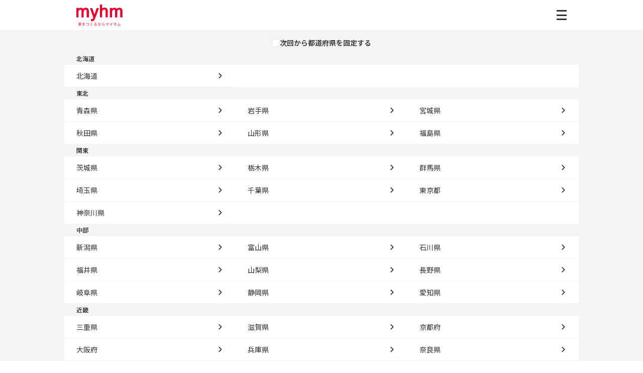

--- FILE ---
content_type: text/html;charset=utf-8
request_url: https://myhm.jp/meets?type=company
body_size: 24244
content:
<!DOCTYPE html><html  lang="ja"><head><meta charset="utf-8">
<meta name="viewport" content="width=device-width, initial-scale=1">
<title>都道府県から注文住宅の会社、工務店を探す | マイホム</title>
<meta name="format-detection" content="telephone=no">
<meta name="author" content="myhm, inc.">
<meta name="thumbnail" content="https://myhm.jp/icon.png">
<link rel="icon" type="image/x-icon" href="https://myhm.jp/favicon.ico">
<link rel="apple-touch-icon" href="https://myhm.jp/icon.png" sizes="512x512">
<link rel="stylesheet" href="https://fonts.googleapis.com/css2?family=Noto+Sans+JP:wght@400;600&display=swap">
<meta property="og:type" content="website">
<meta property="og:site_name" content="マイホム">
<meta property="og:image" content="https://myhm.jp/ogimage_v7.png">
<meta property="og:image:width" content="1200">
<meta property="og:image:height" content="630">
<meta name="twitter:card" content="summary_large_image">
<meta property="og:title" content="都道府県から注文住宅の会社、工務店を探す">
<meta name="description" content="家をつくるならマイホム。マイホムは注文住宅の会社・工務店を検索できるサイトです。建築事例も探せます。理想の注文住宅をつくるには、希望や夢を理解して、さまざまな課題を一緒に乗り越えていく、信頼できる住宅会社やスタッフを見つけることが大切です。まずは住宅会社を探してみましょう。">
<meta property="og:description" content="家をつくるならマイホム。マイホムは注文住宅の会社・工務店を検索できるサイトです。建築事例も探せます。理想の注文住宅をつくるには、希望や夢を理解して、さまざまな課題を一緒に乗り越えていく、信頼できる住宅会社やスタッフを見つけることが大切です。まずは住宅会社を探してみましょう。">
<style>/*! tailwindcss v3.3.2 | MIT License | https://tailwindcss.com*/*,:after,:before{border:0 solid;box-sizing:border-box}:after,:before{--tw-content:""}html{line-height:1.5;-webkit-text-size-adjust:100%;font-family:Noto Sans JP,ui-sans-serif,system-ui,-apple-system,BlinkMacSystemFont,Segoe UI,Roboto,Helvetica Neue,Arial,Noto Sans,sans-serif,Apple Color Emoji,Segoe UI Emoji,Segoe UI Symbol,Noto Color Emoji;font-feature-settings:normal;font-variation-settings:normal;tab-size:4}body{line-height:inherit;margin:0}hr{border-top-width:1px;color:inherit;height:0}abbr:where([title]){-webkit-text-decoration:underline dotted;text-decoration:underline dotted}h1,h2,h3,h4,h5,h6{font-size:inherit;font-weight:inherit}a{color:inherit;text-decoration:inherit}b,strong{font-weight:bolder}code,kbd,pre,samp{font-family:monospace;font-size:1em}small{font-size:80%}sub,sup{font-size:75%;line-height:0;position:relative;vertical-align:initial}sub{bottom:-.25em}sup{top:-.5em}table{border-collapse:collapse;border-color:inherit;text-indent:0}button,input,optgroup,select,textarea{color:inherit;font-family:inherit;font-size:100%;font-weight:inherit;line-height:inherit;margin:0;padding:0}button,select{text-transform:none}[type=button],[type=reset],[type=submit],button{-webkit-appearance:button;background-color:initial;background-image:none}:-moz-focusring{outline:auto}:-moz-ui-invalid{box-shadow:none}progress{vertical-align:initial}::-webkit-inner-spin-button,::-webkit-outer-spin-button{height:auto}[type=search]{-webkit-appearance:textfield;outline-offset:-2px}::-webkit-search-decoration{-webkit-appearance:none}::-webkit-file-upload-button{-webkit-appearance:button;font:inherit}summary{display:list-item}blockquote,dd,dl,figure,h1,h2,h3,h4,h5,h6,hr,p,pre{margin:0}fieldset{margin:0}fieldset,legend{padding:0}menu,ol,ul{list-style:none;margin:0;padding:0}textarea{resize:vertical}input::placeholder,textarea::placeholder{color:#9ca3af;opacity:1}[role=button],button{cursor:pointer}:disabled{cursor:default}audio,canvas,embed,iframe,img,object,svg,video{display:block;vertical-align:middle}img,video{height:auto;max-width:100%}[hidden]{display:none}body{--tw-text-opacity:1;color:#333;color:rgb(51 51 51/var(--tw-text-opacity))}img{display:inline-block;vertical-align:top}button{border:none;border-radius:0;text-align:left;-webkit-user-select:none;user-select:none}*,:after,:before{--tw-border-spacing-x:0;--tw-border-spacing-y:0;--tw-translate-x:0;--tw-translate-y:0;--tw-rotate:0;--tw-skew-x:0;--tw-skew-y:0;--tw-scale-x:1;--tw-scale-y:1;--tw-pan-x: ;--tw-pan-y: ;--tw-pinch-zoom: ;--tw-scroll-snap-strictness:proximity;--tw-gradient-from-position: ;--tw-gradient-via-position: ;--tw-gradient-to-position: ;--tw-ordinal: ;--tw-slashed-zero: ;--tw-numeric-figure: ;--tw-numeric-spacing: ;--tw-numeric-fraction: ;--tw-ring-inset: ;--tw-ring-offset-width:0px;--tw-ring-offset-color:#fff;--tw-ring-color:#3b82f680;--tw-ring-offset-shadow:0 0 #0000;--tw-ring-shadow:0 0 #0000;--tw-shadow:0 0 #0000;--tw-shadow-colored:0 0 #0000;--tw-blur: ;--tw-brightness: ;--tw-contrast: ;--tw-grayscale: ;--tw-hue-rotate: ;--tw-invert: ;--tw-saturate: ;--tw-sepia: ;--tw-drop-shadow: ;--tw-backdrop-blur: ;--tw-backdrop-brightness: ;--tw-backdrop-contrast: ;--tw-backdrop-grayscale: ;--tw-backdrop-hue-rotate: ;--tw-backdrop-invert: ;--tw-backdrop-opacity: ;--tw-backdrop-saturate: ;--tw-backdrop-sepia: }::backdrop{--tw-border-spacing-x:0;--tw-border-spacing-y:0;--tw-translate-x:0;--tw-translate-y:0;--tw-rotate:0;--tw-skew-x:0;--tw-skew-y:0;--tw-scale-x:1;--tw-scale-y:1;--tw-pan-x: ;--tw-pan-y: ;--tw-pinch-zoom: ;--tw-scroll-snap-strictness:proximity;--tw-gradient-from-position: ;--tw-gradient-via-position: ;--tw-gradient-to-position: ;--tw-ordinal: ;--tw-slashed-zero: ;--tw-numeric-figure: ;--tw-numeric-spacing: ;--tw-numeric-fraction: ;--tw-ring-inset: ;--tw-ring-offset-width:0px;--tw-ring-offset-color:#fff;--tw-ring-color:#3b82f680;--tw-ring-offset-shadow:0 0 #0000;--tw-ring-shadow:0 0 #0000;--tw-shadow:0 0 #0000;--tw-shadow-colored:0 0 #0000;--tw-blur: ;--tw-brightness: ;--tw-contrast: ;--tw-grayscale: ;--tw-hue-rotate: ;--tw-invert: ;--tw-saturate: ;--tw-sepia: ;--tw-drop-shadow: ;--tw-backdrop-blur: ;--tw-backdrop-brightness: ;--tw-backdrop-contrast: ;--tw-backdrop-grayscale: ;--tw-backdrop-hue-rotate: ;--tw-backdrop-invert: ;--tw-backdrop-opacity: ;--tw-backdrop-saturate: ;--tw-backdrop-sepia: }.tw-container{width:100%}@media (min-width:100%){.tw-container{max-width:100%}}@media (min-width:576px){.tw-container{max-width:576px}}@media (min-width:768px){.tw-container{max-width:768px}}@media (min-width:1024px){.tw-container{max-width:1024px}}@media (min-width:1280px){.tw-container{max-width:1280px}}.tw-sr-only{height:1px;margin:-1px;overflow:hidden;padding:0;position:absolute;width:1px;clip:rect(0,0,0,0);border-width:0;white-space:nowrap}.tw-pointer-events-none{pointer-events:none}.tw-pointer-events-auto{pointer-events:auto}.tw-invisible{visibility:hidden}.tw-static{position:static}.tw-fixed{position:fixed}.tw-absolute{position:absolute}.tw-relative{position:relative}.tw-sticky{position:-webkit-sticky;position:sticky}.tw-inset-0{inset:0}.tw-inset-x-0{left:0;right:0}.tw-inset-x-4{left:1rem;right:1rem}.tw-inset-y-0{bottom:0;top:0}.-tw-left-9{left:-2.25rem}.-tw-top-14{top:-3.5rem}.tw-bottom-0{bottom:0}.tw-bottom-3{bottom:.75rem}.tw-bottom-7{bottom:1.75rem}.tw-left-0{left:0}.tw-left-1\/2{left:50%}.tw-left-2{left:.5rem}.tw-left-2\.5{left:.625rem}.tw-left-3{left:.75rem}.tw-right-0{right:0}.tw-right-1{right:.25rem}.tw-right-2{right:.5rem}.tw-right-2\.5{right:.625rem}.tw-right-4{right:1rem}.tw-right-6{right:1.5rem}.tw-right-7{right:1.75rem}.tw-top-0{top:0}.tw-top-1{top:.25rem}.tw-top-1\/2{top:50%}.tw-top-2{top:.5rem}.tw-top-4{top:1rem}.tw-z-0{z-index:0}.tw-z-10{z-index:10}.tw-z-20{z-index:20}.tw-z-50{z-index:50}.tw-col-span-2{grid-column:span 2/span 2}.tw-m-0{margin:0}.tw-m-auto{margin:auto}.-tw-mx-app-container-x{margin-left:-1.5rem;margin-right:-1.5rem}.tw-mx-0{margin-left:0;margin-right:0}.tw-mx-0\.5{margin-left:.125rem;margin-right:.125rem}.tw-mx-1{margin-left:.25rem;margin-right:.25rem}.tw-mx-6,.tw-mx-app-container-x{margin-left:1.5rem;margin-right:1.5rem}.tw-mx-auto{margin-left:auto;margin-right:auto}.tw-my-14{margin-bottom:3.5rem;margin-top:3.5rem}.tw-my-28{margin-bottom:7rem;margin-top:7rem}.tw-my-4{margin-bottom:1rem;margin-top:1rem}.tw-my-6{margin-bottom:1.5rem;margin-top:1.5rem}.tw-my-8{margin-bottom:2rem;margin-top:2rem}.-tw-mb-\[11\.125rem\]{margin-bottom:-11.125rem}.-tw-mr-1{margin-right:-.25rem}.-tw-mr-2{margin-right:-.5rem}.-tw-mt-1{margin-top:-.25rem}.tw-mb-1{margin-bottom:.25rem}.tw-mb-11{margin-bottom:2.75rem}.tw-mb-12{margin-bottom:3rem}.tw-mb-14{margin-bottom:3.5rem}.tw-mb-2{margin-bottom:.5rem}.tw-mb-2\.5{margin-bottom:.625rem}.tw-mb-20{margin-bottom:5rem}.tw-mb-3{margin-bottom:.75rem}.tw-mb-3\.5{margin-bottom:.875rem}.tw-mb-4{margin-bottom:1rem}.tw-mb-5{margin-bottom:1.25rem}.tw-mb-6{margin-bottom:1.5rem}.tw-mb-8{margin-bottom:2rem}.tw-ml-4{margin-left:1rem}.tw-ml-6{margin-left:1.5rem}.tw-mr-1{margin-right:.25rem}.tw-mr-2{margin-right:.5rem}.tw-mr-2\.5{margin-right:.625rem}.tw-mr-4{margin-right:1rem}.tw-mt-0{margin-top:0}.tw-mt-0\.5{margin-top:.125rem}.tw-mt-1{margin-top:.25rem}.tw-mt-1\.5{margin-top:.375rem}.tw-mt-10{margin-top:2.5rem}.tw-mt-12{margin-top:3rem}.tw-mt-14{margin-top:3.5rem}.tw-mt-16{margin-top:4rem}.tw-mt-2{margin-top:.5rem}.tw-mt-3{margin-top:.75rem}.tw-mt-4{margin-top:1rem}.tw-mt-5{margin-top:1.25rem}.tw-mt-6{margin-top:1.5rem}.tw-mt-8{margin-top:2rem}.tw-mt-auto{margin-top:auto}.tw-line-clamp-1{-webkit-line-clamp:1}.tw-line-clamp-1,.tw-line-clamp-2{display:-webkit-box;overflow:hidden;-webkit-box-orient:vertical}.tw-line-clamp-2{-webkit-line-clamp:2}.tw-line-clamp-3{display:-webkit-box;overflow:hidden;-webkit-box-orient:vertical;-webkit-line-clamp:3}.tw-block{display:block}.tw-inline-block{display:inline-block}.tw-inline{display:inline}.tw-flex{display:flex}.tw-inline-flex{display:inline-flex}.tw-table{display:table}.tw-table-cell{display:table-cell}.tw-table-row{display:table-row}.tw-grid{display:grid}.tw-hidden{display:none}.tw-aspect-\[16\/13\]{aspect-ratio:16/13}.tw-aspect-\[375\/200\]{aspect-ratio:375/200}.tw-aspect-\[4\/3\]{aspect-ratio:4/3}.tw-aspect-square{aspect-ratio:1/1}.tw-aspect-video{aspect-ratio:16/9}.\!tw-h-auto{height:auto!important}.tw-h-10{height:2.5rem}.tw-h-11{height:2.75rem}.tw-h-12{height:3rem}.tw-h-14{height:3.5rem}.tw-h-1em{height:1em}.tw-h-28{height:7rem}.tw-h-3{height:.75rem}.tw-h-4{height:1rem}.tw-h-40{height:10rem}.tw-h-5{height:1.25rem}.tw-h-6{height:1.5rem}.tw-h-60{height:15rem}.tw-h-7{height:1.75rem}.tw-h-8{height:2rem}.tw-h-9{height:2.25rem}.tw-h-\[1\.25rem\]{height:1.25rem}.tw-h-\[100px\]{height:100px}.tw-h-\[15\.625rem\]{height:15.625rem}.tw-h-\[1px\]{height:1px}.tw-h-\[200px\]{height:200px}.tw-h-\[20px\]{height:20px}.tw-h-\[28vw\]{height:28vw}.tw-h-\[2px\]{height:2px}.tw-h-\[3px\]{height:3px}.tw-h-\[4\.5rem\]{height:4.5rem}.tw-h-\[6\.25rem\]{height:6.25rem}.tw-h-\[96px\]{height:96px}.tw-h-auto{height:auto}.tw-h-fit{height:-webkit-fit-content;height:-moz-fit-content;height:fit-content}.tw-h-full{height:100%}.tw-h-screen{height:100vh}.tw-max-h-\[30vh\]{max-height:30vh}.tw-max-h-full{max-height:100%}.tw-max-h-screen{max-height:100vh}.tw-max-h-screen-svh{max-height:100vh;max-height:var(--small-viewport-screen-height,100vh)}.tw-min-h-0{min-height:0}.tw-min-h-\[1\.5rem\]{min-height:1.5rem}.tw-min-h-\[15\.625rem\]{min-height:15.625rem}.tw-min-h-\[2\.5rem\]{min-height:2.5rem}.tw-min-h-\[200px\]{min-height:200px}.tw-min-h-\[2rem\]{min-height:2rem}.tw-min-h-\[3\.5rem\]{min-height:3.5rem}.tw-min-h-\[3\.75rem\]{min-height:3.75rem}.tw-min-h-\[300px\]{min-height:300px}.tw-min-h-\[3rem\]{min-height:3rem}.tw-min-h-\[5rem\]{min-height:5rem}.tw-min-h-full{min-height:100%}.tw-min-h-screen{min-height:100vh}.tw-min-h-screen-svh{min-height:100vh;min-height:var(--small-viewport-screen-height,100vh)}.\!tw-w-auto{width:auto!important}.tw-w-1\/3{width:33.333333%}.tw-w-11{width:2.75rem}.tw-w-124{width:31rem}.tw-w-14{width:3.5rem}.tw-w-1em{width:1em}.tw-w-28{width:7rem}.tw-w-3{width:.75rem}.tw-w-4{width:1rem}.tw-w-40{width:10rem}.tw-w-5{width:1.25rem}.tw-w-6{width:1.5rem}.tw-w-60{width:15rem}.tw-w-72{width:18rem}.tw-w-8{width:2rem}.tw-w-9{width:2.25rem}.tw-w-\[20px\]{width:20px}.tw-w-\[28vw\]{width:28vw}.tw-w-\[4\.5rem\]{width:4.5rem}.tw-w-\[53\.3\%\]{width:53.3%}.tw-w-\[5px\]{width:5px}.tw-w-\[6\.25rem\]{width:6.25rem}.tw-w-\[96px\]{width:96px}.tw-w-fit{width:-webkit-fit-content;width:-moz-fit-content;width:fit-content}.tw-w-full{width:100%}.tw-min-w-\[1\.25rem\]{min-width:1.25rem}.tw-min-w-\[1em\]{min-width:1em}.tw-min-w-\[2rem\]{min-width:2rem}.tw-min-w-app-container{min-width:320px}.tw-max-w-\[13\.75rem\]{max-width:13.75rem}.tw-max-w-\[17\.5rem\]{max-width:17.5rem}.tw-max-w-\[3rem\]{max-width:3rem}.tw-max-w-full{max-width:100%}.tw-max-w-md{max-width:28rem}.tw-max-w-screen-lg{max-width:1024px}.tw-max-w-screen-md{max-width:768px}.tw-max-w-screen-sm{max-width:576px}.tw-max-w-screen-xl{max-width:1280px}.tw-max-w-screen-xs{max-width:350px}.tw-max-w-sm{max-width:24rem}.tw-max-w-xs{max-width:20rem}.tw-flex-1{flex:1 1 0%}.tw-shrink-0{flex-shrink:0}.tw-grow{flex-grow:1}.tw-grow-0{flex-grow:0}.tw-basis-auto{flex-basis:auto}.tw-origin-\[50\%_10\%\]{transform-origin:50% 10%}.-tw-translate-x-1\/2{--tw-translate-x:-50%;transform:translate(-50%,var(--tw-translate-y)) rotate(var(--tw-rotate)) skewX(var(--tw-skew-x)) skewY(var(--tw-skew-y)) scaleX(var(--tw-scale-x)) scaleY(var(--tw-scale-y));transform:translate(var(--tw-translate-x),var(--tw-translate-y)) rotate(var(--tw-rotate)) skewX(var(--tw-skew-x)) skewY(var(--tw-skew-y)) scaleX(var(--tw-scale-x)) scaleY(var(--tw-scale-y))}.-tw-translate-y-1\/2{--tw-translate-y:-50%;transform:translate(var(--tw-translate-x),-50%) rotate(var(--tw-rotate)) skewX(var(--tw-skew-x)) skewY(var(--tw-skew-y)) scaleX(var(--tw-scale-x)) scaleY(var(--tw-scale-y));transform:translate(var(--tw-translate-x),var(--tw-translate-y)) rotate(var(--tw-rotate)) skewX(var(--tw-skew-x)) skewY(var(--tw-skew-y)) scaleX(var(--tw-scale-x)) scaleY(var(--tw-scale-y))}.tw-rotate-180{--tw-rotate:180deg;transform:translate(var(--tw-translate-x),var(--tw-translate-y)) rotate(180deg) skewX(var(--tw-skew-x)) skewY(var(--tw-skew-y)) scaleX(var(--tw-scale-x)) scaleY(var(--tw-scale-y));transform:translate(var(--tw-translate-x),var(--tw-translate-y)) rotate(var(--tw-rotate)) skewX(var(--tw-skew-x)) skewY(var(--tw-skew-y)) scaleX(var(--tw-scale-x)) scaleY(var(--tw-scale-y))}.tw-scale-75{--tw-scale-x:.75;--tw-scale-y:.75;transform:translate(var(--tw-translate-x),var(--tw-translate-y)) rotate(var(--tw-rotate)) skewX(var(--tw-skew-x)) skewY(var(--tw-skew-y)) scaleX(.75) scaleY(.75);transform:translate(var(--tw-translate-x),var(--tw-translate-y)) rotate(var(--tw-rotate)) skewX(var(--tw-skew-x)) skewY(var(--tw-skew-y)) scaleX(var(--tw-scale-x)) scaleY(var(--tw-scale-y))}.tw-scale-90{--tw-scale-x:.9;--tw-scale-y:.9;transform:translate(var(--tw-translate-x),var(--tw-translate-y)) rotate(var(--tw-rotate)) skewX(var(--tw-skew-x)) skewY(var(--tw-skew-y)) scaleX(.9) scaleY(.9);transform:translate(var(--tw-translate-x),var(--tw-translate-y)) rotate(var(--tw-rotate)) skewX(var(--tw-skew-x)) skewY(var(--tw-skew-y)) scaleX(var(--tw-scale-x)) scaleY(var(--tw-scale-y))}.tw-scale-\[1\.8\]{--tw-scale-x:1.8;--tw-scale-y:1.8;transform:translate(var(--tw-translate-x),var(--tw-translate-y)) rotate(var(--tw-rotate)) skewX(var(--tw-skew-x)) skewY(var(--tw-skew-y)) scaleX(1.8) scaleY(1.8);transform:translate(var(--tw-translate-x),var(--tw-translate-y)) rotate(var(--tw-rotate)) skewX(var(--tw-skew-x)) skewY(var(--tw-skew-y)) scaleX(var(--tw-scale-x)) scaleY(var(--tw-scale-y))}.tw-cursor-\[inherit\]{cursor:inherit}.tw-cursor-default{cursor:default}.tw-cursor-not-allowed{cursor:not-allowed}.tw-cursor-pointer{cursor:pointer}.tw-select-none{-webkit-user-select:none;user-select:none}.tw-resize-none{resize:none}.tw-resize-y{resize:vertical}.tw-resize-x{resize:horizontal}.tw-resize{resize:both}.tw-list-disc{list-style-type:disc}.tw-list-none{list-style-type:none}.tw-appearance-none{-webkit-appearance:none;appearance:none}.tw-grid-cols-1{grid-template-columns:repeat(1,minmax(0,1fr))}.tw-grid-cols-2{grid-template-columns:repeat(2,minmax(0,1fr))}.tw-grid-cols-3{grid-template-columns:repeat(3,minmax(0,1fr))}.tw-grid-cols-5{grid-template-columns:repeat(5,minmax(0,1fr))}.tw-flex-row{flex-direction:row}.tw-flex-row-reverse{flex-direction:row-reverse}.tw-flex-col{flex-direction:column}.tw-flex-wrap{flex-wrap:wrap}.tw-items-end{align-items:flex-end}.tw-items-center{align-items:center}.tw-justify-start{justify-content:flex-start}.tw-justify-end{justify-content:flex-end}.tw-justify-center{justify-content:center}.tw-justify-between{justify-content:space-between}.tw-gap-0{gap:0}.tw-gap-0\.5{gap:.125rem}.tw-gap-1{gap:.25rem}.tw-gap-1\.5{gap:.375rem}.tw-gap-2{gap:.5rem}.tw-gap-3{gap:.75rem}.tw-gap-4{gap:1rem}.tw-gap-5{gap:1.25rem}.tw-gap-6{gap:1.5rem}.tw-gap-\[0\.5rem\]{gap:.5rem}.tw-gap-\[1px\]{gap:1px}.tw-gap-x-0{column-gap:0}.tw-gap-x-0\.5{column-gap:.125rem}.tw-gap-x-1{column-gap:.25rem}.tw-gap-x-1\.5{column-gap:.375rem}.tw-gap-x-2{column-gap:.5rem}.tw-gap-x-2\.5{column-gap:.625rem}.tw-gap-x-3{column-gap:.75rem}.tw-gap-x-3\.5{column-gap:.875rem}.tw-gap-x-4{column-gap:1rem}.tw-gap-x-6{column-gap:1.5rem}.tw-gap-x-8{column-gap:2rem}.tw-gap-y-1{row-gap:.25rem}.tw-gap-y-1\.5{row-gap:.375rem}.tw-gap-y-10{row-gap:2.5rem}.tw-gap-y-2{row-gap:.5rem}.tw-gap-y-2\.5{row-gap:.625rem}.tw-gap-y-3{row-gap:.75rem}.tw-gap-y-3\.5{row-gap:.875rem}.tw-gap-y-4{row-gap:1rem}.tw-gap-y-5{row-gap:1.25rem}.tw-gap-y-6{row-gap:1.5rem}.tw-gap-y-8{row-gap:2rem}.tw-gap-y-9{row-gap:2.25rem}.tw-self-start{align-self:flex-start}.tw-self-center{align-self:center}.tw-overflow-auto{overflow:auto}.tw-overflow-hidden{overflow:hidden}.tw-overflow-y-auto{overflow-y:auto}.tw-overflow-x-hidden{overflow-x:hidden}.tw-overflow-y-hidden{overflow-y:hidden}.tw-overflow-x-visible{overflow-x:visible}.tw-truncate{overflow:hidden;text-overflow:ellipsis}.tw-truncate,.tw-whitespace-nowrap{white-space:nowrap}.tw-whitespace-pre-line{white-space:pre-line}.tw-whitespace-pre-wrap{white-space:pre-wrap}.tw-break-all{word-break:break-all}.tw-rounded{border-radius:.3125rem}.tw-rounded-2xl{border-radius:1rem}.tw-rounded-full{border-radius:9999px}.tw-rounded-lg{border-radius:.5rem}.tw-rounded-none{border-radius:0}.tw-rounded-sm{border-radius:.1875rem}.tw-rounded-xl{border-radius:.625rem}.tw-rounded-b-sm{border-bottom-left-radius:.1875rem;border-bottom-right-radius:.1875rem}.tw-rounded-t-sm{border-top-left-radius:.1875rem;border-top-right-radius:.1875rem}.tw-border{border-width:1px}.tw-border-0{border-width:0}.tw-border-2{border-width:2px}.tw-border-y{border-top-width:1px}.tw-border-b,.tw-border-y{border-bottom-width:1px}.tw-border-b-2{border-bottom-width:2px}.tw-border-r{border-right-width:1px}.tw-border-r-0{border-right-width:0}.tw-border-t{border-top-width:1px}.tw-border-t-2{border-top-width:2px}.tw-border-solid{border-style:solid}.tw-border-dashed{border-style:dashed}.tw-border-none{border-style:none}.tw-border-\[\#0066CC\]{--tw-border-opacity:1;border-color:#06c;border-color:rgb(0 102 204/var(--tw-border-opacity))}.tw-border-\[\#DCDBDB\]{--tw-border-opacity:1;border-color:#dcdbdb;border-color:rgb(220 219 219/var(--tw-border-opacity))}.tw-border-\[\#E5E5E5\]{--tw-border-opacity:1;border-color:#e5e5e5;border-color:rgb(229 229 229/var(--tw-border-opacity))}.tw-border-\[\#EBE8E3\]{--tw-border-opacity:1;border-color:#ebe8e3;border-color:rgb(235 232 227/var(--tw-border-opacity))}.tw-border-\[\#F2F2F2\]{--tw-border-opacity:1;border-color:#f2f2f2;border-color:rgb(242 242 242/var(--tw-border-opacity))}.tw-border-\[\#F4F4F4\]{--tw-border-opacity:1;border-color:#f4f4f4;border-color:rgb(244 244 244/var(--tw-border-opacity))}.tw-border-\[\#FAFAFA\]{--tw-border-opacity:1;border-color:#fafafa;border-color:rgb(250 250 250/var(--tw-border-opacity))}.tw-border-\[\#e5e5e5\]{--tw-border-opacity:1;border-color:#e5e5e5;border-color:rgb(229 229 229/var(--tw-border-opacity))}.tw-border-danger{--tw-border-opacity:1;border-color:#e6002f;border-color:rgb(230 0 47/var(--tw-border-opacity))}.tw-border-error{--tw-border-opacity:1;border-color:#721c24;border-color:rgb(114 28 36/var(--tw-border-opacity))}.tw-border-gray{--tw-border-opacity:1;border-color:#e0e6ef;border-color:rgb(224 230 239/var(--tw-border-opacity))}.tw-border-info{--tw-border-opacity:1;border-color:#0c5460;border-color:rgb(12 84 96/var(--tw-border-opacity))}.tw-border-line{--tw-border-opacity:1;border-color:#e0e6ef;border-color:rgb(224 230 239/var(--tw-border-opacity))}.tw-border-secondary{--tw-border-opacity:1;border-color:#e6002f;border-color:rgb(230 0 47/var(--tw-border-opacity))}.tw-border-success{--tw-border-opacity:1;border-color:#155724;border-color:rgb(21 87 36/var(--tw-border-opacity))}.tw-border-transparent{border-color:#0000}.tw-border-warning{--tw-border-opacity:1;border-color:#856404;border-color:rgb(133 100 4/var(--tw-border-opacity))}.tw-border-white{--tw-border-opacity:1;border-color:#fff;border-color:rgb(255 255 255/var(--tw-border-opacity))}.tw-border-y-\[\#FAFAFA\]{--tw-border-opacity:1;border-bottom-color:#fafafa;border-bottom-color:rgb(250 250 250/var(--tw-border-opacity));border-top-color:#fafafa;border-top-color:rgb(250 250 250/var(--tw-border-opacity))}.tw-border-y-gray{--tw-border-opacity:1;border-bottom-color:#e0e6ef;border-bottom-color:rgb(224 230 239/var(--tw-border-opacity));border-top-color:#e0e6ef;border-top-color:rgb(224 230 239/var(--tw-border-opacity))}.tw-bg-\[\#00000099\]{background-color:#0009}.tw-bg-\[\#2c2424\]{--tw-bg-opacity:1;background-color:#2c2424;background-color:rgb(44 36 36/var(--tw-bg-opacity))}.tw-bg-\[\#333333\],.tw-bg-\[\#333\]{--tw-bg-opacity:1;background-color:#333;background-color:rgb(51 51 51/var(--tw-bg-opacity))}.tw-bg-\[\#8b0000\]{--tw-bg-opacity:1;background-color:#8b0000;background-color:rgb(139 0 0/var(--tw-bg-opacity))}.tw-bg-\[\#9acd32\]{--tw-bg-opacity:1;background-color:#9acd32;background-color:rgb(154 205 50/var(--tw-bg-opacity))}.tw-bg-\[\#F4F4F4\]{--tw-bg-opacity:1;background-color:#f4f4f4;background-color:rgb(244 244 244/var(--tw-bg-opacity))}.tw-bg-\[\#FAFAFA\]{--tw-bg-opacity:1;background-color:#fafafa;background-color:rgb(250 250 250/var(--tw-bg-opacity))}.tw-bg-\[\#FFF1F1\]{--tw-bg-opacity:1;background-color:#fff1f1;background-color:rgb(255 241 241/var(--tw-bg-opacity))}.tw-bg-\[\#e0e0e0\]{--tw-bg-opacity:1;background-color:#e0e0e0;background-color:rgb(224 224 224/var(--tw-bg-opacity))}.tw-bg-\[\#e5e5e5\]{--tw-bg-opacity:1;background-color:#e5e5e5;background-color:rgb(229 229 229/var(--tw-bg-opacity))}.tw-bg-\[\#f4f4f4\]{--tw-bg-opacity:1;background-color:#f4f4f4;background-color:rgb(244 244 244/var(--tw-bg-opacity))}.tw-bg-\[\#fafafa\]{--tw-bg-opacity:1;background-color:#fafafa;background-color:rgb(250 250 250/var(--tw-bg-opacity))}.tw-bg-\[\#ff4500\]{--tw-bg-opacity:1;background-color:#ff4500;background-color:rgb(255 69 0/var(--tw-bg-opacity))}.tw-bg-\[green\]{--tw-bg-opacity:1;background-color:green;background-color:rgb(0 128 0/var(--tw-bg-opacity))}.tw-bg-\[orange\]{--tw-bg-opacity:1;background-color:orange;background-color:rgb(255 165 0/var(--tw-bg-opacity))}.tw-bg-black{--tw-bg-opacity:1;background-color:#000;background-color:rgb(0 0 0/var(--tw-bg-opacity))}.tw-bg-current{background-color:currentColor}.tw-bg-danger{--tw-bg-opacity:1;background-color:#e6002f;background-color:rgb(230 0 47/var(--tw-bg-opacity))}.tw-bg-error{--tw-bg-opacity:1;background-color:#721c24;background-color:rgb(114 28 36/var(--tw-bg-opacity))}.tw-bg-error-light{--tw-bg-opacity:1;background-color:#f8d7da;background-color:rgb(248 215 218/var(--tw-bg-opacity))}.tw-bg-form-checked{--tw-bg-opacity:1;background-color:#1991eb;background-color:rgb(25 145 235/var(--tw-bg-opacity))}.tw-bg-gray{--tw-bg-opacity:1;background-color:#e0e6ef;background-color:rgb(224 230 239/var(--tw-bg-opacity))}.tw-bg-gray-light{--tw-bg-opacity:1;background-color:#fafafa;background-color:rgb(250 250 250/var(--tw-bg-opacity))}.tw-bg-info{--tw-bg-opacity:1;background-color:#0c5460;background-color:rgb(12 84 96/var(--tw-bg-opacity))}.tw-bg-info-light{--tw-bg-opacity:1;background-color:#d1ecf1;background-color:rgb(209 236 241/var(--tw-bg-opacity))}.tw-bg-line{--tw-bg-opacity:1;background-color:#e0e6ef;background-color:rgb(224 230 239/var(--tw-bg-opacity))}.tw-bg-secondary{--tw-bg-opacity:1;background-color:#e6002f;background-color:rgb(230 0 47/var(--tw-bg-opacity))}.tw-bg-success{--tw-bg-opacity:1;background-color:#155724;background-color:rgb(21 87 36/var(--tw-bg-opacity))}.tw-bg-success-light{--tw-bg-opacity:1;background-color:#d4edda;background-color:rgb(212 237 218/var(--tw-bg-opacity))}.tw-bg-transparent{background-color:initial}.tw-bg-warning{--tw-bg-opacity:1;background-color:#856404;background-color:rgb(133 100 4/var(--tw-bg-opacity))}.tw-bg-warning-light{--tw-bg-opacity:1;background-color:#fff3cd;background-color:rgb(255 243 205/var(--tw-bg-opacity))}.tw-bg-white{--tw-bg-opacity:1;background-color:#fff;background-color:rgb(255 255 255/var(--tw-bg-opacity))}.tw-bg-opacity-70{--tw-bg-opacity:0.7}.tw-bg-opacity-75{--tw-bg-opacity:0.75}.tw-bg-\[linear-gradient\(180deg\,\#ffffff_0\%\,\#f2f2f2_100\%\)\]{background-image:linear-gradient(180deg,#fff,#f2f2f2)}.tw-bg-\[linear-gradient\(to_right\,\#EBE8E3_50\%\,\#fff_50\%\)\]{background-image:linear-gradient(90deg,#ebe8e3 50%,#fff 0)}.tw-fill-current{fill:currentColor}.tw-object-contain{object-fit:contain}.tw-object-cover{object-fit:cover}.tw-p-0{padding:0}.tw-p-0\.5{padding:.125rem}.tw-p-1{padding:.25rem}.tw-p-2{padding:.5rem}.tw-p-3{padding:.75rem}.tw-p-4{padding:1rem}.tw-p-6{padding:1.5rem}.tw-p-8{padding:2rem}.tw-px-0{padding-left:0;padding-right:0}.tw-px-1{padding-left:.25rem;padding-right:.25rem}.tw-px-12{padding-left:3rem;padding-right:3rem}.tw-px-14{padding-left:3.5rem;padding-right:3.5rem}.tw-px-16{padding-left:4rem;padding-right:4rem}.tw-px-2{padding-left:.5rem;padding-right:.5rem}.tw-px-2\.5{padding-left:.625rem;padding-right:.625rem}.tw-px-20{padding-left:5rem;padding-right:5rem}.tw-px-24{padding-left:6rem;padding-right:6rem}.tw-px-3{padding-left:.75rem;padding-right:.75rem}.tw-px-4{padding-left:1rem;padding-right:1rem}.tw-px-5{padding-left:1.25rem;padding-right:1.25rem}.tw-px-6{padding-left:1.5rem;padding-right:1.5rem}.tw-px-7{padding-left:1.75rem;padding-right:1.75rem}.tw-px-8{padding-left:2rem;padding-right:2rem}.tw-px-\[1em\]{padding-left:1em;padding-right:1em}.tw-px-app-container-x{padding-left:1.5rem;padding-right:1.5rem}.tw-py-1{padding-bottom:.25rem;padding-top:.25rem}.tw-py-10{padding-bottom:2.5rem;padding-top:2.5rem}.tw-py-12{padding-bottom:3rem;padding-top:3rem}.tw-py-16{padding-bottom:4rem;padding-top:4rem}.tw-py-2{padding-bottom:.5rem;padding-top:.5rem}.tw-py-20{padding-bottom:5rem;padding-top:5rem}.tw-py-3{padding-bottom:.75rem;padding-top:.75rem}.tw-py-4{padding-bottom:1rem;padding-top:1rem}.tw-py-5{padding-bottom:1.25rem;padding-top:1.25rem}.tw-py-6{padding-bottom:1.5rem;padding-top:1.5rem}.tw-py-7{padding-bottom:1.75rem;padding-top:1.75rem}.tw-py-8{padding-bottom:2rem;padding-top:2rem}.tw-py-\[0\.166em\]{padding-bottom:.166em;padding-top:.166em}.tw-pb-1{padding-bottom:.25rem}.tw-pb-10{padding-bottom:2.5rem}.tw-pb-12{padding-bottom:3rem}.tw-pb-2{padding-bottom:.5rem}.tw-pb-3{padding-bottom:.75rem}.tw-pb-3\.5{padding-bottom:.875rem}.tw-pb-4{padding-bottom:1rem}.tw-pb-6{padding-bottom:1.5rem}.tw-pb-8{padding-bottom:2rem}.tw-pl-3{padding-left:.75rem}.tw-pl-4{padding-left:1rem}.tw-pl-8{padding-left:2rem}.tw-pr-3{padding-right:.75rem}.tw-pr-4{padding-right:1rem}.tw-pr-5{padding-right:1.25rem}.tw-pr-8{padding-right:2rem}.tw-pt-0{padding-top:0}.tw-pt-3{padding-top:.75rem}.tw-pt-3\.5{padding-top:.875rem}.tw-pt-4{padding-top:1rem}.tw-pt-6{padding-top:1.5rem}.tw-pt-7{padding-top:1.75rem}.tw-pt-8{padding-top:2rem}.tw-text-left{text-align:left}.tw-text-center{text-align:center}.tw-align-top{vertical-align:top}.tw-align-middle{vertical-align:middle}.tw-align-bottom{vertical-align:bottom}.tw-text-2xl{font-size:1.5rem;line-height:2rem}.tw-text-\[0\.75em\]{font-size:.75em}.tw-text-base{font-size:1rem;line-height:1.5rem}.tw-text-lg{font-size:1.125rem;line-height:1.75rem}.tw-text-sm{font-size:.875rem;line-height:1.25rem}.tw-text-xl{font-size:1.25rem;line-height:1.75rem}.tw-text-xs{font-size:.75rem;line-height:1rem}.tw-text-xxs{font-size:.625rem;line-height:.75rem}.tw-font-bold{font-weight:700}.tw-font-light{font-weight:300}.tw-font-medium{font-weight:500}.tw-font-normal{font-weight:400}.tw-not-italic{font-style:normal}.tw-leading-none{line-height:1}.tw-leading-relaxed{line-height:1.625}.tw-leading-tight{line-height:1.25}.tw-tracking-wider{letter-spacing:.05em}.tw-tracking-widest{letter-spacing:.1em}.tw-text-\[\#0066CC\]{--tw-text-opacity:1;color:#06c;color:rgb(0 102 204/var(--tw-text-opacity))}.tw-text-\[\#1A3680\]{--tw-text-opacity:1;color:#1a3680;color:rgb(26 54 128/var(--tw-text-opacity))}.tw-text-\[\#206E43\]{--tw-text-opacity:1;color:#206e43;color:rgb(32 110 67/var(--tw-text-opacity))}.tw-text-\[\#295393\]{--tw-text-opacity:1;color:#295393;color:rgb(41 83 147/var(--tw-text-opacity))}.tw-text-\[\#333333\],.tw-text-\[\#333\]{--tw-text-opacity:1;color:#333;color:rgb(51 51 51/var(--tw-text-opacity))}.tw-text-\[\#354052\]{--tw-text-opacity:1;color:#354052;color:rgb(53 64 82/var(--tw-text-opacity))}.tw-text-\[\#666\]{--tw-text-opacity:1;color:#666;color:rgb(102 102 102/var(--tw-text-opacity))}.tw-text-\[\#8e8e8e\]{--tw-text-opacity:1;color:#8e8e8e;color:rgb(142 142 142/var(--tw-text-opacity))}.tw-text-\[\#979797\]{--tw-text-opacity:1;color:#979797;color:rgb(151 151 151/var(--tw-text-opacity))}.tw-text-\[\#999\]{--tw-text-opacity:1;color:#999;color:rgb(153 153 153/var(--tw-text-opacity))}.tw-text-\[\#9A9FA8\]{--tw-text-opacity:1;color:#9a9fa8;color:rgb(154 159 168/var(--tw-text-opacity))}.tw-text-\[\#A5A5A5\]{--tw-text-opacity:1;color:#a5a5a5;color:rgb(165 165 165/var(--tw-text-opacity))}.tw-text-\[\#AEAEAE\]{--tw-text-opacity:1;color:#aeaeae;color:rgb(174 174 174/var(--tw-text-opacity))}.tw-text-\[\#B30B00\]{--tw-text-opacity:1;color:#b30b00;color:rgb(179 11 0/var(--tw-text-opacity))}.tw-text-\[\#B3B3B3\]{--tw-text-opacity:1;color:#b3b3b3;color:rgb(179 179 179/var(--tw-text-opacity))}.tw-text-\[\#CB4524\]{--tw-text-opacity:1;color:#cb4524;color:rgb(203 69 36/var(--tw-text-opacity))}.tw-text-\[\#F85359\]{--tw-text-opacity:1;color:#f85359;color:rgb(248 83 89/var(--tw-text-opacity))}.tw-text-black{--tw-text-opacity:1;color:#000;color:rgb(0 0 0/var(--tw-text-opacity))}.tw-text-body-text{--tw-text-opacity:1;color:#333;color:rgb(51 51 51/var(--tw-text-opacity))}.tw-text-current{color:currentColor}.tw-text-danger{--tw-text-opacity:1;color:#e6002f;color:rgb(230 0 47/var(--tw-text-opacity))}.tw-text-disabled{--tw-text-opacity:1;color:#e0e6ef;color:rgb(224 230 239/var(--tw-text-opacity))}.tw-text-error{--tw-text-opacity:1;color:#721c24;color:rgb(114 28 36/var(--tw-text-opacity))}.tw-text-form-placeholder{--tw-text-opacity:1;color:#b0b0b1;color:rgb(176 176 177/var(--tw-text-opacity))}.tw-text-gray{--tw-text-opacity:1;color:#e0e6ef;color:rgb(224 230 239/var(--tw-text-opacity))}.tw-text-gray-icon1{--tw-text-opacity:1;color:#516173;color:rgb(81 97 115/var(--tw-text-opacity))}.tw-text-gray-icon2{--tw-text-opacity:1;color:#c5d0de;color:rgb(197 208 222/var(--tw-text-opacity))}.tw-text-info{--tw-text-opacity:1;color:#0c5460;color:rgb(12 84 96/var(--tw-text-opacity))}.tw-text-link{--tw-text-opacity:1;color:#0066c0;color:rgb(0 102 192/var(--tw-text-opacity))}.tw-text-primary{--tw-text-opacity:1;color:#333;color:rgb(51 51 51/var(--tw-text-opacity))}.tw-text-secondary{--tw-text-opacity:1;color:#e6002f;color:rgb(230 0 47/var(--tw-text-opacity))}.tw-text-success{--tw-text-opacity:1;color:#155724;color:rgb(21 87 36/var(--tw-text-opacity))}.tw-text-warning{--tw-text-opacity:1;color:#856404;color:rgb(133 100 4/var(--tw-text-opacity))}.tw-text-white{--tw-text-opacity:1;color:#fff;color:rgb(255 255 255/var(--tw-text-opacity))}.tw-text-yellow{--tw-text-opacity:1;color:#f9c908;color:rgb(249 201 8/var(--tw-text-opacity))}.tw-text-opacity-50{--tw-text-opacity:0.5}.tw-underline{text-decoration-line:underline}.tw-no-underline{text-decoration-line:none}.tw-placeholder-form-placeholder::placeholder{--tw-placeholder-opacity:1;color:#b0b0b1;color:rgb(176 176 177/var(--tw-placeholder-opacity))}.tw-opacity-30{opacity:.3}.tw-shadow-\[0px_0px_11\.3px_0px_rgba\(0\,0\,0\,0\.17\)\]{--tw-shadow:0px 0px 11.3px 0px #0000002b;--tw-shadow-colored:0px 0px 11.3px 0px var(--tw-shadow-color);box-shadow:0 0 #0000,0 0 #0000,0 0 11.3px 0 #0000002b;box-shadow:var(--tw-ring-offset-shadow,0 0 #0000),var(--tw-ring-shadow,0 0 #0000),var(--tw-shadow)}.tw-shadow-\[0px_0px_16px_0px_\#EBEBEB\]{--tw-shadow:0px 0px 16px 0px #ebebeb;--tw-shadow-colored:0px 0px 16px 0px var(--tw-shadow-color);box-shadow:0 0 #0000,0 0 #0000,0 0 16px 0 #ebebeb;box-shadow:var(--tw-ring-offset-shadow,0 0 #0000),var(--tw-ring-shadow,0 0 #0000),var(--tw-shadow)}.tw-shadow-md{--tw-shadow:0 4px 6px -1px #0000001a,0 2px 4px -2px #0000001a;--tw-shadow-colored:0 4px 6px -1px var(--tw-shadow-color),0 2px 4px -2px var(--tw-shadow-color);box-shadow:0 0 #0000,0 0 #0000,0 4px 6px -1px #0000001a,0 2px 4px -2px #0000001a;box-shadow:var(--tw-ring-offset-shadow,0 0 #0000),var(--tw-ring-shadow,0 0 #0000),var(--tw-shadow)}.tw-shadow-sm{--tw-shadow:0 1px 2px 0 #0000000d;--tw-shadow-colored:0 1px 2px 0 var(--tw-shadow-color);box-shadow:0 0 #0000,0 0 #0000,0 1px 2px 0 #0000000d;box-shadow:var(--tw-ring-offset-shadow,0 0 #0000),var(--tw-ring-shadow,0 0 #0000),var(--tw-shadow)}.tw-shadow-spread-lg{--tw-shadow:0 0 8px 0 #0000001a;--tw-shadow-colored:0 0 8px 0 var(--tw-shadow-color);box-shadow:0 0 #0000,0 0 #0000,0 0 8px 0 #0000001a;box-shadow:var(--tw-ring-offset-shadow,0 0 #0000),var(--tw-ring-shadow,0 0 #0000),var(--tw-shadow)}.tw-shadow-spread-sm{--tw-shadow:0 0 2px 0 #0000001a;--tw-shadow-colored:0 0 2px 0 var(--tw-shadow-color);box-shadow:0 0 #0000,0 0 #0000,0 0 2px 0 #0000001a;box-shadow:var(--tw-ring-offset-shadow,0 0 #0000),var(--tw-ring-shadow,0 0 #0000),var(--tw-shadow)}.tw-outline-2{outline-width:2px}.tw-outline-offset-0{outline-offset:0}.tw-transition-all{transition-duration:.15s;transition-property:all;transition-timing-function:cubic-bezier(.4,0,.2,1)}.tw-transition-colors{transition-duration:.15s;transition-property:color,background-color,border-color,text-decoration-color,fill,stroke;transition-timing-function:cubic-bezier(.4,0,.2,1)}.tw-transition-opacity{transition-duration:.15s;transition-property:opacity;transition-timing-function:cubic-bezier(.4,0,.2,1)}.tw-transition-transform{transition-duration:.15s;transition-property:transform;transition-timing-function:cubic-bezier(.4,0,.2,1)}.tw-duration-150{transition-duration:.15s}.tw-duration-200{transition-duration:.2s}.tw-duration-300{transition-duration:.3s}.tw-duration-500{transition-duration:.5s}.tw-duration-75{transition-duration:75ms}:root{--small-viewport-screen-height:100vh;--circle-pi:3.1416;--transition-duration-default:0.15s}.after\:tw-content-\[\"\301C\"\]:after{--tw-content:"〜";content:"〜";content:var(--tw-content)}.empty\:tw-hidden:empty{display:none}.hover\:tw-opacity-70:hover{opacity:.7}.hover\:tw-opacity-80:hover{opacity:.8}.focus\:\!tw-border-none:focus{border-style:none!important}.focus\:\!tw-outline-none:focus{outline:2px solid #0000!important;outline-offset:2px!important}.focus\:tw-outline-\[\#1991EB\]:focus{outline-color:#1991eb}.tw-group:focus-within .group-focus-within\:tw-visible{visibility:visible}@media not all and (min-width:768px){.max-md\:tw-sticky{position:-webkit-sticky;position:sticky}.max-md\:tw-bottom-0{bottom:0}.max-md\:tw-mb-7{margin-bottom:1.75rem}.max-md\:tw-w-full{width:100%}.max-md\:tw-bg-white{--tw-bg-opacity:1;background-color:#fff;background-color:rgb(255 255 255/var(--tw-bg-opacity))}.max-md\:tw-py-4{padding-bottom:1rem;padding-top:1rem}.max-md\:\!tw-pb-7{padding-bottom:1.75rem!important}.max-md\:\!tw-pt-7{padding-top:1.75rem!important}}@media not all and (min-width:576px){.max-sm\:-tw-mx-app-container-x{margin-left:-1.5rem;margin-right:-1.5rem}}@media (min-width:350px){.xs\:tw-max-w-screen-xs{max-width:350px}}@media (min-width:576px){.sm\:tw-w-3\/5{width:60%}.sm\:tw-w-9\/12{width:75%}.sm\:tw-max-w-none{max-width:none}.sm\:tw-max-w-screen-sm{max-width:576px}.sm\:tw-px-4{padding-left:1rem;padding-right:1rem}.sm\:tw-px-app-container-x{padding-left:1.5rem;padding-right:1.5rem}.sm\:tw-text-xl{font-size:1.25rem;line-height:1.75rem}}@media (min-width:768px){.md\:tw-mx-auto{margin-left:auto;margin-right:auto}.md\:tw-grid{display:grid}.md\:tw-hidden{display:none}.md\:tw-aspect-auto{aspect-ratio:auto}.md\:tw-h-\[160px\]{height:160px}.md\:tw-h-\[300px\]{height:300px}.md\:tw-w-\[160px\]{width:160px}.md\:tw-max-w-screen-md{max-width:768px}.md\:tw-max-w-screen-sm{max-width:576px}.md\:tw-grid-cols-2{grid-template-columns:repeat(2,minmax(0,1fr))}.md\:tw-grid-cols-3{grid-template-columns:repeat(3,minmax(0,1fr))}.md\:tw-grid-cols-4{grid-template-columns:repeat(4,minmax(0,1fr))}.md\:tw-gap-4{gap:1rem}.md\:tw-p-8{padding:2rem}.md\:tw-px-16{padding-left:4rem;padding-right:4rem}.md\:tw-px-6{padding-left:1.5rem;padding-right:1.5rem}.md\:tw-pt-14{padding-top:3.5rem}}@media (min-width:1024px){.lg\:-tw-left-12{left:-3rem}.lg\:tw-top-0{top:0}.lg\:tw-col-start-1{grid-column-start:1}.lg\:tw-col-start-2{grid-column-start:2}.lg\:tw-row-\[1\/3\]{grid-row:1/3}.lg\:tw-w-4\/5{width:80%}.lg\:tw-max-w-screen-lg{max-width:1024px}.lg\:tw-max-w-screen-md{max-width:768px}.lg\:tw-origin-center{transform-origin:center}.lg\:tw-scale-100{--tw-scale-x:1;--tw-scale-y:1;transform:translate(var(--tw-translate-x),var(--tw-translate-y)) rotate(var(--tw-rotate)) skewX(var(--tw-skew-x)) skewY(var(--tw-skew-y)) scaleX(1) scaleY(1);transform:translate(var(--tw-translate-x),var(--tw-translate-y)) rotate(var(--tw-rotate)) skewX(var(--tw-skew-x)) skewY(var(--tw-skew-y)) scaleX(var(--tw-scale-x)) scaleY(var(--tw-scale-y))}.lg\:tw-grid-cols-3{grid-template-columns:repeat(3,minmax(0,1fr))}.lg\:tw-grid-cols-4{grid-template-columns:repeat(4,minmax(0,1fr))}.lg\:tw-grid-cols-\[17\.5rem_1fr\]{grid-template-columns:17.5rem 1fr}.lg\:tw-gap-y-10{row-gap:2.5rem}.lg\:tw-self-start{align-self:flex-start}.lg\:tw-self-end{align-self:flex-end}.lg\:tw-px-10{padding-left:2.5rem;padding-right:2.5rem}.lg\:tw-py-20{padding-bottom:5rem;padding-top:5rem}.lg\:tw-text-\[1\.6rem\]{font-size:1.6rem}}@media (min-width:1280px){.xl\:tw-max-w-screen-xl{max-width:1280px}}.\[\&\+\&\]\:tw-border-t+.\[\&\+\&\]\:tw-border-t{border-top-width:1px}.\[\&\:last-child\>\*\]\:tw-border-none:last-child>*{border-style:none}</style>
<style>.fade-enter-active,.fade-leave-active{transition:opacity .15s;transition:opacity var(--transition-duration-default,.15s)}.fade-enter-from,.fade-leave-to{opacity:0}.fade-enter-to,.fade-leave-from{opacity:1}.crossfade-enter-active{position:relative;transition:none}.crossfade-leave-active{position:absolute;transition:opacity .15s ease;transition:opacity var(--transition-duration-default,.15s) var(--transition-timing-function-default,ease);z-index:2}.crossfade-leave-to{opacity:0}.crossfade-leave-from{opacity:1}.slide-in-down-enter-active,.slide-in-down-leave-active{transition:transform .15s ease;transition:transform var(--transition-duration-default,.15s) var(--transition-timing-function-default,ease)}.slide-in-down-enter-to,.slide-in-down-leave-from{transform:translateY(0)}.slide-in-down-enter-from,.slide-in-down-leave-to{transform:translateY(-100%)}</style>
<style>.vfm--fixed{position:fixed}.vfm--absolute{position:absolute}.vfm--inset{bottom:0;left:0;right:0;top:0}.vfm--overlay{background-color:#00000080;z-index:-1}.vfm--prevent-none{pointer-events:none}.vfm--prevent-auto{pointer-events:auto}.vfm--outline-none:focus{outline:none}@keyframes fade-in{0%{opacity:0}to{opacity:1}}@keyframes fade-out{0%{opacity:1}to{opacity:0}}.vfm-fade-enter-active{animation:fade-in .3s ease}.vfm-fade-leave-active{animation:fade-out .3s ease}.vfm-bounce-back{transition-duration:.3s;transition-property:transform}.vfm-slide-down-enter-active,.vfm-slide-down-leave-active,.vfm-slide-up-enter-active,.vfm-slide-up-leave-active{transition:transform .3s ease}.vfm-slide-down-enter-from,.vfm-slide-down-leave-to{transform:translateY(100vh)!important}.vfm-slide-up-enter-from,.vfm-slide-up-leave-to{transform:translateY(-100vh)!important}.vfm-slide-left-enter-active,.vfm-slide-left-leave-active,.vfm-slide-right-enter-active,.vfm-slide-right-leave-active{transition:transform .3s ease}.vfm-slide-right-enter-from,.vfm-slide-right-leave-to{transform:translate(100vw)!important}.vfm-slide-left-enter-from,.vfm-slide-left-leave-to{transform:translate(-100vw)!important}.vfm-swipe-banner-back,.vfm-swipe-banner-forward{bottom:0;position:fixed;top:0;width:27px;z-index:10}.vfm-swipe-banner-back{left:0}.vfm-swipe-banner-forward{right:0}</style>
<style>@font-face{font-family:swiper-icons;font-style:normal;font-weight:400;src:url("data:application/font-woff;charset=utf-8;base64, [base64]//wADZ2x5ZgAAAywAAADMAAAD2MHtryVoZWFkAAABbAAAADAAAAA2E2+eoWhoZWEAAAGcAAAAHwAAACQC9gDzaG10eAAAAigAAAAZAAAArgJkABFsb2NhAAAC0AAAAFoAAABaFQAUGG1heHAAAAG8AAAAHwAAACAAcABAbmFtZQAAA/gAAAE5AAACXvFdBwlwb3N0AAAFNAAAAGIAAACE5s74hXjaY2BkYGAAYpf5Hu/j+W2+MnAzMYDAzaX6QjD6/4//Bxj5GA8AuRwMYGkAPywL13jaY2BkYGA88P8Agx4j+/8fQDYfA1AEBWgDAIB2BOoAeNpjYGRgYNBh4GdgYgABEMnIABJzYNADCQAACWgAsQB42mNgYfzCOIGBlYGB0YcxjYGBwR1Kf2WQZGhhYGBiYGVmgAFGBiQQkOaawtDAoMBQxXjg/wEGPcYDDA4wNUA2CCgwsAAAO4EL6gAAeNpj2M0gyAACqxgGNWBkZ2D4/wMA+xkDdgAAAHjaY2BgYGaAYBkGRgYQiAHyGMF8FgYHIM3DwMHABGQrMOgyWDLEM1T9/w8UBfEMgLzE////P/5//f/V/xv+r4eaAAeMbAxwIUYmIMHEgKYAYjUcsDAwsLKxc3BycfPw8jEQA/[base64]/uznmfPFBNODM2K7MTQ45YEAZqGP81AmGGcF3iPqOop0r1SPTaTbVkfUe4HXj97wYE+yNwWYxwWu4v1ugWHgo3S1XdZEVqWM7ET0cfnLGxWfkgR42o2PvWrDMBSFj/IHLaF0zKjRgdiVMwScNRAoWUoH78Y2icB/yIY09An6AH2Bdu/UB+yxopYshQiEvnvu0dURgDt8QeC8PDw7Fpji3fEA4z/PEJ6YOB5hKh4dj3EvXhxPqH/SKUY3rJ7srZ4FZnh1PMAtPhwP6fl2PMJMPDgeQ4rY8YT6Gzao0eAEA409DuggmTnFnOcSCiEiLMgxCiTI6Cq5DZUd3Qmp10vO0LaLTd2cjN4fOumlc7lUYbSQcZFkutRG7g6JKZKy0RmdLY680CDnEJ+UMkpFFe1RN7nxdVpXrC4aTtnaurOnYercZg2YVmLN/d/gczfEimrE/fs/bOuq29Zmn8tloORaXgZgGa78yO9/cnXm2BpaGvq25Dv9S4E9+5SIc9PqupJKhYFSSl47+Qcr1mYNAAAAeNptw0cKwkAAAMDZJA8Q7OUJvkLsPfZ6zFVERPy8qHh2YER+3i/BP83vIBLLySsoKimrqKqpa2hp6+jq6RsYGhmbmJqZSy0sraxtbO3sHRydnEMU4uR6yx7JJXveP7WrDycAAAAAAAH//wACeNpjYGRgYOABYhkgZgJCZgZNBkYGLQZtIJsFLMYAAAw3ALgAeNolizEKgDAQBCchRbC2sFER0YD6qVQiBCv/H9ezGI6Z5XBAw8CBK/m5iQQVauVbXLnOrMZv2oLdKFa8Pjuru2hJzGabmOSLzNMzvutpB3N42mNgZGBg4GKQYzBhYMxJLMlj4GBgAYow/P/PAJJhLM6sSoWKfWCAAwDAjgbRAAB42mNgYGBkAIIbCZo5IPrmUn0hGA0AO8EFTQAA")}:root{--swiper-theme-color:#007aff}:host{display:block;margin-left:auto;margin-right:auto;position:relative;z-index:1}.swiper{display:block;list-style:none;margin-left:auto;margin-right:auto;overflow:hidden;padding:0;position:relative;z-index:1}.swiper-vertical>.swiper-wrapper{flex-direction:column}.swiper-wrapper{box-sizing:initial;display:flex;height:100%;position:relative;transition-property:transform;transition-timing-function:ease;transition-timing-function:var(--swiper-wrapper-transition-timing-function,initial);width:100%;z-index:1}.swiper-android .swiper-slide,.swiper-ios .swiper-slide,.swiper-wrapper{transform:translateZ(0)}.swiper-horizontal{touch-action:pan-y}.swiper-vertical{touch-action:pan-x}.swiper-slide{display:block;flex-shrink:0;height:100%;position:relative;transition-property:transform;width:100%}.swiper-slide-invisible-blank{visibility:hidden}.swiper-autoheight,.swiper-autoheight .swiper-slide{height:auto}.swiper-autoheight .swiper-wrapper{align-items:flex-start;transition-property:transform,height}.swiper-backface-hidden .swiper-slide{-webkit-backface-visibility:hidden;backface-visibility:hidden;transform:translateZ(0)}.swiper-3d.swiper-css-mode .swiper-wrapper{perspective:1200px}.swiper-3d .swiper-wrapper{transform-style:preserve-3d}.swiper-3d{perspective:1200px}.swiper-3d .swiper-cube-shadow,.swiper-3d .swiper-slide{transform-style:preserve-3d}.swiper-css-mode>.swiper-wrapper{overflow:auto;scrollbar-width:none;-ms-overflow-style:none}.swiper-css-mode>.swiper-wrapper::-webkit-scrollbar{display:none}.swiper-css-mode>.swiper-wrapper>.swiper-slide{scroll-snap-align:start start}.swiper-css-mode.swiper-horizontal>.swiper-wrapper{scroll-snap-type:x mandatory}.swiper-css-mode.swiper-vertical>.swiper-wrapper{scroll-snap-type:y mandatory}.swiper-css-mode.swiper-free-mode>.swiper-wrapper{scroll-snap-type:none}.swiper-css-mode.swiper-free-mode>.swiper-wrapper>.swiper-slide{scroll-snap-align:none}.swiper-css-mode.swiper-centered>.swiper-wrapper:before{content:"";flex-shrink:0;order:9999}.swiper-css-mode.swiper-centered>.swiper-wrapper>.swiper-slide{scroll-snap-align:center center;scroll-snap-stop:always}.swiper-css-mode.swiper-centered.swiper-horizontal>.swiper-wrapper>.swiper-slide:first-child{margin-inline-start:var(--swiper-centered-offset-before)}.swiper-css-mode.swiper-centered.swiper-horizontal>.swiper-wrapper:before{height:100%;min-height:1px;width:var(--swiper-centered-offset-after)}.swiper-css-mode.swiper-centered.swiper-vertical>.swiper-wrapper>.swiper-slide:first-child{margin-block-start:var(--swiper-centered-offset-before)}.swiper-css-mode.swiper-centered.swiper-vertical>.swiper-wrapper:before{height:var(--swiper-centered-offset-after);min-width:1px;width:100%}.swiper-3d .swiper-slide-shadow,.swiper-3d .swiper-slide-shadow-bottom,.swiper-3d .swiper-slide-shadow-left,.swiper-3d .swiper-slide-shadow-right,.swiper-3d .swiper-slide-shadow-top{height:100%;left:0;pointer-events:none;position:absolute;top:0;width:100%;z-index:10}.swiper-3d .swiper-slide-shadow{background:#00000026}.swiper-3d .swiper-slide-shadow-left{background-image:linear-gradient(270deg,#00000080,#0000)}.swiper-3d .swiper-slide-shadow-right{background-image:linear-gradient(90deg,#00000080,#0000)}.swiper-3d .swiper-slide-shadow-top{background-image:linear-gradient(0deg,#00000080,#0000)}.swiper-3d .swiper-slide-shadow-bottom{background-image:linear-gradient(180deg,#00000080,#0000)}.swiper-lazy-preloader{border:4px solid #007aff;border:4px solid var(--swiper-preloader-color,var(--swiper-theme-color));border-radius:50%;border-top:4px solid #0000;box-sizing:border-box;height:42px;left:50%;margin-left:-21px;margin-top:-21px;position:absolute;top:50%;transform-origin:50%;width:42px;z-index:10}.swiper-watch-progress .swiper-slide-visible .swiper-lazy-preloader,.swiper:not(.swiper-watch-progress) .swiper-lazy-preloader{animation:swiper-preloader-spin 1s linear infinite}.swiper-lazy-preloader-white{--swiper-preloader-color:#fff}.swiper-lazy-preloader-black{--swiper-preloader-color:#000}@keyframes swiper-preloader-spin{0%{transform:rotate(0deg)}to{transform:rotate(1turn)}}</style>
<style>:root{--swiper-navigation-size:44px}.swiper-button-next,.swiper-button-prev{align-items:center;color:var(--swiper-navigation-color,var(--swiper-theme-color));cursor:pointer;display:flex;height:44px;height:var(--swiper-navigation-size);justify-content:center;margin-top:-22px;margin-top:calc(0px - var(--swiper-navigation-size)/2);position:absolute;top:50%;top:var(--swiper-navigation-top-offset,50%);width:27px;width:calc(var(--swiper-navigation-size)/44*27);z-index:10}.swiper-button-next.swiper-button-disabled,.swiper-button-prev.swiper-button-disabled{cursor:auto;opacity:.35;pointer-events:none}.swiper-button-next.swiper-button-hidden,.swiper-button-prev.swiper-button-hidden{cursor:auto;opacity:0;pointer-events:none}.swiper-navigation-disabled .swiper-button-next,.swiper-navigation-disabled .swiper-button-prev{display:none!important}.swiper-button-next svg,.swiper-button-prev svg{height:100%;object-fit:contain;transform-origin:center;width:100%}.swiper-rtl .swiper-button-next svg,.swiper-rtl .swiper-button-prev svg{transform:rotate(180deg)}.swiper-button-prev,.swiper-rtl .swiper-button-next{left:10px;left:var(--swiper-navigation-sides-offset,10px);right:auto}.swiper-button-lock{display:none}.swiper-button-next:after,.swiper-button-prev:after{font-family:swiper-icons;font-size:44px;font-size:var(--swiper-navigation-size);font-variant:normal;letter-spacing:0;line-height:1;text-transform:none!important}.swiper-button-prev:after,.swiper-rtl .swiper-button-next:after{content:"prev"}.swiper-button-next,.swiper-rtl .swiper-button-prev{left:auto;right:10px;right:var(--swiper-navigation-sides-offset,10px)}.swiper-button-next:after,.swiper-rtl .swiper-button-prev:after{content:"next"}</style>
<style>.swiper-pagination{position:absolute;text-align:center;transform:translateZ(0);transition:opacity .3s;z-index:10}.swiper-pagination.swiper-pagination-hidden{opacity:0}.swiper-pagination-disabled>.swiper-pagination,.swiper-pagination.swiper-pagination-disabled{display:none!important}.swiper-horizontal>.swiper-pagination-bullets,.swiper-pagination-bullets.swiper-pagination-horizontal,.swiper-pagination-custom,.swiper-pagination-fraction{bottom:8px;bottom:var(--swiper-pagination-bottom,8px);left:0;top:auto;top:var(--swiper-pagination-top,auto);width:100%}.swiper-pagination-bullets-dynamic{font-size:0;overflow:hidden}.swiper-pagination-bullets-dynamic .swiper-pagination-bullet{position:relative;transform:scale(.33)}.swiper-pagination-bullets-dynamic .swiper-pagination-bullet-active,.swiper-pagination-bullets-dynamic .swiper-pagination-bullet-active-main{transform:scale(1)}.swiper-pagination-bullets-dynamic .swiper-pagination-bullet-active-prev{transform:scale(.66)}.swiper-pagination-bullets-dynamic .swiper-pagination-bullet-active-prev-prev{transform:scale(.33)}.swiper-pagination-bullets-dynamic .swiper-pagination-bullet-active-next{transform:scale(.66)}.swiper-pagination-bullets-dynamic .swiper-pagination-bullet-active-next-next{transform:scale(.33)}.swiper-pagination-bullet{background:#000;background:var(--swiper-pagination-bullet-inactive-color,#000);border-radius:50%;border-radius:var(--swiper-pagination-bullet-border-radius,50%);display:inline-block;height:8px;height:var(--swiper-pagination-bullet-height,var(--swiper-pagination-bullet-size,8px));opacity:.2;opacity:var(--swiper-pagination-bullet-inactive-opacity,.2);width:8px;width:var(--swiper-pagination-bullet-width,var(--swiper-pagination-bullet-size,8px))}button.swiper-pagination-bullet{-webkit-appearance:none;appearance:none;border:none;box-shadow:none;margin:0;padding:0}.swiper-pagination-clickable .swiper-pagination-bullet{cursor:pointer}.swiper-pagination-bullet:only-child{display:none!important}.swiper-pagination-bullet-active{background:var(--swiper-pagination-color,var(--swiper-theme-color));opacity:1;opacity:var(--swiper-pagination-bullet-opacity,1)}.swiper-pagination-vertical.swiper-pagination-bullets,.swiper-vertical>.swiper-pagination-bullets{left:auto;left:var(--swiper-pagination-left,auto);right:8px;right:var(--swiper-pagination-right,8px);top:50%;transform:translate3d(0,-50%,0)}.swiper-pagination-vertical.swiper-pagination-bullets .swiper-pagination-bullet,.swiper-vertical>.swiper-pagination-bullets .swiper-pagination-bullet{display:block;margin:6px 0;margin:var(--swiper-pagination-bullet-vertical-gap,6px) 0}.swiper-pagination-vertical.swiper-pagination-bullets.swiper-pagination-bullets-dynamic,.swiper-vertical>.swiper-pagination-bullets.swiper-pagination-bullets-dynamic{top:50%;transform:translateY(-50%);width:8px}.swiper-pagination-vertical.swiper-pagination-bullets.swiper-pagination-bullets-dynamic .swiper-pagination-bullet,.swiper-vertical>.swiper-pagination-bullets.swiper-pagination-bullets-dynamic .swiper-pagination-bullet{display:inline-block;transition:transform .2s,top .2s}.swiper-horizontal>.swiper-pagination-bullets .swiper-pagination-bullet,.swiper-pagination-horizontal.swiper-pagination-bullets .swiper-pagination-bullet{margin:0 4px;margin:0 var(--swiper-pagination-bullet-horizontal-gap,4px)}.swiper-horizontal>.swiper-pagination-bullets.swiper-pagination-bullets-dynamic,.swiper-pagination-horizontal.swiper-pagination-bullets.swiper-pagination-bullets-dynamic{left:50%;transform:translateX(-50%);white-space:nowrap}.swiper-horizontal>.swiper-pagination-bullets.swiper-pagination-bullets-dynamic .swiper-pagination-bullet,.swiper-pagination-horizontal.swiper-pagination-bullets.swiper-pagination-bullets-dynamic .swiper-pagination-bullet{transition:transform .2s,left .2s}.swiper-horizontal.swiper-rtl>.swiper-pagination-bullets-dynamic .swiper-pagination-bullet{transition:transform .2s,right .2s}.swiper-pagination-fraction{color:inherit;color:var(--swiper-pagination-fraction-color,inherit)}.swiper-pagination-progressbar{background:#00000040;background:var(--swiper-pagination-progressbar-bg-color,#00000040);position:absolute}.swiper-pagination-progressbar .swiper-pagination-progressbar-fill{background:var(--swiper-pagination-color,var(--swiper-theme-color));height:100%;left:0;position:absolute;top:0;transform:scale(0);transform-origin:left top;width:100%}.swiper-rtl .swiper-pagination-progressbar .swiper-pagination-progressbar-fill{transform-origin:right top}.swiper-horizontal>.swiper-pagination-progressbar,.swiper-pagination-progressbar.swiper-pagination-horizontal,.swiper-pagination-progressbar.swiper-pagination-vertical.swiper-pagination-progressbar-opposite,.swiper-vertical>.swiper-pagination-progressbar.swiper-pagination-progressbar-opposite{height:4px;height:var(--swiper-pagination-progressbar-size,4px);left:0;top:0;width:100%}.swiper-horizontal>.swiper-pagination-progressbar.swiper-pagination-progressbar-opposite,.swiper-pagination-progressbar.swiper-pagination-horizontal.swiper-pagination-progressbar-opposite,.swiper-pagination-progressbar.swiper-pagination-vertical,.swiper-vertical>.swiper-pagination-progressbar{height:100%;left:0;top:0;width:4px;width:var(--swiper-pagination-progressbar-size,4px)}.swiper-pagination-lock{display:none}</style>
<style>:root{--swiper-theme-color:#1991eb;--swiper-pagination-color:var(--swiper-theme-color);--swiper-pagination-left:auto;--swiper-pagination-right:0.5rem;--swiper-pagination-bottom:0.5rem;--swiper-pagination-top:auto;--swiper-pagination-bullet-horizontal-gap:0.125rem;--swiper-pagination-bullet-size:0.25rem;--swiper-pagination-bullet-width:0.25rem;--swiper-pagination-bullet-height:0.25rem;--swiper-pagination-bullet-inactive-color:#000;--swiper-pagination-bullet-inactive-opacity:0.2;--swiper-pagination-bullet-opacity:1;--swiper-pagination-bullet-border-radius:9999px;--swiper-navigation-color:#333;--swiper-navigation-size:2rem;--swiper-navigation-circle-color:#ffffff4d}.swiper-button-next,.swiper-button-prev{background-color:#ffffff4d;background-color:var(--swiper-navigation-circle-color);border-radius:9999px;height:2rem;height:var(--swiper-navigation-size);width:2rem;width:var(--swiper-navigation-size)}.swiper-button-next:after,.swiper-button-prev:after{display:inline-block;transform:scale(.43)}.swiper-button-next.swiper-button-disabled,.swiper-button-prev.swiper-button-disabled{visibility:hidden}</style>
<style>.vfm-fade-expand-enter-active{animation:fade-in .15s ease}.vfm-fade-expand-leave-active{animation:fade-out .15s ease}</style>
<style>.tippy-box[data-animation=fade][data-state=hidden]{opacity:0}[data-tippy-root]{max-width:calc(100vw - 10px)}.tippy-box{background-color:#333;border-radius:4px;color:#fff;font-size:14px;line-height:1.4;outline:0;position:relative;transition-property:transform,visibility,opacity;white-space:normal}.tippy-box[data-placement^=top]>.tippy-arrow{bottom:0}.tippy-box[data-placement^=top]>.tippy-arrow:before{border-top-color:initial;border-width:8px 8px 0;bottom:-7px;left:0;transform-origin:center top}.tippy-box[data-placement^=bottom]>.tippy-arrow{top:0}.tippy-box[data-placement^=bottom]>.tippy-arrow:before{border-bottom-color:initial;border-width:0 8px 8px;left:0;top:-7px;transform-origin:center bottom}.tippy-box[data-placement^=left]>.tippy-arrow{right:0}.tippy-box[data-placement^=left]>.tippy-arrow:before{border-left-color:initial;border-width:8px 0 8px 8px;right:-7px;transform-origin:center left}.tippy-box[data-placement^=right]>.tippy-arrow{left:0}.tippy-box[data-placement^=right]>.tippy-arrow:before{border-right-color:initial;border-width:8px 8px 8px 0;left:-7px;transform-origin:center right}.tippy-box[data-inertia][data-state=visible]{transition-timing-function:cubic-bezier(.54,1.5,.38,1.11)}.tippy-arrow{color:#333;height:16px;width:16px}.tippy-arrow:before{border-color:#0000;border-style:solid;content:"";position:absolute}.tippy-content{padding:5px 9px;position:relative;z-index:1}</style>
<style>.tippy-box[data-theme~=light-border]{background-clip:padding-box;background-color:#fff;border:1px solid #00081026;box-shadow:0 4px 14px -2px #00081014;color:#333}.tippy-box[data-theme~=light-border]>.tippy-backdrop{background-color:#fff}.tippy-box[data-theme~=light-border]>.tippy-arrow:after,.tippy-box[data-theme~=light-border]>.tippy-svg-arrow:after{content:"";position:absolute;z-index:-1}.tippy-box[data-theme~=light-border]>.tippy-arrow:after{border-color:#0000;border-style:solid}.tippy-box[data-theme~=light-border][data-placement^=top]>.tippy-arrow:before{border-top-color:#fff}.tippy-box[data-theme~=light-border][data-placement^=top]>.tippy-arrow:after{border-top-color:#00081033;border-width:7px 7px 0;left:1px;top:17px}.tippy-box[data-theme~=light-border][data-placement^=top]>.tippy-svg-arrow>svg{top:16px}.tippy-box[data-theme~=light-border][data-placement^=top]>.tippy-svg-arrow:after{top:17px}.tippy-box[data-theme~=light-border][data-placement^=bottom]>.tippy-arrow:before{border-bottom-color:#fff;bottom:16px}.tippy-box[data-theme~=light-border][data-placement^=bottom]>.tippy-arrow:after{border-bottom-color:#00081033;border-width:0 7px 7px;bottom:17px;left:1px}.tippy-box[data-theme~=light-border][data-placement^=bottom]>.tippy-svg-arrow>svg{bottom:16px}.tippy-box[data-theme~=light-border][data-placement^=bottom]>.tippy-svg-arrow:after{bottom:17px}.tippy-box[data-theme~=light-border][data-placement^=left]>.tippy-arrow:before{border-left-color:#fff}.tippy-box[data-theme~=light-border][data-placement^=left]>.tippy-arrow:after{border-left-color:#00081033;border-width:7px 0 7px 7px;left:17px;top:1px}.tippy-box[data-theme~=light-border][data-placement^=left]>.tippy-svg-arrow>svg{left:11px}.tippy-box[data-theme~=light-border][data-placement^=left]>.tippy-svg-arrow:after{left:12px}.tippy-box[data-theme~=light-border][data-placement^=right]>.tippy-arrow:before{border-right-color:#fff;right:16px}.tippy-box[data-theme~=light-border][data-placement^=right]>.tippy-arrow:after{border-right-color:#00081033;border-width:7px 7px 7px 0;right:17px;top:1px}.tippy-box[data-theme~=light-border][data-placement^=right]>.tippy-svg-arrow>svg{right:11px}.tippy-box[data-theme~=light-border][data-placement^=right]>.tippy-svg-arrow:after{right:12px}.tippy-box[data-theme~=light-border]>.tippy-svg-arrow{fill:#fff}.tippy-box[data-theme~=light-border]>.tippy-svg-arrow:after{background-image:url([data-uri]);background-size:16px 6px;height:6px;width:16px}</style>
<style>.tippy-box{font-size:.75rem}.tippy-box[data-theme*=disable-shadow]{box-shadow:none}.tippy-content{text-align:center;white-space:pre-line}.tippy-box[data-theme*=light-border] .tippy-content{text-align:left}</style>
<style>@keyframes svg-spinner-rotation-f79eeb14{0%{transform:rotate(-2turn);stroke-dashoffset:calc(var(--6d438b4e)*3.14159/1.25);stroke-dashoffset:calc(var(--circle-pi, 3.141592)*var(--6d438b4e)/1.25)}50%{transform:rotate(-1turn);stroke-dashoffset:calc(var(--6d438b4e)*3.14159/8);stroke-dashoffset:calc(var(--circle-pi, 3.141592)*var(--6d438b4e)/8)}to{transform:rotate(0deg);stroke-dashoffset:calc(var(--6d438b4e)*3.14159/1.25);stroke-dashoffset:calc(var(--circle-pi, 3.141592)*var(--6d438b4e)/1.25)}}.svg-spinner__circle[data-v-f79eeb14]{animation-duration:2s;animation-iteration-count:infinite;animation-name:svg-spinner-rotation-f79eeb14;animation-timing-function:linear;transform-origin:50% 50%;stroke-dasharray:calc(var(--6d438b4e)*3.14159);stroke-dasharray:calc(var(--circle-pi, 3.141592)*var(--6d438b4e));stroke-dashoffset:calc(var(--6d438b4e)*3.14159);stroke-dashoffset:calc(var(--circle-pi, 3.141592)*var(--6d438b4e))}</style>
<style>.hamburger-menu-border1[data-v-63afcb77]{top:0;transform-origin:left top}[aria-expanded=true] .hamburger-menu-border1[data-v-63afcb77]{left:5px;top:3px;transform:rotate(45deg)}.hamburger-menu-border2[data-v-63afcb77]{margin-top:-1.5px;top:50%}[aria-expanded=true] .hamburger-menu-border2[data-v-63afcb77]{opacity:0}.hamburger-menu-border3[data-v-63afcb77]{bottom:0;transform-origin:left bottom}[aria-expanded=true] .hamburger-menu-border3[data-v-63afcb77]{bottom:1px;left:5px;transform:rotate(-45deg)}</style>
<link rel="stylesheet" href="/_nuxt/entry.BNHn8iYM.css">
<link rel="stylesheet" href="/_nuxt/BaseLayoutDefault.C11zzSO1.css">
<link rel="stylesheet" href="/_nuxt/DynamicToastsContainer.Bno-WgPG.css">
<link rel="modulepreload" as="script" crossorigin href="/_nuxt/DYx5qqTx.js">
<link rel="modulepreload" as="script" crossorigin href="/_nuxt/DIrteVM8.js">
<link rel="modulepreload" as="script" crossorigin href="/_nuxt/CRPBe-dZ.js">
<link rel="modulepreload" as="script" crossorigin href="/_nuxt/CUFsb-Wg.js">
<link rel="modulepreload" as="script" crossorigin href="/_nuxt/C3eG_n_J.js">
<link rel="modulepreload" as="script" crossorigin href="/_nuxt/B5yZN1S5.js">
<link rel="modulepreload" as="script" crossorigin href="/_nuxt/C4lHtkd-.js">
<link rel="modulepreload" as="script" crossorigin href="/_nuxt/DcahFxzX.js">
<link rel="modulepreload" as="script" crossorigin href="/_nuxt/BbdE5urq.js">
<link rel="modulepreload" as="script" crossorigin href="/_nuxt/Q6k8dI2U.js">
<link rel="modulepreload" as="script" crossorigin href="/_nuxt/CSjk18r7.js">
<link rel="modulepreload" as="script" crossorigin href="/_nuxt/wVq55lG-.js">
<link rel="modulepreload" as="script" crossorigin href="/_nuxt/I1T_8EG_.js">
<link rel="prefetch" as="image" type="image/svg+xml" href="/_nuxt/noimage_company_circle.DW4CU8kY.svg">
<link rel="prefetch" as="image" type="image/svg+xml" href="/_nuxt/sprite-icons.BNbUvEdC.svg">
<link rel="prefetch" as="script" crossorigin href="/_nuxt/C4RdYNjY.js">
<link rel="prefetch" as="script" crossorigin href="/_nuxt/BDkIRtL9.js">
<link rel="prefetch" as="script" crossorigin href="/_nuxt/CkIfeVnZ.js">
<link rel="prefetch" as="script" crossorigin href="/_nuxt/Cnv25tcy.js">
<link rel="prefetch" as="script" crossorigin href="/_nuxt/CYBZhBlA.js">
<link rel="prefetch" as="script" crossorigin href="/_nuxt/7aGU08xe.js">
<script type="module" src="/_nuxt/DYx5qqTx.js" crossorigin></script></head><body><div id="__nuxt"><div class="tw-bg-[#F4F4F4]"><div class="tw-flex tw-min-h-screen tw-w-full tw-min-w-app-container tw-flex-col"><div class="tw-bg-white tw-sticky tw-top-0 tw-inset-x-0 tw-transition-transform tw-duration-300" style="z-index:800;transform:translateY(0);"><header id="the-layout-header" class="tw-relative tw-z-20 tw-border-b tw-border-[#F2F2F2] tw-bg-white tw-leading-none"><div class="tw-flex tw-min-h-[3.75rem] tw-items-center tw-gap-x-2 tw-mx-auto tw-container tw-px-app-container-x tw-max-w-screen-lg"><!--[--><div class="tw-flex tw-flex-1 tw-items-center tw-gap-x-3.5"><!--[--><a href="/" class="tw-mb-1 tw-transition-opacity tw-duration-150 tw-text-current hover:tw-opacity-70 tw-mb-1" aria-disabled="false"><!----><!--[--><svg width="92" height="51" viewbox="0 0 100 51" fill="none" class="tw-text-danger"><title lang="ja">myhm 家をつくるならマイホム</title><path d="M0.863281 12.5385H4.03226V15.2431C4.62338 14.4695 5.31842 13.7811 6.09749 13.1973C7.15549 12.4731 8.41151 12.094 9.6934 12.1122C11.0094 12.0493 12.3062 12.4467 13.3611 13.2362C13.9579 13.7624 14.4422 14.4038 14.7847 15.1221C15.4199 14.1703 16.2814 13.391 17.2917 12.8541C18.2964 12.3524 19.4068 12.0994 20.5297 12.1165C23.0947 12.1165 24.8395 13.0414 25.7639 14.8912C26.3166 16.1568 26.5726 17.5321 26.5124 18.9119V31.5904H23.1835V18.3559C23.2412 17.8759 23.1851 17.389 23.0199 16.9347C22.8548 16.4803 22.5852 16.0712 22.2328 15.7403C21.5582 15.2534 20.7416 15.0032 19.9101 15.0287C18.7041 15.0092 17.5383 15.4626 16.6624 16.292C15.7547 17.1341 15.3007 18.5398 15.3001 20.5089V31.5904H12.0421V19.1566C12.1013 18.1911 11.9433 17.2246 11.5797 16.3283C11.2996 15.8697 10.8945 15.5006 10.412 15.2643C9.92952 15.0279 9.38965 14.9342 8.85579 14.9941C7.61261 15.0071 6.42517 15.5123 5.55364 16.3992C4.56302 17.3365 4.06744 19.0324 4.06687 21.4869V31.5904H0.863281V12.5385Z" fill="currentcolor"></path><path d="M27.0925 32.1653H22.3295V18.2097C22.3797 17.8415 22.3461 17.4668 22.2309 17.1136C22.1158 16.7603 21.9224 16.4377 21.6649 16.1699C21.1148 15.7756 20.4489 15.5757 19.7725 15.6018C18.7476 15.5813 17.7561 15.9663 17.0134 16.6732C16.2631 17.3692 15.8818 18.6109 15.8818 20.3627V32.1653H11.1786V19.0103C11.2407 18.1596 11.1105 17.3058 10.7974 16.5123C10.574 16.1743 10.2596 15.9062 9.8906 15.739C9.52158 15.5718 9.11289 15.5123 8.71152 15.5673C8.18675 15.5733 7.66848 15.6834 7.18654 15.8912C6.70461 16.0989 6.26854 16.4003 5.90384 16.7778C5.06622 17.569 4.64182 19.1046 4.64182 21.3423V32.1653H0V11.6728H4.60637V13.2361C4.89769 12.9524 5.211 12.6922 5.54339 12.4579C6.72252 11.6529 8.12078 11.2303 9.54829 11.2474C11.0278 11.1835 12.4834 11.6359 13.6663 12.5271C14.0727 12.8688 14.429 13.2661 14.7245 13.7074C15.3162 13.0347 16.0276 12.4777 16.8224 12.0645C17.9291 11.5124 19.1516 11.2325 20.3881 11.2483C23.2355 11.2483 25.2117 12.3153 26.2662 14.4216C26.8695 15.7866 27.1518 17.2718 27.0916 18.763L27.0925 32.1653ZM23.7637 30.7265H25.6542V18.763C25.7117 17.4954 25.4817 16.2311 24.9816 15.0649C24.1821 13.4644 22.6797 12.6871 20.3907 12.6871C19.3819 12.6714 18.384 12.8973 17.4802 13.3459C16.5745 13.8299 15.8024 14.5303 15.2327 15.3848L14.5497 16.3627L14.0036 15.3027C13.706 14.6722 13.2843 14.1081 12.7639 13.6442C11.8351 12.9651 10.7006 12.627 9.55167 12.6871C8.41432 12.6669 7.29907 13.0021 6.36117 13.646C5.64086 14.1908 4.99772 14.8307 4.44914 15.5482L3.17151 17.1236V13.1116H1.44267V30.7248H3.20865V21.3406C3.20865 18.655 3.76878 16.8202 4.92019 15.7298C5.92545 14.7167 7.28982 14.1412 8.71679 14.1285C9.38039 14.064 10.0486 14.1905 10.6427 14.493C11.2369 14.7956 11.7323 15.2615 12.0706 15.8362C12.4977 16.8373 12.6864 17.9238 12.6221 19.0103V30.7248H14.4425V20.3627C14.4425 18.1941 14.9785 16.5988 16.0348 15.6183C17.0435 14.6657 18.3838 14.144 19.7709 14.1639C20.7575 14.1386 21.725 14.4388 22.5241 15.0182C22.9696 15.4133 23.3145 15.9089 23.5305 16.4638C23.7465 17.0188 23.8274 17.6173 23.7663 18.2097L23.7637 30.7265Z" fill="currentcolor"></path><path d="M44.1294 12.9699H47.6734C47.2233 14.1925 46.2203 16.9808 44.6644 21.3347C43.502 24.61 42.529 27.2795 41.7453 29.3432C39.8954 34.202 38.5912 37.1649 37.8328 38.2319C37.0744 39.2989 35.7704 39.8318 33.9205 39.8307C33.574 39.8365 33.2275 39.8188 32.8833 39.7779C32.5802 39.7294 32.2801 39.6642 31.9842 39.5825V36.6651C32.382 36.7825 32.786 36.8775 33.1944 36.9496C33.4124 36.9827 33.6325 37.0006 33.853 37.0032C34.3075 37.0371 34.7619 36.935 35.1583 36.7101C35.4357 36.5169 35.6739 36.2728 35.8602 35.9907C35.9178 35.8956 36.1311 35.4105 36.4999 34.5355C36.8687 33.6604 37.1355 33.0093 37.3003 32.5822L30.251 12.9699H33.8815L38.9904 28.4889L44.1294 12.9699Z" fill="currentcolor"></path><path d="M34.0868 40.405C33.705 40.4109 33.3232 40.3907 32.9441 40.3444C32.6137 40.2918 32.2864 40.2211 31.9638 40.1326L31.4286 39.9899V35.5758L32.3399 35.8274C32.7078 35.9356 33.0811 36.0242 33.4584 36.0929C33.9396 36.2262 34.4524 36.1852 34.9063 35.977C35.1118 35.8359 35.2878 35.6562 35.4248 35.4479C35.475 35.3536 35.6712 34.8971 36.0006 34.1119C36.3002 33.3995 36.5308 32.8372 36.6921 32.425L29.3887 12.1054H34.5674L39.16 26.0524L43.782 12.1054H48.8753L48.5182 13.0738C48.0687 14.2953 47.0665 17.0813 45.5117 21.4317C44.3482 24.711 43.3739 27.3852 42.5884 29.454C40.6996 34.4146 39.39 37.3752 38.5904 38.5036C37.6863 39.766 36.1727 40.405 34.0868 40.405ZM32.867 38.8711C32.9699 38.8918 33.0633 38.9091 33.1515 38.9212C33.4619 38.9571 33.7744 38.9724 34.0868 38.967C35.7033 38.967 36.7924 38.5425 37.4147 37.67C38.1339 36.6584 39.4202 33.7211 41.2398 28.943C42.0213 26.8834 42.9927 24.219 44.1539 20.95C45.3854 17.4983 46.2714 15.03 46.8119 13.5451H44.8168L39.1489 30.636L33.524 13.5442H31.4339L38.2291 32.4466L38.1323 32.6974C37.9652 33.128 37.6957 33.7851 37.324 34.6688C37.1247 35.2009 36.8937 35.7206 36.6324 36.2252C36.394 36.5884 36.0891 36.9032 35.7336 37.153C35.3661 37.3766 34.9573 37.5241 34.5317 37.5865C34.1061 37.6489 33.6722 37.6249 33.256 37.5161C33.1523 37.5006 33.0226 37.4764 32.8679 37.4426L32.867 38.8711Z" fill="currentcolor"></path><path d="M51.8638 5.1879H55.0682V14.9352C55.6414 14.1568 56.3325 13.4727 57.1168 12.9076C58.2765 12.197 59.6199 11.8442 60.979 11.8934C63.7451 11.8934 65.6204 12.8601 66.6047 14.7934C67.2025 16.1778 67.476 17.6805 67.4043 19.1868V31.4079H64.1117V19.4004C64.1779 18.3472 63.9952 17.2933 63.5784 16.3239C62.9958 15.2794 61.9037 14.7574 60.3022 14.758C58.9711 14.7584 57.6861 15.2456 56.689 16.1276C55.6085 17.0407 55.0682 18.7663 55.0682 21.3044V31.4079H51.8638V5.1879Z" fill="currentcolor"></path><path d="M67.9786 31.9836H63.2475V19.2549C63.3176 18.3217 63.1648 17.3851 62.8016 16.5226C62.3564 15.7228 61.4894 15.332 60.1573 15.332C58.9956 15.3308 57.8742 15.7577 57.0073 16.5312C56.1014 17.2973 55.6425 18.8537 55.6425 21.1589V31.9836H51.0005V4.32306H55.6425V12.9126C55.9318 12.6328 56.2463 12.3804 56.5821 12.1586C57.8578 11.3725 59.3366 10.9795 60.8341 11.0285C63.8777 11.0285 65.9852 12.137 67.0986 14.3212C67.7542 15.8049 68.0555 17.421 67.9786 19.0414V31.9836ZM64.686 30.5448H66.5402V19.0448C66.6086 17.6514 66.362 16.2605 65.8184 14.9757C64.9592 13.2905 63.3288 12.4682 60.8341 12.4682C59.6147 12.4214 58.4085 12.7331 57.3644 13.3648C56.6462 13.8888 56.0131 14.5202 55.487 15.2368L54.2041 16.8589V5.76186H52.4381V30.5431H54.2041V21.1589C54.2041 18.3721 54.8186 16.4984 56.0806 15.4331C57.2074 14.4415 58.6565 13.8941 60.1573 13.8932C62.0322 13.8932 63.3463 14.5442 64.0603 15.8274C64.5434 16.9023 64.758 18.0786 64.686 19.2549V30.5448Z" fill="currentcolor"></path><path d="M73.4751 12.5385H76.6432V15.2431C77.2347 14.4695 77.93 13.7811 78.7093 13.1973C79.767 12.4731 81.0228 12.0941 82.3044 12.1122C83.6204 12.0493 84.9171 12.4467 85.972 13.2362C86.5693 13.7622 87.0539 14.4037 87.3966 15.1221C88.0317 14.1703 88.8932 13.391 89.9035 12.8541C90.9083 12.3524 92.0186 12.0994 93.1415 12.1165C95.7065 12.1165 97.4513 13.0414 98.3757 14.8912C98.9283 16.1569 99.1843 17.5321 99.1242 18.9119V31.5904H95.7961V18.3559C95.8538 17.8759 95.7978 17.389 95.6326 16.9347C95.4674 16.4803 95.1979 16.0712 94.8454 15.7403C94.1707 15.2535 93.3542 15.0034 92.5227 15.0287C91.3167 15.009 90.1509 15.4625 89.275 16.292C88.3662 17.1341 87.9122 18.5398 87.9128 20.5089V31.5904H84.6539V19.1566C84.7134 18.1912 84.5555 17.2247 84.1921 16.3283C83.9121 15.8696 83.5071 15.5005 83.0246 15.2641C82.5422 15.0278 82.0023 14.9341 81.4684 14.9941C80.2253 15.0072 79.0379 15.5124 78.1663 16.3992C77.1757 17.3365 76.6801 19.0324 76.6795 21.4869V31.5904H73.4751V12.5385Z" fill="currentcolor"></path><path d="M99.7023 32.1653H94.9352V18.2097C94.9854 17.8415 94.9515 17.4668 94.8364 17.1136C94.7213 16.7603 94.5278 16.4377 94.2704 16.1699C93.7202 15.7756 93.0545 15.5757 92.3782 15.6018C91.3532 15.5813 90.3615 15.9663 89.6188 16.6732C88.8677 17.3692 88.4875 18.6109 88.4875 20.3627V32.1653H83.7901V19.0103C83.8519 18.1597 83.722 17.306 83.4098 16.5123C83.1864 16.1744 82.872 15.9064 82.503 15.7392C82.134 15.572 81.7253 15.5124 81.3239 15.5673C80.7991 15.5733 80.2809 15.6834 79.7989 15.8911C79.317 16.0989 78.8809 16.4003 78.5162 16.7778C77.6786 17.5689 77.2542 19.1046 77.2542 21.3423V32.1653H72.6113V11.6728H77.2179V13.2361C77.5097 12.9526 77.8233 12.6924 78.1558 12.4579C79.3346 11.653 80.7326 11.2304 82.1598 11.2474C83.6396 11.1836 85.0955 11.6359 86.2787 12.5271C86.6846 12.8691 87.0406 13.2664 87.336 13.7074C87.9283 13.0349 88.6399 12.4779 89.4348 12.0645C90.5415 11.5123 91.7639 11.2324 93.0005 11.2483C95.8471 11.2483 97.8241 12.3153 98.8786 14.4216C99.4819 15.7866 99.7642 17.2718 99.704 18.763L99.7023 32.1653ZM96.3734 30.7265H98.2639V18.763C98.3213 17.4954 98.0916 16.2311 97.5915 15.0649C96.7911 13.4644 95.2887 12.6871 93.0005 12.6871C91.9917 12.6713 90.9938 12.8972 90.0901 13.3459C89.1844 13.8299 88.4122 14.5303 87.8425 15.3848L87.1596 16.3627L86.6132 15.3027C86.3154 14.6721 85.8936 14.108 85.3729 13.6442C84.4442 12.965 83.3096 12.6269 82.1607 12.6871C81.0236 12.667 79.9086 13.0022 78.971 13.646C78.2504 14.1907 77.6068 14.8306 77.0579 15.5482L75.7803 17.1236V13.1116H74.0515V30.7248H75.8174V21.3406C75.8174 18.655 76.3778 16.8201 77.5292 15.7298C78.5345 14.7168 79.8986 14.1413 81.3256 14.1285C81.9892 14.064 82.6574 14.1905 83.2515 14.493C83.8457 14.7955 84.3413 15.2615 84.6797 15.8362C85.106 16.8374 85.2945 17.9239 85.2303 19.0103V30.7248H87.0507V20.3627C87.0507 18.1941 87.5875 16.5988 88.6438 15.6183C89.6525 14.6655 90.9928 14.1438 92.3799 14.1639C93.3665 14.1386 94.334 14.4388 95.1331 15.0182C95.5786 15.4133 95.9235 15.9088 96.1396 16.4638C96.3556 17.0188 96.4365 17.6173 96.3753 18.2097L96.3734 30.7265Z" fill="currentcolor"></path><path d="M7.24146 43.288H7.85746V44.352H7.24146V43.288ZM4.25746 44H10.9055V45.592H10.2975V44.552H4.84146V45.592H4.25746V44ZM5.28146 45.352H9.78546V45.88H5.28146V45.352ZM6.32946 46.552L6.77746 46.272C8.55346 47.584 8.59346 49.816 7.76946 50.392C7.49746 50.608 7.27346 50.664 6.91346 50.664C6.72146 50.664 6.46546 50.656 6.21746 50.64C6.20146 50.48 6.14546 50.232 6.04146 50.064C6.33746 50.096 6.60946 50.104 6.79346 50.104C7.00946 50.104 7.18546 50.088 7.34546 49.952C7.91346 49.544 7.88146 47.736 6.32946 46.552ZM7.52946 45.472L8.02546 45.688C7.20146 46.488 5.77746 47.104 4.52946 47.464C4.46546 47.352 4.30546 47.104 4.20146 46.992C5.42546 46.696 6.80146 46.152 7.52946 45.472ZM6.96146 47L7.36146 47.272C6.69746 47.816 5.49746 48.44 4.57746 48.768C4.50546 48.632 4.37746 48.424 4.25746 48.304C5.16146 48.056 6.36946 47.488 6.96146 47ZM7.55346 47.824L7.96946 48.128C7.13746 48.968 5.57746 49.848 4.29746 50.272C4.22546 50.12 4.08946 49.904 3.97746 49.768C5.24946 49.432 6.80146 48.6 7.55346 47.824ZM8.28946 45.56C8.72946 47.36 9.68946 48.888 11.2095 49.496C11.0735 49.616 10.8895 49.848 10.7935 50.016C9.21746 49.296 8.27346 47.672 7.79346 45.664L8.28946 45.56ZM10.3455 46.152L10.8095 46.552C10.2655 46.992 9.51346 47.488 8.94546 47.792L8.56946 47.424C9.11346 47.104 9.88946 46.56 10.3455 46.152ZM15.7215 43.68C15.6495 43.992 15.5615 44.432 15.3535 44.968C15.1535 45.456 14.8575 45.992 14.5375 46.408C14.8495 46.224 15.3055 46.112 15.6575 46.112C16.2735 46.112 16.7535 46.48 16.7535 47.128C16.7535 47.544 16.7695 48.464 16.7775 48.96H16.1615C16.1935 48.536 16.2015 47.712 16.1935 47.296C16.1855 46.832 15.8655 46.616 15.4495 46.616C14.9375 46.616 14.4335 46.872 14.0655 47.2C13.8335 47.424 13.6095 47.712 13.3455 48.04L12.7935 47.632C13.9455 46.528 14.4815 45.6 14.7535 44.92C14.9295 44.48 15.0415 44 15.0655 43.624L15.7215 43.68ZM12.9775 44.544C13.4095 44.6 13.9615 44.624 14.3295 44.624C15.4095 44.624 16.7935 44.56 17.9215 44.36V44.952C16.8015 45.12 15.3135 45.192 14.2975 45.192C13.9535 45.192 13.4255 45.176 12.9775 45.144V44.544ZM19.0895 46.472C18.8895 46.536 18.6015 46.648 18.3855 46.728C17.8175 46.952 17.0575 47.256 16.2815 47.656C15.4895 48.072 14.9295 48.504 14.9295 49.056C14.9295 49.68 15.5455 49.776 16.3695 49.776C16.9935 49.776 17.8575 49.704 18.5615 49.576L18.5375 50.224C17.9295 50.296 17.0415 50.36 16.3455 50.36C15.2095 50.36 14.2895 50.112 14.2895 49.144C14.2895 48.168 15.2815 47.568 16.2335 47.08C16.9935 46.688 17.6415 46.44 18.1695 46.192C18.4095 46.08 18.6095 45.992 18.8335 45.88L19.0895 46.472ZM21.0975 45.824C21.3935 45.776 21.6815 45.688 21.9855 45.6C22.6575 45.384 24.2335 44.808 25.4015 44.808C26.7215 44.808 27.7775 45.576 27.7775 46.912C27.7775 48.832 25.8735 49.752 23.4095 49.896L23.1215 49.232C25.2095 49.176 27.0815 48.536 27.0815 46.904C27.0815 46.064 26.4655 45.4 25.3855 45.4C24.0655 45.4 22.0335 46.28 21.3935 46.536L21.0975 45.824ZM34.6335 44.104C34.4575 44.232 34.2095 44.448 34.0815 44.56C33.5295 45.04 32.3775 45.944 31.7855 46.44C31.3055 46.856 31.2975 46.976 31.8175 47.408C32.5455 48.008 33.9615 49.144 34.8095 50L34.2415 50.52C34.0735 50.328 33.8815 50.136 33.6895 49.936C33.1215 49.36 31.9135 48.32 31.1615 47.704C30.4095 47.072 30.4975 46.728 31.2175 46.12C31.8255 45.616 33.0415 44.656 33.5775 44.112C33.7375 43.952 33.9455 43.72 34.0335 43.576L34.6335 44.104ZM39.2292 44.112C39.4052 44.128 39.6292 44.136 39.7892 44.136C40.2132 44.136 42.1092 44.08 42.5332 44.04C42.7732 44.016 42.8852 44 42.9732 43.968L43.3412 44.44C43.1972 44.536 43.0372 44.64 42.8852 44.76C42.4932 45.064 41.4052 46 40.7812 46.512C41.1492 46.392 41.5332 46.352 41.8932 46.352C43.2212 46.352 44.1732 47.144 44.1732 48.224C44.1732 49.512 43.1092 50.352 41.4132 50.352C40.3252 50.352 39.6612 49.88 39.6612 49.208C39.6612 48.664 40.1572 48.168 40.8932 48.168C41.9572 48.168 42.4932 48.92 42.5492 49.728L41.9732 49.824C41.9252 49.144 41.5332 48.656 40.8932 48.656C40.5252 48.656 40.2452 48.88 40.2452 49.16C40.2452 49.552 40.6852 49.784 41.3172 49.784C42.6772 49.784 43.5332 49.224 43.5332 48.224C43.5332 47.432 42.7812 46.848 41.7332 46.848C40.4052 46.848 39.6852 47.408 38.6772 48.44L38.2132 47.976C38.8772 47.432 39.9092 46.568 40.3652 46.176C40.8132 45.808 41.8212 44.968 42.2212 44.608C41.7972 44.632 40.1972 44.696 39.7812 44.72C39.5972 44.736 39.4212 44.744 39.2452 44.768L39.2292 44.112ZM46.5732 44.96C46.8692 44.992 47.2132 45.008 47.5572 45.008C48.4212 45.008 49.4292 44.904 50.3492 44.6L50.3652 45.192C49.5812 45.408 48.5332 45.584 47.5572 45.576C47.2612 45.576 46.9172 45.568 46.6212 45.56L46.5732 44.96ZM49.4132 43.656C49.3092 44.048 49.1412 44.8 48.9492 45.368C48.5652 46.52 47.8292 47.976 47.1652 48.872L46.5492 48.552C47.2612 47.72 48.0052 46.296 48.3332 45.352C48.5092 44.848 48.6852 44.144 48.7092 43.584L49.4132 43.656ZM51.3012 46.128C51.2772 46.456 51.2772 46.696 51.2852 46.984C51.3012 47.504 51.3732 48.72 51.3732 49.248C51.3732 49.888 50.9652 50.408 49.9732 50.408C49.0932 50.408 48.3812 50.056 48.3812 49.256C48.3812 48.52 49.0772 48.056 49.9732 48.056C51.3172 48.056 52.3492 48.728 53.0052 49.296L52.6692 49.84C52.0532 49.28 51.1332 48.568 49.9572 48.568C49.3652 48.568 48.9652 48.84 48.9652 49.208C48.9652 49.576 49.2772 49.832 49.9012 49.832C50.5652 49.832 50.7892 49.48 50.7892 49.048C50.7892 48.44 50.7012 47.008 50.6692 46.128H51.3012ZM52.9012 46.336C52.4692 45.968 51.5972 45.48 51.0692 45.232L51.3892 44.752C51.9732 45 52.8772 45.52 53.2612 45.808L52.9012 46.336ZM56.9572 43.728C57.6452 43.952 59.3492 44.28 60.0612 44.352L59.9092 44.96C59.1412 44.856 57.4132 44.504 56.7972 44.344L56.9572 43.728ZM56.7812 45.192C56.6772 45.736 56.5332 46.92 56.4532 47.44C57.2212 46.768 58.1012 46.456 59.0612 46.456C60.2852 46.456 61.1012 47.192 61.1012 48.136C61.1012 49.56 59.8292 50.528 56.8612 50.28L56.6692 49.632C59.1972 49.936 60.4292 49.208 60.4292 48.112C60.4292 47.48 59.8292 47.024 59.0132 47.024C57.9652 47.024 57.1012 47.416 56.5412 48.096C56.4212 48.232 56.3492 48.36 56.3012 48.488L55.7012 48.344C55.8612 47.616 56.0612 45.936 56.1092 45.104L56.7812 45.192ZM70.1892 44.928C70.1092 45.016 70.0372 45.104 69.9892 45.176C69.3892 46.16 68.2852 47.568 66.8692 48.592L66.3732 48.144C67.6532 47.256 68.6852 45.96 69.1092 45.2C68.3892 45.2 64.8612 45.2 64.4052 45.2C64.0852 45.2 63.7412 45.224 63.5892 45.24V44.528C63.8052 44.56 64.1252 44.584 64.4052 44.584C64.8132 44.584 68.3732 44.584 69.1732 44.584C69.3892 44.584 69.5732 44.568 69.6852 44.528L70.1892 44.928ZM66.4212 48.728C65.9412 48.248 65.0212 47.456 64.5972 47.152L65.1092 46.736C65.4772 47 66.4052 47.76 66.9812 48.32C67.4852 48.824 68.1092 49.48 68.4532 49.896L67.8692 50.36C67.5732 49.952 66.9332 49.248 66.4212 48.728ZM71.9332 47.112C73.3172 46.744 74.5332 46.176 75.4212 45.624C76.2612 45.096 77.0612 44.408 77.6132 43.736L78.1492 44.24C77.4612 44.952 76.6212 45.624 75.6852 46.208C74.8052 46.752 73.5332 47.336 72.2452 47.736L71.9332 47.112ZM75.2932 45.952L75.9812 45.744V49.4C75.9812 49.696 75.9972 50.096 76.0372 50.248H75.2452C75.2692 50.096 75.2932 49.696 75.2932 49.4V45.952ZM84.2132 43.728C84.1972 43.84 84.1652 44.128 84.1652 44.304C84.1652 44.728 84.1652 45.4 84.1652 45.784C84.1652 46.44 84.1652 49.032 84.1652 49.6C84.1652 50.024 83.9652 50.24 83.4852 50.24C83.1412 50.24 82.6692 50.216 82.3412 50.184L82.2852 49.544C82.6372 49.608 82.9972 49.64 83.2132 49.64C83.4292 49.64 83.5172 49.544 83.5252 49.336C83.5252 48.896 83.5252 46.168 83.5252 45.784C83.5252 45.512 83.5252 44.72 83.5252 44.296C83.5252 44.128 83.4932 43.848 83.4692 43.728H84.2132ZM80.6212 45.08C80.8452 45.104 81.0452 45.12 81.3012 45.12C81.7732 45.12 85.8132 45.12 86.2852 45.12C86.4692 45.12 86.7412 45.112 86.9332 45.08V45.744C86.7252 45.728 86.4852 45.728 86.2932 45.728C85.8132 45.728 81.7892 45.728 81.3012 45.728C81.0612 45.728 80.8292 45.736 80.6212 45.752V45.08ZM82.4612 46.96C82.1172 47.648 81.3732 48.664 80.9172 49.16L80.3732 48.784C80.9012 48.288 81.5892 47.336 81.9012 46.688L82.4612 46.96ZM85.8052 46.696C86.2292 47.208 86.8692 48.208 87.1892 48.784L86.5972 49.112C86.2772 48.488 85.6772 47.488 85.2612 46.984L85.8052 46.696ZM92.3812 44.04C92.3012 44.232 92.2132 44.44 92.1012 44.784C91.8452 45.6 90.9172 48.472 90.5732 49.28L89.8532 49.304C90.2532 48.384 91.1812 45.488 91.4212 44.64C91.5252 44.272 91.5572 44.088 91.5812 43.872L92.3812 44.04ZM93.9012 46.72C94.4612 47.536 95.3412 49.152 95.6692 49.976L95.0052 50.272C94.6852 49.408 93.8692 47.744 93.2932 46.984L93.9012 46.72ZM89.5412 49.112C90.6932 49.056 93.5572 48.736 94.5892 48.584L94.7652 49.208C93.6532 49.352 90.7092 49.672 89.5812 49.784C89.3812 49.8 89.1412 49.832 88.9172 49.864L88.7892 49.128C89.0292 49.136 89.3092 49.128 89.5412 49.112Z" fill="currentcolor"></path></svg><!--]--></a><!--]--><div id="the-layout-header-target"></div></div><div class="tw-flex tw-shrink-0 tw-grow-0 tw-basis-auto tw-items-center tw-justify-end tw-gap-x-4"><button id="the-layout-header-menu-trigger" aria-controls="the-layout-menu" type="button" class="tw-relative tw-block tw-h-[20px] tw-w-[20px] tw-select-none tw-overflow-hidden tw-bg-transparent tw-leading-none tw-transition-opacity" aria-label="グローバルメニューを開く" aria-haspopup="menu" aria-expanded="false" data-v-63afcb77><!--[--><span class="hamburger-menu-border1 tw-absolute tw-left-0 tw-block tw-h-[3px] tw-w-full tw-bg-current tw-transition-all" role="presentation" data-v-63afcb77></span><span class="hamburger-menu-border2 tw-absolute tw-left-0 tw-block tw-h-[3px] tw-w-full tw-bg-current tw-transition-all" role="presentation" data-v-63afcb77></span><span class="hamburger-menu-border3 tw-absolute tw-left-0 tw-block tw-h-[3px] tw-w-full tw-bg-current tw-transition-all" role="presentation" data-v-63afcb77></span><!--]--></button></div><!--]--></div></header><div><!----></div></div><div id="main-container" class="tw-flex tw-w-full tw-flex-1 tw-flex-col"><!--[--><!--[--><div><span></span><div><!----></div><main><nav class="tw-pb-6 tw-text-sm"><h2 class="tw-sr-only">都道府県を選択</h2><div class="tw-pb-2 tw-pt-4 tw-text-center tw-mx-auto tw-container tw-px-app-container-x tw-max-w-screen-lg"><!--[--><div class="tw-leading-tight tw-font-bold tw-gap-2 tw-inline-flex tw-align-top tw-items-center tw-text-body-text tw-cursor-pointer"><div class="tw-shrink-0 tw-grow-0 tw-basis-auto"><span class="tw-relative tw-block tw-w-4 tw-h-4 tw-rounded-sm tw-bg-white tw-border tw-border-line"><input data-n-ids="{&quot;nY4CJ94uZvp-0&quot;:&quot;nY4CJ94uZvp-0&quot;}" id="BaseCheckboxnY4CJ94uZvp-0-input" type="checkbox" class="tw-appearance-none tw-absolute tw-inset-0 tw-bg-transparent tw-border-transparent tw-cursor-[inherit]"><!----><!----></span></div><div class="tw-grow"><!--[--><label for="BaseCheckboxnY4CJ94uZvp-0-input" class="tw-block tw-cursor-pointer">次回から都道府県を固定する</label><!--]--></div></div><!--]--></div><!--[--><dl><dt class="tw-py-1 tw-text-xs tw-font-bold tw-mx-auto tw-container tw-px-app-container-x tw-max-w-screen-lg"><!--[-->北海道<!--]--></dt><dd><ul class="tw-grid tw-bg-white md:tw-grid-cols-2 lg:tw-grid-cols-3 tw-mx-auto tw-container tw-max-w-screen-lg"><!--[--><!--[--><li><a href="/meets/hokkaido" class="tw-border-b tw-border-[#F2F2F2] tw-block tw-cursor-pointer tw-bg-white tw-px-app-container-x tw-py-3 tw-rounded-none tw-transition-opacity tw-duration-150 tw-text-current hover:tw-opacity-70 tw-border-b tw-border-[#F2F2F2] tw-block tw-cursor-pointer tw-bg-white tw-px-app-container-x tw-py-3 tw-rounded-none" slug="hokkaido" label="北海道" area="北海道" aria-disabled="false"><!----><!--[--><div class="tw-flex tw-min-h-full tw-items-center tw-gap-2"><div class="tw-flex-1"><!--[-->北海道<!--]--></div><svg class="svg-inline--fa fa-angle-right tw-text-body-text tw-w-1em tw-min-w-[1em] tw-h-1em" style="" aria-hidden="true" focusable="false" data-prefix="fas" data-icon="angle-right" role="img" xmlns="http://www.w3.org/2000/svg" viewBox="0 0 320 512"><path class="" style="" fill="currentColor" d="M278.6 233.4c12.5 12.5 12.5 32.8 0 45.3l-160 160c-12.5 12.5-32.8 12.5-45.3 0s-12.5-32.8 0-45.3L210.7 256 73.4 118.6c-12.5-12.5-12.5-32.8 0-45.3s32.8-12.5 45.3 0l160 160z"></path></svg></div><!--]--></a></li><!--]--><!--]--></ul></dd></dl><dl><dt class="tw-py-1 tw-text-xs tw-font-bold tw-mx-auto tw-container tw-px-app-container-x tw-max-w-screen-lg"><!--[-->東北<!--]--></dt><dd><ul class="tw-grid tw-bg-white md:tw-grid-cols-2 lg:tw-grid-cols-3 tw-mx-auto tw-container tw-max-w-screen-lg"><!--[--><!--[--><li><a href="/meets/aomori" class="tw-border-b tw-border-[#F2F2F2] tw-block tw-cursor-pointer tw-bg-white tw-px-app-container-x tw-py-3 tw-rounded-none tw-transition-opacity tw-duration-150 tw-text-current hover:tw-opacity-70 tw-border-b tw-border-[#F2F2F2] tw-block tw-cursor-pointer tw-bg-white tw-px-app-container-x tw-py-3 tw-rounded-none" slug="aomori" label="青森県" area="東北" aria-disabled="false"><!----><!--[--><div class="tw-flex tw-min-h-full tw-items-center tw-gap-2"><div class="tw-flex-1"><!--[-->青森県<!--]--></div><svg class="svg-inline--fa fa-angle-right tw-text-body-text tw-w-1em tw-min-w-[1em] tw-h-1em" style="" aria-hidden="true" focusable="false" data-prefix="fas" data-icon="angle-right" role="img" xmlns="http://www.w3.org/2000/svg" viewBox="0 0 320 512"><path class="" style="" fill="currentColor" d="M278.6 233.4c12.5 12.5 12.5 32.8 0 45.3l-160 160c-12.5 12.5-32.8 12.5-45.3 0s-12.5-32.8 0-45.3L210.7 256 73.4 118.6c-12.5-12.5-12.5-32.8 0-45.3s32.8-12.5 45.3 0l160 160z"></path></svg></div><!--]--></a></li><li><a href="/meets/iwate" class="tw-border-b tw-border-[#F2F2F2] tw-block tw-cursor-pointer tw-bg-white tw-px-app-container-x tw-py-3 tw-rounded-none tw-transition-opacity tw-duration-150 tw-text-current hover:tw-opacity-70 tw-border-b tw-border-[#F2F2F2] tw-block tw-cursor-pointer tw-bg-white tw-px-app-container-x tw-py-3 tw-rounded-none" slug="iwate" label="岩手県" area="東北" aria-disabled="false"><!----><!--[--><div class="tw-flex tw-min-h-full tw-items-center tw-gap-2"><div class="tw-flex-1"><!--[-->岩手県<!--]--></div><svg class="svg-inline--fa fa-angle-right tw-text-body-text tw-w-1em tw-min-w-[1em] tw-h-1em" style="" aria-hidden="true" focusable="false" data-prefix="fas" data-icon="angle-right" role="img" xmlns="http://www.w3.org/2000/svg" viewBox="0 0 320 512"><path class="" style="" fill="currentColor" d="M278.6 233.4c12.5 12.5 12.5 32.8 0 45.3l-160 160c-12.5 12.5-32.8 12.5-45.3 0s-12.5-32.8 0-45.3L210.7 256 73.4 118.6c-12.5-12.5-12.5-32.8 0-45.3s32.8-12.5 45.3 0l160 160z"></path></svg></div><!--]--></a></li><li><a href="/meets/miyagi" class="tw-border-b tw-border-[#F2F2F2] tw-block tw-cursor-pointer tw-bg-white tw-px-app-container-x tw-py-3 tw-rounded-none tw-transition-opacity tw-duration-150 tw-text-current hover:tw-opacity-70 tw-border-b tw-border-[#F2F2F2] tw-block tw-cursor-pointer tw-bg-white tw-px-app-container-x tw-py-3 tw-rounded-none" slug="miyagi" label="宮城県" area="東北" aria-disabled="false"><!----><!--[--><div class="tw-flex tw-min-h-full tw-items-center tw-gap-2"><div class="tw-flex-1"><!--[-->宮城県<!--]--></div><svg class="svg-inline--fa fa-angle-right tw-text-body-text tw-w-1em tw-min-w-[1em] tw-h-1em" style="" aria-hidden="true" focusable="false" data-prefix="fas" data-icon="angle-right" role="img" xmlns="http://www.w3.org/2000/svg" viewBox="0 0 320 512"><path class="" style="" fill="currentColor" d="M278.6 233.4c12.5 12.5 12.5 32.8 0 45.3l-160 160c-12.5 12.5-32.8 12.5-45.3 0s-12.5-32.8 0-45.3L210.7 256 73.4 118.6c-12.5-12.5-12.5-32.8 0-45.3s32.8-12.5 45.3 0l160 160z"></path></svg></div><!--]--></a></li><li><a href="/meets/akita" class="tw-border-b tw-border-[#F2F2F2] tw-block tw-cursor-pointer tw-bg-white tw-px-app-container-x tw-py-3 tw-rounded-none tw-transition-opacity tw-duration-150 tw-text-current hover:tw-opacity-70 tw-border-b tw-border-[#F2F2F2] tw-block tw-cursor-pointer tw-bg-white tw-px-app-container-x tw-py-3 tw-rounded-none" slug="akita" label="秋田県" area="東北" aria-disabled="false"><!----><!--[--><div class="tw-flex tw-min-h-full tw-items-center tw-gap-2"><div class="tw-flex-1"><!--[-->秋田県<!--]--></div><svg class="svg-inline--fa fa-angle-right tw-text-body-text tw-w-1em tw-min-w-[1em] tw-h-1em" style="" aria-hidden="true" focusable="false" data-prefix="fas" data-icon="angle-right" role="img" xmlns="http://www.w3.org/2000/svg" viewBox="0 0 320 512"><path class="" style="" fill="currentColor" d="M278.6 233.4c12.5 12.5 12.5 32.8 0 45.3l-160 160c-12.5 12.5-32.8 12.5-45.3 0s-12.5-32.8 0-45.3L210.7 256 73.4 118.6c-12.5-12.5-12.5-32.8 0-45.3s32.8-12.5 45.3 0l160 160z"></path></svg></div><!--]--></a></li><li><a href="/meets/yamagata" class="tw-border-b tw-border-[#F2F2F2] tw-block tw-cursor-pointer tw-bg-white tw-px-app-container-x tw-py-3 tw-rounded-none tw-transition-opacity tw-duration-150 tw-text-current hover:tw-opacity-70 tw-border-b tw-border-[#F2F2F2] tw-block tw-cursor-pointer tw-bg-white tw-px-app-container-x tw-py-3 tw-rounded-none" slug="yamagata" label="山形県" area="東北" aria-disabled="false"><!----><!--[--><div class="tw-flex tw-min-h-full tw-items-center tw-gap-2"><div class="tw-flex-1"><!--[-->山形県<!--]--></div><svg class="svg-inline--fa fa-angle-right tw-text-body-text tw-w-1em tw-min-w-[1em] tw-h-1em" style="" aria-hidden="true" focusable="false" data-prefix="fas" data-icon="angle-right" role="img" xmlns="http://www.w3.org/2000/svg" viewBox="0 0 320 512"><path class="" style="" fill="currentColor" d="M278.6 233.4c12.5 12.5 12.5 32.8 0 45.3l-160 160c-12.5 12.5-32.8 12.5-45.3 0s-12.5-32.8 0-45.3L210.7 256 73.4 118.6c-12.5-12.5-12.5-32.8 0-45.3s32.8-12.5 45.3 0l160 160z"></path></svg></div><!--]--></a></li><li><a href="/meets/fukushima" class="tw-border-b tw-border-[#F2F2F2] tw-block tw-cursor-pointer tw-bg-white tw-px-app-container-x tw-py-3 tw-rounded-none tw-transition-opacity tw-duration-150 tw-text-current hover:tw-opacity-70 tw-border-b tw-border-[#F2F2F2] tw-block tw-cursor-pointer tw-bg-white tw-px-app-container-x tw-py-3 tw-rounded-none" slug="fukushima" label="福島県" area="東北" aria-disabled="false"><!----><!--[--><div class="tw-flex tw-min-h-full tw-items-center tw-gap-2"><div class="tw-flex-1"><!--[-->福島県<!--]--></div><svg class="svg-inline--fa fa-angle-right tw-text-body-text tw-w-1em tw-min-w-[1em] tw-h-1em" style="" aria-hidden="true" focusable="false" data-prefix="fas" data-icon="angle-right" role="img" xmlns="http://www.w3.org/2000/svg" viewBox="0 0 320 512"><path class="" style="" fill="currentColor" d="M278.6 233.4c12.5 12.5 12.5 32.8 0 45.3l-160 160c-12.5 12.5-32.8 12.5-45.3 0s-12.5-32.8 0-45.3L210.7 256 73.4 118.6c-12.5-12.5-12.5-32.8 0-45.3s32.8-12.5 45.3 0l160 160z"></path></svg></div><!--]--></a></li><!--]--><!--]--></ul></dd></dl><dl><dt class="tw-py-1 tw-text-xs tw-font-bold tw-mx-auto tw-container tw-px-app-container-x tw-max-w-screen-lg"><!--[-->関東<!--]--></dt><dd><ul class="tw-grid tw-bg-white md:tw-grid-cols-2 lg:tw-grid-cols-3 tw-mx-auto tw-container tw-max-w-screen-lg"><!--[--><!--[--><li><a href="/meets/ibaraki" class="tw-border-b tw-border-[#F2F2F2] tw-block tw-cursor-pointer tw-bg-white tw-px-app-container-x tw-py-3 tw-rounded-none tw-transition-opacity tw-duration-150 tw-text-current hover:tw-opacity-70 tw-border-b tw-border-[#F2F2F2] tw-block tw-cursor-pointer tw-bg-white tw-px-app-container-x tw-py-3 tw-rounded-none" slug="ibaraki" label="茨城県" area="関東" aria-disabled="false"><!----><!--[--><div class="tw-flex tw-min-h-full tw-items-center tw-gap-2"><div class="tw-flex-1"><!--[-->茨城県<!--]--></div><svg class="svg-inline--fa fa-angle-right tw-text-body-text tw-w-1em tw-min-w-[1em] tw-h-1em" style="" aria-hidden="true" focusable="false" data-prefix="fas" data-icon="angle-right" role="img" xmlns="http://www.w3.org/2000/svg" viewBox="0 0 320 512"><path class="" style="" fill="currentColor" d="M278.6 233.4c12.5 12.5 12.5 32.8 0 45.3l-160 160c-12.5 12.5-32.8 12.5-45.3 0s-12.5-32.8 0-45.3L210.7 256 73.4 118.6c-12.5-12.5-12.5-32.8 0-45.3s32.8-12.5 45.3 0l160 160z"></path></svg></div><!--]--></a></li><li><a href="/meets/tochigi" class="tw-border-b tw-border-[#F2F2F2] tw-block tw-cursor-pointer tw-bg-white tw-px-app-container-x tw-py-3 tw-rounded-none tw-transition-opacity tw-duration-150 tw-text-current hover:tw-opacity-70 tw-border-b tw-border-[#F2F2F2] tw-block tw-cursor-pointer tw-bg-white tw-px-app-container-x tw-py-3 tw-rounded-none" slug="tochigi" label="栃木県" area="関東" aria-disabled="false"><!----><!--[--><div class="tw-flex tw-min-h-full tw-items-center tw-gap-2"><div class="tw-flex-1"><!--[-->栃木県<!--]--></div><svg class="svg-inline--fa fa-angle-right tw-text-body-text tw-w-1em tw-min-w-[1em] tw-h-1em" style="" aria-hidden="true" focusable="false" data-prefix="fas" data-icon="angle-right" role="img" xmlns="http://www.w3.org/2000/svg" viewBox="0 0 320 512"><path class="" style="" fill="currentColor" d="M278.6 233.4c12.5 12.5 12.5 32.8 0 45.3l-160 160c-12.5 12.5-32.8 12.5-45.3 0s-12.5-32.8 0-45.3L210.7 256 73.4 118.6c-12.5-12.5-12.5-32.8 0-45.3s32.8-12.5 45.3 0l160 160z"></path></svg></div><!--]--></a></li><li><a href="/meets/gunma" class="tw-border-b tw-border-[#F2F2F2] tw-block tw-cursor-pointer tw-bg-white tw-px-app-container-x tw-py-3 tw-rounded-none tw-transition-opacity tw-duration-150 tw-text-current hover:tw-opacity-70 tw-border-b tw-border-[#F2F2F2] tw-block tw-cursor-pointer tw-bg-white tw-px-app-container-x tw-py-3 tw-rounded-none" slug="gunma" label="群馬県" area="関東" aria-disabled="false"><!----><!--[--><div class="tw-flex tw-min-h-full tw-items-center tw-gap-2"><div class="tw-flex-1"><!--[-->群馬県<!--]--></div><svg class="svg-inline--fa fa-angle-right tw-text-body-text tw-w-1em tw-min-w-[1em] tw-h-1em" style="" aria-hidden="true" focusable="false" data-prefix="fas" data-icon="angle-right" role="img" xmlns="http://www.w3.org/2000/svg" viewBox="0 0 320 512"><path class="" style="" fill="currentColor" d="M278.6 233.4c12.5 12.5 12.5 32.8 0 45.3l-160 160c-12.5 12.5-32.8 12.5-45.3 0s-12.5-32.8 0-45.3L210.7 256 73.4 118.6c-12.5-12.5-12.5-32.8 0-45.3s32.8-12.5 45.3 0l160 160z"></path></svg></div><!--]--></a></li><li><a href="/meets/saitama" class="tw-border-b tw-border-[#F2F2F2] tw-block tw-cursor-pointer tw-bg-white tw-px-app-container-x tw-py-3 tw-rounded-none tw-transition-opacity tw-duration-150 tw-text-current hover:tw-opacity-70 tw-border-b tw-border-[#F2F2F2] tw-block tw-cursor-pointer tw-bg-white tw-px-app-container-x tw-py-3 tw-rounded-none" slug="saitama" label="埼玉県" area="関東" aria-disabled="false"><!----><!--[--><div class="tw-flex tw-min-h-full tw-items-center tw-gap-2"><div class="tw-flex-1"><!--[-->埼玉県<!--]--></div><svg class="svg-inline--fa fa-angle-right tw-text-body-text tw-w-1em tw-min-w-[1em] tw-h-1em" style="" aria-hidden="true" focusable="false" data-prefix="fas" data-icon="angle-right" role="img" xmlns="http://www.w3.org/2000/svg" viewBox="0 0 320 512"><path class="" style="" fill="currentColor" d="M278.6 233.4c12.5 12.5 12.5 32.8 0 45.3l-160 160c-12.5 12.5-32.8 12.5-45.3 0s-12.5-32.8 0-45.3L210.7 256 73.4 118.6c-12.5-12.5-12.5-32.8 0-45.3s32.8-12.5 45.3 0l160 160z"></path></svg></div><!--]--></a></li><li><a href="/meets/chiba" class="tw-border-b tw-border-[#F2F2F2] tw-block tw-cursor-pointer tw-bg-white tw-px-app-container-x tw-py-3 tw-rounded-none tw-transition-opacity tw-duration-150 tw-text-current hover:tw-opacity-70 tw-border-b tw-border-[#F2F2F2] tw-block tw-cursor-pointer tw-bg-white tw-px-app-container-x tw-py-3 tw-rounded-none" slug="chiba" label="千葉県" area="関東" aria-disabled="false"><!----><!--[--><div class="tw-flex tw-min-h-full tw-items-center tw-gap-2"><div class="tw-flex-1"><!--[-->千葉県<!--]--></div><svg class="svg-inline--fa fa-angle-right tw-text-body-text tw-w-1em tw-min-w-[1em] tw-h-1em" style="" aria-hidden="true" focusable="false" data-prefix="fas" data-icon="angle-right" role="img" xmlns="http://www.w3.org/2000/svg" viewBox="0 0 320 512"><path class="" style="" fill="currentColor" d="M278.6 233.4c12.5 12.5 12.5 32.8 0 45.3l-160 160c-12.5 12.5-32.8 12.5-45.3 0s-12.5-32.8 0-45.3L210.7 256 73.4 118.6c-12.5-12.5-12.5-32.8 0-45.3s32.8-12.5 45.3 0l160 160z"></path></svg></div><!--]--></a></li><li><a href="/meets/tokyo" class="tw-border-b tw-border-[#F2F2F2] tw-block tw-cursor-pointer tw-bg-white tw-px-app-container-x tw-py-3 tw-rounded-none tw-transition-opacity tw-duration-150 tw-text-current hover:tw-opacity-70 tw-border-b tw-border-[#F2F2F2] tw-block tw-cursor-pointer tw-bg-white tw-px-app-container-x tw-py-3 tw-rounded-none" slug="tokyo" label="東京都" area="関東" aria-disabled="false"><!----><!--[--><div class="tw-flex tw-min-h-full tw-items-center tw-gap-2"><div class="tw-flex-1"><!--[-->東京都<!--]--></div><svg class="svg-inline--fa fa-angle-right tw-text-body-text tw-w-1em tw-min-w-[1em] tw-h-1em" style="" aria-hidden="true" focusable="false" data-prefix="fas" data-icon="angle-right" role="img" xmlns="http://www.w3.org/2000/svg" viewBox="0 0 320 512"><path class="" style="" fill="currentColor" d="M278.6 233.4c12.5 12.5 12.5 32.8 0 45.3l-160 160c-12.5 12.5-32.8 12.5-45.3 0s-12.5-32.8 0-45.3L210.7 256 73.4 118.6c-12.5-12.5-12.5-32.8 0-45.3s32.8-12.5 45.3 0l160 160z"></path></svg></div><!--]--></a></li><li><a href="/meets/kanagawa" class="tw-border-b tw-border-[#F2F2F2] tw-block tw-cursor-pointer tw-bg-white tw-px-app-container-x tw-py-3 tw-rounded-none tw-transition-opacity tw-duration-150 tw-text-current hover:tw-opacity-70 tw-border-b tw-border-[#F2F2F2] tw-block tw-cursor-pointer tw-bg-white tw-px-app-container-x tw-py-3 tw-rounded-none" slug="kanagawa" label="神奈川県" area="関東" aria-disabled="false"><!----><!--[--><div class="tw-flex tw-min-h-full tw-items-center tw-gap-2"><div class="tw-flex-1"><!--[-->神奈川県<!--]--></div><svg class="svg-inline--fa fa-angle-right tw-text-body-text tw-w-1em tw-min-w-[1em] tw-h-1em" style="" aria-hidden="true" focusable="false" data-prefix="fas" data-icon="angle-right" role="img" xmlns="http://www.w3.org/2000/svg" viewBox="0 0 320 512"><path class="" style="" fill="currentColor" d="M278.6 233.4c12.5 12.5 12.5 32.8 0 45.3l-160 160c-12.5 12.5-32.8 12.5-45.3 0s-12.5-32.8 0-45.3L210.7 256 73.4 118.6c-12.5-12.5-12.5-32.8 0-45.3s32.8-12.5 45.3 0l160 160z"></path></svg></div><!--]--></a></li><!--]--><!--]--></ul></dd></dl><dl><dt class="tw-py-1 tw-text-xs tw-font-bold tw-mx-auto tw-container tw-px-app-container-x tw-max-w-screen-lg"><!--[-->中部<!--]--></dt><dd><ul class="tw-grid tw-bg-white md:tw-grid-cols-2 lg:tw-grid-cols-3 tw-mx-auto tw-container tw-max-w-screen-lg"><!--[--><!--[--><li><a href="/meets/niigata" class="tw-border-b tw-border-[#F2F2F2] tw-block tw-cursor-pointer tw-bg-white tw-px-app-container-x tw-py-3 tw-rounded-none tw-transition-opacity tw-duration-150 tw-text-current hover:tw-opacity-70 tw-border-b tw-border-[#F2F2F2] tw-block tw-cursor-pointer tw-bg-white tw-px-app-container-x tw-py-3 tw-rounded-none" slug="niigata" label="新潟県" area="中部" aria-disabled="false"><!----><!--[--><div class="tw-flex tw-min-h-full tw-items-center tw-gap-2"><div class="tw-flex-1"><!--[-->新潟県<!--]--></div><svg class="svg-inline--fa fa-angle-right tw-text-body-text tw-w-1em tw-min-w-[1em] tw-h-1em" style="" aria-hidden="true" focusable="false" data-prefix="fas" data-icon="angle-right" role="img" xmlns="http://www.w3.org/2000/svg" viewBox="0 0 320 512"><path class="" style="" fill="currentColor" d="M278.6 233.4c12.5 12.5 12.5 32.8 0 45.3l-160 160c-12.5 12.5-32.8 12.5-45.3 0s-12.5-32.8 0-45.3L210.7 256 73.4 118.6c-12.5-12.5-12.5-32.8 0-45.3s32.8-12.5 45.3 0l160 160z"></path></svg></div><!--]--></a></li><li><a href="/meets/toyama" class="tw-border-b tw-border-[#F2F2F2] tw-block tw-cursor-pointer tw-bg-white tw-px-app-container-x tw-py-3 tw-rounded-none tw-transition-opacity tw-duration-150 tw-text-current hover:tw-opacity-70 tw-border-b tw-border-[#F2F2F2] tw-block tw-cursor-pointer tw-bg-white tw-px-app-container-x tw-py-3 tw-rounded-none" slug="toyama" label="富山県" area="中部" aria-disabled="false"><!----><!--[--><div class="tw-flex tw-min-h-full tw-items-center tw-gap-2"><div class="tw-flex-1"><!--[-->富山県<!--]--></div><svg class="svg-inline--fa fa-angle-right tw-text-body-text tw-w-1em tw-min-w-[1em] tw-h-1em" style="" aria-hidden="true" focusable="false" data-prefix="fas" data-icon="angle-right" role="img" xmlns="http://www.w3.org/2000/svg" viewBox="0 0 320 512"><path class="" style="" fill="currentColor" d="M278.6 233.4c12.5 12.5 12.5 32.8 0 45.3l-160 160c-12.5 12.5-32.8 12.5-45.3 0s-12.5-32.8 0-45.3L210.7 256 73.4 118.6c-12.5-12.5-12.5-32.8 0-45.3s32.8-12.5 45.3 0l160 160z"></path></svg></div><!--]--></a></li><li><a href="/meets/ishikawa" class="tw-border-b tw-border-[#F2F2F2] tw-block tw-cursor-pointer tw-bg-white tw-px-app-container-x tw-py-3 tw-rounded-none tw-transition-opacity tw-duration-150 tw-text-current hover:tw-opacity-70 tw-border-b tw-border-[#F2F2F2] tw-block tw-cursor-pointer tw-bg-white tw-px-app-container-x tw-py-3 tw-rounded-none" slug="ishikawa" label="石川県" area="中部" aria-disabled="false"><!----><!--[--><div class="tw-flex tw-min-h-full tw-items-center tw-gap-2"><div class="tw-flex-1"><!--[-->石川県<!--]--></div><svg class="svg-inline--fa fa-angle-right tw-text-body-text tw-w-1em tw-min-w-[1em] tw-h-1em" style="" aria-hidden="true" focusable="false" data-prefix="fas" data-icon="angle-right" role="img" xmlns="http://www.w3.org/2000/svg" viewBox="0 0 320 512"><path class="" style="" fill="currentColor" d="M278.6 233.4c12.5 12.5 12.5 32.8 0 45.3l-160 160c-12.5 12.5-32.8 12.5-45.3 0s-12.5-32.8 0-45.3L210.7 256 73.4 118.6c-12.5-12.5-12.5-32.8 0-45.3s32.8-12.5 45.3 0l160 160z"></path></svg></div><!--]--></a></li><li><a href="/meets/fukui" class="tw-border-b tw-border-[#F2F2F2] tw-block tw-cursor-pointer tw-bg-white tw-px-app-container-x tw-py-3 tw-rounded-none tw-transition-opacity tw-duration-150 tw-text-current hover:tw-opacity-70 tw-border-b tw-border-[#F2F2F2] tw-block tw-cursor-pointer tw-bg-white tw-px-app-container-x tw-py-3 tw-rounded-none" slug="fukui" label="福井県" area="中部" aria-disabled="false"><!----><!--[--><div class="tw-flex tw-min-h-full tw-items-center tw-gap-2"><div class="tw-flex-1"><!--[-->福井県<!--]--></div><svg class="svg-inline--fa fa-angle-right tw-text-body-text tw-w-1em tw-min-w-[1em] tw-h-1em" style="" aria-hidden="true" focusable="false" data-prefix="fas" data-icon="angle-right" role="img" xmlns="http://www.w3.org/2000/svg" viewBox="0 0 320 512"><path class="" style="" fill="currentColor" d="M278.6 233.4c12.5 12.5 12.5 32.8 0 45.3l-160 160c-12.5 12.5-32.8 12.5-45.3 0s-12.5-32.8 0-45.3L210.7 256 73.4 118.6c-12.5-12.5-12.5-32.8 0-45.3s32.8-12.5 45.3 0l160 160z"></path></svg></div><!--]--></a></li><li><a href="/meets/yamanashi" class="tw-border-b tw-border-[#F2F2F2] tw-block tw-cursor-pointer tw-bg-white tw-px-app-container-x tw-py-3 tw-rounded-none tw-transition-opacity tw-duration-150 tw-text-current hover:tw-opacity-70 tw-border-b tw-border-[#F2F2F2] tw-block tw-cursor-pointer tw-bg-white tw-px-app-container-x tw-py-3 tw-rounded-none" slug="yamanashi" label="山梨県" area="中部" aria-disabled="false"><!----><!--[--><div class="tw-flex tw-min-h-full tw-items-center tw-gap-2"><div class="tw-flex-1"><!--[-->山梨県<!--]--></div><svg class="svg-inline--fa fa-angle-right tw-text-body-text tw-w-1em tw-min-w-[1em] tw-h-1em" style="" aria-hidden="true" focusable="false" data-prefix="fas" data-icon="angle-right" role="img" xmlns="http://www.w3.org/2000/svg" viewBox="0 0 320 512"><path class="" style="" fill="currentColor" d="M278.6 233.4c12.5 12.5 12.5 32.8 0 45.3l-160 160c-12.5 12.5-32.8 12.5-45.3 0s-12.5-32.8 0-45.3L210.7 256 73.4 118.6c-12.5-12.5-12.5-32.8 0-45.3s32.8-12.5 45.3 0l160 160z"></path></svg></div><!--]--></a></li><li><a href="/meets/nagano" class="tw-border-b tw-border-[#F2F2F2] tw-block tw-cursor-pointer tw-bg-white tw-px-app-container-x tw-py-3 tw-rounded-none tw-transition-opacity tw-duration-150 tw-text-current hover:tw-opacity-70 tw-border-b tw-border-[#F2F2F2] tw-block tw-cursor-pointer tw-bg-white tw-px-app-container-x tw-py-3 tw-rounded-none" slug="nagano" label="長野県" area="中部" aria-disabled="false"><!----><!--[--><div class="tw-flex tw-min-h-full tw-items-center tw-gap-2"><div class="tw-flex-1"><!--[-->長野県<!--]--></div><svg class="svg-inline--fa fa-angle-right tw-text-body-text tw-w-1em tw-min-w-[1em] tw-h-1em" style="" aria-hidden="true" focusable="false" data-prefix="fas" data-icon="angle-right" role="img" xmlns="http://www.w3.org/2000/svg" viewBox="0 0 320 512"><path class="" style="" fill="currentColor" d="M278.6 233.4c12.5 12.5 12.5 32.8 0 45.3l-160 160c-12.5 12.5-32.8 12.5-45.3 0s-12.5-32.8 0-45.3L210.7 256 73.4 118.6c-12.5-12.5-12.5-32.8 0-45.3s32.8-12.5 45.3 0l160 160z"></path></svg></div><!--]--></a></li><li><a href="/meets/gifu" class="tw-border-b tw-border-[#F2F2F2] tw-block tw-cursor-pointer tw-bg-white tw-px-app-container-x tw-py-3 tw-rounded-none tw-transition-opacity tw-duration-150 tw-text-current hover:tw-opacity-70 tw-border-b tw-border-[#F2F2F2] tw-block tw-cursor-pointer tw-bg-white tw-px-app-container-x tw-py-3 tw-rounded-none" slug="gifu" label="岐阜県" area="中部" aria-disabled="false"><!----><!--[--><div class="tw-flex tw-min-h-full tw-items-center tw-gap-2"><div class="tw-flex-1"><!--[-->岐阜県<!--]--></div><svg class="svg-inline--fa fa-angle-right tw-text-body-text tw-w-1em tw-min-w-[1em] tw-h-1em" style="" aria-hidden="true" focusable="false" data-prefix="fas" data-icon="angle-right" role="img" xmlns="http://www.w3.org/2000/svg" viewBox="0 0 320 512"><path class="" style="" fill="currentColor" d="M278.6 233.4c12.5 12.5 12.5 32.8 0 45.3l-160 160c-12.5 12.5-32.8 12.5-45.3 0s-12.5-32.8 0-45.3L210.7 256 73.4 118.6c-12.5-12.5-12.5-32.8 0-45.3s32.8-12.5 45.3 0l160 160z"></path></svg></div><!--]--></a></li><li><a href="/meets/shizuoka" class="tw-border-b tw-border-[#F2F2F2] tw-block tw-cursor-pointer tw-bg-white tw-px-app-container-x tw-py-3 tw-rounded-none tw-transition-opacity tw-duration-150 tw-text-current hover:tw-opacity-70 tw-border-b tw-border-[#F2F2F2] tw-block tw-cursor-pointer tw-bg-white tw-px-app-container-x tw-py-3 tw-rounded-none" slug="shizuoka" label="静岡県" area="中部" aria-disabled="false"><!----><!--[--><div class="tw-flex tw-min-h-full tw-items-center tw-gap-2"><div class="tw-flex-1"><!--[-->静岡県<!--]--></div><svg class="svg-inline--fa fa-angle-right tw-text-body-text tw-w-1em tw-min-w-[1em] tw-h-1em" style="" aria-hidden="true" focusable="false" data-prefix="fas" data-icon="angle-right" role="img" xmlns="http://www.w3.org/2000/svg" viewBox="0 0 320 512"><path class="" style="" fill="currentColor" d="M278.6 233.4c12.5 12.5 12.5 32.8 0 45.3l-160 160c-12.5 12.5-32.8 12.5-45.3 0s-12.5-32.8 0-45.3L210.7 256 73.4 118.6c-12.5-12.5-12.5-32.8 0-45.3s32.8-12.5 45.3 0l160 160z"></path></svg></div><!--]--></a></li><li><a href="/meets/aichi" class="tw-border-b tw-border-[#F2F2F2] tw-block tw-cursor-pointer tw-bg-white tw-px-app-container-x tw-py-3 tw-rounded-none tw-transition-opacity tw-duration-150 tw-text-current hover:tw-opacity-70 tw-border-b tw-border-[#F2F2F2] tw-block tw-cursor-pointer tw-bg-white tw-px-app-container-x tw-py-3 tw-rounded-none" slug="aichi" label="愛知県" area="中部" aria-disabled="false"><!----><!--[--><div class="tw-flex tw-min-h-full tw-items-center tw-gap-2"><div class="tw-flex-1"><!--[-->愛知県<!--]--></div><svg class="svg-inline--fa fa-angle-right tw-text-body-text tw-w-1em tw-min-w-[1em] tw-h-1em" style="" aria-hidden="true" focusable="false" data-prefix="fas" data-icon="angle-right" role="img" xmlns="http://www.w3.org/2000/svg" viewBox="0 0 320 512"><path class="" style="" fill="currentColor" d="M278.6 233.4c12.5 12.5 12.5 32.8 0 45.3l-160 160c-12.5 12.5-32.8 12.5-45.3 0s-12.5-32.8 0-45.3L210.7 256 73.4 118.6c-12.5-12.5-12.5-32.8 0-45.3s32.8-12.5 45.3 0l160 160z"></path></svg></div><!--]--></a></li><!--]--><!--]--></ul></dd></dl><dl><dt class="tw-py-1 tw-text-xs tw-font-bold tw-mx-auto tw-container tw-px-app-container-x tw-max-w-screen-lg"><!--[-->近畿<!--]--></dt><dd><ul class="tw-grid tw-bg-white md:tw-grid-cols-2 lg:tw-grid-cols-3 tw-mx-auto tw-container tw-max-w-screen-lg"><!--[--><!--[--><li><a href="/meets/mie" class="tw-border-b tw-border-[#F2F2F2] tw-block tw-cursor-pointer tw-bg-white tw-px-app-container-x tw-py-3 tw-rounded-none tw-transition-opacity tw-duration-150 tw-text-current hover:tw-opacity-70 tw-border-b tw-border-[#F2F2F2] tw-block tw-cursor-pointer tw-bg-white tw-px-app-container-x tw-py-3 tw-rounded-none" slug="mie" label="三重県" area="近畿" aria-disabled="false"><!----><!--[--><div class="tw-flex tw-min-h-full tw-items-center tw-gap-2"><div class="tw-flex-1"><!--[-->三重県<!--]--></div><svg class="svg-inline--fa fa-angle-right tw-text-body-text tw-w-1em tw-min-w-[1em] tw-h-1em" style="" aria-hidden="true" focusable="false" data-prefix="fas" data-icon="angle-right" role="img" xmlns="http://www.w3.org/2000/svg" viewBox="0 0 320 512"><path class="" style="" fill="currentColor" d="M278.6 233.4c12.5 12.5 12.5 32.8 0 45.3l-160 160c-12.5 12.5-32.8 12.5-45.3 0s-12.5-32.8 0-45.3L210.7 256 73.4 118.6c-12.5-12.5-12.5-32.8 0-45.3s32.8-12.5 45.3 0l160 160z"></path></svg></div><!--]--></a></li><li><a href="/meets/shiga" class="tw-border-b tw-border-[#F2F2F2] tw-block tw-cursor-pointer tw-bg-white tw-px-app-container-x tw-py-3 tw-rounded-none tw-transition-opacity tw-duration-150 tw-text-current hover:tw-opacity-70 tw-border-b tw-border-[#F2F2F2] tw-block tw-cursor-pointer tw-bg-white tw-px-app-container-x tw-py-3 tw-rounded-none" slug="shiga" label="滋賀県" area="近畿" aria-disabled="false"><!----><!--[--><div class="tw-flex tw-min-h-full tw-items-center tw-gap-2"><div class="tw-flex-1"><!--[-->滋賀県<!--]--></div><svg class="svg-inline--fa fa-angle-right tw-text-body-text tw-w-1em tw-min-w-[1em] tw-h-1em" style="" aria-hidden="true" focusable="false" data-prefix="fas" data-icon="angle-right" role="img" xmlns="http://www.w3.org/2000/svg" viewBox="0 0 320 512"><path class="" style="" fill="currentColor" d="M278.6 233.4c12.5 12.5 12.5 32.8 0 45.3l-160 160c-12.5 12.5-32.8 12.5-45.3 0s-12.5-32.8 0-45.3L210.7 256 73.4 118.6c-12.5-12.5-12.5-32.8 0-45.3s32.8-12.5 45.3 0l160 160z"></path></svg></div><!--]--></a></li><li><a href="/meets/kyoto" class="tw-border-b tw-border-[#F2F2F2] tw-block tw-cursor-pointer tw-bg-white tw-px-app-container-x tw-py-3 tw-rounded-none tw-transition-opacity tw-duration-150 tw-text-current hover:tw-opacity-70 tw-border-b tw-border-[#F2F2F2] tw-block tw-cursor-pointer tw-bg-white tw-px-app-container-x tw-py-3 tw-rounded-none" slug="kyoto" label="京都府" area="近畿" aria-disabled="false"><!----><!--[--><div class="tw-flex tw-min-h-full tw-items-center tw-gap-2"><div class="tw-flex-1"><!--[-->京都府<!--]--></div><svg class="svg-inline--fa fa-angle-right tw-text-body-text tw-w-1em tw-min-w-[1em] tw-h-1em" style="" aria-hidden="true" focusable="false" data-prefix="fas" data-icon="angle-right" role="img" xmlns="http://www.w3.org/2000/svg" viewBox="0 0 320 512"><path class="" style="" fill="currentColor" d="M278.6 233.4c12.5 12.5 12.5 32.8 0 45.3l-160 160c-12.5 12.5-32.8 12.5-45.3 0s-12.5-32.8 0-45.3L210.7 256 73.4 118.6c-12.5-12.5-12.5-32.8 0-45.3s32.8-12.5 45.3 0l160 160z"></path></svg></div><!--]--></a></li><li><a href="/meets/osaka" class="tw-border-b tw-border-[#F2F2F2] tw-block tw-cursor-pointer tw-bg-white tw-px-app-container-x tw-py-3 tw-rounded-none tw-transition-opacity tw-duration-150 tw-text-current hover:tw-opacity-70 tw-border-b tw-border-[#F2F2F2] tw-block tw-cursor-pointer tw-bg-white tw-px-app-container-x tw-py-3 tw-rounded-none" slug="osaka" label="大阪府" area="近畿" aria-disabled="false"><!----><!--[--><div class="tw-flex tw-min-h-full tw-items-center tw-gap-2"><div class="tw-flex-1"><!--[-->大阪府<!--]--></div><svg class="svg-inline--fa fa-angle-right tw-text-body-text tw-w-1em tw-min-w-[1em] tw-h-1em" style="" aria-hidden="true" focusable="false" data-prefix="fas" data-icon="angle-right" role="img" xmlns="http://www.w3.org/2000/svg" viewBox="0 0 320 512"><path class="" style="" fill="currentColor" d="M278.6 233.4c12.5 12.5 12.5 32.8 0 45.3l-160 160c-12.5 12.5-32.8 12.5-45.3 0s-12.5-32.8 0-45.3L210.7 256 73.4 118.6c-12.5-12.5-12.5-32.8 0-45.3s32.8-12.5 45.3 0l160 160z"></path></svg></div><!--]--></a></li><li><a href="/meets/hyogo" class="tw-border-b tw-border-[#F2F2F2] tw-block tw-cursor-pointer tw-bg-white tw-px-app-container-x tw-py-3 tw-rounded-none tw-transition-opacity tw-duration-150 tw-text-current hover:tw-opacity-70 tw-border-b tw-border-[#F2F2F2] tw-block tw-cursor-pointer tw-bg-white tw-px-app-container-x tw-py-3 tw-rounded-none" slug="hyogo" label="兵庫県" area="近畿" aria-disabled="false"><!----><!--[--><div class="tw-flex tw-min-h-full tw-items-center tw-gap-2"><div class="tw-flex-1"><!--[-->兵庫県<!--]--></div><svg class="svg-inline--fa fa-angle-right tw-text-body-text tw-w-1em tw-min-w-[1em] tw-h-1em" style="" aria-hidden="true" focusable="false" data-prefix="fas" data-icon="angle-right" role="img" xmlns="http://www.w3.org/2000/svg" viewBox="0 0 320 512"><path class="" style="" fill="currentColor" d="M278.6 233.4c12.5 12.5 12.5 32.8 0 45.3l-160 160c-12.5 12.5-32.8 12.5-45.3 0s-12.5-32.8 0-45.3L210.7 256 73.4 118.6c-12.5-12.5-12.5-32.8 0-45.3s32.8-12.5 45.3 0l160 160z"></path></svg></div><!--]--></a></li><li><a href="/meets/nara" class="tw-border-b tw-border-[#F2F2F2] tw-block tw-cursor-pointer tw-bg-white tw-px-app-container-x tw-py-3 tw-rounded-none tw-transition-opacity tw-duration-150 tw-text-current hover:tw-opacity-70 tw-border-b tw-border-[#F2F2F2] tw-block tw-cursor-pointer tw-bg-white tw-px-app-container-x tw-py-3 tw-rounded-none" slug="nara" label="奈良県" area="近畿" aria-disabled="false"><!----><!--[--><div class="tw-flex tw-min-h-full tw-items-center tw-gap-2"><div class="tw-flex-1"><!--[-->奈良県<!--]--></div><svg class="svg-inline--fa fa-angle-right tw-text-body-text tw-w-1em tw-min-w-[1em] tw-h-1em" style="" aria-hidden="true" focusable="false" data-prefix="fas" data-icon="angle-right" role="img" xmlns="http://www.w3.org/2000/svg" viewBox="0 0 320 512"><path class="" style="" fill="currentColor" d="M278.6 233.4c12.5 12.5 12.5 32.8 0 45.3l-160 160c-12.5 12.5-32.8 12.5-45.3 0s-12.5-32.8 0-45.3L210.7 256 73.4 118.6c-12.5-12.5-12.5-32.8 0-45.3s32.8-12.5 45.3 0l160 160z"></path></svg></div><!--]--></a></li><li><a href="/meets/wakayama" class="tw-border-b tw-border-[#F2F2F2] tw-block tw-cursor-pointer tw-bg-white tw-px-app-container-x tw-py-3 tw-rounded-none tw-transition-opacity tw-duration-150 tw-text-current hover:tw-opacity-70 tw-border-b tw-border-[#F2F2F2] tw-block tw-cursor-pointer tw-bg-white tw-px-app-container-x tw-py-3 tw-rounded-none" slug="wakayama" label="和歌山県" area="近畿" aria-disabled="false"><!----><!--[--><div class="tw-flex tw-min-h-full tw-items-center tw-gap-2"><div class="tw-flex-1"><!--[-->和歌山県<!--]--></div><svg class="svg-inline--fa fa-angle-right tw-text-body-text tw-w-1em tw-min-w-[1em] tw-h-1em" style="" aria-hidden="true" focusable="false" data-prefix="fas" data-icon="angle-right" role="img" xmlns="http://www.w3.org/2000/svg" viewBox="0 0 320 512"><path class="" style="" fill="currentColor" d="M278.6 233.4c12.5 12.5 12.5 32.8 0 45.3l-160 160c-12.5 12.5-32.8 12.5-45.3 0s-12.5-32.8 0-45.3L210.7 256 73.4 118.6c-12.5-12.5-12.5-32.8 0-45.3s32.8-12.5 45.3 0l160 160z"></path></svg></div><!--]--></a></li><!--]--><!--]--></ul></dd></dl><dl><dt class="tw-py-1 tw-text-xs tw-font-bold tw-mx-auto tw-container tw-px-app-container-x tw-max-w-screen-lg"><!--[-->中国<!--]--></dt><dd><ul class="tw-grid tw-bg-white md:tw-grid-cols-2 lg:tw-grid-cols-3 tw-mx-auto tw-container tw-max-w-screen-lg"><!--[--><!--[--><li><a href="/meets/tottori" class="tw-border-b tw-border-[#F2F2F2] tw-block tw-cursor-pointer tw-bg-white tw-px-app-container-x tw-py-3 tw-rounded-none tw-transition-opacity tw-duration-150 tw-text-current hover:tw-opacity-70 tw-border-b tw-border-[#F2F2F2] tw-block tw-cursor-pointer tw-bg-white tw-px-app-container-x tw-py-3 tw-rounded-none" slug="tottori" label="鳥取県" area="中国" aria-disabled="false"><!----><!--[--><div class="tw-flex tw-min-h-full tw-items-center tw-gap-2"><div class="tw-flex-1"><!--[-->鳥取県<!--]--></div><svg class="svg-inline--fa fa-angle-right tw-text-body-text tw-w-1em tw-min-w-[1em] tw-h-1em" style="" aria-hidden="true" focusable="false" data-prefix="fas" data-icon="angle-right" role="img" xmlns="http://www.w3.org/2000/svg" viewBox="0 0 320 512"><path class="" style="" fill="currentColor" d="M278.6 233.4c12.5 12.5 12.5 32.8 0 45.3l-160 160c-12.5 12.5-32.8 12.5-45.3 0s-12.5-32.8 0-45.3L210.7 256 73.4 118.6c-12.5-12.5-12.5-32.8 0-45.3s32.8-12.5 45.3 0l160 160z"></path></svg></div><!--]--></a></li><li><a href="/meets/shimane" class="tw-border-b tw-border-[#F2F2F2] tw-block tw-cursor-pointer tw-bg-white tw-px-app-container-x tw-py-3 tw-rounded-none tw-transition-opacity tw-duration-150 tw-text-current hover:tw-opacity-70 tw-border-b tw-border-[#F2F2F2] tw-block tw-cursor-pointer tw-bg-white tw-px-app-container-x tw-py-3 tw-rounded-none" slug="shimane" label="島根県" area="中国" aria-disabled="false"><!----><!--[--><div class="tw-flex tw-min-h-full tw-items-center tw-gap-2"><div class="tw-flex-1"><!--[-->島根県<!--]--></div><svg class="svg-inline--fa fa-angle-right tw-text-body-text tw-w-1em tw-min-w-[1em] tw-h-1em" style="" aria-hidden="true" focusable="false" data-prefix="fas" data-icon="angle-right" role="img" xmlns="http://www.w3.org/2000/svg" viewBox="0 0 320 512"><path class="" style="" fill="currentColor" d="M278.6 233.4c12.5 12.5 12.5 32.8 0 45.3l-160 160c-12.5 12.5-32.8 12.5-45.3 0s-12.5-32.8 0-45.3L210.7 256 73.4 118.6c-12.5-12.5-12.5-32.8 0-45.3s32.8-12.5 45.3 0l160 160z"></path></svg></div><!--]--></a></li><li><a href="/meets/okayama" class="tw-border-b tw-border-[#F2F2F2] tw-block tw-cursor-pointer tw-bg-white tw-px-app-container-x tw-py-3 tw-rounded-none tw-transition-opacity tw-duration-150 tw-text-current hover:tw-opacity-70 tw-border-b tw-border-[#F2F2F2] tw-block tw-cursor-pointer tw-bg-white tw-px-app-container-x tw-py-3 tw-rounded-none" slug="okayama" label="岡山県" area="中国" aria-disabled="false"><!----><!--[--><div class="tw-flex tw-min-h-full tw-items-center tw-gap-2"><div class="tw-flex-1"><!--[-->岡山県<!--]--></div><svg class="svg-inline--fa fa-angle-right tw-text-body-text tw-w-1em tw-min-w-[1em] tw-h-1em" style="" aria-hidden="true" focusable="false" data-prefix="fas" data-icon="angle-right" role="img" xmlns="http://www.w3.org/2000/svg" viewBox="0 0 320 512"><path class="" style="" fill="currentColor" d="M278.6 233.4c12.5 12.5 12.5 32.8 0 45.3l-160 160c-12.5 12.5-32.8 12.5-45.3 0s-12.5-32.8 0-45.3L210.7 256 73.4 118.6c-12.5-12.5-12.5-32.8 0-45.3s32.8-12.5 45.3 0l160 160z"></path></svg></div><!--]--></a></li><li><a href="/meets/hiroshima" class="tw-border-b tw-border-[#F2F2F2] tw-block tw-cursor-pointer tw-bg-white tw-px-app-container-x tw-py-3 tw-rounded-none tw-transition-opacity tw-duration-150 tw-text-current hover:tw-opacity-70 tw-border-b tw-border-[#F2F2F2] tw-block tw-cursor-pointer tw-bg-white tw-px-app-container-x tw-py-3 tw-rounded-none" slug="hiroshima" label="広島県" area="中国" aria-disabled="false"><!----><!--[--><div class="tw-flex tw-min-h-full tw-items-center tw-gap-2"><div class="tw-flex-1"><!--[-->広島県<!--]--></div><svg class="svg-inline--fa fa-angle-right tw-text-body-text tw-w-1em tw-min-w-[1em] tw-h-1em" style="" aria-hidden="true" focusable="false" data-prefix="fas" data-icon="angle-right" role="img" xmlns="http://www.w3.org/2000/svg" viewBox="0 0 320 512"><path class="" style="" fill="currentColor" d="M278.6 233.4c12.5 12.5 12.5 32.8 0 45.3l-160 160c-12.5 12.5-32.8 12.5-45.3 0s-12.5-32.8 0-45.3L210.7 256 73.4 118.6c-12.5-12.5-12.5-32.8 0-45.3s32.8-12.5 45.3 0l160 160z"></path></svg></div><!--]--></a></li><li><a href="/meets/yamaguchi" class="tw-border-b tw-border-[#F2F2F2] tw-block tw-cursor-pointer tw-bg-white tw-px-app-container-x tw-py-3 tw-rounded-none tw-transition-opacity tw-duration-150 tw-text-current hover:tw-opacity-70 tw-border-b tw-border-[#F2F2F2] tw-block tw-cursor-pointer tw-bg-white tw-px-app-container-x tw-py-3 tw-rounded-none" slug="yamaguchi" label="山口県" area="中国" aria-disabled="false"><!----><!--[--><div class="tw-flex tw-min-h-full tw-items-center tw-gap-2"><div class="tw-flex-1"><!--[-->山口県<!--]--></div><svg class="svg-inline--fa fa-angle-right tw-text-body-text tw-w-1em tw-min-w-[1em] tw-h-1em" style="" aria-hidden="true" focusable="false" data-prefix="fas" data-icon="angle-right" role="img" xmlns="http://www.w3.org/2000/svg" viewBox="0 0 320 512"><path class="" style="" fill="currentColor" d="M278.6 233.4c12.5 12.5 12.5 32.8 0 45.3l-160 160c-12.5 12.5-32.8 12.5-45.3 0s-12.5-32.8 0-45.3L210.7 256 73.4 118.6c-12.5-12.5-12.5-32.8 0-45.3s32.8-12.5 45.3 0l160 160z"></path></svg></div><!--]--></a></li><!--]--><!--]--></ul></dd></dl><dl><dt class="tw-py-1 tw-text-xs tw-font-bold tw-mx-auto tw-container tw-px-app-container-x tw-max-w-screen-lg"><!--[-->四国<!--]--></dt><dd><ul class="tw-grid tw-bg-white md:tw-grid-cols-2 lg:tw-grid-cols-3 tw-mx-auto tw-container tw-max-w-screen-lg"><!--[--><!--[--><li><a href="/meets/tokushima" class="tw-border-b tw-border-[#F2F2F2] tw-block tw-cursor-pointer tw-bg-white tw-px-app-container-x tw-py-3 tw-rounded-none tw-transition-opacity tw-duration-150 tw-text-current hover:tw-opacity-70 tw-border-b tw-border-[#F2F2F2] tw-block tw-cursor-pointer tw-bg-white tw-px-app-container-x tw-py-3 tw-rounded-none" slug="tokushima" label="徳島県" area="四国" aria-disabled="false"><!----><!--[--><div class="tw-flex tw-min-h-full tw-items-center tw-gap-2"><div class="tw-flex-1"><!--[-->徳島県<!--]--></div><svg class="svg-inline--fa fa-angle-right tw-text-body-text tw-w-1em tw-min-w-[1em] tw-h-1em" style="" aria-hidden="true" focusable="false" data-prefix="fas" data-icon="angle-right" role="img" xmlns="http://www.w3.org/2000/svg" viewBox="0 0 320 512"><path class="" style="" fill="currentColor" d="M278.6 233.4c12.5 12.5 12.5 32.8 0 45.3l-160 160c-12.5 12.5-32.8 12.5-45.3 0s-12.5-32.8 0-45.3L210.7 256 73.4 118.6c-12.5-12.5-12.5-32.8 0-45.3s32.8-12.5 45.3 0l160 160z"></path></svg></div><!--]--></a></li><li><a href="/meets/kagawa" class="tw-border-b tw-border-[#F2F2F2] tw-block tw-cursor-pointer tw-bg-white tw-px-app-container-x tw-py-3 tw-rounded-none tw-transition-opacity tw-duration-150 tw-text-current hover:tw-opacity-70 tw-border-b tw-border-[#F2F2F2] tw-block tw-cursor-pointer tw-bg-white tw-px-app-container-x tw-py-3 tw-rounded-none" slug="kagawa" label="香川県" area="四国" aria-disabled="false"><!----><!--[--><div class="tw-flex tw-min-h-full tw-items-center tw-gap-2"><div class="tw-flex-1"><!--[-->香川県<!--]--></div><svg class="svg-inline--fa fa-angle-right tw-text-body-text tw-w-1em tw-min-w-[1em] tw-h-1em" style="" aria-hidden="true" focusable="false" data-prefix="fas" data-icon="angle-right" role="img" xmlns="http://www.w3.org/2000/svg" viewBox="0 0 320 512"><path class="" style="" fill="currentColor" d="M278.6 233.4c12.5 12.5 12.5 32.8 0 45.3l-160 160c-12.5 12.5-32.8 12.5-45.3 0s-12.5-32.8 0-45.3L210.7 256 73.4 118.6c-12.5-12.5-12.5-32.8 0-45.3s32.8-12.5 45.3 0l160 160z"></path></svg></div><!--]--></a></li><li><a href="/meets/ehime" class="tw-border-b tw-border-[#F2F2F2] tw-block tw-cursor-pointer tw-bg-white tw-px-app-container-x tw-py-3 tw-rounded-none tw-transition-opacity tw-duration-150 tw-text-current hover:tw-opacity-70 tw-border-b tw-border-[#F2F2F2] tw-block tw-cursor-pointer tw-bg-white tw-px-app-container-x tw-py-3 tw-rounded-none" slug="ehime" label="愛媛県" area="四国" aria-disabled="false"><!----><!--[--><div class="tw-flex tw-min-h-full tw-items-center tw-gap-2"><div class="tw-flex-1"><!--[-->愛媛県<!--]--></div><svg class="svg-inline--fa fa-angle-right tw-text-body-text tw-w-1em tw-min-w-[1em] tw-h-1em" style="" aria-hidden="true" focusable="false" data-prefix="fas" data-icon="angle-right" role="img" xmlns="http://www.w3.org/2000/svg" viewBox="0 0 320 512"><path class="" style="" fill="currentColor" d="M278.6 233.4c12.5 12.5 12.5 32.8 0 45.3l-160 160c-12.5 12.5-32.8 12.5-45.3 0s-12.5-32.8 0-45.3L210.7 256 73.4 118.6c-12.5-12.5-12.5-32.8 0-45.3s32.8-12.5 45.3 0l160 160z"></path></svg></div><!--]--></a></li><li><a href="/meets/kochi" class="tw-border-b tw-border-[#F2F2F2] tw-block tw-cursor-pointer tw-bg-white tw-px-app-container-x tw-py-3 tw-rounded-none tw-transition-opacity tw-duration-150 tw-text-current hover:tw-opacity-70 tw-border-b tw-border-[#F2F2F2] tw-block tw-cursor-pointer tw-bg-white tw-px-app-container-x tw-py-3 tw-rounded-none" slug="kochi" label="高知県" area="四国" aria-disabled="false"><!----><!--[--><div class="tw-flex tw-min-h-full tw-items-center tw-gap-2"><div class="tw-flex-1"><!--[-->高知県<!--]--></div><svg class="svg-inline--fa fa-angle-right tw-text-body-text tw-w-1em tw-min-w-[1em] tw-h-1em" style="" aria-hidden="true" focusable="false" data-prefix="fas" data-icon="angle-right" role="img" xmlns="http://www.w3.org/2000/svg" viewBox="0 0 320 512"><path class="" style="" fill="currentColor" d="M278.6 233.4c12.5 12.5 12.5 32.8 0 45.3l-160 160c-12.5 12.5-32.8 12.5-45.3 0s-12.5-32.8 0-45.3L210.7 256 73.4 118.6c-12.5-12.5-12.5-32.8 0-45.3s32.8-12.5 45.3 0l160 160z"></path></svg></div><!--]--></a></li><!--]--><!--]--></ul></dd></dl><dl><dt class="tw-py-1 tw-text-xs tw-font-bold tw-mx-auto tw-container tw-px-app-container-x tw-max-w-screen-lg"><!--[-->九州<!--]--></dt><dd><ul class="tw-grid tw-bg-white md:tw-grid-cols-2 lg:tw-grid-cols-3 tw-mx-auto tw-container tw-max-w-screen-lg"><!--[--><!--[--><li><a href="/meets/fukuoka" class="tw-border-b tw-border-[#F2F2F2] tw-block tw-cursor-pointer tw-bg-white tw-px-app-container-x tw-py-3 tw-rounded-none tw-transition-opacity tw-duration-150 tw-text-current hover:tw-opacity-70 tw-border-b tw-border-[#F2F2F2] tw-block tw-cursor-pointer tw-bg-white tw-px-app-container-x tw-py-3 tw-rounded-none" slug="fukuoka" label="福岡県" area="九州" aria-disabled="false"><!----><!--[--><div class="tw-flex tw-min-h-full tw-items-center tw-gap-2"><div class="tw-flex-1"><!--[-->福岡県<!--]--></div><svg class="svg-inline--fa fa-angle-right tw-text-body-text tw-w-1em tw-min-w-[1em] tw-h-1em" style="" aria-hidden="true" focusable="false" data-prefix="fas" data-icon="angle-right" role="img" xmlns="http://www.w3.org/2000/svg" viewBox="0 0 320 512"><path class="" style="" fill="currentColor" d="M278.6 233.4c12.5 12.5 12.5 32.8 0 45.3l-160 160c-12.5 12.5-32.8 12.5-45.3 0s-12.5-32.8 0-45.3L210.7 256 73.4 118.6c-12.5-12.5-12.5-32.8 0-45.3s32.8-12.5 45.3 0l160 160z"></path></svg></div><!--]--></a></li><li><a href="/meets/saga" class="tw-border-b tw-border-[#F2F2F2] tw-block tw-cursor-pointer tw-bg-white tw-px-app-container-x tw-py-3 tw-rounded-none tw-transition-opacity tw-duration-150 tw-text-current hover:tw-opacity-70 tw-border-b tw-border-[#F2F2F2] tw-block tw-cursor-pointer tw-bg-white tw-px-app-container-x tw-py-3 tw-rounded-none" slug="saga" label="佐賀県" area="九州" aria-disabled="false"><!----><!--[--><div class="tw-flex tw-min-h-full tw-items-center tw-gap-2"><div class="tw-flex-1"><!--[-->佐賀県<!--]--></div><svg class="svg-inline--fa fa-angle-right tw-text-body-text tw-w-1em tw-min-w-[1em] tw-h-1em" style="" aria-hidden="true" focusable="false" data-prefix="fas" data-icon="angle-right" role="img" xmlns="http://www.w3.org/2000/svg" viewBox="0 0 320 512"><path class="" style="" fill="currentColor" d="M278.6 233.4c12.5 12.5 12.5 32.8 0 45.3l-160 160c-12.5 12.5-32.8 12.5-45.3 0s-12.5-32.8 0-45.3L210.7 256 73.4 118.6c-12.5-12.5-12.5-32.8 0-45.3s32.8-12.5 45.3 0l160 160z"></path></svg></div><!--]--></a></li><li><a href="/meets/nagasaki" class="tw-border-b tw-border-[#F2F2F2] tw-block tw-cursor-pointer tw-bg-white tw-px-app-container-x tw-py-3 tw-rounded-none tw-transition-opacity tw-duration-150 tw-text-current hover:tw-opacity-70 tw-border-b tw-border-[#F2F2F2] tw-block tw-cursor-pointer tw-bg-white tw-px-app-container-x tw-py-3 tw-rounded-none" slug="nagasaki" label="長崎県" area="九州" aria-disabled="false"><!----><!--[--><div class="tw-flex tw-min-h-full tw-items-center tw-gap-2"><div class="tw-flex-1"><!--[-->長崎県<!--]--></div><svg class="svg-inline--fa fa-angle-right tw-text-body-text tw-w-1em tw-min-w-[1em] tw-h-1em" style="" aria-hidden="true" focusable="false" data-prefix="fas" data-icon="angle-right" role="img" xmlns="http://www.w3.org/2000/svg" viewBox="0 0 320 512"><path class="" style="" fill="currentColor" d="M278.6 233.4c12.5 12.5 12.5 32.8 0 45.3l-160 160c-12.5 12.5-32.8 12.5-45.3 0s-12.5-32.8 0-45.3L210.7 256 73.4 118.6c-12.5-12.5-12.5-32.8 0-45.3s32.8-12.5 45.3 0l160 160z"></path></svg></div><!--]--></a></li><li><a href="/meets/kumamoto" class="tw-border-b tw-border-[#F2F2F2] tw-block tw-cursor-pointer tw-bg-white tw-px-app-container-x tw-py-3 tw-rounded-none tw-transition-opacity tw-duration-150 tw-text-current hover:tw-opacity-70 tw-border-b tw-border-[#F2F2F2] tw-block tw-cursor-pointer tw-bg-white tw-px-app-container-x tw-py-3 tw-rounded-none" slug="kumamoto" label="熊本県" area="九州" aria-disabled="false"><!----><!--[--><div class="tw-flex tw-min-h-full tw-items-center tw-gap-2"><div class="tw-flex-1"><!--[-->熊本県<!--]--></div><svg class="svg-inline--fa fa-angle-right tw-text-body-text tw-w-1em tw-min-w-[1em] tw-h-1em" style="" aria-hidden="true" focusable="false" data-prefix="fas" data-icon="angle-right" role="img" xmlns="http://www.w3.org/2000/svg" viewBox="0 0 320 512"><path class="" style="" fill="currentColor" d="M278.6 233.4c12.5 12.5 12.5 32.8 0 45.3l-160 160c-12.5 12.5-32.8 12.5-45.3 0s-12.5-32.8 0-45.3L210.7 256 73.4 118.6c-12.5-12.5-12.5-32.8 0-45.3s32.8-12.5 45.3 0l160 160z"></path></svg></div><!--]--></a></li><li><a href="/meets/oita" class="tw-border-b tw-border-[#F2F2F2] tw-block tw-cursor-pointer tw-bg-white tw-px-app-container-x tw-py-3 tw-rounded-none tw-transition-opacity tw-duration-150 tw-text-current hover:tw-opacity-70 tw-border-b tw-border-[#F2F2F2] tw-block tw-cursor-pointer tw-bg-white tw-px-app-container-x tw-py-3 tw-rounded-none" slug="oita" label="大分県" area="九州" aria-disabled="false"><!----><!--[--><div class="tw-flex tw-min-h-full tw-items-center tw-gap-2"><div class="tw-flex-1"><!--[-->大分県<!--]--></div><svg class="svg-inline--fa fa-angle-right tw-text-body-text tw-w-1em tw-min-w-[1em] tw-h-1em" style="" aria-hidden="true" focusable="false" data-prefix="fas" data-icon="angle-right" role="img" xmlns="http://www.w3.org/2000/svg" viewBox="0 0 320 512"><path class="" style="" fill="currentColor" d="M278.6 233.4c12.5 12.5 12.5 32.8 0 45.3l-160 160c-12.5 12.5-32.8 12.5-45.3 0s-12.5-32.8 0-45.3L210.7 256 73.4 118.6c-12.5-12.5-12.5-32.8 0-45.3s32.8-12.5 45.3 0l160 160z"></path></svg></div><!--]--></a></li><li><a href="/meets/miyazaki" class="tw-border-b tw-border-[#F2F2F2] tw-block tw-cursor-pointer tw-bg-white tw-px-app-container-x tw-py-3 tw-rounded-none tw-transition-opacity tw-duration-150 tw-text-current hover:tw-opacity-70 tw-border-b tw-border-[#F2F2F2] tw-block tw-cursor-pointer tw-bg-white tw-px-app-container-x tw-py-3 tw-rounded-none" slug="miyazaki" label="宮崎県" area="九州" aria-disabled="false"><!----><!--[--><div class="tw-flex tw-min-h-full tw-items-center tw-gap-2"><div class="tw-flex-1"><!--[-->宮崎県<!--]--></div><svg class="svg-inline--fa fa-angle-right tw-text-body-text tw-w-1em tw-min-w-[1em] tw-h-1em" style="" aria-hidden="true" focusable="false" data-prefix="fas" data-icon="angle-right" role="img" xmlns="http://www.w3.org/2000/svg" viewBox="0 0 320 512"><path class="" style="" fill="currentColor" d="M278.6 233.4c12.5 12.5 12.5 32.8 0 45.3l-160 160c-12.5 12.5-32.8 12.5-45.3 0s-12.5-32.8 0-45.3L210.7 256 73.4 118.6c-12.5-12.5-12.5-32.8 0-45.3s32.8-12.5 45.3 0l160 160z"></path></svg></div><!--]--></a></li><li><a href="/meets/kagoshima" class="tw-border-b tw-border-[#F2F2F2] tw-block tw-cursor-pointer tw-bg-white tw-px-app-container-x tw-py-3 tw-rounded-none tw-transition-opacity tw-duration-150 tw-text-current hover:tw-opacity-70 tw-border-b tw-border-[#F2F2F2] tw-block tw-cursor-pointer tw-bg-white tw-px-app-container-x tw-py-3 tw-rounded-none" slug="kagoshima" label="鹿児島県" area="九州" aria-disabled="false"><!----><!--[--><div class="tw-flex tw-min-h-full tw-items-center tw-gap-2"><div class="tw-flex-1"><!--[-->鹿児島県<!--]--></div><svg class="svg-inline--fa fa-angle-right tw-text-body-text tw-w-1em tw-min-w-[1em] tw-h-1em" style="" aria-hidden="true" focusable="false" data-prefix="fas" data-icon="angle-right" role="img" xmlns="http://www.w3.org/2000/svg" viewBox="0 0 320 512"><path class="" style="" fill="currentColor" d="M278.6 233.4c12.5 12.5 12.5 32.8 0 45.3l-160 160c-12.5 12.5-32.8 12.5-45.3 0s-12.5-32.8 0-45.3L210.7 256 73.4 118.6c-12.5-12.5-12.5-32.8 0-45.3s32.8-12.5 45.3 0l160 160z"></path></svg></div><!--]--></a></li><!--]--><!--]--></ul></dd></dl><dl><dt class="tw-py-1 tw-text-xs tw-font-bold tw-mx-auto tw-container tw-px-app-container-x tw-max-w-screen-lg"><!--[-->沖縄<!--]--></dt><dd><ul class="tw-grid tw-bg-white md:tw-grid-cols-2 lg:tw-grid-cols-3 tw-mx-auto tw-container tw-max-w-screen-lg"><!--[--><!--[--><li><a href="/meets/okinawa" class="tw-border-b tw-border-[#F2F2F2] tw-block tw-cursor-pointer tw-bg-white tw-px-app-container-x tw-py-3 tw-rounded-none tw-transition-opacity tw-duration-150 tw-text-current hover:tw-opacity-70 tw-border-b tw-border-[#F2F2F2] tw-block tw-cursor-pointer tw-bg-white tw-px-app-container-x tw-py-3 tw-rounded-none" slug="okinawa" label="沖縄県" area="沖縄" aria-disabled="false"><!----><!--[--><div class="tw-flex tw-min-h-full tw-items-center tw-gap-2"><div class="tw-flex-1"><!--[-->沖縄県<!--]--></div><svg class="svg-inline--fa fa-angle-right tw-text-body-text tw-w-1em tw-min-w-[1em] tw-h-1em" style="" aria-hidden="true" focusable="false" data-prefix="fas" data-icon="angle-right" role="img" xmlns="http://www.w3.org/2000/svg" viewBox="0 0 320 512"><path class="" style="" fill="currentColor" d="M278.6 233.4c12.5 12.5 12.5 32.8 0 45.3l-160 160c-12.5 12.5-32.8 12.5-45.3 0s-12.5-32.8 0-45.3L210.7 256 73.4 118.6c-12.5-12.5-12.5-32.8 0-45.3s32.8-12.5 45.3 0l160 160z"></path></svg></div><!--]--></a></li><!--]--><!--]--></ul></dd></dl><!--]--></nav></main></div><!--]--><!--]--><div class="nuxt-loading-indicator" style="position:fixed;top:0;right:0;left:0;pointer-events:none;width:auto;height:3px;opacity:0;background:repeating-linear-gradient(to right,#00dc82 0%,#34cdfe 50%,#0047e1 100%);background-size:Infinity% auto;transform:scaleX(0%);transform-origin:left;transition:transform 0.1s, height 0.4s, opacity 0.4s;z-index:999999;"></div></div><!--[--><footer class="tw-bg-[#FAFAFA]"><div class="tw-pb-10 tw-pt-7 tw-mx-auto tw-container tw-px-app-container-x tw-max-w-screen-lg"><!--[--><p class="tw-text-center"><a href="/" class="tw-transition-opacity tw-duration-150 tw-text-current hover:tw-opacity-70" aria-disabled="false"><!----><!--[--><svg width="99" height="51" viewbox="0 0 100 51" fill="none" class="tw-inline-block tw-align-bottom tw-text-danger"><title lang="ja">myhm 家をつくるならマイホム</title><path d="M0.863281 12.5385H4.03226V15.2431C4.62338 14.4695 5.31842 13.7811 6.09749 13.1973C7.15549 12.4731 8.41151 12.094 9.6934 12.1122C11.0094 12.0493 12.3062 12.4467 13.3611 13.2362C13.9579 13.7624 14.4422 14.4038 14.7847 15.1221C15.4199 14.1703 16.2814 13.391 17.2917 12.8541C18.2964 12.3524 19.4068 12.0994 20.5297 12.1165C23.0947 12.1165 24.8395 13.0414 25.7639 14.8912C26.3166 16.1568 26.5726 17.5321 26.5124 18.9119V31.5904H23.1835V18.3559C23.2412 17.8759 23.1851 17.389 23.0199 16.9347C22.8548 16.4803 22.5852 16.0712 22.2328 15.7403C21.5582 15.2534 20.7416 15.0032 19.9101 15.0287C18.7041 15.0092 17.5383 15.4626 16.6624 16.292C15.7547 17.1341 15.3007 18.5398 15.3001 20.5089V31.5904H12.0421V19.1566C12.1013 18.1911 11.9433 17.2246 11.5797 16.3283C11.2996 15.8697 10.8945 15.5006 10.412 15.2643C9.92952 15.0279 9.38965 14.9342 8.85579 14.9941C7.61261 15.0071 6.42517 15.5123 5.55364 16.3992C4.56302 17.3365 4.06744 19.0324 4.06687 21.4869V31.5904H0.863281V12.5385Z" fill="currentcolor"></path><path d="M27.0925 32.1653H22.3295V18.2097C22.3797 17.8415 22.3461 17.4668 22.2309 17.1136C22.1158 16.7603 21.9224 16.4377 21.6649 16.1699C21.1148 15.7756 20.4489 15.5757 19.7725 15.6018C18.7476 15.5813 17.7561 15.9663 17.0134 16.6732C16.2631 17.3692 15.8818 18.6109 15.8818 20.3627V32.1653H11.1786V19.0103C11.2407 18.1596 11.1105 17.3058 10.7974 16.5123C10.574 16.1743 10.2596 15.9062 9.8906 15.739C9.52158 15.5718 9.11289 15.5123 8.71152 15.5673C8.18675 15.5733 7.66848 15.6834 7.18654 15.8912C6.70461 16.0989 6.26854 16.4003 5.90384 16.7778C5.06622 17.569 4.64182 19.1046 4.64182 21.3423V32.1653H0V11.6728H4.60637V13.2361C4.89769 12.9524 5.211 12.6922 5.54339 12.4579C6.72252 11.6529 8.12078 11.2303 9.54829 11.2474C11.0278 11.1835 12.4834 11.6359 13.6663 12.5271C14.0727 12.8688 14.429 13.2661 14.7245 13.7074C15.3162 13.0347 16.0276 12.4777 16.8224 12.0645C17.9291 11.5124 19.1516 11.2325 20.3881 11.2483C23.2355 11.2483 25.2117 12.3153 26.2662 14.4216C26.8695 15.7866 27.1518 17.2718 27.0916 18.763L27.0925 32.1653ZM23.7637 30.7265H25.6542V18.763C25.7117 17.4954 25.4817 16.2311 24.9816 15.0649C24.1821 13.4644 22.6797 12.6871 20.3907 12.6871C19.3819 12.6714 18.384 12.8973 17.4802 13.3459C16.5745 13.8299 15.8024 14.5303 15.2327 15.3848L14.5497 16.3627L14.0036 15.3027C13.706 14.6722 13.2843 14.1081 12.7639 13.6442C11.8351 12.9651 10.7006 12.627 9.55167 12.6871C8.41432 12.6669 7.29907 13.0021 6.36117 13.646C5.64086 14.1908 4.99772 14.8307 4.44914 15.5482L3.17151 17.1236V13.1116H1.44267V30.7248H3.20865V21.3406C3.20865 18.655 3.76878 16.8202 4.92019 15.7298C5.92545 14.7167 7.28982 14.1412 8.71679 14.1285C9.38039 14.064 10.0486 14.1905 10.6427 14.493C11.2369 14.7956 11.7323 15.2615 12.0706 15.8362C12.4977 16.8373 12.6864 17.9238 12.6221 19.0103V30.7248H14.4425V20.3627C14.4425 18.1941 14.9785 16.5988 16.0348 15.6183C17.0435 14.6657 18.3838 14.144 19.7709 14.1639C20.7575 14.1386 21.725 14.4388 22.5241 15.0182C22.9696 15.4133 23.3145 15.9089 23.5305 16.4638C23.7465 17.0188 23.8274 17.6173 23.7663 18.2097L23.7637 30.7265Z" fill="currentcolor"></path><path d="M44.1294 12.9699H47.6734C47.2233 14.1925 46.2203 16.9808 44.6644 21.3347C43.502 24.61 42.529 27.2795 41.7453 29.3432C39.8954 34.202 38.5912 37.1649 37.8328 38.2319C37.0744 39.2989 35.7704 39.8318 33.9205 39.8307C33.574 39.8365 33.2275 39.8188 32.8833 39.7779C32.5802 39.7294 32.2801 39.6642 31.9842 39.5825V36.6651C32.382 36.7825 32.786 36.8775 33.1944 36.9496C33.4124 36.9827 33.6325 37.0006 33.853 37.0032C34.3075 37.0371 34.7619 36.935 35.1583 36.7101C35.4357 36.5169 35.6739 36.2728 35.8602 35.9907C35.9178 35.8956 36.1311 35.4105 36.4999 34.5355C36.8687 33.6604 37.1355 33.0093 37.3003 32.5822L30.251 12.9699H33.8815L38.9904 28.4889L44.1294 12.9699Z" fill="currentcolor"></path><path d="M34.0868 40.405C33.705 40.4109 33.3232 40.3907 32.9441 40.3444C32.6137 40.2918 32.2864 40.2211 31.9638 40.1326L31.4286 39.9899V35.5758L32.3399 35.8274C32.7078 35.9356 33.0811 36.0242 33.4584 36.0929C33.9396 36.2262 34.4524 36.1852 34.9063 35.977C35.1118 35.8359 35.2878 35.6562 35.4248 35.4479C35.475 35.3536 35.6712 34.8971 36.0006 34.1119C36.3002 33.3995 36.5308 32.8372 36.6921 32.425L29.3887 12.1054H34.5674L39.16 26.0524L43.782 12.1054H48.8753L48.5182 13.0738C48.0687 14.2953 47.0665 17.0813 45.5117 21.4317C44.3482 24.711 43.3739 27.3852 42.5884 29.454C40.6996 34.4146 39.39 37.3752 38.5904 38.5036C37.6863 39.766 36.1727 40.405 34.0868 40.405ZM32.867 38.8711C32.9699 38.8918 33.0633 38.9091 33.1515 38.9212C33.4619 38.9571 33.7744 38.9724 34.0868 38.967C35.7033 38.967 36.7924 38.5425 37.4147 37.67C38.1339 36.6584 39.4202 33.7211 41.2398 28.943C42.0213 26.8834 42.9927 24.219 44.1539 20.95C45.3854 17.4983 46.2714 15.03 46.8119 13.5451H44.8168L39.1489 30.636L33.524 13.5442H31.4339L38.2291 32.4466L38.1323 32.6974C37.9652 33.128 37.6957 33.7851 37.324 34.6688C37.1247 35.2009 36.8937 35.7206 36.6324 36.2252C36.394 36.5884 36.0891 36.9032 35.7336 37.153C35.3661 37.3766 34.9573 37.5241 34.5317 37.5865C34.1061 37.6489 33.6722 37.6249 33.256 37.5161C33.1523 37.5006 33.0226 37.4764 32.8679 37.4426L32.867 38.8711Z" fill="currentcolor"></path><path d="M51.8638 5.1879H55.0682V14.9352C55.6414 14.1568 56.3325 13.4727 57.1168 12.9076C58.2765 12.197 59.6199 11.8442 60.979 11.8934C63.7451 11.8934 65.6204 12.8601 66.6047 14.7934C67.2025 16.1778 67.476 17.6805 67.4043 19.1868V31.4079H64.1117V19.4004C64.1779 18.3472 63.9952 17.2933 63.5784 16.3239C62.9958 15.2794 61.9037 14.7574 60.3022 14.758C58.9711 14.7584 57.6861 15.2456 56.689 16.1276C55.6085 17.0407 55.0682 18.7663 55.0682 21.3044V31.4079H51.8638V5.1879Z" fill="currentcolor"></path><path d="M67.9786 31.9836H63.2475V19.2549C63.3176 18.3217 63.1648 17.3851 62.8016 16.5226C62.3564 15.7228 61.4894 15.332 60.1573 15.332C58.9956 15.3308 57.8742 15.7577 57.0073 16.5312C56.1014 17.2973 55.6425 18.8537 55.6425 21.1589V31.9836H51.0005V4.32306H55.6425V12.9126C55.9318 12.6328 56.2463 12.3804 56.5821 12.1586C57.8578 11.3725 59.3366 10.9795 60.8341 11.0285C63.8777 11.0285 65.9852 12.137 67.0986 14.3212C67.7542 15.8049 68.0555 17.421 67.9786 19.0414V31.9836ZM64.686 30.5448H66.5402V19.0448C66.6086 17.6514 66.362 16.2605 65.8184 14.9757C64.9592 13.2905 63.3288 12.4682 60.8341 12.4682C59.6147 12.4214 58.4085 12.7331 57.3644 13.3648C56.6462 13.8888 56.0131 14.5202 55.487 15.2368L54.2041 16.8589V5.76186H52.4381V30.5431H54.2041V21.1589C54.2041 18.3721 54.8186 16.4984 56.0806 15.4331C57.2074 14.4415 58.6565 13.8941 60.1573 13.8932C62.0322 13.8932 63.3463 14.5442 64.0603 15.8274C64.5434 16.9023 64.758 18.0786 64.686 19.2549V30.5448Z" fill="currentcolor"></path><path d="M73.4751 12.5385H76.6432V15.2431C77.2347 14.4695 77.93 13.7811 78.7093 13.1973C79.767 12.4731 81.0228 12.0941 82.3044 12.1122C83.6204 12.0493 84.9171 12.4467 85.972 13.2362C86.5693 13.7622 87.0539 14.4037 87.3966 15.1221C88.0317 14.1703 88.8932 13.391 89.9035 12.8541C90.9083 12.3524 92.0186 12.0994 93.1415 12.1165C95.7065 12.1165 97.4513 13.0414 98.3757 14.8912C98.9283 16.1569 99.1843 17.5321 99.1242 18.9119V31.5904H95.7961V18.3559C95.8538 17.8759 95.7978 17.389 95.6326 16.9347C95.4674 16.4803 95.1979 16.0712 94.8454 15.7403C94.1707 15.2535 93.3542 15.0034 92.5227 15.0287C91.3167 15.009 90.1509 15.4625 89.275 16.292C88.3662 17.1341 87.9122 18.5398 87.9128 20.5089V31.5904H84.6539V19.1566C84.7134 18.1912 84.5555 17.2247 84.1921 16.3283C83.9121 15.8696 83.5071 15.5005 83.0246 15.2641C82.5422 15.0278 82.0023 14.9341 81.4684 14.9941C80.2253 15.0072 79.0379 15.5124 78.1663 16.3992C77.1757 17.3365 76.6801 19.0324 76.6795 21.4869V31.5904H73.4751V12.5385Z" fill="currentcolor"></path><path d="M99.7023 32.1653H94.9352V18.2097C94.9854 17.8415 94.9515 17.4668 94.8364 17.1136C94.7213 16.7603 94.5278 16.4377 94.2704 16.1699C93.7202 15.7756 93.0545 15.5757 92.3782 15.6018C91.3532 15.5813 90.3615 15.9663 89.6188 16.6732C88.8677 17.3692 88.4875 18.6109 88.4875 20.3627V32.1653H83.7901V19.0103C83.8519 18.1597 83.722 17.306 83.4098 16.5123C83.1864 16.1744 82.872 15.9064 82.503 15.7392C82.134 15.572 81.7253 15.5124 81.3239 15.5673C80.7991 15.5733 80.2809 15.6834 79.7989 15.8911C79.317 16.0989 78.8809 16.4003 78.5162 16.7778C77.6786 17.5689 77.2542 19.1046 77.2542 21.3423V32.1653H72.6113V11.6728H77.2179V13.2361C77.5097 12.9526 77.8233 12.6924 78.1558 12.4579C79.3346 11.653 80.7326 11.2304 82.1598 11.2474C83.6396 11.1836 85.0955 11.6359 86.2787 12.5271C86.6846 12.8691 87.0406 13.2664 87.336 13.7074C87.9283 13.0349 88.6399 12.4779 89.4348 12.0645C90.5415 11.5123 91.7639 11.2324 93.0005 11.2483C95.8471 11.2483 97.8241 12.3153 98.8786 14.4216C99.4819 15.7866 99.7642 17.2718 99.704 18.763L99.7023 32.1653ZM96.3734 30.7265H98.2639V18.763C98.3213 17.4954 98.0916 16.2311 97.5915 15.0649C96.7911 13.4644 95.2887 12.6871 93.0005 12.6871C91.9917 12.6713 90.9938 12.8972 90.0901 13.3459C89.1844 13.8299 88.4122 14.5303 87.8425 15.3848L87.1596 16.3627L86.6132 15.3027C86.3154 14.6721 85.8936 14.108 85.3729 13.6442C84.4442 12.965 83.3096 12.6269 82.1607 12.6871C81.0236 12.667 79.9086 13.0022 78.971 13.646C78.2504 14.1907 77.6068 14.8306 77.0579 15.5482L75.7803 17.1236V13.1116H74.0515V30.7248H75.8174V21.3406C75.8174 18.655 76.3778 16.8201 77.5292 15.7298C78.5345 14.7168 79.8986 14.1413 81.3256 14.1285C81.9892 14.064 82.6574 14.1905 83.2515 14.493C83.8457 14.7955 84.3413 15.2615 84.6797 15.8362C85.106 16.8374 85.2945 17.9239 85.2303 19.0103V30.7248H87.0507V20.3627C87.0507 18.1941 87.5875 16.5988 88.6438 15.6183C89.6525 14.6655 90.9928 14.1438 92.3799 14.1639C93.3665 14.1386 94.334 14.4388 95.1331 15.0182C95.5786 15.4133 95.9235 15.9088 96.1396 16.4638C96.3556 17.0188 96.4365 17.6173 96.3753 18.2097L96.3734 30.7265Z" fill="currentcolor"></path><path d="M7.24146 43.288H7.85746V44.352H7.24146V43.288ZM4.25746 44H10.9055V45.592H10.2975V44.552H4.84146V45.592H4.25746V44ZM5.28146 45.352H9.78546V45.88H5.28146V45.352ZM6.32946 46.552L6.77746 46.272C8.55346 47.584 8.59346 49.816 7.76946 50.392C7.49746 50.608 7.27346 50.664 6.91346 50.664C6.72146 50.664 6.46546 50.656 6.21746 50.64C6.20146 50.48 6.14546 50.232 6.04146 50.064C6.33746 50.096 6.60946 50.104 6.79346 50.104C7.00946 50.104 7.18546 50.088 7.34546 49.952C7.91346 49.544 7.88146 47.736 6.32946 46.552ZM7.52946 45.472L8.02546 45.688C7.20146 46.488 5.77746 47.104 4.52946 47.464C4.46546 47.352 4.30546 47.104 4.20146 46.992C5.42546 46.696 6.80146 46.152 7.52946 45.472ZM6.96146 47L7.36146 47.272C6.69746 47.816 5.49746 48.44 4.57746 48.768C4.50546 48.632 4.37746 48.424 4.25746 48.304C5.16146 48.056 6.36946 47.488 6.96146 47ZM7.55346 47.824L7.96946 48.128C7.13746 48.968 5.57746 49.848 4.29746 50.272C4.22546 50.12 4.08946 49.904 3.97746 49.768C5.24946 49.432 6.80146 48.6 7.55346 47.824ZM8.28946 45.56C8.72946 47.36 9.68946 48.888 11.2095 49.496C11.0735 49.616 10.8895 49.848 10.7935 50.016C9.21746 49.296 8.27346 47.672 7.79346 45.664L8.28946 45.56ZM10.3455 46.152L10.8095 46.552C10.2655 46.992 9.51346 47.488 8.94546 47.792L8.56946 47.424C9.11346 47.104 9.88946 46.56 10.3455 46.152ZM15.7215 43.68C15.6495 43.992 15.5615 44.432 15.3535 44.968C15.1535 45.456 14.8575 45.992 14.5375 46.408C14.8495 46.224 15.3055 46.112 15.6575 46.112C16.2735 46.112 16.7535 46.48 16.7535 47.128C16.7535 47.544 16.7695 48.464 16.7775 48.96H16.1615C16.1935 48.536 16.2015 47.712 16.1935 47.296C16.1855 46.832 15.8655 46.616 15.4495 46.616C14.9375 46.616 14.4335 46.872 14.0655 47.2C13.8335 47.424 13.6095 47.712 13.3455 48.04L12.7935 47.632C13.9455 46.528 14.4815 45.6 14.7535 44.92C14.9295 44.48 15.0415 44 15.0655 43.624L15.7215 43.68ZM12.9775 44.544C13.4095 44.6 13.9615 44.624 14.3295 44.624C15.4095 44.624 16.7935 44.56 17.9215 44.36V44.952C16.8015 45.12 15.3135 45.192 14.2975 45.192C13.9535 45.192 13.4255 45.176 12.9775 45.144V44.544ZM19.0895 46.472C18.8895 46.536 18.6015 46.648 18.3855 46.728C17.8175 46.952 17.0575 47.256 16.2815 47.656C15.4895 48.072 14.9295 48.504 14.9295 49.056C14.9295 49.68 15.5455 49.776 16.3695 49.776C16.9935 49.776 17.8575 49.704 18.5615 49.576L18.5375 50.224C17.9295 50.296 17.0415 50.36 16.3455 50.36C15.2095 50.36 14.2895 50.112 14.2895 49.144C14.2895 48.168 15.2815 47.568 16.2335 47.08C16.9935 46.688 17.6415 46.44 18.1695 46.192C18.4095 46.08 18.6095 45.992 18.8335 45.88L19.0895 46.472ZM21.0975 45.824C21.3935 45.776 21.6815 45.688 21.9855 45.6C22.6575 45.384 24.2335 44.808 25.4015 44.808C26.7215 44.808 27.7775 45.576 27.7775 46.912C27.7775 48.832 25.8735 49.752 23.4095 49.896L23.1215 49.232C25.2095 49.176 27.0815 48.536 27.0815 46.904C27.0815 46.064 26.4655 45.4 25.3855 45.4C24.0655 45.4 22.0335 46.28 21.3935 46.536L21.0975 45.824ZM34.6335 44.104C34.4575 44.232 34.2095 44.448 34.0815 44.56C33.5295 45.04 32.3775 45.944 31.7855 46.44C31.3055 46.856 31.2975 46.976 31.8175 47.408C32.5455 48.008 33.9615 49.144 34.8095 50L34.2415 50.52C34.0735 50.328 33.8815 50.136 33.6895 49.936C33.1215 49.36 31.9135 48.32 31.1615 47.704C30.4095 47.072 30.4975 46.728 31.2175 46.12C31.8255 45.616 33.0415 44.656 33.5775 44.112C33.7375 43.952 33.9455 43.72 34.0335 43.576L34.6335 44.104ZM39.2292 44.112C39.4052 44.128 39.6292 44.136 39.7892 44.136C40.2132 44.136 42.1092 44.08 42.5332 44.04C42.7732 44.016 42.8852 44 42.9732 43.968L43.3412 44.44C43.1972 44.536 43.0372 44.64 42.8852 44.76C42.4932 45.064 41.4052 46 40.7812 46.512C41.1492 46.392 41.5332 46.352 41.8932 46.352C43.2212 46.352 44.1732 47.144 44.1732 48.224C44.1732 49.512 43.1092 50.352 41.4132 50.352C40.3252 50.352 39.6612 49.88 39.6612 49.208C39.6612 48.664 40.1572 48.168 40.8932 48.168C41.9572 48.168 42.4932 48.92 42.5492 49.728L41.9732 49.824C41.9252 49.144 41.5332 48.656 40.8932 48.656C40.5252 48.656 40.2452 48.88 40.2452 49.16C40.2452 49.552 40.6852 49.784 41.3172 49.784C42.6772 49.784 43.5332 49.224 43.5332 48.224C43.5332 47.432 42.7812 46.848 41.7332 46.848C40.4052 46.848 39.6852 47.408 38.6772 48.44L38.2132 47.976C38.8772 47.432 39.9092 46.568 40.3652 46.176C40.8132 45.808 41.8212 44.968 42.2212 44.608C41.7972 44.632 40.1972 44.696 39.7812 44.72C39.5972 44.736 39.4212 44.744 39.2452 44.768L39.2292 44.112ZM46.5732 44.96C46.8692 44.992 47.2132 45.008 47.5572 45.008C48.4212 45.008 49.4292 44.904 50.3492 44.6L50.3652 45.192C49.5812 45.408 48.5332 45.584 47.5572 45.576C47.2612 45.576 46.9172 45.568 46.6212 45.56L46.5732 44.96ZM49.4132 43.656C49.3092 44.048 49.1412 44.8 48.9492 45.368C48.5652 46.52 47.8292 47.976 47.1652 48.872L46.5492 48.552C47.2612 47.72 48.0052 46.296 48.3332 45.352C48.5092 44.848 48.6852 44.144 48.7092 43.584L49.4132 43.656ZM51.3012 46.128C51.2772 46.456 51.2772 46.696 51.2852 46.984C51.3012 47.504 51.3732 48.72 51.3732 49.248C51.3732 49.888 50.9652 50.408 49.9732 50.408C49.0932 50.408 48.3812 50.056 48.3812 49.256C48.3812 48.52 49.0772 48.056 49.9732 48.056C51.3172 48.056 52.3492 48.728 53.0052 49.296L52.6692 49.84C52.0532 49.28 51.1332 48.568 49.9572 48.568C49.3652 48.568 48.9652 48.84 48.9652 49.208C48.9652 49.576 49.2772 49.832 49.9012 49.832C50.5652 49.832 50.7892 49.48 50.7892 49.048C50.7892 48.44 50.7012 47.008 50.6692 46.128H51.3012ZM52.9012 46.336C52.4692 45.968 51.5972 45.48 51.0692 45.232L51.3892 44.752C51.9732 45 52.8772 45.52 53.2612 45.808L52.9012 46.336ZM56.9572 43.728C57.6452 43.952 59.3492 44.28 60.0612 44.352L59.9092 44.96C59.1412 44.856 57.4132 44.504 56.7972 44.344L56.9572 43.728ZM56.7812 45.192C56.6772 45.736 56.5332 46.92 56.4532 47.44C57.2212 46.768 58.1012 46.456 59.0612 46.456C60.2852 46.456 61.1012 47.192 61.1012 48.136C61.1012 49.56 59.8292 50.528 56.8612 50.28L56.6692 49.632C59.1972 49.936 60.4292 49.208 60.4292 48.112C60.4292 47.48 59.8292 47.024 59.0132 47.024C57.9652 47.024 57.1012 47.416 56.5412 48.096C56.4212 48.232 56.3492 48.36 56.3012 48.488L55.7012 48.344C55.8612 47.616 56.0612 45.936 56.1092 45.104L56.7812 45.192ZM70.1892 44.928C70.1092 45.016 70.0372 45.104 69.9892 45.176C69.3892 46.16 68.2852 47.568 66.8692 48.592L66.3732 48.144C67.6532 47.256 68.6852 45.96 69.1092 45.2C68.3892 45.2 64.8612 45.2 64.4052 45.2C64.0852 45.2 63.7412 45.224 63.5892 45.24V44.528C63.8052 44.56 64.1252 44.584 64.4052 44.584C64.8132 44.584 68.3732 44.584 69.1732 44.584C69.3892 44.584 69.5732 44.568 69.6852 44.528L70.1892 44.928ZM66.4212 48.728C65.9412 48.248 65.0212 47.456 64.5972 47.152L65.1092 46.736C65.4772 47 66.4052 47.76 66.9812 48.32C67.4852 48.824 68.1092 49.48 68.4532 49.896L67.8692 50.36C67.5732 49.952 66.9332 49.248 66.4212 48.728ZM71.9332 47.112C73.3172 46.744 74.5332 46.176 75.4212 45.624C76.2612 45.096 77.0612 44.408 77.6132 43.736L78.1492 44.24C77.4612 44.952 76.6212 45.624 75.6852 46.208C74.8052 46.752 73.5332 47.336 72.2452 47.736L71.9332 47.112ZM75.2932 45.952L75.9812 45.744V49.4C75.9812 49.696 75.9972 50.096 76.0372 50.248H75.2452C75.2692 50.096 75.2932 49.696 75.2932 49.4V45.952ZM84.2132 43.728C84.1972 43.84 84.1652 44.128 84.1652 44.304C84.1652 44.728 84.1652 45.4 84.1652 45.784C84.1652 46.44 84.1652 49.032 84.1652 49.6C84.1652 50.024 83.9652 50.24 83.4852 50.24C83.1412 50.24 82.6692 50.216 82.3412 50.184L82.2852 49.544C82.6372 49.608 82.9972 49.64 83.2132 49.64C83.4292 49.64 83.5172 49.544 83.5252 49.336C83.5252 48.896 83.5252 46.168 83.5252 45.784C83.5252 45.512 83.5252 44.72 83.5252 44.296C83.5252 44.128 83.4932 43.848 83.4692 43.728H84.2132ZM80.6212 45.08C80.8452 45.104 81.0452 45.12 81.3012 45.12C81.7732 45.12 85.8132 45.12 86.2852 45.12C86.4692 45.12 86.7412 45.112 86.9332 45.08V45.744C86.7252 45.728 86.4852 45.728 86.2932 45.728C85.8132 45.728 81.7892 45.728 81.3012 45.728C81.0612 45.728 80.8292 45.736 80.6212 45.752V45.08ZM82.4612 46.96C82.1172 47.648 81.3732 48.664 80.9172 49.16L80.3732 48.784C80.9012 48.288 81.5892 47.336 81.9012 46.688L82.4612 46.96ZM85.8052 46.696C86.2292 47.208 86.8692 48.208 87.1892 48.784L86.5972 49.112C86.2772 48.488 85.6772 47.488 85.2612 46.984L85.8052 46.696ZM92.3812 44.04C92.3012 44.232 92.2132 44.44 92.1012 44.784C91.8452 45.6 90.9172 48.472 90.5732 49.28L89.8532 49.304C90.2532 48.384 91.1812 45.488 91.4212 44.64C91.5252 44.272 91.5572 44.088 91.5812 43.872L92.3812 44.04ZM93.9012 46.72C94.4612 47.536 95.3412 49.152 95.6692 49.976L95.0052 50.272C94.6852 49.408 93.8692 47.744 93.2932 46.984L93.9012 46.72ZM89.5412 49.112C90.6932 49.056 93.5572 48.736 94.5892 48.584L94.7652 49.208C93.6532 49.352 90.7092 49.672 89.5812 49.784C89.3812 49.8 89.1412 49.832 88.9172 49.864L88.7892 49.128C89.0292 49.136 89.3092 49.128 89.5412 49.112Z" fill="currentcolor"></path></svg><!--]--></a></p><div class="tw-mt-4 tw-text-center tw-text-xs tw-font-light"><p>© myhm, Inc.</p></div><!--]--></div></footer><!--]--></div><!--[--><!--]--><span></span></div></div><div id="teleports"></div><script type="application/json" id="__NUXT_DATA__" data-ssr="true">[["Reactive",1],{"data":2,"state":3,"once":12,"_errors":13,"serverRendered":14,"path":15,"pinia":16},{},{"$sisVisibleMenu":4,"$sisHideHeader":4,"$sheaderPosition":5,"$scontainerClass":-1,"$sheaderHeight":6,"$ssite-config":7},false,"sticky",60,{"description":8,"env":9,"name":10,"url":11},"myhm owner web local portal for frontend project.","production","myhm-owner-local-portal","https://myhm.jp",["Set"],{},true,"/meets?type=company",{}]</script>
<script>window.__NUXT__={};window.__NUXT__.config={public:{version:"1.0.0-alpha",appUrl:"https://myhm.jp",builderWebApiBaseUrl:"https://business.myhm.jp",builderWebApiAuthHeaderKey:"Authorization",googleMapsApiKey:"AIzaSyAl7JGSYUCI_CT1SHU5IMd7lp7RG40xDsI",firebaseConfig:{apiKey:"AIzaSyA0ZyEcgrdQyJ4dvfigCXHpqtTVvRKuV7U",authDomain:"knot-production.firebaseapp.com",databaseURL:"https://knot-production.firebaseio.com",projectId:"knot-production",storageBucket:"knot-production.appspot.com",messagingSenderId:"533305784106",appId:"1:533305784106:web:a8349a409d6aa207845053",measurementId:"G-MG3LJBTVYQ"},recaptchaSiteKey:"6LemV6YbAAAAAAT-Q29OXYmLbIqCZSopxCm9tFCv",gtm:{devtools:true,id:"GTM-KGDGDSV",debug:false,enableRouterSync:true}},app:{baseURL:"/",buildAssetsDir:"/_nuxt/",cdnURL:""}}</script></body></html>

--- FILE ---
content_type: text/html; charset=utf-8
request_url: https://www.google.com/recaptcha/api2/anchor?ar=1&k=6LemV6YbAAAAAAT-Q29OXYmLbIqCZSopxCm9tFCv&co=aHR0cHM6Ly9teWhtLmpwOjQ0Mw..&hl=en&v=TkacYOdEJbdB_JjX802TMer9&size=invisible&anchor-ms=20000&execute-ms=15000&cb=k4m0xoaiwgiq
body_size: 45611
content:
<!DOCTYPE HTML><html dir="ltr" lang="en"><head><meta http-equiv="Content-Type" content="text/html; charset=UTF-8">
<meta http-equiv="X-UA-Compatible" content="IE=edge">
<title>reCAPTCHA</title>
<style type="text/css">
/* cyrillic-ext */
@font-face {
  font-family: 'Roboto';
  font-style: normal;
  font-weight: 400;
  src: url(//fonts.gstatic.com/s/roboto/v18/KFOmCnqEu92Fr1Mu72xKKTU1Kvnz.woff2) format('woff2');
  unicode-range: U+0460-052F, U+1C80-1C8A, U+20B4, U+2DE0-2DFF, U+A640-A69F, U+FE2E-FE2F;
}
/* cyrillic */
@font-face {
  font-family: 'Roboto';
  font-style: normal;
  font-weight: 400;
  src: url(//fonts.gstatic.com/s/roboto/v18/KFOmCnqEu92Fr1Mu5mxKKTU1Kvnz.woff2) format('woff2');
  unicode-range: U+0301, U+0400-045F, U+0490-0491, U+04B0-04B1, U+2116;
}
/* greek-ext */
@font-face {
  font-family: 'Roboto';
  font-style: normal;
  font-weight: 400;
  src: url(//fonts.gstatic.com/s/roboto/v18/KFOmCnqEu92Fr1Mu7mxKKTU1Kvnz.woff2) format('woff2');
  unicode-range: U+1F00-1FFF;
}
/* greek */
@font-face {
  font-family: 'Roboto';
  font-style: normal;
  font-weight: 400;
  src: url(//fonts.gstatic.com/s/roboto/v18/KFOmCnqEu92Fr1Mu4WxKKTU1Kvnz.woff2) format('woff2');
  unicode-range: U+0370-0377, U+037A-037F, U+0384-038A, U+038C, U+038E-03A1, U+03A3-03FF;
}
/* vietnamese */
@font-face {
  font-family: 'Roboto';
  font-style: normal;
  font-weight: 400;
  src: url(//fonts.gstatic.com/s/roboto/v18/KFOmCnqEu92Fr1Mu7WxKKTU1Kvnz.woff2) format('woff2');
  unicode-range: U+0102-0103, U+0110-0111, U+0128-0129, U+0168-0169, U+01A0-01A1, U+01AF-01B0, U+0300-0301, U+0303-0304, U+0308-0309, U+0323, U+0329, U+1EA0-1EF9, U+20AB;
}
/* latin-ext */
@font-face {
  font-family: 'Roboto';
  font-style: normal;
  font-weight: 400;
  src: url(//fonts.gstatic.com/s/roboto/v18/KFOmCnqEu92Fr1Mu7GxKKTU1Kvnz.woff2) format('woff2');
  unicode-range: U+0100-02BA, U+02BD-02C5, U+02C7-02CC, U+02CE-02D7, U+02DD-02FF, U+0304, U+0308, U+0329, U+1D00-1DBF, U+1E00-1E9F, U+1EF2-1EFF, U+2020, U+20A0-20AB, U+20AD-20C0, U+2113, U+2C60-2C7F, U+A720-A7FF;
}
/* latin */
@font-face {
  font-family: 'Roboto';
  font-style: normal;
  font-weight: 400;
  src: url(//fonts.gstatic.com/s/roboto/v18/KFOmCnqEu92Fr1Mu4mxKKTU1Kg.woff2) format('woff2');
  unicode-range: U+0000-00FF, U+0131, U+0152-0153, U+02BB-02BC, U+02C6, U+02DA, U+02DC, U+0304, U+0308, U+0329, U+2000-206F, U+20AC, U+2122, U+2191, U+2193, U+2212, U+2215, U+FEFF, U+FFFD;
}
/* cyrillic-ext */
@font-face {
  font-family: 'Roboto';
  font-style: normal;
  font-weight: 500;
  src: url(//fonts.gstatic.com/s/roboto/v18/KFOlCnqEu92Fr1MmEU9fCRc4AMP6lbBP.woff2) format('woff2');
  unicode-range: U+0460-052F, U+1C80-1C8A, U+20B4, U+2DE0-2DFF, U+A640-A69F, U+FE2E-FE2F;
}
/* cyrillic */
@font-face {
  font-family: 'Roboto';
  font-style: normal;
  font-weight: 500;
  src: url(//fonts.gstatic.com/s/roboto/v18/KFOlCnqEu92Fr1MmEU9fABc4AMP6lbBP.woff2) format('woff2');
  unicode-range: U+0301, U+0400-045F, U+0490-0491, U+04B0-04B1, U+2116;
}
/* greek-ext */
@font-face {
  font-family: 'Roboto';
  font-style: normal;
  font-weight: 500;
  src: url(//fonts.gstatic.com/s/roboto/v18/KFOlCnqEu92Fr1MmEU9fCBc4AMP6lbBP.woff2) format('woff2');
  unicode-range: U+1F00-1FFF;
}
/* greek */
@font-face {
  font-family: 'Roboto';
  font-style: normal;
  font-weight: 500;
  src: url(//fonts.gstatic.com/s/roboto/v18/KFOlCnqEu92Fr1MmEU9fBxc4AMP6lbBP.woff2) format('woff2');
  unicode-range: U+0370-0377, U+037A-037F, U+0384-038A, U+038C, U+038E-03A1, U+03A3-03FF;
}
/* vietnamese */
@font-face {
  font-family: 'Roboto';
  font-style: normal;
  font-weight: 500;
  src: url(//fonts.gstatic.com/s/roboto/v18/KFOlCnqEu92Fr1MmEU9fCxc4AMP6lbBP.woff2) format('woff2');
  unicode-range: U+0102-0103, U+0110-0111, U+0128-0129, U+0168-0169, U+01A0-01A1, U+01AF-01B0, U+0300-0301, U+0303-0304, U+0308-0309, U+0323, U+0329, U+1EA0-1EF9, U+20AB;
}
/* latin-ext */
@font-face {
  font-family: 'Roboto';
  font-style: normal;
  font-weight: 500;
  src: url(//fonts.gstatic.com/s/roboto/v18/KFOlCnqEu92Fr1MmEU9fChc4AMP6lbBP.woff2) format('woff2');
  unicode-range: U+0100-02BA, U+02BD-02C5, U+02C7-02CC, U+02CE-02D7, U+02DD-02FF, U+0304, U+0308, U+0329, U+1D00-1DBF, U+1E00-1E9F, U+1EF2-1EFF, U+2020, U+20A0-20AB, U+20AD-20C0, U+2113, U+2C60-2C7F, U+A720-A7FF;
}
/* latin */
@font-face {
  font-family: 'Roboto';
  font-style: normal;
  font-weight: 500;
  src: url(//fonts.gstatic.com/s/roboto/v18/KFOlCnqEu92Fr1MmEU9fBBc4AMP6lQ.woff2) format('woff2');
  unicode-range: U+0000-00FF, U+0131, U+0152-0153, U+02BB-02BC, U+02C6, U+02DA, U+02DC, U+0304, U+0308, U+0329, U+2000-206F, U+20AC, U+2122, U+2191, U+2193, U+2212, U+2215, U+FEFF, U+FFFD;
}
/* cyrillic-ext */
@font-face {
  font-family: 'Roboto';
  font-style: normal;
  font-weight: 900;
  src: url(//fonts.gstatic.com/s/roboto/v18/KFOlCnqEu92Fr1MmYUtfCRc4AMP6lbBP.woff2) format('woff2');
  unicode-range: U+0460-052F, U+1C80-1C8A, U+20B4, U+2DE0-2DFF, U+A640-A69F, U+FE2E-FE2F;
}
/* cyrillic */
@font-face {
  font-family: 'Roboto';
  font-style: normal;
  font-weight: 900;
  src: url(//fonts.gstatic.com/s/roboto/v18/KFOlCnqEu92Fr1MmYUtfABc4AMP6lbBP.woff2) format('woff2');
  unicode-range: U+0301, U+0400-045F, U+0490-0491, U+04B0-04B1, U+2116;
}
/* greek-ext */
@font-face {
  font-family: 'Roboto';
  font-style: normal;
  font-weight: 900;
  src: url(//fonts.gstatic.com/s/roboto/v18/KFOlCnqEu92Fr1MmYUtfCBc4AMP6lbBP.woff2) format('woff2');
  unicode-range: U+1F00-1FFF;
}
/* greek */
@font-face {
  font-family: 'Roboto';
  font-style: normal;
  font-weight: 900;
  src: url(//fonts.gstatic.com/s/roboto/v18/KFOlCnqEu92Fr1MmYUtfBxc4AMP6lbBP.woff2) format('woff2');
  unicode-range: U+0370-0377, U+037A-037F, U+0384-038A, U+038C, U+038E-03A1, U+03A3-03FF;
}
/* vietnamese */
@font-face {
  font-family: 'Roboto';
  font-style: normal;
  font-weight: 900;
  src: url(//fonts.gstatic.com/s/roboto/v18/KFOlCnqEu92Fr1MmYUtfCxc4AMP6lbBP.woff2) format('woff2');
  unicode-range: U+0102-0103, U+0110-0111, U+0128-0129, U+0168-0169, U+01A0-01A1, U+01AF-01B0, U+0300-0301, U+0303-0304, U+0308-0309, U+0323, U+0329, U+1EA0-1EF9, U+20AB;
}
/* latin-ext */
@font-face {
  font-family: 'Roboto';
  font-style: normal;
  font-weight: 900;
  src: url(//fonts.gstatic.com/s/roboto/v18/KFOlCnqEu92Fr1MmYUtfChc4AMP6lbBP.woff2) format('woff2');
  unicode-range: U+0100-02BA, U+02BD-02C5, U+02C7-02CC, U+02CE-02D7, U+02DD-02FF, U+0304, U+0308, U+0329, U+1D00-1DBF, U+1E00-1E9F, U+1EF2-1EFF, U+2020, U+20A0-20AB, U+20AD-20C0, U+2113, U+2C60-2C7F, U+A720-A7FF;
}
/* latin */
@font-face {
  font-family: 'Roboto';
  font-style: normal;
  font-weight: 900;
  src: url(//fonts.gstatic.com/s/roboto/v18/KFOlCnqEu92Fr1MmYUtfBBc4AMP6lQ.woff2) format('woff2');
  unicode-range: U+0000-00FF, U+0131, U+0152-0153, U+02BB-02BC, U+02C6, U+02DA, U+02DC, U+0304, U+0308, U+0329, U+2000-206F, U+20AC, U+2122, U+2191, U+2193, U+2212, U+2215, U+FEFF, U+FFFD;
}

</style>
<link rel="stylesheet" type="text/css" href="https://www.gstatic.com/recaptcha/releases/TkacYOdEJbdB_JjX802TMer9/styles__ltr.css">
<script nonce="COf9w-uGVTr8Zfh_ORxggw" type="text/javascript">window['__recaptcha_api'] = 'https://www.google.com/recaptcha/api2/';</script>
<script type="text/javascript" src="https://www.gstatic.com/recaptcha/releases/TkacYOdEJbdB_JjX802TMer9/recaptcha__en.js" nonce="COf9w-uGVTr8Zfh_ORxggw">
      
    </script></head>
<body><div id="rc-anchor-alert" class="rc-anchor-alert"></div>
<input type="hidden" id="recaptcha-token" value="[base64]">
<script type="text/javascript" nonce="COf9w-uGVTr8Zfh_ORxggw">
      recaptcha.anchor.Main.init("[\x22ainput\x22,[\x22bgdata\x22,\x22\x22,\[base64]/MjU1OmY/[base64]/[base64]/[base64]/[base64]/bmV3IGdbUF0oelswXSk6ST09Mj9uZXcgZ1tQXSh6WzBdLHpbMV0pOkk9PTM/bmV3IGdbUF0oelswXSx6WzFdLHpbMl0pOkk9PTQ/[base64]/[base64]/[base64]/[base64]/[base64]/[base64]/[base64]\\u003d\x22,\[base64]\\u003d\\u003d\x22,\x22al8gwp/CpMOmC8KufcK/W2sEw7DCjyUlDBY/wrrCmQzDqMKXw6TDhX7CmMO2OTbCkcKIDMKzwp/CtkhtesKzM8ORScKFCsOrw4XCnk/CtsK1RmUAwoBXG8OAMVkDCsKQF8Olw6TDq8KSw5HCkMOCGcKAUzZ1w7jCgsKFw6Z8wpTDhHzCksOrwqrCqUnCmTLDukwkw5vCsVV6w6jCrwzDlUtfwrfDtFHDgsOIW3/CucOnwqd8T8KpNGglAsKQw6Nzw43DicK8w7zCkR89YcOkw5jDiMK9wrx1wok/RMK7VUvDv2LDrMKZwo/CisKFwohFwrTDkWHCoCnCgsKww4BrY0VYe2vCmG7CiD3ClcK5wozDmcOlHsOuTMOXwokHOcKvwpBLw7dRwoBOwoJ0O8Ozw6fCpiHClMKMf3cXKsKxwpbDtB1pwoNgeMK3AsOnRgjCgXRwPlPCug9hw5YURcKKE8KDw5XDnW3ClTPDkMK7ecOJwq7CpW/ClnjCsEPCqDRaKsK7wqHCnCU8wpVfw6zCt0lADX00BA0ywrjDozbDjcOJSh7ChsOqWBdBwoY9wqNAwoFgwr3DkUIJw7LDvh/Cn8OvKW/CsC4wwqbClDgEE0TCrB4ucMOESHLCgHEgw5TDqsKkwqs3dVbCrV0LM8KfP8OvwoTDohrCuFDDs8O2RMKcw4LCi8O7w7VFIR/DuMKubsKhw6RhKsOdw5sbwqTCm8KOGMKBw4UHw4ARf8OWeXTCs8O+wrxNw4zCqsK5w43Dh8O7NiHDnsKHGT/CpV7ClljClMKtw4w8esOha1xfJTNMJ0EOw6fCoSE3w6zDqmrDjsOGwp8Sw7bCtW4fLC3DuE8BPVPDiBIPw4oPJRnCpcOdwo3CnyxYw6dPw6DDl8KxwrnCt3HCk8OywroPwrHCtcO9aMKiKg0Aw6cLBcKzc8KFXi5LWsKkwp/Coz3Dmlp3w5pRI8K/w63Dn8OSw655WMOnw7TCqULCnlYUQ2Q9w7FnAmvChMK9w7F/IihIRXEdwpt0w6YAAcKgHC9Vwpsow7tifgDDvMOxwpdVw4TDjkxOXsOrQ31/SsOuw7/DvsOuGMKNGcOzTcKaw60bIFxOwoJpIXHCnSXCrcKhw64ewo0qwqsVC07CpsKoTRYzwqXDisKCwokLwpfDjsOHw6xXbQ4Cw7ICw5LCkMK9asOBwoxxccK8w4JbOcOIw71gLj3Cp1XCuy7CvsKoS8O5w7TDqyx2w60tw40+wq5Cw61Mw6BcwqUHwoLCkQDCgh/CoADCjn5iwotxfsKawoJkEChdEQ0Sw5Ntwqc1wrHCn25QcsK0SMK0Q8OXw53DsWRPJsOIwrvCtsKfw7DCi8K9w6PDqWFQwrs/DgbCqcK/[base64]/Dn18eUcOiNsKVwoZTCcOMwq/[base64]/[base64]/w4cpUiTCm8KLw7PCuTnDlMKwI8OTwp8+MsOmMkvChMKmwrnDnmDDoWhKwpFFEl8BRGQPwr4ywpDCnW1wHcKRw6lWWsKUw5TCosOQwpHDsgRjwoYkw4Efw5lUZgLDuzoWDMKMwpzDqhzDsyNPNkvCvcOFHMOow5XDo13Cik9gw6k/wobCnhjDmA3CucOYOMODwrgYCH/CvsKyPMKWasKlf8OSfsOlOcKFw4/[base64]/CuSbCm8KvIR9rVSIrVcKGw5dfwrVMDAvDt1Fhw5LDlTdPwq7CvhrDr8OVXDtAwpk0bF0Qw7lEVsKmW8KfwrxID8OBGiDDrA5eLzrDisOHDcKueFYNVELDgcKMaXjCvyHChCDCqjs4wqTDv8KyWMOUworCgsKyw4vDoBc7w4XCnXXDtjLCi15kw4Z6wq/DqcOnwpfCqMONbsO/wqfDrcO/[base64]/EE87w487w54Fwpoxw4hbHsKMZMK6D8Oxwpc4w5gbwpTDoyVewoJ2w5HCmBvCnR4nURQkw6NGK8KtwpjClcO8wrbDisK6w7M1wqRGw5FXw7V9wpHCrFbCt8OOMcK/ZHc9bsKRwpFZbcONACcFQsOibTXCiykswoNaQMK/ADXCvW3ChsKrAMOrw5/DqCHDhDTDngBcM8Oww4jChWp7Q3vCtMK1KsKpw48ww61zw5XDmMKSNlhGEWpsEcOVBMOyCMK1QcO8QW48Kns3wp8JOcOZRsKnU8KjwrfCncOCwqJ3wo/CiEskw7wxwobDj8KmX8OUFE0nw5vCswpTU3duWAsgw71IU8Opw6/[base64]/[base64]/HC0QwrXCgQs/DUMvwoZIaMK/S8OqPHRxZcOken/CnSnDvDIQOFZ4D8ONw6bCi0Jrw6Z7NUgswrpqYkfCkQjCksOOcABeNcOWOcO9w54ZwobCmsOzY1RZwp/CmUpMw54wBMOeKxkETFUBecKswpjDkMOXwqrDjMO8w7hVwoV+cyHDo8OZRUfCkBZvw7tgN8KhwqnCjsKjw7LDi8Opw4IGwoUaw5DDuMOKdMKAwoDDiQ9UQmvDncOiw5JOwoowwr5Pw6zCvRE2HSkcGR8QfsOCUsOeTcO6w5jCgsKvccKBwotGwpJRw4saDh7CjCoWfD/[base64]/[base64]/DuXMpb2/[base64]/CgMO4wqhqI13Ct8Oiwrhdw6nDhMOLfmZbXsK8w5IuwqHDgMOhKsKsw4LCpcKxw6REXFlGwrfCnyLCnMKLw7fCkcKcOMOPw7TCvzJ1w5jCm3kGwp/CjHopwrYywoPDnncXwrA8w4vChcONZhrDlEHCmx/[base64]/Di2oCARt9LcKRQBPCnsK7w7p8LcOML8ONw5zDjlnCm8OBXMOiw5MOwrg+NiE7w6RDwoUvZsOcRMO0UGE4wqXDpMOVw5PCj8KSFsKsw4jDtcOnRsKSL03DvAnDgRbCp3PDlcOtwrnDjsOsw7LCnS5ieS0nUMKdw6LDriFSwpJSS1HDozfDm8O5wq/CqD7DiF7Ds8Kmw5TDhMOQw6vDk3gUCsK+W8K+PDbDkR7CuGLDlcOfTTXCtgdOwqNJw63Ch8KyCg1BwqQiw7DCn2DDhVPDlx7DucOGZADCrkwVOkMvw7Flw57CsMOEWBREw6o/bloKbFZVORTDrsKowp/Dll7CrWVRNwx5w7rCsFjDizHDn8KyKXfDrMKxaBvCocOFCzMEFDV4GWxfGU/DoxEMwqxnwoULC8O+dcKBwonDvB5xa8OcYUHCsMOgwqPCtcO0w4jDscOow5DCpF/Du8O6L8OCw7gXwpjCnUXCiwLDqQ9dw6pXcsKmN17Dk8Oyw5ZtfMO4OmDDoVIrw5PDq8KdVsKNwqVNCMOKwoxdLsOIw4phEsKPB8K6Zj5ww5HDkQrDrcKTcsKDwqvCvMOiwo1qw5/[base64]/wpHCj8KrTcOww48facK6GcOqw6oKw59+w6HCicOPw6Mgw6TChcKswoPDpcK4O8OBw6tQT3BqasKDRnXCjn/CvS7Dr8KHZEwNwpR7wqUjw5jDljIaw5HDp8K9woMkQcOTwqrDqhYtwr94Tx7CiE0pw6dlFDB/[base64]/DkcOgw63CjX4lwoHClCTDjMORw6t8YMK4GMO2w6zCn0hUVMKFw4YdKMO+w4ZCwqVPOFRQwpzClsOWwpsBVcOLw77DiHd0Z8K9wrYfDcKUw6JwOMK7w4TCli/ChsKXVcOLcwLDl3oIwq/CuV3Dozw3w4lbURNCSiJKw4hoSCdaw5bCnBNcN8O1e8KZLlxZOjLCtsOowohQw4fComcdwqPCowBePsKuY8KgRFHDr23DkcOzPcOBwrHCp8O+IcK8DsKTJR4uw4NIwqfCrwZMcsOywoA4wpjDmcKwATTDg8Okwptnb1DCnSR/woTDtH/DscO4LMOdZ8OhY8KeWR3DmxwELcKtN8OhwrzDmRdEdsO9w6NYMhrDosOTwpTDsMKtD2FAw5nCmlXDsA4kw5Mpw5cbw6nCnBE/w6EDwq5+w7XCp8KQwoxhGh0pZHMrA0PCuWbCg8OVwpZjw6JnIMOqwrZnTh9yw78Mwo/Dh8Kww4c1FifDqcOtF8KBPMO/w6jCuMOORl3DkSF2PMK5SsKawr/[base64]/[base64]/w5zCrlfDoMK1RMKCw78ZaFrDtcKbw6B5w5JHw5DClMO0F8KsMCVOYcKaw6jCv8OlwrsddsOfw6fCvsKBf3RgQ8KLw6cfwp4jVMOkw4gJw4wbRsOsw6ldwo9tK8OgwqUtw7fDqDLDv3rCo8Ktwqg/woDDknfDmGJgbMKJw7Fgw53Ci8K6w4XCi3zDjsKBwrxwRxnChcO3w5HCqWjDvcOGwobDvhnCssKXe8OZeWstJF3DlzrCkMKbasKHH8KQfVRsTzo9wpofw6bCi8KUGsOBNsKqw5lXZDtDwqtbdT/DjTdoakbCszzChMK8woLDrMO6w4BgMXTDncKCw43DrGQvwoU7F8Kcw5PDhwLDjA9yJcOAw5IlPlYICcO1M8K5KC/DhCvCpxYmw7jCmGFiw6HDiA5Ww7XDoQ1gfwE0KlLCisKGAQFtLcKRXC1dwq5aA3EvTlhuM2A5w6/ChsKgwoXDt3nDvARvwpsWw5fCoQLCmsOLw7ltHS4cAsOEw4vDhHdkw57CsMK2bVHDnsKkGMKIwqs4wqbDonwbFzUxLR3CmVhiH8OTwo0/[base64]/DrWRMaTPDmm8owrpGw4rCoWRtaxBSwqHCqxwnbVoVHsO+O8OXw5Anw5LDtgjDoUBhwqHDnyghw7bDmxoKKMO/wodww7bDm8OmwpvCpMOVK8OUw4nCiFEkw55Xwo1tAcKFLMK7wp01RsKXwq43w5AxX8OTw7AEICvDrcOxwpAgw78vQsKlEcORwrXCkMOAYhN8aT7CuRnCgi/DmMK+VMOJwpTCq8ODNAscATPClhwUKwViPsK0w5svw7AbbWs4GsOtwoYed8O+wogmTMK1woMFw7vClnzCpxRvSMK5wpDCvsOjw5XDhcOFwr3DtcKKwoHDnMK4w4xbwpVrCsOeMcKSwopYwr/CuT0IdEkLHcKnFjhRPsK+bDnCtjNrVAgnw4fCqcK9w7jClsK/[base64]/ETbDqMOhSsKoQMO3wrXDh0xmwrbCgBAeEEDDsMOXdn8OMRBdwoJ6w5NvVsKDd8K6UCoHFSjDh8KJYjUMwrQBw6dMI8OSFHc2wovDsQxIw6DCnV5Jwr/CjMKvewhQd1MGYS0mwprDtsOOw6hawr7DtUXDncK+HMK4M0/Ds8Kxe8OUwrrCuhzCo8O2XcKsQEfChz3DtsOYMi7DngvDrMKPc8KVA0gJTltIOlXChsKXw5kAwrZ+Gh9FwqTCscK6w7nCsMK2w43DkHJ+BcKRZRzCgyNvw7rCtcOdZ8O4wr/DpS7Dj8Kqwql4BsKWwqjDqcOCdCYJSMKUw7jDoUoeXx9aw7jDqsONw4VNIm7DrMKLw6/[base64]/CrlF3PF1NF8ORQDzCusOOwoPCnnAZF8OwRiTCpkfChMKyIm5zwrVDDFXDrVIIw7PDtDbDg8KdWzjCj8OQw4QnLsOiBcO4P13CjyAtwrzDrzHCmMKVwqnDo8KdPHtBwp92w7EoMMKqDcO4w5XCrWZNw6bDlABXwprDu1/CpkQNwrQUR8O5YMKYwpkUczzDrTYaDsKbImnCgMKbw5NCwpRJw4Muwp/DqcOJw7bCnH3DsWlCRsO8UGJqT1/DpyR/wq7CnUzCi8O2AgkKw5I7Bkpfw4fDksOQC2LCqGFzfMOULMKkLMKvScO/wp8pwrjCozgPFG3DhVzDmETCnnlmWcK9w7lmNsOQMGohwr3DgsOiHnVKa8OZCMKOwoTClXzCjB4caWZHwoTDhhbDgVLCmlNBCQdCw4XCkVfCq8O8w6kyw5hXQHlIw7IXO1hYBsOnw6g/w60/w6NIwoTDpMKTw7fDqxvDuDDDvcKIbGxyRSLCoMO5wonCj2PDlQdpfBvDscO0SMO8w7c8X8KOw6/CscKHIMKqdsOCwrAmw7FFw5lYw6nCmWjCi1g2TcKKw5Fawq0NAnhuwq4Gwo/DicKOw6zDsUFJJsKkw7rCsGpswpjDvsORf8OfVT/[base64]/asO3VsKqY07Cm8OkMMKbwoInw4fDthXDsVFQOhxrE1XDk8KqHWPDrcKcAsKxNTgYC8KOwrFkYsKWwrRAwqLDhUDCnsKDMz7CvAzDkwXDjMO3w7UoUsKVwpfCrMO4F8OHworDk8KRwqUDwr/Dk8OUZwRrw6vCi2VDZlLCgsOJKMKkGSk7HcOXSMOmFQIawp8lJxDCq0/Dq3/Cj8KtI8O0NcOIwp9EaRM0w5dSTMO1SVx7SwrCg8K1w5wpFExvwot5w6PDkgHDoMORw4jDmnNjGDU4CWo7w7w2wqt9w7paQsONd8KVecK9Vw01NxHDrHg0RcOCez4Ww5XCtydgwoDDsGjCjDfDgsONwpPDocOQIsOaEMK3a3vCsWnCt8OhwrPDpcK4Ji/[base64]/NsOXwr/DgHBsw4PDlxozw7DDuw/Dpicaf8Oaw5EZw5QTwoDCoMOlwoXDpmhsRH3DicOefxp/ZsKUw4EDPVfCosOpw6fCpDZLw4sWPl5GwrFdw57Ct8OKw6wlwoLCqsK0wrkwwqAUw5RtFXfDkk1rBDVgw6I/BEB+H8K9wqbDuhZvXHQkwpzDicKBKjIVHkIcwqfDnMKBw4rCiMOawqpWw7/DjMOJwoxddsKfw5nCusKXwrfCkn5iw4PDnsKucMO5G8Kww4rDvMO5V8OqcHYpRRXDszh3w6tgwqjDhkrCohfCvMOIw7zDjD3DtsO0aFTDtxlgw7A7OcOiOljDqnLCpnZxNcONJgHDsz5Aw4/Dkgc6wpvCjwPDvnNCwpxCNDgRwpsGwogjRQjDgHNjd8O/w5MWwr3Di8O1GsOwScKQw4rDssOsRGtAw4rDpsKGw7Qww63Cg3zCucO2w7tYwrxaw43CqMOzw5Q2CDnCgD85wo0ow7HDq8O0w7kOfFlVwo9xw57DjCTCjcKzw5cKwqJQwpgmZ8OywrTCtnJGwoc+NkUtw57Dq3TCtgwzw400w5rCmn/[base64]/U8Opwr3ChlzCqWTDiVXCj8OhwrFew7FDwoTDsVRNImZUw7Z/[base64]/HBBNeCdtwo4dwpxRfcKvcsKOw7lFD8Kiwq0Lw5hzwqbClkI4wqF9w7IUMW1Pwq3CtnoWasOiw7B6w6kUwr9xScOFwpLDsMO2w4cuX8OQI3XDpALDgcO/woTDhn/CpnHDicKtw7bCkSXDoS3DoF3DtMOBwqjCqcONEcKvw7R8O8O8XcOjA8O0NMONw7M8w4ZFw5fClMK1wp5SNMKuw7rDpTxvfsKAw75qwo8yw5tOw5pVZMKpIMO0AcO8DxN+axVPayHDqhzDoMKHD8OLwrZcdzNhIcODw6jDpT/DnRxpPcK5w6/Cv8OMw4fCt8KnL8O6w5/[base64]/CqMKYZsOGwrMuw7Y4wqXCtHoWPVHDpH/CsMKpw5bDlVzDs0Q5Zx8WHcKtwrR3woDDq8Kuwq3DrFTCpA8ZwpsAJsKBwrjDgsKhw6HCrhgswrFYNMOPw7fCl8O/cF8xwpg3HMODecKnw5wlfjLDulEVwrHCtcKdfW8xcjbCscKqDsKJwpLDo8K4OcKUwp0rLsOZYTfDt3jDvcKbU8K2w5bCg8KEwopZTDw9w6VRagDDusObw6chDSXDuhvCkMO9wpp5dhoHw67CkVE/w4UQFi/DnsOhw4DCkEttwr9mwrnCjAfDtCQ/[base64]/CMKkdWYjw5kfbBtYwoEVwq1XCMKTNcO4w5xFcXXDtljCpDgYwqXCtcO0wo1VIcKFw5TDqgnDrijCjlt2FcKvwqTCrxnCv8OZE8KNIsKHw50WwopsIUxxM2/DqsORVh/[base64]/DjcODwpwiwp3CtcKlw6ZQw7h2wrQcw5/[base64]/Dq8O7M3R9JsK4JcOhQCQBVx3CjisLwpY5UQnDv8KmDcKydcKOwrgdwpLDoh9AwpvCp8KmY8ONBivDmsKFwoNSXQvDj8KsYEpXw7YTUMOjw4g8w6nCvxrDlBLCugXCncObMMKOw6bDixjClMOSwoHClngmP8K+H8O+w4/[base64]/Do8KWRAEdJCw6VjZhQsKGw7DDqEZpa8O6wpQjA8KZXVvCrsOIwpjCn8OLwrNOKn8hLWswUA9TVsOiw6wNCwnCksOQBcOtw5Q6flTCiTXCvnXCoMKFwpDDs1hnYXAJw69nNy/DrgVhwoErGsKyw7LDmEvCocO1w6BlwqbDqcKnZ8KEWmHCnMOSw5LDg8OIcsOew67CkcK+woEkwrs9wq18woLCmcONw6oYwpLCqcKtw7vCvB9uC8OCecO4f0/Dn1QNw5TCk3Unw7TDpQthwpkEw4TChwTDqEhFDcOQwp5eK8OqLsKkGsKFwpoHw7bClSzCg8OpEUw8Nw3DoV/[base64]/Dj2jDicKhwqlRwr7ChcKoElHDvhnClsKbfg3CrmvDusKRwqkCUsK5IFAnw7HCpUvDshDDicKAWMOTwqnDlm8ISCTCqDXClWvClicjZzzCvcOTwps3w6jDs8K2RT3ClBd7NkTDpsKTwrTDqGHDpsKEOVTDhcKXXyNJw6V/wonDncKCRB/CqsOlMzk4c8KcIDXDvhPDjMOqMX3DqyswAMOMwqXClsKAKcOHw6/CslsRwod1w6pyTHTDlcOsLcKYw6xYEE45bDVif8KbODoecC3DhmROJj0iwoLCsy3DkcODwpbCmMKXw7JHcmjCgMKUw7FOTDXDlMO1ZDtMwpAuSmxpJMOXw63CqMK5wptAwqo0YXjDhVhsJMOfw7ZCOcO1w7w/wq50M8KowoUFKCwQw5NhbsKGw6pqwpbCpsKZJArClcKLX38kw6UewrpqcRbCn8O5G1zDsQ42FzE+YVArwoxiGWTDtxTCqcK1O3U1MMKRLcKVwoZ4WVfCkH/CsiMAw64hbnbDtMO9wqHDjR3DuMOVecOcw40iMThbLBjDmiUAwpTDp8OVAxjDvcKnb1B5JcOWw7jDq8K7w6rCojvCh8O7BH/Cq8Kjw4QVwoHCgDLCn8OEDcOew4kiBk4ZwpHCgytIaDrClAE5ER0ew7law4rDnsOTw4tUHCIlLDY8wrLDvkHCrzo3NMKLPhrDrMOfVSfDhTPDr8KeZzp3fMKGw4XDomkxw7PDhcOud8OVw4nCmcOJw5V9w5XDj8KGQzTCg2RdworDpcOAwpFFcV/ClcO0f8OEw7ULFcKPw77Ch8O8wp3DtMOhJsKYwoHDrsKGRDg1chxjHmclwpcbbERyIX82FcK5MsOcd3/DiMOBFGMVw5TDpTLCm8KBGsOFB8OHwqLCtGs0bTFKw5BvB8KBw4pcIsOcw5vDsUHCvjFGw5fDl2dZw5BmMSJjw4jCgcOvDU3DncK+OsOHRcKwaMONw4vCtV/DnsKVD8OsexnDiSrCmMO0w4LDsw1mdMOZwoVpM2NOf1bCq209KMKew6Jdwq8eYE/[base64]/CvcKGMEHDq8KuGx3Cn1zCmxLDsQQPw5ASw7TDrx9Hw4XDsBZufUTCuxEdQW3DmAAkwqTCmcO0CMOPwqrCkMK5dsKYPMKMw6hVw6dlwo7CpmbCrAc3wrfCkC57wpPDrBjDi8O5YsOYQnp+AMOvIiFbwqDCvcOXw6VOdMKuVELCvD/ClBXDgcKOCSp8acOhw6/[base64]/[base64]/DlMKEG2PDhitKwrAzXcOGVsOrH8O2woQ6w7nCmx14w40cw4YGw7oJwoxDWsK6PX5ewqJ+woRHEBDCoMOCw5rCphMhw4pEI8O6w7rDgcKDezR+w5TCm0XDigzDr8KoQzwTwq3ClUI1w4jCjFh/b03Di8ObwqgJwrPCqMOdw54BwqQUJMOfw6TDjEfCicOcwqPCrMOZwoFAw4EqLyLDtDtMwqJHwoZDKQfCgy4fD8OXTg8pfz7DmcKswrvCkCLClsOVw4MHHMKmJMO/[base64]/w7I/PMOCw4VLRXFZACzCrSMFJBhWw5cEShUzcyJtPmo6wp8cw54Bwp4SwrTCuTk2wpI/w4tRYMOXw7khIcKGK8Oaw54qw6ZvWglowq5MU8OWw6pPwqPDvSthw6c3ScK1fmodwpDCqMO2ZcOawrs4GAQeNMKUM07DiAx8wrbCt8OvO2/[base64]/CpMK5OzAkwrA0wqTDjMK+worCjMO5wpZewpPDlMKfw6vDoMKpwrvDijTCpVhUCxg+wo/[base64]/[base64]/ClMKvwrQ4wotuwpnDicOnw6DDlEo3wpAcw60CL8OxLMOeawwmHcO+w43Csy5eZlzDmMK3dyZ7BsK8cyM3wqlyUF/Du8Knf8KnUTfDgyvCtVw5bsOPw5k/fzMlAwzDssOhFVLCq8O2wrsCesKDw5HCrMOxFsOqPMKIwobCncOGwpjDmxwxw6PClMKHGcK2c8OyJ8KceGDClW3DicOMCsOJMTYcwplqwrzCvnjDk24TJsKKPUjCun9cwo4zC0LDhyfClmrClm3DkMO5w6/DicOLwqnCpGbDvXHDhMKJwo9hJsKQw78Ow6jCuGNxw5kLGjbDunrDp8KIwrx3A2jCsQnDtsKZTxbDpVcQcFcJwqE9JMOEw4jCocOsUsKkHjFheCAdwoVNw5/CmcOoe2hyZsKnw7wuw4xQXE0yGm/[base64]/T3dUUMKGR0V9wpXDlMKPwoHCu8KMBsOtFi0GaFA6VnZdU8KdQcKWwobClMKlwqgOw6fCm8Otw4ZzfMOQb8KXfsO4w74fw6vCp8OMwq3DqMOHwp8NPE3CoQnCqsOeVknCuMKAw4bDrxDDimLCpsKOwqJRNsO3Y8Ofw5jCsCbDs0l8wo/[base64]/w5UGcR0DDXfCrcKVw7XCtkBdw73CoB3DhBPCrsKEw7dLMisVA8Kiw6fCjsOSWsOUw6YTwpEmw4cCQMK2wpo8w58WwoMaDMOLKHhHfMK1wplowr/[base64]/[base64]/[base64]/Dt3Uuw4bCtMOJdlVkw6DCh8Kyw78Xw4tew7p4c8OcwqPCsyTDuVjCvyN1w6vDkVPDksKgwplIwoY/XMKewrvCksOew4ZIw4QEwofDgRTChgMWSCvCicOyw57ChsOHLMOGw7nDtGvDhsOzTMKBFmw5w7bCjcOKe38IcMKQdjUew7EKwqQJwpYxc8O/D37DtMKnw7A+RsK7dBtVw4MGwpfCmDNPc8O+LlbCjcK+MXzCtcOKDz4IwqQXw7o0Z8Oqw4XDvcOff8KEVTRYw5DDs8Ocwq4GJsKlw419w7XCtH1gdsOxKCrDhsO/[base64]/[base64]/DujklSAtHOsKCFsO/CsOFcsK1wpsDwqTClsOyKsKIfQPDiBYdwpsfacKewpjDlsKCwokdwr1aEXDCq2fCvyXDvErChAFBw58aDjspGipgw7Y/WMKUwpzDgETCusOSJD7DhjbCiybCsXIPVW86ZTcPw6JSJcKma8OLw69bUlvCqcOSw6fDrRXCrMOPaTYSEXPCsMKBwqoxw7sowqnDlWdMR8KSI8KFdVHCmmt0wqLDksOswpEHwpJoWMKUw7Fpw5AmwrQ7VMKBw5rCu8K+WcKqVm/CohY5woXCjDPCssOOw602Q8Odw6zCslJrPh7CsmdmNxPDhTpUwoTCi8Ofwqw4Vw8yXcOhwpDDoMKXS8Oowp0Jwoo4XsOsw7wKQMKpOGEZKSpvwoPCtMKVwoHCrcO/LBB1w7QjVMKMMgXCjzDDpsKiwrI7VmsYwrg9w4dVL8K6FsOjw7F4YVg+AgXCtMOIH8OVWsK9S8OKw7k0w75WwobCsMO8w64oHTXCoMK7w5FKO1LDncKdw53Cj8OXwrF8wqsSAk/DnDrCqTfCocOZw4nCjiEAasKmwq7DuGRAAxLCgioJwot5FMKqZkNNTk/Dqixhw7ZNwrfDilDDnBsmwpBaakvCon/Cg8OOw7QFN2fCkcOBwo7CtMO6wosZaMO8cBTCiMORAyNsw7wMDgZiWsOzH8KKAkTDmzQ/BFzCtGtRwpVXJH/DocO9KMO+wojDg3fCqcOTw5/CpsKoAzAdwoXCtsK9wo9wwrp5JsKMTMOqbcOYw5V0wrLDhTjCu8OwPRfCtmzDuMKiZxvDl8K3RMOpw5TCrMOvwrRwwqZwfDTDl8OwIgU2wqPCihTCnHXDrnAJPgFOwpHDk3cjBUnCiW3DqMOXLW5Ww54mFRoRYcKca8OjJgbCun/DlcKow6sgwplBKV5ow707w6PCvhrChWIfBsKQJH45woxPesKlEcOnw7XChiZDwrFpw6HCqFPCnk7DmcOmO3vDuSLCs1Fow6UjYXLCkcK0wr0PS8OSw63CiyvChQvCh0JoUcKGL8O4f8KVWBMLIyZXwrENw4/DmQgDRsOUwovDkcOzwr8cc8KTasKrw6pPw7QaKsOawofDjzDCumfCq8OENyzDrMKMTsK7wqDCqjE/ASTCqSbCnsOCwpJlIMOEbsKyw65Xwp9zewjDtMONBcKvcSNyw6nCvXJEw5knWUjCqE94wrtEw6gmwoZREWfDnXjDtsO9w5rChMKew6bDtWrDmMOKwrBJwoxXw6sPJsKMWcOvPsOJLQXDl8OHw4zDhVzChsKPwptzw5XCimHCmMKywqLCqsKDwp/CpMK0DMKWNcOfel0HwpIRw4J3BUvCuEHChnzDv8OWw5oKUsKqV3kkwoAUGMOQDQ8Fw6XChMKBw7rDg8Krw50LH8OKwr7DiR/DuMOSW8OPCDfCvsO2UDnCp8Oew7hbwpDDicOOwr0OcBjCmcKaaBEww53CtSZaw4HDtTxWajUKw4VMw6IRbMKnDlXCmXnDucOVwq/CsTkaw7LDp8KNw6bCssOJQ8OOVXHCt8KfwprCgsOjw6FLwr/DnhMDexMtw5/DrcOgPQY9EMO9w7tcVXHCrcOvNWXCq0F6wqAxwow7w6RkPjIawr3DgMKvSjfDnBMrwo/CpTVdf8KLw6TCrMO2w51tw6NNTcOdDlLCuhzDrhU6DMKnwpUewoLDtRJnw6RPT8Kyw6LCjMKlJAHDvE52wpbDqUdPwpZHal7DhgjClsKUw5XCtz7CmCzDqS59eMKawrPCksKRw5nCjiB3w6DDpcKPaT/[base64]/ChsKLwpBxWAE3ZwZ2ZH0zOcOpwozCqwzDn3sVwr5pw6rCgMKxw5g+w5LCtsKDWREcw4olP8KNU33Dk8K4NcOxOm5Kw4zCgFHCrMKedz4FJcKQwrjDkCoNwp/DisODw6h+w53ClyJUBsK1aMOnEmfDhMKwa3dfwpsAL8OcKX7Dl0Bewqw7wpcXwo55RAzDrinCjWvDox3DmnfDhMOKDCB+QDc5woPDnj83w5bCssOyw5I0wrvDncOPf3QDw4NIwp15e8KDClXCimXDlsKGagATJBHDvMKHYn/[base64]/[base64]/NUzDvUjDg8KJwrLDpAgOwpHCl8KKw7AxY8KUwonDuz/Dj3rDkxg0worDsnbDnHdVWcOmEMKWworDujzDiz/[base64]/wrLCtcObN1bCjsOdWcOJbsK4HBY1wqDCjMOtb3PCt8OQKh3CvMKTWcK4wqEOQBfCvcKJwobCgsOedcK8w6VFwo1bGCdNP1JgwrvCo8KVb01hNcOfw7jCo8OBwqJIwpbDulBNPsOow61hIjjCv8Ouw6LDmSjCpR/DucOewqRZGxsqw4Aiw4PCjsKaw71cw4/DhH8Kw4/CiMOMGgEpwq5ow60hw7wDwokUB8Oqw751XVIZGm3CsEtFMlcgw43CvUBgOBrDgAzDo8KEDMO0RE3ChmpqDMKCwpvClBwXw57ChTfDqsOEacKfa1Yvd8KiwrYJw5YZbcOqc8OjMzXDrcKZF3ETwrHDhEBKHMOIw5XDn8OSw4zDt8Kbw7RQw64Jwr9Jwrtxw4/CtGpxwq1xAhXCnMODeMOQwrpew5jDnDAlw4gFw6PCr2rDjSbDmMKmwo1GfcOtBsKaQwDCiMKQCMK4w7c3wpvDqA10wpAbCiPDiw5UwpwXMjIaX1nCncKSwr/Dq8OzYjRFwrLDtlclQsO1Q09CwpgtwoDCs3HDo2DDkkzCoMOXwo4Kw7kPwrDCj8O8G8OveifCjsKQwqkHw4lHw7dKw7xuw4o1wq5Hw5o4cnlXw7x5M2oJRDbCr2Zqw6bDmcKkwr/DhsKQV8O5OcOzw60SwrdjdkjCijgVKi4PwpLDjgAew6LCi8Kow6wpBiZawpHCv8KQTW3CtcOACcKgcxnDrWgmKj7DhcOzdEFjR8K4Mm7DjsOxK8KVJxbDsWgkw4jDhsOrBsOOwqPDlTDCnsKBZG/CjGR3w7hOwolpwqN+TsOMI3InSjU1w5dfMSzDksODScOaw7/CgcKswp1HRh7Ds17DiWFURFTDlcKRPsKXwpMRfcOtbsOSZsOFwpUVbnodchPDkMOCw4szw6bChMOPwqdywrMmw6YYLMK9w4JmU8KEw44nNDXDsh0QPTXCtGjCqwQjw7rCiDTDlcKIw77DhyYca8KKTWE1d8OhR8OKwr/[base64]/DjlnCtsKgw7DCiQPCq3nDkCRFw6/CssOWwr8pZcKpw4PCvGjDj8OtFFvDv8OVwpx/[base64]/HFtqRy7Cv8KISMOOesKFw7DDs8O2woROaMOwQMK0w7PDpMOuwqDCnxwTH8KVCBVDDsKqw7QCVcK8VsKZwoPCrMK/[base64]/CgsO0dwHDp8OtwovCrUM0w4oXwpVMTsOFw7Mow6fCgyYXeHZBw5HCgXXCsHEXwoQTwqbDtcKWPcKlwqw+w7NocMKyw5Fmwr4vw6HDsU/[base64]/QyDCgsKGcljCpMOEw4ZANzZSGXbDp2LCsMOTw6nDjsKSSMOXw7IVw4DCv8OLO8OPUsOQGVlmw74NHMKDwpsyw7bCkHHDp8KOE8Kuw7jDgUDDtj/Cq8KBbidQw7hMKQfCr1DDmQbCpMK2Fwpbwp3DoVTCnsOnw7vDvcK5ND0DW8OAwpXCnQzDpcKRCzgGwqNewqnDswXDuDdgCsO8wr3CqcOiDVrDnMKeHmnDqsOSRh/[base64]/w6bDvRbCnTU+w4DCrEMSwprDnijDs3ZDw612w5sGw6I9UHHCtcKNXcOgwpTCncOLwpoRwo1gbQ4sczcqcEnCtFswZcOXw7rCtzEkByrCqiIGaMKXw7TDjsKZUsOLw6xew4okw5/CpyV4w5Z2NAp0fRlJPcO1TsOLwrJewr/DsMO1woxAD8Ktw79GVMOpw4kGfAUGw6k9w53CncKhccOIwqDDvsKkw6bCmcOJX10EGDzDnxVRb8OVwpTDpGjDqyzDgkfCs8O9wqM5ASDDoHDCq8KaZ8Obw4YJw6gUw7HCs8OFwoAzezrCjAplfjghwobDmsK/VMOYwprCtSZhwqoROADDl8O8RcOJCsKwQsKvwqLCnklzw5vCucKSwpZ1woLCgWXDscKpKsOWw4Vpw7LCuwjChEh3YQ3CgMKnwoRVaG/Cm3rDh8KFYUfDqAY0JDzDmnDDlcKew5gTH297C8Kqw4HDpk1Pwp/Cq8O+w7o/wq55w4EvwqU8LMKnwpDClcObwrIyFAl2WsKcazvCsMK4CMOtw5wxw4wGw7BeXWQjwrjCs8KXw5rDrFpyw4V/wpxZw5ouwpDCqkPCoQnDuMKXTQ3Dn8O4f2zDrsKrMWzDocOXYGYoRnJiw6rDjhIbwpIWw6lrw5AAw7BTMh/CpWAsPcOgw7jCosOpSMKoFj7DvlF3w58owo/[base64]\\u003d\x22],null,[\x22conf\x22,null,\x226LemV6YbAAAAAAT-Q29OXYmLbIqCZSopxCm9tFCv\x22,0,null,null,null,0,[21,125,63,73,95,87,41,43,42,83,102,105,109,121],[7668936,416],0,null,null,null,null,0,null,0,null,700,1,null,0,\[base64]/tzcYADoGZWF6dTZkEg4Iiv2INxgAOgVNZklJNBoZCAMSFR0U8JfjNw7/vqUGGcSdCRmc4owCGQ\\u003d\\u003d\x22,0,1,null,null,1,null,0,1],\x22https://myhm.jp:443\x22,null,[3,1,1],null,null,null,1,3600,[\x22https://www.google.com/intl/en/policies/privacy/\x22,\x22https://www.google.com/intl/en/policies/terms/\x22],\x22PmheeYaiHLHSfWLGPd+/zBjuKCXcEaUjcLytME2OzTQ\\u003d\x22,1,0,null,1,1764488354439,0,0,[35,171,157],null,[217],\x22RC-9jhVf8xhwWtwHg\x22,null,null,null,null,null,\x220dAFcWeA4UxC2XHQNELYxgozknbytNFtnGsDxuZ48NpFMTHecAyRz6l7Nxl574-59LdcgDNfphx5QwG3T_iyMnW78jUFnPtSa1oQ\x22,1764571154669]");
    </script></body></html>

--- FILE ---
content_type: text/css; charset=utf-8
request_url: https://myhm.jp/_nuxt/BaseLayoutDefault.C11zzSO1.css
body_size: 292
content:
.hamburger-menu-border1[data-v-63afcb77]{top:0;transform-origin:left top}[aria-expanded=true] .hamburger-menu-border1[data-v-63afcb77]{left:5px;top:3px;transform:rotate(45deg)}.hamburger-menu-border2[data-v-63afcb77]{margin-top:-1.5px;top:50%}[aria-expanded=true] .hamburger-menu-border2[data-v-63afcb77]{opacity:0}.hamburger-menu-border3[data-v-63afcb77]{bottom:0;transform-origin:left bottom}[aria-expanded=true] .hamburger-menu-border3[data-v-63afcb77]{bottom:1px;left:5px;transform:rotate(-45deg)}


--- FILE ---
content_type: text/css; charset=utf-8
request_url: https://myhm.jp/_nuxt/DynamicToastsContainer.Bno-WgPG.css
body_size: 157
content:
.toast-enter-active[data-v-8df5bca2],.toast-leave-active[data-v-8df5bca2],.toast-move[data-v-8df5bca2]{transition:all .3s}.toast-enter-from[data-v-8df5bca2]{opacity:0;transform:translateY(-50%)}.toast-enter-to[data-v-8df5bca2],.toast-leave-from[data-v-8df5bca2]{opacity:1;transform:translateY(0)}.toast-leave-to[data-v-8df5bca2]{opacity:0;transform:translateY(25%)}


--- FILE ---
content_type: text/javascript; charset=utf-8
request_url: https://myhm.jp/_nuxt/C4lHtkd-.js
body_size: 453
content:
import{d as g,Y as b,e as l,I as m,o as r,f as d,w as y,g as n,G as B,B as v,O as _,p as h,m as k,u as a,Z as x}from"./DYx5qqTx.js";const S={class:"tw-flex tw-min-h-full tw-items-center tw-gap-2"},A=g({inheritAttrs:!1,__name:"BlockLink",props:{arrow:{type:Boolean,default:!0},border:{type:Boolean,default:!0},disabled:{type:Boolean,default:!1},linkColor:{type:Boolean,default:!1},colorClass:{default:void 0},bgColorClass:{type:[String,Boolean],default:"tw-bg-white"},paddingClass:{type:[String,Boolean],default:"tw-py-2 tw-px-4"},roundedClass:{type:[String,Boolean],default:"tw-rounded"}},setup(i){const s=i,o=b(),c=l(()=>({...o,disabled:s.disabled,linkColor:s.linkColor})),p=l(()=>{const e="tw-block",t=s.disabled?void 0:"tw-cursor-pointer",u=s.border?"tw-border tw-border-line":void 0,f=s.bgColorClass!==!1?s.bgColorClass:void 0,C=s.paddingClass!==!1?s.paddingClass:void 0,w=s.roundedClass!==!1?s.roundedClass:void 0;return m(e,[t,u,f,C,w])});return(e,t)=>(r(),d(x,k(a(c),{tag:a(o).to?void 0:"a",underline:!1,"hover-class":"hover:tw-opacity-70","transition-class":"tw-transition-opacity","transition-duration":"md",class:a(p)}),{default:y(()=>[n("div",S,[n("div",{class:B(["tw-flex-1",e.colorClass])},[v(e.$slots,"default")],2),e.arrow?(r(),d(_,{key:0,type:"solid",icon:"angle-right","aria-hidden":"true",class:"tw-text-body-text"})):h("",!0)])]),_:3},16,["tag","class"]))}});export{A as _};


--- FILE ---
content_type: text/javascript; charset=utf-8
request_url: https://myhm.jp/_nuxt/DIrteVM8.js
body_size: 236
content:
import{_ as o}from"./CRPBe-dZ.js";import{_ as a}from"./DcahFxzX.js";import{d as r}from"./BbdE5urq.js";import{d as s,o as m,f,w as t,B as i,l as n,u as p}from"./DYx5qqTx.js";import"./CUFsb-Wg.js";import"./C3eG_n_J.js";import"./B5yZN1S5.js";import"./C4lHtkd-.js";const w=s({__name:"meets",setup(_){return(e,c)=>(m(),f(o,{"nav-items":p(r)},{default:t(()=>[i(e.$slots,"default")]),footer:t(()=>[n(a)]),_:3},8,["nav-items"]))}});export{w as default};


--- FILE ---
content_type: text/javascript; charset=utf-8
request_url: https://myhm.jp/_nuxt/CUFsb-Wg.js
body_size: 1860
content:
import{bq as S,a0 as I,i as T,d as C,aZ as D,e as u,ay as A,o,c as _,g as l,B as f,l as L,O as V,u as p,t as g,p as h,f as m,w as $,n as z,Z as M,S as U,m as B,F as H,A as q,br as F,aP as P,al as Z,b as E}from"./DYx5qqTx.js";import{a as G}from"./C3eG_n_J.js";function ee(){const a=T(),e={title:"マイホム",siteName:"マイホム",description:"家をつくるならマイホム。マイホムは注文住宅の会社・工務店を検索できるサイトです。建築事例も探せます。理想の注文住宅をつくるには、希望や夢を理解して、さまざまな課題を一緒に乗り越えていく、信頼できる住宅会社やスタッフを見つけることが大切です。まずは住宅会社を探してみましょう。",ogimage:`${a.public.appUrl}/ogimage_v7.png`};S({meta:[{name:"viewport",content:"width=device-width, initial-scale=1"},{name:"format-detection",content:"telephone=no"},{name:"author",content:"myhm, inc."},{name:"thumbnail",content:`${a.public.appUrl}/icon.png`}],link:[{rel:"icon",type:"image/x-icon",href:`${a.public.appUrl}/favicon.ico`},{rel:"apple-touch-icon",href:`${a.public.appUrl}/icon.png`,sizes:"512x512"},{rel:"stylesheet",href:"https://fonts.googleapis.com/css2?family=Noto+Sans+JP:wght@400;600&display=swap"}]}),I({titleTemplate:n=>n?`${n} | ${e.title}`:e.title,description:e.description,ogType:"website",ogTitle:e.title,ogSiteName:e.siteName,ogDescription:e.description,ogImage:e.ogimage,ogImageWidth:1200,ogImageHeight:630,twitterCard:"summary_large_image"})}const k={icon:"icon",title:"title",default:"default"},J={class:"tw-flex tw-flex-1 tw-flex-col tw-gap-1"},O={key:0},R={class:"tw-whitespace-pre-wrap"},W={class:"tw-flex tw-flex-wrap tw-items-center tw-gap-x-2 tw-gap-y-1"},j={class:"tw-whitespace-pre-wrap"},K=C({inheritAttrs:!1,__name:"BaseAlert",props:{status:{default:"success"},message:{default:""},symbol:{default:Symbol("BaseAlert")},title:{default:void 0},link:{default:void 0},isClosable:{type:Boolean,default:!0},position:{default:"top"}},emits:["click:close","click:link"],setup(a,{emit:e}){const n=D(),s=a,r=e,w=()=>{r("click:close",s.symbol)},i=t=>{var d;(d=s.link)!=null&&d.url||t.preventDefault(),r("click:link",s.symbol)},y=u(()=>!!n.title||!!s.title),c=u(()=>{var t;return!!s.link&&((t=s.link)==null?void 0:t.text)}),N=u(()=>{switch(s.status){case"success":return"tw-text-success tw-bg-success-light";case"error":return"tw-text-error tw-bg-error-light";case"info":return"tw-text-info tw-bg-info-light";case"warning":return"tw-text-warning tw-bg-warning-light";default:return""}}),b=u(()=>G[s.status]);return A(()=>{!s.message&&!n.default&&console.error("BaseAlert: message or slot default is required.")}),(t,d)=>(o(),_("div",B(t.$attrs,{class:["tw-flex tw-gap-2 tw-rounded tw-p-3 tw-text-sm tw-leading-tight",N.value]}),[l("div",null,[f(t.$slots,p(k).icon,{},()=>[L(V,{type:b.value.type,icon:b.value.icon},null,8,["type","icon"])])]),l("div",J,[y.value?(o(),_("div",O,[f(t.$slots,p(k).title,{},()=>[l("span",R,g(t.title),1)])])):h("",!0),f(t.$slots,p(k).default,{link:t.link},()=>{var x;return[l("div",W,[l("span",j,g(t.message),1),c.value?(o(),m(M,{key:0,underline:"",href:(x=t.link)==null?void 0:x.url,class:"tw-cursor-pointer",onClick:i},{default:$(()=>{var v;return[z(g((v=t.link)==null?void 0:v.text),1)]}),_:1},8,["href"])):h("",!0)])]})]),t.isClosable?(o(),m(U,{key:0,icon:"xmark","icon-size-class":"tw-w-4 tw-h-4",class:"-tw-mr-1 -tw-mt-1 tw-h-6 tw-w-6 tw-self-start","aria-label":"閉じる",onClick:w})):h("",!0)],16))}}),Q=C({__name:"DynamicToastsContainer",setup(a){const{$toast:e}=P(),n=e.state.toastItems||[],s=i=>{e==null||e.hide(i)},r=i=>{e==null||e.onClickLink(i)},w={"z-index":Z.zIndex.toast};return(i,y)=>(o(),m(F,{tag:"div",name:"toast",mode:"in-out",class:"tw-pointer-events-none tw-fixed tw-inset-x-4 tw-top-4 tw-flex tw-flex-col tw-gap-4",style:w},{default:$(()=>[(o(!0),_(H,null,q(p(n),c=>(o(),m(K,B({key:c.symbol,ref_for:!0},c,{class:"tw-pointer-events-auto tw-mx-auto tw-w-full tw-max-w-md","onClick:close":s,"onClick:link":r}),null,16))),128))]),_:1}))}}),te=E(Q,[["__scopeId","data-v-8df5bca2"]]);export{te as D,ee as u};


--- FILE ---
content_type: text/javascript; charset=utf-8
request_url: https://myhm.jp/_nuxt/CSjk18r7.js
body_size: 819
content:
import{d as B,T as C,z as g,e as N,L as P,U as $,o as l,c as n,l as i,w as f,V as F,u as r,W as A,X as p,F as b,A as v,g as S,n as h,t as y,f as E,m as R,p as L}from"./DYx5qqTx.js";import{_ as T}from"./C4lHtkd-.js";import{u as U}from"./wVq55lG-.js";const z={class:"tw-pb-6 tw-text-sm"},D=S("h2",{class:"tw-sr-only"},"都道府県を選択",-1),H=B({__name:"SelectPrefecture",props:{currentPrefectureSlug:{default:void 0},targetRouteName:{default:"meets-prefecture"}},async setup(W){let c,w;const{prefectureState:u,prefectures:m}=([c,w]=C(()=>U()),c=await c,w(),c),_=g([]),d=g(),s=N({get:()=>u.value.isSaved,set:t=>u.value.isSaved=t});P(s,t=>{t||(u.value.prefectureSlug=null)}),$(()=>{const t=[],a={};m==null||m.forEach(e=>{t.includes(e.area)||t.push(e.area),a[e.area]=a[e.area]||[],a[e.area].push(e)}),_.value=t,d.value=a});function x(t){s.value&&(u.value.prefectureSlug=t)}return(t,a)=>(l(),n("nav",z,[D,i(p,{class:"tw-pb-2 tw-pt-4 tw-text-center"},{default:f(()=>[i(F,{modelValue:r(s),"onUpdate:modelValue":a[0]||(a[0]=e=>A(s)?s.value=e:null),"wrap-class":"tw-font-bold",label:"次回から都道府県を固定する","bg-checked-color-class":"tw-bg-danger"},null,8,["modelValue"])]),_:1}),(l(!0),n(b,null,v(r(_),(e,k)=>(l(),n("dl",{key:k},[i(p,{tag:"dt",class:"tw-py-1 tw-text-xs tw-font-bold"},{default:f(()=>[h(y(e),1)]),_:2},1024),S("dd",null,[r(d)&&r(d)[e]?(l(),E(p,{key:0,tag:"ul",class:"tw-grid tw-bg-white md:tw-grid-cols-2 lg:tw-grid-cols-3",padding:!1},{default:f(()=>[(l(!0),n(b,null,v(r(d)[e],(o,V)=>(l(),n("li",{key:`${o.slug}-${V}`},[i(T,R({replace:r(s),ref_for:!0},o,{border:!1,to:{name:t.targetRouteName,params:{prefecture:o.slug}},class:"tw-border-b tw-border-[#F2F2F2]","bg-color-class":"tw-bg-white","rounded-class":"tw-rounded-none","padding-class":"tw-px-app-container-x tw-py-3",onClick:X=>x(o.slug)}),{default:f(()=>[h(y(o.label),1)]),_:2},1040,["replace","to","onClick"])]))),128))]),_:2},1024)):L("",!0)])]))),128))]))}});export{H as _};


--- FILE ---
content_type: application/javascript
request_url: https://prism.app-us1.com/?a=477213767&u=https%3A%2F%2Fmyhm.jp%2Fmeets%3Ftype%3Dcompany
body_size: 120
content:
window.visitorGlobalObject=window.visitorGlobalObject||window.prismGlobalObject;window.visitorGlobalObject.setVisitorId('c95d58ef-b529-4422-85ca-8379c8eada48', '477213767');window.visitorGlobalObject.setWhitelistedServices('', '477213767');

--- FILE ---
content_type: text/javascript; charset=utf-8
request_url: https://myhm.jp/_nuxt/C3eG_n_J.js
body_size: -5
content:
const c={info:{type:"solid",icon:"circle-info"},warning:{type:"solid",icon:"triangle-exclamation"},success:{type:"solid",icon:"circle-check"},error:{type:"solid",icon:"circle-exclamation"}};export{c as a};


--- FILE ---
content_type: text/javascript; charset=utf-8
request_url: https://myhm.jp/_nuxt/DcahFxzX.js
body_size: 352
content:
import{d as o,o as a,c,l as t,w as s,g as e,Z as n,X as _}from"./DYx5qqTx.js";import{_ as i}from"./B5yZN1S5.js";const r={class:"tw-bg-[#FAFAFA]"},l={class:"tw-text-center"},m=e("div",{class:"tw-mt-4 tw-text-center tw-text-xs tw-font-light"},[e("p",null,"© myhm, Inc.")],-1),x=o({__name:"TheLayoutFooterType2",setup(w){return(p,d)=>(a(),c("footer",r,[t(_,{class:"tw-pb-10 tw-pt-7"},{default:s(()=>[e("p",l,[t(n,{to:"/"},{default:s(()=>[t(i,{class:"tw-inline-block tw-align-bottom tw-text-danger",width:"99",height:"51"})]),_:1})]),m]),_:1})]))}});export{x as _};


--- FILE ---
content_type: text/javascript; charset=utf-8
request_url: https://myhm.jp/_nuxt/CRPBe-dZ.js
body_size: 5560
content:
import{aS as oe,aO as re,z as L,e as $,aP as Q,d as k,h as le,bE as de,j as ue,Y as ce,o as f,f as N,w,B as I,m as D,u as d,H as pe,L as ee,l as m,an as te,_ as R,$ as ae,y as fe,aI as me,aJ as he,c as b,g as h,X as Y,F as O,A as P,G as A,t as H,p as E,O as ge,k as we,Z as ne,n as se,aA as ve,b as ye,bF as be,a1 as _e,ak as xe,av as $e,al as Te,I as Ce,am as ke,W as Ie,aH as Le}from"./DYx5qqTx.js";import{u as Me,D as Ae}from"./CUFsb-Wg.js";import{_ as De}from"./B5yZN1S5.js";import{_ as Ee}from"./C4lHtkd-.js";function Ve(t,e){const n=e/t*100;return 2/Math.PI*100*Math.atan(n/50)}function Fe(t={}){const{duration:e=2e3,throttle:n=200,hideDelay:o=500,resetDelay:l=400}=t,r=t.estimatedProgress||Ve,s=Q(),u=L(0),p=L(!1);let a=!1,i,c,v,x;const T=()=>V(0);function V(_=0){if(!s.isHydrating){if(_>=100)return M();y(),u.value=_<0?0:_,n?c=setTimeout(()=>{p.value=!0,C()},n):(p.value=!0,C())}}function z(){v=setTimeout(()=>{p.value=!1,x=setTimeout(()=>{u.value=0},l)},o)}function M(_={}){u.value=100,a=!0,y(),g(),_.force?(u.value=0,p.value=!1):z()}function g(){clearTimeout(v),clearTimeout(x)}function y(){clearTimeout(c),cancelAnimationFrame(i)}function C(){a=!1;let _;function B(S){if(a)return;_??(_=S);const ie=S-_;u.value=Math.max(0,Math.min(100,r(e,ie))),i=requestAnimationFrame(B)}i=requestAnimationFrame(B)}let F=()=>{};{const _=s.hook("page:loading:start",()=>{T()}),B=s.hook("page:loading:end",()=>{M()}),S=s.hook("vue:error",()=>M());F=()=>{S(),_(),B(),y()}}return{_cleanup:F,progress:$(()=>u.value),isLoading:$(()=>p.value),start:T,set:V,finish:M,clear:y}}function Be(t={}){const e=Q(),n=e._loadingIndicator=e._loadingIndicator||Fe(t);return oe()&&(e._loadingIndicatorDeps=e._loadingIndicatorDeps||0,e._loadingIndicatorDeps++,re(()=>{e._loadingIndicatorDeps--,e._loadingIndicatorDeps===0&&(n._cleanup(),delete e._loadingIndicator)})),n}const Se=k({name:"NuxtLoadingIndicator",props:{throttle:{type:Number,default:200},duration:{type:Number,default:2e3},height:{type:Number,default:3},color:{type:[String,Boolean],default:"repeating-linear-gradient(to right,#00dc82 0%,#34cdfe 50%,#0047e1 100%)"},estimatedProgress:{type:Function,required:!1}},setup(t,{slots:e,expose:n}){const{progress:o,isLoading:l,start:r,finish:s,clear:u}=Be({duration:t.duration,throttle:t.throttle,estimatedProgress:t.estimatedProgress});return n({progress:o,isLoading:l,start:r,finish:s,clear:u}),()=>le("div",{class:"nuxt-loading-indicator",style:{position:"fixed",top:0,right:0,left:0,pointerEvents:"none",width:"auto",height:`${t.height}px`,opacity:l.value?1:0,background:t.color||void 0,backgroundSize:`${100/o.value*100}% auto`,transform:`scaleX(${o.value}%)`,transformOrigin:"left",transition:"transform 0.1s, height 0.4s, opacity 0.4s",zIndex:999999}},e)}});function je(t){var e;if(!window.dataLayer){console.error("GTM dataLayer not found");return}(e=window.dataLayer)==null||e.push(t)}function He({event:t,message:e,stackTrace:n}){const o=new de.UAParser,{browser:l,os:r,device:s}=o.getResult();je({event:t,message:e,stackTrace:n,date:ue().format("YYYY-MM-DD HH:mm:ss"),userEnv:`${r.name} ${r.version} / ${s.type} / ${l.name} ${l.version}`})}const Oe={service:{title:"マイホムサービス",titleColorClass:"tw-text-danger",nav:[{title:"マイホム公式サイト",href:"https://myhm.jp/"},{title:"マイホムアプリ",href:"https://myhm.jp/app"},{title:"マイホムニュース",href:"https://myhm.jp/news"}]},business:{title:"住宅会社向けサービス",titleColorClass:"tw-text-[#1A3680]",nav:[{title:"マイホムビズ",href:"https://myhm.jp/business/"},{title:"お申し込み",href:"https://business.myhm.jp/signup"},{title:"ログイン",href:"https://business.myhm.jp/"}]},contact:{title:"公式SNS",nav:[{title:"Instagram",href:"https://www.instagram.com/myhm.official/"},{title:"X",href:"https://twitter.com/myhm_jp"},{title:"Facebook",href:"https://www.facebook.com/myhm.for.business/"},{title:"Youtube",href:"https://www.youtube.com/@myhm.official"}]},terms:{title:"会社概要･規約",nav:[{title:"運営会社",href:"https://myhm.co.jp/"},{title:"特定商取引法に基づく表示",href:"https://myhm.jp/business/scta_notation/"},{title:"利用規約",href:"https://myhm.jp/business/terms/"},{title:"個人情報の取扱について",href:"https://myhm.jp/business/privacy/"},{title:"お問い合せ",href:"https://myhm.co.jp/#contact"}]}},Pe=k({__name:"BaseCollapseTrigger",props:{modelValue:{type:Boolean,default:!1},tag:{default:"div"},ariaControls:{default:""},ariaLabel:{default:void 0},disabled:{type:Boolean,default:void 0},prevent:{type:Boolean,default:!1}},emits:["update:model-value"],setup(t,{emit:e}){const n=t,o=e,l=ce();function r(s){n.disabled||(n.prevent&&s.preventDefault(),o("update:model-value",!n.modelValue))}return(s,u)=>(f(),N(pe(s.tag),D(d(l),{role:s.tag!=="button"?"button":void 0,tabindex:s.disabled?void 0:d(l).tabindex||0,"aria-expanded":s.modelValue,"aria-controls":s.ariaControls,"aria-label":s.ariaLabel,"aria-disabled":s.disabled,class:s.disabled?"tw-cursor-default":void 0,onClick:r}),{default:w(()=>[I(s.$slots,"default")]),_:3},16,["role","tabindex","aria-expanded","aria-controls","aria-label","aria-disabled","class"]))}});function W(t,e){t.style.transition=e}function q(t){t.style.transition=""}function G(t){t.style.overflow="hidden"}function U(t){t.style.overflow=""}function j(t,e){return getComputedStyle(t,null).getPropertyValue(e)}function Ne(t){const e=t.match(/[A-Z]/g);if(!e)return t;for(let n=0,o=e.length;n<o;n++)t=t.replace(new RegExp(e[n]),"-"+e[n].toLowerCase());return t.slice(0,1)==="-"&&(t=t.slice(1)),t}function X(t,e){e&&Object.keys(e).forEach(n=>{t.style[n]="0"})}function Z(t,e){e&&Object.keys(e).forEach(n=>{t.style[n]=e[n]||""})}function J(t,e){e&&Object.keys(e).forEach(n=>{t.style[n]=""})}function K(t,e){window.getComputedStyle(t)[e]}function ze(t,e){return e==="height"?{height:t.offsetHeight+"px",paddingTop:t.style.paddingTop||j(t,"padding-top"),paddingBottom:t.style.paddingBottom||j(t,"padding-bottom")}:e==="width"?{width:t.offsetWidth+"px",paddingLeft:t.style.paddingLeft||j(t,"padding-left"),paddingRight:t.style.paddingRight||j(t,"padding-right")}:{}}function Re(t){const e=L(null),n=$(()=>{const a=[];return e.value&&Object.keys(e.value).forEach(i=>{a.push(`${Ne(i)} ${t.value.duration}ms ${t.value.easing}`)}),a.join(", ")});function o(){e.value=null}function l(a){if(e.value)return;const i=a.style.visibility,c=a.style.display;a.style.visibility="hidden",a.style.display="",e.value=ze(a,t.value.dimension),a.style.visibility=i,a.style.display=c}function r(a,i){return c=>{l(a),X(a,e.value),G(a),K(a,t.value.dimension),W(a,n.value),Z(a,e.value),c(a,i),setTimeout(i,t.value.duration)}}function s(a){return i=>{U(a),q(a),J(a,e.value),o(),i(a)}}function u(a,i){return c=>{l(a),Z(a,e.value),G(a),K(a,t.value.dimension),W(a,n.value),X(a,e.value),c(a,i),setTimeout(i,t.value.duration)}}function p(a){return i=>{U(a),q(a),J(a,e.value),o(),i(a)}}return ee(()=>t.value.dimension,()=>{o()}),{handleEnter:r,handleAfterEnter:s,handleLeave:u,handleAfterLeave:p}}const Ye=k({inheritAttrs:!1,__name:"BaseCollapse",props:{name:{default:"collapse"},dimension:{default:"height"},duration:{default:0},easing:{default:"ease-in-out"}},emits:["enter","after-enter","leave","after-leave"],setup(t,{emit:e}){const n=t,o=e,{handleEnter:l,handleAfterEnter:r,handleLeave:s,handleAfterLeave:u}=Re($(()=>n));return(p,a)=>{const i=R;return f(),N(i,null,{fallback:w(()=>[I(p.$slots,"default")]),default:w(()=>[m(te,D(p.$attrs,{name:p.name,onEnter:a[0]||(a[0]=(c,v)=>d(l)(c,v)((x,T)=>o("enter",x,T))),onAfterEnter:a[1]||(a[1]=c=>d(r)(c)(v=>o("after-enter",v))),onLeave:a[2]||(a[2]=(c,v)=>d(s)(c,v)((x,T)=>o("leave",x,T))),onAfterLeave:a[3]||(a[3]=c=>d(u)(c)(v=>o("after-leave",v)))}),{default:w(()=>[I(p.$slots,"default")]),_:3},16,["name"])]),_:3})}}});function We(t){const e=L(!1);return ae(async()=>{e.value=!0}),e}const qe={class:"tw-bg-[#FAFAFA]"},Ge={class:"tw-flex tw-flex-col tw-gap-y-6 tw-pb-10 tw-pt-7"},Ue={class:"tw-grid tw-gap-x-4 tw-gap-y-8 tw-text-sm md:tw-grid-cols-2 lg:tw-grid-cols-4"},Xe=["id"],Ze={key:0,class:"tw-sr-only"},Je={class:"tw-overflow-hidden"},Ke=["id","aria-labelledby"],Qe={class:"tw-flex tw-flex-col tw-gap-y-2.5"},et=h("div",{class:"tw-text-center tw-text-xs tw-font-light"},[h("p",null,"© myhm, Inc.")],-1),tt=k({__name:"TheLayoutFooter",setup(t){const e=fe({service:!0,business:!0,contact:!0,terms:!0}),n=We(),l=me(he()).greaterOrEqual("md"),r=$(()=>n.value&&!l.value);return ee(l,s=>{e.business=s,e.contact=s,e.terms=s},{immediate:!0}),(s,u)=>{const p=R;return f(),b("footer",qe,[m(p,null,{default:w(()=>[h("div",Ge,[m(Y,{"max-width-class":"tw-max-w-screen-xs md:tw-max-w-screen-sm lg:tw-max-w-screen-lg"},{default:w(()=>[h("div",Ue,[(f(!0),b(O,null,P(d(Oe),(a,i)=>(f(),b("dl",{key:`menu-${i}`},[h("dt",null,[m(Pe,{modelValue:d(e)[i],"onUpdate:modelValue":c=>d(e)[i]=c,class:"tw-flex tw-items-center tw-gap-x-2 tw-text-base tw-font-bold","aria-controls":`the-layout-footer-nav${i}`,disabled:d(l)},{default:w(()=>[h("span",{class:A([a.titleColorClass,"tw-flex-1"])},[h("span",{id:`the-layout-footer-nav${i}-title`},H(a.title),9,Xe),d(r)?(f(),b("span",Ze,H(d(e)[i]?"を閉じる":"を開く"),1)):E("",!0)],2),d(r)?(f(),N(ge,{key:0,type:"solid",icon:"chevron-up",class:A([d(e)[i]?void 0:"tw-rotate-180","tw-transition-transform"])},null,8,["class"])):E("",!0)]),_:2},1032,["modelValue","onUpdate:modelValue","aria-controls","disabled"])]),h("dd",Je,[m(Ye,{duration:150},{default:w(()=>[we(h("nav",{id:`the-layout-footer-nav${i}`,"aria-labelledby":`the-layout-footer-nav${i}-title`,class:"tw-mt-3"},[h("ul",Qe,[(f(!0),b(O,null,P(a.nav,(c,v)=>(f(),b("li",{key:`${i}-${v}`,class:"tw-tracking-wider"},[m(ne,{class:A(c.textClass),href:c.href},{default:w(()=>[se(H(c.title),1)]),_:2},1032,["class","href"])]))),128))])],8,Ke),[[ve,d(e)[i]]])]),_:2},1024)])]))),128))])]),_:1}),et])]),_:1})])}}}),at=["aria-label","aria-expanded"],nt=k({inheritAttrs:!1,__name:"HamburgerMenu",props:{expanded:{type:Boolean,default:!1},menuName:{default:"メニュー"}},emits:["update:expanded"],setup(t){const e=t,n=$(()=>e.expanded?`${e.menuName}を閉じる`:`${e.menuName}を開く`);return(o,l)=>(f(),b("button",D(o.$attrs,{type:"button",class:"tw-relative tw-block tw-h-[20px] tw-w-[20px] tw-select-none tw-overflow-hidden tw-bg-transparent tw-leading-none tw-transition-opacity","aria-label":d(n),"aria-haspopup":"menu","aria-expanded":o.expanded,onClick:l[0]||(l[0]=r=>o.$emit("update:expanded",!o.expanded))}),[(f(),b(O,null,P(3,r=>h("span",{key:r,class:A(["tw-absolute tw-left-0 tw-block tw-h-[3px] tw-w-full tw-bg-current tw-transition-all",`hamburger-menu-border${r}`]),role:"presentation"},null,2)),64))],16,at))}}),st=ye(nt,[["__scopeId","data-v-63afcb77"]]),it={class:"tw-flex tw-flex-1 tw-items-center tw-gap-x-3.5"},ot=["id"],rt={key:0,class:"tw-flex tw-shrink-0 tw-grow-0 tw-basis-auto tw-items-center tw-justify-end tw-gap-x-4"},lt=k({inheritAttrs:!1,__name:"TheLayoutHeader",props:{isVisibleMenu:{type:Boolean,default:!1},hideMenuTrigger:{type:Boolean,default:!1},menuContainerId:{default:void 0},menuTriggerId:{},headerTeleportTargetId:{}},emits:["update:isVisibleMenu"],setup(t,{expose:e,emit:n}){const o=n,l=L(null);function r(){return l.value}return e({getEl:r}),(s,u)=>(f(),b("header",D({ref_key:"header",ref:l},s.$attrs,{class:"tw-bg-white tw-leading-none"}),[m(Y,{class:"tw-flex tw-min-h-[3.75rem] tw-items-center tw-gap-x-2"},{default:w(()=>[h("div",it,[I(s.$slots,"default",{},()=>[m(ne,{to:"/",class:"tw-mb-1"},{default:w(()=>[m(De,{class:"tw-text-danger",width:"92",height:"51"})]),_:1})]),h("div",{id:s.headerTeleportTargetId},null,8,ot)]),s.hideMenuTrigger?E("",!0):(f(),b("div",rt,[m(st,{id:s.menuTriggerId,expanded:s.isVisibleMenu,"menu-name":"グローバルメニュー","aria-controls":s.menuContainerId,"onUpdate:expanded":u[0]||(u[0]=p=>o("update:isVisibleMenu",p))},null,8,["id","expanded","aria-controls"])]))]),_:3})],16))}}),dt=["id"],ut={key:0},ct={class:"tw-text-sm md:tw-grid md:tw-grid-cols-2"},pt=k({inheritAttrs:!1,__name:"TheLayoutMenu",props:{containerId:{default:void 0},navItems:{default:()=>[]},positionTop:{default:0}},emits:["click:menu"],setup(t,{emit:e}){const n=t,o=e,l=$(()=>({top:`${n.positionTop}px`,"max-height":`calc(var(--small-viewport-screen-height) - ${n.positionTop}px)`}));return(r,s)=>(f(),b("div",D({id:r.containerId},r.$attrs,{class:"tw-fixed tw-inset-x-0 tw-z-10 tw-overflow-y-auto tw-bg-white tw-shadow-spread-sm",style:d(l)}),[m(Y,{class:"tw-pb-2",padding:!1},{default:w(()=>[r.navItems.length>0?(f(),b("nav",ut,[h("ul",ct,[(f(!0),b(O,null,P(r.navItems,(u,p)=>(f(),b("li",{key:p},[m(Ee,D({ref_for:!0},u,{border:!1,"rounded-class":"tw-rounded-none","padding-class":"tw-px-app-container-x tw-py-3",onClick:s[0]||(s[0]=a=>o("click:menu"))}),{default:w(()=>[se(H(u.label),1)]),_:2},1040)]))),128))])])):E("",!0)]),_:1})],16,dt))}}),ft={class:"tw-bg-[#F4F4F4]"},mt={class:"tw-flex tw-min-h-screen tw-w-full tw-min-w-app-container tw-flex-col"},yt=k({__name:"BaseLayoutDefault",props:{navItems:{},hideMenuTrigger:{type:Boolean},hideFooter:{type:Boolean}},setup(t){be((g,y,C)=>{He({event:"owner-v2-error-captured",message:C,stackTrace:g.stack})}),Me();const{headerId:e,menuContainerId:n,menuTriggerId:o,headerTeleportTargetId:l,isVisibleMenu:r,setupCssVars:s,headerHeight:u,isHideHeader:p,headerPosition:a,isHeaderStickyOrFixed:i,containerClass:c}=_e();s();const v=L(null),x=L(null);xe(v,()=>r.value=!1,{ignore:[`#${o}`,`#${e}`]});function T(){var g,y;return(y=(g=x.value)==null?void 0:g.getEl())==null?void 0:y.getBoundingClientRect().height}ae(async()=>{await $e(),u.value=T()??u.value});const V=$(()=>{const g=p.value?"-100%":"0";return{zIndex:Te.zIndex.header,transform:`translateY(${g})`}}),z={sticky:"tw-sticky",fixed:"tw-fixed",relative:"tw-relative",static:"tw-static"},M=$(()=>{const g=z[a.value],y=i.value?"tw-top-0 tw-inset-x-0":void 0,C=i.value?"tw-transition-transform tw-duration-300":void 0;return Ce("tw-bg-white",[g,y,C])});return(g,y)=>{const C=Se,F=R;return f(),b("div",ft,[h("div",mt,[h("div",{class:A(d(M)),style:ke(d(V))},[m(lt,{id:d(e),ref_key:"theLayoutHeader",ref:x,"is-visible-menu":d(r),"onUpdate:isVisibleMenu":y[0]||(y[0]=_=>Ie(r)?r.value=_:null),"menu-container-id":d(n),"menu-trigger-id":d(o),"header-teleport-target-id":d(l),"hide-menu-trigger":g.hideMenuTrigger,class:"tw-relative tw-z-20 tw-border-b tw-border-[#F2F2F2]"},{default:w(()=>[I(g.$slots,"headerContent")]),_:3},8,["id","is-visible-menu","menu-container-id","menu-trigger-id","header-teleport-target-id","hide-menu-trigger"]),h("div",{ref_key:"menuWrap",ref:v},[m(te,{name:"slide-in-down"},{default:w(()=>[d(r)?(f(),N(pt,{key:0,"nav-items":g.navItems,"container-id":d(n),"position-top":d(u),"onClick:menu":y[1]||(y[1]=_=>r.value=!1)},null,8,["nav-items","container-id","position-top"])):E("",!0)]),_:1})],512)],6),h("div",{id:"main-container",class:A(["tw-flex tw-w-full tw-flex-1 tw-flex-col",d(c)])},[I(g.$slots,"default"),m(C)],2),g.hideFooter?E("",!0):I(g.$slots,"footer",{key:0},()=>[m(tt)])]),m(d(Le)),m(F,null,{default:w(()=>[m(Ae)]),_:1})])}}});export{yt as _};


--- FILE ---
content_type: text/javascript; charset=utf-8
request_url: https://myhm.jp/_nuxt/B5yZN1S5.js
body_size: 7442
content:
import{d as L,o as V,c as H,g as C}from"./DYx5qqTx.js";const i={width:"100",height:"51",viewBox:"0 0 100 51",fill:"none"},M=C("title",{lang:"ja"},"myhm 家をつくるならマイホム",-1),Z=["fill"],o=["fill"],t=["fill"],e=["fill"],n=["fill"],s=["fill"],f=["fill"],h=["fill"],d=["fill"],c=L({__name:"AppLogoWithCatch",props:{fill:{default:"currentcolor"}},setup(a){return(l,_)=>(V(),H("svg",i,[M,C("path",{d:"M0.863281 12.5385H4.03226V15.2431C4.62338 14.4695 5.31842 13.7811 6.09749 13.1973C7.15549 12.4731 8.41151 12.094 9.6934 12.1122C11.0094 12.0493 12.3062 12.4467 13.3611 13.2362C13.9579 13.7624 14.4422 14.4038 14.7847 15.1221C15.4199 14.1703 16.2814 13.391 17.2917 12.8541C18.2964 12.3524 19.4068 12.0994 20.5297 12.1165C23.0947 12.1165 24.8395 13.0414 25.7639 14.8912C26.3166 16.1568 26.5726 17.5321 26.5124 18.9119V31.5904H23.1835V18.3559C23.2412 17.8759 23.1851 17.389 23.0199 16.9347C22.8548 16.4803 22.5852 16.0712 22.2328 15.7403C21.5582 15.2534 20.7416 15.0032 19.9101 15.0287C18.7041 15.0092 17.5383 15.4626 16.6624 16.292C15.7547 17.1341 15.3007 18.5398 15.3001 20.5089V31.5904H12.0421V19.1566C12.1013 18.1911 11.9433 17.2246 11.5797 16.3283C11.2996 15.8697 10.8945 15.5006 10.412 15.2643C9.92952 15.0279 9.38965 14.9342 8.85579 14.9941C7.61261 15.0071 6.42517 15.5123 5.55364 16.3992C4.56302 17.3365 4.06744 19.0324 4.06687 21.4869V31.5904H0.863281V12.5385Z",fill:l.fill},null,8,Z),C("path",{d:"M27.0925 32.1653H22.3295V18.2097C22.3797 17.8415 22.3461 17.4668 22.2309 17.1136C22.1158 16.7603 21.9224 16.4377 21.6649 16.1699C21.1148 15.7756 20.4489 15.5757 19.7725 15.6018C18.7476 15.5813 17.7561 15.9663 17.0134 16.6732C16.2631 17.3692 15.8818 18.6109 15.8818 20.3627V32.1653H11.1786V19.0103C11.2407 18.1596 11.1105 17.3058 10.7974 16.5123C10.574 16.1743 10.2596 15.9062 9.8906 15.739C9.52158 15.5718 9.11289 15.5123 8.71152 15.5673C8.18675 15.5733 7.66848 15.6834 7.18654 15.8912C6.70461 16.0989 6.26854 16.4003 5.90384 16.7778C5.06622 17.569 4.64182 19.1046 4.64182 21.3423V32.1653H0V11.6728H4.60637V13.2361C4.89769 12.9524 5.211 12.6922 5.54339 12.4579C6.72252 11.6529 8.12078 11.2303 9.54829 11.2474C11.0278 11.1835 12.4834 11.6359 13.6663 12.5271C14.0727 12.8688 14.429 13.2661 14.7245 13.7074C15.3162 13.0347 16.0276 12.4777 16.8224 12.0645C17.9291 11.5124 19.1516 11.2325 20.3881 11.2483C23.2355 11.2483 25.2117 12.3153 26.2662 14.4216C26.8695 15.7866 27.1518 17.2718 27.0916 18.763L27.0925 32.1653ZM23.7637 30.7265H25.6542V18.763C25.7117 17.4954 25.4817 16.2311 24.9816 15.0649C24.1821 13.4644 22.6797 12.6871 20.3907 12.6871C19.3819 12.6714 18.384 12.8973 17.4802 13.3459C16.5745 13.8299 15.8024 14.5303 15.2327 15.3848L14.5497 16.3627L14.0036 15.3027C13.706 14.6722 13.2843 14.1081 12.7639 13.6442C11.8351 12.9651 10.7006 12.627 9.55167 12.6871C8.41432 12.6669 7.29907 13.0021 6.36117 13.646C5.64086 14.1908 4.99772 14.8307 4.44914 15.5482L3.17151 17.1236V13.1116H1.44267V30.7248H3.20865V21.3406C3.20865 18.655 3.76878 16.8202 4.92019 15.7298C5.92545 14.7167 7.28982 14.1412 8.71679 14.1285C9.38039 14.064 10.0486 14.1905 10.6427 14.493C11.2369 14.7956 11.7323 15.2615 12.0706 15.8362C12.4977 16.8373 12.6864 17.9238 12.6221 19.0103V30.7248H14.4425V20.3627C14.4425 18.1941 14.9785 16.5988 16.0348 15.6183C17.0435 14.6657 18.3838 14.144 19.7709 14.1639C20.7575 14.1386 21.725 14.4388 22.5241 15.0182C22.9696 15.4133 23.3145 15.9089 23.5305 16.4638C23.7465 17.0188 23.8274 17.6173 23.7663 18.2097L23.7637 30.7265Z",fill:l.fill},null,8,o),C("path",{d:"M44.1294 12.9699H47.6734C47.2233 14.1925 46.2203 16.9808 44.6644 21.3347C43.502 24.61 42.529 27.2795 41.7453 29.3432C39.8954 34.202 38.5912 37.1649 37.8328 38.2319C37.0744 39.2989 35.7704 39.8318 33.9205 39.8307C33.574 39.8365 33.2275 39.8188 32.8833 39.7779C32.5802 39.7294 32.2801 39.6642 31.9842 39.5825V36.6651C32.382 36.7825 32.786 36.8775 33.1944 36.9496C33.4124 36.9827 33.6325 37.0006 33.853 37.0032C34.3075 37.0371 34.7619 36.935 35.1583 36.7101C35.4357 36.5169 35.6739 36.2728 35.8602 35.9907C35.9178 35.8956 36.1311 35.4105 36.4999 34.5355C36.8687 33.6604 37.1355 33.0093 37.3003 32.5822L30.251 12.9699H33.8815L38.9904 28.4889L44.1294 12.9699Z",fill:l.fill},null,8,t),C("path",{d:"M34.0868 40.405C33.705 40.4109 33.3232 40.3907 32.9441 40.3444C32.6137 40.2918 32.2864 40.2211 31.9638 40.1326L31.4286 39.9899V35.5758L32.3399 35.8274C32.7078 35.9356 33.0811 36.0242 33.4584 36.0929C33.9396 36.2262 34.4524 36.1852 34.9063 35.977C35.1118 35.8359 35.2878 35.6562 35.4248 35.4479C35.475 35.3536 35.6712 34.8971 36.0006 34.1119C36.3002 33.3995 36.5308 32.8372 36.6921 32.425L29.3887 12.1054H34.5674L39.16 26.0524L43.782 12.1054H48.8753L48.5182 13.0738C48.0687 14.2953 47.0665 17.0813 45.5117 21.4317C44.3482 24.711 43.3739 27.3852 42.5884 29.454C40.6996 34.4146 39.39 37.3752 38.5904 38.5036C37.6863 39.766 36.1727 40.405 34.0868 40.405ZM32.867 38.8711C32.9699 38.8918 33.0633 38.9091 33.1515 38.9212C33.4619 38.9571 33.7744 38.9724 34.0868 38.967C35.7033 38.967 36.7924 38.5425 37.4147 37.67C38.1339 36.6584 39.4202 33.7211 41.2398 28.943C42.0213 26.8834 42.9927 24.219 44.1539 20.95C45.3854 17.4983 46.2714 15.03 46.8119 13.5451H44.8168L39.1489 30.636L33.524 13.5442H31.4339L38.2291 32.4466L38.1323 32.6974C37.9652 33.128 37.6957 33.7851 37.324 34.6688C37.1247 35.2009 36.8937 35.7206 36.6324 36.2252C36.394 36.5884 36.0891 36.9032 35.7336 37.153C35.3661 37.3766 34.9573 37.5241 34.5317 37.5865C34.1061 37.6489 33.6722 37.6249 33.256 37.5161C33.1523 37.5006 33.0226 37.4764 32.8679 37.4426L32.867 38.8711Z",fill:l.fill},null,8,e),C("path",{d:"M51.8638 5.1879H55.0682V14.9352C55.6414 14.1568 56.3325 13.4727 57.1168 12.9076C58.2765 12.197 59.6199 11.8442 60.979 11.8934C63.7451 11.8934 65.6204 12.8601 66.6047 14.7934C67.2025 16.1778 67.476 17.6805 67.4043 19.1868V31.4079H64.1117V19.4004C64.1779 18.3472 63.9952 17.2933 63.5784 16.3239C62.9958 15.2794 61.9037 14.7574 60.3022 14.758C58.9711 14.7584 57.6861 15.2456 56.689 16.1276C55.6085 17.0407 55.0682 18.7663 55.0682 21.3044V31.4079H51.8638V5.1879Z",fill:l.fill},null,8,n),C("path",{d:"M67.9786 31.9836H63.2475V19.2549C63.3176 18.3217 63.1648 17.3851 62.8016 16.5226C62.3564 15.7228 61.4894 15.332 60.1573 15.332C58.9956 15.3308 57.8742 15.7577 57.0073 16.5312C56.1014 17.2973 55.6425 18.8537 55.6425 21.1589V31.9836H51.0005V4.32306H55.6425V12.9126C55.9318 12.6328 56.2463 12.3804 56.5821 12.1586C57.8578 11.3725 59.3366 10.9795 60.8341 11.0285C63.8777 11.0285 65.9852 12.137 67.0986 14.3212C67.7542 15.8049 68.0555 17.421 67.9786 19.0414V31.9836ZM64.686 30.5448H66.5402V19.0448C66.6086 17.6514 66.362 16.2605 65.8184 14.9757C64.9592 13.2905 63.3288 12.4682 60.8341 12.4682C59.6147 12.4214 58.4085 12.7331 57.3644 13.3648C56.6462 13.8888 56.0131 14.5202 55.487 15.2368L54.2041 16.8589V5.76186H52.4381V30.5431H54.2041V21.1589C54.2041 18.3721 54.8186 16.4984 56.0806 15.4331C57.2074 14.4415 58.6565 13.8941 60.1573 13.8932C62.0322 13.8932 63.3463 14.5442 64.0603 15.8274C64.5434 16.9023 64.758 18.0786 64.686 19.2549V30.5448Z",fill:l.fill},null,8,s),C("path",{d:"M73.4751 12.5385H76.6432V15.2431C77.2347 14.4695 77.93 13.7811 78.7093 13.1973C79.767 12.4731 81.0228 12.0941 82.3044 12.1122C83.6204 12.0493 84.9171 12.4467 85.972 13.2362C86.5693 13.7622 87.0539 14.4037 87.3966 15.1221C88.0317 14.1703 88.8932 13.391 89.9035 12.8541C90.9083 12.3524 92.0186 12.0994 93.1415 12.1165C95.7065 12.1165 97.4513 13.0414 98.3757 14.8912C98.9283 16.1569 99.1843 17.5321 99.1242 18.9119V31.5904H95.7961V18.3559C95.8538 17.8759 95.7978 17.389 95.6326 16.9347C95.4674 16.4803 95.1979 16.0712 94.8454 15.7403C94.1707 15.2535 93.3542 15.0034 92.5227 15.0287C91.3167 15.009 90.1509 15.4625 89.275 16.292C88.3662 17.1341 87.9122 18.5398 87.9128 20.5089V31.5904H84.6539V19.1566C84.7134 18.1912 84.5555 17.2247 84.1921 16.3283C83.9121 15.8696 83.5071 15.5005 83.0246 15.2641C82.5422 15.0278 82.0023 14.9341 81.4684 14.9941C80.2253 15.0072 79.0379 15.5124 78.1663 16.3992C77.1757 17.3365 76.6801 19.0324 76.6795 21.4869V31.5904H73.4751V12.5385Z",fill:l.fill},null,8,f),C("path",{d:"M99.7023 32.1653H94.9352V18.2097C94.9854 17.8415 94.9515 17.4668 94.8364 17.1136C94.7213 16.7603 94.5278 16.4377 94.2704 16.1699C93.7202 15.7756 93.0545 15.5757 92.3782 15.6018C91.3532 15.5813 90.3615 15.9663 89.6188 16.6732C88.8677 17.3692 88.4875 18.6109 88.4875 20.3627V32.1653H83.7901V19.0103C83.8519 18.1597 83.722 17.306 83.4098 16.5123C83.1864 16.1744 82.872 15.9064 82.503 15.7392C82.134 15.572 81.7253 15.5124 81.3239 15.5673C80.7991 15.5733 80.2809 15.6834 79.7989 15.8911C79.317 16.0989 78.8809 16.4003 78.5162 16.7778C77.6786 17.5689 77.2542 19.1046 77.2542 21.3423V32.1653H72.6113V11.6728H77.2179V13.2361C77.5097 12.9526 77.8233 12.6924 78.1558 12.4579C79.3346 11.653 80.7326 11.2304 82.1598 11.2474C83.6396 11.1836 85.0955 11.6359 86.2787 12.5271C86.6846 12.8691 87.0406 13.2664 87.336 13.7074C87.9283 13.0349 88.6399 12.4779 89.4348 12.0645C90.5415 11.5123 91.7639 11.2324 93.0005 11.2483C95.8471 11.2483 97.8241 12.3153 98.8786 14.4216C99.4819 15.7866 99.7642 17.2718 99.704 18.763L99.7023 32.1653ZM96.3734 30.7265H98.2639V18.763C98.3213 17.4954 98.0916 16.2311 97.5915 15.0649C96.7911 13.4644 95.2887 12.6871 93.0005 12.6871C91.9917 12.6713 90.9938 12.8972 90.0901 13.3459C89.1844 13.8299 88.4122 14.5303 87.8425 15.3848L87.1596 16.3627L86.6132 15.3027C86.3154 14.6721 85.8936 14.108 85.3729 13.6442C84.4442 12.965 83.3096 12.6269 82.1607 12.6871C81.0236 12.667 79.9086 13.0022 78.971 13.646C78.2504 14.1907 77.6068 14.8306 77.0579 15.5482L75.7803 17.1236V13.1116H74.0515V30.7248H75.8174V21.3406C75.8174 18.655 76.3778 16.8201 77.5292 15.7298C78.5345 14.7168 79.8986 14.1413 81.3256 14.1285C81.9892 14.064 82.6574 14.1905 83.2515 14.493C83.8457 14.7955 84.3413 15.2615 84.6797 15.8362C85.106 16.8374 85.2945 17.9239 85.2303 19.0103V30.7248H87.0507V20.3627C87.0507 18.1941 87.5875 16.5988 88.6438 15.6183C89.6525 14.6655 90.9928 14.1438 92.3799 14.1639C93.3665 14.1386 94.334 14.4388 95.1331 15.0182C95.5786 15.4133 95.9235 15.9088 96.1396 16.4638C96.3556 17.0188 96.4365 17.6173 96.3753 18.2097L96.3734 30.7265Z",fill:l.fill},null,8,h),C("path",{d:"M7.24146 43.288H7.85746V44.352H7.24146V43.288ZM4.25746 44H10.9055V45.592H10.2975V44.552H4.84146V45.592H4.25746V44ZM5.28146 45.352H9.78546V45.88H5.28146V45.352ZM6.32946 46.552L6.77746 46.272C8.55346 47.584 8.59346 49.816 7.76946 50.392C7.49746 50.608 7.27346 50.664 6.91346 50.664C6.72146 50.664 6.46546 50.656 6.21746 50.64C6.20146 50.48 6.14546 50.232 6.04146 50.064C6.33746 50.096 6.60946 50.104 6.79346 50.104C7.00946 50.104 7.18546 50.088 7.34546 49.952C7.91346 49.544 7.88146 47.736 6.32946 46.552ZM7.52946 45.472L8.02546 45.688C7.20146 46.488 5.77746 47.104 4.52946 47.464C4.46546 47.352 4.30546 47.104 4.20146 46.992C5.42546 46.696 6.80146 46.152 7.52946 45.472ZM6.96146 47L7.36146 47.272C6.69746 47.816 5.49746 48.44 4.57746 48.768C4.50546 48.632 4.37746 48.424 4.25746 48.304C5.16146 48.056 6.36946 47.488 6.96146 47ZM7.55346 47.824L7.96946 48.128C7.13746 48.968 5.57746 49.848 4.29746 50.272C4.22546 50.12 4.08946 49.904 3.97746 49.768C5.24946 49.432 6.80146 48.6 7.55346 47.824ZM8.28946 45.56C8.72946 47.36 9.68946 48.888 11.2095 49.496C11.0735 49.616 10.8895 49.848 10.7935 50.016C9.21746 49.296 8.27346 47.672 7.79346 45.664L8.28946 45.56ZM10.3455 46.152L10.8095 46.552C10.2655 46.992 9.51346 47.488 8.94546 47.792L8.56946 47.424C9.11346 47.104 9.88946 46.56 10.3455 46.152ZM15.7215 43.68C15.6495 43.992 15.5615 44.432 15.3535 44.968C15.1535 45.456 14.8575 45.992 14.5375 46.408C14.8495 46.224 15.3055 46.112 15.6575 46.112C16.2735 46.112 16.7535 46.48 16.7535 47.128C16.7535 47.544 16.7695 48.464 16.7775 48.96H16.1615C16.1935 48.536 16.2015 47.712 16.1935 47.296C16.1855 46.832 15.8655 46.616 15.4495 46.616C14.9375 46.616 14.4335 46.872 14.0655 47.2C13.8335 47.424 13.6095 47.712 13.3455 48.04L12.7935 47.632C13.9455 46.528 14.4815 45.6 14.7535 44.92C14.9295 44.48 15.0415 44 15.0655 43.624L15.7215 43.68ZM12.9775 44.544C13.4095 44.6 13.9615 44.624 14.3295 44.624C15.4095 44.624 16.7935 44.56 17.9215 44.36V44.952C16.8015 45.12 15.3135 45.192 14.2975 45.192C13.9535 45.192 13.4255 45.176 12.9775 45.144V44.544ZM19.0895 46.472C18.8895 46.536 18.6015 46.648 18.3855 46.728C17.8175 46.952 17.0575 47.256 16.2815 47.656C15.4895 48.072 14.9295 48.504 14.9295 49.056C14.9295 49.68 15.5455 49.776 16.3695 49.776C16.9935 49.776 17.8575 49.704 18.5615 49.576L18.5375 50.224C17.9295 50.296 17.0415 50.36 16.3455 50.36C15.2095 50.36 14.2895 50.112 14.2895 49.144C14.2895 48.168 15.2815 47.568 16.2335 47.08C16.9935 46.688 17.6415 46.44 18.1695 46.192C18.4095 46.08 18.6095 45.992 18.8335 45.88L19.0895 46.472ZM21.0975 45.824C21.3935 45.776 21.6815 45.688 21.9855 45.6C22.6575 45.384 24.2335 44.808 25.4015 44.808C26.7215 44.808 27.7775 45.576 27.7775 46.912C27.7775 48.832 25.8735 49.752 23.4095 49.896L23.1215 49.232C25.2095 49.176 27.0815 48.536 27.0815 46.904C27.0815 46.064 26.4655 45.4 25.3855 45.4C24.0655 45.4 22.0335 46.28 21.3935 46.536L21.0975 45.824ZM34.6335 44.104C34.4575 44.232 34.2095 44.448 34.0815 44.56C33.5295 45.04 32.3775 45.944 31.7855 46.44C31.3055 46.856 31.2975 46.976 31.8175 47.408C32.5455 48.008 33.9615 49.144 34.8095 50L34.2415 50.52C34.0735 50.328 33.8815 50.136 33.6895 49.936C33.1215 49.36 31.9135 48.32 31.1615 47.704C30.4095 47.072 30.4975 46.728 31.2175 46.12C31.8255 45.616 33.0415 44.656 33.5775 44.112C33.7375 43.952 33.9455 43.72 34.0335 43.576L34.6335 44.104ZM39.2292 44.112C39.4052 44.128 39.6292 44.136 39.7892 44.136C40.2132 44.136 42.1092 44.08 42.5332 44.04C42.7732 44.016 42.8852 44 42.9732 43.968L43.3412 44.44C43.1972 44.536 43.0372 44.64 42.8852 44.76C42.4932 45.064 41.4052 46 40.7812 46.512C41.1492 46.392 41.5332 46.352 41.8932 46.352C43.2212 46.352 44.1732 47.144 44.1732 48.224C44.1732 49.512 43.1092 50.352 41.4132 50.352C40.3252 50.352 39.6612 49.88 39.6612 49.208C39.6612 48.664 40.1572 48.168 40.8932 48.168C41.9572 48.168 42.4932 48.92 42.5492 49.728L41.9732 49.824C41.9252 49.144 41.5332 48.656 40.8932 48.656C40.5252 48.656 40.2452 48.88 40.2452 49.16C40.2452 49.552 40.6852 49.784 41.3172 49.784C42.6772 49.784 43.5332 49.224 43.5332 48.224C43.5332 47.432 42.7812 46.848 41.7332 46.848C40.4052 46.848 39.6852 47.408 38.6772 48.44L38.2132 47.976C38.8772 47.432 39.9092 46.568 40.3652 46.176C40.8132 45.808 41.8212 44.968 42.2212 44.608C41.7972 44.632 40.1972 44.696 39.7812 44.72C39.5972 44.736 39.4212 44.744 39.2452 44.768L39.2292 44.112ZM46.5732 44.96C46.8692 44.992 47.2132 45.008 47.5572 45.008C48.4212 45.008 49.4292 44.904 50.3492 44.6L50.3652 45.192C49.5812 45.408 48.5332 45.584 47.5572 45.576C47.2612 45.576 46.9172 45.568 46.6212 45.56L46.5732 44.96ZM49.4132 43.656C49.3092 44.048 49.1412 44.8 48.9492 45.368C48.5652 46.52 47.8292 47.976 47.1652 48.872L46.5492 48.552C47.2612 47.72 48.0052 46.296 48.3332 45.352C48.5092 44.848 48.6852 44.144 48.7092 43.584L49.4132 43.656ZM51.3012 46.128C51.2772 46.456 51.2772 46.696 51.2852 46.984C51.3012 47.504 51.3732 48.72 51.3732 49.248C51.3732 49.888 50.9652 50.408 49.9732 50.408C49.0932 50.408 48.3812 50.056 48.3812 49.256C48.3812 48.52 49.0772 48.056 49.9732 48.056C51.3172 48.056 52.3492 48.728 53.0052 49.296L52.6692 49.84C52.0532 49.28 51.1332 48.568 49.9572 48.568C49.3652 48.568 48.9652 48.84 48.9652 49.208C48.9652 49.576 49.2772 49.832 49.9012 49.832C50.5652 49.832 50.7892 49.48 50.7892 49.048C50.7892 48.44 50.7012 47.008 50.6692 46.128H51.3012ZM52.9012 46.336C52.4692 45.968 51.5972 45.48 51.0692 45.232L51.3892 44.752C51.9732 45 52.8772 45.52 53.2612 45.808L52.9012 46.336ZM56.9572 43.728C57.6452 43.952 59.3492 44.28 60.0612 44.352L59.9092 44.96C59.1412 44.856 57.4132 44.504 56.7972 44.344L56.9572 43.728ZM56.7812 45.192C56.6772 45.736 56.5332 46.92 56.4532 47.44C57.2212 46.768 58.1012 46.456 59.0612 46.456C60.2852 46.456 61.1012 47.192 61.1012 48.136C61.1012 49.56 59.8292 50.528 56.8612 50.28L56.6692 49.632C59.1972 49.936 60.4292 49.208 60.4292 48.112C60.4292 47.48 59.8292 47.024 59.0132 47.024C57.9652 47.024 57.1012 47.416 56.5412 48.096C56.4212 48.232 56.3492 48.36 56.3012 48.488L55.7012 48.344C55.8612 47.616 56.0612 45.936 56.1092 45.104L56.7812 45.192ZM70.1892 44.928C70.1092 45.016 70.0372 45.104 69.9892 45.176C69.3892 46.16 68.2852 47.568 66.8692 48.592L66.3732 48.144C67.6532 47.256 68.6852 45.96 69.1092 45.2C68.3892 45.2 64.8612 45.2 64.4052 45.2C64.0852 45.2 63.7412 45.224 63.5892 45.24V44.528C63.8052 44.56 64.1252 44.584 64.4052 44.584C64.8132 44.584 68.3732 44.584 69.1732 44.584C69.3892 44.584 69.5732 44.568 69.6852 44.528L70.1892 44.928ZM66.4212 48.728C65.9412 48.248 65.0212 47.456 64.5972 47.152L65.1092 46.736C65.4772 47 66.4052 47.76 66.9812 48.32C67.4852 48.824 68.1092 49.48 68.4532 49.896L67.8692 50.36C67.5732 49.952 66.9332 49.248 66.4212 48.728ZM71.9332 47.112C73.3172 46.744 74.5332 46.176 75.4212 45.624C76.2612 45.096 77.0612 44.408 77.6132 43.736L78.1492 44.24C77.4612 44.952 76.6212 45.624 75.6852 46.208C74.8052 46.752 73.5332 47.336 72.2452 47.736L71.9332 47.112ZM75.2932 45.952L75.9812 45.744V49.4C75.9812 49.696 75.9972 50.096 76.0372 50.248H75.2452C75.2692 50.096 75.2932 49.696 75.2932 49.4V45.952ZM84.2132 43.728C84.1972 43.84 84.1652 44.128 84.1652 44.304C84.1652 44.728 84.1652 45.4 84.1652 45.784C84.1652 46.44 84.1652 49.032 84.1652 49.6C84.1652 50.024 83.9652 50.24 83.4852 50.24C83.1412 50.24 82.6692 50.216 82.3412 50.184L82.2852 49.544C82.6372 49.608 82.9972 49.64 83.2132 49.64C83.4292 49.64 83.5172 49.544 83.5252 49.336C83.5252 48.896 83.5252 46.168 83.5252 45.784C83.5252 45.512 83.5252 44.72 83.5252 44.296C83.5252 44.128 83.4932 43.848 83.4692 43.728H84.2132ZM80.6212 45.08C80.8452 45.104 81.0452 45.12 81.3012 45.12C81.7732 45.12 85.8132 45.12 86.2852 45.12C86.4692 45.12 86.7412 45.112 86.9332 45.08V45.744C86.7252 45.728 86.4852 45.728 86.2932 45.728C85.8132 45.728 81.7892 45.728 81.3012 45.728C81.0612 45.728 80.8292 45.736 80.6212 45.752V45.08ZM82.4612 46.96C82.1172 47.648 81.3732 48.664 80.9172 49.16L80.3732 48.784C80.9012 48.288 81.5892 47.336 81.9012 46.688L82.4612 46.96ZM85.8052 46.696C86.2292 47.208 86.8692 48.208 87.1892 48.784L86.5972 49.112C86.2772 48.488 85.6772 47.488 85.2612 46.984L85.8052 46.696ZM92.3812 44.04C92.3012 44.232 92.2132 44.44 92.1012 44.784C91.8452 45.6 90.9172 48.472 90.5732 49.28L89.8532 49.304C90.2532 48.384 91.1812 45.488 91.4212 44.64C91.5252 44.272 91.5572 44.088 91.5812 43.872L92.3812 44.04ZM93.9012 46.72C94.4612 47.536 95.3412 49.152 95.6692 49.976L95.0052 50.272C94.6852 49.408 93.8692 47.744 93.2932 46.984L93.9012 46.72ZM89.5412 49.112C90.6932 49.056 93.5572 48.736 94.5892 48.584L94.7652 49.208C93.6532 49.352 90.7092 49.672 89.5812 49.784C89.3812 49.8 89.1412 49.832 88.9172 49.864L88.7892 49.128C89.0292 49.136 89.3092 49.128 89.5412 49.112Z",fill:l.fill},null,8,d)]))}});export{c as _};


--- FILE ---
content_type: text/javascript; charset=utf-8
request_url: https://myhm.jp/_nuxt/DYx5qqTx.js
body_size: 222078
content:
const __vite__mapDeps=(i,m=__vite__mapDeps,d=(m.f||(m.f=["./kxfPi9X2.js","./DqDN3KrD.js","./Dheq4LJ8.js","./B1wfKTw6.js","./CLYcag_S.js","./8VbemEq1.js","./BxxWdIeF.js","./DV5LBGew.js","./C-X9ZY87.js","./BaseImg.BsxIQBXC.css","./CClvvlz5.js","./AppSwiper.CLes9t3X.css","./BZLVcXW4.js","./kPPaL879.js","./C_k26jjy.js","./D5l-9Cuz.js","./BeD0lB1c.js","./CkIfeVnZ.js","./BN_qSgV3.js","./BxDZKvsi.js","./D7zahmsh.js","./CfYbyGDr.js","./index.D7ge-7n5.css","./Cu49bJv8.js","./Bwc8eYdw.js","./B9G3_yqd.js","./Czd-nZ1g.js","./i20EWbKl.js","./BpLh22cj.js","./B0uJr0ik.js","./DRubUjEq.js","./DN6hztnU.js","./DgbQ-hav.js","./CYBZhBlA.js","./BIFbXfiP.js","./B5yZN1S5.js","./BAVlvkKp.js","./D1Xul-Oi.js","./DHRGwwsa.js","./BI3BuKdF.js","./BVIZRYRs.js","./BczuWG70.js","./Cn3kWDaK.js","./C3eG_n_J.js","./BYJBiGfS.js","./CqIY7M1q.js","./BOmLriVV.js","./_assetId_.FxY0-cW0.css","./DsUBfN0L.js","./BvNJVZ3x.js","./4eMIBllh.js","./AssetList.KzAOIcQe.css","./tG6WdZQB.js","./CaU9BgYB.js","./CrFb6jc3.js","./DpaHrBpt.js","./JgC5HnKb.js","./Dz1gYZRw.js","./SJvHyHOY.js","./DAHr9Ium.js","./C8nwHgbA.js","./BaseInput.CA7TQNPy.css","./ZDTKrqIH.js","./DFkLKdus.js","./DFmEf7v-.js","./Du46kidV.js","./BuUnCgYx.js","./KJfTq63L.js","./8-o29Wci.js","./4ygF5UTq.js","./BjXBg2EW.js","./B9CiLMQB.js","./DdVNp0nT.js","./index.Bhd-SoVV.css","./DkQpG-5E.js","./ygcua09e.js","./E-HEsdlX.js","./90YM94gx.js","./D8xTr6ut.js","./Bujv7YHD.js","./CiIWthRw.js","./D2DYAeLA.js","./wv5GWq_E.js","./iUfHGWV8.js","./Blk5lZG-.js","./Q6k8dI2U.js","./CSjk18r7.js","./C4lHtkd-.js","./wVq55lG-.js","./C7faVePy.js","./index.1Yag82Jw.css","./I1T_8EG_.js","./C64jWBBO.js","./CL59W3Bw.js","./3Q11LLhA.js","./jebkCdG7.js","./HLWlWjVx.js","./DExV25Gu.js","./D5UvP0SF.js","./DHIrJlq1.js","./BvW8Z_0d.js","./DXLJcKBK.js","./DaCKQGHz.js","./DQwq1M1h.js","./VehE7uVI.js","./Dh337M_y.js","./D2E0tzHs.js","./CvHDzyJ_.js","./en8cLMap.js","./bbVAYUrz.js","./sdtzWfDL.js","./settings.DhZzi4b5.css","./DGR5z34t.js","./DLzqDgyU.js","./BgTF2_Rn.js","./BJ9l5M2O.js","./_slug_.Bfjj7wY-.css","./DPjIHz4c.js","./BrRlABZb.js","./Bl23Abhe.js","./DDRS8sb3.js","./CHR_9v78.js","./D-Q48bCx.js","./D6zN9bD6.js","./FCWaE8TR.js","./B_kZk5EU.js","./DPqwccUe.js","./BkXK__7b.js","./B6Sr1vBE.js","./NzPqrGRf.js","./BqHpIuCL.js","./Bd7eNlLz.js","./index.CixF__NH.css","./BDkIRtL9.js","./CRPBe-dZ.js","./CUFsb-Wg.js","./DynamicToastsContainer.Bno-WgPG.css","./BaseLayoutDefault.C11zzSO1.css","./BbdE5urq.js","./Cnv25tcy.js","./DcahFxzX.js","./DIrteVM8.js","./7aGU08xe.js"])))=>i.map(i=>d[i]);
var AS=Object.defineProperty;var TS=(e,t,n)=>t in e?AS(e,t,{enumerable:!0,configurable:!0,writable:!0,value:n}):e[t]=n;var ba=(e,t,n)=>TS(e,typeof t!="symbol"?t+"":t,n);/**
* @vue/shared v3.4.34
* (c) 2018-present Yuxi (Evan) You and Vue contributors
* @license MIT
**//*! #__NO_SIDE_EFFECTS__ */function Yc(e,t){const n=new Set(e.split(","));return r=>n.has(r)}const Ue={},Po=[],Bt=()=>{},PS=()=>!1,Os=e=>e.charCodeAt(0)===111&&e.charCodeAt(1)===110&&(e.charCodeAt(2)>122||e.charCodeAt(2)<97),Kp=e=>e.startsWith("onUpdate:"),ot=Object.assign,Gp=(e,t)=>{const n=e.indexOf(t);n>-1&&e.splice(n,1)},IS=Object.prototype.hasOwnProperty,je=(e,t)=>IS.call(e,t),Ee=Array.isArray,Io=e=>fa(e)==="[object Map]",lo=e=>fa(e)==="[object Set]",Vm=e=>fa(e)==="[object Date]",kS=e=>fa(e)==="[object RegExp]",Pe=e=>typeof e=="function",rt=e=>typeof e=="string",tr=e=>typeof e=="symbol",We=e=>e!==null&&typeof e=="object",Yp=e=>(We(e)||Pe(e))&&Pe(e.then)&&Pe(e.catch),Ky=Object.prototype.toString,fa=e=>Ky.call(e),xS=e=>fa(e).slice(8,-1),Gy=e=>fa(e)==="[object Object]",Xp=e=>rt(e)&&e!=="NaN"&&e[0]!=="-"&&""+parseInt(e,10)===e,ko=Yc(",key,ref,ref_for,ref_key,onVnodeBeforeMount,onVnodeMounted,onVnodeBeforeUpdate,onVnodeUpdated,onVnodeBeforeUnmount,onVnodeUnmounted"),Xc=e=>{const t=Object.create(null);return n=>t[n]||(t[n]=e(n))},RS=/-(\w)/g,Ot=Xc(e=>e.replace(RS,(t,n)=>n?n.toUpperCase():"")),MS=/\B([A-Z])/g,Dt=Xc(e=>e.replace(MS,"-$1").toLowerCase()),As=Xc(e=>e.charAt(0).toUpperCase()+e.slice(1)),La=Xc(e=>e?`on${As(e)}`:""),kt=(e,t)=>!Object.is(e,t),xo=(e,...t)=>{for(let n=0;n<e.length;n++)e[n](...t)},Yy=(e,t,n,r=!1)=>{Object.defineProperty(e,t,{configurable:!0,enumerable:!1,writable:r,value:n})},nc=e=>{const t=parseFloat(e);return isNaN(t)?e:t},rc=e=>{const t=rt(e)?Number(e):NaN;return isNaN(t)?e:t};let jm;const Xy=()=>jm||(jm=typeof globalThis<"u"?globalThis:typeof self<"u"?self:typeof window<"u"?window:typeof global<"u"?global:{}),LS="Infinity,undefined,NaN,isFinite,isNaN,parseFloat,parseInt,decodeURI,decodeURIComponent,encodeURI,encodeURIComponent,Math,Number,Date,Array,Object,Boolean,String,RegExp,Map,Set,JSON,Intl,BigInt,console,Error",NS=Yc(LS);function ci(e){if(Ee(e)){const t={};for(let n=0;n<e.length;n++){const r=e[n],i=rt(r)?BS(r):ci(r);if(i)for(const o in i)t[o]=i[o]}return t}else if(rt(e)||We(e))return e}const DS=/;(?![^(]*\))/g,FS=/:([^]+)/,$S=/\/\*[^]*?\*\//g;function BS(e){const t={};return e.replace($S,"").split(DS).forEach(n=>{if(n){const r=n.split(FS);r.length>1&&(t[r[0].trim()]=r[1].trim())}}),t}function et(e){let t="";if(rt(e))t=e;else if(Ee(e))for(let n=0;n<e.length;n++){const r=et(e[n]);r&&(t+=r+" ")}else if(We(e))for(const n in e)e[n]&&(t+=n+" ");return t.trim()}function Vi(e){if(!e)return null;let{class:t,style:n}=e;return t&&!rt(t)&&(e.class=et(t)),n&&(e.style=ci(n)),e}const VS="itemscope,allowfullscreen,formnovalidate,ismap,nomodule,novalidate,readonly",jS=Yc(VS);function Jy(e){return!!e||e===""}function US(e,t){if(e.length!==t.length)return!1;let n=!0;for(let r=0;n&&r<e.length;r++)n=ui(e[r],t[r]);return n}function ui(e,t){if(e===t)return!0;let n=Vm(e),r=Vm(t);if(n||r)return n&&r?e.getTime()===t.getTime():!1;if(n=tr(e),r=tr(t),n||r)return e===t;if(n=Ee(e),r=Ee(t),n||r)return n&&r?US(e,t):!1;if(n=We(e),r=We(t),n||r){if(!n||!r)return!1;const i=Object.keys(e).length,o=Object.keys(t).length;if(i!==o)return!1;for(const a in e){const s=e.hasOwnProperty(a),l=t.hasOwnProperty(a);if(s&&!l||!s&&l||!ui(e[a],t[a]))return!1}}return String(e)===String(t)}function Jc(e,t){return e.findIndex(n=>ui(n,t))}const Qy=e=>!!(e&&e.__v_isRef===!0),wr=e=>rt(e)?e:e==null?"":Ee(e)||We(e)&&(e.toString===Ky||!Pe(e.toString))?Qy(e)?wr(e.value):JSON.stringify(e,Zy,2):String(e),Zy=(e,t)=>Qy(t)?Zy(e,t.value):Io(t)?{[`Map(${t.size})`]:[...t.entries()].reduce((n,[r,i],o)=>(n[Ru(r,o)+" =>"]=i,n),{})}:lo(t)?{[`Set(${t.size})`]:[...t.values()].map(n=>Ru(n))}:tr(t)?Ru(t):We(t)&&!Ee(t)&&!Gy(t)?String(t):t,Ru=(e,t="")=>{var n;return tr(e)?`Symbol(${(n=e.description)!=null?n:t})`:e};/**
* @vue/reactivity v3.4.34
* (c) 2018-present Yuxi (Evan) You and Vue contributors
* @license MIT
**/let En;class Jp{constructor(t=!1){this.detached=t,this._active=!0,this.effects=[],this.cleanups=[],this.parent=En,!t&&En&&(this.index=(En.scopes||(En.scopes=[])).push(this)-1)}get active(){return this._active}run(t){if(this._active){const n=En;try{return En=this,t()}finally{En=n}}}on(){En=this}off(){En=this.parent}stop(t){if(this._active){let n,r;for(n=0,r=this.effects.length;n<r;n++)this.effects[n].stop();for(n=0,r=this.cleanups.length;n<r;n++)this.cleanups[n]();if(this.scopes)for(n=0,r=this.scopes.length;n<r;n++)this.scopes[n].stop(!0);if(!this.detached&&this.parent&&!t){const i=this.parent.scopes.pop();i&&i!==this&&(this.parent.scopes[this.index]=i,i.index=this.index)}this.parent=void 0,this._active=!1}}}function Ts(e){return new Jp(e)}function eb(e,t=En){t&&t.active&&t.effects.push(e)}function da(){return En}function Ps(e){En&&En.cleanups.push(e)}let ji;class qo{constructor(t,n,r,i){this.fn=t,this.trigger=n,this.scheduler=r,this.active=!0,this.deps=[],this._dirtyLevel=4,this._trackId=0,this._runnings=0,this._shouldSchedule=!1,this._depsLength=0,eb(this,i)}get dirty(){if(this._dirtyLevel===2||this._dirtyLevel===3){this._dirtyLevel=1,gi();for(let t=0;t<this._depsLength;t++){const n=this.deps[t];if(n.computed&&(HS(n.computed),this._dirtyLevel>=4))break}this._dirtyLevel===1&&(this._dirtyLevel=0),yi()}return this._dirtyLevel>=4}set dirty(t){this._dirtyLevel=t?4:0}run(){if(this._dirtyLevel=0,!this.active)return this.fn();let t=ni,n=ji;try{return ni=!0,ji=this,this._runnings++,Um(this),this.fn()}finally{Hm(this),this._runnings--,ji=n,ni=t}}stop(){this.active&&(Um(this),Hm(this),this.onStop&&this.onStop(),this.active=!1)}}function HS(e){return e.value}function Um(e){e._trackId++,e._depsLength=0}function Hm(e){if(e.deps.length>e._depsLength){for(let t=e._depsLength;t<e.deps.length;t++)tb(e.deps[t],e);e.deps.length=e._depsLength}}function tb(e,t){const n=e.get(t);n!==void 0&&t._trackId!==n&&(e.delete(t),e.size===0&&e.cleanup())}function zS(e,t){e.effect instanceof qo&&(e=e.effect.fn);const n=new qo(e,Bt,()=>{n.dirty&&n.run()});t&&(ot(n,t),t.scope&&eb(n,t.scope)),(!t||!t.lazy)&&n.run();const r=n.run.bind(n);return r.effect=n,r}function WS(e){e.effect.stop()}let ni=!0,pd=0;const nb=[];function gi(){nb.push(ni),ni=!1}function yi(){const e=nb.pop();ni=e===void 0?!0:e}function Qp(){pd++}function Zp(){for(pd--;!pd&&hd.length;)hd.shift()()}function rb(e,t,n){if(t.get(e)!==e._trackId){t.set(e,e._trackId);const r=e.deps[e._depsLength];r!==t?(r&&tb(r,e),e.deps[e._depsLength++]=t):e._depsLength++}}const hd=[];function ib(e,t,n){Qp();for(const r of e.keys()){let i;r._dirtyLevel<t&&(i??(i=e.get(r)===r._trackId))&&(r._shouldSchedule||(r._shouldSchedule=r._dirtyLevel===0),r._dirtyLevel=t),r._shouldSchedule&&(i??(i=e.get(r)===r._trackId))&&(r.trigger(),(!r._runnings||r.allowRecurse)&&r._dirtyLevel!==2&&(r._shouldSchedule=!1,r.scheduler&&hd.push(r.scheduler)))}Zp()}const ob=(e,t)=>{const n=new Map;return n.cleanup=e,n.computed=t,n},ic=new WeakMap,Ui=Symbol(""),md=Symbol("");function Ht(e,t,n){if(ni&&ji){let r=ic.get(e);r||ic.set(e,r=new Map);let i=r.get(n);i||r.set(n,i=ob(()=>r.delete(n))),rb(ji,i)}}function Er(e,t,n,r,i,o){const a=ic.get(e);if(!a)return;let s=[];if(t==="clear")s=[...a.values()];else if(n==="length"&&Ee(e)){const l=Number(r);a.forEach((c,u)=>{(u==="length"||!tr(u)&&u>=l)&&s.push(c)})}else switch(n!==void 0&&s.push(a.get(n)),t){case"add":Ee(e)?Xp(n)&&s.push(a.get("length")):(s.push(a.get(Ui)),Io(e)&&s.push(a.get(md)));break;case"delete":Ee(e)||(s.push(a.get(Ui)),Io(e)&&s.push(a.get(md)));break;case"set":Io(e)&&s.push(a.get(Ui));break}Qp();for(const l of s)l&&ib(l,4);Zp()}function qS(e,t){const n=ic.get(e);return n&&n.get(t)}const KS=Yc("__proto__,__v_isRef,__isVue"),ab=new Set(Object.getOwnPropertyNames(Symbol).filter(e=>e!=="arguments"&&e!=="caller").map(e=>Symbol[e]).filter(tr)),zm=GS();function GS(){const e={};return["includes","indexOf","lastIndexOf"].forEach(t=>{e[t]=function(...n){const r=$e(this);for(let o=0,a=this.length;o<a;o++)Ht(r,"get",o+"");const i=r[t](...n);return i===-1||i===!1?r[t](...n.map($e)):i}}),["push","pop","shift","unshift","splice"].forEach(t=>{e[t]=function(...n){gi(),Qp();const r=$e(this)[t].apply(this,n);return Zp(),yi(),r}}),e}function YS(e){tr(e)||(e=String(e));const t=$e(this);return Ht(t,"has",e),t.hasOwnProperty(e)}class sb{constructor(t=!1,n=!1){this._isReadonly=t,this._isShallow=n}get(t,n,r){const i=this._isReadonly,o=this._isShallow;if(n==="__v_isReactive")return!i;if(n==="__v_isReadonly")return i;if(n==="__v_isShallow")return o;if(n==="__v_raw")return r===(i?o?pb:db:o?fb:ub).get(t)||Object.getPrototypeOf(t)===Object.getPrototypeOf(r)?t:void 0;const a=Ee(t);if(!i){if(a&&je(zm,n))return Reflect.get(zm,n,r);if(n==="hasOwnProperty")return YS}const s=Reflect.get(t,n,r);return(tr(n)?ab.has(n):KS(n))||(i||Ht(t,"get",n),o)?s:Le(s)?a&&Xp(n)?s:s.value:We(s)?i?Is(s):Ke(s):s}}class lb extends sb{constructor(t=!1){super(!1,t)}set(t,n,r,i){let o=t[n];if(!this._isShallow){const l=nr(o);if(!Ji(r)&&!nr(r)&&(o=$e(o),r=$e(r)),!Ee(t)&&Le(o)&&!Le(r))return l?!1:(o.value=r,!0)}const a=Ee(t)&&Xp(n)?Number(n)<t.length:je(t,n),s=Reflect.set(t,n,r,i);return t===$e(i)&&(a?kt(r,o)&&Er(t,"set",n,r):Er(t,"add",n,r)),s}deleteProperty(t,n){const r=je(t,n);t[n];const i=Reflect.deleteProperty(t,n);return i&&r&&Er(t,"delete",n,void 0),i}has(t,n){const r=Reflect.has(t,n);return(!tr(n)||!ab.has(n))&&Ht(t,"has",n),r}ownKeys(t){return Ht(t,"iterate",Ee(t)?"length":Ui),Reflect.ownKeys(t)}}class cb extends sb{constructor(t=!1){super(!0,t)}set(t,n){return!0}deleteProperty(t,n){return!0}}const XS=new lb,JS=new cb,QS=new lb(!0),ZS=new cb(!0),eh=e=>e,Qc=e=>Reflect.getPrototypeOf(e);function tl(e,t,n=!1,r=!1){e=e.__v_raw;const i=$e(e),o=$e(t);n||(kt(t,o)&&Ht(i,"get",t),Ht(i,"get",o));const{has:a}=Qc(i),s=r?eh:n?nh:rs;if(a.call(i,t))return s(e.get(t));if(a.call(i,o))return s(e.get(o));e!==i&&e.get(t)}function nl(e,t=!1){const n=this.__v_raw,r=$e(n),i=$e(e);return t||(kt(e,i)&&Ht(r,"has",e),Ht(r,"has",i)),e===i?n.has(e):n.has(e)||n.has(i)}function rl(e,t=!1){return e=e.__v_raw,!t&&Ht($e(e),"iterate",Ui),Reflect.get(e,"size",e)}function Wm(e,t=!1){!t&&!Ji(e)&&!nr(e)&&(e=$e(e));const n=$e(this);return Qc(n).has.call(n,e)||(n.add(e),Er(n,"add",e,e)),this}function qm(e,t,n=!1){!n&&!Ji(t)&&!nr(t)&&(t=$e(t));const r=$e(this),{has:i,get:o}=Qc(r);let a=i.call(r,e);a||(e=$e(e),a=i.call(r,e));const s=o.call(r,e);return r.set(e,t),a?kt(t,s)&&Er(r,"set",e,t):Er(r,"add",e,t),this}function Km(e){const t=$e(this),{has:n,get:r}=Qc(t);let i=n.call(t,e);i||(e=$e(e),i=n.call(t,e)),r&&r.call(t,e);const o=t.delete(e);return i&&Er(t,"delete",e,void 0),o}function Gm(){const e=$e(this),t=e.size!==0,n=e.clear();return t&&Er(e,"clear",void 0,void 0),n}function il(e,t){return function(r,i){const o=this,a=o.__v_raw,s=$e(a),l=t?eh:e?nh:rs;return!e&&Ht(s,"iterate",Ui),a.forEach((c,u)=>r.call(i,l(c),l(u),o))}}function ol(e,t,n){return function(...r){const i=this.__v_raw,o=$e(i),a=Io(o),s=e==="entries"||e===Symbol.iterator&&a,l=e==="keys"&&a,c=i[e](...r),u=n?eh:t?nh:rs;return!t&&Ht(o,"iterate",l?md:Ui),{next(){const{value:d,done:f}=c.next();return f?{value:d,done:f}:{value:s?[u(d[0]),u(d[1])]:u(d),done:f}},[Symbol.iterator](){return this}}}}function Lr(e){return function(...t){return e==="delete"?!1:e==="clear"?void 0:this}}function eC(){const e={get(o){return tl(this,o)},get size(){return rl(this)},has:nl,add:Wm,set:qm,delete:Km,clear:Gm,forEach:il(!1,!1)},t={get(o){return tl(this,o,!1,!0)},get size(){return rl(this)},has:nl,add(o){return Wm.call(this,o,!0)},set(o,a){return qm.call(this,o,a,!0)},delete:Km,clear:Gm,forEach:il(!1,!0)},n={get(o){return tl(this,o,!0)},get size(){return rl(this,!0)},has(o){return nl.call(this,o,!0)},add:Lr("add"),set:Lr("set"),delete:Lr("delete"),clear:Lr("clear"),forEach:il(!0,!1)},r={get(o){return tl(this,o,!0,!0)},get size(){return rl(this,!0)},has(o){return nl.call(this,o,!0)},add:Lr("add"),set:Lr("set"),delete:Lr("delete"),clear:Lr("clear"),forEach:il(!0,!0)};return["keys","values","entries",Symbol.iterator].forEach(o=>{e[o]=ol(o,!1,!1),n[o]=ol(o,!0,!1),t[o]=ol(o,!1,!0),r[o]=ol(o,!0,!0)}),[e,n,t,r]}const[tC,nC,rC,iC]=eC();function Zc(e,t){const n=t?e?iC:rC:e?nC:tC;return(r,i,o)=>i==="__v_isReactive"?!e:i==="__v_isReadonly"?e:i==="__v_raw"?r:Reflect.get(je(n,i)&&i in r?n:r,i,o)}const oC={get:Zc(!1,!1)},aC={get:Zc(!1,!0)},sC={get:Zc(!0,!1)},lC={get:Zc(!0,!0)},ub=new WeakMap,fb=new WeakMap,db=new WeakMap,pb=new WeakMap;function cC(e){switch(e){case"Object":case"Array":return 1;case"Map":case"Set":case"WeakMap":case"WeakSet":return 2;default:return 0}}function uC(e){return e.__v_skip||!Object.isExtensible(e)?0:cC(xS(e))}function Ke(e){return nr(e)?e:eu(e,!1,XS,oC,ub)}function Xn(e){return eu(e,!1,QS,aC,fb)}function Is(e){return eu(e,!0,JS,sC,db)}function fC(e){return eu(e,!0,ZS,lC,pb)}function eu(e,t,n,r,i){if(!We(e)||e.__v_raw&&!(t&&e.__v_isReactive))return e;const o=i.get(e);if(o)return o;const a=uC(e);if(a===0)return e;const s=new Proxy(e,a===2?r:n);return i.set(e,s),s}function $n(e){return nr(e)?$n(e.__v_raw):!!(e&&e.__v_isReactive)}function nr(e){return!!(e&&e.__v_isReadonly)}function Ji(e){return!!(e&&e.__v_isShallow)}function th(e){return e?!!e.__v_raw:!1}function $e(e){const t=e&&e.__v_raw;return t?$e(t):e}function ri(e){return Object.isExtensible(e)&&Yy(e,"__v_skip",!0),e}const rs=e=>We(e)?Ke(e):e,nh=e=>We(e)?Is(e):e;class hb{constructor(t,n,r,i){this.getter=t,this._setter=n,this.dep=void 0,this.__v_isRef=!0,this.__v_isReadonly=!1,this.effect=new qo(()=>t(this._value),()=>Ro(this,this.effect._dirtyLevel===2?2:3)),this.effect.computed=this,this.effect.active=this._cacheable=!i,this.__v_isReadonly=r}get value(){const t=$e(this);return(!t._cacheable||t.effect.dirty)&&kt(t._value,t._value=t.effect.run())&&Ro(t,4),rh(t),t.effect._dirtyLevel>=2&&Ro(t,2),t._value}set value(t){this._setter(t)}get _dirty(){return this.effect.dirty}set _dirty(t){this.effect.dirty=t}}function dC(e,t,n=!1){let r,i;const o=Pe(e);return o?(r=e,i=Bt):(r=e.get,i=e.set),new hb(r,i,o||!i,n)}function rh(e){var t;ni&&ji&&(e=$e(e),rb(ji,(t=e.dep)!=null?t:e.dep=ob(()=>e.dep=void 0,e instanceof hb?e:void 0)))}function Ro(e,t=4,n,r){e=$e(e);const i=e.dep;i&&ib(i,t)}function Le(e){return!!(e&&e.__v_isRef===!0)}function we(e){return mb(e,!1)}function Vn(e){return mb(e,!0)}function mb(e,t){return Le(e)?e:new pC(e,t)}class pC{constructor(t,n){this.__v_isShallow=n,this.dep=void 0,this.__v_isRef=!0,this._rawValue=n?t:$e(t),this._value=n?t:rs(t)}get value(){return rh(this),this._value}set value(t){const n=this.__v_isShallow||Ji(t)||nr(t);t=n?t:$e(t),kt(t,this._rawValue)&&(this._rawValue,this._rawValue=t,this._value=n?t:rs(t),Ro(this,4))}}function hC(e){Ro(e,4)}function G(e){return Le(e)?e.value:e}function Ze(e){return Pe(e)?e():G(e)}const mC={get:(e,t,n)=>G(Reflect.get(e,t,n)),set:(e,t,n,r)=>{const i=e[t];return Le(i)&&!Le(n)?(i.value=n,!0):Reflect.set(e,t,n,r)}};function ih(e){return $n(e)?e:new Proxy(e,mC)}class vC{constructor(t){this.dep=void 0,this.__v_isRef=!0;const{get:n,set:r}=t(()=>rh(this),()=>Ro(this));this._get=n,this._set=r}get value(){return this._get()}set value(t){this._set(t)}}function vb(e){return new vC(e)}function gb(e){const t=Ee(e)?new Array(e.length):{};for(const n in e)t[n]=yb(e,n);return t}class gC{constructor(t,n,r){this._object=t,this._key=n,this._defaultValue=r,this.__v_isRef=!0}get value(){const t=this._object[this._key];return t===void 0?this._defaultValue:t}set value(t){this._object[this._key]=t}get dep(){return qS($e(this._object),this._key)}}class yC{constructor(t){this._getter=t,this.__v_isRef=!0,this.__v_isReadonly=!0}get value(){return this._getter()}}function tu(e,t,n){return Le(e)?e:Pe(e)?new yC(e):We(e)&&arguments.length>1?yb(e,t,n):we(e)}function yb(e,t,n){const r=e[t];return Le(r)?r:new gC(e,t,n)}const bC={GET:"get",HAS:"has",ITERATE:"iterate"},wC={SET:"set",ADD:"add",DELETE:"delete",CLEAR:"clear"};/**
* @vue/runtime-core v3.4.34
* (c) 2018-present Yuxi (Evan) You and Vue contributors
* @license MIT
**/function EC(e,t){}const _C={SETUP_FUNCTION:0,0:"SETUP_FUNCTION",RENDER_FUNCTION:1,1:"RENDER_FUNCTION",WATCH_GETTER:2,2:"WATCH_GETTER",WATCH_CALLBACK:3,3:"WATCH_CALLBACK",WATCH_CLEANUP:4,4:"WATCH_CLEANUP",NATIVE_EVENT_HANDLER:5,5:"NATIVE_EVENT_HANDLER",COMPONENT_EVENT_HANDLER:6,6:"COMPONENT_EVENT_HANDLER",VNODE_HOOK:7,7:"VNODE_HOOK",DIRECTIVE_HOOK:8,8:"DIRECTIVE_HOOK",TRANSITION_HOOK:9,9:"TRANSITION_HOOK",APP_ERROR_HANDLER:10,10:"APP_ERROR_HANDLER",APP_WARN_HANDLER:11,11:"APP_WARN_HANDLER",FUNCTION_REF:12,12:"FUNCTION_REF",ASYNC_COMPONENT_LOADER:13,13:"ASYNC_COMPONENT_LOADER",SCHEDULER:14,14:"SCHEDULER",COMPONENT_UPDATE:15,15:"COMPONENT_UPDATE"},SC={sp:"serverPrefetch hook",bc:"beforeCreate hook",c:"created hook",bm:"beforeMount hook",m:"mounted hook",bu:"beforeUpdate hook",u:"updated",bum:"beforeUnmount hook",um:"unmounted hook",a:"activated hook",da:"deactivated hook",ec:"errorCaptured hook",rtc:"renderTracked hook",rtg:"renderTriggered hook",0:"setup function",1:"render function",2:"watcher getter",3:"watcher callback",4:"watcher cleanup function",5:"native event handler",6:"component event handler",7:"vnode hook",8:"directive hook",9:"transition hook",10:"app errorHandler",11:"app warnHandler",12:"ref function",13:"async component loader",14:"scheduler flush",15:"component update"};function _r(e,t,n,r){try{return r?e(...r):e()}catch(i){co(i,t,n)}}function Sn(e,t,n,r){if(Pe(e)){const i=_r(e,t,n,r);return i&&Yp(i)&&i.catch(o=>{co(o,t,n)}),i}if(Ee(e)){const i=[];for(let o=0;o<e.length;o++)i.push(Sn(e[o],t,n,r));return i}}function co(e,t,n,r=!0){const i=t?t.vnode:null;if(t){let o=t.parent;const a=t.proxy,s=`https://vuejs.org/error-reference/#runtime-${n}`;for(;o;){const c=o.ec;if(c){for(let u=0;u<c.length;u++)if(c[u](e,a,s)===!1)return}o=o.parent}const l=t.appContext.config.errorHandler;if(l){gi(),_r(l,null,10,[e,a,s]),yi();return}}CC(e,n,i,r)}function CC(e,t,n,r=!0){console.error(e)}let is=!1,vd=!1;const St=[];let Yn=0;const Mo=[];let Ur=null,xi=0;const bb=Promise.resolve();let oh=null;function Xe(e){const t=oh||bb;return e?t.then(this?e.bind(this):e):t}function OC(e){let t=Yn+1,n=St.length;for(;t<n;){const r=t+n>>>1,i=St[r],o=os(i);o<e||o===e&&i.pre?t=r+1:n=r}return t}function nu(e){(!St.length||!St.includes(e,is&&e.allowRecurse?Yn+1:Yn))&&(e.id==null?St.push(e):St.splice(OC(e.id),0,e),wb())}function wb(){!is&&!vd&&(vd=!0,oh=bb.then(Eb))}function AC(e){const t=St.indexOf(e);t>Yn&&St.splice(t,1)}function oc(e){Ee(e)?Mo.push(...e):(!Ur||!Ur.includes(e,e.allowRecurse?xi+1:xi))&&Mo.push(e),wb()}function Ym(e,t,n=is?Yn+1:0){for(;n<St.length;n++){const r=St[n];if(r&&r.pre){if(e&&r.id!==e.uid)continue;St.splice(n,1),n--,r()}}}function ac(e){if(Mo.length){const t=[...new Set(Mo)].sort((n,r)=>os(n)-os(r));if(Mo.length=0,Ur){Ur.push(...t);return}for(Ur=t,xi=0;xi<Ur.length;xi++){const n=Ur[xi];n.active!==!1&&n()}Ur=null,xi=0}}const os=e=>e.id==null?1/0:e.id,TC=(e,t)=>{const n=os(e)-os(t);if(n===0){if(e.pre&&!t.pre)return-1;if(t.pre&&!e.pre)return 1}return n};function Eb(e){vd=!1,is=!0,St.sort(TC);try{for(Yn=0;Yn<St.length;Yn++){const t=St[Yn];t&&t.active!==!1&&_r(t,t.i,t.i?15:14)}}finally{Yn=0,St.length=0,ac(),is=!1,oh=null,(St.length||Mo.length)&&Eb()}}let Eo,al=[];function _b(e,t){var n,r;Eo=e,Eo?(Eo.enabled=!0,al.forEach(({event:i,args:o})=>Eo.emit(i,...o)),al=[]):typeof window<"u"&&window.HTMLElement&&!((r=(n=window.navigator)==null?void 0:n.userAgent)!=null&&r.includes("jsdom"))?((t.__VUE_DEVTOOLS_HOOK_REPLAY__=t.__VUE_DEVTOOLS_HOOK_REPLAY__||[]).push(o=>{_b(o,t)}),setTimeout(()=>{Eo||(t.__VUE_DEVTOOLS_HOOK_REPLAY__=null,al=[])},3e3)):al=[]}let mt=null,ru=null;function as(e){const t=mt;return mt=e,ru=e&&e.type.__scopeId||null,t}function PC(e){ru=e}function IC(){ru=null}const kC=e=>Qe;function Qe(e,t=mt,n){if(!t||e._n)return e;const r=(...i)=>{r._d&&Td(-1);const o=as(t);let a;try{a=e(...i)}finally{as(o),r._d&&Td(1)}return a};return r._n=!0,r._c=!0,r._d=!0,r}function Fl(e,t){if(mt===null)return e;const n=Ns(mt),r=e.dirs||(e.dirs=[]);for(let i=0;i<t.length;i++){let[o,a,s,l=Ue]=t[i];o&&(Pe(o)&&(o={mounted:o,updated:o}),o.deep&&Gr(a),r.push({dir:o,instance:n,value:a,oldValue:void 0,arg:s,modifiers:l}))}return e}function Wn(e,t,n,r){const i=e.dirs,o=t&&t.dirs;for(let a=0;a<i.length;a++){const s=i[a];o&&(s.oldValue=o[a].value);let l=s.dir[r];l&&(gi(),Sn(l,n,8,[e.el,s,e,t]),yi())}}const Hr=Symbol("_leaveCb"),sl=Symbol("_enterCb");function ah(){const e={isMounted:!1,isLeaving:!1,isUnmounting:!1,leavingVNodes:new Map};return Rt(()=>{e.isMounted=!0}),Rr(()=>{e.isUnmounting=!0}),e}const An=[Function,Array],sh={mode:String,appear:Boolean,persisted:Boolean,onBeforeEnter:An,onEnter:An,onAfterEnter:An,onEnterCancelled:An,onBeforeLeave:An,onLeave:An,onAfterLeave:An,onLeaveCancelled:An,onBeforeAppear:An,onAppear:An,onAfterAppear:An,onAppearCancelled:An},Sb=e=>{const t=e.subTree;return t.component?Sb(t.component):t},xC={name:"BaseTransition",props:sh,setup(e,{slots:t}){const n=dt(),r=ah();return()=>{const i=t.default&&iu(t.default(),!0);if(!i||!i.length)return;let o=i[0];if(i.length>1){for(const f of i)if(f.type!==wt){o=f;break}}const a=$e(e),{mode:s}=a;if(r.isLeaving)return Mu(o);const l=Xm(o);if(!l)return Mu(o);let c=Ko(l,a,r,n,f=>c=f);fi(l,c);const u=n.subTree,d=u&&Xm(u);if(d&&d.type!==wt&&!Ln(l,d)&&Sb(n).type!==wt){const f=Ko(d,a,r,n);if(fi(d,f),s==="out-in"&&l.type!==wt)return r.isLeaving=!0,f.afterLeave=()=>{r.isLeaving=!1,n.update.active!==!1&&(n.effect.dirty=!0,n.update())},Mu(o);s==="in-out"&&l.type!==wt&&(f.delayLeave=(p,h,m)=>{const y=Ob(r,d);y[String(d.key)]=d,p[Hr]=()=>{h(),p[Hr]=void 0,delete c.delayedLeave},c.delayedLeave=m})}return o}}},Cb=xC;function Ob(e,t){const{leavingVNodes:n}=e;let r=n.get(t.type);return r||(r=Object.create(null),n.set(t.type,r)),r}function Ko(e,t,n,r,i){const{appear:o,mode:a,persisted:s=!1,onBeforeEnter:l,onEnter:c,onAfterEnter:u,onEnterCancelled:d,onBeforeLeave:f,onLeave:p,onAfterLeave:h,onLeaveCancelled:m,onBeforeAppear:y,onAppear:w,onAfterAppear:b,onAppearCancelled:g}=t,v=String(e.key),_=Ob(n,e),E=(S,P)=>{S&&Sn(S,r,9,P)},T=(S,P)=>{const L=P[1];E(S,P),Ee(S)?S.every(C=>C.length<=1)&&L():S.length<=1&&L()},I={mode:a,persisted:s,beforeEnter(S){let P=l;if(!n.isMounted)if(o)P=y||l;else return;S[Hr]&&S[Hr](!0);const L=_[v];L&&Ln(e,L)&&L.el[Hr]&&L.el[Hr](),E(P,[S])},enter(S){let P=c,L=u,C=d;if(!n.isMounted)if(o)P=w||c,L=b||u,C=g||d;else return;let O=!1;const x=S[sl]=R=>{O||(O=!0,R?E(C,[S]):E(L,[S]),I.delayedLeave&&I.delayedLeave(),S[sl]=void 0)};P?T(P,[S,x]):x()},leave(S,P){const L=String(e.key);if(S[sl]&&S[sl](!0),n.isUnmounting)return P();E(f,[S]);let C=!1;const O=S[Hr]=x=>{C||(C=!0,P(),x?E(m,[S]):E(h,[S]),S[Hr]=void 0,_[L]===e&&delete _[L])};_[L]=e,p?T(p,[S,O]):O()},clone(S){const P=Ko(S,t,n,r,i);return i&&i(P),P}};return I}function Mu(e){if(ks(e))return e=rr(e),e.children=null,e}function Xm(e){if(!ks(e))return e;const{shapeFlag:t,children:n}=e;if(n){if(t&16)return n[0];if(t&32&&Pe(n.default))return n.default()}}function fi(e,t){e.shapeFlag&6&&e.component?fi(e.component.subTree,t):e.shapeFlag&128?(e.ssContent.transition=t.clone(e.ssContent),e.ssFallback.transition=t.clone(e.ssFallback)):e.transition=t}function iu(e,t=!1,n){let r=[],i=0;for(let o=0;o<e.length;o++){let a=e[o];const s=n==null?a.key:String(n)+String(a.key!=null?a.key:o);a.type===pt?(a.patchFlag&128&&i++,r=r.concat(iu(a.children,t,s))):(t||a.type!==wt)&&r.push(s!=null?rr(a,{key:s}):a)}if(i>1)for(let o=0;o<r.length;o++)r[o].patchFlag=-2;return r}/*! #__NO_SIDE_EFFECTS__ */function Ve(e,t){return Pe(e)?ot({name:e.name},t,{setup:e}):e}const Hi=e=>!!e.type.__asyncLoader;/*! #__NO_SIDE_EFFECTS__ */function RC(e){Pe(e)&&(e={loader:e});const{loader:t,loadingComponent:n,errorComponent:r,delay:i=200,timeout:o,suspensible:a=!0,onError:s}=e;let l=null,c,u=0;const d=()=>(u++,l=null,f()),f=()=>{let p;return l||(p=l=t().catch(h=>{if(h=h instanceof Error?h:new Error(String(h)),s)return new Promise((m,y)=>{s(h,()=>m(d()),()=>y(h),u+1)});throw h}).then(h=>p!==l&&l?l:(h&&(h.__esModule||h[Symbol.toStringTag]==="Module")&&(h=h.default),c=h,h)))};return Ve({name:"AsyncComponentWrapper",__asyncLoader:f,get __asyncResolved(){return c},setup(){const p=ht;if(c)return()=>Lu(c,p);const h=b=>{l=null,co(b,p,13,!r)};if(a&&p.suspense||Ls)return f().then(b=>()=>Lu(b,p)).catch(b=>(h(b),()=>r?Ne(r,{error:b}):null));const m=we(!1),y=we(),w=we(!!i);return i&&setTimeout(()=>{w.value=!1},i),o!=null&&setTimeout(()=>{if(!m.value&&!y.value){const b=new Error(`Async component timed out after ${o}ms.`);h(b),y.value=b}},o),f().then(()=>{m.value=!0,p.parent&&ks(p.parent.vnode)&&(p.parent.effect.dirty=!0,nu(p.parent.update))}).catch(b=>{h(b),y.value=b}),()=>{if(m.value&&c)return Lu(c,p);if(y.value&&r)return Ne(r,{error:y.value});if(n&&!w.value)return Ne(n)}}})}function Lu(e,t){const{ref:n,props:r,children:i,ce:o}=t.vnode,a=Ne(e,r,i);return a.ref=n,a.ce=o,delete t.vnode.ce,a}const ks=e=>e.type.__isKeepAlive,MC={name:"KeepAlive",__isKeepAlive:!0,props:{include:[String,RegExp,Array],exclude:[String,RegExp,Array],max:[String,Number]},setup(e,{slots:t}){const n=dt(),r=n.ctx;if(!r.renderer)return()=>{const b=t.default&&t.default();return b&&b.length===1?b[0]:b};const i=new Map,o=new Set;let a=null;const s=n.suspense,{renderer:{p:l,m:c,um:u,o:{createElement:d}}}=r,f=d("div");r.activate=(b,g,v,_,E)=>{const T=b.component;c(b,g,v,0,s),l(T.vnode,b,g,v,T,s,_,b.slotScopeIds,E),yt(()=>{T.isDeactivated=!1,T.a&&xo(T.a);const I=b.props&&b.props.onVnodeMounted;I&&Lt(I,T.parent,b)},s)},r.deactivate=b=>{const g=b.component;cc(g.m),cc(g.a),c(b,f,null,1,s),yt(()=>{g.da&&xo(g.da);const v=b.props&&b.props.onVnodeUnmounted;v&&Lt(v,g.parent,b),g.isDeactivated=!0},s)};function p(b){Nu(b),u(b,n,s,!0)}function h(b){i.forEach((g,v)=>{const _=Rd(g.type);_&&(!b||!b(_))&&m(v)})}function m(b){const g=i.get(b);!a||!Ln(g,a)?p(g):a&&Nu(a),i.delete(b),o.delete(b)}xe(()=>[e.include,e.exclude],([b,g])=>{b&&h(v=>ka(b,v)),g&&h(v=>!ka(g,v))},{flush:"post",deep:!0});let y=null;const w=()=>{y!=null&&(Od(n.subTree.type)?yt(()=>{i.set(y,ll(n.subTree))},n.subTree.suspense):i.set(y,ll(n.subTree)))};return Rt(w),au(w),Rr(()=>{i.forEach(b=>{const{subTree:g,suspense:v}=n,_=ll(g);if(b.type===_.type&&b.key===_.key){Nu(_);const E=_.component.da;E&&yt(E,v);return}p(b)})}),()=>{if(y=null,!t.default)return null;const b=t.default(),g=b[0];if(b.length>1)return a=null,b;if(!Cr(g)||!(g.shapeFlag&4)&&!(g.shapeFlag&128))return a=null,g;let v=ll(g);const _=v.type,E=Rd(Hi(v)?v.type.__asyncResolved||{}:_),{include:T,exclude:I,max:S}=e;if(T&&(!E||!ka(T,E))||I&&E&&ka(I,E))return a=v,g;const P=v.key==null?_:v.key,L=i.get(P);return v.el&&(v=rr(v),g.shapeFlag&128&&(g.ssContent=v)),y=P,L?(v.el=L.el,v.component=L.component,v.transition&&fi(v,v.transition),v.shapeFlag|=512,o.delete(P),o.add(P)):(o.add(P),S&&o.size>parseInt(S,10)&&m(o.values().next().value)),v.shapeFlag|=256,a=v,Od(g.type)?g:v}}},Ab=MC;function ka(e,t){return Ee(e)?e.some(n=>ka(n,t)):rt(e)?e.split(",").includes(t):kS(e)?e.test(t):!1}function lh(e,t){Tb(e,"a",t)}function ch(e,t){Tb(e,"da",t)}function Tb(e,t,n=ht){const r=e.__wdc||(e.__wdc=()=>{let i=n;for(;i;){if(i.isDeactivated)return;i=i.parent}return e()});if(ou(t,r,n),n){let i=n.parent;for(;i&&i.parent;)ks(i.parent.vnode)&&LC(r,t,n,i),i=i.parent}}function LC(e,t,n,r){const i=ou(t,e,r,!0);pa(()=>{Gp(r[t],i)},n)}function Nu(e){e.shapeFlag&=-257,e.shapeFlag&=-513}function ll(e){return e.shapeFlag&128?e.ssContent:e}function ou(e,t,n=ht,r=!1){if(n){const i=n[e]||(n[e]=[]),o=t.__weh||(t.__weh=(...a)=>{gi();const s=Zi(n),l=Sn(t,n,e,a);return s(),yi(),l});return r?i.unshift(o):i.push(o),o}}const xr=e=>(t,n=ht)=>{(!Ls||e==="sp")&&ou(e,(...r)=>t(...r),n)},Pb=xr("bm"),Rt=xr("m"),Ib=xr("bu"),au=xr("u"),Rr=xr("bum"),pa=xr("um"),kb=xr("sp"),xb=xr("rtg"),Rb=xr("rtc");function uh(e,t=ht){ou("ec",e,t)}const fh="components",NC="directives";function DC(e,t){return dh(fh,e,!0,t)||e}const Mb=Symbol.for("v-ndc");function Sr(e){return rt(e)?dh(fh,e,!1)||e:e||Mb}function FC(e){return dh(NC,e)}function dh(e,t,n=!0,r=!1){const i=mt||ht;if(i){const o=i.type;if(e===fh){const s=Rd(o,!1);if(s&&(s===t||s===Ot(t)||s===As(Ot(t))))return o}const a=Jm(i[e]||o[e],t)||Jm(i.appContext[e],t);return!a&&r?o:a}}function Jm(e,t){return e&&(e[t]||e[Ot(t)]||e[As(Ot(t))])}function gd(e,t,n,r){let i;const o=n&&n[r];if(Ee(e)||rt(e)){i=new Array(e.length);for(let a=0,s=e.length;a<s;a++)i[a]=t(e[a],a,void 0,o&&o[a])}else if(typeof e=="number"){i=new Array(e);for(let a=0;a<e;a++)i[a]=t(a+1,a,void 0,o&&o[a])}else if(We(e))if(e[Symbol.iterator])i=Array.from(e,(a,s)=>t(a,s,void 0,o&&o[s]));else{const a=Object.keys(e);i=new Array(a.length);for(let s=0,l=a.length;s<l;s++){const c=a[s];i[s]=t(e[c],c,s,o&&o[s])}}else i=[];return n&&(n[r]=i),i}function Lb(e,t){for(let n=0;n<t.length;n++){const r=t[n];if(Ee(r))for(let i=0;i<r.length;i++)e[r[i].name]=r[i].fn;else r&&(e[r.name]=r.key?(...i)=>{const o=r.fn(...i);return o&&(o.key=r.key),o}:r.fn)}return e}function ft(e,t,n={},r,i){if(mt.isCE||mt.parent&&Hi(mt.parent)&&mt.parent.isCE)return t!=="default"&&(n.name=t),Ne("slot",n,r&&r());let o=e[t];o&&o._c&&(o._d=!1),Se();const a=o&&Nb(o(n)),s=Fe(pt,{key:(n.key||a&&a.key||`_${t}`)+(!a&&r?"_fb":"")},a||(r?r():[]),a&&e._===1?64:-2);return!i&&s.scopeId&&(s.slotScopeIds=[s.scopeId+"-s"]),o&&o._c&&(o._d=!0),s}function Nb(e){return e.some(t=>Cr(t)?!(t.type===wt||t.type===pt&&!Nb(t.children)):!0)?e:null}function yd(e,t){const n={};for(const r in e)n[t&&/[A-Z]/.test(r)?`on:${r}`:La(r)]=e[r];return n}const bd=e=>e?m1(e)?Ns(e):bd(e.parent):null,Na=ot(Object.create(null),{$:e=>e,$el:e=>e.vnode.el,$data:e=>e.data,$props:e=>e.props,$attrs:e=>e.attrs,$slots:e=>e.slots,$refs:e=>e.refs,$parent:e=>bd(e.parent),$root:e=>bd(e.root),$emit:e=>e.emit,$options:e=>ph(e),$forceUpdate:e=>e.f||(e.f=()=>{e.effect.dirty=!0,nu(e.update)}),$nextTick:e=>e.n||(e.n=Xe.bind(e.proxy)),$watch:e=>vO.bind(e)}),Du=(e,t)=>e!==Ue&&!e.__isScriptSetup&&je(e,t),wd={get({_:e},t){if(t==="__v_skip")return!0;const{ctx:n,setupState:r,data:i,props:o,accessCache:a,type:s,appContext:l}=e;let c;if(t[0]!=="$"){const p=a[t];if(p!==void 0)switch(p){case 1:return r[t];case 2:return i[t];case 4:return n[t];case 3:return o[t]}else{if(Du(r,t))return a[t]=1,r[t];if(i!==Ue&&je(i,t))return a[t]=2,i[t];if((c=e.propsOptions[0])&&je(c,t))return a[t]=3,o[t];if(n!==Ue&&je(n,t))return a[t]=4,n[t];Ed&&(a[t]=0)}}const u=Na[t];let d,f;if(u)return t==="$attrs"&&Ht(e.attrs,"get",""),u(e);if((d=s.__cssModules)&&(d=d[t]))return d;if(n!==Ue&&je(n,t))return a[t]=4,n[t];if(f=l.config.globalProperties,je(f,t))return f[t]},set({_:e},t,n){const{data:r,setupState:i,ctx:o}=e;return Du(i,t)?(i[t]=n,!0):r!==Ue&&je(r,t)?(r[t]=n,!0):je(e.props,t)||t[0]==="$"&&t.slice(1)in e?!1:(o[t]=n,!0)},has({_:{data:e,setupState:t,accessCache:n,ctx:r,appContext:i,propsOptions:o}},a){let s;return!!n[a]||e!==Ue&&je(e,a)||Du(t,a)||(s=o[0])&&je(s,a)||je(r,a)||je(Na,a)||je(i.config.globalProperties,a)},defineProperty(e,t,n){return n.get!=null?e._.accessCache[t]=0:je(n,"value")&&this.set(e,t,n.value,null),Reflect.defineProperty(e,t,n)}},$C=ot({},wd,{get(e,t){if(t!==Symbol.unscopables)return wd.get(e,t,e)},has(e,t){return t[0]!=="_"&&!NS(t)}});function BC(){return null}function VC(){return null}function jC(e){}function UC(e){}function HC(){return null}function zC(){}function WC(e,t){return null}function xs(){return Db().slots}function bi(){return Db().attrs}function Db(){const e=dt();return e.setupContext||(e.setupContext=y1(e))}function ss(e){return Ee(e)?e.reduce((t,n)=>(t[n]=null,t),{}):e}function qC(e,t){const n=ss(e);for(const r in t){if(r.startsWith("__skip"))continue;let i=n[r];i?Ee(i)||Pe(i)?i=n[r]={type:i,default:t[r]}:i.default=t[r]:i===null&&(i=n[r]={default:t[r]}),i&&t[`__skip_${r}`]&&(i.skipFactory=!0)}return n}function KC(e,t){return!e||!t?e||t:Ee(e)&&Ee(t)?e.concat(t):ot({},ss(e),ss(t))}function GC(e,t){const n={};for(const r in e)t.includes(r)||Object.defineProperty(n,r,{enumerable:!0,get:()=>e[r]});return n}function YC(e){const t=dt();let n=e();return Id(),Yp(n)&&(n=n.catch(r=>{throw Zi(t),r})),[n,()=>Zi(t)]}let Ed=!0;function XC(e){const t=ph(e),n=e.proxy,r=e.ctx;Ed=!1,t.beforeCreate&&Qm(t.beforeCreate,e,"bc");const{data:i,computed:o,methods:a,watch:s,provide:l,inject:c,created:u,beforeMount:d,mounted:f,beforeUpdate:p,updated:h,activated:m,deactivated:y,beforeDestroy:w,beforeUnmount:b,destroyed:g,unmounted:v,render:_,renderTracked:E,renderTriggered:T,errorCaptured:I,serverPrefetch:S,expose:P,inheritAttrs:L,components:C,directives:O,filters:x}=t;if(c&&JC(c,r,null),a)for(const N in a){const D=a[N];Pe(D)&&(r[N]=D.bind(n))}if(i){const N=i.call(n,n);We(N)&&(e.data=Ke(N))}if(Ed=!0,o)for(const N in o){const D=o[N],U=Pe(D)?D.bind(n,n):Pe(D.get)?D.get.bind(n,n):Bt,ne=!Pe(D)&&Pe(D.set)?D.set.bind(n):Bt,be=z({get:U,set:ne});Object.defineProperty(r,N,{enumerable:!0,configurable:!0,get:()=>be.value,set:ge=>be.value=ge})}if(s)for(const N in s)Fb(s[N],r,n,N);if(l){const N=Pe(l)?l.call(n):l;Reflect.ownKeys(N).forEach(D=>{Pn(D,N[D])})}u&&Qm(u,e,"c");function A(N,D){Ee(D)?D.forEach(U=>N(U.bind(n))):D&&N(D.bind(n))}if(A(Pb,d),A(Rt,f),A(Ib,p),A(au,h),A(lh,m),A(ch,y),A(uh,I),A(Rb,E),A(xb,T),A(Rr,b),A(pa,v),A(kb,S),Ee(P))if(P.length){const N=e.exposed||(e.exposed={});P.forEach(D=>{Object.defineProperty(N,D,{get:()=>n[D],set:U=>n[D]=U})})}else e.exposed||(e.exposed={});_&&e.render===Bt&&(e.render=_),L!=null&&(e.inheritAttrs=L),C&&(e.components=C),O&&(e.directives=O)}function JC(e,t,n=Bt){Ee(e)&&(e=_d(e));for(const r in e){const i=e[r];let o;We(i)?"default"in i?o=nt(i.from||r,i.default,!0):o=nt(i.from||r):o=nt(i),Le(o)?Object.defineProperty(t,r,{enumerable:!0,configurable:!0,get:()=>o.value,set:a=>o.value=a}):t[r]=o}}function Qm(e,t,n){Sn(Ee(e)?e.map(r=>r.bind(t.proxy)):e.bind(t.proxy),t,n)}function Fb(e,t,n,r){const i=r.includes(".")?a1(n,r):()=>n[r];if(rt(e)){const o=t[e];Pe(o)&&xe(i,o)}else if(Pe(e))xe(i,e.bind(n));else if(We(e))if(Ee(e))e.forEach(o=>Fb(o,t,n,r));else{const o=Pe(e.handler)?e.handler.bind(n):t[e.handler];Pe(o)&&xe(i,o,e)}}function ph(e){const t=e.type,{mixins:n,extends:r}=t,{mixins:i,optionsCache:o,config:{optionMergeStrategies:a}}=e.appContext,s=o.get(t);let l;return s?l=s:!i.length&&!n&&!r?l=t:(l={},i.length&&i.forEach(c=>sc(l,c,a,!0)),sc(l,t,a)),We(t)&&o.set(t,l),l}function sc(e,t,n,r=!1){const{mixins:i,extends:o}=t;o&&sc(e,o,n,!0),i&&i.forEach(a=>sc(e,a,n,!0));for(const a in t)if(!(r&&a==="expose")){const s=QC[a]||n&&n[a];e[a]=s?s(e[a],t[a]):t[a]}return e}const QC={data:Zm,props:ev,emits:ev,methods:xa,computed:xa,beforeCreate:It,created:It,beforeMount:It,mounted:It,beforeUpdate:It,updated:It,beforeDestroy:It,beforeUnmount:It,destroyed:It,unmounted:It,activated:It,deactivated:It,errorCaptured:It,serverPrefetch:It,components:xa,directives:xa,watch:eO,provide:Zm,inject:ZC};function Zm(e,t){return t?e?function(){return ot(Pe(e)?e.call(this,this):e,Pe(t)?t.call(this,this):t)}:t:e}function ZC(e,t){return xa(_d(e),_d(t))}function _d(e){if(Ee(e)){const t={};for(let n=0;n<e.length;n++)t[e[n]]=e[n];return t}return e}function It(e,t){return e?[...new Set([].concat(e,t))]:t}function xa(e,t){return e?ot(Object.create(null),e,t):t}function ev(e,t){return e?Ee(e)&&Ee(t)?[...new Set([...e,...t])]:ot(Object.create(null),ss(e),ss(t??{})):t}function eO(e,t){if(!e)return t;if(!t)return e;const n=ot(Object.create(null),e);for(const r in t)n[r]=It(e[r],t[r]);return n}function $b(){return{app:null,config:{isNativeTag:PS,performance:!1,globalProperties:{},optionMergeStrategies:{},errorHandler:void 0,warnHandler:void 0,compilerOptions:{}},mixins:[],components:{},directives:{},provides:Object.create(null),optionsCache:new WeakMap,propsCache:new WeakMap,emitsCache:new WeakMap}}let tO=0;function nO(e,t){return function(r,i=null){Pe(r)||(r=ot({},r)),i!=null&&!We(i)&&(i=null);const o=$b(),a=new WeakSet;let s=!1;const l=o.app={_uid:tO++,_component:r,_props:i,_container:null,_context:o,_instance:null,version:yh,get config(){return o.config},set config(c){},use(c,...u){return a.has(c)||(c&&Pe(c.install)?(a.add(c),c.install(l,...u)):Pe(c)&&(a.add(c),c(l,...u))),l},mixin(c){return o.mixins.includes(c)||o.mixins.push(c),l},component(c,u){return u?(o.components[c]=u,l):o.components[c]},directive(c,u){return u?(o.directives[c]=u,l):o.directives[c]},mount(c,u,d){if(!s){const f=Ne(r,i);return f.appContext=o,d===!0?d="svg":d===!1&&(d=void 0),u&&t?t(f,c):e(f,c,d),s=!0,l._container=c,c.__vue_app__=l,Ns(f.component)}},unmount(){s&&(e(null,l._container),delete l._container.__vue_app__)},provide(c,u){return o.provides[c]=u,l},runWithContext(c){const u=Lo;Lo=l;try{return c()}finally{Lo=u}}};return l}}let Lo=null;function Pn(e,t){if(ht){let n=ht.provides;const r=ht.parent&&ht.parent.provides;r===n&&(n=ht.provides=Object.create(r)),n[e]=t}}function nt(e,t,n=!1){const r=ht||mt;if(r||Lo){const i=r?r.parent==null?r.vnode.appContext&&r.vnode.appContext.provides:r.parent.provides:Lo._context.provides;if(i&&e in i)return i[e];if(arguments.length>1)return n&&Pe(t)?t.call(r&&r.proxy):t}}function su(){return!!(ht||mt||Lo)}const Bb={},Vb=()=>Object.create(Bb),jb=e=>Object.getPrototypeOf(e)===Bb;function rO(e,t,n,r=!1){const i={},o=Vb();e.propsDefaults=Object.create(null),Ub(e,t,i,o);for(const a in e.propsOptions[0])a in i||(i[a]=void 0);n?e.props=r?i:Xn(i):e.type.props?e.props=i:e.props=o,e.attrs=o}function iO(e,t,n,r){const{props:i,attrs:o,vnode:{patchFlag:a}}=e,s=$e(i),[l]=e.propsOptions;let c=!1;if((r||a>0)&&!(a&16)){if(a&8){const u=e.vnode.dynamicProps;for(let d=0;d<u.length;d++){let f=u[d];if(lu(e.emitsOptions,f))continue;const p=t[f];if(l)if(je(o,f))p!==o[f]&&(o[f]=p,c=!0);else{const h=Ot(f);i[h]=Sd(l,s,h,p,e,!1)}else p!==o[f]&&(o[f]=p,c=!0)}}}else{Ub(e,t,i,o)&&(c=!0);let u;for(const d in s)(!t||!je(t,d)&&((u=Dt(d))===d||!je(t,u)))&&(l?n&&(n[d]!==void 0||n[u]!==void 0)&&(i[d]=Sd(l,s,d,void 0,e,!0)):delete i[d]);if(o!==s)for(const d in o)(!t||!je(t,d))&&(delete o[d],c=!0)}c&&Er(e.attrs,"set","")}function Ub(e,t,n,r){const[i,o]=e.propsOptions;let a=!1,s;if(t)for(let l in t){if(ko(l))continue;const c=t[l];let u;i&&je(i,u=Ot(l))?!o||!o.includes(u)?n[u]=c:(s||(s={}))[u]=c:lu(e.emitsOptions,l)||(!(l in r)||c!==r[l])&&(r[l]=c,a=!0)}if(o){const l=$e(n),c=s||Ue;for(let u=0;u<o.length;u++){const d=o[u];n[d]=Sd(i,l,d,c[d],e,!je(c,d))}}return a}function Sd(e,t,n,r,i,o){const a=e[n];if(a!=null){const s=je(a,"default");if(s&&r===void 0){const l=a.default;if(a.type!==Function&&!a.skipFactory&&Pe(l)){const{propsDefaults:c}=i;if(n in c)r=c[n];else{const u=Zi(i);r=c[n]=l.call(null,t),u()}}else r=l}a[0]&&(o&&!s?r=!1:a[1]&&(r===""||r===Dt(n))&&(r=!0))}return r}const oO=new WeakMap;function Hb(e,t,n=!1){const r=n?oO:t.propsCache,i=r.get(e);if(i)return i;const o=e.props,a={},s=[];let l=!1;if(!Pe(e)){const u=d=>{l=!0;const[f,p]=Hb(d,t,!0);ot(a,f),p&&s.push(...p)};!n&&t.mixins.length&&t.mixins.forEach(u),e.extends&&u(e.extends),e.mixins&&e.mixins.forEach(u)}if(!o&&!l)return We(e)&&r.set(e,Po),Po;if(Ee(o))for(let u=0;u<o.length;u++){const d=Ot(o[u]);tv(d)&&(a[d]=Ue)}else if(o)for(const u in o){const d=Ot(u);if(tv(d)){const f=o[u],p=a[d]=Ee(f)||Pe(f)?{type:f}:ot({},f);if(p){const h=iv(Boolean,p.type),m=iv(String,p.type);p[0]=h>-1,p[1]=m<0||h<m,(h>-1||je(p,"default"))&&s.push(d)}}}const c=[a,s];return We(e)&&r.set(e,c),c}function tv(e){return e[0]!=="$"&&!ko(e)}function nv(e){return e===null?"null":typeof e=="function"?e.name||"":typeof e=="object"&&e.constructor&&e.constructor.name||""}function rv(e,t){return nv(e)===nv(t)}function iv(e,t){return Ee(t)?t.findIndex(n=>rv(n,e)):Pe(t)&&rv(t,e)?0:-1}const zb=e=>e[0]==="_"||e==="$stable",hh=e=>Ee(e)?e.map(Nt):[Nt(e)],aO=(e,t,n)=>{if(t._n)return t;const r=Qe((...i)=>hh(t(...i)),n);return r._c=!1,r},Wb=(e,t,n)=>{const r=e._ctx;for(const i in e){if(zb(i))continue;const o=e[i];if(Pe(o))t[i]=aO(i,o,r);else if(o!=null){const a=hh(o);t[i]=()=>a}}},qb=(e,t)=>{const n=hh(t);e.slots.default=()=>n},Kb=(e,t,n)=>{for(const r in t)(n||r!=="_")&&(e[r]=t[r])},sO=(e,t,n)=>{const r=e.slots=Vb();if(e.vnode.shapeFlag&32){const i=t._;i?(Kb(r,t,n),n&&Yy(r,"_",i,!0)):Wb(t,r)}else t&&qb(e,t)},lO=(e,t,n)=>{const{vnode:r,slots:i}=e;let o=!0,a=Ue;if(r.shapeFlag&32){const s=t._;s?n&&s===1?o=!1:Kb(i,t,n):(o=!t.$stable,Wb(t,i)),a=t}else t&&(qb(e,t),a={default:1});if(o)for(const s in i)!zb(s)&&a[s]==null&&delete i[s]};function lc(e,t,n,r,i=!1){if(Ee(e)){e.forEach((f,p)=>lc(f,t&&(Ee(t)?t[p]:t),n,r,i));return}if(Hi(r)&&!i)return;const o=r.shapeFlag&4?Ns(r.component):r.el,a=i?null:o,{i:s,r:l}=e,c=t&&t.r,u=s.refs===Ue?s.refs={}:s.refs,d=s.setupState;if(c!=null&&c!==l&&(rt(c)?(u[c]=null,je(d,c)&&(d[c]=null)):Le(c)&&(c.value=null)),Pe(l))_r(l,s,12,[a,u]);else{const f=rt(l),p=Le(l);if(f||p){const h=()=>{if(e.f){const m=f?je(d,l)?d[l]:u[l]:l.value;i?Ee(m)&&Gp(m,o):Ee(m)?m.includes(o)||m.push(o):f?(u[l]=[o],je(d,l)&&(d[l]=u[l])):(l.value=[o],e.k&&(u[e.k]=l.value))}else f?(u[l]=a,je(d,l)&&(d[l]=a)):p&&(l.value=a,e.k&&(u[e.k]=a))};a?(h.id=-1,yt(h,n)):h()}}}const Gb=Symbol("_vte"),cO=e=>e.__isTeleport,Da=e=>e&&(e.disabled||e.disabled===""),ov=e=>typeof SVGElement<"u"&&e instanceof SVGElement,av=e=>typeof MathMLElement=="function"&&e instanceof MathMLElement,Cd=(e,t)=>{const n=e&&e.to;return rt(n)?t?t(n):null:n},uO={name:"Teleport",__isTeleport:!0,process(e,t,n,r,i,o,a,s,l,c){const{mc:u,pc:d,pbc:f,o:{insert:p,querySelector:h,createText:m,createComment:y}}=c,w=Da(t.props);let{shapeFlag:b,children:g,dynamicChildren:v}=t;if(e==null){const _=t.el=m(""),E=t.anchor=m(""),T=t.target=Cd(t.props,h),I=t.targetStart=m(""),S=t.targetAnchor=m("");p(_,n,r),p(E,n,r),I[Gb]=S,T&&(p(I,T),p(S,T),a==="svg"||ov(T)?a="svg":(a==="mathml"||av(T))&&(a="mathml"));const P=(L,C)=>{b&16&&u(g,L,C,i,o,a,s,l)};w?P(n,E):T&&P(T,S)}else{t.el=e.el,t.targetStart=e.targetStart;const _=t.anchor=e.anchor,E=t.target=e.target,T=t.targetAnchor=e.targetAnchor,I=Da(e.props),S=I?n:E,P=I?_:T;if(a==="svg"||ov(E)?a="svg":(a==="mathml"||av(E))&&(a="mathml"),v?(f(e.dynamicChildren,v,S,i,o,a,s),mh(e,t,!0)):l||d(e,t,S,P,i,o,a,s,!1),w)I?t.props&&e.props&&t.props.to!==e.props.to&&(t.props.to=e.props.to):cl(t,n,_,c,1);else if((t.props&&t.props.to)!==(e.props&&e.props.to)){const L=t.target=Cd(t.props,h);L&&cl(t,L,null,c,0)}else I&&cl(t,E,T,c,1)}Xb(t)},remove(e,t,n,{um:r,o:{remove:i}},o){const{shapeFlag:a,children:s,anchor:l,targetStart:c,targetAnchor:u,target:d,props:f}=e;if(d&&(i(c),i(u)),o&&i(l),a&16){const p=o||!Da(f);for(let h=0;h<s.length;h++){const m=s[h];r(m,t,n,p,!!m.dynamicChildren)}}},move:cl,hydrate:fO};function cl(e,t,n,{o:{insert:r},m:i},o=2){o===0&&r(e.targetAnchor,t,n);const{el:a,anchor:s,shapeFlag:l,children:c,props:u}=e,d=o===2;if(d&&r(a,t,n),(!d||Da(u))&&l&16)for(let f=0;f<c.length;f++)i(c[f],t,n,2);d&&r(s,t,n)}function fO(e,t,n,r,i,o,{o:{nextSibling:a,parentNode:s,querySelector:l}},c){const u=t.target=Cd(t.props,l);if(u){const d=u._lpa||u.firstChild;if(t.shapeFlag&16)if(Da(t.props))t.anchor=c(a(e),t,s(e),n,r,i,o),t.targetAnchor=d;else{t.anchor=a(e);let f=d;for(;f;)if(f=a(f),f&&f.nodeType===8&&f.data==="teleport anchor"){t.targetAnchor=f,u._lpa=t.targetAnchor&&a(t.targetAnchor);break}c(d,t,u,n,r,i,o)}Xb(t)}return t.anchor&&a(t.anchor)}const Yb=uO;function Xb(e){const t=e.ctx;if(t&&t.ut){let n=e.children[0].el;for(;n&&n!==e.targetAnchor;)n.nodeType===1&&n.setAttribute("data-v-owner",t.uid),n=n.nextSibling;t.ut()}}let sv=!1;const vo=()=>{sv||(console.error("Hydration completed but contains mismatches."),sv=!0)},dO=e=>e.namespaceURI.includes("svg")&&e.tagName!=="foreignObject",pO=e=>e.namespaceURI.includes("MathML"),ul=e=>{if(dO(e))return"svg";if(pO(e))return"mathml"},fl=e=>e.nodeType===8;function hO(e){const{mt:t,p:n,o:{patchProp:r,createText:i,nextSibling:o,parentNode:a,remove:s,insert:l,createComment:c}}=e,u=(g,v)=>{if(!v.hasChildNodes()){n(null,g,v),ac(),v._vnode=g;return}d(v.firstChild,g,null,null,null),ac(),v._vnode=g},d=(g,v,_,E,T,I=!1)=>{I=I||!!v.dynamicChildren;const S=fl(g)&&g.data==="[",P=()=>m(g,v,_,E,T,S),{type:L,ref:C,shapeFlag:O,patchFlag:x}=v;let R=g.nodeType;v.el=g,x===-2&&(I=!1,v.dynamicChildren=null);let A=null;switch(L){case ii:R!==3?v.children===""?(l(v.el=i(""),a(g),g),A=g):A=P():(g.data!==v.children&&(vo(),g.data=v.children),A=o(g));break;case wt:b(g)?(A=o(g),w(v.el=g.content.firstChild,g,_)):R!==8||S?A=P():A=o(g);break;case zi:if(S&&(g=o(g),R=g.nodeType),R===1||R===3){A=g;const N=!v.children.length;for(let D=0;D<v.staticCount;D++)N&&(v.children+=A.nodeType===1?A.outerHTML:A.data),D===v.staticCount-1&&(v.anchor=A),A=o(A);return S?o(A):A}else P();break;case pt:S?A=h(g,v,_,E,T,I):A=P();break;default:if(O&1)(R!==1||v.type.toLowerCase()!==g.tagName.toLowerCase())&&!b(g)?A=P():A=f(g,v,_,E,T,I);else if(O&6){v.slotScopeIds=T;const N=a(g);if(S?A=y(g):fl(g)&&g.data==="teleport start"?A=y(g,g.data,"teleport end"):A=o(g),t(v,N,null,_,E,ul(N),I),Hi(v)){let D;S?(D=Ne(pt),D.anchor=A?A.previousSibling:N.lastChild):D=g.nodeType===3?Bn(""):Ne("div"),D.el=g,v.component.subTree=D}}else O&64?R!==8?A=P():A=v.type.hydrate(g,v,_,E,T,I,e,p):O&128&&(A=v.type.hydrate(g,v,_,E,ul(a(g)),T,I,e,d))}return C!=null&&lc(C,null,E,v),A},f=(g,v,_,E,T,I)=>{I=I||!!v.dynamicChildren;const{type:S,props:P,patchFlag:L,shapeFlag:C,dirs:O,transition:x}=v,R=S==="input"||S==="option";if(R||L!==-1){O&&Wn(v,null,_,"created");let A=!1;if(b(g)){A=e1(E,x)&&_&&_.vnode.props&&_.vnode.props.appear;const D=g.content.firstChild;A&&x.beforeEnter(D),w(D,g,_),v.el=g=D}if(C&16&&!(P&&(P.innerHTML||P.textContent))){let D=p(g.firstChild,v,g,_,E,T,I);for(;D;){vo();const U=D;D=D.nextSibling,s(U)}}else C&8&&g.textContent!==v.children&&(vo(),g.textContent=v.children);if(P){if(R||!I||L&48)for(const D in P)(R&&(D.endsWith("value")||D==="indeterminate")||Os(D)&&!ko(D)||D[0]===".")&&r(g,D,null,P[D],void 0,_);else if(P.onClick)r(g,"onClick",null,P.onClick,void 0,_);else if(L&4&&$n(P.style))for(const D in P.style)P.style[D]}let N;(N=P&&P.onVnodeBeforeMount)&&Lt(N,_,v),O&&Wn(v,null,_,"beforeMount"),((N=P&&P.onVnodeMounted)||O||A)&&u1(()=>{N&&Lt(N,_,v),A&&x.enter(g),O&&Wn(v,null,_,"mounted")},E)}return g.nextSibling},p=(g,v,_,E,T,I,S)=>{S=S||!!v.dynamicChildren;const P=v.children,L=P.length;for(let C=0;C<L;C++){const O=S?P[C]:P[C]=Nt(P[C]),x=O.type===ii;if(g){if(x&&!S){let R=P[C+1];R&&(R=Nt(R)).type===ii&&(l(i(g.data.slice(O.children.length)),_,o(g)),g.data=O.children)}g=d(g,O,E,T,I,S)}else x&&!O.children?l(O.el=i(""),_):(vo(),n(null,O,_,null,E,T,ul(_),I))}return g},h=(g,v,_,E,T,I)=>{const{slotScopeIds:S}=v;S&&(T=T?T.concat(S):S);const P=a(g),L=p(o(g),v,P,_,E,T,I);return L&&fl(L)&&L.data==="]"?o(v.anchor=L):(vo(),l(v.anchor=c("]"),P,L),L)},m=(g,v,_,E,T,I)=>{if(vo(),v.el=null,I){const L=y(g);for(;;){const C=o(g);if(C&&C!==L)s(C);else break}}const S=o(g),P=a(g);return s(g),n(null,v,P,S,_,E,ul(P),T),S},y=(g,v="[",_="]")=>{let E=0;for(;g;)if(g=o(g),g&&fl(g)&&(g.data===v&&E++,g.data===_)){if(E===0)return o(g);E--}return g},w=(g,v,_)=>{const E=v.parentNode;E&&E.replaceChild(g,v);let T=_;for(;T;)T.vnode.el===v&&(T.vnode.el=T.subTree.el=g),T=T.parent},b=g=>g.nodeType===1&&g.tagName.toLowerCase()==="template";return[u,d]}const yt=u1;function Jb(e){return Zb(e)}function Qb(e){return Zb(e,hO)}function Zb(e,t){const n=Xy();n.__VUE__=!0;const{insert:r,remove:i,patchProp:o,createElement:a,createText:s,createComment:l,setText:c,setElementText:u,parentNode:d,nextSibling:f,setScopeId:p=Bt,insertStaticContent:h}=e,m=(k,M,j,X=null,q=null,Z=null,ce=void 0,ee=null,oe=!!M.dynamicChildren)=>{if(k===M)return;k&&!Ln(k,M)&&(X=B(k),ge(k,q,Z,!0),k=null),M.patchFlag===-2&&(oe=!1,M.dynamicChildren=null);const{type:Y,ref:ue,shapeFlag:he}=M;switch(Y){case ii:y(k,M,j,X);break;case wt:w(k,M,j,X);break;case zi:k==null&&b(M,j,X,ce);break;case pt:C(k,M,j,X,q,Z,ce,ee,oe);break;default:he&1?_(k,M,j,X,q,Z,ce,ee,oe):he&6?O(k,M,j,X,q,Z,ce,ee,oe):(he&64||he&128)&&Y.process(k,M,j,X,q,Z,ce,ee,oe,J)}ue!=null&&q&&lc(ue,k&&k.ref,Z,M||k,!M)},y=(k,M,j,X)=>{if(k==null)r(M.el=s(M.children),j,X);else{const q=M.el=k.el;M.children!==k.children&&c(q,M.children)}},w=(k,M,j,X)=>{k==null?r(M.el=l(M.children||""),j,X):M.el=k.el},b=(k,M,j,X)=>{[k.el,k.anchor]=h(k.children,M,j,X,k.el,k.anchor)},g=({el:k,anchor:M},j,X)=>{let q;for(;k&&k!==M;)q=f(k),r(k,j,X),k=q;r(M,j,X)},v=({el:k,anchor:M})=>{let j;for(;k&&k!==M;)j=f(k),i(k),k=j;i(M)},_=(k,M,j,X,q,Z,ce,ee,oe)=>{M.type==="svg"?ce="svg":M.type==="math"&&(ce="mathml"),k==null?E(M,j,X,q,Z,ce,ee,oe):S(k,M,q,Z,ce,ee,oe)},E=(k,M,j,X,q,Z,ce,ee)=>{let oe,Y;const{props:ue,shapeFlag:he,transition:te,dirs:de}=k;if(oe=k.el=a(k.type,Z,ue&&ue.is,ue),he&8?u(oe,k.children):he&16&&I(k.children,oe,null,X,q,Fu(k,Z),ce,ee),de&&Wn(k,null,X,"created"),T(oe,k,k.scopeId,ce,X),ue){for(const F in ue)F!=="value"&&!ko(F)&&o(oe,F,null,ue[F],Z,X);"value"in ue&&o(oe,"value",null,ue.value,Z),(Y=ue.onVnodeBeforeMount)&&Lt(Y,X,k)}de&&Wn(k,null,X,"beforeMount");const le=e1(q,te);le&&te.beforeEnter(oe),r(oe,M,j),((Y=ue&&ue.onVnodeMounted)||le||de)&&yt(()=>{Y&&Lt(Y,X,k),le&&te.enter(oe),de&&Wn(k,null,X,"mounted")},q)},T=(k,M,j,X,q)=>{if(j&&p(k,j),X)for(let Z=0;Z<X.length;Z++)p(k,X[Z]);if(q){let Z=q.subTree;if(M===Z){const ce=q.vnode;T(k,ce,ce.scopeId,ce.slotScopeIds,q.parent)}}},I=(k,M,j,X,q,Z,ce,ee,oe=0)=>{for(let Y=oe;Y<k.length;Y++){const ue=k[Y]=ee?zr(k[Y]):Nt(k[Y]);m(null,ue,M,j,X,q,Z,ce,ee)}},S=(k,M,j,X,q,Z,ce)=>{const ee=M.el=k.el;let{patchFlag:oe,dynamicChildren:Y,dirs:ue}=M;oe|=k.patchFlag&16;const he=k.props||Ue,te=M.props||Ue;let de;if(j&&Oi(j,!1),(de=te.onVnodeBeforeUpdate)&&Lt(de,j,M,k),ue&&Wn(M,k,j,"beforeUpdate"),j&&Oi(j,!0),(he.innerHTML&&te.innerHTML==null||he.textContent&&te.textContent==null)&&u(ee,""),Y?P(k.dynamicChildren,Y,ee,j,X,Fu(M,q),Z):ce||D(k,M,ee,null,j,X,Fu(M,q),Z,!1),oe>0){if(oe&16)L(ee,he,te,j,q);else if(oe&2&&he.class!==te.class&&o(ee,"class",null,te.class,q),oe&4&&o(ee,"style",he.style,te.style,q),oe&8){const le=M.dynamicProps;for(let F=0;F<le.length;F++){const $=le[F],K=he[$],Q=te[$];(Q!==K||$==="value")&&o(ee,$,K,Q,q,j)}}oe&1&&k.children!==M.children&&u(ee,M.children)}else!ce&&Y==null&&L(ee,he,te,j,q);((de=te.onVnodeUpdated)||ue)&&yt(()=>{de&&Lt(de,j,M,k),ue&&Wn(M,k,j,"updated")},X)},P=(k,M,j,X,q,Z,ce)=>{for(let ee=0;ee<M.length;ee++){const oe=k[ee],Y=M[ee],ue=oe.el&&(oe.type===pt||!Ln(oe,Y)||oe.shapeFlag&70)?d(oe.el):j;m(oe,Y,ue,null,X,q,Z,ce,!0)}},L=(k,M,j,X,q)=>{if(M!==j){if(M!==Ue)for(const Z in M)!ko(Z)&&!(Z in j)&&o(k,Z,M[Z],null,q,X);for(const Z in j){if(ko(Z))continue;const ce=j[Z],ee=M[Z];ce!==ee&&Z!=="value"&&o(k,Z,ee,ce,q,X)}"value"in j&&o(k,"value",M.value,j.value,q)}},C=(k,M,j,X,q,Z,ce,ee,oe)=>{const Y=M.el=k?k.el:s(""),ue=M.anchor=k?k.anchor:s("");let{patchFlag:he,dynamicChildren:te,slotScopeIds:de}=M;de&&(ee=ee?ee.concat(de):de),k==null?(r(Y,j,X),r(ue,j,X),I(M.children||[],j,ue,q,Z,ce,ee,oe)):he>0&&he&64&&te&&k.dynamicChildren?(P(k.dynamicChildren,te,j,q,Z,ce,ee),(M.key!=null||q&&M===q.subTree)&&mh(k,M,!0)):D(k,M,j,ue,q,Z,ce,ee,oe)},O=(k,M,j,X,q,Z,ce,ee,oe)=>{M.slotScopeIds=ee,k==null?M.shapeFlag&512?q.ctx.activate(M,j,X,ce,oe):x(M,j,X,q,Z,ce,oe):R(k,M,oe)},x=(k,M,j,X,q,Z,ce)=>{const ee=k.component=h1(k,X,q);if(ks(k)&&(ee.ctx.renderer=J),v1(ee,!1,ce),ee.asyncDep){if(q&&q.registerDep(ee,A,ce),!k.el){const oe=ee.subTree=Ne(wt);w(null,oe,M,j)}}else A(ee,k,M,j,q,Z,ce)},R=(k,M,j)=>{const X=M.component=k.component;if(_O(k,M,j))if(X.asyncDep&&!X.asyncResolved){N(X,M,j);return}else X.next=M,AC(X.update),X.effect.dirty=!0,X.update();else M.el=k.el,X.vnode=M},A=(k,M,j,X,q,Z,ce)=>{const ee=()=>{if(k.isMounted){let{next:ue,bu:he,u:te,parent:de,vnode:le}=k;{const ie=t1(k);if(ie){ue&&(ue.el=le.el,N(k,ue,ce)),ie.asyncDep.then(()=>{k.isUnmounted||ee()});return}}let F=ue,$;Oi(k,!1),ue?(ue.el=le.el,N(k,ue,ce)):ue=le,he&&xo(he),($=ue.props&&ue.props.onVnodeBeforeUpdate)&&Lt($,de,ue,le),Oi(k,!0);const K=$l(k),Q=k.subTree;k.subTree=K,m(Q,K,d(Q.el),B(Q),k,q,Z),ue.el=K.el,F===null&&vh(k,K.el),te&&yt(te,q),($=ue.props&&ue.props.onVnodeUpdated)&&yt(()=>Lt($,de,ue,le),q)}else{let ue;const{el:he,props:te}=M,{bm:de,m:le,parent:F}=k,$=Hi(M);if(Oi(k,!1),de&&xo(de),!$&&(ue=te&&te.onVnodeBeforeMount)&&Lt(ue,F,M),Oi(k,!0),he&&Ie){const K=()=>{k.subTree=$l(k),Ie(he,k.subTree,k,q,null)};$?M.type.__asyncLoader().then(()=>!k.isUnmounted&&K()):K()}else{const K=k.subTree=$l(k);m(null,K,j,X,k,q,Z),M.el=K.el}if(le&&yt(le,q),!$&&(ue=te&&te.onVnodeMounted)){const K=M;yt(()=>Lt(ue,F,K),q)}(M.shapeFlag&256||F&&Hi(F.vnode)&&F.vnode.shapeFlag&256)&&k.a&&yt(k.a,q),k.isMounted=!0,M=j=X=null}},oe=k.effect=new qo(ee,Bt,()=>nu(Y),k.scope),Y=k.update=()=>{oe.dirty&&oe.run()};Y.i=k,Y.id=k.uid,Oi(k,!0),Y()},N=(k,M,j)=>{M.component=k;const X=k.vnode.props;k.vnode=M,k.next=null,iO(k,M.props,X,j),lO(k,M.children,j),gi(),Ym(k),yi()},D=(k,M,j,X,q,Z,ce,ee,oe=!1)=>{const Y=k&&k.children,ue=k?k.shapeFlag:0,he=M.children,{patchFlag:te,shapeFlag:de}=M;if(te>0){if(te&128){ne(Y,he,j,X,q,Z,ce,ee,oe);return}else if(te&256){U(Y,he,j,X,q,Z,ce,ee,oe);return}}de&8?(ue&16&&fe(Y,q,Z),he!==Y&&u(j,he)):ue&16?de&16?ne(Y,he,j,X,q,Z,ce,ee,oe):fe(Y,q,Z,!0):(ue&8&&u(j,""),de&16&&I(he,j,X,q,Z,ce,ee,oe))},U=(k,M,j,X,q,Z,ce,ee,oe)=>{k=k||Po,M=M||Po;const Y=k.length,ue=M.length,he=Math.min(Y,ue);let te;for(te=0;te<he;te++){const de=M[te]=oe?zr(M[te]):Nt(M[te]);m(k[te],de,j,null,q,Z,ce,ee,oe)}Y>ue?fe(k,q,Z,!0,!1,he):I(M,j,X,q,Z,ce,ee,oe,he)},ne=(k,M,j,X,q,Z,ce,ee,oe)=>{let Y=0;const ue=M.length;let he=k.length-1,te=ue-1;for(;Y<=he&&Y<=te;){const de=k[Y],le=M[Y]=oe?zr(M[Y]):Nt(M[Y]);if(Ln(de,le))m(de,le,j,null,q,Z,ce,ee,oe);else break;Y++}for(;Y<=he&&Y<=te;){const de=k[he],le=M[te]=oe?zr(M[te]):Nt(M[te]);if(Ln(de,le))m(de,le,j,null,q,Z,ce,ee,oe);else break;he--,te--}if(Y>he){if(Y<=te){const de=te+1,le=de<ue?M[de].el:X;for(;Y<=te;)m(null,M[Y]=oe?zr(M[Y]):Nt(M[Y]),j,le,q,Z,ce,ee,oe),Y++}}else if(Y>te)for(;Y<=he;)ge(k[Y],q,Z,!0),Y++;else{const de=Y,le=Y,F=new Map;for(Y=le;Y<=te;Y++){const se=M[Y]=oe?zr(M[Y]):Nt(M[Y]);se.key!=null&&F.set(se.key,Y)}let $,K=0;const Q=te-le+1;let ie=!1,Ae=0;const V=new Array(Q);for(Y=0;Y<Q;Y++)V[Y]=0;for(Y=de;Y<=he;Y++){const se=k[Y];if(K>=Q){ge(se,q,Z,!0);continue}let me;if(se.key!=null)me=F.get(se.key);else for($=le;$<=te;$++)if(V[$-le]===0&&Ln(se,M[$])){me=$;break}me===void 0?ge(se,q,Z,!0):(V[me-le]=Y+1,me>=Ae?Ae=me:ie=!0,m(se,M[me],j,null,q,Z,ce,ee,oe),K++)}const ae=ie?mO(V):Po;for($=ae.length-1,Y=Q-1;Y>=0;Y--){const se=le+Y,me=M[se],Te=se+1<ue?M[se+1].el:X;V[Y]===0?m(null,me,j,Te,q,Z,ce,ee,oe):ie&&($<0||Y!==ae[$]?be(me,j,Te,2):$--)}}},be=(k,M,j,X,q=null)=>{const{el:Z,type:ce,transition:ee,children:oe,shapeFlag:Y}=k;if(Y&6){be(k.component.subTree,M,j,X);return}if(Y&128){k.suspense.move(M,j,X);return}if(Y&64){ce.move(k,M,j,J);return}if(ce===pt){r(Z,M,j);for(let he=0;he<oe.length;he++)be(oe[he],M,j,X);r(k.anchor,M,j);return}if(ce===zi){g(k,M,j);return}if(X!==2&&Y&1&&ee)if(X===0)ee.beforeEnter(Z),r(Z,M,j),yt(()=>ee.enter(Z),q);else{const{leave:he,delayLeave:te,afterLeave:de}=ee,le=()=>r(Z,M,j),F=()=>{he(Z,()=>{le(),de&&de()})};te?te(Z,le,F):F()}else r(Z,M,j)},ge=(k,M,j,X=!1,q=!1)=>{const{type:Z,props:ce,ref:ee,children:oe,dynamicChildren:Y,shapeFlag:ue,patchFlag:he,dirs:te,cacheIndex:de}=k;if(he===-2&&(q=!1),ee!=null&&lc(ee,null,j,k,!0),de!=null&&(M.renderCache[de]=void 0),ue&256){M.ctx.deactivate(k);return}const le=ue&1&&te,F=!Hi(k);let $;if(F&&($=ce&&ce.onVnodeBeforeUnmount)&&Lt($,M,k),ue&6)re(k.component,j,X);else{if(ue&128){k.suspense.unmount(j,X);return}le&&Wn(k,null,M,"beforeUnmount"),ue&64?k.type.remove(k,M,j,J,X):Y&&!Y.hasOnce&&(Z!==pt||he>0&&he&64)?fe(Y,M,j,!1,!0):(Z===pt&&he&384||!q&&ue&16)&&fe(oe,M,j),X&&pe(k)}(F&&($=ce&&ce.onVnodeUnmounted)||le)&&yt(()=>{$&&Lt($,M,k),le&&Wn(k,null,M,"unmounted")},j)},pe=k=>{const{type:M,el:j,anchor:X,transition:q}=k;if(M===pt){Re(j,X);return}if(M===zi){v(k);return}const Z=()=>{i(j),q&&!q.persisted&&q.afterLeave&&q.afterLeave()};if(k.shapeFlag&1&&q&&!q.persisted){const{leave:ce,delayLeave:ee}=q,oe=()=>ce(j,Z);ee?ee(k.el,Z,oe):oe()}else Z()},Re=(k,M)=>{let j;for(;k!==M;)j=f(k),i(k),k=j;i(M)},re=(k,M,j)=>{const{bum:X,scope:q,update:Z,subTree:ce,um:ee,m:oe,a:Y}=k;cc(oe),cc(Y),X&&xo(X),q.stop(),Z&&(Z.active=!1,ge(ce,k,M,j)),ee&&yt(ee,M),yt(()=>{k.isUnmounted=!0},M),M&&M.pendingBranch&&!M.isUnmounted&&k.asyncDep&&!k.asyncResolved&&k.suspenseId===M.pendingId&&(M.deps--,M.deps===0&&M.resolve())},fe=(k,M,j,X=!1,q=!1,Z=0)=>{for(let ce=Z;ce<k.length;ce++)ge(k[ce],M,j,X,q)},B=k=>{if(k.shapeFlag&6)return B(k.component.subTree);if(k.shapeFlag&128)return k.suspense.next();const M=f(k.anchor||k.el),j=M&&M[Gb];return j?f(j):M};let H=!1;const W=(k,M,j)=>{k==null?M._vnode&&ge(M._vnode,null,null,!0):m(M._vnode||null,k,M,null,null,null,j),H||(H=!0,Ym(),ac(),H=!1),M._vnode=k},J={p:m,um:ge,m:be,r:pe,mt:x,mc:I,pc:D,pbc:P,n:B,o:e};let _e,Ie;return t&&([_e,Ie]=t(J)),{render:W,hydrate:_e,createApp:nO(W,_e)}}function Fu({type:e,props:t},n){return n==="svg"&&e==="foreignObject"||n==="mathml"&&e==="annotation-xml"&&t&&t.encoding&&t.encoding.includes("html")?void 0:n}function Oi({effect:e,update:t},n){e.allowRecurse=t.allowRecurse=n}function e1(e,t){return(!e||e&&!e.pendingBranch)&&t&&!t.persisted}function mh(e,t,n=!1){const r=e.children,i=t.children;if(Ee(r)&&Ee(i))for(let o=0;o<r.length;o++){const a=r[o];let s=i[o];s.shapeFlag&1&&!s.dynamicChildren&&((s.patchFlag<=0||s.patchFlag===32)&&(s=i[o]=zr(i[o]),s.el=a.el),!n&&s.patchFlag!==-2&&mh(a,s)),s.type===ii&&(s.el=a.el)}}function mO(e){const t=e.slice(),n=[0];let r,i,o,a,s;const l=e.length;for(r=0;r<l;r++){const c=e[r];if(c!==0){if(i=n[n.length-1],e[i]<c){t[r]=i,n.push(r);continue}for(o=0,a=n.length-1;o<a;)s=o+a>>1,e[n[s]]<c?o=s+1:a=s;c<e[n[o]]&&(o>0&&(t[r]=n[o-1]),n[o]=r)}}for(o=n.length,a=n[o-1];o-- >0;)n[o]=a,a=t[a];return n}function t1(e){const t=e.subTree.component;if(t)return t.asyncDep&&!t.asyncResolved?t:t1(t)}function cc(e){if(e)for(let t=0;t<e.length;t++)e[t].active=!1}const n1=Symbol.for("v-scx"),r1=()=>nt(n1);function Rs(e,t){return Ms(e,null,t)}function i1(e,t){return Ms(e,null,{flush:"post"})}function o1(e,t){return Ms(e,null,{flush:"sync"})}const dl={};function xe(e,t,n){return Ms(e,t,n)}function Ms(e,t,{immediate:n,deep:r,flush:i,once:o,onTrack:a,onTrigger:s}=Ue){if(t&&o){const E=t;t=(...T)=>{E(...T),_()}}const l=ht,c=E=>r===!0?E:Gr(E,r===!1?1:void 0);let u,d=!1,f=!1;if(Le(e)?(u=()=>e.value,d=Ji(e)):$n(e)?(u=()=>c(e),d=!0):Ee(e)?(f=!0,d=e.some(E=>$n(E)||Ji(E)),u=()=>e.map(E=>{if(Le(E))return E.value;if($n(E))return c(E);if(Pe(E))return _r(E,l,2)})):Pe(e)?t?u=()=>_r(e,l,2):u=()=>(p&&p(),Sn(e,l,3,[h])):u=Bt,t&&r){const E=u;u=()=>Gr(E())}let p,h=E=>{p=g.onStop=()=>{_r(E,l,4),p=g.onStop=void 0}},m;if(Ls)if(h=Bt,t?n&&Sn(t,l,3,[u(),f?[]:void 0,h]):u(),i==="sync"){const E=r1();m=E.__watcherHandles||(E.__watcherHandles=[])}else return Bt;let y=f?new Array(e.length).fill(dl):dl;const w=()=>{if(!(!g.active||!g.dirty))if(t){const E=g.run();(r||d||(f?E.some((T,I)=>kt(T,y[I])):kt(E,y)))&&(p&&p(),Sn(t,l,3,[E,y===dl?void 0:f&&y[0]===dl?[]:y,h]),y=E)}else g.run()};w.allowRecurse=!!t;let b;i==="sync"?b=w:i==="post"?b=()=>yt(w,l&&l.suspense):(w.pre=!0,l&&(w.id=l.uid),b=()=>nu(w));const g=new qo(u,Bt,b),v=da(),_=()=>{g.stop(),v&&Gp(v.effects,g)};return t?n?w():y=g.run():i==="post"?yt(g.run.bind(g),l&&l.suspense):g.run(),m&&m.push(_),_}function vO(e,t,n){const r=this.proxy,i=rt(e)?e.includes(".")?a1(r,e):()=>r[e]:e.bind(r,r);let o;Pe(t)?o=t:(o=t.handler,n=t);const a=Zi(this),s=Ms(i,o.bind(r),n);return a(),s}function a1(e,t){const n=t.split(".");return()=>{let r=e;for(let i=0;i<n.length&&r;i++)r=r[n[i]];return r}}function Gr(e,t=1/0,n){if(t<=0||!We(e)||e.__v_skip||(n=n||new Set,n.has(e)))return e;if(n.add(e),t--,Le(e))Gr(e.value,t,n);else if(Ee(e))for(let r=0;r<e.length;r++)Gr(e[r],t,n);else if(lo(e)||Io(e))e.forEach(r=>{Gr(r,t,n)});else if(Gy(e)){for(const r in e)Gr(e[r],t,n);for(const r of Object.getOwnPropertySymbols(e))Object.prototype.propertyIsEnumerable.call(e,r)&&Gr(e[r],t,n)}return e}function gO(e,t,n=Ue){const r=dt(),i=Ot(t),o=Dt(t),a=s1(e,t),s=vb((l,c)=>{let u,d=Ue,f;return o1(()=>{const p=e[t];kt(u,p)&&(u=p,c())}),{get(){return l(),n.get?n.get(u):u},set(p){if(!kt(p,u)&&!(d!==Ue&&kt(p,d)))return;const h=r.vnode.props;h&&(t in h||i in h||o in h)&&(`onUpdate:${t}`in h||`onUpdate:${i}`in h||`onUpdate:${o}`in h)||(u=p,c());const m=n.set?n.set(p):p;r.emit(`update:${t}`,m),kt(p,m)&&kt(p,d)&&!kt(m,f)&&c(),d=p,f=m}}});return s[Symbol.iterator]=()=>{let l=0;return{next(){return l<2?{value:l++?a||Ue:s,done:!1}:{done:!0}}}},s}const s1=(e,t)=>t==="modelValue"||t==="model-value"?e.modelModifiers:e[`${t}Modifiers`]||e[`${Ot(t)}Modifiers`]||e[`${Dt(t)}Modifiers`];function yO(e,t,...n){if(e.isUnmounted)return;const r=e.vnode.props||Ue;let i=n;const o=t.startsWith("update:"),a=o&&s1(r,t.slice(7));a&&(a.trim&&(i=n.map(u=>rt(u)?u.trim():u)),a.number&&(i=n.map(nc)));let s,l=r[s=La(t)]||r[s=La(Ot(t))];!l&&o&&(l=r[s=La(Dt(t))]),l&&Sn(l,e,6,i);const c=r[s+"Once"];if(c){if(!e.emitted)e.emitted={};else if(e.emitted[s])return;e.emitted[s]=!0,Sn(c,e,6,i)}}function l1(e,t,n=!1){const r=t.emitsCache,i=r.get(e);if(i!==void 0)return i;const o=e.emits;let a={},s=!1;if(!Pe(e)){const l=c=>{const u=l1(c,t,!0);u&&(s=!0,ot(a,u))};!n&&t.mixins.length&&t.mixins.forEach(l),e.extends&&l(e.extends),e.mixins&&e.mixins.forEach(l)}return!o&&!s?(We(e)&&r.set(e,null),null):(Ee(o)?o.forEach(l=>a[l]=null):ot(a,o),We(e)&&r.set(e,a),a)}function lu(e,t){return!e||!Os(t)?!1:(t=t.slice(2).replace(/Once$/,""),je(e,t[0].toLowerCase()+t.slice(1))||je(e,Dt(t))||je(e,t))}function $l(e){const{type:t,vnode:n,proxy:r,withProxy:i,propsOptions:[o],slots:a,attrs:s,emit:l,render:c,renderCache:u,props:d,data:f,setupState:p,ctx:h,inheritAttrs:m}=e,y=as(e);let w,b;try{if(n.shapeFlag&4){const v=i||r,_=v;w=Nt(c.call(_,v,u,d,p,f,h)),b=s}else{const v=t;w=Nt(v.length>1?v(d,{attrs:s,slots:a,emit:l}):v(d,null)),b=t.props?s:wO(s)}}catch(v){Fa.length=0,co(v,e,1),w=Ne(wt)}let g=w;if(b&&m!==!1){const v=Object.keys(b),{shapeFlag:_}=g;v.length&&_&7&&(o&&v.some(Kp)&&(b=EO(b,o)),g=rr(g,b,!1,!0))}return n.dirs&&(g=rr(g,null,!1,!0),g.dirs=g.dirs?g.dirs.concat(n.dirs):n.dirs),n.transition&&(g.transition=n.transition),w=g,as(y),w}function bO(e,t=!0){let n;for(let r=0;r<e.length;r++){const i=e[r];if(Cr(i)){if(i.type!==wt||i.children==="v-if"){if(n)return;n=i}}else return}return n}const wO=e=>{let t;for(const n in e)(n==="class"||n==="style"||Os(n))&&((t||(t={}))[n]=e[n]);return t},EO=(e,t)=>{const n={};for(const r in e)(!Kp(r)||!(r.slice(9)in t))&&(n[r]=e[r]);return n};function _O(e,t,n){const{props:r,children:i,component:o}=e,{props:a,children:s,patchFlag:l}=t,c=o.emitsOptions;if(t.dirs||t.transition)return!0;if(n&&l>=0){if(l&1024)return!0;if(l&16)return r?lv(r,a,c):!!a;if(l&8){const u=t.dynamicProps;for(let d=0;d<u.length;d++){const f=u[d];if(a[f]!==r[f]&&!lu(c,f))return!0}}}else return(i||s)&&(!s||!s.$stable)?!0:r===a?!1:r?a?lv(r,a,c):!0:!!a;return!1}function lv(e,t,n){const r=Object.keys(t);if(r.length!==Object.keys(e).length)return!0;for(let i=0;i<r.length;i++){const o=r[i];if(t[o]!==e[o]&&!lu(n,o))return!0}return!1}function vh({vnode:e,parent:t},n){for(;t;){const r=t.subTree;if(r.suspense&&r.suspense.activeBranch===e&&(r.el=e.el),r===e)(e=t.vnode).el=n,t=t.parent;else break}}const Od=e=>e.__isSuspense;let Ad=0;const SO={name:"Suspense",__isSuspense:!0,process(e,t,n,r,i,o,a,s,l,c){if(e==null)CO(t,n,r,i,o,a,s,l,c);else{if(o&&o.deps>0&&!e.suspense.isInFallback){t.suspense=e.suspense,t.suspense.vnode=t,t.el=e.el;return}OO(e,t,n,r,i,a,s,l,c)}},hydrate:AO,normalize:TO},cu=SO;function ls(e,t){const n=e.props&&e.props[t];Pe(n)&&n()}function CO(e,t,n,r,i,o,a,s,l){const{p:c,o:{createElement:u}}=l,d=u("div"),f=e.suspense=c1(e,i,r,t,d,n,o,a,s,l);c(null,f.pendingBranch=e.ssContent,d,null,r,f,o,a),f.deps>0?(ls(e,"onPending"),ls(e,"onFallback"),c(null,e.ssFallback,t,n,r,null,o,a),No(f,e.ssFallback)):f.resolve(!1,!0)}function OO(e,t,n,r,i,o,a,s,{p:l,um:c,o:{createElement:u}}){const d=t.suspense=e.suspense;d.vnode=t,t.el=e.el;const f=t.ssContent,p=t.ssFallback,{activeBranch:h,pendingBranch:m,isInFallback:y,isHydrating:w}=d;if(m)d.pendingBranch=f,Ln(f,m)?(l(m,f,d.hiddenContainer,null,i,d,o,a,s),d.deps<=0?d.resolve():y&&(w||(l(h,p,n,r,i,null,o,a,s),No(d,p)))):(d.pendingId=Ad++,w?(d.isHydrating=!1,d.activeBranch=m):c(m,i,d),d.deps=0,d.effects.length=0,d.hiddenContainer=u("div"),y?(l(null,f,d.hiddenContainer,null,i,d,o,a,s),d.deps<=0?d.resolve():(l(h,p,n,r,i,null,o,a,s),No(d,p))):h&&Ln(f,h)?(l(h,f,n,r,i,d,o,a,s),d.resolve(!0)):(l(null,f,d.hiddenContainer,null,i,d,o,a,s),d.deps<=0&&d.resolve()));else if(h&&Ln(f,h))l(h,f,n,r,i,d,o,a,s),No(d,f);else if(ls(t,"onPending"),d.pendingBranch=f,f.shapeFlag&512?d.pendingId=f.component.suspenseId:d.pendingId=Ad++,l(null,f,d.hiddenContainer,null,i,d,o,a,s),d.deps<=0)d.resolve();else{const{timeout:b,pendingId:g}=d;b>0?setTimeout(()=>{d.pendingId===g&&d.fallback(p)},b):b===0&&d.fallback(p)}}function c1(e,t,n,r,i,o,a,s,l,c,u=!1){const{p:d,m:f,um:p,n:h,o:{parentNode:m,remove:y}}=c;let w;const b=PO(e);b&&t&&t.pendingBranch&&(w=t.pendingId,t.deps++);const g=e.props?rc(e.props.timeout):void 0,v=o,_={vnode:e,parent:t,parentComponent:n,namespace:a,container:r,hiddenContainer:i,deps:0,pendingId:Ad++,timeout:typeof g=="number"?g:-1,activeBranch:null,pendingBranch:null,isInFallback:!u,isHydrating:u,isUnmounted:!1,effects:[],resolve(E=!1,T=!1){const{vnode:I,activeBranch:S,pendingBranch:P,pendingId:L,effects:C,parentComponent:O,container:x}=_;let R=!1;_.isHydrating?_.isHydrating=!1:E||(R=S&&P.transition&&P.transition.mode==="out-in",R&&(S.transition.afterLeave=()=>{L===_.pendingId&&(f(P,x,o===v?h(S):o,0),oc(C))}),S&&(m(S.el)!==_.hiddenContainer&&(o=h(S)),p(S,O,_,!0)),R||f(P,x,o,0)),No(_,P),_.pendingBranch=null,_.isInFallback=!1;let A=_.parent,N=!1;for(;A;){if(A.pendingBranch){A.effects.push(...C),N=!0;break}A=A.parent}!N&&!R&&oc(C),_.effects=[],b&&t&&t.pendingBranch&&w===t.pendingId&&(t.deps--,t.deps===0&&!T&&t.resolve()),ls(I,"onResolve")},fallback(E){if(!_.pendingBranch)return;const{vnode:T,activeBranch:I,parentComponent:S,container:P,namespace:L}=_;ls(T,"onFallback");const C=h(I),O=()=>{_.isInFallback&&(d(null,E,P,C,S,null,L,s,l),No(_,E))},x=E.transition&&E.transition.mode==="out-in";x&&(I.transition.afterLeave=O),_.isInFallback=!0,p(I,S,null,!0),x||O()},move(E,T,I){_.activeBranch&&f(_.activeBranch,E,T,I),_.container=E},next(){return _.activeBranch&&h(_.activeBranch)},registerDep(E,T,I){const S=!!_.pendingBranch;S&&_.deps++;const P=E.vnode.el;E.asyncDep.catch(L=>{co(L,E,0)}).then(L=>{if(E.isUnmounted||_.isUnmounted||_.pendingId!==E.suspenseId)return;E.asyncResolved=!0;const{vnode:C}=E;kd(E,L,!1),P&&(C.el=P);const O=!P&&E.subTree.el;T(E,C,m(P||E.subTree.el),P?null:h(E.subTree),_,a,I),O&&y(O),vh(E,C.el),S&&--_.deps===0&&_.resolve()})},unmount(E,T){_.isUnmounted=!0,_.activeBranch&&p(_.activeBranch,n,E,T),_.pendingBranch&&p(_.pendingBranch,n,E,T)}};return _}function AO(e,t,n,r,i,o,a,s,l){const c=t.suspense=c1(t,r,n,e.parentNode,document.createElement("div"),null,i,o,a,s,!0),u=l(e,c.pendingBranch=t.ssContent,n,c,o,a);return c.deps===0&&c.resolve(!1,!0),u}function TO(e){const{shapeFlag:t,children:n}=e,r=t&32;e.ssContent=cv(r?n.default:n),e.ssFallback=r?cv(n.fallback):Ne(wt)}function cv(e){let t;if(Pe(e)){const n=Qi&&e._c;n&&(e._d=!1,Se()),e=e(),n&&(e._d=!0,t=Ct,f1())}return Ee(e)&&(e=bO(e)),e=Nt(e),t&&!e.dynamicChildren&&(e.dynamicChildren=t.filter(n=>n!==e)),e}function u1(e,t){t&&t.pendingBranch?Ee(e)?t.effects.push(...e):t.effects.push(e):oc(e)}function No(e,t){e.activeBranch=t;const{vnode:n,parentComponent:r}=e;let i=t.el;for(;!i&&t.component;)t=t.component.subTree,i=t.el;n.el=i,r&&r.subTree===n&&(r.vnode.el=i,vh(r,i))}function PO(e){const t=e.props&&e.props.suspensible;return t!=null&&t!==!1}const pt=Symbol.for("v-fgt"),ii=Symbol.for("v-txt"),wt=Symbol.for("v-cmt"),zi=Symbol.for("v-stc"),Fa=[];let Ct=null;function Se(e=!1){Fa.push(Ct=e?null:[])}function f1(){Fa.pop(),Ct=Fa[Fa.length-1]||null}let Qi=1;function Td(e){Qi+=e,e<0&&Ct&&(Ct.hasOnce=!0)}function d1(e){return e.dynamicChildren=Qi>0?Ct||Po:null,f1(),Qi>0&&Ct&&Ct.push(e),e}function Ge(e,t,n,r,i,o){return d1(Be(e,t,n,r,i,o,!0))}function Fe(e,t,n,r,i){return d1(Ne(e,t,n,r,i,!0))}function Cr(e){return e?e.__v_isVNode===!0:!1}function Ln(e,t){return e.type===t.type&&e.key===t.key}function IO(e){}const p1=({key:e})=>e??null,Bl=({ref:e,ref_key:t,ref_for:n})=>(typeof e=="number"&&(e=""+e),e!=null?rt(e)||Le(e)||Pe(e)?{i:mt,r:e,k:t,f:!!n}:e:null);function Be(e,t=null,n=null,r=0,i=null,o=e===pt?0:1,a=!1,s=!1){const l={__v_isVNode:!0,__v_skip:!0,type:e,props:t,key:t&&p1(t),ref:t&&Bl(t),scopeId:ru,slotScopeIds:null,children:n,component:null,suspense:null,ssContent:null,ssFallback:null,dirs:null,transition:null,el:null,anchor:null,target:null,targetStart:null,targetAnchor:null,staticCount:0,shapeFlag:o,patchFlag:r,dynamicProps:i,dynamicChildren:null,appContext:null,ctx:mt};return s?(gh(l,n),o&128&&e.normalize(l)):n&&(l.shapeFlag|=rt(n)?8:16),Qi>0&&!a&&Ct&&(l.patchFlag>0||o&6)&&l.patchFlag!==32&&Ct.push(l),l}const Ne=kO;function kO(e,t=null,n=null,r=0,i=null,o=!1){if((!e||e===Mb)&&(e=wt),Cr(e)){const s=rr(e,t,!0);return n&&gh(s,n),Qi>0&&!o&&Ct&&(s.shapeFlag&6?Ct[Ct.indexOf(e)]=s:Ct.push(s)),s.patchFlag=-2,s}if($O(e)&&(e=e.__vccOpts),t){t=Wi(t);let{class:s,style:l}=t;s&&!rt(s)&&(t.class=et(s)),We(l)&&(th(l)&&!Ee(l)&&(l=ot({},l)),t.style=ci(l))}const a=rt(e)?1:Od(e)?128:cO(e)?64:We(e)?4:Pe(e)?2:0;return Be(e,t,n,r,i,a,o,!0)}function Wi(e){return e?th(e)||jb(e)?ot({},e):e:null}function rr(e,t,n=!1,r=!1){const{props:i,ref:o,patchFlag:a,children:s,transition:l}=e,c=t?lt(i||{},t):i,u={__v_isVNode:!0,__v_skip:!0,type:e.type,props:c,key:c&&p1(c),ref:t&&t.ref?n&&o?Ee(o)?o.concat(Bl(t)):[o,Bl(t)]:Bl(t):o,scopeId:e.scopeId,slotScopeIds:e.slotScopeIds,children:s,target:e.target,targetStart:e.targetStart,targetAnchor:e.targetAnchor,staticCount:e.staticCount,shapeFlag:e.shapeFlag,patchFlag:t&&e.type!==pt?a===-1?16:a|16:a,dynamicProps:e.dynamicProps,dynamicChildren:e.dynamicChildren,appContext:e.appContext,dirs:e.dirs,transition:l,component:e.component,suspense:e.suspense,ssContent:e.ssContent&&rr(e.ssContent),ssFallback:e.ssFallback&&rr(e.ssFallback),el:e.el,anchor:e.anchor,ctx:e.ctx,ce:e.ce};return l&&r&&fi(u,l.clone(u)),u}function Bn(e=" ",t=0){return Ne(ii,null,e,t)}function xO(e,t){const n=Ne(zi,null,e);return n.staticCount=t,n}function tt(e="",t=!1){return t?(Se(),Fe(wt,null,e)):Ne(wt,null,e)}function Nt(e){return e==null||typeof e=="boolean"?Ne(wt):Ee(e)?Ne(pt,null,e.slice()):typeof e=="object"?zr(e):Ne(ii,null,String(e))}function zr(e){return e.el===null&&e.patchFlag!==-1||e.memo?e:rr(e)}function gh(e,t){let n=0;const{shapeFlag:r}=e;if(t==null)t=null;else if(Ee(t))n=16;else if(typeof t=="object")if(r&65){const i=t.default;i&&(i._c&&(i._d=!1),gh(e,i()),i._c&&(i._d=!0));return}else{n=32;const i=t._;!i&&!jb(t)?t._ctx=mt:i===3&&mt&&(mt.slots._===1?t._=1:(t._=2,e.patchFlag|=1024))}else Pe(t)?(t={default:t,_ctx:mt},n=32):(t=String(t),r&64?(n=16,t=[Bn(t)]):n=8);e.children=t,e.shapeFlag|=n}function lt(...e){const t={};for(let n=0;n<e.length;n++){const r=e[n];for(const i in r)if(i==="class")t.class!==r.class&&(t.class=et([t.class,r.class]));else if(i==="style")t.style=ci([t.style,r.style]);else if(Os(i)){const o=t[i],a=r[i];a&&o!==a&&!(Ee(o)&&o.includes(a))&&(t[i]=o?[].concat(o,a):a)}else i!==""&&(t[i]=r[i])}return t}function Lt(e,t,n,r=null){Sn(e,t,7,[n,r])}const RO=$b();let MO=0;function h1(e,t,n){const r=e.type,i=(t?t.appContext:e.appContext)||RO,o={uid:MO++,vnode:e,type:r,parent:t,appContext:i,root:null,next:null,subTree:null,effect:null,update:null,scope:new Jp(!0),render:null,proxy:null,exposed:null,exposeProxy:null,withProxy:null,provides:t?t.provides:Object.create(i.provides),accessCache:null,renderCache:[],components:null,directives:null,propsOptions:Hb(r,i),emitsOptions:l1(r,i),emit:null,emitted:null,propsDefaults:Ue,inheritAttrs:r.inheritAttrs,ctx:Ue,data:Ue,props:Ue,attrs:Ue,slots:Ue,refs:Ue,setupState:Ue,setupContext:null,suspense:n,suspenseId:n?n.pendingId:0,asyncDep:null,asyncResolved:!1,isMounted:!1,isUnmounted:!1,isDeactivated:!1,bc:null,c:null,bm:null,m:null,bu:null,u:null,um:null,bum:null,da:null,a:null,rtg:null,rtc:null,ec:null,sp:null};return o.ctx={_:o},o.root=t?t.root:o,o.emit=yO.bind(null,o),e.ce&&e.ce(o),o}let ht=null;const dt=()=>ht||mt;let uc,Pd;{const e=Xy(),t=(n,r)=>{let i;return(i=e[n])||(i=e[n]=[]),i.push(r),o=>{i.length>1?i.forEach(a=>a(o)):i[0](o)}};uc=t("__VUE_INSTANCE_SETTERS__",n=>ht=n),Pd=t("__VUE_SSR_SETTERS__",n=>Ls=n)}const Zi=e=>{const t=ht;return uc(e),e.scope.on(),()=>{e.scope.off(),uc(t)}},Id=()=>{ht&&ht.scope.off(),uc(null)};function m1(e){return e.vnode.shapeFlag&4}let Ls=!1;function v1(e,t=!1,n=!1){t&&Pd(t);const{props:r,children:i}=e.vnode,o=m1(e);rO(e,r,o,t),sO(e,i,n);const a=o?LO(e,t):void 0;return t&&Pd(!1),a}function LO(e,t){const n=e.type;e.accessCache=Object.create(null),e.proxy=new Proxy(e.ctx,wd);const{setup:r}=n;if(r){const i=e.setupContext=r.length>1?y1(e):null,o=Zi(e);gi();const a=_r(r,e,0,[e.props,i]);if(yi(),o(),Yp(a)){if(a.then(Id,Id),t)return a.then(s=>{kd(e,s,t)}).catch(s=>{co(s,e,0)});e.asyncDep=a}else kd(e,a,t)}else g1(e,t)}function kd(e,t,n){Pe(t)?e.type.__ssrInlineRender?e.ssrRender=t:e.render=t:We(t)&&(e.setupState=ih(t)),g1(e,n)}let fc,xd;function NO(e){fc=e,xd=t=>{t.render._rc&&(t.withProxy=new Proxy(t.ctx,$C))}}const DO=()=>!fc;function g1(e,t,n){const r=e.type;if(!e.render){if(!t&&fc&&!r.render){const i=r.template||ph(e).template;if(i){const{isCustomElement:o,compilerOptions:a}=e.appContext.config,{delimiters:s,compilerOptions:l}=r,c=ot(ot({isCustomElement:o,delimiters:s},a),l);r.render=fc(i,c)}}e.render=r.render||Bt,xd&&xd(e)}{const i=Zi(e);gi();try{XC(e)}finally{yi(),i()}}}const FO={get(e,t){return Ht(e,"get",""),e[t]}};function y1(e){const t=n=>{e.exposed=n||{}};return{attrs:new Proxy(e.attrs,FO),slots:e.slots,emit:e.emit,expose:t}}function Ns(e){return e.exposed?e.exposeProxy||(e.exposeProxy=new Proxy(ih(ri(e.exposed)),{get(t,n){if(n in t)return t[n];if(n in Na)return Na[n](e)},has(t,n){return n in t||n in Na}})):e.proxy}function Rd(e,t=!0){return Pe(e)?e.displayName||e.name:e.name||t&&e.__name}function $O(e){return Pe(e)&&"__vccOpts"in e}const z=(e,t)=>dC(e,t,Ls);function ut(e,t,n){const r=arguments.length;return r===2?We(t)&&!Ee(t)?Cr(t)?Ne(e,null,[t]):Ne(e,t):Ne(e,null,t):(r>3?n=Array.prototype.slice.call(arguments,2):r===3&&Cr(n)&&(n=[n]),Ne(e,t,n))}function BO(){}function VO(e,t,n,r){const i=n[r];if(i&&b1(i,e))return i;const o=t();return o.memo=e.slice(),o.cacheIndex=r,n[r]=o}function b1(e,t){const n=e.memo;if(n.length!=t.length)return!1;for(let r=0;r<n.length;r++)if(kt(n[r],t[r]))return!1;return Qi>0&&Ct&&Ct.push(e),!0}const yh="3.4.34",jO=Bt,UO=SC,HO=Eo,zO=_b,WO={createComponentInstance:h1,setupComponent:v1,renderComponentRoot:$l,setCurrentRenderingInstance:as,isVNode:Cr,normalizeVNode:Nt,getComponentPublicInstance:Ns},qO=WO,KO=null,GO=null,YO=null;/**
* @vue/runtime-dom v3.4.34
* (c) 2018-present Yuxi (Evan) You and Vue contributors
* @license MIT
**/const XO="http://www.w3.org/2000/svg",JO="http://www.w3.org/1998/Math/MathML",ur=typeof document<"u"?document:null,uv=ur&&ur.createElement("template"),QO={insert:(e,t,n)=>{t.insertBefore(e,n||null)},remove:e=>{const t=e.parentNode;t&&t.removeChild(e)},createElement:(e,t,n,r)=>{const i=t==="svg"?ur.createElementNS(XO,e):t==="mathml"?ur.createElementNS(JO,e):n?ur.createElement(e,{is:n}):ur.createElement(e);return e==="select"&&r&&r.multiple!=null&&i.setAttribute("multiple",r.multiple),i},createText:e=>ur.createTextNode(e),createComment:e=>ur.createComment(e),setText:(e,t)=>{e.nodeValue=t},setElementText:(e,t)=>{e.textContent=t},parentNode:e=>e.parentNode,nextSibling:e=>e.nextSibling,querySelector:e=>ur.querySelector(e),setScopeId(e,t){e.setAttribute(t,"")},insertStaticContent(e,t,n,r,i,o){const a=n?n.previousSibling:t.lastChild;if(i&&(i===o||i.nextSibling))for(;t.insertBefore(i.cloneNode(!0),n),!(i===o||!(i=i.nextSibling)););else{uv.innerHTML=r==="svg"?`<svg>${e}</svg>`:r==="mathml"?`<math>${e}</math>`:e;const s=uv.content;if(r==="svg"||r==="mathml"){const l=s.firstChild;for(;l.firstChild;)s.appendChild(l.firstChild);s.removeChild(l)}t.insertBefore(s,n)}return[a?a.nextSibling:t.firstChild,n?n.previousSibling:t.lastChild]}},Nr="transition",wa="animation",Go=Symbol("_vtc"),eo=(e,{slots:t})=>ut(Cb,E1(e),t);eo.displayName="Transition";const w1={name:String,type:String,css:{type:Boolean,default:!0},duration:[String,Number,Object],enterFromClass:String,enterActiveClass:String,enterToClass:String,appearFromClass:String,appearActiveClass:String,appearToClass:String,leaveFromClass:String,leaveActiveClass:String,leaveToClass:String},ZO=eo.props=ot({},sh,w1),Ai=(e,t=[])=>{Ee(e)?e.forEach(n=>n(...t)):e&&e(...t)},fv=e=>e?Ee(e)?e.some(t=>t.length>1):e.length>1:!1;function E1(e){const t={};for(const C in e)C in w1||(t[C]=e[C]);if(e.css===!1)return t;const{name:n="v",type:r,duration:i,enterFromClass:o=`${n}-enter-from`,enterActiveClass:a=`${n}-enter-active`,enterToClass:s=`${n}-enter-to`,appearFromClass:l=o,appearActiveClass:c=a,appearToClass:u=s,leaveFromClass:d=`${n}-leave-from`,leaveActiveClass:f=`${n}-leave-active`,leaveToClass:p=`${n}-leave-to`}=e,h=eA(i),m=h&&h[0],y=h&&h[1],{onBeforeEnter:w,onEnter:b,onEnterCancelled:g,onLeave:v,onLeaveCancelled:_,onBeforeAppear:E=w,onAppear:T=b,onAppearCancelled:I=g}=t,S=(C,O,x)=>{Br(C,O?u:s),Br(C,O?c:a),x&&x()},P=(C,O)=>{C._isLeaving=!1,Br(C,d),Br(C,p),Br(C,f),O&&O()},L=C=>(O,x)=>{const R=C?T:b,A=()=>S(O,C,x);Ai(R,[O,A]),dv(()=>{Br(O,C?l:o),cr(O,C?u:s),fv(R)||pv(O,r,m,A)})};return ot(t,{onBeforeEnter(C){Ai(w,[C]),cr(C,o),cr(C,a)},onBeforeAppear(C){Ai(E,[C]),cr(C,l),cr(C,c)},onEnter:L(!1),onAppear:L(!0),onLeave(C,O){C._isLeaving=!0;const x=()=>P(C,O);cr(C,d),cr(C,f),S1(),dv(()=>{C._isLeaving&&(Br(C,d),cr(C,p),fv(v)||pv(C,r,y,x))}),Ai(v,[C,x])},onEnterCancelled(C){S(C,!1),Ai(g,[C])},onAppearCancelled(C){S(C,!0),Ai(I,[C])},onLeaveCancelled(C){P(C),Ai(_,[C])}})}function eA(e){if(e==null)return null;if(We(e))return[$u(e.enter),$u(e.leave)];{const t=$u(e);return[t,t]}}function $u(e){return rc(e)}function cr(e,t){t.split(/\s+/).forEach(n=>n&&e.classList.add(n)),(e[Go]||(e[Go]=new Set)).add(t)}function Br(e,t){t.split(/\s+/).forEach(r=>r&&e.classList.remove(r));const n=e[Go];n&&(n.delete(t),n.size||(e[Go]=void 0))}function dv(e){requestAnimationFrame(()=>{requestAnimationFrame(e)})}let tA=0;function pv(e,t,n,r){const i=e._endId=++tA,o=()=>{i===e._endId&&r()};if(n)return setTimeout(o,n);const{type:a,timeout:s,propCount:l}=_1(e,t);if(!a)return r();const c=a+"end";let u=0;const d=()=>{e.removeEventListener(c,f),o()},f=p=>{p.target===e&&++u>=l&&d()};setTimeout(()=>{u<l&&d()},s+1),e.addEventListener(c,f)}function _1(e,t){const n=window.getComputedStyle(e),r=h=>(n[h]||"").split(", "),i=r(`${Nr}Delay`),o=r(`${Nr}Duration`),a=hv(i,o),s=r(`${wa}Delay`),l=r(`${wa}Duration`),c=hv(s,l);let u=null,d=0,f=0;t===Nr?a>0&&(u=Nr,d=a,f=o.length):t===wa?c>0&&(u=wa,d=c,f=l.length):(d=Math.max(a,c),u=d>0?a>c?Nr:wa:null,f=u?u===Nr?o.length:l.length:0);const p=u===Nr&&/\b(transform|all)(,|$)/.test(r(`${Nr}Property`).toString());return{type:u,timeout:d,propCount:f,hasTransform:p}}function hv(e,t){for(;e.length<t.length;)e=e.concat(e);return Math.max(...t.map((n,r)=>mv(n)+mv(e[r])))}function mv(e){return e==="auto"?0:Number(e.slice(0,-1).replace(",","."))*1e3}function S1(){return document.body.offsetHeight}function nA(e,t,n){const r=e[Go];r&&(t=(t?[t,...r]:[...r]).join(" ")),t==null?e.removeAttribute("class"):n?e.setAttribute("class",t):e.className=t}const dc=Symbol("_vod"),C1=Symbol("_vsh"),$a={beforeMount(e,{value:t},{transition:n}){e[dc]=e.style.display==="none"?"":e.style.display,n&&t?n.beforeEnter(e):Ea(e,t)},mounted(e,{value:t},{transition:n}){n&&t&&n.enter(e)},updated(e,{value:t,oldValue:n},{transition:r}){!t!=!n&&(r?t?(r.beforeEnter(e),Ea(e,!0),r.enter(e)):r.leave(e,()=>{Ea(e,!1)}):Ea(e,t))},beforeUnmount(e,{value:t}){Ea(e,t)}};function Ea(e,t){e.style.display=t?e[dc]:"none",e[C1]=!t}function rA(){$a.getSSRProps=({value:e})=>{if(!e)return{style:{display:"none"}}}}const O1=Symbol("");function A1(e){const t=dt();if(!t)return;const n=t.ut=(i=e(t.proxy))=>{Array.from(document.querySelectorAll(`[data-v-owner="${t.uid}"]`)).forEach(o=>Ld(o,i))},r=()=>{const i=e(t.proxy);Md(t.subTree,i),n(i)};Rt(()=>{i1(r);const i=new MutationObserver(r);i.observe(t.subTree.el.parentNode,{childList:!0}),pa(()=>i.disconnect())})}function Md(e,t){if(e.shapeFlag&128){const n=e.suspense;e=n.activeBranch,n.pendingBranch&&!n.isHydrating&&n.effects.push(()=>{Md(n.activeBranch,t)})}for(;e.component;)e=e.component.subTree;if(e.shapeFlag&1&&e.el)Ld(e.el,t);else if(e.type===pt)e.children.forEach(n=>Md(n,t));else if(e.type===zi){let{el:n,anchor:r}=e;for(;n&&(Ld(n,t),n!==r);)n=n.nextSibling}}function Ld(e,t){if(e.nodeType===1){const n=e.style;let r="";for(const i in t)n.setProperty(`--${i}`,t[i]),r+=`--${i}: ${t[i]};`;n[O1]=r}}const iA=/(^|;)\s*display\s*:/;function oA(e,t,n){const r=e.style,i=rt(n);let o=!1;if(n&&!i){if(t)if(rt(t))for(const a of t.split(";")){const s=a.slice(0,a.indexOf(":")).trim();n[s]==null&&Vl(r,s,"")}else for(const a in t)n[a]==null&&Vl(r,a,"");for(const a in n)a==="display"&&(o=!0),Vl(r,a,n[a])}else if(i){if(t!==n){const a=r[O1];a&&(n+=";"+a),r.cssText=n,o=iA.test(n)}}else t&&e.removeAttribute("style");dc in e&&(e[dc]=o?r.display:"",e[C1]&&(r.display="none"))}const vv=/\s*!important$/;function Vl(e,t,n){if(Ee(n))n.forEach(r=>Vl(e,t,r));else if(n==null&&(n=""),t.startsWith("--"))e.setProperty(t,n);else{const r=aA(e,t);vv.test(n)?e.setProperty(Dt(r),n.replace(vv,""),"important"):e[r]=n}}const gv=["Webkit","Moz","ms"],Bu={};function aA(e,t){const n=Bu[t];if(n)return n;let r=Ot(t);if(r!=="filter"&&r in e)return Bu[t]=r;r=As(r);for(let i=0;i<gv.length;i++){const o=gv[i]+r;if(o in e)return Bu[t]=o}return t}const yv="http://www.w3.org/1999/xlink";function bv(e,t,n,r,i,o=jS(t)){r&&t.startsWith("xlink:")?n==null?e.removeAttributeNS(yv,t.slice(6,t.length)):e.setAttributeNS(yv,t,n):n==null||o&&!Jy(n)?e.removeAttribute(t):e.setAttribute(t,o?"":tr(n)?String(n):n)}function sA(e,t,n,r){if(t==="innerHTML"||t==="textContent"){if(n==null)return;e[t]=n;return}const i=e.tagName;if(t==="value"&&i!=="PROGRESS"&&!i.includes("-")){const a=i==="OPTION"?e.getAttribute("value")||"":e.value,s=n==null?"":String(n);(a!==s||!("_value"in e))&&(e.value=s),n==null&&e.removeAttribute(t),e._value=n;return}let o=!1;if(n===""||n==null){const a=typeof e[t];a==="boolean"?n=Jy(n):n==null&&a==="string"?(n="",o=!0):a==="number"&&(n=0,o=!0)}try{e[t]=n}catch{}o&&e.removeAttribute(t)}function dr(e,t,n,r){e.addEventListener(t,n,r)}function lA(e,t,n,r){e.removeEventListener(t,n,r)}const wv=Symbol("_vei");function cA(e,t,n,r,i=null){const o=e[wv]||(e[wv]={}),a=o[t];if(r&&a)a.value=r;else{const[s,l]=uA(t);if(r){const c=o[t]=pA(r,i);dr(e,s,c,l)}else a&&(lA(e,s,a,l),o[t]=void 0)}}const Ev=/(?:Once|Passive|Capture)$/;function uA(e){let t;if(Ev.test(e)){t={};let r;for(;r=e.match(Ev);)e=e.slice(0,e.length-r[0].length),t[r[0].toLowerCase()]=!0}return[e[2]===":"?e.slice(3):Dt(e.slice(2)),t]}let Vu=0;const fA=Promise.resolve(),dA=()=>Vu||(fA.then(()=>Vu=0),Vu=Date.now());function pA(e,t){const n=r=>{if(!r._vts)r._vts=Date.now();else if(r._vts<=n.attached)return;Sn(hA(r,n.value),t,5,[r])};return n.value=e,n.attached=dA(),n}function hA(e,t){if(Ee(t)){const n=e.stopImmediatePropagation;return e.stopImmediatePropagation=()=>{n.call(e),e._stopped=!0},t.map(r=>i=>!i._stopped&&r&&r(i))}else return t}const _v=e=>e.charCodeAt(0)===111&&e.charCodeAt(1)===110&&e.charCodeAt(2)>96&&e.charCodeAt(2)<123,mA=(e,t,n,r,i,o)=>{const a=i==="svg";t==="class"?nA(e,r,a):t==="style"?oA(e,n,r):Os(t)?Kp(t)||cA(e,t,n,r,o):(t[0]==="."?(t=t.slice(1),!0):t[0]==="^"?(t=t.slice(1),!1):vA(e,t,r,a))?(sA(e,t,r),!e.tagName.includes("-")&&(t==="value"||t==="checked"||t==="selected")&&bv(e,t,r,a,o,t!=="value")):(t==="true-value"?e._trueValue=r:t==="false-value"&&(e._falseValue=r),bv(e,t,r,a))};function vA(e,t,n,r){if(r)return!!(t==="innerHTML"||t==="textContent"||t in e&&_v(t)&&Pe(n));if(t==="spellcheck"||t==="draggable"||t==="translate"||t==="form"||t==="list"&&e.tagName==="INPUT"||t==="type"&&e.tagName==="TEXTAREA")return!1;if(t==="width"||t==="height"){const i=e.tagName;if(i==="IMG"||i==="VIDEO"||i==="CANVAS"||i==="SOURCE")return!1}return _v(t)&&rt(n)?!1:t in e}/*! #__NO_SIDE_EFFECTS__ */function T1(e,t,n){const r=Ve(e,t);class i extends uu{constructor(a){super(r,a,n)}}return i.def=r,i}/*! #__NO_SIDE_EFFECTS__ */const gA=(e,t)=>T1(e,t,B1),yA=typeof HTMLElement<"u"?HTMLElement:class{};class uu extends yA{constructor(t,n={},r){super(),this._def=t,this._props=n,this._instance=null,this._connected=!1,this._resolved=!1,this._numberProps=null,this._ob=null,this.shadowRoot&&r?r(this._createVNode(),this.shadowRoot):(this.attachShadow({mode:"open"}),this._def.__asyncLoader||this._resolveProps(this._def))}connectedCallback(){this._connected=!0,this._instance||(this._resolved?this._update():this._resolveDef())}disconnectedCallback(){this._connected=!1,Xe(()=>{this._connected||(this._ob&&(this._ob.disconnect(),this._ob=null),Nd(null,this.shadowRoot),this._instance=null)})}_resolveDef(){this._resolved=!0;for(let r=0;r<this.attributes.length;r++)this._setAttr(this.attributes[r].name);this._ob=new MutationObserver(r=>{for(const i of r)this._setAttr(i.attributeName)}),this._ob.observe(this,{attributes:!0});const t=(r,i=!1)=>{const{props:o,styles:a}=r;let s;if(o&&!Ee(o))for(const l in o){const c=o[l];(c===Number||c&&c.type===Number)&&(l in this._props&&(this._props[l]=rc(this._props[l])),(s||(s=Object.create(null)))[Ot(l)]=!0)}this._numberProps=s,i&&this._resolveProps(r),this._applyStyles(a),this._update()},n=this._def.__asyncLoader;n?n().then(r=>t(r,!0)):t(this._def)}_resolveProps(t){const{props:n}=t,r=Ee(n)?n:Object.keys(n||{});for(const i of Object.keys(this))i[0]!=="_"&&r.includes(i)&&this._setProp(i,this[i],!0,!1);for(const i of r.map(Ot))Object.defineProperty(this,i,{get(){return this._getProp(i)},set(o){this._setProp(i,o)}})}_setAttr(t){let n=this.hasAttribute(t)?this.getAttribute(t):void 0;const r=Ot(t);this._numberProps&&this._numberProps[r]&&(n=rc(n)),this._setProp(r,n,!1)}_getProp(t){return this._props[t]}_setProp(t,n,r=!0,i=!0){n!==this._props[t]&&(this._props[t]=n,i&&this._instance&&this._update(),r&&(n===!0?this.setAttribute(Dt(t),""):typeof n=="string"||typeof n=="number"?this.setAttribute(Dt(t),n+""):n||this.removeAttribute(Dt(t))))}_update(){Nd(this._createVNode(),this.shadowRoot)}_createVNode(){const t=Ne(this._def,ot({},this._props));return this._instance||(t.ce=n=>{this._instance=n,n.isCE=!0;const r=(o,a)=>{this.dispatchEvent(new CustomEvent(o,{detail:a}))};n.emit=(o,...a)=>{r(o,a),Dt(o)!==o&&r(Dt(o),a)};let i=this;for(;i=i&&(i.parentNode||i.host);)if(i instanceof uu){n.parent=i._instance,n.provides=i._instance.provides;break}}),t}_applyStyles(t){t&&t.forEach(n=>{const r=document.createElement("style");r.textContent=n,this.shadowRoot.appendChild(r)})}}function bA(e="$style"){{const t=dt();if(!t)return Ue;const n=t.type.__cssModules;if(!n)return Ue;const r=n[e];return r||Ue}}const P1=new WeakMap,I1=new WeakMap,pc=Symbol("_moveCb"),Sv=Symbol("_enterCb"),k1={name:"TransitionGroup",props:ot({},ZO,{tag:String,moveClass:String}),setup(e,{slots:t}){const n=dt(),r=ah();let i,o;return au(()=>{if(!i.length)return;const a=e.moveClass||`${e.name||"v"}-move`;if(!OA(i[0].el,n.vnode.el,a))return;i.forEach(_A),i.forEach(SA);const s=i.filter(CA);S1(),s.forEach(l=>{const c=l.el,u=c.style;cr(c,a),u.transform=u.webkitTransform=u.transitionDuration="";const d=c[pc]=f=>{f&&f.target!==c||(!f||/transform$/.test(f.propertyName))&&(c.removeEventListener("transitionend",d),c[pc]=null,Br(c,a))};c.addEventListener("transitionend",d)})}),()=>{const a=$e(e),s=E1(a);let l=a.tag||pt;if(i=[],o)for(let c=0;c<o.length;c++){const u=o[c];u.el&&u.el instanceof Element&&(i.push(u),fi(u,Ko(u,s,r,n)),P1.set(u,u.el.getBoundingClientRect()))}o=t.default?iu(t.default()):[];for(let c=0;c<o.length;c++){const u=o[c];u.key!=null&&fi(u,Ko(u,s,r,n))}return Ne(l,null,o)}}},wA=e=>delete e.mode;k1.props;const EA=k1;function _A(e){const t=e.el;t[pc]&&t[pc](),t[Sv]&&t[Sv]()}function SA(e){I1.set(e,e.el.getBoundingClientRect())}function CA(e){const t=P1.get(e),n=I1.get(e),r=t.left-n.left,i=t.top-n.top;if(r||i){const o=e.el.style;return o.transform=o.webkitTransform=`translate(${r}px,${i}px)`,o.transitionDuration="0s",e}}function OA(e,t,n){const r=e.cloneNode(),i=e[Go];i&&i.forEach(s=>{s.split(/\s+/).forEach(l=>l&&r.classList.remove(l))}),n.split(/\s+/).forEach(s=>s&&r.classList.add(s)),r.style.display="none";const o=t.nodeType===1?t:t.parentNode;o.appendChild(r);const{hasTransform:a}=_1(r);return o.removeChild(r),a}const di=e=>{const t=e.props["onUpdate:modelValue"]||!1;return Ee(t)?n=>xo(t,n):t};function AA(e){e.target.composing=!0}function Cv(e){const t=e.target;t.composing&&(t.composing=!1,t.dispatchEvent(new Event("input")))}const In=Symbol("_assign"),hc={created(e,{modifiers:{lazy:t,trim:n,number:r}},i){e[In]=di(i);const o=r||i.props&&i.props.type==="number";dr(e,t?"change":"input",a=>{if(a.target.composing)return;let s=e.value;n&&(s=s.trim()),o&&(s=nc(s)),e[In](s)}),n&&dr(e,"change",()=>{e.value=e.value.trim()}),t||(dr(e,"compositionstart",AA),dr(e,"compositionend",Cv),dr(e,"change",Cv))},mounted(e,{value:t}){e.value=t??""},beforeUpdate(e,{value:t,oldValue:n,modifiers:{lazy:r,trim:i,number:o}},a){if(e[In]=di(a),e.composing)return;const s=(o||e.type==="number")&&!/^0\d/.test(e.value)?nc(e.value):e.value,l=t??"";s!==l&&(document.activeElement===e&&e.type!=="range"&&(r&&t===n||i&&e.value.trim()===l)||(e.value=l))}},bh={deep:!0,created(e,t,n){e[In]=di(n),dr(e,"change",()=>{const r=e._modelValue,i=Yo(e),o=e.checked,a=e[In];if(Ee(r)){const s=Jc(r,i),l=s!==-1;if(o&&!l)a(r.concat(i));else if(!o&&l){const c=[...r];c.splice(s,1),a(c)}}else if(lo(r)){const s=new Set(r);o?s.add(i):s.delete(i),a(s)}else a(R1(e,o))})},mounted:Ov,beforeUpdate(e,t,n){e[In]=di(n),Ov(e,t,n)}};function Ov(e,{value:t,oldValue:n},r){e._modelValue=t,Ee(t)?e.checked=Jc(t,r.props.value)>-1:lo(t)?e.checked=t.has(r.props.value):t!==n&&(e.checked=ui(t,R1(e,!0)))}const wh={created(e,{value:t},n){e.checked=ui(t,n.props.value),e[In]=di(n),dr(e,"change",()=>{e[In](Yo(e))})},beforeUpdate(e,{value:t,oldValue:n},r){e[In]=di(r),t!==n&&(e.checked=ui(t,r.props.value))}},x1={deep:!0,created(e,{value:t,modifiers:{number:n}},r){const i=lo(t);dr(e,"change",()=>{const o=Array.prototype.filter.call(e.options,a=>a.selected).map(a=>n?nc(Yo(a)):Yo(a));e[In](e.multiple?i?new Set(o):o:o[0]),e._assigning=!0,Xe(()=>{e._assigning=!1})}),e[In]=di(r)},mounted(e,{value:t,modifiers:{number:n}}){Av(e,t)},beforeUpdate(e,t,n){e[In]=di(n)},updated(e,{value:t,modifiers:{number:n}}){e._assigning||Av(e,t)}};function Av(e,t,n){const r=e.multiple,i=Ee(t);if(!(r&&!i&&!lo(t))){for(let o=0,a=e.options.length;o<a;o++){const s=e.options[o],l=Yo(s);if(r)if(i){const c=typeof l;c==="string"||c==="number"?s.selected=t.some(u=>String(u)===String(l)):s.selected=Jc(t,l)>-1}else s.selected=t.has(l);else if(ui(Yo(s),t)){e.selectedIndex!==o&&(e.selectedIndex=o);return}}!r&&e.selectedIndex!==-1&&(e.selectedIndex=-1)}}function Yo(e){return"_value"in e?e._value:e.value}function R1(e,t){const n=t?"_trueValue":"_falseValue";return n in e?e[n]:t}const M1={created(e,t,n){pl(e,t,n,null,"created")},mounted(e,t,n){pl(e,t,n,null,"mounted")},beforeUpdate(e,t,n,r){pl(e,t,n,r,"beforeUpdate")},updated(e,t,n,r){pl(e,t,n,r,"updated")}};function L1(e,t){switch(e){case"SELECT":return x1;case"TEXTAREA":return hc;default:switch(t){case"checkbox":return bh;case"radio":return wh;default:return hc}}}function pl(e,t,n,r,i){const a=L1(e.tagName,n.props&&n.props.type)[i];a&&a(e,t,n,r)}function TA(){hc.getSSRProps=({value:e})=>({value:e}),wh.getSSRProps=({value:e},t)=>{if(t.props&&ui(t.props.value,e))return{checked:!0}},bh.getSSRProps=({value:e},t)=>{if(Ee(e)){if(t.props&&Jc(e,t.props.value)>-1)return{checked:!0}}else if(lo(e)){if(t.props&&e.has(t.props.value))return{checked:!0}}else if(e)return{checked:!0}},M1.getSSRProps=(e,t)=>{if(typeof t.type!="string")return;const n=L1(t.type.toUpperCase(),t.props&&t.props.type);if(n.getSSRProps)return n.getSSRProps(e,t)}}const PA=["ctrl","shift","alt","meta"],IA={stop:e=>e.stopPropagation(),prevent:e=>e.preventDefault(),self:e=>e.target!==e.currentTarget,ctrl:e=>!e.ctrlKey,shift:e=>!e.shiftKey,alt:e=>!e.altKey,meta:e=>!e.metaKey,left:e=>"button"in e&&e.button!==0,middle:e=>"button"in e&&e.button!==1,right:e=>"button"in e&&e.button!==2,exact:(e,t)=>PA.some(n=>e[`${n}Key`]&&!t.includes(n))},Xo=(e,t)=>{const n=e._withMods||(e._withMods={}),r=t.join(".");return n[r]||(n[r]=(i,...o)=>{for(let a=0;a<t.length;a++){const s=IA[t[a]];if(s&&s(i,t))return}return e(i,...o)})},kA={esc:"escape",space:" ",up:"arrow-up",left:"arrow-left",right:"arrow-right",down:"arrow-down",delete:"backspace"},N1=(e,t)=>{const n=e._withKeys||(e._withKeys={}),r=t.join(".");return n[r]||(n[r]=i=>{if(!("key"in i))return;const o=Dt(i.key);if(t.some(a=>a===o||kA[a]===o))return e(i)})},D1=ot({patchProp:mA},QO);let Ba,Tv=!1;function F1(){return Ba||(Ba=Jb(D1))}function $1(){return Ba=Tv?Ba:Qb(D1),Tv=!0,Ba}const Nd=(...e)=>{F1().render(...e)},B1=(...e)=>{$1().hydrate(...e)},mc=(...e)=>{const t=F1().createApp(...e),{mount:n}=t;return t.mount=r=>{const i=U1(r);if(!i)return;const o=t._component;!Pe(o)&&!o.render&&!o.template&&(o.template=i.innerHTML),i.innerHTML="";const a=n(i,!1,j1(i));return i instanceof Element&&(i.removeAttribute("v-cloak"),i.setAttribute("data-v-app","")),a},t},V1=(...e)=>{const t=$1().createApp(...e),{mount:n}=t;return t.mount=r=>{const i=U1(r);if(i)return n(i,!0,j1(i))},t};function j1(e){if(e instanceof SVGElement)return"svg";if(typeof MathMLElement=="function"&&e instanceof MathMLElement)return"mathml"}function U1(e){return rt(e)?document.querySelector(e):e}let Pv=!1;const xA=()=>{Pv||(Pv=!0,TA(),rA())};/**
* vue v3.4.34
* (c) 2018-present Yuxi (Evan) You and Vue contributors
* @license MIT
**/const RA=()=>{},MA=Object.freeze(Object.defineProperty({__proto__:null,BaseTransition:Cb,BaseTransitionPropsValidators:sh,Comment:wt,DeprecationTypes:YO,EffectScope:Jp,ErrorCodes:_C,ErrorTypeStrings:UO,Fragment:pt,KeepAlive:Ab,ReactiveEffect:qo,Static:zi,Suspense:cu,Teleport:Yb,Text:ii,TrackOpTypes:bC,Transition:eo,TransitionGroup:EA,TriggerOpTypes:wC,VueElement:uu,assertNumber:EC,callWithAsyncErrorHandling:Sn,callWithErrorHandling:_r,camelize:Ot,capitalize:As,cloneVNode:rr,compatUtils:GO,compile:RA,computed:z,createApp:mc,createBlock:Fe,createCommentVNode:tt,createElementBlock:Ge,createElementVNode:Be,createHydrationRenderer:Qb,createPropsRestProxy:GC,createRenderer:Jb,createSSRApp:V1,createSlots:Lb,createStaticVNode:xO,createTextVNode:Bn,createVNode:Ne,customRef:vb,defineAsyncComponent:RC,defineComponent:Ve,defineCustomElement:T1,defineEmits:VC,defineExpose:jC,defineModel:zC,defineOptions:UC,defineProps:BC,defineSSRCustomElement:gA,defineSlots:HC,devtools:HO,effect:zS,effectScope:Ts,getCurrentInstance:dt,getCurrentScope:da,getTransitionRawChildren:iu,guardReactiveProps:Wi,h:ut,handleError:co,hasInjectionContext:su,hydrate:B1,initCustomFormatter:BO,initDirectivesForSSR:xA,inject:nt,isMemoSame:b1,isProxy:th,isReactive:$n,isReadonly:nr,isRef:Le,isRuntimeOnly:DO,isShallow:Ji,isVNode:Cr,markRaw:ri,mergeDefaults:qC,mergeModels:KC,mergeProps:lt,nextTick:Xe,normalizeClass:et,normalizeProps:Vi,normalizeStyle:ci,onActivated:lh,onBeforeMount:Pb,onBeforeUnmount:Rr,onBeforeUpdate:Ib,onDeactivated:ch,onErrorCaptured:uh,onMounted:Rt,onRenderTracked:Rb,onRenderTriggered:xb,onScopeDispose:Ps,onServerPrefetch:kb,onUnmounted:pa,onUpdated:au,openBlock:Se,popScopeId:IC,provide:Pn,proxyRefs:ih,pushScopeId:PC,queuePostFlushCb:oc,reactive:Ke,readonly:Is,ref:we,registerRuntimeCompiler:NO,render:Nd,renderList:gd,renderSlot:ft,resolveComponent:DC,resolveDirective:FC,resolveDynamicComponent:Sr,resolveFilter:KO,resolveTransitionHooks:Ko,setBlockTracking:Td,setDevtoolsHook:zO,setTransitionHooks:fi,shallowReactive:Xn,shallowReadonly:fC,shallowRef:Vn,ssrContextKey:n1,ssrUtils:qO,stop:WS,toDisplayString:wr,toHandlerKey:La,toHandlers:yd,toRaw:$e,toRef:tu,toRefs:gb,toValue:Ze,transformVNodeArgs:IO,triggerRef:hC,unref:G,useAttrs:bi,useCssModule:bA,useCssVars:A1,useModel:gO,useSSRContext:r1,useSlots:xs,useTransitionState:ah,vModelCheckbox:bh,vModelDynamic:M1,vModelRadio:wh,vModelSelect:x1,vModelText:hc,vShow:$a,version:yh,warn:jO,watch:xe,watchEffect:Rs,watchPostEffect:i1,watchSyncEffect:o1,withAsyncContext:YC,withCtx:Qe,withDefaults:WC,withDirectives:Fl,withKeys:N1,withMemo:VO,withModifiers:Xo,withScopeId:kC},Symbol.toStringTag,{value:"Module"})),LA=/"(?:_|\\u0{2}5[Ff]){2}(?:p|\\u0{2}70)(?:r|\\u0{2}72)(?:o|\\u0{2}6[Ff])(?:t|\\u0{2}74)(?:o|\\u0{2}6[Ff])(?:_|\\u0{2}5[Ff]){2}"\s*:/,NA=/"(?:c|\\u0063)(?:o|\\u006[Ff])(?:n|\\u006[Ee])(?:s|\\u0073)(?:t|\\u0074)(?:r|\\u0072)(?:u|\\u0075)(?:c|\\u0063)(?:t|\\u0074)(?:o|\\u006[Ff])(?:r|\\u0072)"\s*:/,DA=/^\s*["[{]|^\s*-?\d{1,16}(\.\d{1,17})?([Ee][+-]?\d+)?\s*$/;function FA(e,t){if(e==="__proto__"||e==="constructor"&&t&&typeof t=="object"&&"prototype"in t){$A(e);return}return t}function $A(e){console.warn(`[destr] Dropping "${e}" key to prevent prototype pollution.`)}function vc(e,t={}){if(typeof e!="string")return e;const n=e.trim();if(e[0]==='"'&&e.endsWith('"')&&!e.includes("\\"))return n.slice(1,-1);if(n.length<=9){const r=n.toLowerCase();if(r==="true")return!0;if(r==="false")return!1;if(r==="undefined")return;if(r==="null")return null;if(r==="nan")return Number.NaN;if(r==="infinity")return Number.POSITIVE_INFINITY;if(r==="-infinity")return Number.NEGATIVE_INFINITY}if(!DA.test(e)){if(t.strict)throw new SyntaxError("[destr] Invalid JSON");return e}try{if(LA.test(e)||NA.test(e)){if(t.strict)throw new Error("[destr] Possible prototype pollution");return JSON.parse(e,FA)}return JSON.parse(e)}catch(r){if(t.strict)throw r;return e}}const BA=/#/g,VA=/&/g,jA=/\//g,UA=/=/g,Eh=/\+/g,HA=/%5e/gi,zA=/%60/gi,WA=/%7c/gi,qA=/%20/gi;function KA(e){return encodeURI(""+e).replace(WA,"|")}function Dd(e){return KA(typeof e=="string"?e:JSON.stringify(e)).replace(Eh,"%2B").replace(qA,"+").replace(BA,"%23").replace(VA,"%26").replace(zA,"`").replace(HA,"^").replace(jA,"%2F")}function ju(e){return Dd(e).replace(UA,"%3D")}function gc(e=""){try{return decodeURIComponent(""+e)}catch{return""+e}}function GA(e){return gc(e.replace(Eh," "))}function YA(e){return gc(e.replace(Eh," "))}function XA(e=""){const t={};e[0]==="?"&&(e=e.slice(1));for(const n of e.split("&")){const r=n.match(/([^=]+)=?(.*)/)||[];if(r.length<2)continue;const i=GA(r[1]);if(i==="__proto__"||i==="constructor")continue;const o=YA(r[2]||"");t[i]===void 0?t[i]=o:Array.isArray(t[i])?t[i].push(o):t[i]=[t[i],o]}return t}function JA(e,t){return(typeof t=="number"||typeof t=="boolean")&&(t=String(t)),t?Array.isArray(t)?t.map(n=>`${ju(e)}=${Dd(n)}`).join("&"):`${ju(e)}=${Dd(t)}`:ju(e)}function QA(e){return Object.keys(e).filter(t=>e[t]!==void 0).map(t=>JA(t,e[t])).filter(Boolean).join("&")}const ZA=/^[\s\w\0+.-]{2,}:([/\\]{1,2})/,eT=/^[\s\w\0+.-]{2,}:([/\\]{2})?/,tT=/^([/\\]\s*){2,}[^/\\]/,nT=/^[\s\0]*(blob|data|javascript|vbscript):$/i,rT=/\/$|\/\?|\/#/,iT=/^\.?\//;function ha(e,t={}){return typeof t=="boolean"&&(t={acceptRelative:t}),t.strict?ZA.test(e):eT.test(e)||(t.acceptRelative?tT.test(e):!1)}function oT(e){return!!e&&nT.test(e)}function Fd(e="",t){return t?rT.test(e):e.endsWith("/")}function H1(e="",t){if(!t)return(Fd(e)?e.slice(0,-1):e)||"/";if(!Fd(e,!0))return e||"/";let n=e,r="";const i=e.indexOf("#");i>=0&&(n=e.slice(0,i),r=e.slice(i));const[o,...a]=n.split("?");return((o.endsWith("/")?o.slice(0,-1):o)||"/")+(a.length>0?`?${a.join("?")}`:"")+r}function $d(e="",t){if(!t)return e.endsWith("/")?e:e+"/";if(Fd(e,!0))return e||"/";let n=e,r="";const i=e.indexOf("#");if(i>=0&&(n=e.slice(0,i),r=e.slice(i),!n))return r;const[o,...a]=n.split("?");return o+"/"+(a.length>0?`?${a.join("?")}`:"")+r}function aT(e=""){return e.startsWith("/")}function Iv(e=""){return aT(e)?e:"/"+e}function sT(e,t){if(W1(t)||ha(e))return e;const n=H1(t);return e.startsWith(n)?e:q1(n,e)}function kv(e,t){if(W1(t))return e;const n=H1(t);if(!e.startsWith(n))return e;const r=e.slice(n.length);return r[0]==="/"?r:"/"+r}function z1(e,t){const n=_h(e),r={...XA(n.search),...t};return n.search=QA(r),uT(n)}function W1(e){return!e||e==="/"}function lT(e){return e&&e!=="/"}function q1(e,...t){let n=e||"";for(const r of t.filter(i=>lT(i)))if(n){const i=r.replace(iT,"");n=$d(n)+i}else n=r;return n}function K1(...e){var a,s,l,c;const t=/\/(?!\/)/,n=e.filter(Boolean),r=[];let i=0;for(const u of n)if(!(!u||u==="/")){for(const[d,f]of u.split(t).entries())if(!(!f||f===".")){if(f===".."){if(r.length===1&&ha(r[0]))continue;r.pop(),i--;continue}if(d===1&&((a=r[r.length-1])!=null&&a.endsWith(":/"))){r[r.length-1]+="/"+f;continue}r.push(f),i++}}let o=r.join("/");return i>=0?(s=n[0])!=null&&s.startsWith("/")&&!o.startsWith("/")?o="/"+o:(l=n[0])!=null&&l.startsWith("./")&&!o.startsWith("./")&&(o="./"+o):o="../".repeat(-1*i)+o,(c=n[n.length-1])!=null&&c.endsWith("/")&&!o.endsWith("/")&&(o+="/"),o}function cT(e,t,n={}){return n.trailingSlash||(e=$d(e),t=$d(t)),n.leadingSlash||(e=Iv(e),t=Iv(t)),n.encoding||(e=gc(e),t=gc(t)),e===t}const G1=Symbol.for("ufo:protocolRelative");function _h(e="",t){const n=e.match(/^[\s\0]*(blob:|data:|javascript:|vbscript:)(.*)/i);if(n){const[,d,f=""]=n;return{protocol:d.toLowerCase(),pathname:f,href:d+f,auth:"",host:"",search:"",hash:""}}if(!ha(e,{acceptRelative:!0}))return t?_h(t+e):xv(e);const[,r="",i,o=""]=e.replace(/\\/g,"/").match(/^[\s\0]*([\w+.-]{2,}:)?\/\/([^/@]+@)?(.*)/)||[];let[,a="",s=""]=o.match(/([^#/?]*)(.*)?/)||[];r==="file:"&&(s=s.replace(/\/(?=[A-Za-z]:)/,""));const{pathname:l,search:c,hash:u}=xv(s);return{protocol:r.toLowerCase(),auth:i?i.slice(0,Math.max(0,i.length-1)):"",host:a,pathname:l,search:c,hash:u,[G1]:!r}}function xv(e=""){const[t="",n="",r=""]=(e.match(/([^#?]*)(\?[^#]*)?(#.*)?/)||[]).splice(1);return{pathname:t,search:n,hash:r}}function uT(e){const t=e.pathname||"",n=e.search?(e.search.startsWith("?")?"":"?")+e.search:"",r=e.hash||"",i=e.auth?e.auth+"@":"",o=e.host||"";return(e.protocol||e[G1]?(e.protocol||"")+"//":"")+i+o+t+n+r}class fT extends Error{constructor(t,n){super(t,n),this.name="FetchError",n!=null&&n.cause&&!this.cause&&(this.cause=n.cause)}}function dT(e){var l,c,u,d,f;const t=((l=e.error)==null?void 0:l.message)||((c=e.error)==null?void 0:c.toString())||"",n=((u=e.request)==null?void 0:u.method)||((d=e.options)==null?void 0:d.method)||"GET",r=((f=e.request)==null?void 0:f.url)||String(e.request)||"/",i=`[${n}] ${JSON.stringify(r)}`,o=e.response?`${e.response.status} ${e.response.statusText}`:"<no response>",a=`${i}: ${o}${t?` ${t}`:""}`,s=new fT(a,e.error?{cause:e.error}:void 0);for(const p of["request","options","response"])Object.defineProperty(s,p,{get(){return e[p]}});for(const[p,h]of[["data","_data"],["status","status"],["statusCode","status"],["statusText","statusText"],["statusMessage","statusText"]])Object.defineProperty(s,p,{get(){return e.response&&e.response[h]}});return s}const pT=new Set(Object.freeze(["PATCH","POST","PUT","DELETE"]));function Rv(e="GET"){return pT.has(e.toUpperCase())}function hT(e){if(e===void 0)return!1;const t=typeof e;return t==="string"||t==="number"||t==="boolean"||t===null?!0:t!=="object"?!1:Array.isArray(e)?!0:e.buffer?!1:e.constructor&&e.constructor.name==="Object"||typeof e.toJSON=="function"}const mT=new Set(["image/svg","application/xml","application/xhtml","application/html"]),vT=/^application\/(?:[\w!#$%&*.^`~-]*\+)?json(;.+)?$/i;function gT(e=""){if(!e)return"json";const t=e.split(";").shift()||"";return vT.test(t)?"json":mT.has(t)||t.startsWith("text/")?"text":"blob"}function yT(e,t,n=globalThis.Headers){const r={...t,...e};if(t!=null&&t.params&&(e!=null&&e.params)&&(r.params={...t==null?void 0:t.params,...e==null?void 0:e.params}),t!=null&&t.query&&(e!=null&&e.query)&&(r.query={...t==null?void 0:t.query,...e==null?void 0:e.query}),t!=null&&t.headers&&(e!=null&&e.headers)){r.headers=new n((t==null?void 0:t.headers)||{});for(const[i,o]of new n((e==null?void 0:e.headers)||{}))r.headers.set(i,o)}return r}const bT=new Set([408,409,425,429,500,502,503,504]),wT=new Set([101,204,205,304]);function Y1(e={}){const{fetch:t=globalThis.fetch,Headers:n=globalThis.Headers,AbortController:r=globalThis.AbortController}=e;async function i(s){const l=s.error&&s.error.name==="AbortError"&&!s.options.timeout||!1;if(s.options.retry!==!1&&!l){let u;typeof s.options.retry=="number"?u=s.options.retry:u=Rv(s.options.method)?0:1;const d=s.response&&s.response.status||500;if(u>0&&(Array.isArray(s.options.retryStatusCodes)?s.options.retryStatusCodes.includes(d):bT.has(d))){const f=s.options.retryDelay||0;return f>0&&await new Promise(p=>setTimeout(p,f)),o(s.request,{...s.options,retry:u-1})}}const c=dT(s);throw Error.captureStackTrace&&Error.captureStackTrace(c,o),c}const o=async function(l,c={}){var p;const u={request:l,options:yT(c,e.defaults,n),response:void 0,error:void 0};u.options.method=(p=u.options.method)==null?void 0:p.toUpperCase(),u.options.onRequest&&await u.options.onRequest(u),typeof u.request=="string"&&(u.options.baseURL&&(u.request=sT(u.request,u.options.baseURL)),(u.options.query||u.options.params)&&(u.request=z1(u.request,{...u.options.params,...u.options.query}))),u.options.body&&Rv(u.options.method)&&(hT(u.options.body)?(u.options.body=typeof u.options.body=="string"?u.options.body:JSON.stringify(u.options.body),u.options.headers=new n(u.options.headers||{}),u.options.headers.has("content-type")||u.options.headers.set("content-type","application/json"),u.options.headers.has("accept")||u.options.headers.set("accept","application/json")):("pipeTo"in u.options.body&&typeof u.options.body.pipeTo=="function"||typeof u.options.body.pipe=="function")&&("duplex"in u.options||(u.options.duplex="half")));let d;if(!u.options.signal&&u.options.timeout){const h=new r;d=setTimeout(()=>h.abort(),u.options.timeout),u.options.signal=h.signal}try{u.response=await t(u.request,u.options)}catch(h){return u.error=h,u.options.onRequestError&&await u.options.onRequestError(u),await i(u)}finally{d&&clearTimeout(d)}if(u.response.body&&!wT.has(u.response.status)&&u.options.method!=="HEAD"){const h=(u.options.parseResponse?"json":u.options.responseType)||gT(u.response.headers.get("content-type")||"");switch(h){case"json":{const m=await u.response.text(),y=u.options.parseResponse||vc;u.response._data=y(m);break}case"stream":{u.response._data=u.response.body;break}default:u.response._data=await u.response[h]()}}return u.options.onResponse&&await u.options.onResponse(u),!u.options.ignoreResponseError&&u.response.status>=400&&u.response.status<600?(u.options.onResponseError&&await u.options.onResponseError(u),await i(u)):u.response},a=async function(l,c){return(await o(l,c))._data};return a.raw=o,a.native=(...s)=>t(...s),a.create=(s={})=>Y1({...e,defaults:{...e.defaults,...s}}),a}const Sh=function(){if(typeof globalThis<"u")return globalThis;if(typeof self<"u")return self;if(typeof window<"u")return window;if(typeof global<"u")return global;throw new Error("unable to locate global object")}(),ET=Sh.fetch||(()=>Promise.reject(new Error("[ofetch] global.fetch is not supported!"))),_T=Sh.Headers,ST=Sh.AbortController,CT=Y1({fetch:ET,Headers:_T,AbortController:ST}),OT=CT,AT=()=>{var e;return((e=window==null?void 0:window.__NUXT__)==null?void 0:e.config)||{}},yc=AT().app,TT=()=>yc.baseURL,PT=()=>yc.buildAssetsDir,Ch=(...e)=>K1(X1(),PT(),...e),X1=(...e)=>{const t=yc.cdnURL||yc.baseURL;return e.length?K1(t,...e):t};globalThis.__buildAssetsURL=Ch,globalThis.__publicAssetsURL=X1;globalThis.$fetch||(globalThis.$fetch=OT.create({baseURL:TT()}));function Bd(e,t={},n){for(const r in e){const i=e[r],o=n?`${n}:${r}`:r;typeof i=="object"&&i!==null?Bd(i,t,o):typeof i=="function"&&(t[o]=i)}return t}const IT={run:e=>e()},kT=()=>IT,J1=typeof console.createTask<"u"?console.createTask:kT;function xT(e,t){const n=t.shift(),r=J1(n);return e.reduce((i,o)=>i.then(()=>r.run(()=>o(...t))),Promise.resolve())}function RT(e,t){const n=t.shift(),r=J1(n);return Promise.all(e.map(i=>r.run(()=>i(...t))))}function Uu(e,t){for(const n of[...e])n(t)}class MT{constructor(){this._hooks={},this._before=void 0,this._after=void 0,this._deprecatedMessages=void 0,this._deprecatedHooks={},this.hook=this.hook.bind(this),this.callHook=this.callHook.bind(this),this.callHookWith=this.callHookWith.bind(this)}hook(t,n,r={}){if(!t||typeof n!="function")return()=>{};const i=t;let o;for(;this._deprecatedHooks[t];)o=this._deprecatedHooks[t],t=o.to;if(o&&!r.allowDeprecated){let a=o.message;a||(a=`${i} hook has been deprecated`+(o.to?`, please use ${o.to}`:"")),this._deprecatedMessages||(this._deprecatedMessages=new Set),this._deprecatedMessages.has(a)||(console.warn(a),this._deprecatedMessages.add(a))}if(!n.name)try{Object.defineProperty(n,"name",{get:()=>"_"+t.replace(/\W+/g,"_")+"_hook_cb",configurable:!0})}catch{}return this._hooks[t]=this._hooks[t]||[],this._hooks[t].push(n),()=>{n&&(this.removeHook(t,n),n=void 0)}}hookOnce(t,n){let r,i=(...o)=>(typeof r=="function"&&r(),r=void 0,i=void 0,n(...o));return r=this.hook(t,i),r}removeHook(t,n){if(this._hooks[t]){const r=this._hooks[t].indexOf(n);r!==-1&&this._hooks[t].splice(r,1),this._hooks[t].length===0&&delete this._hooks[t]}}deprecateHook(t,n){this._deprecatedHooks[t]=typeof n=="string"?{to:n}:n;const r=this._hooks[t]||[];delete this._hooks[t];for(const i of r)this.hook(t,i)}deprecateHooks(t){Object.assign(this._deprecatedHooks,t);for(const n in t)this.deprecateHook(n,t[n])}addHooks(t){const n=Bd(t),r=Object.keys(n).map(i=>this.hook(i,n[i]));return()=>{for(const i of r.splice(0,r.length))i()}}removeHooks(t){const n=Bd(t);for(const r in n)this.removeHook(r,n[r])}removeAllHooks(){for(const t in this._hooks)delete this._hooks[t]}callHook(t,...n){return n.unshift(t),this.callHookWith(xT,t,...n)}callHookParallel(t,...n){return n.unshift(t),this.callHookWith(RT,t,...n)}callHookWith(t,n,...r){const i=this._before||this._after?{name:n,args:r,context:{}}:void 0;this._before&&Uu(this._before,i);const o=t(n in this._hooks?[...this._hooks[n]]:[],r);return o instanceof Promise?o.finally(()=>{this._after&&i&&Uu(this._after,i)}):(this._after&&i&&Uu(this._after,i),o)}beforeEach(t){return this._before=this._before||[],this._before.push(t),()=>{if(this._before!==void 0){const n=this._before.indexOf(t);n!==-1&&this._before.splice(n,1)}}}afterEach(t){return this._after=this._after||[],this._after.push(t),()=>{if(this._after!==void 0){const n=this._after.indexOf(t);n!==-1&&this._after.splice(n,1)}}}}function Q1(){return new MT}function LT(e={}){let t,n=!1;const r=a=>{if(t&&t!==a)throw new Error("Context conflict")};let i;if(e.asyncContext){const a=e.AsyncLocalStorage||globalThis.AsyncLocalStorage;a?i=new a:console.warn("[unctx] `AsyncLocalStorage` is not provided.")}const o=()=>{if(i&&t===void 0){const a=i.getStore();if(a!==void 0)return a}return t};return{use:()=>{const a=o();if(a===void 0)throw new Error("Context is not available");return a},tryUse:()=>o(),set:(a,s)=>{s||r(a),t=a,n=!0},unset:()=>{t=void 0,n=!1},call:(a,s)=>{r(a),t=a;try{return i?i.run(a,s):s()}finally{n||(t=void 0)}},async callAsync(a,s){t=a;const l=()=>{t=a},c=()=>t===a?l:void 0;Vd.add(c);try{const u=i?i.run(a,s):s();return n||(t=void 0),await u}finally{Vd.delete(c)}}}}function NT(e={}){const t={};return{get(n,r={}){return t[n]||(t[n]=LT({...e,...r})),t[n],t[n]}}}const bc=typeof globalThis<"u"?globalThis:typeof self<"u"?self:typeof global<"u"?global:typeof window<"u"?window:{},Mv="__unctx__",DT=bc[Mv]||(bc[Mv]=NT()),FT=(e,t={})=>DT.get(e,t),Lv="__unctx_async_handlers__",Vd=bc[Lv]||(bc[Lv]=new Set);function cs(e){const t=[];for(const i of Vd){const o=i();o&&t.push(o)}const n=()=>{for(const i of t)i()};let r=e();return r&&typeof r=="object"&&"catch"in r&&(r=r.catch(i=>{throw n(),i})),[r,n]}const Z1=FT("nuxt-app",{asyncContext:!1}),$T="__nuxt_plugin";function BT(e){let t=0;const n={_scope:Ts(),provide:void 0,globalName:"nuxt",versions:{get nuxt(){return"3.11.2"},get vue(){return n.vueApp.version}},payload:Ke({data:{},state:{},once:new Set,_errors:{},...window.__NUXT__??{}}),static:{data:{}},runWithContext:i=>n._scope.run(()=>UT(n,i)),isHydrating:!0,deferHydration(){if(!n.isHydrating)return()=>{};t++;let i=!1;return()=>{if(!i&&(i=!0,t--,t===0))return n.isHydrating=!1,n.callHook("app:suspense:resolve")}},_asyncDataPromises:{},_asyncData:{},_payloadRevivers:{},...e};n.hooks=Q1(),n.hook=n.hooks.hook,n.callHook=n.hooks.callHook,n.provide=(i,o)=>{const a="$"+i;hl(n,a,o),hl(n.vueApp.config.globalProperties,a,o)},hl(n.vueApp,"$nuxt",n),hl(n.vueApp.config.globalProperties,"$nuxt",n);{window.addEventListener("nuxt.preloadError",o=>{n.callHook("app:chunkError",{error:o.payload})}),window.useNuxtApp=window.useNuxtApp||at;const i=n.hook("app:error",(...o)=>{console.error("[nuxt] error caught during app initialization",...o)});n.hook("app:mounted",i)}const r=n.payload.config;return n.provide("config",r),n}async function VT(e,t){if(t.hooks&&e.hooks.addHooks(t.hooks),typeof t=="function"){const{provide:n}=await e.runWithContext(()=>t(e))||{};if(n&&typeof n=="object")for(const r in n)e.provide(r,n[r])}}async function jT(e,t){const n=[],r=[],i=[],o=[];let a=0;async function s(l){var u;const c=((u=l.dependsOn)==null?void 0:u.filter(d=>t.some(f=>f._name===d)&&!n.includes(d)))??[];if(c.length>0)r.push([new Set(c),l]);else{const d=VT(e,l).then(async()=>{l._name&&(n.push(l._name),await Promise.all(r.map(async([f,p])=>{f.has(l._name)&&(f.delete(l._name),f.size===0&&(a++,await s(p)))})))});l.parallel?i.push(d.catch(f=>o.push(f))):await d}}for(const l of t)await s(l);if(await Promise.all(i),a)for(let l=0;l<a;l++)await Promise.all(i);if(o.length)throw o[0]}function Et(e){if(typeof e=="function")return e;const t=e._name||e.name;return delete e.name,Object.assign(e.setup||(()=>{}),e,{[$T]:!0,_name:t})}function UT(e,t,n){const r=()=>t();return Z1.set(e),e.vueApp.runWithContext(r)}function HT(){var t;let e;return su()&&(e=(t=dt())==null?void 0:t.appContext.app.$nuxt),e=e||Z1.tryUse(),e||null}function at(){const e=HT();if(!e)throw new Error("[nuxt] instance unavailable");return e}function Ds(e){return at().$config}function hl(e,t,n){Object.defineProperty(e,t,{get:()=>n})}function zT(e,t){return{ctx:{table:e},matchAll:n=>tw(n,e)}}function ew(e){const t={};for(const n in e)t[n]=n==="dynamic"?new Map(Object.entries(e[n]).map(([r,i])=>[r,ew(i)])):new Map(Object.entries(e[n]));return t}function WT(e){return zT(ew(e))}function tw(e,t,n){e.endsWith("/")&&(e=e.slice(0,-1)||"/");const r=[];for(const[o,a]of Nv(t.wildcard))(e===o||e.startsWith(o+"/"))&&r.push(a);for(const[o,a]of Nv(t.dynamic))if(e.startsWith(o+"/")){const s="/"+e.slice(o.length).split("/").splice(2).join("/");r.push(...tw(s,a))}const i=t.static.get(e);return i&&r.push(i),r.filter(Boolean)}function Nv(e){return[...e.entries()].sort((t,n)=>t[0].length-n[0].length)}function Hu(e){if(e===null||typeof e!="object")return!1;const t=Object.getPrototypeOf(e);return t!==null&&t!==Object.prototype&&Object.getPrototypeOf(t)!==null||Symbol.iterator in e?!1:Symbol.toStringTag in e?Object.prototype.toString.call(e)==="[object Module]":!0}function jd(e,t,n=".",r){if(!Hu(t))return jd(e,{},n,r);const i=Object.assign({},t);for(const o in e){if(o==="__proto__"||o==="constructor")continue;const a=e[o];a!=null&&(r&&r(i,o,a,n)||(Array.isArray(a)&&Array.isArray(i[o])?i[o]=[...a,...i[o]]:Hu(a)&&Hu(i[o])?i[o]=jd(a,i[o],(n?`${n}.`:"")+o.toString(),r):i[o]=a))}return i}function nw(e){return(...t)=>t.reduce((n,r)=>jd(n,r,"",e),{})}const rw=nw(),qT=nw((e,t,n)=>{if(e[t]!==void 0&&typeof n=="function")return e[t]=n(e[t]),!0});function KT(e,t){try{return t in e}catch{return!1}}var GT=Object.defineProperty,YT=(e,t,n)=>t in e?GT(e,t,{enumerable:!0,configurable:!0,writable:!0,value:n}):e[t]=n,Ti=(e,t,n)=>(YT(e,typeof t!="symbol"?t+"":t,n),n);class Ud extends Error{constructor(t,n={}){super(t,n),Ti(this,"statusCode",500),Ti(this,"fatal",!1),Ti(this,"unhandled",!1),Ti(this,"statusMessage"),Ti(this,"data"),Ti(this,"cause"),n.cause&&!this.cause&&(this.cause=n.cause)}toJSON(){const t={message:this.message,statusCode:zd(this.statusCode,500)};return this.statusMessage&&(t.statusMessage=iw(this.statusMessage)),this.data!==void 0&&(t.data=this.data),t}}Ti(Ud,"__h3_error__",!0);function Hd(e){if(typeof e=="string")return new Ud(e);if(XT(e))return e;const t=new Ud(e.message??e.statusMessage??"",{cause:e.cause||e});if(KT(e,"stack"))try{Object.defineProperty(t,"stack",{get(){return e.stack}})}catch{try{t.stack=e.stack}catch{}}if(e.data&&(t.data=e.data),e.statusCode?t.statusCode=zd(e.statusCode,t.statusCode):e.status&&(t.statusCode=zd(e.status,t.statusCode)),e.statusMessage?t.statusMessage=e.statusMessage:e.statusText&&(t.statusMessage=e.statusText),t.statusMessage){const n=t.statusMessage;iw(t.statusMessage)!==n&&console.warn("[h3] Please prefer using `message` for longer error messages instead of `statusMessage`. In the future, `statusMessage` will be sanitized by default.")}return e.fatal!==void 0&&(t.fatal=e.fatal),e.unhandled!==void 0&&(t.unhandled=e.unhandled),t}function XT(e){var t;return((t=e==null?void 0:e.constructor)==null?void 0:t.__h3_error__)===!0}const JT=/[^\u0009\u0020-\u007E]/g;function iw(e=""){return e.replace(JT,"")}function zd(e,t=200){return!e||(typeof e=="string"&&(e=Number.parseInt(e,10)),e<100||e>999)?t:e}const ow=Symbol("layout-meta"),Fs=Symbol("route"),sr=()=>{var e;return(e=at())==null?void 0:e.$router},aw=()=>su()?nt(Fs,at()._route):at()._route;const QT=()=>{try{if(at()._processingMiddleware)return!0}catch{return!1}return!1},ma=(e,t)=>{e||(e="/");const n=typeof e=="string"?e:z1(e.path||"/",e.query||{})+(e.hash||"");if(t!=null&&t.open){const{target:s="_blank",windowFeatures:l={}}=t.open,c=Object.entries(l).filter(([u,d])=>d!==void 0).map(([u,d])=>`${u.toLowerCase()}=${d}`).join(", ");return open(n,s,c),Promise.resolve()}const r=(t==null?void 0:t.external)||ha(n,{acceptRelative:!0});if(r){if(!(t!=null&&t.external))throw new Error("Navigating to an external URL is not allowed by default. Use `navigateTo(url, { external: true })`.");const s=_h(n).protocol;if(s&&oT(s))throw new Error(`Cannot navigate to a URL with '${s}' protocol.`)}const i=QT();if(!r&&i)return e;const o=sr(),a=at();return r?(a._scope.stop(),t!=null&&t.replace?location.replace(n):location.href=n,i?a.isHydrating?new Promise(()=>{}):!1:Promise.resolve()):t!=null&&t.replace?o.replace(e):o.push(e)},sw="__nuxt_error",fu=()=>tu(at().payload,"error"),hr=e=>{const t=du(e);try{const n=at(),r=fu();n.hooks.callHook("app:error",t),r.value=r.value||t}catch{throw t}return t},ZT=async(e={})=>{const t=at(),n=fu();t.callHook("app:error:cleared",e),e.redirect&&await sr().replace(e.redirect),n.value=null},eP=e=>!!e&&typeof e=="object"&&sw in e,du=e=>{const t=Hd(e);return Object.defineProperty(t,sw,{value:!0,configurable:!1,writable:!1}),t},tP=-1,nP=-2,rP=-3,iP=-4,oP=-5,aP=-6;function sP(e,t){return lP(JSON.parse(e),t)}function lP(e,t){if(typeof e=="number")return i(e,!0);if(!Array.isArray(e)||e.length===0)throw new Error("Invalid input");const n=e,r=Array(n.length);function i(o,a=!1){if(o===tP)return;if(o===rP)return NaN;if(o===iP)return 1/0;if(o===oP)return-1/0;if(o===aP)return-0;if(a)throw new Error("Invalid input");if(o in r)return r[o];const s=n[o];if(!s||typeof s!="object")r[o]=s;else if(Array.isArray(s))if(typeof s[0]=="string"){const l=s[0],c=t==null?void 0:t[l];if(c)return r[o]=c(i(s[1]));switch(l){case"Date":r[o]=new Date(s[1]);break;case"Set":const u=new Set;r[o]=u;for(let p=1;p<s.length;p+=1)u.add(i(s[p]));break;case"Map":const d=new Map;r[o]=d;for(let p=1;p<s.length;p+=2)d.set(i(s[p]),i(s[p+1]));break;case"RegExp":r[o]=new RegExp(s[1],s[2]);break;case"Object":r[o]=Object(s[1]);break;case"BigInt":r[o]=BigInt(s[1]);break;case"null":const f=Object.create(null);r[o]=f;for(let p=1;p<s.length;p+=2)f[s[p]]=i(s[p+1]);break;default:throw new Error(`Unknown type ${l}`)}}else{const l=new Array(s.length);r[o]=l;for(let c=0;c<s.length;c+=1){const u=s[c];u!==nP&&(l[c]=i(u))}}else{const l={};r[o]=l;for(const c in s){const u=s[c];l[c]=i(u)}}return r[o]}return i(0)}function cP(e){return Array.isArray(e)?e:[e]}const uP=["title","titleTemplate","script","style","noscript"],jl=["base","meta","link","style","script","noscript"],fP=["title","titleTemplate","templateParams","base","htmlAttrs","bodyAttrs","meta","link","style","script","noscript"],dP=["base","title","titleTemplate","bodyAttrs","htmlAttrs","templateParams"],lw=["tagPosition","tagPriority","tagDuplicateStrategy","children","innerHTML","textContent","processTemplateParams"],pP=typeof window<"u";function Oh(e){let t=9;for(let n=0;n<e.length;)t=Math.imul(t^e.charCodeAt(n++),9**9);return((t^t>>>9)+65536).toString(16).substring(1,8).toLowerCase()}function Dv(e){return e._h||Oh(e._d?e._d:`${e.tag}:${e.textContent||e.innerHTML||""}:${Object.entries(e.props).map(([t,n])=>`${t}:${String(n)}`).join(",")}`)}function cw(e,t){const{props:n,tag:r}=e;if(dP.includes(r))return r;if(r==="link"&&n.rel==="canonical")return"canonical";if(n.charset)return"charset";const i=["id"];r==="meta"&&i.push("name","property","http-equiv");for(const o of i)if(typeof n[o]<"u"){const a=String(n[o]);return`${r}:${o}:${a}`}return!1}function Fv(e,t){return e==null?t||null:typeof e=="function"?e(t):e}function uw(e,t){const n=[],r=t.resolveKeyData||(o=>o.key),i=t.resolveValueData||(o=>o.value);for(const[o,a]of Object.entries(e))n.push(...(Array.isArray(a)?a:[a]).map(s=>{const l={key:o,value:s},c=i(l);return typeof c=="object"?uw(c,t):Array.isArray(c)?c:{[typeof t.key=="function"?t.key(l):t.key]:r(l),[typeof t.value=="function"?t.value(l):t.value]:c}}).flat());return n}function fw(e,t){return Object.entries(e).map(([n,r])=>{if(typeof r=="object"&&(r=fw(r,t)),t.resolve){const i=t.resolve({key:n,value:r});if(typeof i<"u")return i}return typeof r=="number"&&(r=r.toString()),typeof r=="string"&&t.wrapValue&&(r=r.replace(new RegExp(t.wrapValue,"g"),`\\${t.wrapValue}`),r=`${t.wrapValue}${r}${t.wrapValue}`),`${n}${t.keyValueSeparator||""}${r}`}).join(t.entrySeparator||"")}const Pt=e=>({keyValue:e,metaKey:"property"}),zu=e=>({keyValue:e}),Ah={appleItunesApp:{unpack:{entrySeparator:", ",resolve({key:e,value:t}){return`${mr(e)}=${t}`}}},articleExpirationTime:Pt("article:expiration_time"),articleModifiedTime:Pt("article:modified_time"),articlePublishedTime:Pt("article:published_time"),bookReleaseDate:Pt("book:release_date"),charset:{metaKey:"charset"},contentSecurityPolicy:{unpack:{entrySeparator:"; ",resolve({key:e,value:t}){return`${mr(e)} ${t}`}},metaKey:"http-equiv"},contentType:{metaKey:"http-equiv"},defaultStyle:{metaKey:"http-equiv"},fbAppId:Pt("fb:app_id"),msapplicationConfig:zu("msapplication-Config"),msapplicationTileColor:zu("msapplication-TileColor"),msapplicationTileImage:zu("msapplication-TileImage"),ogAudioSecureUrl:Pt("og:audio:secure_url"),ogAudioUrl:Pt("og:audio"),ogImageSecureUrl:Pt("og:image:secure_url"),ogImageUrl:Pt("og:image"),ogSiteName:Pt("og:site_name"),ogVideoSecureUrl:Pt("og:video:secure_url"),ogVideoUrl:Pt("og:video"),profileFirstName:Pt("profile:first_name"),profileLastName:Pt("profile:last_name"),profileUsername:Pt("profile:username"),refresh:{metaKey:"http-equiv",unpack:{entrySeparator:";",resolve({key:e,value:t}){if(e==="seconds")return`${t}`}}},robots:{unpack:{entrySeparator:", ",resolve({key:e,value:t}){return typeof t=="boolean"?`${mr(e)}`:`${mr(e)}:${t}`}}},xUaCompatible:{metaKey:"http-equiv"}},dw=["og","book","article","profile"];function pw(e){var n;const t=mr(e).split(":")[0];return dw.includes(t)?"property":((n=Ah[e])==null?void 0:n.metaKey)||"name"}function hP(e){var t;return((t=Ah[e])==null?void 0:t.keyValue)||mr(e)}function mr(e){const t=e.replace(/([A-Z])/g,"-$1").toLowerCase(),n=t.split("-")[0];return dw.includes(n)||n==="twitter"?e.replace(/([A-Z])/g,":$1").toLowerCase():t}function Wd(e){if(Array.isArray(e))return e.map(n=>Wd(n));if(typeof e!="object"||Array.isArray(e))return e;const t={};for(const[n,r]of Object.entries(e))t[mr(n)]=Wd(r);return t}function mP(e,t){const n=Ah[t];return t==="refresh"?`${e.seconds};url=${e.url}`:fw(Wd(e),{keyValueSeparator:"=",entrySeparator:", ",resolve({value:r,key:i}){if(r===null)return"";if(typeof r=="boolean")return`${i}`},...n==null?void 0:n.unpack})}const hw=["og:image","og:video","og:audio","twitter:image"];function mw(e){const t={};return Object.entries(e).forEach(([n,r])=>{String(r)!=="false"&&n&&(t[n]=r)}),t}function $v(e,t){const n=mw(t),r=mr(e),i=pw(r);if(hw.includes(r)){const o={};return Object.entries(n).forEach(([a,s])=>{o[`${e}${a==="url"?"":`${a.charAt(0).toUpperCase()}${a.slice(1)}`}`]=s}),Th(o).sort((a,s)=>{var l,c;return(((l=a[i])==null?void 0:l.length)||0)-(((c=s[i])==null?void 0:c.length)||0)})}return[{[i]:r,...n}]}function Th(e){const t=[],n={};Object.entries(e).forEach(([i,o])=>{if(!Array.isArray(o)){if(typeof o=="object"&&o){if(hw.includes(mr(i))){t.push(...$v(i,o));return}n[i]=mw(o)}else n[i]=o;return}o.forEach(a=>{t.push(...typeof a=="string"?Th({[i]:a}):$v(i,a))})});const r=uw(n,{key({key:i}){return pw(i)},value({key:i}){return i==="charset"?"charset":"content"},resolveKeyData({key:i}){return hP(i)},resolveValueData({value:i,key:o}){return i===null?"_null":typeof i=="object"?mP(i,o):typeof i=="number"?i.toString():i}});return[...t,...r].map(i=>(i.content==="_null"&&(i.content=null),i))}async function vP(e,t,n){const r={tag:e,props:await vw(typeof t=="object"&&typeof t!="function"&&!(t instanceof Promise)?{...t}:{[["script","noscript","style"].includes(e)?"innerHTML":"textContent"]:t},["templateParams","titleTemplate"].includes(e))};return lw.forEach(i=>{const o=typeof r.props[i]<"u"?r.props[i]:n[i];typeof o<"u"&&((!["innerHTML","textContent","children"].includes(i)||uP.includes(r.tag))&&(r[i==="children"?"innerHTML":i]=o),delete r.props[i])}),r.props.body&&(r.tagPosition="bodyClose",delete r.props.body),r.tag==="script"&&typeof r.innerHTML=="object"&&(r.innerHTML=JSON.stringify(r.innerHTML),r.props.type=r.props.type||"application/json"),Array.isArray(r.props.content)?r.props.content.map(i=>({...r,props:{...r.props,content:i}})):r}function gP(e,t){var r;const n=e==="class"?" ":";";return typeof t=="object"&&!Array.isArray(t)&&(t=Object.entries(t).filter(([,i])=>i).map(([i,o])=>e==="style"?`${i}:${o}`:i)),(r=String(Array.isArray(t)?t.join(n):t))==null?void 0:r.split(n).filter(i=>i.trim()).filter(Boolean).join(n)}async function vw(e,t){for(const n of Object.keys(e)){if(["class","style"].includes(n)){e[n]=gP(n,e[n]);continue}if(e[n]instanceof Promise&&(e[n]=await e[n]),!t&&!lw.includes(n)){const r=String(e[n]),i=n.startsWith("data-");r==="true"||r===""?e[n]=i?"true":!0:e[n]||(i&&r==="false"?e[n]="false":delete e[n])}}return e}const yP=10;async function bP(e){const t=[];return Object.entries(e.resolvedInput).filter(([n,r])=>typeof r<"u"&&fP.includes(n)).forEach(([n,r])=>{const i=cP(r);t.push(...i.map(o=>vP(n,o,e)).flat())}),(await Promise.all(t)).flat().filter(Boolean).map((n,r)=>(n._e=e._i,e.mode&&(n._m=e.mode),n._p=(e._i<<yP)+r,n))}const Bv={base:-10,title:10},Vv={critical:-80,high:-10,low:20};function wc(e){let t=100;const n=e.tagPriority;return typeof n=="number"?n:(e.tag==="meta"?(e.props["http-equiv"]==="content-security-policy"&&(t=-30),e.props.charset&&(t=-20),e.props.name==="viewport"&&(t=-15)):e.tag==="link"&&e.props.rel==="preconnect"?t=20:e.tag in Bv&&(t=Bv[e.tag]),typeof n=="string"&&n in Vv?t+Vv[n]:t)}const wP=[{prefix:"before:",offset:-1},{prefix:"after:",offset:1}],jv=["onload","onerror","onabort","onprogress","onloadstart"],Dr="%separator";function Ul(e,t,n){if(typeof e!="string"||!e.includes("%"))return e;function r(a){let s;return["s","pageTitle"].includes(a)?s=t.pageTitle:a.includes(".")?s=a.split(".").reduce((l,c)=>l&&l[c]||void 0,t):s=t[a],typeof s<"u"?(s||"").replace(/"/g,'\\"'):!1}let i=e;try{i=decodeURI(e)}catch{}return(i.match(/%(\w+\.+\w+)|%(\w+)/g)||[]).sort().reverse().forEach(a=>{const s=r(a.slice(1));typeof s=="string"&&(e=e.replace(new RegExp(`\\${a}(\\W|$)`,"g"),(l,c)=>`${s}${c}`).trim())}),e.includes(Dr)&&(e.endsWith(Dr)&&(e=e.slice(0,-Dr.length).trim()),e.startsWith(Dr)&&(e=e.slice(Dr.length).trim()),e=e.replace(new RegExp(`\\${Dr}\\s*\\${Dr}`,"g"),Dr),e=Ul(e,{separator:n},n)),e}async function gw(e,t={}){var u;const n=t.document||e.resolvedOptions.document;if(!n||!e.dirty)return;const r={shouldRender:!0,tags:[]};if(await e.hooks.callHook("dom:beforeRender",r),!r.shouldRender)return;const i=(await e.resolveTags()).map(d=>({tag:d,id:jl.includes(d.tag)?Dv(d):d.tag,shouldRender:!0}));let o=e._dom;if(!o){o={elMap:{htmlAttrs:n.documentElement,bodyAttrs:n.body}};for(const d of["body","head"]){const f=(u=n[d])==null?void 0:u.children,p=[];for(const h of[...f].filter(m=>jl.includes(m.tagName.toLowerCase()))){const m={tag:h.tagName.toLowerCase(),props:await vw(h.getAttributeNames().reduce((b,g)=>({...b,[g]:h.getAttribute(g)}),{})),innerHTML:h.innerHTML};let y=1,w=cw(m);for(;w&&p.find(b=>b._d===w);)w=`${w}:${y++}`;m._d=w||void 0,p.push(m),o.elMap[h.getAttribute("data-hid")||Dv(m)]=h}}}o.pendingSideEffects={...o.sideEffects||{}},o.sideEffects={};function a(d,f,p){const h=`${d}:${f}`;o.sideEffects[h]=p,delete o.pendingSideEffects[h]}function s({id:d,$el:f,tag:p}){const h=p.tag.endsWith("Attrs");o.elMap[d]=f,h||(["textContent","innerHTML"].forEach(m=>{p[m]&&p[m]!==f[m]&&(f[m]=p[m])}),a(d,"el",()=>{var m;(m=o.elMap[d])==null||m.remove(),delete o.elMap[d]}));for(const[m,y]of Object.entries(p._eventHandlers||{}))f.getAttribute(`data-${m}`)!==""&&((p.tag==="bodyAttrs"?n.defaultView:f).addEventListener(m.replace("on",""),y.bind(f)),f.setAttribute(`data-${m}`,""));Object.entries(p.props).forEach(([m,y])=>{const w=`attr:${m}`;if(m==="class")for(const b of(y||"").split(" ").filter(Boolean))h&&a(d,`${w}:${b}`,()=>f.classList.remove(b)),!f.classList.contains(b)&&f.classList.add(b);else if(m==="style")for(const b of(y||"").split(";").filter(Boolean)){const[g,...v]=b.split(":").map(_=>_.trim());a(d,`${w}:${g}`,()=>{f.style.removeProperty(g)}),f.style.setProperty(g,v.join(":"))}else f.getAttribute(m)!==y&&f.setAttribute(m,y===!0?"":String(y)),h&&a(d,w,()=>f.removeAttribute(m))})}const l=[],c={bodyClose:void 0,bodyOpen:void 0,head:void 0};for(const d of i){const{tag:f,shouldRender:p,id:h}=d;if(p){if(f.tag==="title"){n.title=f.textContent;continue}d.$el=d.$el||o.elMap[h],d.$el?s(d):jl.includes(f.tag)&&l.push(d)}}for(const d of l){const f=d.tag.tagPosition||"head";d.$el=n.createElement(d.tag.tag),s(d),c[f]=c[f]||n.createDocumentFragment(),c[f].appendChild(d.$el)}for(const d of i)await e.hooks.callHook("dom:renderTag",d,n,a);c.head&&n.head.appendChild(c.head),c.bodyOpen&&n.body.insertBefore(c.bodyOpen,n.body.firstChild),c.bodyClose&&n.body.appendChild(c.bodyClose),Object.values(o.pendingSideEffects).forEach(d=>d()),e._dom=o,e.dirty=!1,await e.hooks.callHook("dom:rendered",{renders:i})}async function EP(e,t={}){const n=t.delayFn||(r=>setTimeout(r,10));return e._domUpdatePromise=e._domUpdatePromise||new Promise(r=>n(async()=>{await gw(e,t),delete e._domUpdatePromise,r()}))}function _P(e){return t=>{var r,i;const n=((i=(r=t.resolvedOptions.document)==null?void 0:r.head.querySelector('script[id="unhead:payload"]'))==null?void 0:i.innerHTML)||!1;return n&&t.push(JSON.parse(n)),{mode:"client",hooks:{"entries:updated":function(o){EP(o,e)}}}}}const SP=["templateParams","htmlAttrs","bodyAttrs"],CP={hooks:{"tag:normalise":function({tag:e}){["hid","vmid","key"].forEach(r=>{e.props[r]&&(e.key=e.props[r],delete e.props[r])});const n=cw(e)||(e.key?`${e.tag}:${e.key}`:!1);n&&(e._d=n)},"tags:resolve":function(e){const t={};e.tags.forEach(r=>{const i=(r.key?`${r.tag}:${r.key}`:r._d)||r._p,o=t[i];if(o){let s=r==null?void 0:r.tagDuplicateStrategy;if(!s&&SP.includes(r.tag)&&(s="merge"),s==="merge"){const l=o.props;["class","style"].forEach(c=>{l[c]&&(r.props[c]?(c==="style"&&!l[c].endsWith(";")&&(l[c]+=";"),r.props[c]=`${l[c]} ${r.props[c]}`):r.props[c]=l[c])}),t[i].props={...l,...r.props};return}else if(r._e===o._e){o._duped=o._duped||[],r._d=`${o._d}:${o._duped.length+1}`,o._duped.push(r);return}else if(wc(r)>wc(o))return}const a=Object.keys(r.props).length+(r.innerHTML?1:0)+(r.textContent?1:0);if(jl.includes(r.tag)&&a===0){delete t[i];return}t[i]=r});const n=[];Object.values(t).forEach(r=>{const i=r._duped;delete r._duped,n.push(r),i&&n.push(...i)}),e.tags=n,e.tags=e.tags.filter(r=>!(r.tag==="meta"&&(r.props.name||r.props.property)&&!r.props.content))}}},OP={mode:"server",hooks:{"tags:resolve":function(e){const t={};e.tags.filter(n=>["titleTemplate","templateParams","title"].includes(n.tag)&&n._m==="server").forEach(n=>{t[n.tag]=n.tag.startsWith("title")?n.textContent:n.props}),Object.keys(t).length&&e.tags.push({tag:"script",innerHTML:JSON.stringify(t),props:{id:"unhead:payload",type:"application/json"}})}}},AP=["script","link","bodyAttrs"],TP=e=>({hooks:{"tags:resolve":function(t){for(const n of t.tags.filter(r=>AP.includes(r.tag)))Object.entries(n.props).forEach(([r,i])=>{r.startsWith("on")&&typeof i=="function"&&(e.ssr&&jv.includes(r)?n.props[r]=`this.dataset.${r}fired = true`:delete n.props[r],n._eventHandlers=n._eventHandlers||{},n._eventHandlers[r]=i)}),e.ssr&&n._eventHandlers&&(n.props.src||n.props.href)&&(n.key=n.key||Oh(n.props.src||n.props.href))},"dom:renderTag":function({$el:t,tag:n}){var r,i;for(const o of Object.keys((t==null?void 0:t.dataset)||{}).filter(a=>jv.some(s=>`${s}fired`===a))){const a=o.replace("fired","");(i=(r=n._eventHandlers)==null?void 0:r[a])==null||i.call(t,new Event(a.replace("on","")))}}}}),PP=["link","style","script","noscript"],IP={hooks:{"tag:normalise":({tag:e})=>{e.key&&PP.includes(e.tag)&&(e.props["data-hid"]=e._h=Oh(e.key))}}},kP={hooks:{"tags:resolve":e=>{const t=n=>{var r;return(r=e.tags.find(i=>i._d===n))==null?void 0:r._p};for(const{prefix:n,offset:r}of wP)for(const i of e.tags.filter(o=>typeof o.tagPriority=="string"&&o.tagPriority.startsWith(n))){const o=t(i.tagPriority.replace(n,""));typeof o<"u"&&(i._p=o+r)}e.tags.sort((n,r)=>n._p-r._p).sort((n,r)=>wc(n)-wc(r))}}},xP={meta:"content",link:"href",htmlAttrs:"lang"},RP=e=>({hooks:{"tags:resolve":t=>{var s;const{tags:n}=t,r=(s=n.find(l=>l.tag==="title"))==null?void 0:s.textContent,i=n.findIndex(l=>l.tag==="templateParams"),o=i!==-1?n[i].props:{},a=o.separator||"|";delete o.separator,o.pageTitle=Ul(o.pageTitle||r||"",o,a);for(const l of n.filter(c=>c.processTemplateParams!==!1)){const c=xP[l.tag];c&&typeof l.props[c]=="string"?l.props[c]=Ul(l.props[c],o,a):(l.processTemplateParams===!0||["titleTemplate","title"].includes(l.tag))&&["innerHTML","textContent"].forEach(u=>{typeof l[u]=="string"&&(l[u]=Ul(l[u],o,a))})}e._templateParams=o,e._separator=a,t.tags=n.filter(l=>l.tag!=="templateParams")}}}),MP={hooks:{"tags:resolve":e=>{const{tags:t}=e;let n=t.findIndex(i=>i.tag==="titleTemplate");const r=t.findIndex(i=>i.tag==="title");if(r!==-1&&n!==-1){const i=Fv(t[n].textContent,t[r].textContent);i!==null?t[r].textContent=i||t[r].textContent:delete t[r]}else if(n!==-1){const i=Fv(t[n].textContent);i!==null&&(t[n].textContent=i,t[n].tag="title",n=-1)}n!==-1&&delete t[n],e.tags=t.filter(Boolean)}}},LP={hooks:{"tags:afterResolve":function(e){for(const t of e.tags)typeof t.innerHTML=="string"&&(t.innerHTML&&["application/ld+json","application/json"].includes(t.props.type)?t.innerHTML=t.innerHTML.replace(/</g,"\\u003C"):t.innerHTML=t.innerHTML.replace(new RegExp(`</${t.tag}`,"g"),`<\\/${t.tag}`))}}};let yw;function NP(e={}){const t=DP(e);return t.use(_P()),yw=t}function Uv(e,t){return!e||e==="server"&&t||e==="client"&&!t}function DP(e={}){const t=Q1();t.addHooks(e.hooks||{}),e.document=e.document||(pP?document:void 0);const n=!e.document,r=()=>{s.dirty=!0,t.callHook("entries:updated",s)};let i=0,o=[];const a=[],s={plugins:a,dirty:!1,resolvedOptions:e,hooks:t,headEntries(){return o},use(l){const c=typeof l=="function"?l(s):l;(!c.key||!a.some(u=>u.key===c.key))&&(a.push(c),Uv(c.mode,n)&&t.addHooks(c.hooks||{}))},push(l,c){c==null||delete c.head;const u={_i:i++,input:l,...c};return Uv(u.mode,n)&&(o.push(u),r()),{dispose(){o=o.filter(d=>d._i!==u._i),t.callHook("entries:updated",s),r()},patch(d){o=o.map(f=>(f._i===u._i&&(f.input=u.input=d),f)),r()}}},async resolveTags(){const l={tags:[],entries:[...o]};await t.callHook("entries:resolve",l);for(const c of l.entries){const u=c.resolvedInput||c.input;if(c.resolvedInput=await(c.transform?c.transform(u):u),c.resolvedInput)for(const d of await bP(c)){const f={tag:d,entry:c,resolvedOptions:s.resolvedOptions};await t.callHook("tag:normalise",f),l.tags.push(f.tag)}}return await t.callHook("tags:beforeResolve",l),await t.callHook("tags:resolve",l),await t.callHook("tags:afterResolve",l),l.tags},ssr:n};return[CP,OP,TP,IP,kP,RP,MP,LP,...(e==null?void 0:e.plugins)||[]].forEach(l=>s.use(l)),s.hooks.callHook("init",s),s}function FP(){return yw}const $P=yh.startsWith("3");function BP(e){return typeof e=="function"?e():G(e)}function Ec(e,t=""){if(e instanceof Promise)return e;const n=BP(e);return!e||!n?n:Array.isArray(n)?n.map(r=>Ec(r,t)):typeof n=="object"?Object.fromEntries(Object.entries(n).map(([r,i])=>r==="titleTemplate"||r.startsWith("on")?[r,G(i)]:[r,Ec(i,r)])):n}const VP={hooks:{"entries:resolve":function(e){for(const t of e.entries)t.resolvedInput=Ec(t.input)}}},bw="usehead";function jP(e){return{install(n){$P&&(n.config.globalProperties.$unhead=e,n.config.globalProperties.$head=e,n.provide(bw,e))}}.install}function UP(e={}){e.domDelayFn=e.domDelayFn||(n=>Xe(()=>setTimeout(()=>n(),0)));const t=NP(e);return t.use(VP),t.install=jP(t),t}const qd=typeof globalThis<"u"?globalThis:typeof window<"u"?window:typeof global<"u"?global:typeof self<"u"?self:{},Kd="__unhead_injection_handler__";function HP(e){qd[Kd]=e}function zP(){return Kd in qd?qd[Kd]():nt(bw)||FP()}function Ph(e,t={}){const n=t.head||zP();if(n)return n.ssr?n.push(e,t):WP(n,e,t)}function WP(e,t,n={}){const r=we(!1),i=we({});Rs(()=>{i.value=r.value?{}:Ec(t)});const o=e.push(i.value,n);return xe(i,s=>{o.patch(s)}),dt()&&(Rr(()=>{o.dispose()}),ch(()=>{r.value=!0}),lh(()=>{r.value=!1})),o}function ww(e,t){const{title:n,titleTemplate:r,...i}=e;return Ph({title:n,titleTemplate:r,_flatMeta:i},{...t,transform(o){const a=Th({...o._flatMeta});return delete o._flatMeta,{...o,meta:a}}})}const qP={nuxt:{buildId:"65334fb9-ebe7-4f17-8fe6-ecffceb3b35b"}},KP=qT(qP);function GP(){const e=at();return e._appConfig||(e._appConfig=Ke(KP)),e._appConfig}const YP=!1,Gd=!1,XP=!1,M9={componentName:"NuxtLink"},L9={deep:!0},N9={},JP="#__nuxt";let Hl,Ew;function QP(){var t;const e=(t=GP().nuxt)==null?void 0:t.buildId;return Hl=$fetch(Ch(`builds/meta/${e}.json`)),Hl.then(n=>{Ew=WT(n.matcher)}),Hl}function _w(){return Hl||QP()}async function Sw(e){return await _w(),rw({},...Ew.matchAll(e).reverse())}async function ZP(e){return null}let ml=null;async function e3(){if(ml)return ml;const e=document.getElementById("__NUXT_DATA__");if(!e)return{};const t=await t3(e.textContent||""),n=e.dataset.src?await ZP(e.dataset.src):void 0;return ml={...t,...n,...window.__NUXT__},ml}async function t3(e){return await sP(e,at()._payloadRevivers)}function n3(e,t){at()._payloadRevivers[e]=t}const Hv={NuxtError:e=>du(e),EmptyShallowRef:e=>Vn(e==="_"?void 0:e==="0n"?BigInt(0):vc(e)),EmptyRef:e=>we(e==="_"?void 0:e==="0n"?BigInt(0):vc(e)),ShallowRef:e=>Vn(e),ShallowReactive:e=>Xn(e),Ref:e=>we(e),Reactive:e=>Ke(e)},r3=Et({name:"nuxt:revive-payload:client",order:-30,async setup(e){let t,n;for(const r in Hv)n3(r,Hv[r]);Object.assign(e.payload,([t,n]=cs(()=>e.runWithContext(e3)),t=await t,n(),t)),window.__NUXT__=e.payload}}),i3=[],o3=Et({name:"nuxt:head",enforce:"pre",setup(e){const t=UP({plugins:i3});HP(()=>at().vueApp._context.provides.usehead),e.vueApp.use(t);{let n=!0;const r=async()=>{n=!1,await gw(t)};t.hooks.hook("dom:beforeRender",i=>{i.shouldRender=!n}),e.hooks.hook("page:start",()=>{n=!0}),e.hooks.hook("page:finish",()=>{e.isHydrating||r()}),e.hooks.hook("app:error",r),e.hooks.hook("app:suspense:resolve",r)}}});/*!
  * vue-router v4.4.0
  * (c) 2024 Eduardo San Martin Morote
  * @license MIT
  */const _o=typeof document<"u";function a3(e){return e.__esModule||e[Symbol.toStringTag]==="Module"}const He=Object.assign;function Wu(e,t){const n={};for(const r in t){const i=t[r];n[r]=jn(i)?i.map(e):e(i)}return n}const Va=()=>{},jn=Array.isArray,Cw=/#/g,s3=/&/g,l3=/\//g,c3=/=/g,u3=/\?/g,Ow=/\+/g,f3=/%5B/g,d3=/%5D/g,Aw=/%5E/g,p3=/%60/g,Tw=/%7B/g,h3=/%7C/g,Pw=/%7D/g,m3=/%20/g;function Ih(e){return encodeURI(""+e).replace(h3,"|").replace(f3,"[").replace(d3,"]")}function v3(e){return Ih(e).replace(Tw,"{").replace(Pw,"}").replace(Aw,"^")}function Yd(e){return Ih(e).replace(Ow,"%2B").replace(m3,"+").replace(Cw,"%23").replace(s3,"%26").replace(p3,"`").replace(Tw,"{").replace(Pw,"}").replace(Aw,"^")}function g3(e){return Yd(e).replace(c3,"%3D")}function y3(e){return Ih(e).replace(Cw,"%23").replace(u3,"%3F")}function b3(e){return e==null?"":y3(e).replace(l3,"%2F")}function us(e){try{return decodeURIComponent(""+e)}catch{}return""+e}const w3=/\/$/,E3=e=>e.replace(w3,"");function qu(e,t,n="/"){let r,i={},o="",a="";const s=t.indexOf("#");let l=t.indexOf("?");return s<l&&s>=0&&(l=-1),l>-1&&(r=t.slice(0,l),o=t.slice(l+1,s>-1?s:t.length),i=e(o)),s>-1&&(r=r||t.slice(0,s),a=t.slice(s,t.length)),r=O3(r??t,n),{fullPath:r+(o&&"?")+o+a,path:r,query:i,hash:us(a)}}function _3(e,t){const n=t.query?e(t.query):"";return t.path+(n&&"?")+n+(t.hash||"")}function zv(e,t){return!t||!e.toLowerCase().startsWith(t.toLowerCase())?e:e.slice(t.length)||"/"}function S3(e,t,n){const r=t.matched.length-1,i=n.matched.length-1;return r>-1&&r===i&&Jo(t.matched[r],n.matched[i])&&Iw(t.params,n.params)&&e(t.query)===e(n.query)&&t.hash===n.hash}function Jo(e,t){return(e.aliasOf||e)===(t.aliasOf||t)}function Iw(e,t){if(Object.keys(e).length!==Object.keys(t).length)return!1;for(const n in e)if(!C3(e[n],t[n]))return!1;return!0}function C3(e,t){return jn(e)?Wv(e,t):jn(t)?Wv(t,e):e===t}function Wv(e,t){return jn(t)?e.length===t.length&&e.every((n,r)=>n===t[r]):e.length===1&&e[0]===t}function O3(e,t){if(e.startsWith("/"))return e;if(!e)return t;const n=t.split("/"),r=e.split("/"),i=r[r.length-1];(i===".."||i===".")&&r.push("");let o=n.length-1,a,s;for(a=0;a<r.length;a++)if(s=r[a],s!==".")if(s==="..")o>1&&o--;else break;return n.slice(0,o).join("/")+"/"+r.slice(a).join("/")}const Mn={path:"/",name:void 0,params:{},query:{},hash:"",fullPath:"/",matched:[],meta:{},redirectedFrom:void 0};var fs;(function(e){e.pop="pop",e.push="push"})(fs||(fs={}));var ja;(function(e){e.back="back",e.forward="forward",e.unknown=""})(ja||(ja={}));function A3(e){if(!e)if(_o){const t=document.querySelector("base");e=t&&t.getAttribute("href")||"/",e=e.replace(/^\w+:\/\/[^\/]+/,"")}else e="/";return e[0]!=="/"&&e[0]!=="#"&&(e="/"+e),E3(e)}const T3=/^[^#]+#/;function P3(e,t){return e.replace(T3,"#")+t}function I3(e,t){const n=document.documentElement.getBoundingClientRect(),r=e.getBoundingClientRect();return{behavior:t.behavior,left:r.left-n.left-(t.left||0),top:r.top-n.top-(t.top||0)}}const pu=()=>({left:window.scrollX,top:window.scrollY});function k3(e){let t;if("el"in e){const n=e.el,r=typeof n=="string"&&n.startsWith("#"),i=typeof n=="string"?r?document.getElementById(n.slice(1)):document.querySelector(n):n;if(!i)return;t=I3(i,e)}else t=e;"scrollBehavior"in document.documentElement.style?window.scrollTo(t):window.scrollTo(t.left!=null?t.left:window.scrollX,t.top!=null?t.top:window.scrollY)}function qv(e,t){return(history.state?history.state.position-t:-1)+e}const Xd=new Map;function x3(e,t){Xd.set(e,t)}function R3(e){const t=Xd.get(e);return Xd.delete(e),t}let M3=()=>location.protocol+"//"+location.host;function kw(e,t){const{pathname:n,search:r,hash:i}=t,o=e.indexOf("#");if(o>-1){let s=i.includes(e.slice(o))?e.slice(o).length:1,l=i.slice(s);return l[0]!=="/"&&(l="/"+l),zv(l,"")}return zv(n,e)+r+i}function L3(e,t,n,r){let i=[],o=[],a=null;const s=({state:f})=>{const p=kw(e,location),h=n.value,m=t.value;let y=0;if(f){if(n.value=p,t.value=f,a&&a===h){a=null;return}y=m?f.position-m.position:0}else r(p);i.forEach(w=>{w(n.value,h,{delta:y,type:fs.pop,direction:y?y>0?ja.forward:ja.back:ja.unknown})})};function l(){a=n.value}function c(f){i.push(f);const p=()=>{const h=i.indexOf(f);h>-1&&i.splice(h,1)};return o.push(p),p}function u(){const{history:f}=window;f.state&&f.replaceState(He({},f.state,{scroll:pu()}),"")}function d(){for(const f of o)f();o=[],window.removeEventListener("popstate",s),window.removeEventListener("beforeunload",u)}return window.addEventListener("popstate",s),window.addEventListener("beforeunload",u,{passive:!0}),{pauseListeners:l,listen:c,destroy:d}}function Kv(e,t,n,r=!1,i=!1){return{back:e,current:t,forward:n,replaced:r,position:window.history.length,scroll:i?pu():null}}function N3(e){const{history:t,location:n}=window,r={value:kw(e,n)},i={value:t.state};i.value||o(r.value,{back:null,current:r.value,forward:null,position:t.length-1,replaced:!0,scroll:null},!0);function o(l,c,u){const d=e.indexOf("#"),f=d>-1?(n.host&&document.querySelector("base")?e:e.slice(d))+l:M3()+e+l;try{t[u?"replaceState":"pushState"](c,"",f),i.value=c}catch(p){console.error(p),n[u?"replace":"assign"](f)}}function a(l,c){const u=He({},t.state,Kv(i.value.back,l,i.value.forward,!0),c,{position:i.value.position});o(l,u,!0),r.value=l}function s(l,c){const u=He({},i.value,t.state,{forward:l,scroll:pu()});o(u.current,u,!0);const d=He({},Kv(r.value,l,null),{position:u.position+1},c);o(l,d,!1),r.value=l}return{location:r,state:i,push:s,replace:a}}function xw(e){e=A3(e);const t=N3(e),n=L3(e,t.state,t.location,t.replace);function r(o,a=!0){a||n.pauseListeners(),history.go(o)}const i=He({location:"",base:e,go:r,createHref:P3.bind(null,e)},t,n);return Object.defineProperty(i,"location",{enumerable:!0,get:()=>t.location.value}),Object.defineProperty(i,"state",{enumerable:!0,get:()=>t.state.value}),i}function D3(e){return e=location.host?e||location.pathname+location.search:"",e.includes("#")||(e+="#"),xw(e)}function F3(e){return typeof e=="string"||e&&typeof e=="object"}function Rw(e){return typeof e=="string"||typeof e=="symbol"}const Mw=Symbol("");var Gv;(function(e){e[e.aborted=4]="aborted",e[e.cancelled=8]="cancelled",e[e.duplicated=16]="duplicated"})(Gv||(Gv={}));function Qo(e,t){return He(new Error,{type:e,[Mw]:!0},t)}function lr(e,t){return e instanceof Error&&Mw in e&&(t==null||!!(e.type&t))}const Yv="[^/]+?",$3={sensitive:!1,strict:!1,start:!0,end:!0},B3=/[.+*?^${}()[\]/\\]/g;function V3(e,t){const n=He({},$3,t),r=[];let i=n.start?"^":"";const o=[];for(const c of e){const u=c.length?[]:[90];n.strict&&!c.length&&(i+="/");for(let d=0;d<c.length;d++){const f=c[d];let p=40+(n.sensitive?.25:0);if(f.type===0)d||(i+="/"),i+=f.value.replace(B3,"\\$&"),p+=40;else if(f.type===1){const{value:h,repeatable:m,optional:y,regexp:w}=f;o.push({name:h,repeatable:m,optional:y});const b=w||Yv;if(b!==Yv){p+=10;try{new RegExp(`(${b})`)}catch(v){throw new Error(`Invalid custom RegExp for param "${h}" (${b}): `+v.message)}}let g=m?`((?:${b})(?:/(?:${b}))*)`:`(${b})`;d||(g=y&&c.length<2?`(?:/${g})`:"/"+g),y&&(g+="?"),i+=g,p+=20,y&&(p+=-8),m&&(p+=-20),b===".*"&&(p+=-50)}u.push(p)}r.push(u)}if(n.strict&&n.end){const c=r.length-1;r[c][r[c].length-1]+=.7000000000000001}n.strict||(i+="/?"),n.end?i+="$":n.strict&&(i+="(?:/|$)");const a=new RegExp(i,n.sensitive?"":"i");function s(c){const u=c.match(a),d={};if(!u)return null;for(let f=1;f<u.length;f++){const p=u[f]||"",h=o[f-1];d[h.name]=p&&h.repeatable?p.split("/"):p}return d}function l(c){let u="",d=!1;for(const f of e){(!d||!u.endsWith("/"))&&(u+="/"),d=!1;for(const p of f)if(p.type===0)u+=p.value;else if(p.type===1){const{value:h,repeatable:m,optional:y}=p,w=h in c?c[h]:"";if(jn(w)&&!m)throw new Error(`Provided param "${h}" is an array but it is not repeatable (* or + modifiers)`);const b=jn(w)?w.join("/"):w;if(!b)if(y)f.length<2&&(u.endsWith("/")?u=u.slice(0,-1):d=!0);else throw new Error(`Missing required param "${h}"`);u+=b}}return u||"/"}return{re:a,score:r,keys:o,parse:s,stringify:l}}function j3(e,t){let n=0;for(;n<e.length&&n<t.length;){const r=t[n]-e[n];if(r)return r;n++}return e.length<t.length?e.length===1&&e[0]===80?-1:1:e.length>t.length?t.length===1&&t[0]===80?1:-1:0}function Lw(e,t){let n=0;const r=e.score,i=t.score;for(;n<r.length&&n<i.length;){const o=j3(r[n],i[n]);if(o)return o;n++}if(Math.abs(i.length-r.length)===1){if(Xv(r))return 1;if(Xv(i))return-1}return i.length-r.length}function Xv(e){const t=e[e.length-1];return e.length>0&&t[t.length-1]<0}const U3={type:0,value:""},H3=/[a-zA-Z0-9_]/;function z3(e){if(!e)return[[]];if(e==="/")return[[U3]];if(!e.startsWith("/"))throw new Error(`Invalid path "${e}"`);function t(p){throw new Error(`ERR (${n})/"${c}": ${p}`)}let n=0,r=n;const i=[];let o;function a(){o&&i.push(o),o=[]}let s=0,l,c="",u="";function d(){c&&(n===0?o.push({type:0,value:c}):n===1||n===2||n===3?(o.length>1&&(l==="*"||l==="+")&&t(`A repeatable param (${c}) must be alone in its segment. eg: '/:ids+.`),o.push({type:1,value:c,regexp:u,repeatable:l==="*"||l==="+",optional:l==="*"||l==="?"})):t("Invalid state to consume buffer"),c="")}function f(){c+=l}for(;s<e.length;){if(l=e[s++],l==="\\"&&n!==2){r=n,n=4;continue}switch(n){case 0:l==="/"?(c&&d(),a()):l===":"?(d(),n=1):f();break;case 4:f(),n=r;break;case 1:l==="("?n=2:H3.test(l)?f():(d(),n=0,l!=="*"&&l!=="?"&&l!=="+"&&s--);break;case 2:l===")"?u[u.length-1]=="\\"?u=u.slice(0,-1)+l:n=3:u+=l;break;case 3:d(),n=0,l!=="*"&&l!=="?"&&l!=="+"&&s--,u="";break;default:t("Unknown state");break}}return n===2&&t(`Unfinished custom RegExp for param "${c}"`),d(),a(),i}function W3(e,t,n){const r=V3(z3(e.path),n),i=He(r,{record:e,parent:t,children:[],alias:[]});return t&&!i.record.aliasOf==!t.record.aliasOf&&t.children.push(i),i}function q3(e,t){const n=[],r=new Map;t=Zv({strict:!1,end:!0,sensitive:!1},t);function i(d){return r.get(d)}function o(d,f,p){const h=!p,m=K3(d);m.aliasOf=p&&p.record;const y=Zv(t,d),w=[m];if("alias"in d){const v=typeof d.alias=="string"?[d.alias]:d.alias;for(const _ of v)w.push(He({},m,{components:p?p.record.components:m.components,path:_,aliasOf:p?p.record:m}))}let b,g;for(const v of w){const{path:_}=v;if(f&&_[0]!=="/"){const E=f.record.path,T=E[E.length-1]==="/"?"":"/";v.path=f.record.path+(_&&T+_)}if(b=W3(v,f,y),p?p.alias.push(b):(g=g||b,g!==b&&g.alias.push(b),h&&d.name&&!Qv(b)&&a(d.name)),Nw(b)&&l(b),m.children){const E=m.children;for(let T=0;T<E.length;T++)o(E[T],b,p&&p.children[T])}p=p||b}return g?()=>{a(g)}:Va}function a(d){if(Rw(d)){const f=r.get(d);f&&(r.delete(d),n.splice(n.indexOf(f),1),f.children.forEach(a),f.alias.forEach(a))}else{const f=n.indexOf(d);f>-1&&(n.splice(f,1),d.record.name&&r.delete(d.record.name),d.children.forEach(a),d.alias.forEach(a))}}function s(){return n}function l(d){const f=X3(d,n);n.splice(f,0,d),d.record.name&&!Qv(d)&&r.set(d.record.name,d)}function c(d,f){let p,h={},m,y;if("name"in d&&d.name){if(p=r.get(d.name),!p)throw Qo(1,{location:d});y=p.record.name,h=He(Jv(f.params,p.keys.filter(g=>!g.optional).concat(p.parent?p.parent.keys.filter(g=>g.optional):[]).map(g=>g.name)),d.params&&Jv(d.params,p.keys.map(g=>g.name))),m=p.stringify(h)}else if(d.path!=null)m=d.path,p=n.find(g=>g.re.test(m)),p&&(h=p.parse(m),y=p.record.name);else{if(p=f.name?r.get(f.name):n.find(g=>g.re.test(f.path)),!p)throw Qo(1,{location:d,currentLocation:f});y=p.record.name,h=He({},f.params,d.params),m=p.stringify(h)}const w=[];let b=p;for(;b;)w.unshift(b.record),b=b.parent;return{name:y,path:m,params:h,matched:w,meta:Y3(w)}}e.forEach(d=>o(d));function u(){n.length=0,r.clear()}return{addRoute:o,resolve:c,removeRoute:a,clearRoutes:u,getRoutes:s,getRecordMatcher:i}}function Jv(e,t){const n={};for(const r of t)r in e&&(n[r]=e[r]);return n}function K3(e){return{path:e.path,redirect:e.redirect,name:e.name,meta:e.meta||{},aliasOf:void 0,beforeEnter:e.beforeEnter,props:G3(e),children:e.children||[],instances:{},leaveGuards:new Set,updateGuards:new Set,enterCallbacks:{},components:"components"in e?e.components||null:e.component&&{default:e.component}}}function G3(e){const t={},n=e.props||!1;if("component"in e)t.default=n;else for(const r in e.components)t[r]=typeof n=="object"?n[r]:n;return t}function Qv(e){for(;e;){if(e.record.aliasOf)return!0;e=e.parent}return!1}function Y3(e){return e.reduce((t,n)=>He(t,n.meta),{})}function Zv(e,t){const n={};for(const r in e)n[r]=r in t?t[r]:e[r];return n}function X3(e,t){let n=0,r=t.length;for(;n!==r;){const o=n+r>>1;Lw(e,t[o])<0?r=o:n=o+1}const i=J3(e);return i&&(r=t.lastIndexOf(i,r-1)),r}function J3(e){let t=e;for(;t=t.parent;)if(Nw(t)&&Lw(e,t)===0)return t}function Nw({record:e}){return!!(e.name||e.components&&Object.keys(e.components).length||e.redirect)}function Q3(e){const t={};if(e===""||e==="?")return t;const r=(e[0]==="?"?e.slice(1):e).split("&");for(let i=0;i<r.length;++i){const o=r[i].replace(Ow," "),a=o.indexOf("="),s=us(a<0?o:o.slice(0,a)),l=a<0?null:us(o.slice(a+1));if(s in t){let c=t[s];jn(c)||(c=t[s]=[c]),c.push(l)}else t[s]=l}return t}function eg(e){let t="";for(let n in e){const r=e[n];if(n=g3(n),r==null){r!==void 0&&(t+=(t.length?"&":"")+n);continue}(jn(r)?r.map(o=>o&&Yd(o)):[r&&Yd(r)]).forEach(o=>{o!==void 0&&(t+=(t.length?"&":"")+n,o!=null&&(t+="="+o))})}return t}function Z3(e){const t={};for(const n in e){const r=e[n];r!==void 0&&(t[n]=jn(r)?r.map(i=>i==null?null:""+i):r==null?r:""+r)}return t}const eI=Symbol(""),tg=Symbol(""),kh=Symbol(""),xh=Symbol(""),Jd=Symbol("");function _a(){let e=[];function t(r){return e.push(r),()=>{const i=e.indexOf(r);i>-1&&e.splice(i,1)}}function n(){e=[]}return{add:t,list:()=>e.slice(),reset:n}}function Wr(e,t,n,r,i,o=a=>a()){const a=r&&(r.enterCallbacks[i]=r.enterCallbacks[i]||[]);return()=>new Promise((s,l)=>{const c=f=>{f===!1?l(Qo(4,{from:n,to:t})):f instanceof Error?l(f):F3(f)?l(Qo(2,{from:t,to:f})):(a&&r.enterCallbacks[i]===a&&typeof f=="function"&&a.push(f),s())},u=o(()=>e.call(r&&r.instances[i],t,n,c));let d=Promise.resolve(u);e.length<3&&(d=d.then(c)),d.catch(f=>l(f))})}function Ku(e,t,n,r,i=o=>o()){const o=[];for(const a of e)for(const s in a.components){let l=a.components[s];if(!(t!=="beforeRouteEnter"&&!a.instances[s]))if(tI(l)){const u=(l.__vccOpts||l)[t];u&&o.push(Wr(u,n,r,a,s,i))}else{let c=l();o.push(()=>c.then(u=>{if(!u)return Promise.reject(new Error(`Couldn't resolve component "${s}" at "${a.path}"`));const d=a3(u)?u.default:u;a.components[s]=d;const p=(d.__vccOpts||d)[t];return p&&Wr(p,n,r,a,s,i)()}))}}return o}function tI(e){return typeof e=="object"||"displayName"in e||"props"in e||"__vccOpts"in e}function ng(e){const t=nt(kh),n=nt(xh),r=z(()=>{const l=G(e.to);return t.resolve(l)}),i=z(()=>{const{matched:l}=r.value,{length:c}=l,u=l[c-1],d=n.matched;if(!u||!d.length)return-1;const f=d.findIndex(Jo.bind(null,u));if(f>-1)return f;const p=rg(l[c-2]);return c>1&&rg(u)===p&&d[d.length-1].path!==p?d.findIndex(Jo.bind(null,l[c-2])):f}),o=z(()=>i.value>-1&&oI(n.params,r.value.params)),a=z(()=>i.value>-1&&i.value===n.matched.length-1&&Iw(n.params,r.value.params));function s(l={}){return iI(l)?t[G(e.replace)?"replace":"push"](G(e.to)).catch(Va):Promise.resolve()}return{route:r,href:z(()=>r.value.href),isActive:o,isExactActive:a,navigate:s}}const nI=Ve({name:"RouterLink",compatConfig:{MODE:3},props:{to:{type:[String,Object],required:!0},replace:Boolean,activeClass:String,exactActiveClass:String,custom:Boolean,ariaCurrentValue:{type:String,default:"page"}},useLink:ng,setup(e,{slots:t}){const n=Ke(ng(e)),{options:r}=nt(kh),i=z(()=>({[ig(e.activeClass,r.linkActiveClass,"router-link-active")]:n.isActive,[ig(e.exactActiveClass,r.linkExactActiveClass,"router-link-exact-active")]:n.isExactActive}));return()=>{const o=t.default&&t.default(n);return e.custom?o:ut("a",{"aria-current":n.isExactActive?e.ariaCurrentValue:null,href:n.href,onClick:n.navigate,class:i.value},o)}}}),rI=nI;function iI(e){if(!(e.metaKey||e.altKey||e.ctrlKey||e.shiftKey)&&!e.defaultPrevented&&!(e.button!==void 0&&e.button!==0)){if(e.currentTarget&&e.currentTarget.getAttribute){const t=e.currentTarget.getAttribute("target");if(/\b_blank\b/i.test(t))return}return e.preventDefault&&e.preventDefault(),!0}}function oI(e,t){for(const n in t){const r=t[n],i=e[n];if(typeof r=="string"){if(r!==i)return!1}else if(!jn(i)||i.length!==r.length||r.some((o,a)=>o!==i[a]))return!1}return!0}function rg(e){return e?e.aliasOf?e.aliasOf.path:e.path:""}const ig=(e,t,n)=>e??t??n,aI=Ve({name:"RouterView",inheritAttrs:!1,props:{name:{type:String,default:"default"},route:Object},compatConfig:{MODE:3},setup(e,{attrs:t,slots:n}){const r=nt(Jd),i=z(()=>e.route||r.value),o=nt(tg,0),a=z(()=>{let c=G(o);const{matched:u}=i.value;let d;for(;(d=u[c])&&!d.components;)c++;return c}),s=z(()=>i.value.matched[a.value]);Pn(tg,z(()=>a.value+1)),Pn(eI,s),Pn(Jd,i);const l=we();return xe(()=>[l.value,s.value,e.name],([c,u,d],[f,p,h])=>{u&&(u.instances[d]=c,p&&p!==u&&c&&c===f&&(u.leaveGuards.size||(u.leaveGuards=p.leaveGuards),u.updateGuards.size||(u.updateGuards=p.updateGuards))),c&&u&&(!p||!Jo(u,p)||!f)&&(u.enterCallbacks[d]||[]).forEach(m=>m(c))},{flush:"post"}),()=>{const c=i.value,u=e.name,d=s.value,f=d&&d.components[u];if(!f)return og(n.default,{Component:f,route:c});const p=d.props[u],h=p?p===!0?c.params:typeof p=="function"?p(c):p:null,y=ut(f,He({},h,t,{onVnodeUnmounted:w=>{w.component.isUnmounted&&(d.instances[u]=null)},ref:l}));return og(n.default,{Component:y,route:c})||y}}});function og(e,t){if(!e)return null;const n=e(t);return n.length===1?n[0]:n}const Dw=aI;function sI(e){const t=q3(e.routes,e),n=e.parseQuery||Q3,r=e.stringifyQuery||eg,i=e.history,o=_a(),a=_a(),s=_a(),l=Vn(Mn);let c=Mn;_o&&e.scrollBehavior&&"scrollRestoration"in history&&(history.scrollRestoration="manual");const u=Wu.bind(null,B=>""+B),d=Wu.bind(null,b3),f=Wu.bind(null,us);function p(B,H){let W,J;return Rw(B)?(W=t.getRecordMatcher(B),J=H):J=B,t.addRoute(J,W)}function h(B){const H=t.getRecordMatcher(B);H&&t.removeRoute(H)}function m(){return t.getRoutes().map(B=>B.record)}function y(B){return!!t.getRecordMatcher(B)}function w(B,H){if(H=He({},H||l.value),typeof B=="string"){const M=qu(n,B,H.path),j=t.resolve({path:M.path},H),X=i.createHref(M.fullPath);return He(M,j,{params:f(j.params),hash:us(M.hash),redirectedFrom:void 0,href:X})}let W;if(B.path!=null)W=He({},B,{path:qu(n,B.path,H.path).path});else{const M=He({},B.params);for(const j in M)M[j]==null&&delete M[j];W=He({},B,{params:d(M)}),H.params=d(H.params)}const J=t.resolve(W,H),_e=B.hash||"";J.params=u(f(J.params));const Ie=_3(r,He({},B,{hash:v3(_e),path:J.path})),k=i.createHref(Ie);return He({fullPath:Ie,hash:_e,query:r===eg?Z3(B.query):B.query||{}},J,{redirectedFrom:void 0,href:k})}function b(B){return typeof B=="string"?qu(n,B,l.value.path):He({},B)}function g(B,H){if(c!==B)return Qo(8,{from:H,to:B})}function v(B){return T(B)}function _(B){return v(He(b(B),{replace:!0}))}function E(B){const H=B.matched[B.matched.length-1];if(H&&H.redirect){const{redirect:W}=H;let J=typeof W=="function"?W(B):W;return typeof J=="string"&&(J=J.includes("?")||J.includes("#")?J=b(J):{path:J},J.params={}),He({query:B.query,hash:B.hash,params:J.path!=null?{}:B.params},J)}}function T(B,H){const W=c=w(B),J=l.value,_e=B.state,Ie=B.force,k=B.replace===!0,M=E(W);if(M)return T(He(b(M),{state:typeof M=="object"?He({},_e,M.state):_e,force:Ie,replace:k}),H||W);const j=W;j.redirectedFrom=H;let X;return!Ie&&S3(r,J,W)&&(X=Qo(16,{to:j,from:J}),be(J,J,!0,!1)),(X?Promise.resolve(X):P(j,J)).catch(q=>lr(q)?lr(q,2)?q:ne(q):D(q,j,J)).then(q=>{if(q){if(lr(q,2))return T(He({replace:k},b(q.to),{state:typeof q.to=="object"?He({},_e,q.to.state):_e,force:Ie}),H||j)}else q=C(j,J,!0,k,_e);return L(j,J,q),q})}function I(B,H){const W=g(B,H);return W?Promise.reject(W):Promise.resolve()}function S(B){const H=Re.values().next().value;return H&&typeof H.runWithContext=="function"?H.runWithContext(B):B()}function P(B,H){let W;const[J,_e,Ie]=lI(B,H);W=Ku(J.reverse(),"beforeRouteLeave",B,H);for(const M of J)M.leaveGuards.forEach(j=>{W.push(Wr(j,B,H))});const k=I.bind(null,B,H);return W.push(k),fe(W).then(()=>{W=[];for(const M of o.list())W.push(Wr(M,B,H));return W.push(k),fe(W)}).then(()=>{W=Ku(_e,"beforeRouteUpdate",B,H);for(const M of _e)M.updateGuards.forEach(j=>{W.push(Wr(j,B,H))});return W.push(k),fe(W)}).then(()=>{W=[];for(const M of Ie)if(M.beforeEnter)if(jn(M.beforeEnter))for(const j of M.beforeEnter)W.push(Wr(j,B,H));else W.push(Wr(M.beforeEnter,B,H));return W.push(k),fe(W)}).then(()=>(B.matched.forEach(M=>M.enterCallbacks={}),W=Ku(Ie,"beforeRouteEnter",B,H,S),W.push(k),fe(W))).then(()=>{W=[];for(const M of a.list())W.push(Wr(M,B,H));return W.push(k),fe(W)}).catch(M=>lr(M,8)?M:Promise.reject(M))}function L(B,H,W){s.list().forEach(J=>S(()=>J(B,H,W)))}function C(B,H,W,J,_e){const Ie=g(B,H);if(Ie)return Ie;const k=H===Mn,M=_o?history.state:{};W&&(J||k?i.replace(B.fullPath,He({scroll:k&&M&&M.scroll},_e)):i.push(B.fullPath,_e)),l.value=B,be(B,H,W,k),ne()}let O;function x(){O||(O=i.listen((B,H,W)=>{if(!re.listening)return;const J=w(B),_e=E(J);if(_e){T(He(_e,{replace:!0}),J).catch(Va);return}c=J;const Ie=l.value;_o&&x3(qv(Ie.fullPath,W.delta),pu()),P(J,Ie).catch(k=>lr(k,12)?k:lr(k,2)?(T(k.to,J).then(M=>{lr(M,20)&&!W.delta&&W.type===fs.pop&&i.go(-1,!1)}).catch(Va),Promise.reject()):(W.delta&&i.go(-W.delta,!1),D(k,J,Ie))).then(k=>{k=k||C(J,Ie,!1),k&&(W.delta&&!lr(k,8)?i.go(-W.delta,!1):W.type===fs.pop&&lr(k,20)&&i.go(-1,!1)),L(J,Ie,k)}).catch(Va)}))}let R=_a(),A=_a(),N;function D(B,H,W){ne(B);const J=A.list();return J.length?J.forEach(_e=>_e(B,H,W)):console.error(B),Promise.reject(B)}function U(){return N&&l.value!==Mn?Promise.resolve():new Promise((B,H)=>{R.add([B,H])})}function ne(B){return N||(N=!B,x(),R.list().forEach(([H,W])=>B?W(B):H()),R.reset()),B}function be(B,H,W,J){const{scrollBehavior:_e}=e;if(!_o||!_e)return Promise.resolve();const Ie=!W&&R3(qv(B.fullPath,0))||(J||!W)&&history.state&&history.state.scroll||null;return Xe().then(()=>_e(B,H,Ie)).then(k=>k&&k3(k)).catch(k=>D(k,B,H))}const ge=B=>i.go(B);let pe;const Re=new Set,re={currentRoute:l,listening:!0,addRoute:p,removeRoute:h,clearRoutes:t.clearRoutes,hasRoute:y,getRoutes:m,resolve:w,options:e,push:v,replace:_,go:ge,back:()=>ge(-1),forward:()=>ge(1),beforeEach:o.add,beforeResolve:a.add,afterEach:s.add,onError:A.add,isReady:U,install(B){const H=this;B.component("RouterLink",rI),B.component("RouterView",Dw),B.config.globalProperties.$router=H,Object.defineProperty(B.config.globalProperties,"$route",{enumerable:!0,get:()=>G(l)}),_o&&!pe&&l.value===Mn&&(pe=!0,v(i.location).catch(_e=>{}));const W={};for(const _e in Mn)Object.defineProperty(W,_e,{get:()=>l.value[_e],enumerable:!0});B.provide(kh,H),B.provide(xh,Xn(W)),B.provide(Jd,l);const J=B.unmount;Re.add(B),B.unmount=function(){Re.delete(B),Re.size<1&&(c=Mn,O&&O(),O=null,l.value=Mn,pe=!1,N=!1),J()}}};function fe(B){return B.reduce((H,W)=>H.then(()=>S(W)),Promise.resolve())}return re}function lI(e,t){const n=[],r=[],i=[],o=Math.max(t.matched.length,e.matched.length);for(let a=0;a<o;a++){const s=t.matched[a];s&&(e.matched.find(c=>Jo(c,s))?r.push(s):n.push(s));const l=e.matched[a];l&&(t.matched.find(c=>Jo(c,l))||i.push(l))}return[n,r,i]}function cI(e){return nt(xh)}const uI=(e,t)=>t.path.replace(/(:\w+)\([^)]+\)/g,"$1").replace(/(:\w+)[?+*]/g,"$1").replace(/:\w+/g,n=>{var r;return((r=e.params[n.slice(1)])==null?void 0:r.toString())||""}),Qd=(e,t)=>{const n=e.route.matched.find(i=>{var o;return((o=i.components)==null?void 0:o.default)===e.Component.type}),r=t??(n==null?void 0:n.meta.key)??(n&&uI(e.route,n));return typeof r=="function"?r(e.route):r},fI=(e,t)=>({default:()=>e?ut(Ab,e===!0?{}:e,t):t});function Rh(e){return Array.isArray(e)?e:[e]}const dI="modulepreload",pI=function(e,t){return new URL(e,t).href},ag={},hI=function(t,n,r){let i=Promise.resolve();if(n&&n.length>0){const a=document.getElementsByTagName("link"),s=document.querySelector("meta[property=csp-nonce]"),l=(s==null?void 0:s.nonce)||(s==null?void 0:s.getAttribute("nonce"));i=Promise.allSettled(n.map(c=>{if(c=pI(c,r),c in ag)return;ag[c]=!0;const u=c.endsWith(".css"),d=u?'[rel="stylesheet"]':"";if(!!r)for(let h=a.length-1;h>=0;h--){const m=a[h];if(m.href===c&&(!u||m.rel==="stylesheet"))return}else if(document.querySelector(`link[href="${c}"]${d}`))return;const p=document.createElement("link");if(p.rel=u?"stylesheet":dI,u||(p.as="script"),p.crossOrigin="",p.href=c,l&&p.setAttribute("nonce",l),document.head.appendChild(p),u)return new Promise((h,m)=>{p.addEventListener("load",h),p.addEventListener("error",()=>m(new Error(`Unable to preload CSS for ${c}`)))})}))}function o(a){const s=new Event("vite:preloadError",{cancelable:!0});if(s.payload=a,window.dispatchEvent(s),!s.defaultPrevented)throw a}return i.then(a=>{for(const s of a||[])s.status==="rejected"&&o(s.reason);return t().catch(o)})},ve=(...e)=>hI(...e).catch(t=>{const n=new Event("nuxt.preloadError");throw n.payload=t,window.dispatchEvent(n),t}),Gu=null,Yu=null,Xu=null,Ju=null,Qu=null;var zt=typeof globalThis<"u"?globalThis:typeof window<"u"?window:typeof global<"u"?global:typeof self<"u"?self:{};function uo(e){return e&&e.__esModule&&Object.prototype.hasOwnProperty.call(e,"default")?e.default:e}function Fw(e){if(e.__esModule)return e;var t=e.default;if(typeof t=="function"){var n=function r(){return this instanceof r?Reflect.construct(t,arguments,this.constructor):t.apply(this,arguments)};n.prototype=t.prototype}else n={};return Object.defineProperty(n,"__esModule",{value:!0}),Object.keys(e).forEach(function(r){var i=Object.getOwnPropertyDescriptor(e,r);Object.defineProperty(n,r,i.get?i:{enumerable:!0,get:function(){return e[r]}})}),n}var mI=function(){if(typeof Symbol!="function"||typeof Object.getOwnPropertySymbols!="function")return!1;if(typeof Symbol.iterator=="symbol")return!0;var t={},n=Symbol("test"),r=Object(n);if(typeof n=="string"||Object.prototype.toString.call(n)!=="[object Symbol]"||Object.prototype.toString.call(r)!=="[object Symbol]")return!1;var i=42;t[n]=i;for(n in t)return!1;if(typeof Object.keys=="function"&&Object.keys(t).length!==0||typeof Object.getOwnPropertyNames=="function"&&Object.getOwnPropertyNames(t).length!==0)return!1;var o=Object.getOwnPropertySymbols(t);if(o.length!==1||o[0]!==n||!Object.prototype.propertyIsEnumerable.call(t,n))return!1;if(typeof Object.getOwnPropertyDescriptor=="function"){var a=Object.getOwnPropertyDescriptor(t,n);if(a.value!==i||a.enumerable!==!0)return!1}return!0},sg=typeof Symbol<"u"&&Symbol,vI=mI,gI=function(){return typeof sg!="function"||typeof Symbol!="function"||typeof sg("foo")!="symbol"||typeof Symbol("bar")!="symbol"?!1:vI()},lg={foo:{}},yI=Object,bI=function(){return{__proto__:lg}.foo===lg.foo&&!({__proto__:null}instanceof yI)},wI="Function.prototype.bind called on incompatible ",EI=Object.prototype.toString,_I=Math.max,SI="[object Function]",cg=function(t,n){for(var r=[],i=0;i<t.length;i+=1)r[i]=t[i];for(var o=0;o<n.length;o+=1)r[o+t.length]=n[o];return r},CI=function(t,n){for(var r=[],i=n,o=0;i<t.length;i+=1,o+=1)r[o]=t[i];return r},OI=function(e,t){for(var n="",r=0;r<e.length;r+=1)n+=e[r],r+1<e.length&&(n+=t);return n},AI=function(t){var n=this;if(typeof n!="function"||EI.apply(n)!==SI)throw new TypeError(wI+n);for(var r=CI(arguments,1),i,o=function(){if(this instanceof i){var u=n.apply(this,cg(r,arguments));return Object(u)===u?u:this}return n.apply(t,cg(r,arguments))},a=_I(0,n.length-r.length),s=[],l=0;l<a;l++)s[l]="$"+l;if(i=Function("binder","return function ("+OI(s,",")+"){ return binder.apply(this,arguments); }")(o),n.prototype){var c=function(){};c.prototype=n.prototype,i.prototype=new c,c.prototype=null}return i},TI=AI,Mh=Function.prototype.bind||TI,PI=Function.prototype.call,II=Object.prototype.hasOwnProperty,kI=Mh,xI=kI.call(PI,II),De,Zo=SyntaxError,$w=Function,Do=TypeError,Zu=function(e){try{return $w('"use strict"; return ('+e+").constructor;")()}catch{}},qi=Object.getOwnPropertyDescriptor;if(qi)try{qi({},"")}catch{qi=null}var ef=function(){throw new Do},RI=qi?function(){try{return arguments.callee,ef}catch{try{return qi(arguments,"callee").get}catch{return ef}}}():ef,go=gI(),MI=bI(),bt=Object.getPrototypeOf||(MI?function(e){return e.__proto__}:null),So={},LI=typeof Uint8Array>"u"||!bt?De:bt(Uint8Array),Ki={"%AggregateError%":typeof AggregateError>"u"?De:AggregateError,"%Array%":Array,"%ArrayBuffer%":typeof ArrayBuffer>"u"?De:ArrayBuffer,"%ArrayIteratorPrototype%":go&&bt?bt([][Symbol.iterator]()):De,"%AsyncFromSyncIteratorPrototype%":De,"%AsyncFunction%":So,"%AsyncGenerator%":So,"%AsyncGeneratorFunction%":So,"%AsyncIteratorPrototype%":So,"%Atomics%":typeof Atomics>"u"?De:Atomics,"%BigInt%":typeof BigInt>"u"?De:BigInt,"%BigInt64Array%":typeof BigInt64Array>"u"?De:BigInt64Array,"%BigUint64Array%":typeof BigUint64Array>"u"?De:BigUint64Array,"%Boolean%":Boolean,"%DataView%":typeof DataView>"u"?De:DataView,"%Date%":Date,"%decodeURI%":decodeURI,"%decodeURIComponent%":decodeURIComponent,"%encodeURI%":encodeURI,"%encodeURIComponent%":encodeURIComponent,"%Error%":Error,"%eval%":eval,"%EvalError%":EvalError,"%Float32Array%":typeof Float32Array>"u"?De:Float32Array,"%Float64Array%":typeof Float64Array>"u"?De:Float64Array,"%FinalizationRegistry%":typeof FinalizationRegistry>"u"?De:FinalizationRegistry,"%Function%":$w,"%GeneratorFunction%":So,"%Int8Array%":typeof Int8Array>"u"?De:Int8Array,"%Int16Array%":typeof Int16Array>"u"?De:Int16Array,"%Int32Array%":typeof Int32Array>"u"?De:Int32Array,"%isFinite%":isFinite,"%isNaN%":isNaN,"%IteratorPrototype%":go&&bt?bt(bt([][Symbol.iterator]())):De,"%JSON%":typeof JSON=="object"?JSON:De,"%Map%":typeof Map>"u"?De:Map,"%MapIteratorPrototype%":typeof Map>"u"||!go||!bt?De:bt(new Map()[Symbol.iterator]()),"%Math%":Math,"%Number%":Number,"%Object%":Object,"%parseFloat%":parseFloat,"%parseInt%":parseInt,"%Promise%":typeof Promise>"u"?De:Promise,"%Proxy%":typeof Proxy>"u"?De:Proxy,"%RangeError%":RangeError,"%ReferenceError%":ReferenceError,"%Reflect%":typeof Reflect>"u"?De:Reflect,"%RegExp%":RegExp,"%Set%":typeof Set>"u"?De:Set,"%SetIteratorPrototype%":typeof Set>"u"||!go||!bt?De:bt(new Set()[Symbol.iterator]()),"%SharedArrayBuffer%":typeof SharedArrayBuffer>"u"?De:SharedArrayBuffer,"%String%":String,"%StringIteratorPrototype%":go&&bt?bt(""[Symbol.iterator]()):De,"%Symbol%":go?Symbol:De,"%SyntaxError%":Zo,"%ThrowTypeError%":RI,"%TypedArray%":LI,"%TypeError%":Do,"%Uint8Array%":typeof Uint8Array>"u"?De:Uint8Array,"%Uint8ClampedArray%":typeof Uint8ClampedArray>"u"?De:Uint8ClampedArray,"%Uint16Array%":typeof Uint16Array>"u"?De:Uint16Array,"%Uint32Array%":typeof Uint32Array>"u"?De:Uint32Array,"%URIError%":URIError,"%WeakMap%":typeof WeakMap>"u"?De:WeakMap,"%WeakRef%":typeof WeakRef>"u"?De:WeakRef,"%WeakSet%":typeof WeakSet>"u"?De:WeakSet};if(bt)try{null.error}catch(e){var NI=bt(bt(e));Ki["%Error.prototype%"]=NI}var DI=function e(t){var n;if(t==="%AsyncFunction%")n=Zu("async function () {}");else if(t==="%GeneratorFunction%")n=Zu("function* () {}");else if(t==="%AsyncGeneratorFunction%")n=Zu("async function* () {}");else if(t==="%AsyncGenerator%"){var r=e("%AsyncGeneratorFunction%");r&&(n=r.prototype)}else if(t==="%AsyncIteratorPrototype%"){var i=e("%AsyncGenerator%");i&&bt&&(n=bt(i.prototype))}return Ki[t]=n,n},ug={"%ArrayBufferPrototype%":["ArrayBuffer","prototype"],"%ArrayPrototype%":["Array","prototype"],"%ArrayProto_entries%":["Array","prototype","entries"],"%ArrayProto_forEach%":["Array","prototype","forEach"],"%ArrayProto_keys%":["Array","prototype","keys"],"%ArrayProto_values%":["Array","prototype","values"],"%AsyncFunctionPrototype%":["AsyncFunction","prototype"],"%AsyncGenerator%":["AsyncGeneratorFunction","prototype"],"%AsyncGeneratorPrototype%":["AsyncGeneratorFunction","prototype","prototype"],"%BooleanPrototype%":["Boolean","prototype"],"%DataViewPrototype%":["DataView","prototype"],"%DatePrototype%":["Date","prototype"],"%ErrorPrototype%":["Error","prototype"],"%EvalErrorPrototype%":["EvalError","prototype"],"%Float32ArrayPrototype%":["Float32Array","prototype"],"%Float64ArrayPrototype%":["Float64Array","prototype"],"%FunctionPrototype%":["Function","prototype"],"%Generator%":["GeneratorFunction","prototype"],"%GeneratorPrototype%":["GeneratorFunction","prototype","prototype"],"%Int8ArrayPrototype%":["Int8Array","prototype"],"%Int16ArrayPrototype%":["Int16Array","prototype"],"%Int32ArrayPrototype%":["Int32Array","prototype"],"%JSONParse%":["JSON","parse"],"%JSONStringify%":["JSON","stringify"],"%MapPrototype%":["Map","prototype"],"%NumberPrototype%":["Number","prototype"],"%ObjectPrototype%":["Object","prototype"],"%ObjProto_toString%":["Object","prototype","toString"],"%ObjProto_valueOf%":["Object","prototype","valueOf"],"%PromisePrototype%":["Promise","prototype"],"%PromiseProto_then%":["Promise","prototype","then"],"%Promise_all%":["Promise","all"],"%Promise_reject%":["Promise","reject"],"%Promise_resolve%":["Promise","resolve"],"%RangeErrorPrototype%":["RangeError","prototype"],"%ReferenceErrorPrototype%":["ReferenceError","prototype"],"%RegExpPrototype%":["RegExp","prototype"],"%SetPrototype%":["Set","prototype"],"%SharedArrayBufferPrototype%":["SharedArrayBuffer","prototype"],"%StringPrototype%":["String","prototype"],"%SymbolPrototype%":["Symbol","prototype"],"%SyntaxErrorPrototype%":["SyntaxError","prototype"],"%TypedArrayPrototype%":["TypedArray","prototype"],"%TypeErrorPrototype%":["TypeError","prototype"],"%Uint8ArrayPrototype%":["Uint8Array","prototype"],"%Uint8ClampedArrayPrototype%":["Uint8ClampedArray","prototype"],"%Uint16ArrayPrototype%":["Uint16Array","prototype"],"%Uint32ArrayPrototype%":["Uint32Array","prototype"],"%URIErrorPrototype%":["URIError","prototype"],"%WeakMapPrototype%":["WeakMap","prototype"],"%WeakSetPrototype%":["WeakSet","prototype"]},$s=Mh,_c=xI,FI=$s.call(Function.call,Array.prototype.concat),$I=$s.call(Function.apply,Array.prototype.splice),fg=$s.call(Function.call,String.prototype.replace),Sc=$s.call(Function.call,String.prototype.slice),BI=$s.call(Function.call,RegExp.prototype.exec),VI=/[^%.[\]]+|\[(?:(-?\d+(?:\.\d+)?)|(["'])((?:(?!\2)[^\\]|\\.)*?)\2)\]|(?=(?:\.|\[\])(?:\.|\[\]|%$))/g,jI=/\\(\\)?/g,UI=function(t){var n=Sc(t,0,1),r=Sc(t,-1);if(n==="%"&&r!=="%")throw new Zo("invalid intrinsic syntax, expected closing `%`");if(r==="%"&&n!=="%")throw new Zo("invalid intrinsic syntax, expected opening `%`");var i=[];return fg(t,VI,function(o,a,s,l){i[i.length]=s?fg(l,jI,"$1"):a||o}),i},HI=function(t,n){var r=t,i;if(_c(ug,r)&&(i=ug[r],r="%"+i[0]+"%"),_c(Ki,r)){var o=Ki[r];if(o===So&&(o=DI(r)),typeof o>"u"&&!n)throw new Do("intrinsic "+t+" exists, but is not available. Please file an issue!");return{alias:i,name:r,value:o}}throw new Zo("intrinsic "+t+" does not exist!")},fo=function(t,n){if(typeof t!="string"||t.length===0)throw new Do("intrinsic name must be a non-empty string");if(arguments.length>1&&typeof n!="boolean")throw new Do('"allowMissing" argument must be a boolean');if(BI(/^%?[^%]*%?$/,t)===null)throw new Zo("`%` may not be present anywhere but at the beginning and end of the intrinsic name");var r=UI(t),i=r.length>0?r[0]:"",o=HI("%"+i+"%",n),a=o.name,s=o.value,l=!1,c=o.alias;c&&(i=c[0],$I(r,FI([0,1],c)));for(var u=1,d=!0;u<r.length;u+=1){var f=r[u],p=Sc(f,0,1),h=Sc(f,-1);if((p==='"'||p==="'"||p==="`"||h==='"'||h==="'"||h==="`")&&p!==h)throw new Zo("property names with quotes must have matching quotes");if((f==="constructor"||!d)&&(l=!0),i+="."+f,a="%"+i+"%",_c(Ki,a))s=Ki[a];else if(s!=null){if(!(f in s)){if(!n)throw new Do("base intrinsic for "+t+" exists, but the property is not available.");return}if(qi&&u+1>=r.length){var m=qi(s,f);d=!!m,d&&"get"in m&&!("originalValue"in m.get)?s=m.get:s=s[f]}else d=_c(s,f),s=s[f];d&&!l&&(Ki[a]=s)}}return s},Bw={exports:{}},zI=fo,Zd=zI("%Object.defineProperty%",!0),ep=function(){if(Zd)try{return Zd({},"a",{value:1}),!0}catch{return!1}return!1};ep.hasArrayLengthDefineBug=function(){if(!ep())return null;try{return Zd([],"length",{value:1}).length!==1}catch{return!0}};var Vw=ep,WI=fo,zl=WI("%Object.getOwnPropertyDescriptor%",!0);if(zl)try{zl([],"length")}catch{zl=null}var jw=zl,qI=Vw(),Lh=fo,Ua=qI&&Lh("%Object.defineProperty%",!0);if(Ua)try{Ua({},"a",{value:1})}catch{Ua=!1}var KI=Lh("%SyntaxError%"),yo=Lh("%TypeError%"),dg=jw,GI=function(t,n,r){if(!t||typeof t!="object"&&typeof t!="function")throw new yo("`obj` must be an object or a function`");if(typeof n!="string"&&typeof n!="symbol")throw new yo("`property` must be a string or a symbol`");if(arguments.length>3&&typeof arguments[3]!="boolean"&&arguments[3]!==null)throw new yo("`nonEnumerable`, if provided, must be a boolean or null");if(arguments.length>4&&typeof arguments[4]!="boolean"&&arguments[4]!==null)throw new yo("`nonWritable`, if provided, must be a boolean or null");if(arguments.length>5&&typeof arguments[5]!="boolean"&&arguments[5]!==null)throw new yo("`nonConfigurable`, if provided, must be a boolean or null");if(arguments.length>6&&typeof arguments[6]!="boolean")throw new yo("`loose`, if provided, must be a boolean");var i=arguments.length>3?arguments[3]:null,o=arguments.length>4?arguments[4]:null,a=arguments.length>5?arguments[5]:null,s=arguments.length>6?arguments[6]:!1,l=!!dg&&dg(t,n);if(Ua)Ua(t,n,{configurable:a===null&&l?l.configurable:!a,enumerable:i===null&&l?l.enumerable:!i,value:r,writable:o===null&&l?l.writable:!o});else if(s||!i&&!o&&!a)t[n]=r;else throw new KI("This environment does not support defining a property as non-configurable, non-writable, or non-enumerable.")},Uw=fo,pg=GI,YI=Vw(),hg=jw,mg=Uw("%TypeError%"),XI=Uw("%Math.floor%"),JI=function(t,n){if(typeof t!="function")throw new mg("`fn` is not a function");if(typeof n!="number"||n<0||n>4294967295||XI(n)!==n)throw new mg("`length` must be a positive 32-bit integer");var r=arguments.length>2&&!!arguments[2],i=!0,o=!0;if("length"in t&&hg){var a=hg(t,"length");a&&!a.configurable&&(i=!1),a&&!a.writable&&(o=!1)}return(i||o||!r)&&(YI?pg(t,"length",n,!0,!0):pg(t,"length",n)),t};(function(e){var t=Mh,n=fo,r=JI,i=n("%TypeError%"),o=n("%Function.prototype.apply%"),a=n("%Function.prototype.call%"),s=n("%Reflect.apply%",!0)||t.call(a,o),l=n("%Object.defineProperty%",!0),c=n("%Math.max%");if(l)try{l({},"a",{value:1})}catch{l=null}e.exports=function(f){if(typeof f!="function")throw new i("a function is required");var p=s(t,a,arguments);return r(p,1+c(0,f.length-(arguments.length-1)),!0)};var u=function(){return s(t,o,arguments)};l?l(e.exports,"apply",{value:u}):e.exports.apply=u})(Bw);var QI=Bw.exports,Hw=fo,zw=QI,ZI=zw(Hw("String.prototype.indexOf")),ek=function(t,n){var r=Hw(t,!!n);return typeof r=="function"&&ZI(t,".prototype.")>-1?zw(r):r};const tk={},nk=Object.freeze(Object.defineProperty({__proto__:null,default:tk},Symbol.toStringTag,{value:"Module"})),rk=Fw(nk);var Nh=typeof Map=="function"&&Map.prototype,tf=Object.getOwnPropertyDescriptor&&Nh?Object.getOwnPropertyDescriptor(Map.prototype,"size"):null,Cc=Nh&&tf&&typeof tf.get=="function"?tf.get:null,vg=Nh&&Map.prototype.forEach,Dh=typeof Set=="function"&&Set.prototype,nf=Object.getOwnPropertyDescriptor&&Dh?Object.getOwnPropertyDescriptor(Set.prototype,"size"):null,Oc=Dh&&nf&&typeof nf.get=="function"?nf.get:null,gg=Dh&&Set.prototype.forEach,ik=typeof WeakMap=="function"&&WeakMap.prototype,Ha=ik?WeakMap.prototype.has:null,ok=typeof WeakSet=="function"&&WeakSet.prototype,za=ok?WeakSet.prototype.has:null,ak=typeof WeakRef=="function"&&WeakRef.prototype,yg=ak?WeakRef.prototype.deref:null,sk=Boolean.prototype.valueOf,lk=Object.prototype.toString,ck=Function.prototype.toString,uk=String.prototype.match,Fh=String.prototype.slice,Zr=String.prototype.replace,fk=String.prototype.toUpperCase,bg=String.prototype.toLowerCase,Ww=RegExp.prototype.test,wg=Array.prototype.concat,Kn=Array.prototype.join,dk=Array.prototype.slice,Eg=Math.floor,tp=typeof BigInt=="function"?BigInt.prototype.valueOf:null,rf=Object.getOwnPropertySymbols,np=typeof Symbol=="function"&&typeof Symbol.iterator=="symbol"?Symbol.prototype.toString:null,ea=typeof Symbol=="function"&&typeof Symbol.iterator=="object",At=typeof Symbol=="function"&&Symbol.toStringTag&&(typeof Symbol.toStringTag===ea||!0)?Symbol.toStringTag:null,qw=Object.prototype.propertyIsEnumerable,_g=(typeof Reflect=="function"?Reflect.getPrototypeOf:Object.getPrototypeOf)||([].__proto__===Array.prototype?function(e){return e.__proto__}:null);function Sg(e,t){if(e===1/0||e===-1/0||e!==e||e&&e>-1e3&&e<1e3||Ww.call(/e/,t))return t;var n=/[0-9](?=(?:[0-9]{3})+(?![0-9]))/g;if(typeof e=="number"){var r=e<0?-Eg(-e):Eg(e);if(r!==e){var i=String(r),o=Fh.call(t,i.length+1);return Zr.call(i,n,"$&_")+"."+Zr.call(Zr.call(o,/([0-9]{3})/g,"$&_"),/_$/,"")}}return Zr.call(t,n,"$&_")}var rp=rk,Cg=rp.custom,Og=Gw(Cg)?Cg:null,pk=function e(t,n,r,i){var o=n||{};if(qr(o,"quoteStyle")&&o.quoteStyle!=="single"&&o.quoteStyle!=="double")throw new TypeError('option "quoteStyle" must be "single" or "double"');if(qr(o,"maxStringLength")&&(typeof o.maxStringLength=="number"?o.maxStringLength<0&&o.maxStringLength!==1/0:o.maxStringLength!==null))throw new TypeError('option "maxStringLength", if provided, must be a positive integer, Infinity, or `null`');var a=qr(o,"customInspect")?o.customInspect:!0;if(typeof a!="boolean"&&a!=="symbol")throw new TypeError("option \"customInspect\", if provided, must be `true`, `false`, or `'symbol'`");if(qr(o,"indent")&&o.indent!==null&&o.indent!=="	"&&!(parseInt(o.indent,10)===o.indent&&o.indent>0))throw new TypeError('option "indent" must be "\\t", an integer > 0, or `null`');if(qr(o,"numericSeparator")&&typeof o.numericSeparator!="boolean")throw new TypeError('option "numericSeparator", if provided, must be `true` or `false`');var s=o.numericSeparator;if(typeof t>"u")return"undefined";if(t===null)return"null";if(typeof t=="boolean")return t?"true":"false";if(typeof t=="string")return Xw(t,o);if(typeof t=="number"){if(t===0)return 1/0/t>0?"0":"-0";var l=String(t);return s?Sg(t,l):l}if(typeof t=="bigint"){var c=String(t)+"n";return s?Sg(t,c):c}var u=typeof o.depth>"u"?5:o.depth;if(typeof r>"u"&&(r=0),r>=u&&u>0&&typeof t=="object")return ip(t)?"[Array]":"[Object]";var d=xk(o,r);if(typeof i>"u")i=[];else if(Yw(i,t)>=0)return"[Circular]";function f(O,x,R){if(x&&(i=dk.call(i),i.push(x)),R){var A={depth:o.depth};return qr(o,"quoteStyle")&&(A.quoteStyle=o.quoteStyle),e(O,A,r+1,i)}return e(O,o,r+1,i)}if(typeof t=="function"&&!Ag(t)){var p=_k(t),h=vl(t,f);return"[Function"+(p?": "+p:" (anonymous)")+"]"+(h.length>0?" { "+Kn.call(h,", ")+" }":"")}if(Gw(t)){var m=ea?Zr.call(String(t),/^(Symbol\(.*\))_[^)]*$/,"$1"):np.call(t);return typeof t=="object"&&!ea?Sa(m):m}if(Pk(t)){for(var y="<"+bg.call(String(t.nodeName)),w=t.attributes||[],b=0;b<w.length;b++)y+=" "+w[b].name+"="+Kw(hk(w[b].value),"double",o);return y+=">",t.childNodes&&t.childNodes.length&&(y+="..."),y+="</"+bg.call(String(t.nodeName))+">",y}if(ip(t)){if(t.length===0)return"[]";var g=vl(t,f);return d&&!kk(g)?"["+op(g,d)+"]":"[ "+Kn.call(g,", ")+" ]"}if(vk(t)){var v=vl(t,f);return!("cause"in Error.prototype)&&"cause"in t&&!qw.call(t,"cause")?"{ ["+String(t)+"] "+Kn.call(wg.call("[cause]: "+f(t.cause),v),", ")+" }":v.length===0?"["+String(t)+"]":"{ ["+String(t)+"] "+Kn.call(v,", ")+" }"}if(typeof t=="object"&&a){if(Og&&typeof t[Og]=="function"&&rp)return rp(t,{depth:u-r});if(a!=="symbol"&&typeof t.inspect=="function")return t.inspect()}if(Sk(t)){var _=[];return vg&&vg.call(t,function(O,x){_.push(f(x,t,!0)+" => "+f(O,t))}),Tg("Map",Cc.call(t),_,d)}if(Ak(t)){var E=[];return gg&&gg.call(t,function(O){E.push(f(O,t))}),Tg("Set",Oc.call(t),E,d)}if(Ck(t))return of("WeakMap");if(Tk(t))return of("WeakSet");if(Ok(t))return of("WeakRef");if(yk(t))return Sa(f(Number(t)));if(wk(t))return Sa(f(tp.call(t)));if(bk(t))return Sa(sk.call(t));if(gk(t))return Sa(f(String(t)));if(typeof window<"u"&&t===window)return"{ [object Window] }";if(t===zt)return"{ [object globalThis] }";if(!mk(t)&&!Ag(t)){var T=vl(t,f),I=_g?_g(t)===Object.prototype:t instanceof Object||t.constructor===Object,S=t instanceof Object?"":"null prototype",P=!I&&At&&Object(t)===t&&At in t?Fh.call(wi(t),8,-1):S?"Object":"",L=I||typeof t.constructor!="function"?"":t.constructor.name?t.constructor.name+" ":"",C=L+(P||S?"["+Kn.call(wg.call([],P||[],S||[]),": ")+"] ":"");return T.length===0?C+"{}":d?C+"{"+op(T,d)+"}":C+"{ "+Kn.call(T,", ")+" }"}return String(t)};function Kw(e,t,n){var r=(n.quoteStyle||t)==="double"?'"':"'";return r+e+r}function hk(e){return Zr.call(String(e),/"/g,"&quot;")}function ip(e){return wi(e)==="[object Array]"&&(!At||!(typeof e=="object"&&At in e))}function mk(e){return wi(e)==="[object Date]"&&(!At||!(typeof e=="object"&&At in e))}function Ag(e){return wi(e)==="[object RegExp]"&&(!At||!(typeof e=="object"&&At in e))}function vk(e){return wi(e)==="[object Error]"&&(!At||!(typeof e=="object"&&At in e))}function gk(e){return wi(e)==="[object String]"&&(!At||!(typeof e=="object"&&At in e))}function yk(e){return wi(e)==="[object Number]"&&(!At||!(typeof e=="object"&&At in e))}function bk(e){return wi(e)==="[object Boolean]"&&(!At||!(typeof e=="object"&&At in e))}function Gw(e){if(ea)return e&&typeof e=="object"&&e instanceof Symbol;if(typeof e=="symbol")return!0;if(!e||typeof e!="object"||!np)return!1;try{return np.call(e),!0}catch{}return!1}function wk(e){if(!e||typeof e!="object"||!tp)return!1;try{return tp.call(e),!0}catch{}return!1}var Ek=Object.prototype.hasOwnProperty||function(e){return e in this};function qr(e,t){return Ek.call(e,t)}function wi(e){return lk.call(e)}function _k(e){if(e.name)return e.name;var t=uk.call(ck.call(e),/^function\s*([\w$]+)/);return t?t[1]:null}function Yw(e,t){if(e.indexOf)return e.indexOf(t);for(var n=0,r=e.length;n<r;n++)if(e[n]===t)return n;return-1}function Sk(e){if(!Cc||!e||typeof e!="object")return!1;try{Cc.call(e);try{Oc.call(e)}catch{return!0}return e instanceof Map}catch{}return!1}function Ck(e){if(!Ha||!e||typeof e!="object")return!1;try{Ha.call(e,Ha);try{za.call(e,za)}catch{return!0}return e instanceof WeakMap}catch{}return!1}function Ok(e){if(!yg||!e||typeof e!="object")return!1;try{return yg.call(e),!0}catch{}return!1}function Ak(e){if(!Oc||!e||typeof e!="object")return!1;try{Oc.call(e);try{Cc.call(e)}catch{return!0}return e instanceof Set}catch{}return!1}function Tk(e){if(!za||!e||typeof e!="object")return!1;try{za.call(e,za);try{Ha.call(e,Ha)}catch{return!0}return e instanceof WeakSet}catch{}return!1}function Pk(e){return!e||typeof e!="object"?!1:typeof HTMLElement<"u"&&e instanceof HTMLElement?!0:typeof e.nodeName=="string"&&typeof e.getAttribute=="function"}function Xw(e,t){if(e.length>t.maxStringLength){var n=e.length-t.maxStringLength,r="... "+n+" more character"+(n>1?"s":"");return Xw(Fh.call(e,0,t.maxStringLength),t)+r}var i=Zr.call(Zr.call(e,/(['\\])/g,"\\$1"),/[\x00-\x1f]/g,Ik);return Kw(i,"single",t)}function Ik(e){var t=e.charCodeAt(0),n={8:"b",9:"t",10:"n",12:"f",13:"r"}[t];return n?"\\"+n:"\\x"+(t<16?"0":"")+fk.call(t.toString(16))}function Sa(e){return"Object("+e+")"}function of(e){return e+" { ? }"}function Tg(e,t,n,r){var i=r?op(n,r):Kn.call(n,", ");return e+" ("+t+") {"+i+"}"}function kk(e){for(var t=0;t<e.length;t++)if(Yw(e[t],`
`)>=0)return!1;return!0}function xk(e,t){var n;if(e.indent==="	")n="	";else if(typeof e.indent=="number"&&e.indent>0)n=Kn.call(Array(e.indent+1)," ");else return null;return{base:n,prev:Kn.call(Array(t+1),n)}}function op(e,t){if(e.length===0)return"";var n=`
`+t.prev+t.base;return n+Kn.call(e,","+n)+`
`+t.prev}function vl(e,t){var n=ip(e),r=[];if(n){r.length=e.length;for(var i=0;i<e.length;i++)r[i]=qr(e,i)?t(e[i],e):""}var o=typeof rf=="function"?rf(e):[],a;if(ea){a={};for(var s=0;s<o.length;s++)a["$"+o[s]]=o[s]}for(var l in e)qr(e,l)&&(n&&String(Number(l))===l&&l<e.length||ea&&a["$"+l]instanceof Symbol||(Ww.call(/[^\w$]/,l)?r.push(t(l,e)+": "+t(e[l],e)):r.push(l+": "+t(e[l],e))));if(typeof rf=="function")for(var c=0;c<o.length;c++)qw.call(e,o[c])&&r.push("["+t(o[c])+"]: "+t(e[o[c]],e));return r}var $h=fo,va=ek,Rk=pk,Mk=$h("%TypeError%"),gl=$h("%WeakMap%",!0),yl=$h("%Map%",!0),Lk=va("WeakMap.prototype.get",!0),Nk=va("WeakMap.prototype.set",!0),Dk=va("WeakMap.prototype.has",!0),Fk=va("Map.prototype.get",!0),$k=va("Map.prototype.set",!0),Bk=va("Map.prototype.has",!0),Bh=function(e,t){for(var n=e,r;(r=n.next)!==null;n=r)if(r.key===t)return n.next=r.next,r.next=e.next,e.next=r,r},Vk=function(e,t){var n=Bh(e,t);return n&&n.value},jk=function(e,t,n){var r=Bh(e,t);r?r.value=n:e.next={key:t,next:e.next,value:n}},Uk=function(e,t){return!!Bh(e,t)},Hk=function(){var t,n,r,i={assert:function(o){if(!i.has(o))throw new Mk("Side channel does not contain "+Rk(o))},get:function(o){if(gl&&o&&(typeof o=="object"||typeof o=="function")){if(t)return Lk(t,o)}else if(yl){if(n)return Fk(n,o)}else if(r)return Vk(r,o)},has:function(o){if(gl&&o&&(typeof o=="object"||typeof o=="function")){if(t)return Dk(t,o)}else if(yl){if(n)return Bk(n,o)}else if(r)return Uk(r,o);return!1},set:function(o,a){gl&&o&&(typeof o=="object"||typeof o=="function")?(t||(t=new gl),Nk(t,o,a)):yl?(n||(n=new yl),$k(n,o,a)):(r||(r={key:{},next:null}),jk(r,o,a))}};return i},zk=String.prototype.replace,Wk=/%20/g,af={RFC1738:"RFC1738",RFC3986:"RFC3986"},Vh={default:af.RFC3986,formatters:{RFC1738:function(e){return zk.call(e,Wk,"+")},RFC3986:function(e){return String(e)}},RFC1738:af.RFC1738,RFC3986:af.RFC3986},qk=Vh,sf=Object.prototype.hasOwnProperty,Ri=Array.isArray,Hn=function(){for(var e=[],t=0;t<256;++t)e.push("%"+((t<16?"0":"")+t.toString(16)).toUpperCase());return e}(),Kk=function(t){for(;t.length>1;){var n=t.pop(),r=n.obj[n.prop];if(Ri(r)){for(var i=[],o=0;o<r.length;++o)typeof r[o]<"u"&&i.push(r[o]);n.obj[n.prop]=i}}},Jw=function(t,n){for(var r=n&&n.plainObjects?Object.create(null):{},i=0;i<t.length;++i)typeof t[i]<"u"&&(r[i]=t[i]);return r},Gk=function e(t,n,r){if(!n)return t;if(typeof n!="object"){if(Ri(t))t.push(n);else if(t&&typeof t=="object")(r&&(r.plainObjects||r.allowPrototypes)||!sf.call(Object.prototype,n))&&(t[n]=!0);else return[t,n];return t}if(!t||typeof t!="object")return[t].concat(n);var i=t;return Ri(t)&&!Ri(n)&&(i=Jw(t,r)),Ri(t)&&Ri(n)?(n.forEach(function(o,a){if(sf.call(t,a)){var s=t[a];s&&typeof s=="object"&&o&&typeof o=="object"?t[a]=e(s,o,r):t.push(o)}else t[a]=o}),t):Object.keys(n).reduce(function(o,a){var s=n[a];return sf.call(o,a)?o[a]=e(o[a],s,r):o[a]=s,o},i)},Yk=function(t,n){return Object.keys(n).reduce(function(r,i){return r[i]=n[i],r},t)},Xk=function(e,t,n){var r=e.replace(/\+/g," ");if(n==="iso-8859-1")return r.replace(/%[0-9a-f]{2}/gi,unescape);try{return decodeURIComponent(r)}catch{return r}},Jk=function(t,n,r,i,o){if(t.length===0)return t;var a=t;if(typeof t=="symbol"?a=Symbol.prototype.toString.call(t):typeof t!="string"&&(a=String(t)),r==="iso-8859-1")return escape(a).replace(/%u[0-9a-f]{4}/gi,function(u){return"%26%23"+parseInt(u.slice(2),16)+"%3B"});for(var s="",l=0;l<a.length;++l){var c=a.charCodeAt(l);if(c===45||c===46||c===95||c===126||c>=48&&c<=57||c>=65&&c<=90||c>=97&&c<=122||o===qk.RFC1738&&(c===40||c===41)){s+=a.charAt(l);continue}if(c<128){s=s+Hn[c];continue}if(c<2048){s=s+(Hn[192|c>>6]+Hn[128|c&63]);continue}if(c<55296||c>=57344){s=s+(Hn[224|c>>12]+Hn[128|c>>6&63]+Hn[128|c&63]);continue}l+=1,c=65536+((c&1023)<<10|a.charCodeAt(l)&1023),s+=Hn[240|c>>18]+Hn[128|c>>12&63]+Hn[128|c>>6&63]+Hn[128|c&63]}return s},Qk=function(t){for(var n=[{obj:{o:t},prop:"o"}],r=[],i=0;i<n.length;++i)for(var o=n[i],a=o.obj[o.prop],s=Object.keys(a),l=0;l<s.length;++l){var c=s[l],u=a[c];typeof u=="object"&&u!==null&&r.indexOf(u)===-1&&(n.push({obj:a,prop:c}),r.push(u))}return Kk(n),t},Zk=function(t){return Object.prototype.toString.call(t)==="[object RegExp]"},ex=function(t){return!t||typeof t!="object"?!1:!!(t.constructor&&t.constructor.isBuffer&&t.constructor.isBuffer(t))},tx=function(t,n){return[].concat(t,n)},nx=function(t,n){if(Ri(t)){for(var r=[],i=0;i<t.length;i+=1)r.push(n(t[i]));return r}return n(t)},Qw={arrayToObject:Jw,assign:Yk,combine:tx,compact:Qk,decode:Xk,encode:Jk,isBuffer:ex,isRegExp:Zk,maybeMap:nx,merge:Gk},Zw=Hk,Wl=Qw,Wa=Vh,rx=Object.prototype.hasOwnProperty,Pg={brackets:function(t){return t+"[]"},comma:"comma",indices:function(t,n){return t+"["+n+"]"},repeat:function(t){return t}},fr=Array.isArray,ix=Array.prototype.push,e2=function(e,t){ix.apply(e,fr(t)?t:[t])},ox=Date.prototype.toISOString,Ig=Wa.default,_t={addQueryPrefix:!1,allowDots:!1,charset:"utf-8",charsetSentinel:!1,delimiter:"&",encode:!0,encoder:Wl.encode,encodeValuesOnly:!1,format:Ig,formatter:Wa.formatters[Ig],indices:!1,serializeDate:function(t){return ox.call(t)},skipNulls:!1,strictNullHandling:!1},ax=function(t){return typeof t=="string"||typeof t=="number"||typeof t=="boolean"||typeof t=="symbol"||typeof t=="bigint"},lf={},sx=function e(t,n,r,i,o,a,s,l,c,u,d,f,p,h,m,y){for(var w=t,b=y,g=0,v=!1;(b=b.get(lf))!==void 0&&!v;){var _=b.get(t);if(g+=1,typeof _<"u"){if(_===g)throw new RangeError("Cyclic object value");v=!0}typeof b.get(lf)>"u"&&(g=0)}if(typeof l=="function"?w=l(n,w):w instanceof Date?w=d(w):r==="comma"&&fr(w)&&(w=Wl.maybeMap(w,function(A){return A instanceof Date?d(A):A})),w===null){if(o)return s&&!h?s(n,_t.encoder,m,"key",f):n;w=""}if(ax(w)||Wl.isBuffer(w)){if(s){var E=h?n:s(n,_t.encoder,m,"key",f);return[p(E)+"="+p(s(w,_t.encoder,m,"value",f))]}return[p(n)+"="+p(String(w))]}var T=[];if(typeof w>"u")return T;var I;if(r==="comma"&&fr(w))h&&s&&(w=Wl.maybeMap(w,s)),I=[{value:w.length>0?w.join(",")||null:void 0}];else if(fr(l))I=l;else{var S=Object.keys(w);I=c?S.sort(c):S}for(var P=i&&fr(w)&&w.length===1?n+"[]":n,L=0;L<I.length;++L){var C=I[L],O=typeof C=="object"&&typeof C.value<"u"?C.value:w[C];if(!(a&&O===null)){var x=fr(w)?typeof r=="function"?r(P,C):P:P+(u?"."+C:"["+C+"]");y.set(t,g);var R=Zw();R.set(lf,y),e2(T,e(O,x,r,i,o,a,r==="comma"&&h&&fr(w)?null:s,l,c,u,d,f,p,h,m,R))}}return T},lx=function(t){if(!t)return _t;if(t.encoder!==null&&typeof t.encoder<"u"&&typeof t.encoder!="function")throw new TypeError("Encoder has to be a function.");var n=t.charset||_t.charset;if(typeof t.charset<"u"&&t.charset!=="utf-8"&&t.charset!=="iso-8859-1")throw new TypeError("The charset option must be either utf-8, iso-8859-1, or undefined");var r=Wa.default;if(typeof t.format<"u"){if(!rx.call(Wa.formatters,t.format))throw new TypeError("Unknown format option provided.");r=t.format}var i=Wa.formatters[r],o=_t.filter;return(typeof t.filter=="function"||fr(t.filter))&&(o=t.filter),{addQueryPrefix:typeof t.addQueryPrefix=="boolean"?t.addQueryPrefix:_t.addQueryPrefix,allowDots:typeof t.allowDots>"u"?_t.allowDots:!!t.allowDots,charset:n,charsetSentinel:typeof t.charsetSentinel=="boolean"?t.charsetSentinel:_t.charsetSentinel,delimiter:typeof t.delimiter>"u"?_t.delimiter:t.delimiter,encode:typeof t.encode=="boolean"?t.encode:_t.encode,encoder:typeof t.encoder=="function"?t.encoder:_t.encoder,encodeValuesOnly:typeof t.encodeValuesOnly=="boolean"?t.encodeValuesOnly:_t.encodeValuesOnly,filter:o,format:r,formatter:i,serializeDate:typeof t.serializeDate=="function"?t.serializeDate:_t.serializeDate,skipNulls:typeof t.skipNulls=="boolean"?t.skipNulls:_t.skipNulls,sort:typeof t.sort=="function"?t.sort:null,strictNullHandling:typeof t.strictNullHandling=="boolean"?t.strictNullHandling:_t.strictNullHandling}},cx=function(e,t){var n=e,r=lx(t),i,o;typeof r.filter=="function"?(o=r.filter,n=o("",n)):fr(r.filter)&&(o=r.filter,i=o);var a=[];if(typeof n!="object"||n===null)return"";var s;t&&t.arrayFormat in Pg?s=t.arrayFormat:t&&"indices"in t?s=t.indices?"indices":"repeat":s="indices";var l=Pg[s];if(t&&"commaRoundTrip"in t&&typeof t.commaRoundTrip!="boolean")throw new TypeError("`commaRoundTrip` must be a boolean, or absent");var c=l==="comma"&&t&&t.commaRoundTrip;i||(i=Object.keys(n)),r.sort&&i.sort(r.sort);for(var u=Zw(),d=0;d<i.length;++d){var f=i[d];r.skipNulls&&n[f]===null||e2(a,sx(n[f],f,l,c,r.strictNullHandling,r.skipNulls,r.encode?r.encoder:null,r.filter,r.sort,r.allowDots,r.serializeDate,r.format,r.formatter,r.encodeValuesOnly,r.charset,u))}var p=a.join(r.delimiter),h=r.addQueryPrefix===!0?"?":"";return r.charsetSentinel&&(r.charset==="iso-8859-1"?h+="utf8=%26%2310003%3B&":h+="utf8=%E2%9C%93&"),p.length>0?h+p:""},ta=Qw,ap=Object.prototype.hasOwnProperty,ux=Array.isArray,gt={allowDots:!1,allowPrototypes:!1,allowSparse:!1,arrayLimit:20,charset:"utf-8",charsetSentinel:!1,comma:!1,decoder:ta.decode,delimiter:"&",depth:5,ignoreQueryPrefix:!1,interpretNumericEntities:!1,parameterLimit:1e3,parseArrays:!0,plainObjects:!1,strictNullHandling:!1},fx=function(e){return e.replace(/&#(\d+);/g,function(t,n){return String.fromCharCode(parseInt(n,10))})},t2=function(e,t){return e&&typeof e=="string"&&t.comma&&e.indexOf(",")>-1?e.split(","):e},dx="utf8=%26%2310003%3B",px="utf8=%E2%9C%93",hx=function(t,n){var r={__proto__:null},i=n.ignoreQueryPrefix?t.replace(/^\?/,""):t,o=n.parameterLimit===1/0?void 0:n.parameterLimit,a=i.split(n.delimiter,o),s=-1,l,c=n.charset;if(n.charsetSentinel)for(l=0;l<a.length;++l)a[l].indexOf("utf8=")===0&&(a[l]===px?c="utf-8":a[l]===dx&&(c="iso-8859-1"),s=l,l=a.length);for(l=0;l<a.length;++l)if(l!==s){var u=a[l],d=u.indexOf("]="),f=d===-1?u.indexOf("="):d+1,p,h;f===-1?(p=n.decoder(u,gt.decoder,c,"key"),h=n.strictNullHandling?null:""):(p=n.decoder(u.slice(0,f),gt.decoder,c,"key"),h=ta.maybeMap(t2(u.slice(f+1),n),function(m){return n.decoder(m,gt.decoder,c,"value")})),h&&n.interpretNumericEntities&&c==="iso-8859-1"&&(h=fx(h)),u.indexOf("[]=")>-1&&(h=ux(h)?[h]:h),ap.call(r,p)?r[p]=ta.combine(r[p],h):r[p]=h}return r},mx=function(e,t,n,r){for(var i=r?t:t2(t,n),o=e.length-1;o>=0;--o){var a,s=e[o];if(s==="[]"&&n.parseArrays)a=[].concat(i);else{a=n.plainObjects?Object.create(null):{};var l=s.charAt(0)==="["&&s.charAt(s.length-1)==="]"?s.slice(1,-1):s,c=parseInt(l,10);!n.parseArrays&&l===""?a={0:i}:!isNaN(c)&&s!==l&&String(c)===l&&c>=0&&n.parseArrays&&c<=n.arrayLimit?(a=[],a[c]=i):l!=="__proto__"&&(a[l]=i)}i=a}return i},vx=function(t,n,r,i){if(t){var o=r.allowDots?t.replace(/\.([^.[]+)/g,"[$1]"):t,a=/(\[[^[\]]*])/,s=/(\[[^[\]]*])/g,l=r.depth>0&&a.exec(o),c=l?o.slice(0,l.index):o,u=[];if(c){if(!r.plainObjects&&ap.call(Object.prototype,c)&&!r.allowPrototypes)return;u.push(c)}for(var d=0;r.depth>0&&(l=s.exec(o))!==null&&d<r.depth;){if(d+=1,!r.plainObjects&&ap.call(Object.prototype,l[1].slice(1,-1))&&!r.allowPrototypes)return;u.push(l[1])}return l&&u.push("["+o.slice(l.index)+"]"),mx(u,n,r,i)}},gx=function(t){if(!t)return gt;if(t.decoder!==null&&t.decoder!==void 0&&typeof t.decoder!="function")throw new TypeError("Decoder has to be a function.");if(typeof t.charset<"u"&&t.charset!=="utf-8"&&t.charset!=="iso-8859-1")throw new TypeError("The charset option must be either utf-8, iso-8859-1, or undefined");var n=typeof t.charset>"u"?gt.charset:t.charset;return{allowDots:typeof t.allowDots>"u"?gt.allowDots:!!t.allowDots,allowPrototypes:typeof t.allowPrototypes=="boolean"?t.allowPrototypes:gt.allowPrototypes,allowSparse:typeof t.allowSparse=="boolean"?t.allowSparse:gt.allowSparse,arrayLimit:typeof t.arrayLimit=="number"?t.arrayLimit:gt.arrayLimit,charset:n,charsetSentinel:typeof t.charsetSentinel=="boolean"?t.charsetSentinel:gt.charsetSentinel,comma:typeof t.comma=="boolean"?t.comma:gt.comma,decoder:typeof t.decoder=="function"?t.decoder:gt.decoder,delimiter:typeof t.delimiter=="string"||ta.isRegExp(t.delimiter)?t.delimiter:gt.delimiter,depth:typeof t.depth=="number"||t.depth===!1?+t.depth:gt.depth,ignoreQueryPrefix:t.ignoreQueryPrefix===!0,interpretNumericEntities:typeof t.interpretNumericEntities=="boolean"?t.interpretNumericEntities:gt.interpretNumericEntities,parameterLimit:typeof t.parameterLimit=="number"?t.parameterLimit:gt.parameterLimit,parseArrays:t.parseArrays!==!1,plainObjects:typeof t.plainObjects=="boolean"?t.plainObjects:gt.plainObjects,strictNullHandling:typeof t.strictNullHandling=="boolean"?t.strictNullHandling:gt.strictNullHandling}},yx=function(e,t){var n=gx(t);if(e===""||e===null||typeof e>"u")return n.plainObjects?Object.create(null):{};for(var r=typeof e=="string"?hx(e,n):e,i=n.plainObjects?Object.create(null):{},o=Object.keys(r),a=0;a<o.length;++a){var s=o[a],l=vx(s,r[s],n,typeof e=="string");i=ta.merge(i,l,n)}return n.allowSparse===!0?i:ta.compact(i)},bx=cx,wx=yx,Ex=Vh,_x={formats:Ex,parse:wx,stringify:bx};const n2=uo(_x);var Sx=Cx;function Fo(e){return e instanceof Buffer?Buffer.from(e):new e.constructor(e.buffer.slice(),e.byteOffset,e.length)}function Cx(e){if(e=e||{},e.circles)return Ox(e);return e.proto?r:n;function t(i,o){for(var a=Object.keys(i),s=new Array(a.length),l=0;l<a.length;l++){var c=a[l],u=i[c];typeof u!="object"||u===null?s[c]=u:u instanceof Date?s[c]=new Date(u):ArrayBuffer.isView(u)?s[c]=Fo(u):s[c]=o(u)}return s}function n(i){if(typeof i!="object"||i===null)return i;if(i instanceof Date)return new Date(i);if(Array.isArray(i))return t(i,n);if(i instanceof Map)return new Map(t(Array.from(i),n));if(i instanceof Set)return new Set(t(Array.from(i),n));var o={};for(var a in i)if(Object.hasOwnProperty.call(i,a)!==!1){var s=i[a];typeof s!="object"||s===null?o[a]=s:s instanceof Date?o[a]=new Date(s):s instanceof Map?o[a]=new Map(t(Array.from(s),n)):s instanceof Set?o[a]=new Set(t(Array.from(s),n)):ArrayBuffer.isView(s)?o[a]=Fo(s):o[a]=n(s)}return o}function r(i){if(typeof i!="object"||i===null)return i;if(i instanceof Date)return new Date(i);if(Array.isArray(i))return t(i,r);if(i instanceof Map)return new Map(t(Array.from(i),r));if(i instanceof Set)return new Set(t(Array.from(i),r));var o={};for(var a in i){var s=i[a];typeof s!="object"||s===null?o[a]=s:s instanceof Date?o[a]=new Date(s):s instanceof Map?o[a]=new Map(t(Array.from(s),r)):s instanceof Set?o[a]=new Set(t(Array.from(s),r)):ArrayBuffer.isView(s)?o[a]=Fo(s):o[a]=r(s)}return o}}function Ox(e){var t=[],n=[];return e.proto?o:i;function r(a,s){for(var l=Object.keys(a),c=new Array(l.length),u=0;u<l.length;u++){var d=l[u],f=a[d];if(typeof f!="object"||f===null)c[d]=f;else if(f instanceof Date)c[d]=new Date(f);else if(ArrayBuffer.isView(f))c[d]=Fo(f);else{var p=t.indexOf(f);p!==-1?c[d]=n[p]:c[d]=s(f)}}return c}function i(a){if(typeof a!="object"||a===null)return a;if(a instanceof Date)return new Date(a);if(Array.isArray(a))return r(a,i);if(a instanceof Map)return new Map(r(Array.from(a),i));if(a instanceof Set)return new Set(r(Array.from(a),i));var s={};t.push(a),n.push(s);for(var l in a)if(Object.hasOwnProperty.call(a,l)!==!1){var c=a[l];if(typeof c!="object"||c===null)s[l]=c;else if(c instanceof Date)s[l]=new Date(c);else if(c instanceof Map)s[l]=new Map(r(Array.from(c),i));else if(c instanceof Set)s[l]=new Set(r(Array.from(c),i));else if(ArrayBuffer.isView(c))s[l]=Fo(c);else{var u=t.indexOf(c);u!==-1?s[l]=n[u]:s[l]=i(c)}}return t.pop(),n.pop(),s}function o(a){if(typeof a!="object"||a===null)return a;if(a instanceof Date)return new Date(a);if(Array.isArray(a))return r(a,o);if(a instanceof Map)return new Map(r(Array.from(a),o));if(a instanceof Set)return new Set(r(Array.from(a),o));var s={};t.push(a),n.push(s);for(var l in a){var c=a[l];if(typeof c!="object"||c===null)s[l]=c;else if(c instanceof Date)s[l]=new Date(c);else if(c instanceof Map)s[l]=new Map(r(Array.from(c),o));else if(c instanceof Set)s[l]=new Set(r(Array.from(c),o));else if(ArrayBuffer.isView(c))s[l]=Fo(c);else{var u=t.indexOf(c);u!==-1?s[l]=n[u]:s[l]=o(c)}}return t.pop(),n.pop(),s}}const r2=uo(Sx),Ax=/a-zA-Z\u00B7\u00C0-\u00D6\u00D8-\u00F6\u00F8-\u037D\u037F-\u1FFF\u200C-\u200D\u203F-\u2040\u2070-\u218F\u2C00-\u2FEF\u3001-\uD7FF\uF900-\uFDCF\uFDF0-\uFFFD/;function Tx(e){return typeof e>"u"||e===null}function D9(e){return new Promise(t=>setTimeout(t,e))}function Px(){return Math.random().toString(32).substring(2)}function Ix(e,t){e.includes(t)||e.push(t)}function kx(e,t){const n=e.findIndex(r=>r===t);n!==-1&&e.splice(n,1)}function xx(e,t){if(new RegExp(`[^${Ax.source}.$_\\d]`).test(e))return;const r=e.split(".");let i=r2()(t);for(let o=0;o<r.length;o++){if(!i)return;i=i[r[o]]}return i}function F9(e){return window.navigator.clipboard?window.navigator.clipboard.writeText(e).then(()=>"コピーしました。").catch(()=>new Error("コピーできませんでした。")):Promise.reject(new Error(`ブラウザが対応していません。
お手数ですが手動でコピーしてください。`))}function i2(e){return typeof e!="string"&&typeof e!="number"?!1:!Number.isNaN(Number(e))}function kg(e){return r2()(e)}function $9({tick:e,delay:t}){return window.setInterval(e,t)}const Rx=!1;/*!
 * pinia v2.1.7
 * (c) 2023 Eduardo San Martin Morote
 * @license MIT
 */let o2;const Bs=e=>o2=e,a2=Symbol();function sp(e){return e&&typeof e=="object"&&Object.prototype.toString.call(e)==="[object Object]"&&typeof e.toJSON!="function"}var qa;(function(e){e.direct="direct",e.patchObject="patch object",e.patchFunction="patch function"})(qa||(qa={}));function Mx(){const e=Ts(!0),t=e.run(()=>we({}));let n=[],r=[];const i=ri({install(o){Bs(i),i._a=o,o.provide(a2,i),o.config.globalProperties.$pinia=i,r.forEach(a=>n.push(a)),r=[]},use(o){return!this._a&&!Rx?r.push(o):n.push(o),this},_p:n,_a:null,_e:e,_s:new Map,state:t});return i}const s2=()=>{};function xg(e,t,n,r=s2){e.push(t);const i=()=>{const o=e.indexOf(t);o>-1&&(e.splice(o,1),r())};return!n&&da()&&Ps(i),i}function bo(e,...t){e.slice().forEach(n=>{n(...t)})}const Lx=e=>e();function lp(e,t){e instanceof Map&&t instanceof Map&&t.forEach((n,r)=>e.set(r,n)),e instanceof Set&&t instanceof Set&&t.forEach(e.add,e);for(const n in t){if(!t.hasOwnProperty(n))continue;const r=t[n],i=e[n];sp(i)&&sp(r)&&e.hasOwnProperty(n)&&!Le(r)&&!$n(r)?e[n]=lp(i,r):e[n]=r}return e}const Nx=Symbol();function Dx(e){return!sp(e)||!e.hasOwnProperty(Nx)}const{assign:Vr}=Object;function Fx(e){return!!(Le(e)&&e.effect)}function $x(e,t,n,r){const{state:i,actions:o,getters:a}=t,s=n.state.value[e];let l;function c(){s||(n.state.value[e]=i?i():{});const u=gb(n.state.value[e]);return Vr(u,o,Object.keys(a||{}).reduce((d,f)=>(d[f]=ri(z(()=>{Bs(n);const p=n._s.get(e);return a[f].call(p,p)})),d),{}))}return l=l2(e,c,t,n,r,!0),l}function l2(e,t,n={},r,i,o){let a;const s=Vr({actions:{}},n),l={deep:!0};let c,u,d=[],f=[],p;const h=r.state.value[e];!o&&!h&&(r.state.value[e]={}),we({});let m;function y(I){let S;c=u=!1,typeof I=="function"?(I(r.state.value[e]),S={type:qa.patchFunction,storeId:e,events:p}):(lp(r.state.value[e],I),S={type:qa.patchObject,payload:I,storeId:e,events:p});const P=m=Symbol();Xe().then(()=>{m===P&&(c=!0)}),u=!0,bo(d,S,r.state.value[e])}const w=o?function(){const{state:S}=n,P=S?S():{};this.$patch(L=>{Vr(L,P)})}:s2;function b(){a.stop(),d=[],f=[],r._s.delete(e)}function g(I,S){return function(){Bs(r);const P=Array.from(arguments),L=[],C=[];function O(A){L.push(A)}function x(A){C.push(A)}bo(f,{args:P,name:I,store:_,after:O,onError:x});let R;try{R=S.apply(this&&this.$id===e?this:_,P)}catch(A){throw bo(C,A),A}return R instanceof Promise?R.then(A=>(bo(L,A),A)).catch(A=>(bo(C,A),Promise.reject(A))):(bo(L,R),R)}}const v={_p:r,$id:e,$onAction:xg.bind(null,f),$patch:y,$reset:w,$subscribe(I,S={}){const P=xg(d,I,S.detached,()=>L()),L=a.run(()=>xe(()=>r.state.value[e],C=>{(S.flush==="sync"?u:c)&&I({storeId:e,type:qa.direct,events:p},C)},Vr({},l,S)));return P},$dispose:b},_=Ke(v);r._s.set(e,_);const T=(r._a&&r._a.runWithContext||Lx)(()=>r._e.run(()=>(a=Ts()).run(t)));for(const I in T){const S=T[I];if(Le(S)&&!Fx(S)||$n(S))o||(h&&Dx(S)&&(Le(S)?S.value=h[I]:lp(S,h[I])),r.state.value[e][I]=S);else if(typeof S=="function"){const P=g(I,S);T[I]=P,s.actions[I]=S}}return Vr(_,T),Vr($e(_),T),Object.defineProperty(_,"$state",{get:()=>r.state.value[e],set:I=>{y(S=>{Vr(S,I)})}}),r._p.forEach(I=>{Vr(_,a.run(()=>I({store:_,app:r._a,pinia:r,options:s})))}),h&&o&&n.hydrate&&n.hydrate(_.$state,h),c=!0,u=!0,_}function c2(e,t,n){let r,i;const o=typeof t=="function";typeof e=="string"?(r=e,i=o?n:t):(i=e,r=e.id);function a(s,l){const c=su();return s=s||(c?nt(a2,null):null),s&&Bs(s),s=o2,s._s.has(r)||(o?l2(r,t,i,s):$x(r,i,s)),s._s.get(r)}return a.$id=r,a}const Bx=""+new URL("noimage_company_circle.DW4CU8kY.svg",import.meta.url).href,cp=0,B9=c2("connectedCompanies",()=>{const e=Ke({currentCompanyId:cp,companies:[]});function t(a){if(!a)return;const s=e.companies.find(({id:l})=>l===a);if(!(typeof s>"u"))return{...s,logoImageUrl:s.logoImageUrl??Bx}}function n(){return t(e.currentCompanyId)}function r(a){e.currentCompanyId=a}function i(a){const s=e.companies.findIndex(({id:l})=>l===a.id);s!==-1&&(e.companies[s]=kg(a))}function o(a){e.companies.some(({id:s})=>s===a.id)?i(a):e.companies.push(kg(a))}return{setCurrentCompany:r,getCurrentCompany:n,getConnectedCompany:t,updateConnectedCompany:i,addConnectedCompany:o}});function jh(e){if(typeof e>"u")return{};const t=String(e),n=t.split("?",2),o=(n.length>1?t.substring(n[0].length+1):t).replace(/&amp%3B/g,"&");return n2.parse(o)}const zn={NUMERIC:"[0-9]+",PHONE_NUMBER:"0\\d{10}",PHONE_NUMBER_HAS_HYPHEN:"0[-\\d]{12}",MOBILE_PHONE_NUMBER:"0[6789]0\\d{8}",MOBILE_PHONE_NUMBER_HAS_HYPHEN:"0[6789]0-\\d{4}-\\d{4}",ZIPCODE:"\\d{7}",ZIPCODE_HAS_HYPHEN:"\\d{3}-\\d{4}",MAIL_ADDRESS:"[a-zA-Z0-9.!#$%&'*+/=?^_`{|}~-]+@[A-Za-z0-9.-]+\\.[A-Za-z]{2,}",URL:"(?:http(s)?:\\/\\/)?[\\w.-]+(?:\\.[\\w.-]+)+[\\w\\-._~:/?#[\\]@!$&'()*+,;=.]+",ASCII:"[\\x21-\\x7E]"},Vs={NUMERIC:new RegExp(`^${zn.NUMERIC}$`),PHONE_NUMBER:new RegExp(`^(${zn.PHONE_NUMBER}|${zn.PHONE_NUMBER_HAS_HYPHEN})$`),MOBILE_PHONE_NUMBER:new RegExp(`^(${zn.MOBILE_PHONE_NUMBER}|${zn.MOBILE_PHONE_NUMBER_HAS_HYPHEN})$`),UNIT_MOBILE_PHONE_NUMBER_HAS_HYPHEN:new RegExp(`^${zn.MOBILE_PHONE_NUMBER_HAS_HYPHEN}$`),ZIPCODE:new RegExp(`^(${zn.ZIPCODE}|${zn.ZIPCODE_HAS_HYPHEN})$`),MAIL_ADDRESS:new RegExp(`^${zn.MAIL_ADDRESS}$`),URL:new RegExp(`^${zn.URL}$`)};function Vx(e){return new RegExp(Vs.PHONE_NUMBER).test(String(e))}function jx(e){return new RegExp(Vs.MOBILE_PHONE_NUMBER).test(String(e))}function Ux(e){return new RegExp(Vs.UNIT_MOBILE_PHONE_NUMBER_HAS_HYPHEN).test(String(e))}function u2(e){return new RegExp(Vs.MAIL_ADDRESS).test(String(e))}function Hx(e){return new RegExp(Vs.ZIPCODE).test(String(e))}function V9(e){return/^([01]\d|2[0-3]):([0-5]\d)$/.test(String(e))}function j9(e){return/^([01]\d|2[0-3]):([0-5]\d):([0-5]\d)$/.test(String(e))}const f2="invite",d2="temporary",Uh={statusCode:400,message:"URLが正しくありません。"};function U9(e){return e==="register"}function H9(e){return e==="connection_request"}function z9(e){return e==="registered"}function W9(e,t,n){const r=n2.stringify({[f2]:t||void 0,[d2]:n?1:void 0},{addQueryPrefix:!0,encode:!1});return`${e}${r}`}function zx(e){if(!e)return cp;const t=e.company_id;return i2(t)?Number(t):cp}function Wx(e){if(!e)return null;const t=e.inviter_owner_id;return i2(t)?Number(t):null}function qx(e){if(!e)return!1;const t=e[d2];return!!t&&!!Number(t)}function Kx(e){if(!e)return null;const t=typeof e.email<"u"?decodeURIComponent(String(e.email)):null;return t&&u2(t)?t:null}function Gx(e){if(!e)return null;const t=typeof e.mobile_phone<"u"?decodeURIComponent(String(e.mobile_phone)):null;return t&&(jx(t)||Ux(t))?t:null}function q9(e){if(!e)return null;const t=Kx(e),n=Gx(e);return t||n||null}function p2(e,t=f2){const n=e.query[t];return typeof n<"u"?String(n):null}function K9(e){return encodeURIComponent(`company_id=${e}`)}function Yx(e){return e?jh(e):null}function Xx(e,t){return!!e&&!!t}function Jx(e,t,n){return(e||t!==null)&&!!n}function G9(e,t){const n=(t==null?void 0:t.type)??"company",r=(t==null?void 0:t.logoImageUrl)??null,i=(t==null?void 0:t.inviterName)??void 0;return{id:e,type:n,name:(t==null?void 0:t.name)??"",coverImageUrl:(t==null?void 0:t.coverImageUrl)??null,logoImageUrl:r,customerName:t==null?void 0:t.customerName,inviterName:i}}function Y9(e){const t=p2(e),n=Yx(t),r=zx(n),i=Wx(n),o=Xx(n,r),a=Jx(o,i,t),s=qx(e.query);return{signedUrlQuery:t,companyId:r,inviterOwnerId:i,hasCompanyId:o,inviteQueries:n,enableInvite:a,isTemporaryCustomer:s}}const Wt={middleware:e=>p2(e)?!0:(console.error("query is not found."),hr(Uh))},qt={layout:"plain"},Kt={layout:"default"},Gt={layout:"info"},Yt={layout:"info"},cf=null,Xt={layout:"info"},Jt={layout:"info"},Qt={layout:"info"},Zt={middleware:[(e,t)=>t.name==="info-company-reservation-assetId-assetEventId-completed"?ma({name:"info-company-reservation-assetId-assetEventId",params:{company:t.params.company,assetId:t.params.assetId,assetEventId:t.params.assetEventId}},{redirectCode:301}):!0]},en={middleware:[(e,t)=>t.name==="info-company-reservation-assetId-assetEventId-confirm"?ma({name:"info-company-reservation-assetId-assetEventId",params:{company:t.params.company,assetId:t.params.assetId,assetEventId:t.params.assetEventId}},{redirectCode:301}):!0]},tn={layout:"default"},nn={layout:"default"},rn={layout:"info"},on={layout:"info"},an={layout:"info"},sn={layout:"default",middleware:[e=>e.name==="info"?ma({name:"meets"},{redirectCode:301}):!0]},ln={middleware:e=>{const{query:t}=jh(e.fullPath);return typeof t>"u"?(console.error("query is not found."),hr(Uh)):!0}},cn={middleware:e=>{const{query:t}=jh(e.fullPath);return typeof t>"u"?(console.error("query is not found."),hr(Uh)):!0}},un={layout:"plain"},uf=null;var Rg={};/**
 * @license
 * Copyright 2017 Google LLC
 *
 * Licensed under the Apache License, Version 2.0 (the "License");
 * you may not use this file except in compliance with the License.
 * You may obtain a copy of the License at
 *
 *   http://www.apache.org/licenses/LICENSE-2.0
 *
 * Unless required by applicable law or agreed to in writing, software
 * distributed under the License is distributed on an "AS IS" BASIS,
 * WITHOUT WARRANTIES OR CONDITIONS OF ANY KIND, either express or implied.
 * See the License for the specific language governing permissions and
 * limitations under the License.
 */const h2=function(e){const t=[];let n=0;for(let r=0;r<e.length;r++){let i=e.charCodeAt(r);i<128?t[n++]=i:i<2048?(t[n++]=i>>6|192,t[n++]=i&63|128):(i&64512)===55296&&r+1<e.length&&(e.charCodeAt(r+1)&64512)===56320?(i=65536+((i&1023)<<10)+(e.charCodeAt(++r)&1023),t[n++]=i>>18|240,t[n++]=i>>12&63|128,t[n++]=i>>6&63|128,t[n++]=i&63|128):(t[n++]=i>>12|224,t[n++]=i>>6&63|128,t[n++]=i&63|128)}return t},Qx=function(e){const t=[];let n=0,r=0;for(;n<e.length;){const i=e[n++];if(i<128)t[r++]=String.fromCharCode(i);else if(i>191&&i<224){const o=e[n++];t[r++]=String.fromCharCode((i&31)<<6|o&63)}else if(i>239&&i<365){const o=e[n++],a=e[n++],s=e[n++],l=((i&7)<<18|(o&63)<<12|(a&63)<<6|s&63)-65536;t[r++]=String.fromCharCode(55296+(l>>10)),t[r++]=String.fromCharCode(56320+(l&1023))}else{const o=e[n++],a=e[n++];t[r++]=String.fromCharCode((i&15)<<12|(o&63)<<6|a&63)}}return t.join("")},m2={byteToCharMap_:null,charToByteMap_:null,byteToCharMapWebSafe_:null,charToByteMapWebSafe_:null,ENCODED_VALS_BASE:"ABCDEFGHIJKLMNOPQRSTUVWXYZabcdefghijklmnopqrstuvwxyz0123456789",get ENCODED_VALS(){return this.ENCODED_VALS_BASE+"+/="},get ENCODED_VALS_WEBSAFE(){return this.ENCODED_VALS_BASE+"-_."},HAS_NATIVE_SUPPORT:typeof atob=="function",encodeByteArray(e,t){if(!Array.isArray(e))throw Error("encodeByteArray takes an array as a parameter");this.init_();const n=t?this.byteToCharMapWebSafe_:this.byteToCharMap_,r=[];for(let i=0;i<e.length;i+=3){const o=e[i],a=i+1<e.length,s=a?e[i+1]:0,l=i+2<e.length,c=l?e[i+2]:0,u=o>>2,d=(o&3)<<4|s>>4;let f=(s&15)<<2|c>>6,p=c&63;l||(p=64,a||(f=64)),r.push(n[u],n[d],n[f],n[p])}return r.join("")},encodeString(e,t){return this.HAS_NATIVE_SUPPORT&&!t?btoa(e):this.encodeByteArray(h2(e),t)},decodeString(e,t){return this.HAS_NATIVE_SUPPORT&&!t?atob(e):Qx(this.decodeStringToByteArray(e,t))},decodeStringToByteArray(e,t){this.init_();const n=t?this.charToByteMapWebSafe_:this.charToByteMap_,r=[];for(let i=0;i<e.length;){const o=n[e.charAt(i++)],s=i<e.length?n[e.charAt(i)]:0;++i;const c=i<e.length?n[e.charAt(i)]:64;++i;const d=i<e.length?n[e.charAt(i)]:64;if(++i,o==null||s==null||c==null||d==null)throw new Zx;const f=o<<2|s>>4;if(r.push(f),c!==64){const p=s<<4&240|c>>2;if(r.push(p),d!==64){const h=c<<6&192|d;r.push(h)}}}return r},init_(){if(!this.byteToCharMap_){this.byteToCharMap_={},this.charToByteMap_={},this.byteToCharMapWebSafe_={},this.charToByteMapWebSafe_={};for(let e=0;e<this.ENCODED_VALS.length;e++)this.byteToCharMap_[e]=this.ENCODED_VALS.charAt(e),this.charToByteMap_[this.byteToCharMap_[e]]=e,this.byteToCharMapWebSafe_[e]=this.ENCODED_VALS_WEBSAFE.charAt(e),this.charToByteMapWebSafe_[this.byteToCharMapWebSafe_[e]]=e,e>=this.ENCODED_VALS_BASE.length&&(this.charToByteMap_[this.ENCODED_VALS_WEBSAFE.charAt(e)]=e,this.charToByteMapWebSafe_[this.ENCODED_VALS.charAt(e)]=e)}}};class Zx extends Error{constructor(){super(...arguments),this.name="DecodeBase64StringError"}}const e4=function(e){const t=h2(e);return m2.encodeByteArray(t,!0)},v2=function(e){return e4(e).replace(/\./g,"")},g2=function(e){try{return m2.decodeString(e,!0)}catch(t){console.error("base64Decode failed: ",t)}return null};/**
 * @license
 * Copyright 2022 Google LLC
 *
 * Licensed under the Apache License, Version 2.0 (the "License");
 * you may not use this file except in compliance with the License.
 * You may obtain a copy of the License at
 *
 *   http://www.apache.org/licenses/LICENSE-2.0
 *
 * Unless required by applicable law or agreed to in writing, software
 * distributed under the License is distributed on an "AS IS" BASIS,
 * WITHOUT WARRANTIES OR CONDITIONS OF ANY KIND, either express or implied.
 * See the License for the specific language governing permissions and
 * limitations under the License.
 */function t4(){if(typeof self<"u")return self;if(typeof window<"u")return window;if(typeof global<"u")return global;throw new Error("Unable to locate global object.")}/**
 * @license
 * Copyright 2022 Google LLC
 *
 * Licensed under the Apache License, Version 2.0 (the "License");
 * you may not use this file except in compliance with the License.
 * You may obtain a copy of the License at
 *
 *   http://www.apache.org/licenses/LICENSE-2.0
 *
 * Unless required by applicable law or agreed to in writing, software
 * distributed under the License is distributed on an "AS IS" BASIS,
 * WITHOUT WARRANTIES OR CONDITIONS OF ANY KIND, either express or implied.
 * See the License for the specific language governing permissions and
 * limitations under the License.
 */const n4=()=>t4().__FIREBASE_DEFAULTS__,r4=()=>{if(typeof process>"u"||typeof Rg>"u")return;const e=Rg.__FIREBASE_DEFAULTS__;if(e)return JSON.parse(e)},i4=()=>{if(typeof document>"u")return;let e;try{e=document.cookie.match(/__FIREBASE_DEFAULTS__=([^;]+)/)}catch{return}const t=e&&g2(e[1]);return t&&JSON.parse(t)},Hh=()=>{try{return n4()||r4()||i4()}catch(e){console.info(`Unable to get __FIREBASE_DEFAULTS__ due to: ${e}`);return}},o4=e=>{var t,n;return(n=(t=Hh())===null||t===void 0?void 0:t.emulatorHosts)===null||n===void 0?void 0:n[e]},y2=()=>{var e;return(e=Hh())===null||e===void 0?void 0:e.config},b2=e=>{var t;return(t=Hh())===null||t===void 0?void 0:t[`_${e}`]};/**
 * @license
 * Copyright 2017 Google LLC
 *
 * Licensed under the Apache License, Version 2.0 (the "License");
 * you may not use this file except in compliance with the License.
 * You may obtain a copy of the License at
 *
 *   http://www.apache.org/licenses/LICENSE-2.0
 *
 * Unless required by applicable law or agreed to in writing, software
 * distributed under the License is distributed on an "AS IS" BASIS,
 * WITHOUT WARRANTIES OR CONDITIONS OF ANY KIND, either express or implied.
 * See the License for the specific language governing permissions and
 * limitations under the License.
 */class a4{constructor(){this.reject=()=>{},this.resolve=()=>{},this.promise=new Promise((t,n)=>{this.resolve=t,this.reject=n})}wrapCallback(t){return(n,r)=>{n?this.reject(n):this.resolve(r),typeof t=="function"&&(this.promise.catch(()=>{}),t.length===1?t(n):t(n,r))}}}/**
 * @license
 * Copyright 2017 Google LLC
 *
 * Licensed under the Apache License, Version 2.0 (the "License");
 * you may not use this file except in compliance with the License.
 * You may obtain a copy of the License at
 *
 *   http://www.apache.org/licenses/LICENSE-2.0
 *
 * Unless required by applicable law or agreed to in writing, software
 * distributed under the License is distributed on an "AS IS" BASIS,
 * WITHOUT WARRANTIES OR CONDITIONS OF ANY KIND, either express or implied.
 * See the License for the specific language governing permissions and
 * limitations under the License.
 */function Tt(){return typeof navigator<"u"&&typeof navigator.userAgent=="string"?navigator.userAgent:""}function s4(){return typeof window<"u"&&!!(window.cordova||window.phonegap||window.PhoneGap)&&/ios|iphone|ipod|ipad|android|blackberry|iemobile/i.test(Tt())}function l4(){const e=typeof chrome=="object"?chrome.runtime:typeof browser=="object"?browser.runtime:void 0;return typeof e=="object"&&e.id!==void 0}function c4(){return typeof navigator=="object"&&navigator.product==="ReactNative"}function u4(){const e=Tt();return e.indexOf("MSIE ")>=0||e.indexOf("Trident/")>=0}function f4(){try{return typeof indexedDB=="object"}catch{return!1}}function d4(){return new Promise((e,t)=>{try{let n=!0;const r="validate-browser-context-for-indexeddb-analytics-module",i=self.indexedDB.open(r);i.onsuccess=()=>{i.result.close(),n||self.indexedDB.deleteDatabase(r),e(!0)},i.onupgradeneeded=()=>{n=!1},i.onerror=()=>{var o;t(((o=i.error)===null||o===void 0?void 0:o.message)||"")}}catch(n){t(n)}})}/**
 * @license
 * Copyright 2017 Google LLC
 *
 * Licensed under the Apache License, Version 2.0 (the "License");
 * you may not use this file except in compliance with the License.
 * You may obtain a copy of the License at
 *
 *   http://www.apache.org/licenses/LICENSE-2.0
 *
 * Unless required by applicable law or agreed to in writing, software
 * distributed under the License is distributed on an "AS IS" BASIS,
 * WITHOUT WARRANTIES OR CONDITIONS OF ANY KIND, either express or implied.
 * See the License for the specific language governing permissions and
 * limitations under the License.
 */const p4="FirebaseError";class Ei extends Error{constructor(t,n,r){super(n),this.code=t,this.customData=r,this.name=p4,Object.setPrototypeOf(this,Ei.prototype),Error.captureStackTrace&&Error.captureStackTrace(this,js.prototype.create)}}class js{constructor(t,n,r){this.service=t,this.serviceName=n,this.errors=r}create(t,...n){const r=n[0]||{},i=`${this.service}/${t}`,o=this.errors[t],a=o?h4(o,r):"Error",s=`${this.serviceName}: ${a} (${i}).`;return new Ei(i,s,r)}}function h4(e,t){return e.replace(m4,(n,r)=>{const i=t[r];return i!=null?String(i):`<${r}?>`})}const m4=/\{\$([^}]+)}/g;function v4(e){for(const t in e)if(Object.prototype.hasOwnProperty.call(e,t))return!1;return!0}function Ac(e,t){if(e===t)return!0;const n=Object.keys(e),r=Object.keys(t);for(const i of n){if(!r.includes(i))return!1;const o=e[i],a=t[i];if(Mg(o)&&Mg(a)){if(!Ac(o,a))return!1}else if(o!==a)return!1}for(const i of r)if(!n.includes(i))return!1;return!0}function Mg(e){return e!==null&&typeof e=="object"}/**
 * @license
 * Copyright 2017 Google LLC
 *
 * Licensed under the Apache License, Version 2.0 (the "License");
 * you may not use this file except in compliance with the License.
 * You may obtain a copy of the License at
 *
 *   http://www.apache.org/licenses/LICENSE-2.0
 *
 * Unless required by applicable law or agreed to in writing, software
 * distributed under the License is distributed on an "AS IS" BASIS,
 * WITHOUT WARRANTIES OR CONDITIONS OF ANY KIND, either express or implied.
 * See the License for the specific language governing permissions and
 * limitations under the License.
 */function Us(e){const t=[];for(const[n,r]of Object.entries(e))Array.isArray(r)?r.forEach(i=>{t.push(encodeURIComponent(n)+"="+encodeURIComponent(i))}):t.push(encodeURIComponent(n)+"="+encodeURIComponent(r));return t.length?"&"+t.join("&"):""}function g4(e,t){const n=new y4(e,t);return n.subscribe.bind(n)}class y4{constructor(t,n){this.observers=[],this.unsubscribes=[],this.observerCount=0,this.task=Promise.resolve(),this.finalized=!1,this.onNoObservers=n,this.task.then(()=>{t(this)}).catch(r=>{this.error(r)})}next(t){this.forEachObserver(n=>{n.next(t)})}error(t){this.forEachObserver(n=>{n.error(t)}),this.close(t)}complete(){this.forEachObserver(t=>{t.complete()}),this.close()}subscribe(t,n,r){let i;if(t===void 0&&n===void 0&&r===void 0)throw new Error("Missing Observer.");b4(t,["next","error","complete"])?i=t:i={next:t,error:n,complete:r},i.next===void 0&&(i.next=ff),i.error===void 0&&(i.error=ff),i.complete===void 0&&(i.complete=ff);const o=this.unsubscribeOne.bind(this,this.observers.length);return this.finalized&&this.task.then(()=>{try{this.finalError?i.error(this.finalError):i.complete()}catch{}}),this.observers.push(i),o}unsubscribeOne(t){this.observers===void 0||this.observers[t]===void 0||(delete this.observers[t],this.observerCount-=1,this.observerCount===0&&this.onNoObservers!==void 0&&this.onNoObservers(this))}forEachObserver(t){if(!this.finalized)for(let n=0;n<this.observers.length;n++)this.sendOne(n,t)}sendOne(t,n){this.task.then(()=>{if(this.observers!==void 0&&this.observers[t]!==void 0)try{n(this.observers[t])}catch(r){typeof console<"u"&&console.error&&console.error(r)}})}close(t){this.finalized||(this.finalized=!0,t!==void 0&&(this.finalError=t),this.task.then(()=>{this.observers=void 0,this.onNoObservers=void 0}))}}function b4(e,t){if(typeof e!="object"||e===null)return!1;for(const n of t)if(n in e&&typeof e[n]=="function")return!0;return!1}function ff(){}/**
 * @license
 * Copyright 2021 Google LLC
 *
 * Licensed under the Apache License, Version 2.0 (the "License");
 * you may not use this file except in compliance with the License.
 * You may obtain a copy of the License at
 *
 *   http://www.apache.org/licenses/LICENSE-2.0
 *
 * Unless required by applicable law or agreed to in writing, software
 * distributed under the License is distributed on an "AS IS" BASIS,
 * WITHOUT WARRANTIES OR CONDITIONS OF ANY KIND, either express or implied.
 * See the License for the specific language governing permissions and
 * limitations under the License.
 */function _i(e){return e&&e._delegate?e._delegate:e}class na{constructor(t,n,r){this.name=t,this.instanceFactory=n,this.type=r,this.multipleInstances=!1,this.serviceProps={},this.instantiationMode="LAZY",this.onInstanceCreated=null}setInstantiationMode(t){return this.instantiationMode=t,this}setMultipleInstances(t){return this.multipleInstances=t,this}setServiceProps(t){return this.serviceProps=t,this}setInstanceCreatedCallback(t){return this.onInstanceCreated=t,this}}/**
 * @license
 * Copyright 2019 Google LLC
 *
 * Licensed under the Apache License, Version 2.0 (the "License");
 * you may not use this file except in compliance with the License.
 * You may obtain a copy of the License at
 *
 *   http://www.apache.org/licenses/LICENSE-2.0
 *
 * Unless required by applicable law or agreed to in writing, software
 * distributed under the License is distributed on an "AS IS" BASIS,
 * WITHOUT WARRANTIES OR CONDITIONS OF ANY KIND, either express or implied.
 * See the License for the specific language governing permissions and
 * limitations under the License.
 */const Pi="[DEFAULT]";/**
 * @license
 * Copyright 2019 Google LLC
 *
 * Licensed under the Apache License, Version 2.0 (the "License");
 * you may not use this file except in compliance with the License.
 * You may obtain a copy of the License at
 *
 *   http://www.apache.org/licenses/LICENSE-2.0
 *
 * Unless required by applicable law or agreed to in writing, software
 * distributed under the License is distributed on an "AS IS" BASIS,
 * WITHOUT WARRANTIES OR CONDITIONS OF ANY KIND, either express or implied.
 * See the License for the specific language governing permissions and
 * limitations under the License.
 */class w4{constructor(t,n){this.name=t,this.container=n,this.component=null,this.instances=new Map,this.instancesDeferred=new Map,this.instancesOptions=new Map,this.onInitCallbacks=new Map}get(t){const n=this.normalizeInstanceIdentifier(t);if(!this.instancesDeferred.has(n)){const r=new a4;if(this.instancesDeferred.set(n,r),this.isInitialized(n)||this.shouldAutoInitialize())try{const i=this.getOrInitializeService({instanceIdentifier:n});i&&r.resolve(i)}catch{}}return this.instancesDeferred.get(n).promise}getImmediate(t){var n;const r=this.normalizeInstanceIdentifier(t==null?void 0:t.identifier),i=(n=t==null?void 0:t.optional)!==null&&n!==void 0?n:!1;if(this.isInitialized(r)||this.shouldAutoInitialize())try{return this.getOrInitializeService({instanceIdentifier:r})}catch(o){if(i)return null;throw o}else{if(i)return null;throw Error(`Service ${this.name} is not available`)}}getComponent(){return this.component}setComponent(t){if(t.name!==this.name)throw Error(`Mismatching Component ${t.name} for Provider ${this.name}.`);if(this.component)throw Error(`Component for ${this.name} has already been provided`);if(this.component=t,!!this.shouldAutoInitialize()){if(_4(t))try{this.getOrInitializeService({instanceIdentifier:Pi})}catch{}for(const[n,r]of this.instancesDeferred.entries()){const i=this.normalizeInstanceIdentifier(n);try{const o=this.getOrInitializeService({instanceIdentifier:i});r.resolve(o)}catch{}}}}clearInstance(t=Pi){this.instancesDeferred.delete(t),this.instancesOptions.delete(t),this.instances.delete(t)}async delete(){const t=Array.from(this.instances.values());await Promise.all([...t.filter(n=>"INTERNAL"in n).map(n=>n.INTERNAL.delete()),...t.filter(n=>"_delete"in n).map(n=>n._delete())])}isComponentSet(){return this.component!=null}isInitialized(t=Pi){return this.instances.has(t)}getOptions(t=Pi){return this.instancesOptions.get(t)||{}}initialize(t={}){const{options:n={}}=t,r=this.normalizeInstanceIdentifier(t.instanceIdentifier);if(this.isInitialized(r))throw Error(`${this.name}(${r}) has already been initialized`);if(!this.isComponentSet())throw Error(`Component ${this.name} has not been registered yet`);const i=this.getOrInitializeService({instanceIdentifier:r,options:n});for(const[o,a]of this.instancesDeferred.entries()){const s=this.normalizeInstanceIdentifier(o);r===s&&a.resolve(i)}return i}onInit(t,n){var r;const i=this.normalizeInstanceIdentifier(n),o=(r=this.onInitCallbacks.get(i))!==null&&r!==void 0?r:new Set;o.add(t),this.onInitCallbacks.set(i,o);const a=this.instances.get(i);return a&&t(a,i),()=>{o.delete(t)}}invokeOnInitCallbacks(t,n){const r=this.onInitCallbacks.get(n);if(r)for(const i of r)try{i(t,n)}catch{}}getOrInitializeService({instanceIdentifier:t,options:n={}}){let r=this.instances.get(t);if(!r&&this.component&&(r=this.component.instanceFactory(this.container,{instanceIdentifier:E4(t),options:n}),this.instances.set(t,r),this.instancesOptions.set(t,n),this.invokeOnInitCallbacks(r,t),this.component.onInstanceCreated))try{this.component.onInstanceCreated(this.container,t,r)}catch{}return r||null}normalizeInstanceIdentifier(t=Pi){return this.component?this.component.multipleInstances?t:Pi:t}shouldAutoInitialize(){return!!this.component&&this.component.instantiationMode!=="EXPLICIT"}}function E4(e){return e===Pi?void 0:e}function _4(e){return e.instantiationMode==="EAGER"}/**
 * @license
 * Copyright 2019 Google LLC
 *
 * Licensed under the Apache License, Version 2.0 (the "License");
 * you may not use this file except in compliance with the License.
 * You may obtain a copy of the License at
 *
 *   http://www.apache.org/licenses/LICENSE-2.0
 *
 * Unless required by applicable law or agreed to in writing, software
 * distributed under the License is distributed on an "AS IS" BASIS,
 * WITHOUT WARRANTIES OR CONDITIONS OF ANY KIND, either express or implied.
 * See the License for the specific language governing permissions and
 * limitations under the License.
 */class S4{constructor(t){this.name=t,this.providers=new Map}addComponent(t){const n=this.getProvider(t.name);if(n.isComponentSet())throw new Error(`Component ${t.name} has already been registered with ${this.name}`);n.setComponent(t)}addOrOverwriteComponent(t){this.getProvider(t.name).isComponentSet()&&this.providers.delete(t.name),this.addComponent(t)}getProvider(t){if(this.providers.has(t))return this.providers.get(t);const n=new w4(t,this);return this.providers.set(t,n),n}getProviders(){return Array.from(this.providers.values())}}/**
 * @license
 * Copyright 2017 Google LLC
 *
 * Licensed under the Apache License, Version 2.0 (the "License");
 * you may not use this file except in compliance with the License.
 * You may obtain a copy of the License at
 *
 *   http://www.apache.org/licenses/LICENSE-2.0
 *
 * Unless required by applicable law or agreed to in writing, software
 * distributed under the License is distributed on an "AS IS" BASIS,
 * WITHOUT WARRANTIES OR CONDITIONS OF ANY KIND, either express or implied.
 * See the License for the specific language governing permissions and
 * limitations under the License.
 */var qe;(function(e){e[e.DEBUG=0]="DEBUG",e[e.VERBOSE=1]="VERBOSE",e[e.INFO=2]="INFO",e[e.WARN=3]="WARN",e[e.ERROR=4]="ERROR",e[e.SILENT=5]="SILENT"})(qe||(qe={}));const C4={debug:qe.DEBUG,verbose:qe.VERBOSE,info:qe.INFO,warn:qe.WARN,error:qe.ERROR,silent:qe.SILENT},O4=qe.INFO,A4={[qe.DEBUG]:"log",[qe.VERBOSE]:"log",[qe.INFO]:"info",[qe.WARN]:"warn",[qe.ERROR]:"error"},T4=(e,t,...n)=>{if(t<e.logLevel)return;const r=new Date().toISOString(),i=A4[t];if(i)console[i](`[${r}]  ${e.name}:`,...n);else throw new Error(`Attempted to log a message with an invalid logType (value: ${t})`)};class w2{constructor(t){this.name=t,this._logLevel=O4,this._logHandler=T4,this._userLogHandler=null}get logLevel(){return this._logLevel}set logLevel(t){if(!(t in qe))throw new TypeError(`Invalid value "${t}" assigned to \`logLevel\``);this._logLevel=t}setLogLevel(t){this._logLevel=typeof t=="string"?C4[t]:t}get logHandler(){return this._logHandler}set logHandler(t){if(typeof t!="function")throw new TypeError("Value assigned to `logHandler` must be a function");this._logHandler=t}get userLogHandler(){return this._userLogHandler}set userLogHandler(t){this._userLogHandler=t}debug(...t){this._userLogHandler&&this._userLogHandler(this,qe.DEBUG,...t),this._logHandler(this,qe.DEBUG,...t)}log(...t){this._userLogHandler&&this._userLogHandler(this,qe.VERBOSE,...t),this._logHandler(this,qe.VERBOSE,...t)}info(...t){this._userLogHandler&&this._userLogHandler(this,qe.INFO,...t),this._logHandler(this,qe.INFO,...t)}warn(...t){this._userLogHandler&&this._userLogHandler(this,qe.WARN,...t),this._logHandler(this,qe.WARN,...t)}error(...t){this._userLogHandler&&this._userLogHandler(this,qe.ERROR,...t),this._logHandler(this,qe.ERROR,...t)}}const P4=(e,t)=>t.some(n=>e instanceof n);let Lg,Ng;function I4(){return Lg||(Lg=[IDBDatabase,IDBObjectStore,IDBIndex,IDBCursor,IDBTransaction])}function k4(){return Ng||(Ng=[IDBCursor.prototype.advance,IDBCursor.prototype.continue,IDBCursor.prototype.continuePrimaryKey])}const E2=new WeakMap,up=new WeakMap,_2=new WeakMap,df=new WeakMap,zh=new WeakMap;function x4(e){const t=new Promise((n,r)=>{const i=()=>{e.removeEventListener("success",o),e.removeEventListener("error",a)},o=()=>{n(oi(e.result)),i()},a=()=>{r(e.error),i()};e.addEventListener("success",o),e.addEventListener("error",a)});return t.then(n=>{n instanceof IDBCursor&&E2.set(n,e)}).catch(()=>{}),zh.set(t,e),t}function R4(e){if(up.has(e))return;const t=new Promise((n,r)=>{const i=()=>{e.removeEventListener("complete",o),e.removeEventListener("error",a),e.removeEventListener("abort",a)},o=()=>{n(),i()},a=()=>{r(e.error||new DOMException("AbortError","AbortError")),i()};e.addEventListener("complete",o),e.addEventListener("error",a),e.addEventListener("abort",a)});up.set(e,t)}let fp={get(e,t,n){if(e instanceof IDBTransaction){if(t==="done")return up.get(e);if(t==="objectStoreNames")return e.objectStoreNames||_2.get(e);if(t==="store")return n.objectStoreNames[1]?void 0:n.objectStore(n.objectStoreNames[0])}return oi(e[t])},set(e,t,n){return e[t]=n,!0},has(e,t){return e instanceof IDBTransaction&&(t==="done"||t==="store")?!0:t in e}};function M4(e){fp=e(fp)}function L4(e){return e===IDBDatabase.prototype.transaction&&!("objectStoreNames"in IDBTransaction.prototype)?function(t,...n){const r=e.call(pf(this),t,...n);return _2.set(r,t.sort?t.sort():[t]),oi(r)}:k4().includes(e)?function(...t){return e.apply(pf(this),t),oi(E2.get(this))}:function(...t){return oi(e.apply(pf(this),t))}}function N4(e){return typeof e=="function"?L4(e):(e instanceof IDBTransaction&&R4(e),P4(e,I4())?new Proxy(e,fp):e)}function oi(e){if(e instanceof IDBRequest)return x4(e);if(df.has(e))return df.get(e);const t=N4(e);return t!==e&&(df.set(e,t),zh.set(t,e)),t}const pf=e=>zh.get(e);function D4(e,t,{blocked:n,upgrade:r,blocking:i,terminated:o}={}){const a=indexedDB.open(e,t),s=oi(a);return r&&a.addEventListener("upgradeneeded",l=>{r(oi(a.result),l.oldVersion,l.newVersion,oi(a.transaction),l)}),n&&a.addEventListener("blocked",l=>n(l.oldVersion,l.newVersion,l)),s.then(l=>{o&&l.addEventListener("close",()=>o()),i&&l.addEventListener("versionchange",c=>i(c.oldVersion,c.newVersion,c))}).catch(()=>{}),s}const F4=["get","getKey","getAll","getAllKeys","count"],$4=["put","add","delete","clear"],hf=new Map;function Dg(e,t){if(!(e instanceof IDBDatabase&&!(t in e)&&typeof t=="string"))return;if(hf.get(t))return hf.get(t);const n=t.replace(/FromIndex$/,""),r=t!==n,i=$4.includes(n);if(!(n in(r?IDBIndex:IDBObjectStore).prototype)||!(i||F4.includes(n)))return;const o=async function(a,...s){const l=this.transaction(a,i?"readwrite":"readonly");let c=l.store;return r&&(c=c.index(s.shift())),(await Promise.all([c[n](...s),i&&l.done]))[0]};return hf.set(t,o),o}M4(e=>({...e,get:(t,n,r)=>Dg(t,n)||e.get(t,n,r),has:(t,n)=>!!Dg(t,n)||e.has(t,n)}));/**
 * @license
 * Copyright 2019 Google LLC
 *
 * Licensed under the Apache License, Version 2.0 (the "License");
 * you may not use this file except in compliance with the License.
 * You may obtain a copy of the License at
 *
 *   http://www.apache.org/licenses/LICENSE-2.0
 *
 * Unless required by applicable law or agreed to in writing, software
 * distributed under the License is distributed on an "AS IS" BASIS,
 * WITHOUT WARRANTIES OR CONDITIONS OF ANY KIND, either express or implied.
 * See the License for the specific language governing permissions and
 * limitations under the License.
 */class B4{constructor(t){this.container=t}getPlatformInfoString(){return this.container.getProviders().map(n=>{if(V4(n)){const r=n.getImmediate();return`${r.library}/${r.version}`}else return null}).filter(n=>n).join(" ")}}function V4(e){const t=e.getComponent();return(t==null?void 0:t.type)==="VERSION"}const dp="@firebase/app",Fg="0.10.3";/**
 * @license
 * Copyright 2019 Google LLC
 *
 * Licensed under the Apache License, Version 2.0 (the "License");
 * you may not use this file except in compliance with the License.
 * You may obtain a copy of the License at
 *
 *   http://www.apache.org/licenses/LICENSE-2.0
 *
 * Unless required by applicable law or agreed to in writing, software
 * distributed under the License is distributed on an "AS IS" BASIS,
 * WITHOUT WARRANTIES OR CONDITIONS OF ANY KIND, either express or implied.
 * See the License for the specific language governing permissions and
 * limitations under the License.
 */const to=new w2("@firebase/app"),j4="@firebase/app-compat",U4="@firebase/analytics-compat",H4="@firebase/analytics",z4="@firebase/app-check-compat",W4="@firebase/app-check",q4="@firebase/auth",K4="@firebase/auth-compat",G4="@firebase/database",Y4="@firebase/database-compat",X4="@firebase/functions",J4="@firebase/functions-compat",Q4="@firebase/installations",Z4="@firebase/installations-compat",e5="@firebase/messaging",t5="@firebase/messaging-compat",n5="@firebase/performance",r5="@firebase/performance-compat",i5="@firebase/remote-config",o5="@firebase/remote-config-compat",a5="@firebase/storage",s5="@firebase/storage-compat",l5="@firebase/firestore",c5="@firebase/vertexai-preview",u5="@firebase/firestore-compat",f5="firebase",d5="10.12.0";/**
 * @license
 * Copyright 2019 Google LLC
 *
 * Licensed under the Apache License, Version 2.0 (the "License");
 * you may not use this file except in compliance with the License.
 * You may obtain a copy of the License at
 *
 *   http://www.apache.org/licenses/LICENSE-2.0
 *
 * Unless required by applicable law or agreed to in writing, software
 * distributed under the License is distributed on an "AS IS" BASIS,
 * WITHOUT WARRANTIES OR CONDITIONS OF ANY KIND, either express or implied.
 * See the License for the specific language governing permissions and
 * limitations under the License.
 */const pp="[DEFAULT]",p5={[dp]:"fire-core",[j4]:"fire-core-compat",[H4]:"fire-analytics",[U4]:"fire-analytics-compat",[W4]:"fire-app-check",[z4]:"fire-app-check-compat",[q4]:"fire-auth",[K4]:"fire-auth-compat",[G4]:"fire-rtdb",[Y4]:"fire-rtdb-compat",[X4]:"fire-fn",[J4]:"fire-fn-compat",[Q4]:"fire-iid",[Z4]:"fire-iid-compat",[e5]:"fire-fcm",[t5]:"fire-fcm-compat",[n5]:"fire-perf",[r5]:"fire-perf-compat",[i5]:"fire-rc",[o5]:"fire-rc-compat",[a5]:"fire-gcs",[s5]:"fire-gcs-compat",[l5]:"fire-fst",[u5]:"fire-fst-compat",[c5]:"fire-vertex","fire-js":"fire-js",[f5]:"fire-js-all"};/**
 * @license
 * Copyright 2019 Google LLC
 *
 * Licensed under the Apache License, Version 2.0 (the "License");
 * you may not use this file except in compliance with the License.
 * You may obtain a copy of the License at
 *
 *   http://www.apache.org/licenses/LICENSE-2.0
 *
 * Unless required by applicable law or agreed to in writing, software
 * distributed under the License is distributed on an "AS IS" BASIS,
 * WITHOUT WARRANTIES OR CONDITIONS OF ANY KIND, either express or implied.
 * See the License for the specific language governing permissions and
 * limitations under the License.
 */const Tc=new Map,h5=new Map,hp=new Map;function $g(e,t){try{e.container.addComponent(t)}catch(n){to.debug(`Component ${t.name} failed to register with FirebaseApp ${e.name}`,n)}}function ds(e){const t=e.name;if(hp.has(t))return to.debug(`There were multiple attempts to register component ${t}.`),!1;hp.set(t,e);for(const n of Tc.values())$g(n,e);for(const n of h5.values())$g(n,e);return!0}function S2(e,t){const n=e.container.getProvider("heartbeat").getImmediate({optional:!0});return n&&n.triggerHeartbeat(),e.container.getProvider(t)}function vr(e){return e.settings!==void 0}/**
 * @license
 * Copyright 2019 Google LLC
 *
 * Licensed under the Apache License, Version 2.0 (the "License");
 * you may not use this file except in compliance with the License.
 * You may obtain a copy of the License at
 *
 *   http://www.apache.org/licenses/LICENSE-2.0
 *
 * Unless required by applicable law or agreed to in writing, software
 * distributed under the License is distributed on an "AS IS" BASIS,
 * WITHOUT WARRANTIES OR CONDITIONS OF ANY KIND, either express or implied.
 * See the License for the specific language governing permissions and
 * limitations under the License.
 */const m5={"no-app":"No Firebase App '{$appName}' has been created - call initializeApp() first","bad-app-name":"Illegal App name: '{$appName}'","duplicate-app":"Firebase App named '{$appName}' already exists with different options or config","app-deleted":"Firebase App named '{$appName}' already deleted","server-app-deleted":"Firebase Server App has been deleted","no-options":"Need to provide options, when not being deployed to hosting via source.","invalid-app-argument":"firebase.{$appName}() takes either no argument or a Firebase App instance.","invalid-log-argument":"First argument to `onLog` must be null or a function.","idb-open":"Error thrown when opening IndexedDB. Original error: {$originalErrorMessage}.","idb-get":"Error thrown when reading from IndexedDB. Original error: {$originalErrorMessage}.","idb-set":"Error thrown when writing to IndexedDB. Original error: {$originalErrorMessage}.","idb-delete":"Error thrown when deleting from IndexedDB. Original error: {$originalErrorMessage}.","finalization-registry-not-supported":"FirebaseServerApp deleteOnDeref field defined but the JS runtime does not support FinalizationRegistry.","invalid-server-app-environment":"FirebaseServerApp is not for use in browser environments."},ai=new js("app","Firebase",m5);/**
 * @license
 * Copyright 2019 Google LLC
 *
 * Licensed under the Apache License, Version 2.0 (the "License");
 * you may not use this file except in compliance with the License.
 * You may obtain a copy of the License at
 *
 *   http://www.apache.org/licenses/LICENSE-2.0
 *
 * Unless required by applicable law or agreed to in writing, software
 * distributed under the License is distributed on an "AS IS" BASIS,
 * WITHOUT WARRANTIES OR CONDITIONS OF ANY KIND, either express or implied.
 * See the License for the specific language governing permissions and
 * limitations under the License.
 */class v5{constructor(t,n,r){this._isDeleted=!1,this._options=Object.assign({},t),this._config=Object.assign({},n),this._name=n.name,this._automaticDataCollectionEnabled=n.automaticDataCollectionEnabled,this._container=r,this.container.addComponent(new na("app",()=>this,"PUBLIC"))}get automaticDataCollectionEnabled(){return this.checkDestroyed(),this._automaticDataCollectionEnabled}set automaticDataCollectionEnabled(t){this.checkDestroyed(),this._automaticDataCollectionEnabled=t}get name(){return this.checkDestroyed(),this._name}get options(){return this.checkDestroyed(),this._options}get config(){return this.checkDestroyed(),this._config}get container(){return this._container}get isDeleted(){return this._isDeleted}set isDeleted(t){this._isDeleted=t}checkDestroyed(){if(this.isDeleted)throw ai.create("app-deleted",{appName:this._name})}}/**
 * @license
 * Copyright 2019 Google LLC
 *
 * Licensed under the Apache License, Version 2.0 (the "License");
 * you may not use this file except in compliance with the License.
 * You may obtain a copy of the License at
 *
 *   http://www.apache.org/licenses/LICENSE-2.0
 *
 * Unless required by applicable law or agreed to in writing, software
 * distributed under the License is distributed on an "AS IS" BASIS,
 * WITHOUT WARRANTIES OR CONDITIONS OF ANY KIND, either express or implied.
 * See the License for the specific language governing permissions and
 * limitations under the License.
 */const Hs=d5;function C2(e,t={}){let n=e;typeof t!="object"&&(t={name:t});const r=Object.assign({name:pp,automaticDataCollectionEnabled:!1},t),i=r.name;if(typeof i!="string"||!i)throw ai.create("bad-app-name",{appName:String(i)});if(n||(n=y2()),!n)throw ai.create("no-options");const o=Tc.get(i);if(o){if(Ac(n,o.options)&&Ac(r,o.config))return o;throw ai.create("duplicate-app",{appName:i})}const a=new S4(i);for(const l of hp.values())a.addComponent(l);const s=new v5(n,r,a);return Tc.set(i,s),s}function g5(e=pp){const t=Tc.get(e);if(!t&&e===pp&&y2())return C2();if(!t)throw ai.create("no-app",{appName:e});return t}function $o(e,t,n){var r;let i=(r=p5[e])!==null&&r!==void 0?r:e;n&&(i+=`-${n}`);const o=i.match(/\s|\//),a=t.match(/\s|\//);if(o||a){const s=[`Unable to register library "${i}" with version "${t}":`];o&&s.push(`library name "${i}" contains illegal characters (whitespace or "/")`),o&&a&&s.push("and"),a&&s.push(`version name "${t}" contains illegal characters (whitespace or "/")`),to.warn(s.join(" "));return}ds(new na(`${i}-version`,()=>({library:i,version:t}),"VERSION"))}/**
 * @license
 * Copyright 2021 Google LLC
 *
 * Licensed under the Apache License, Version 2.0 (the "License");
 * you may not use this file except in compliance with the License.
 * You may obtain a copy of the License at
 *
 *   http://www.apache.org/licenses/LICENSE-2.0
 *
 * Unless required by applicable law or agreed to in writing, software
 * distributed under the License is distributed on an "AS IS" BASIS,
 * WITHOUT WARRANTIES OR CONDITIONS OF ANY KIND, either express or implied.
 * See the License for the specific language governing permissions and
 * limitations under the License.
 */const y5="firebase-heartbeat-database",b5=1,ps="firebase-heartbeat-store";let mf=null;function O2(){return mf||(mf=D4(y5,b5,{upgrade:(e,t)=>{switch(t){case 0:try{e.createObjectStore(ps)}catch(n){console.warn(n)}}}}).catch(e=>{throw ai.create("idb-open",{originalErrorMessage:e.message})})),mf}async function w5(e){try{const n=(await O2()).transaction(ps),r=await n.objectStore(ps).get(A2(e));return await n.done,r}catch(t){if(t instanceof Ei)to.warn(t.message);else{const n=ai.create("idb-get",{originalErrorMessage:t==null?void 0:t.message});to.warn(n.message)}}}async function Bg(e,t){try{const r=(await O2()).transaction(ps,"readwrite");await r.objectStore(ps).put(t,A2(e)),await r.done}catch(n){if(n instanceof Ei)to.warn(n.message);else{const r=ai.create("idb-set",{originalErrorMessage:n==null?void 0:n.message});to.warn(r.message)}}}function A2(e){return`${e.name}!${e.options.appId}`}/**
 * @license
 * Copyright 2021 Google LLC
 *
 * Licensed under the Apache License, Version 2.0 (the "License");
 * you may not use this file except in compliance with the License.
 * You may obtain a copy of the License at
 *
 *   http://www.apache.org/licenses/LICENSE-2.0
 *
 * Unless required by applicable law or agreed to in writing, software
 * distributed under the License is distributed on an "AS IS" BASIS,
 * WITHOUT WARRANTIES OR CONDITIONS OF ANY KIND, either express or implied.
 * See the License for the specific language governing permissions and
 * limitations under the License.
 */const E5=1024,_5=30*24*60*60*1e3;class S5{constructor(t){this.container=t,this._heartbeatsCache=null;const n=this.container.getProvider("app").getImmediate();this._storage=new O5(n),this._heartbeatsCachePromise=this._storage.read().then(r=>(this._heartbeatsCache=r,r))}async triggerHeartbeat(){var t,n;const i=this.container.getProvider("platform-logger").getImmediate().getPlatformInfoString(),o=Vg();if(!(((t=this._heartbeatsCache)===null||t===void 0?void 0:t.heartbeats)==null&&(this._heartbeatsCache=await this._heartbeatsCachePromise,((n=this._heartbeatsCache)===null||n===void 0?void 0:n.heartbeats)==null))&&!(this._heartbeatsCache.lastSentHeartbeatDate===o||this._heartbeatsCache.heartbeats.some(a=>a.date===o)))return this._heartbeatsCache.heartbeats.push({date:o,agent:i}),this._heartbeatsCache.heartbeats=this._heartbeatsCache.heartbeats.filter(a=>{const s=new Date(a.date).valueOf();return Date.now()-s<=_5}),this._storage.overwrite(this._heartbeatsCache)}async getHeartbeatsHeader(){var t;if(this._heartbeatsCache===null&&await this._heartbeatsCachePromise,((t=this._heartbeatsCache)===null||t===void 0?void 0:t.heartbeats)==null||this._heartbeatsCache.heartbeats.length===0)return"";const n=Vg(),{heartbeatsToSend:r,unsentEntries:i}=C5(this._heartbeatsCache.heartbeats),o=v2(JSON.stringify({version:2,heartbeats:r}));return this._heartbeatsCache.lastSentHeartbeatDate=n,i.length>0?(this._heartbeatsCache.heartbeats=i,await this._storage.overwrite(this._heartbeatsCache)):(this._heartbeatsCache.heartbeats=[],this._storage.overwrite(this._heartbeatsCache)),o}}function Vg(){return new Date().toISOString().substring(0,10)}function C5(e,t=E5){const n=[];let r=e.slice();for(const i of e){const o=n.find(a=>a.agent===i.agent);if(o){if(o.dates.push(i.date),jg(n)>t){o.dates.pop();break}}else if(n.push({agent:i.agent,dates:[i.date]}),jg(n)>t){n.pop();break}r=r.slice(1)}return{heartbeatsToSend:n,unsentEntries:r}}class O5{constructor(t){this.app=t,this._canUseIndexedDBPromise=this.runIndexedDBEnvironmentCheck()}async runIndexedDBEnvironmentCheck(){return f4()?d4().then(()=>!0).catch(()=>!1):!1}async read(){if(await this._canUseIndexedDBPromise){const n=await w5(this.app);return n!=null&&n.heartbeats?n:{heartbeats:[]}}else return{heartbeats:[]}}async overwrite(t){var n;if(await this._canUseIndexedDBPromise){const i=await this.read();return Bg(this.app,{lastSentHeartbeatDate:(n=t.lastSentHeartbeatDate)!==null&&n!==void 0?n:i.lastSentHeartbeatDate,heartbeats:t.heartbeats})}else return}async add(t){var n;if(await this._canUseIndexedDBPromise){const i=await this.read();return Bg(this.app,{lastSentHeartbeatDate:(n=t.lastSentHeartbeatDate)!==null&&n!==void 0?n:i.lastSentHeartbeatDate,heartbeats:[...i.heartbeats,...t.heartbeats]})}else return}}function jg(e){return v2(JSON.stringify({version:2,heartbeats:e})).length}/**
 * @license
 * Copyright 2019 Google LLC
 *
 * Licensed under the Apache License, Version 2.0 (the "License");
 * you may not use this file except in compliance with the License.
 * You may obtain a copy of the License at
 *
 *   http://www.apache.org/licenses/LICENSE-2.0
 *
 * Unless required by applicable law or agreed to in writing, software
 * distributed under the License is distributed on an "AS IS" BASIS,
 * WITHOUT WARRANTIES OR CONDITIONS OF ANY KIND, either express or implied.
 * See the License for the specific language governing permissions and
 * limitations under the License.
 */function A5(e){ds(new na("platform-logger",t=>new B4(t),"PRIVATE")),ds(new na("heartbeat",t=>new S5(t),"PRIVATE")),$o(dp,Fg,e),$o(dp,Fg,"esm2017"),$o("fire-js","")}A5("");var T5="firebase",P5="10.12.0";/**
 * @license
 * Copyright 2020 Google LLC
 *
 * Licensed under the Apache License, Version 2.0 (the "License");
 * you may not use this file except in compliance with the License.
 * You may obtain a copy of the License at
 *
 *   http://www.apache.org/licenses/LICENSE-2.0
 *
 * Unless required by applicable law or agreed to in writing, software
 * distributed under the License is distributed on an "AS IS" BASIS,
 * WITHOUT WARRANTIES OR CONDITIONS OF ANY KIND, either express or implied.
 * See the License for the specific language governing permissions and
 * limitations under the License.
 */$o(T5,P5,"app");var mp=function(e,t){return mp=Object.setPrototypeOf||{__proto__:[]}instanceof Array&&function(n,r){n.__proto__=r}||function(n,r){for(var i in r)Object.prototype.hasOwnProperty.call(r,i)&&(n[i]=r[i])},mp(e,t)};function X9(e,t){if(typeof t!="function"&&t!==null)throw new TypeError("Class extends value "+String(t)+" is not a constructor or null");mp(e,t);function n(){this.constructor=e}e.prototype=t===null?Object.create(t):(n.prototype=t.prototype,new n)}var Ug=function(){return Ug=Object.assign||function(t){for(var n,r=1,i=arguments.length;r<i;r++){n=arguments[r];for(var o in n)Object.prototype.hasOwnProperty.call(n,o)&&(t[o]=n[o])}return t},Ug.apply(this,arguments)};function Wh(e,t){var n={};for(var r in e)Object.prototype.hasOwnProperty.call(e,r)&&t.indexOf(r)<0&&(n[r]=e[r]);if(e!=null&&typeof Object.getOwnPropertySymbols=="function")for(var i=0,r=Object.getOwnPropertySymbols(e);i<r.length;i++)t.indexOf(r[i])<0&&Object.prototype.propertyIsEnumerable.call(e,r[i])&&(n[r[i]]=e[r[i]]);return n}function T2(){return{"dependent-sdk-initialized-before-auth":"Another Firebase SDK was initialized and is trying to use Auth before Auth is initialized. Please be sure to call `initializeAuth` or `getAuth` before starting any other Firebase SDK."}}const I5=T2,P2=new js("auth","Firebase",T2());/**
 * @license
 * Copyright 2020 Google LLC
 *
 * Licensed under the Apache License, Version 2.0 (the "License");
 * you may not use this file except in compliance with the License.
 * You may obtain a copy of the License at
 *
 *   http://www.apache.org/licenses/LICENSE-2.0
 *
 * Unless required by applicable law or agreed to in writing, software
 * distributed under the License is distributed on an "AS IS" BASIS,
 * WITHOUT WARRANTIES OR CONDITIONS OF ANY KIND, either express or implied.
 * See the License for the specific language governing permissions and
 * limitations under the License.
 */const Pc=new w2("@firebase/auth");function k5(e,...t){Pc.logLevel<=qe.WARN&&Pc.warn(`Auth (${Hs}): ${e}`,...t)}function ql(e,...t){Pc.logLevel<=qe.ERROR&&Pc.error(`Auth (${Hs}): ${e}`,...t)}/**
 * @license
 * Copyright 2020 Google LLC
 *
 * Licensed under the Apache License, Version 2.0 (the "License");
 * you may not use this file except in compliance with the License.
 * You may obtain a copy of the License at
 *
 *   http://www.apache.org/licenses/LICENSE-2.0
 *
 * Unless required by applicable law or agreed to in writing, software
 * distributed under the License is distributed on an "AS IS" BASIS,
 * WITHOUT WARRANTIES OR CONDITIONS OF ANY KIND, either express or implied.
 * See the License for the specific language governing permissions and
 * limitations under the License.
 */function Or(e,...t){throw qh(e,...t)}function Qn(e,...t){return qh(e,...t)}function I2(e,t,n){const r=Object.assign(Object.assign({},I5()),{[t]:n});return new js("auth","Firebase",r).create(t,{appName:e.name})}function si(e){return I2(e,"operation-not-supported-in-this-environment","Operations that alter the current user are not supported in conjunction with FirebaseServerApp")}function qh(e,...t){if(typeof e!="string"){const n=t[0],r=[...t.slice(1)];return r[0]&&(r[0].appName=e.name),e._errorFactory.create(n,...r)}return P2.create(e,...t)}function ke(e,t,...n){if(!e)throw qh(t,...n)}function gr(e){const t="INTERNAL ASSERTION FAILED: "+e;throw ql(t),new Error(t)}function Ar(e,t){e||gr(t)}/**
 * @license
 * Copyright 2020 Google LLC
 *
 * Licensed under the Apache License, Version 2.0 (the "License");
 * you may not use this file except in compliance with the License.
 * You may obtain a copy of the License at
 *
 *   http://www.apache.org/licenses/LICENSE-2.0
 *
 * Unless required by applicable law or agreed to in writing, software
 * distributed under the License is distributed on an "AS IS" BASIS,
 * WITHOUT WARRANTIES OR CONDITIONS OF ANY KIND, either express or implied.
 * See the License for the specific language governing permissions and
 * limitations under the License.
 */function vp(){var e;return typeof self<"u"&&((e=self.location)===null||e===void 0?void 0:e.href)||""}function x5(){return Hg()==="http:"||Hg()==="https:"}function Hg(){var e;return typeof self<"u"&&((e=self.location)===null||e===void 0?void 0:e.protocol)||null}/**
 * @license
 * Copyright 2020 Google LLC
 *
 * Licensed under the Apache License, Version 2.0 (the "License");
 * you may not use this file except in compliance with the License.
 * You may obtain a copy of the License at
 *
 *   http://www.apache.org/licenses/LICENSE-2.0
 *
 * Unless required by applicable law or agreed to in writing, software
 * distributed under the License is distributed on an "AS IS" BASIS,
 * WITHOUT WARRANTIES OR CONDITIONS OF ANY KIND, either express or implied.
 * See the License for the specific language governing permissions and
 * limitations under the License.
 */function R5(){return typeof navigator<"u"&&navigator&&"onLine"in navigator&&typeof navigator.onLine=="boolean"&&(x5()||l4()||"connection"in navigator)?navigator.onLine:!0}function M5(){if(typeof navigator>"u")return null;const e=navigator;return e.languages&&e.languages[0]||e.language||null}/**
 * @license
 * Copyright 2020 Google LLC
 *
 * Licensed under the Apache License, Version 2.0 (the "License");
 * you may not use this file except in compliance with the License.
 * You may obtain a copy of the License at
 *
 *   http://www.apache.org/licenses/LICENSE-2.0
 *
 * Unless required by applicable law or agreed to in writing, software
 * distributed under the License is distributed on an "AS IS" BASIS,
 * WITHOUT WARRANTIES OR CONDITIONS OF ANY KIND, either express or implied.
 * See the License for the specific language governing permissions and
 * limitations under the License.
 */class zs{constructor(t,n){this.shortDelay=t,this.longDelay=n,Ar(n>t,"Short delay should be less than long delay!"),this.isMobile=s4()||c4()}get(){return R5()?this.isMobile?this.longDelay:this.shortDelay:Math.min(5e3,this.shortDelay)}}/**
 * @license
 * Copyright 2020 Google LLC
 *
 * Licensed under the Apache License, Version 2.0 (the "License");
 * you may not use this file except in compliance with the License.
 * You may obtain a copy of the License at
 *
 *   http://www.apache.org/licenses/LICENSE-2.0
 *
 * Unless required by applicable law or agreed to in writing, software
 * distributed under the License is distributed on an "AS IS" BASIS,
 * WITHOUT WARRANTIES OR CONDITIONS OF ANY KIND, either express or implied.
 * See the License for the specific language governing permissions and
 * limitations under the License.
 */function Kh(e,t){Ar(e.emulator,"Emulator should always be set here");const{url:n}=e.emulator;return t?`${n}${t.startsWith("/")?t.slice(1):t}`:n}/**
 * @license
 * Copyright 2020 Google LLC
 *
 * Licensed under the Apache License, Version 2.0 (the "License");
 * you may not use this file except in compliance with the License.
 * You may obtain a copy of the License at
 *
 *   http://www.apache.org/licenses/LICENSE-2.0
 *
 * Unless required by applicable law or agreed to in writing, software
 * distributed under the License is distributed on an "AS IS" BASIS,
 * WITHOUT WARRANTIES OR CONDITIONS OF ANY KIND, either express or implied.
 * See the License for the specific language governing permissions and
 * limitations under the License.
 */class k2{static initialize(t,n,r){this.fetchImpl=t,n&&(this.headersImpl=n),r&&(this.responseImpl=r)}static fetch(){if(this.fetchImpl)return this.fetchImpl;if(typeof self<"u"&&"fetch"in self)return self.fetch;if(typeof globalThis<"u"&&globalThis.fetch)return globalThis.fetch;if(typeof fetch<"u")return fetch;gr("Could not find fetch implementation, make sure you call FetchProvider.initialize() with an appropriate polyfill")}static headers(){if(this.headersImpl)return this.headersImpl;if(typeof self<"u"&&"Headers"in self)return self.Headers;if(typeof globalThis<"u"&&globalThis.Headers)return globalThis.Headers;if(typeof Headers<"u")return Headers;gr("Could not find Headers implementation, make sure you call FetchProvider.initialize() with an appropriate polyfill")}static response(){if(this.responseImpl)return this.responseImpl;if(typeof self<"u"&&"Response"in self)return self.Response;if(typeof globalThis<"u"&&globalThis.Response)return globalThis.Response;if(typeof Response<"u")return Response;gr("Could not find Response implementation, make sure you call FetchProvider.initialize() with an appropriate polyfill")}}/**
 * @license
 * Copyright 2020 Google LLC
 *
 * Licensed under the Apache License, Version 2.0 (the "License");
 * you may not use this file except in compliance with the License.
 * You may obtain a copy of the License at
 *
 *   http://www.apache.org/licenses/LICENSE-2.0
 *
 * Unless required by applicable law or agreed to in writing, software
 * distributed under the License is distributed on an "AS IS" BASIS,
 * WITHOUT WARRANTIES OR CONDITIONS OF ANY KIND, either express or implied.
 * See the License for the specific language governing permissions and
 * limitations under the License.
 */const L5={CREDENTIAL_MISMATCH:"custom-token-mismatch",MISSING_CUSTOM_TOKEN:"internal-error",INVALID_IDENTIFIER:"invalid-email",MISSING_CONTINUE_URI:"internal-error",INVALID_PASSWORD:"wrong-password",MISSING_PASSWORD:"missing-password",INVALID_LOGIN_CREDENTIALS:"invalid-credential",EMAIL_EXISTS:"email-already-in-use",PASSWORD_LOGIN_DISABLED:"operation-not-allowed",INVALID_IDP_RESPONSE:"invalid-credential",INVALID_PENDING_TOKEN:"invalid-credential",FEDERATED_USER_ID_ALREADY_LINKED:"credential-already-in-use",MISSING_REQ_TYPE:"internal-error",EMAIL_NOT_FOUND:"user-not-found",RESET_PASSWORD_EXCEED_LIMIT:"too-many-requests",EXPIRED_OOB_CODE:"expired-action-code",INVALID_OOB_CODE:"invalid-action-code",MISSING_OOB_CODE:"internal-error",CREDENTIAL_TOO_OLD_LOGIN_AGAIN:"requires-recent-login",INVALID_ID_TOKEN:"invalid-user-token",TOKEN_EXPIRED:"user-token-expired",USER_NOT_FOUND:"user-token-expired",TOO_MANY_ATTEMPTS_TRY_LATER:"too-many-requests",PASSWORD_DOES_NOT_MEET_REQUIREMENTS:"password-does-not-meet-requirements",INVALID_CODE:"invalid-verification-code",INVALID_SESSION_INFO:"invalid-verification-id",INVALID_TEMPORARY_PROOF:"invalid-credential",MISSING_SESSION_INFO:"missing-verification-id",SESSION_EXPIRED:"code-expired",MISSING_ANDROID_PACKAGE_NAME:"missing-android-pkg-name",UNAUTHORIZED_DOMAIN:"unauthorized-continue-uri",INVALID_OAUTH_CLIENT_ID:"invalid-oauth-client-id",ADMIN_ONLY_OPERATION:"admin-restricted-operation",INVALID_MFA_PENDING_CREDENTIAL:"invalid-multi-factor-session",MFA_ENROLLMENT_NOT_FOUND:"multi-factor-info-not-found",MISSING_MFA_ENROLLMENT_ID:"missing-multi-factor-info",MISSING_MFA_PENDING_CREDENTIAL:"missing-multi-factor-session",SECOND_FACTOR_EXISTS:"second-factor-already-in-use",SECOND_FACTOR_LIMIT_EXCEEDED:"maximum-second-factor-count-exceeded",BLOCKING_FUNCTION_ERROR_RESPONSE:"internal-error",RECAPTCHA_NOT_ENABLED:"recaptcha-not-enabled",MISSING_RECAPTCHA_TOKEN:"missing-recaptcha-token",INVALID_RECAPTCHA_TOKEN:"invalid-recaptcha-token",INVALID_RECAPTCHA_ACTION:"invalid-recaptcha-action",MISSING_CLIENT_TYPE:"missing-client-type",MISSING_RECAPTCHA_VERSION:"missing-recaptcha-version",INVALID_RECAPTCHA_VERSION:"invalid-recaptcha-version",INVALID_REQ_TYPE:"invalid-req-type"};/**
 * @license
 * Copyright 2020 Google LLC
 *
 * Licensed under the Apache License, Version 2.0 (the "License");
 * you may not use this file except in compliance with the License.
 * You may obtain a copy of the License at
 *
 *   http://www.apache.org/licenses/LICENSE-2.0
 *
 * Unless required by applicable law or agreed to in writing, software
 * distributed under the License is distributed on an "AS IS" BASIS,
 * WITHOUT WARRANTIES OR CONDITIONS OF ANY KIND, either express or implied.
 * See the License for the specific language governing permissions and
 * limitations under the License.
 */const N5=new zs(3e4,6e4);function hu(e,t){return e.tenantId&&!t.tenantId?Object.assign(Object.assign({},t),{tenantId:e.tenantId}):t}async function ga(e,t,n,r,i={}){return x2(e,i,async()=>{let o={},a={};r&&(t==="GET"?a=r:o={body:JSON.stringify(r)});const s=Us(Object.assign({key:e.config.apiKey},a)).slice(1),l=await e._getAdditionalHeaders();return l["Content-Type"]="application/json",e.languageCode&&(l["X-Firebase-Locale"]=e.languageCode),k2.fetch()(M2(e,e.config.apiHost,n,s),Object.assign({method:t,headers:l,referrerPolicy:"no-referrer"},o))})}async function x2(e,t,n){e._canInitEmulator=!1;const r=Object.assign(Object.assign({},L5),t);try{const i=new D5(e),o=await Promise.race([n(),i.promise]);i.clearNetworkTimeout();const a=await o.json();if("needConfirmation"in a)throw bl(e,"account-exists-with-different-credential",a);if(o.ok&&!("errorMessage"in a))return a;{const s=o.ok?a.errorMessage:a.error.message,[l,c]=s.split(" : ");if(l==="FEDERATED_USER_ID_ALREADY_LINKED")throw bl(e,"credential-already-in-use",a);if(l==="EMAIL_EXISTS")throw bl(e,"email-already-in-use",a);if(l==="USER_DISABLED")throw bl(e,"user-disabled",a);const u=r[l]||l.toLowerCase().replace(/[_\s]+/g,"-");if(c)throw I2(e,u,c);Or(e,u)}}catch(i){if(i instanceof Ei)throw i;Or(e,"network-request-failed",{message:String(i)})}}async function R2(e,t,n,r,i={}){const o=await ga(e,t,n,r,i);return"mfaPendingCredential"in o&&Or(e,"multi-factor-auth-required",{_serverResponse:o}),o}function M2(e,t,n,r){const i=`${t}${n}?${r}`;return e.config.emulator?Kh(e.config,i):`${e.config.apiScheme}://${i}`}class D5{constructor(t){this.auth=t,this.timer=null,this.promise=new Promise((n,r)=>{this.timer=setTimeout(()=>r(Qn(this.auth,"network-request-failed")),N5.get())})}clearNetworkTimeout(){clearTimeout(this.timer)}}function bl(e,t,n){const r={appName:e.name};n.email&&(r.email=n.email),n.phoneNumber&&(r.phoneNumber=n.phoneNumber);const i=Qn(e,t,r);return i.customData._tokenResponse=n,i}/**
 * @license
 * Copyright 2020 Google LLC
 *
 * Licensed under the Apache License, Version 2.0 (the "License");
 * you may not use this file except in compliance with the License.
 * You may obtain a copy of the License at
 *
 *   http://www.apache.org/licenses/LICENSE-2.0
 *
 * Unless required by applicable law or agreed to in writing, software
 * distributed under the License is distributed on an "AS IS" BASIS,
 * WITHOUT WARRANTIES OR CONDITIONS OF ANY KIND, either express or implied.
 * See the License for the specific language governing permissions and
 * limitations under the License.
 */async function F5(e,t){return ga(e,"POST","/v1/accounts:delete",t)}async function L2(e,t){return ga(e,"POST","/v1/accounts:lookup",t)}/**
 * @license
 * Copyright 2020 Google LLC
 *
 * Licensed under the Apache License, Version 2.0 (the "License");
 * you may not use this file except in compliance with the License.
 * You may obtain a copy of the License at
 *
 *   http://www.apache.org/licenses/LICENSE-2.0
 *
 * Unless required by applicable law or agreed to in writing, software
 * distributed under the License is distributed on an "AS IS" BASIS,
 * WITHOUT WARRANTIES OR CONDITIONS OF ANY KIND, either express or implied.
 * See the License for the specific language governing permissions and
 * limitations under the License.
 */function Ka(e){if(e)try{const t=new Date(Number(e));if(!isNaN(t.getTime()))return t.toUTCString()}catch{}}async function $5(e,t=!1){const n=_i(e),r=await n.getIdToken(t),i=Gh(r);ke(i&&i.exp&&i.auth_time&&i.iat,n.auth,"internal-error");const o=typeof i.firebase=="object"?i.firebase:void 0,a=o==null?void 0:o.sign_in_provider;return{claims:i,token:r,authTime:Ka(vf(i.auth_time)),issuedAtTime:Ka(vf(i.iat)),expirationTime:Ka(vf(i.exp)),signInProvider:a||null,signInSecondFactor:(o==null?void 0:o.sign_in_second_factor)||null}}function vf(e){return Number(e)*1e3}function Gh(e){const[t,n,r]=e.split(".");if(t===void 0||n===void 0||r===void 0)return ql("JWT malformed, contained fewer than 3 sections"),null;try{const i=g2(n);return i?JSON.parse(i):(ql("Failed to decode base64 JWT payload"),null)}catch(i){return ql("Caught error parsing JWT payload as JSON",i==null?void 0:i.toString()),null}}function zg(e){const t=Gh(e);return ke(t,"internal-error"),ke(typeof t.exp<"u","internal-error"),ke(typeof t.iat<"u","internal-error"),Number(t.exp)-Number(t.iat)}/**
 * @license
 * Copyright 2020 Google LLC
 *
 * Licensed under the Apache License, Version 2.0 (the "License");
 * you may not use this file except in compliance with the License.
 * You may obtain a copy of the License at
 *
 *   http://www.apache.org/licenses/LICENSE-2.0
 *
 * Unless required by applicable law or agreed to in writing, software
 * distributed under the License is distributed on an "AS IS" BASIS,
 * WITHOUT WARRANTIES OR CONDITIONS OF ANY KIND, either express or implied.
 * See the License for the specific language governing permissions and
 * limitations under the License.
 */async function hs(e,t,n=!1){if(n)return t;try{return await t}catch(r){throw r instanceof Ei&&B5(r)&&e.auth.currentUser===e&&await e.auth.signOut(),r}}function B5({code:e}){return e==="auth/user-disabled"||e==="auth/user-token-expired"}/**
 * @license
 * Copyright 2020 Google LLC
 *
 * Licensed under the Apache License, Version 2.0 (the "License");
 * you may not use this file except in compliance with the License.
 * You may obtain a copy of the License at
 *
 *   http://www.apache.org/licenses/LICENSE-2.0
 *
 * Unless required by applicable law or agreed to in writing, software
 * distributed under the License is distributed on an "AS IS" BASIS,
 * WITHOUT WARRANTIES OR CONDITIONS OF ANY KIND, either express or implied.
 * See the License for the specific language governing permissions and
 * limitations under the License.
 */class V5{constructor(t){this.user=t,this.isRunning=!1,this.timerId=null,this.errorBackoff=3e4}_start(){this.isRunning||(this.isRunning=!0,this.schedule())}_stop(){this.isRunning&&(this.isRunning=!1,this.timerId!==null&&clearTimeout(this.timerId))}getInterval(t){var n;if(t){const r=this.errorBackoff;return this.errorBackoff=Math.min(this.errorBackoff*2,96e4),r}else{this.errorBackoff=3e4;const i=((n=this.user.stsTokenManager.expirationTime)!==null&&n!==void 0?n:0)-Date.now()-3e5;return Math.max(0,i)}}schedule(t=!1){if(!this.isRunning)return;const n=this.getInterval(t);this.timerId=setTimeout(async()=>{await this.iteration()},n)}async iteration(){try{await this.user.getIdToken(!0)}catch(t){(t==null?void 0:t.code)==="auth/network-request-failed"&&this.schedule(!0);return}this.schedule()}}/**
 * @license
 * Copyright 2020 Google LLC
 *
 * Licensed under the Apache License, Version 2.0 (the "License");
 * you may not use this file except in compliance with the License.
 * You may obtain a copy of the License at
 *
 *   http://www.apache.org/licenses/LICENSE-2.0
 *
 * Unless required by applicable law or agreed to in writing, software
 * distributed under the License is distributed on an "AS IS" BASIS,
 * WITHOUT WARRANTIES OR CONDITIONS OF ANY KIND, either express or implied.
 * See the License for the specific language governing permissions and
 * limitations under the License.
 */class gp{constructor(t,n){this.createdAt=t,this.lastLoginAt=n,this._initializeTime()}_initializeTime(){this.lastSignInTime=Ka(this.lastLoginAt),this.creationTime=Ka(this.createdAt)}_copy(t){this.createdAt=t.createdAt,this.lastLoginAt=t.lastLoginAt,this._initializeTime()}toJSON(){return{createdAt:this.createdAt,lastLoginAt:this.lastLoginAt}}}/**
 * @license
 * Copyright 2019 Google LLC
 *
 * Licensed under the Apache License, Version 2.0 (the "License");
 * you may not use this file except in compliance with the License.
 * You may obtain a copy of the License at
 *
 *   http://www.apache.org/licenses/LICENSE-2.0
 *
 * Unless required by applicable law or agreed to in writing, software
 * distributed under the License is distributed on an "AS IS" BASIS,
 * WITHOUT WARRANTIES OR CONDITIONS OF ANY KIND, either express or implied.
 * See the License for the specific language governing permissions and
 * limitations under the License.
 */async function Ic(e){var t;const n=e.auth,r=await e.getIdToken(),i=await hs(e,L2(n,{idToken:r}));ke(i==null?void 0:i.users.length,n,"internal-error");const o=i.users[0];e._notifyReloadListener(o);const a=!((t=o.providerUserInfo)===null||t===void 0)&&t.length?N2(o.providerUserInfo):[],s=U5(e.providerData,a),l=e.isAnonymous,c=!(e.email&&o.passwordHash)&&!(s!=null&&s.length),u=l?c:!1,d={uid:o.localId,displayName:o.displayName||null,photoURL:o.photoUrl||null,email:o.email||null,emailVerified:o.emailVerified||!1,phoneNumber:o.phoneNumber||null,tenantId:o.tenantId||null,providerData:s,metadata:new gp(o.createdAt,o.lastLoginAt),isAnonymous:u};Object.assign(e,d)}async function j5(e){const t=_i(e);await Ic(t),await t.auth._persistUserIfCurrent(t),t.auth._notifyListenersIfCurrent(t)}function U5(e,t){return[...e.filter(r=>!t.some(i=>i.providerId===r.providerId)),...t]}function N2(e){return e.map(t=>{var{providerId:n}=t,r=Wh(t,["providerId"]);return{providerId:n,uid:r.rawId||"",displayName:r.displayName||null,email:r.email||null,phoneNumber:r.phoneNumber||null,photoURL:r.photoUrl||null}})}/**
 * @license
 * Copyright 2020 Google LLC
 *
 * Licensed under the Apache License, Version 2.0 (the "License");
 * you may not use this file except in compliance with the License.
 * You may obtain a copy of the License at
 *
 *   http://www.apache.org/licenses/LICENSE-2.0
 *
 * Unless required by applicable law or agreed to in writing, software
 * distributed under the License is distributed on an "AS IS" BASIS,
 * WITHOUT WARRANTIES OR CONDITIONS OF ANY KIND, either express or implied.
 * See the License for the specific language governing permissions and
 * limitations under the License.
 */async function H5(e,t){const n=await x2(e,{},async()=>{const r=Us({grant_type:"refresh_token",refresh_token:t}).slice(1),{tokenApiHost:i,apiKey:o}=e.config,a=M2(e,i,"/v1/token",`key=${o}`),s=await e._getAdditionalHeaders();return s["Content-Type"]="application/x-www-form-urlencoded",k2.fetch()(a,{method:"POST",headers:s,body:r})});return{accessToken:n.access_token,expiresIn:n.expires_in,refreshToken:n.refresh_token}}async function z5(e,t){return ga(e,"POST","/v2/accounts:revokeToken",hu(e,t))}/**
 * @license
 * Copyright 2020 Google LLC
 *
 * Licensed under the Apache License, Version 2.0 (the "License");
 * you may not use this file except in compliance with the License.
 * You may obtain a copy of the License at
 *
 *   http://www.apache.org/licenses/LICENSE-2.0
 *
 * Unless required by applicable law or agreed to in writing, software
 * distributed under the License is distributed on an "AS IS" BASIS,
 * WITHOUT WARRANTIES OR CONDITIONS OF ANY KIND, either express or implied.
 * See the License for the specific language governing permissions and
 * limitations under the License.
 */class Bo{constructor(){this.refreshToken=null,this.accessToken=null,this.expirationTime=null}get isExpired(){return!this.expirationTime||Date.now()>this.expirationTime-3e4}updateFromServerResponse(t){ke(t.idToken,"internal-error"),ke(typeof t.idToken<"u","internal-error"),ke(typeof t.refreshToken<"u","internal-error");const n="expiresIn"in t&&typeof t.expiresIn<"u"?Number(t.expiresIn):zg(t.idToken);this.updateTokensAndExpiration(t.idToken,t.refreshToken,n)}updateFromIdToken(t){ke(t.length!==0,"internal-error");const n=zg(t);this.updateTokensAndExpiration(t,null,n)}async getToken(t,n=!1){return!n&&this.accessToken&&!this.isExpired?this.accessToken:(ke(this.refreshToken,t,"user-token-expired"),this.refreshToken?(await this.refresh(t,this.refreshToken),this.accessToken):null)}clearRefreshToken(){this.refreshToken=null}async refresh(t,n){const{accessToken:r,refreshToken:i,expiresIn:o}=await H5(t,n);this.updateTokensAndExpiration(r,i,Number(o))}updateTokensAndExpiration(t,n,r){this.refreshToken=n||null,this.accessToken=t||null,this.expirationTime=Date.now()+r*1e3}static fromJSON(t,n){const{refreshToken:r,accessToken:i,expirationTime:o}=n,a=new Bo;return r&&(ke(typeof r=="string","internal-error",{appName:t}),a.refreshToken=r),i&&(ke(typeof i=="string","internal-error",{appName:t}),a.accessToken=i),o&&(ke(typeof o=="number","internal-error",{appName:t}),a.expirationTime=o),a}toJSON(){return{refreshToken:this.refreshToken,accessToken:this.accessToken,expirationTime:this.expirationTime}}_assign(t){this.accessToken=t.accessToken,this.refreshToken=t.refreshToken,this.expirationTime=t.expirationTime}_clone(){return Object.assign(new Bo,this.toJSON())}_performRefresh(){return gr("not implemented")}}/**
 * @license
 * Copyright 2020 Google LLC
 *
 * Licensed under the Apache License, Version 2.0 (the "License");
 * you may not use this file except in compliance with the License.
 * You may obtain a copy of the License at
 *
 *   http://www.apache.org/licenses/LICENSE-2.0
 *
 * Unless required by applicable law or agreed to in writing, software
 * distributed under the License is distributed on an "AS IS" BASIS,
 * WITHOUT WARRANTIES OR CONDITIONS OF ANY KIND, either express or implied.
 * See the License for the specific language governing permissions and
 * limitations under the License.
 */function Fr(e,t){ke(typeof e=="string"||typeof e>"u","internal-error",{appName:t})}class yr{constructor(t){var{uid:n,auth:r,stsTokenManager:i}=t,o=Wh(t,["uid","auth","stsTokenManager"]);this.providerId="firebase",this.proactiveRefresh=new V5(this),this.reloadUserInfo=null,this.reloadListener=null,this.uid=n,this.auth=r,this.stsTokenManager=i,this.accessToken=i.accessToken,this.displayName=o.displayName||null,this.email=o.email||null,this.emailVerified=o.emailVerified||!1,this.phoneNumber=o.phoneNumber||null,this.photoURL=o.photoURL||null,this.isAnonymous=o.isAnonymous||!1,this.tenantId=o.tenantId||null,this.providerData=o.providerData?[...o.providerData]:[],this.metadata=new gp(o.createdAt||void 0,o.lastLoginAt||void 0)}async getIdToken(t){const n=await hs(this,this.stsTokenManager.getToken(this.auth,t));return ke(n,this.auth,"internal-error"),this.accessToken!==n&&(this.accessToken=n,await this.auth._persistUserIfCurrent(this),this.auth._notifyListenersIfCurrent(this)),n}getIdTokenResult(t){return $5(this,t)}reload(){return j5(this)}_assign(t){this!==t&&(ke(this.uid===t.uid,this.auth,"internal-error"),this.displayName=t.displayName,this.photoURL=t.photoURL,this.email=t.email,this.emailVerified=t.emailVerified,this.phoneNumber=t.phoneNumber,this.isAnonymous=t.isAnonymous,this.tenantId=t.tenantId,this.providerData=t.providerData.map(n=>Object.assign({},n)),this.metadata._copy(t.metadata),this.stsTokenManager._assign(t.stsTokenManager))}_clone(t){const n=new yr(Object.assign(Object.assign({},this),{auth:t,stsTokenManager:this.stsTokenManager._clone()}));return n.metadata._copy(this.metadata),n}_onReload(t){ke(!this.reloadListener,this.auth,"internal-error"),this.reloadListener=t,this.reloadUserInfo&&(this._notifyReloadListener(this.reloadUserInfo),this.reloadUserInfo=null)}_notifyReloadListener(t){this.reloadListener?this.reloadListener(t):this.reloadUserInfo=t}_startProactiveRefresh(){this.proactiveRefresh._start()}_stopProactiveRefresh(){this.proactiveRefresh._stop()}async _updateTokensIfNecessary(t,n=!1){let r=!1;t.idToken&&t.idToken!==this.stsTokenManager.accessToken&&(this.stsTokenManager.updateFromServerResponse(t),r=!0),n&&await Ic(this),await this.auth._persistUserIfCurrent(this),r&&this.auth._notifyListenersIfCurrent(this)}async delete(){if(vr(this.auth.app))return Promise.reject(si(this.auth));const t=await this.getIdToken();return await hs(this,F5(this.auth,{idToken:t})),this.stsTokenManager.clearRefreshToken(),this.auth.signOut()}toJSON(){return Object.assign(Object.assign({uid:this.uid,email:this.email||void 0,emailVerified:this.emailVerified,displayName:this.displayName||void 0,isAnonymous:this.isAnonymous,photoURL:this.photoURL||void 0,phoneNumber:this.phoneNumber||void 0,tenantId:this.tenantId||void 0,providerData:this.providerData.map(t=>Object.assign({},t)),stsTokenManager:this.stsTokenManager.toJSON(),_redirectEventId:this._redirectEventId},this.metadata.toJSON()),{apiKey:this.auth.config.apiKey,appName:this.auth.name})}get refreshToken(){return this.stsTokenManager.refreshToken||""}static _fromJSON(t,n){var r,i,o,a,s,l,c,u;const d=(r=n.displayName)!==null&&r!==void 0?r:void 0,f=(i=n.email)!==null&&i!==void 0?i:void 0,p=(o=n.phoneNumber)!==null&&o!==void 0?o:void 0,h=(a=n.photoURL)!==null&&a!==void 0?a:void 0,m=(s=n.tenantId)!==null&&s!==void 0?s:void 0,y=(l=n._redirectEventId)!==null&&l!==void 0?l:void 0,w=(c=n.createdAt)!==null&&c!==void 0?c:void 0,b=(u=n.lastLoginAt)!==null&&u!==void 0?u:void 0,{uid:g,emailVerified:v,isAnonymous:_,providerData:E,stsTokenManager:T}=n;ke(g&&T,t,"internal-error");const I=Bo.fromJSON(this.name,T);ke(typeof g=="string",t,"internal-error"),Fr(d,t.name),Fr(f,t.name),ke(typeof v=="boolean",t,"internal-error"),ke(typeof _=="boolean",t,"internal-error"),Fr(p,t.name),Fr(h,t.name),Fr(m,t.name),Fr(y,t.name),Fr(w,t.name),Fr(b,t.name);const S=new yr({uid:g,auth:t,email:f,emailVerified:v,displayName:d,isAnonymous:_,photoURL:h,phoneNumber:p,tenantId:m,stsTokenManager:I,createdAt:w,lastLoginAt:b});return E&&Array.isArray(E)&&(S.providerData=E.map(P=>Object.assign({},P))),y&&(S._redirectEventId=y),S}static async _fromIdTokenResponse(t,n,r=!1){const i=new Bo;i.updateFromServerResponse(n);const o=new yr({uid:n.localId,auth:t,stsTokenManager:i,isAnonymous:r});return await Ic(o),o}static async _fromGetAccountInfoResponse(t,n,r){const i=n.users[0];ke(i.localId!==void 0,"internal-error");const o=i.providerUserInfo!==void 0?N2(i.providerUserInfo):[],a=!(i.email&&i.passwordHash)&&!(o!=null&&o.length),s=new Bo;s.updateFromIdToken(r);const l=new yr({uid:i.localId,auth:t,stsTokenManager:s,isAnonymous:a}),c={uid:i.localId,displayName:i.displayName||null,photoURL:i.photoUrl||null,email:i.email||null,emailVerified:i.emailVerified||!1,phoneNumber:i.phoneNumber||null,tenantId:i.tenantId||null,providerData:o,metadata:new gp(i.createdAt,i.lastLoginAt),isAnonymous:!(i.email&&i.passwordHash)&&!(o!=null&&o.length)};return Object.assign(l,c),l}}/**
 * @license
 * Copyright 2020 Google LLC
 *
 * Licensed under the Apache License, Version 2.0 (the "License");
 * you may not use this file except in compliance with the License.
 * You may obtain a copy of the License at
 *
 *   http://www.apache.org/licenses/LICENSE-2.0
 *
 * Unless required by applicable law or agreed to in writing, software
 * distributed under the License is distributed on an "AS IS" BASIS,
 * WITHOUT WARRANTIES OR CONDITIONS OF ANY KIND, either express or implied.
 * See the License for the specific language governing permissions and
 * limitations under the License.
 */const Wg=new Map;function br(e){Ar(e instanceof Function,"Expected a class definition");let t=Wg.get(e);return t?(Ar(t instanceof e,"Instance stored in cache mismatched with class"),t):(t=new e,Wg.set(e,t),t)}/**
 * @license
 * Copyright 2019 Google LLC
 *
 * Licensed under the Apache License, Version 2.0 (the "License");
 * you may not use this file except in compliance with the License.
 * You may obtain a copy of the License at
 *
 *   http://www.apache.org/licenses/LICENSE-2.0
 *
 * Unless required by applicable law or agreed to in writing, software
 * distributed under the License is distributed on an "AS IS" BASIS,
 * WITHOUT WARRANTIES OR CONDITIONS OF ANY KIND, either express or implied.
 * See the License for the specific language governing permissions and
 * limitations under the License.
 */class D2{constructor(){this.type="NONE",this.storage={}}async _isAvailable(){return!0}async _set(t,n){this.storage[t]=n}async _get(t){const n=this.storage[t];return n===void 0?null:n}async _remove(t){delete this.storage[t]}_addListener(t,n){}_removeListener(t,n){}}D2.type="NONE";const yp=D2;/**
 * @license
 * Copyright 2019 Google LLC
 *
 * Licensed under the Apache License, Version 2.0 (the "License");
 * you may not use this file except in compliance with the License.
 * You may obtain a copy of the License at
 *
 *   http://www.apache.org/licenses/LICENSE-2.0
 *
 * Unless required by applicable law or agreed to in writing, software
 * distributed under the License is distributed on an "AS IS" BASIS,
 * WITHOUT WARRANTIES OR CONDITIONS OF ANY KIND, either express or implied.
 * See the License for the specific language governing permissions and
 * limitations under the License.
 */function Kl(e,t,n){return`firebase:${e}:${t}:${n}`}class Vo{constructor(t,n,r){this.persistence=t,this.auth=n,this.userKey=r;const{config:i,name:o}=this.auth;this.fullUserKey=Kl(this.userKey,i.apiKey,o),this.fullPersistenceKey=Kl("persistence",i.apiKey,o),this.boundEventHandler=n._onStorageEvent.bind(n),this.persistence._addListener(this.fullUserKey,this.boundEventHandler)}setCurrentUser(t){return this.persistence._set(this.fullUserKey,t.toJSON())}async getCurrentUser(){const t=await this.persistence._get(this.fullUserKey);return t?yr._fromJSON(this.auth,t):null}removeCurrentUser(){return this.persistence._remove(this.fullUserKey)}savePersistenceForRedirect(){return this.persistence._set(this.fullPersistenceKey,this.persistence.type)}async setPersistence(t){if(this.persistence===t)return;const n=await this.getCurrentUser();if(await this.removeCurrentUser(),this.persistence=t,n)return this.setCurrentUser(n)}delete(){this.persistence._removeListener(this.fullUserKey,this.boundEventHandler)}static async create(t,n,r="authUser"){if(!n.length)return new Vo(br(yp),t,r);const i=(await Promise.all(n.map(async c=>{if(await c._isAvailable())return c}))).filter(c=>c);let o=i[0]||br(yp);const a=Kl(r,t.config.apiKey,t.name);let s=null;for(const c of n)try{const u=await c._get(a);if(u){const d=yr._fromJSON(t,u);c!==o&&(s=d),o=c;break}}catch{}const l=i.filter(c=>c._shouldAllowMigration);return!o._shouldAllowMigration||!l.length?new Vo(o,t,r):(o=l[0],s&&await o._set(a,s.toJSON()),await Promise.all(n.map(async c=>{if(c!==o)try{await c._remove(a)}catch{}})),new Vo(o,t,r))}}/**
 * @license
 * Copyright 2020 Google LLC
 *
 * Licensed under the Apache License, Version 2.0 (the "License");
 * you may not use this file except in compliance with the License.
 * You may obtain a copy of the License at
 *
 *   http://www.apache.org/licenses/LICENSE-2.0
 *
 * Unless required by applicable law or agreed to in writing, software
 * distributed under the License is distributed on an "AS IS" BASIS,
 * WITHOUT WARRANTIES OR CONDITIONS OF ANY KIND, either express or implied.
 * See the License for the specific language governing permissions and
 * limitations under the License.
 */function qg(e){const t=e.toLowerCase();if(t.includes("opera/")||t.includes("opr/")||t.includes("opios/"))return"Opera";if(B2(t))return"IEMobile";if(t.includes("msie")||t.includes("trident/"))return"IE";if(t.includes("edge/"))return"Edge";if(F2(t))return"Firefox";if(t.includes("silk/"))return"Silk";if(j2(t))return"Blackberry";if(U2(t))return"Webos";if(Yh(t))return"Safari";if((t.includes("chrome/")||$2(t))&&!t.includes("edge/"))return"Chrome";if(V2(t))return"Android";{const n=/([a-zA-Z\d\.]+)\/[a-zA-Z\d\.]*$/,r=e.match(n);if((r==null?void 0:r.length)===2)return r[1]}return"Other"}function F2(e=Tt()){return/firefox\//i.test(e)}function Yh(e=Tt()){const t=e.toLowerCase();return t.includes("safari/")&&!t.includes("chrome/")&&!t.includes("crios/")&&!t.includes("android")}function $2(e=Tt()){return/crios\//i.test(e)}function B2(e=Tt()){return/iemobile/i.test(e)}function V2(e=Tt()){return/android/i.test(e)}function j2(e=Tt()){return/blackberry/i.test(e)}function U2(e=Tt()){return/webos/i.test(e)}function mu(e=Tt()){return/iphone|ipad|ipod/i.test(e)||/macintosh/i.test(e)&&/mobile/i.test(e)}function W5(e=Tt()){var t;return mu(e)&&!!(!((t=window.navigator)===null||t===void 0)&&t.standalone)}function q5(){return u4()&&document.documentMode===10}function H2(e=Tt()){return mu(e)||V2(e)||U2(e)||j2(e)||/windows phone/i.test(e)||B2(e)}function K5(){try{return!!(window&&window!==window.top)}catch{return!1}}/**
 * @license
 * Copyright 2020 Google LLC
 *
 * Licensed under the Apache License, Version 2.0 (the "License");
 * you may not use this file except in compliance with the License.
 * You may obtain a copy of the License at
 *
 *   http://www.apache.org/licenses/LICENSE-2.0
 *
 * Unless required by applicable law or agreed to in writing, software
 * distributed under the License is distributed on an "AS IS" BASIS,
 * WITHOUT WARRANTIES OR CONDITIONS OF ANY KIND, either express or implied.
 * See the License for the specific language governing permissions and
 * limitations under the License.
 */function z2(e,t=[]){let n;switch(e){case"Browser":n=qg(Tt());break;case"Worker":n=`${qg(Tt())}-${e}`;break;default:n=e}const r=t.length?t.join(","):"FirebaseCore-web";return`${n}/JsCore/${Hs}/${r}`}/**
 * @license
 * Copyright 2022 Google LLC
 *
 * Licensed under the Apache License, Version 2.0 (the "License");
 * you may not use this file except in compliance with the License.
 * You may obtain a copy of the License at
 *
 *   http://www.apache.org/licenses/LICENSE-2.0
 *
 * Unless required by applicable law or agreed to in writing, software
 * distributed under the License is distributed on an "AS IS" BASIS,
 * WITHOUT WARRANTIES OR CONDITIONS OF ANY KIND, either express or implied.
 * See the License for the specific language governing permissions and
 * limitations under the License.
 */class G5{constructor(t){this.auth=t,this.queue=[]}pushCallback(t,n){const r=o=>new Promise((a,s)=>{try{const l=t(o);a(l)}catch(l){s(l)}});r.onAbort=n,this.queue.push(r);const i=this.queue.length-1;return()=>{this.queue[i]=()=>Promise.resolve()}}async runMiddleware(t){if(this.auth.currentUser===t)return;const n=[];try{for(const r of this.queue)await r(t),r.onAbort&&n.push(r.onAbort)}catch(r){n.reverse();for(const i of n)try{i()}catch{}throw this.auth._errorFactory.create("login-blocked",{originalMessage:r==null?void 0:r.message})}}}/**
 * @license
 * Copyright 2023 Google LLC
 *
 * Licensed under the Apache License, Version 2.0 (the "License");
 * you may not use this file except in compliance with the License.
 * You may obtain a copy of the License at
 *
 *   http://www.apache.org/licenses/LICENSE-2.0
 *
 * Unless required by applicable law or agreed to in writing, software
 * distributed under the License is distributed on an "AS IS" BASIS,
 * WITHOUT WARRANTIES OR CONDITIONS OF ANY KIND, either express or implied.
 * See the License for the specific language governing permissions and
 * limitations under the License.
 */async function Y5(e,t={}){return ga(e,"GET","/v2/passwordPolicy",hu(e,t))}/**
 * @license
 * Copyright 2023 Google LLC
 *
 * Licensed under the Apache License, Version 2.0 (the "License");
 * you may not use this file except in compliance with the License.
 * You may obtain a copy of the License at
 *
 *   http://www.apache.org/licenses/LICENSE-2.0
 *
 * Unless required by applicable law or agreed to in writing, software
 * distributed under the License is distributed on an "AS IS" BASIS,
 * WITHOUT WARRANTIES OR CONDITIONS OF ANY KIND, either express or implied.
 * See the License for the specific language governing permissions and
 * limitations under the License.
 */const X5=6;class J5{constructor(t){var n,r,i,o;const a=t.customStrengthOptions;this.customStrengthOptions={},this.customStrengthOptions.minPasswordLength=(n=a.minPasswordLength)!==null&&n!==void 0?n:X5,a.maxPasswordLength&&(this.customStrengthOptions.maxPasswordLength=a.maxPasswordLength),a.containsLowercaseCharacter!==void 0&&(this.customStrengthOptions.containsLowercaseLetter=a.containsLowercaseCharacter),a.containsUppercaseCharacter!==void 0&&(this.customStrengthOptions.containsUppercaseLetter=a.containsUppercaseCharacter),a.containsNumericCharacter!==void 0&&(this.customStrengthOptions.containsNumericCharacter=a.containsNumericCharacter),a.containsNonAlphanumericCharacter!==void 0&&(this.customStrengthOptions.containsNonAlphanumericCharacter=a.containsNonAlphanumericCharacter),this.enforcementState=t.enforcementState,this.enforcementState==="ENFORCEMENT_STATE_UNSPECIFIED"&&(this.enforcementState="OFF"),this.allowedNonAlphanumericCharacters=(i=(r=t.allowedNonAlphanumericCharacters)===null||r===void 0?void 0:r.join(""))!==null&&i!==void 0?i:"",this.forceUpgradeOnSignin=(o=t.forceUpgradeOnSignin)!==null&&o!==void 0?o:!1,this.schemaVersion=t.schemaVersion}validatePassword(t){var n,r,i,o,a,s;const l={isValid:!0,passwordPolicy:this};return this.validatePasswordLengthOptions(t,l),this.validatePasswordCharacterOptions(t,l),l.isValid&&(l.isValid=(n=l.meetsMinPasswordLength)!==null&&n!==void 0?n:!0),l.isValid&&(l.isValid=(r=l.meetsMaxPasswordLength)!==null&&r!==void 0?r:!0),l.isValid&&(l.isValid=(i=l.containsLowercaseLetter)!==null&&i!==void 0?i:!0),l.isValid&&(l.isValid=(o=l.containsUppercaseLetter)!==null&&o!==void 0?o:!0),l.isValid&&(l.isValid=(a=l.containsNumericCharacter)!==null&&a!==void 0?a:!0),l.isValid&&(l.isValid=(s=l.containsNonAlphanumericCharacter)!==null&&s!==void 0?s:!0),l}validatePasswordLengthOptions(t,n){const r=this.customStrengthOptions.minPasswordLength,i=this.customStrengthOptions.maxPasswordLength;r&&(n.meetsMinPasswordLength=t.length>=r),i&&(n.meetsMaxPasswordLength=t.length<=i)}validatePasswordCharacterOptions(t,n){this.updatePasswordCharacterOptionsStatuses(n,!1,!1,!1,!1);let r;for(let i=0;i<t.length;i++)r=t.charAt(i),this.updatePasswordCharacterOptionsStatuses(n,r>="a"&&r<="z",r>="A"&&r<="Z",r>="0"&&r<="9",this.allowedNonAlphanumericCharacters.includes(r))}updatePasswordCharacterOptionsStatuses(t,n,r,i,o){this.customStrengthOptions.containsLowercaseLetter&&(t.containsLowercaseLetter||(t.containsLowercaseLetter=n)),this.customStrengthOptions.containsUppercaseLetter&&(t.containsUppercaseLetter||(t.containsUppercaseLetter=r)),this.customStrengthOptions.containsNumericCharacter&&(t.containsNumericCharacter||(t.containsNumericCharacter=i)),this.customStrengthOptions.containsNonAlphanumericCharacter&&(t.containsNonAlphanumericCharacter||(t.containsNonAlphanumericCharacter=o))}}/**
 * @license
 * Copyright 2020 Google LLC
 *
 * Licensed under the Apache License, Version 2.0 (the "License");
 * you may not use this file except in compliance with the License.
 * You may obtain a copy of the License at
 *
 *   http://www.apache.org/licenses/LICENSE-2.0
 *
 * Unless required by applicable law or agreed to in writing, software
 * distributed under the License is distributed on an "AS IS" BASIS,
 * WITHOUT WARRANTIES OR CONDITIONS OF ANY KIND, either express or implied.
 * See the License for the specific language governing permissions and
 * limitations under the License.
 */class Q5{constructor(t,n,r,i){this.app=t,this.heartbeatServiceProvider=n,this.appCheckServiceProvider=r,this.config=i,this.currentUser=null,this.emulatorConfig=null,this.operations=Promise.resolve(),this.authStateSubscription=new Kg(this),this.idTokenSubscription=new Kg(this),this.beforeStateQueue=new G5(this),this.redirectUser=null,this.isProactiveRefreshEnabled=!1,this.EXPECTED_PASSWORD_POLICY_SCHEMA_VERSION=1,this._canInitEmulator=!0,this._isInitialized=!1,this._deleted=!1,this._initializationPromise=null,this._popupRedirectResolver=null,this._errorFactory=P2,this._agentRecaptchaConfig=null,this._tenantRecaptchaConfigs={},this._projectPasswordPolicy=null,this._tenantPasswordPolicies={},this.lastNotifiedUid=void 0,this.languageCode=null,this.tenantId=null,this.settings={appVerificationDisabledForTesting:!1},this.frameworks=[],this.name=t.name,this.clientVersion=i.sdkClientVersion}_initializeWithPersistence(t,n){return n&&(this._popupRedirectResolver=br(n)),this._initializationPromise=this.queue(async()=>{var r,i;if(!this._deleted&&(this.persistenceManager=await Vo.create(this,t),!this._deleted)){if(!((r=this._popupRedirectResolver)===null||r===void 0)&&r._shouldInitProactively)try{await this._popupRedirectResolver._initialize(this)}catch{}await this.initializeCurrentUser(n),this.lastNotifiedUid=((i=this.currentUser)===null||i===void 0?void 0:i.uid)||null,!this._deleted&&(this._isInitialized=!0)}}),this._initializationPromise}async _onStorageEvent(){if(this._deleted)return;const t=await this.assertedPersistence.getCurrentUser();if(!(!this.currentUser&&!t)){if(this.currentUser&&t&&this.currentUser.uid===t.uid){this._currentUser._assign(t),await this.currentUser.getIdToken();return}await this._updateCurrentUser(t,!0)}}async initializeCurrentUserFromIdToken(t){try{const n=await L2(this,{idToken:t}),r=await yr._fromGetAccountInfoResponse(this,n,t);await this.directlySetCurrentUser(r)}catch(n){console.warn("FirebaseServerApp could not login user with provided authIdToken: ",n),await this.directlySetCurrentUser(null)}}async initializeCurrentUser(t){var n;if(vr(this.app)){const a=this.app.settings.authIdToken;return a?new Promise(s=>{setTimeout(()=>this.initializeCurrentUserFromIdToken(a).then(s,s))}):this.directlySetCurrentUser(null)}const r=await this.assertedPersistence.getCurrentUser();let i=r,o=!1;if(t&&this.config.authDomain){await this.getOrInitRedirectPersistenceManager();const a=(n=this.redirectUser)===null||n===void 0?void 0:n._redirectEventId,s=i==null?void 0:i._redirectEventId,l=await this.tryRedirectSignIn(t);(!a||a===s)&&(l!=null&&l.user)&&(i=l.user,o=!0)}if(!i)return this.directlySetCurrentUser(null);if(!i._redirectEventId){if(o)try{await this.beforeStateQueue.runMiddleware(i)}catch(a){i=r,this._popupRedirectResolver._overrideRedirectResult(this,()=>Promise.reject(a))}return i?this.reloadAndSetCurrentUserOrClear(i):this.directlySetCurrentUser(null)}return ke(this._popupRedirectResolver,this,"argument-error"),await this.getOrInitRedirectPersistenceManager(),this.redirectUser&&this.redirectUser._redirectEventId===i._redirectEventId?this.directlySetCurrentUser(i):this.reloadAndSetCurrentUserOrClear(i)}async tryRedirectSignIn(t){let n=null;try{n=await this._popupRedirectResolver._completeRedirectFn(this,t,!0)}catch{await this._setRedirectUser(null)}return n}async reloadAndSetCurrentUserOrClear(t){try{await Ic(t)}catch(n){if((n==null?void 0:n.code)!=="auth/network-request-failed")return this.directlySetCurrentUser(null)}return this.directlySetCurrentUser(t)}useDeviceLanguage(){this.languageCode=M5()}async _delete(){this._deleted=!0}async updateCurrentUser(t){if(vr(this.app))return Promise.reject(si(this));const n=t?_i(t):null;return n&&ke(n.auth.config.apiKey===this.config.apiKey,this,"invalid-user-token"),this._updateCurrentUser(n&&n._clone(this))}async _updateCurrentUser(t,n=!1){if(!this._deleted)return t&&ke(this.tenantId===t.tenantId,this,"tenant-id-mismatch"),n||await this.beforeStateQueue.runMiddleware(t),this.queue(async()=>{await this.directlySetCurrentUser(t),this.notifyAuthListeners()})}async signOut(){return vr(this.app)?Promise.reject(si(this)):(await this.beforeStateQueue.runMiddleware(null),(this.redirectPersistenceManager||this._popupRedirectResolver)&&await this._setRedirectUser(null),this._updateCurrentUser(null,!0))}setPersistence(t){return vr(this.app)?Promise.reject(si(this)):this.queue(async()=>{await this.assertedPersistence.setPersistence(br(t))})}_getRecaptchaConfig(){return this.tenantId==null?this._agentRecaptchaConfig:this._tenantRecaptchaConfigs[this.tenantId]}async validatePassword(t){this._getPasswordPolicyInternal()||await this._updatePasswordPolicy();const n=this._getPasswordPolicyInternal();return n.schemaVersion!==this.EXPECTED_PASSWORD_POLICY_SCHEMA_VERSION?Promise.reject(this._errorFactory.create("unsupported-password-policy-schema-version",{})):n.validatePassword(t)}_getPasswordPolicyInternal(){return this.tenantId===null?this._projectPasswordPolicy:this._tenantPasswordPolicies[this.tenantId]}async _updatePasswordPolicy(){const t=await Y5(this),n=new J5(t);this.tenantId===null?this._projectPasswordPolicy=n:this._tenantPasswordPolicies[this.tenantId]=n}_getPersistence(){return this.assertedPersistence.persistence.type}_updateErrorMap(t){this._errorFactory=new js("auth","Firebase",t())}onAuthStateChanged(t,n,r){return this.registerStateListener(this.authStateSubscription,t,n,r)}beforeAuthStateChanged(t,n){return this.beforeStateQueue.pushCallback(t,n)}onIdTokenChanged(t,n,r){return this.registerStateListener(this.idTokenSubscription,t,n,r)}authStateReady(){return new Promise((t,n)=>{if(this.currentUser)t();else{const r=this.onAuthStateChanged(()=>{r(),t()},n)}})}async revokeAccessToken(t){if(this.currentUser){const n=await this.currentUser.getIdToken(),r={providerId:"apple.com",tokenType:"ACCESS_TOKEN",token:t,idToken:n};this.tenantId!=null&&(r.tenantId=this.tenantId),await z5(this,r)}}toJSON(){var t;return{apiKey:this.config.apiKey,authDomain:this.config.authDomain,appName:this.name,currentUser:(t=this._currentUser)===null||t===void 0?void 0:t.toJSON()}}async _setRedirectUser(t,n){const r=await this.getOrInitRedirectPersistenceManager(n);return t===null?r.removeCurrentUser():r.setCurrentUser(t)}async getOrInitRedirectPersistenceManager(t){if(!this.redirectPersistenceManager){const n=t&&br(t)||this._popupRedirectResolver;ke(n,this,"argument-error"),this.redirectPersistenceManager=await Vo.create(this,[br(n._redirectPersistence)],"redirectUser"),this.redirectUser=await this.redirectPersistenceManager.getCurrentUser()}return this.redirectPersistenceManager}async _redirectUserForId(t){var n,r;return this._isInitialized&&await this.queue(async()=>{}),((n=this._currentUser)===null||n===void 0?void 0:n._redirectEventId)===t?this._currentUser:((r=this.redirectUser)===null||r===void 0?void 0:r._redirectEventId)===t?this.redirectUser:null}async _persistUserIfCurrent(t){if(t===this.currentUser)return this.queue(async()=>this.directlySetCurrentUser(t))}_notifyListenersIfCurrent(t){t===this.currentUser&&this.notifyAuthListeners()}_key(){return`${this.config.authDomain}:${this.config.apiKey}:${this.name}`}_startProactiveRefresh(){this.isProactiveRefreshEnabled=!0,this.currentUser&&this._currentUser._startProactiveRefresh()}_stopProactiveRefresh(){this.isProactiveRefreshEnabled=!1,this.currentUser&&this._currentUser._stopProactiveRefresh()}get _currentUser(){return this.currentUser}notifyAuthListeners(){var t,n;if(!this._isInitialized)return;this.idTokenSubscription.next(this.currentUser);const r=(n=(t=this.currentUser)===null||t===void 0?void 0:t.uid)!==null&&n!==void 0?n:null;this.lastNotifiedUid!==r&&(this.lastNotifiedUid=r,this.authStateSubscription.next(this.currentUser))}registerStateListener(t,n,r,i){if(this._deleted)return()=>{};const o=typeof n=="function"?n:n.next.bind(n);let a=!1;const s=this._isInitialized?Promise.resolve():this._initializationPromise;if(ke(s,this,"internal-error"),s.then(()=>{a||o(this.currentUser)}),typeof n=="function"){const l=t.addObserver(n,r,i);return()=>{a=!0,l()}}else{const l=t.addObserver(n);return()=>{a=!0,l()}}}async directlySetCurrentUser(t){this.currentUser&&this.currentUser!==t&&this._currentUser._stopProactiveRefresh(),t&&this.isProactiveRefreshEnabled&&t._startProactiveRefresh(),this.currentUser=t,t?await this.assertedPersistence.setCurrentUser(t):await this.assertedPersistence.removeCurrentUser()}queue(t){return this.operations=this.operations.then(t,t),this.operations}get assertedPersistence(){return ke(this.persistenceManager,this,"internal-error"),this.persistenceManager}_logFramework(t){!t||this.frameworks.includes(t)||(this.frameworks.push(t),this.frameworks.sort(),this.clientVersion=z2(this.config.clientPlatform,this._getFrameworks()))}_getFrameworks(){return this.frameworks}async _getAdditionalHeaders(){var t;const n={"X-Client-Version":this.clientVersion};this.app.options.appId&&(n["X-Firebase-gmpid"]=this.app.options.appId);const r=await((t=this.heartbeatServiceProvider.getImmediate({optional:!0}))===null||t===void 0?void 0:t.getHeartbeatsHeader());r&&(n["X-Firebase-Client"]=r);const i=await this._getAppCheckToken();return i&&(n["X-Firebase-AppCheck"]=i),n}async _getAppCheckToken(){var t;const n=await((t=this.appCheckServiceProvider.getImmediate({optional:!0}))===null||t===void 0?void 0:t.getToken());return n!=null&&n.error&&k5(`Error while retrieving App Check token: ${n.error}`),n==null?void 0:n.token}}function vu(e){return _i(e)}class Kg{constructor(t){this.auth=t,this.observer=null,this.addObserver=g4(n=>this.observer=n)}get next(){return ke(this.observer,this.auth,"internal-error"),this.observer.next.bind(this.observer)}}/**
 * @license
 * Copyright 2020 Google LLC
 *
 * Licensed under the Apache License, Version 2.0 (the "License");
 * you may not use this file except in compliance with the License.
 * You may obtain a copy of the License at
 *
 *   http://www.apache.org/licenses/LICENSE-2.0
 *
 * Unless required by applicable law or agreed to in writing, software
 * distributed under the License is distributed on an "AS IS" BASIS,
 * WITHOUT WARRANTIES OR CONDITIONS OF ANY KIND, either express or implied.
 * See the License for the specific language governing permissions and
 * limitations under the License.
 */let Xh={async loadJS(){throw new Error("Unable to load external scripts")},recaptchaV2Script:"",recaptchaEnterpriseScript:"",gapiScript:""};function Z5(e){Xh=e}function e6(e){return Xh.loadJS(e)}function t6(){return Xh.gapiScript}function n6(e){return`__${e}${Math.floor(Math.random()*1e6)}`}/**
 * @license
 * Copyright 2020 Google LLC
 *
 * Licensed under the Apache License, Version 2.0 (the "License");
 * you may not use this file except in compliance with the License.
 * You may obtain a copy of the License at
 *
 *   http://www.apache.org/licenses/LICENSE-2.0
 *
 * Unless required by applicable law or agreed to in writing, software
 * distributed under the License is distributed on an "AS IS" BASIS,
 * WITHOUT WARRANTIES OR CONDITIONS OF ANY KIND, either express or implied.
 * See the License for the specific language governing permissions and
 * limitations under the License.
 */function r6(e,t){const n=S2(e,"auth");if(n.isInitialized()){const i=n.getImmediate(),o=n.getOptions();if(Ac(o,t??{}))return i;Or(i,"already-initialized")}return n.initialize({options:t})}function i6(e,t){const n=(t==null?void 0:t.persistence)||[],r=(Array.isArray(n)?n:[n]).map(br);t!=null&&t.errorMap&&e._updateErrorMap(t.errorMap),e._initializeWithPersistence(r,t==null?void 0:t.popupRedirectResolver)}function o6(e,t,n){const r=vu(e);ke(r._canInitEmulator,r,"emulator-config-failed"),ke(/^https?:\/\//.test(t),r,"invalid-emulator-scheme");const i=!1,o=W2(t),{host:a,port:s}=a6(t),l=s===null?"":`:${s}`;r.config.emulator={url:`${o}//${a}${l}/`},r.settings.appVerificationDisabledForTesting=!0,r.emulatorConfig=Object.freeze({host:a,port:s,protocol:o.replace(":",""),options:Object.freeze({disableWarnings:i})}),s6()}function W2(e){const t=e.indexOf(":");return t<0?"":e.substr(0,t+1)}function a6(e){const t=W2(e),n=/(\/\/)?([^?#/]+)/.exec(e.substr(t.length));if(!n)return{host:"",port:null};const r=n[2].split("@").pop()||"",i=/^(\[[^\]]+\])(:|$)/.exec(r);if(i){const o=i[1];return{host:o,port:Gg(r.substr(o.length+1))}}else{const[o,a]=r.split(":");return{host:o,port:Gg(a)}}}function Gg(e){if(!e)return null;const t=Number(e);return isNaN(t)?null:t}function s6(){function e(){const t=document.createElement("p"),n=t.style;t.innerText="Running in emulator mode. Do not use with production credentials.",n.position="fixed",n.width="100%",n.backgroundColor="#ffffff",n.border=".1em solid #000000",n.color="#b50000",n.bottom="0px",n.left="0px",n.margin="0px",n.zIndex="10000",n.textAlign="center",t.classList.add("firebase-emulator-warning"),document.body.appendChild(t)}typeof console<"u"&&typeof console.info=="function"&&console.info("WARNING: You are using the Auth Emulator, which is intended for local testing only.  Do not use with production credentials."),typeof window<"u"&&typeof document<"u"&&(document.readyState==="loading"?window.addEventListener("DOMContentLoaded",e):e())}/**
 * @license
 * Copyright 2020 Google LLC
 *
 * Licensed under the Apache License, Version 2.0 (the "License");
 * you may not use this file except in compliance with the License.
 * You may obtain a copy of the License at
 *
 *   http://www.apache.org/licenses/LICENSE-2.0
 *
 * Unless required by applicable law or agreed to in writing, software
 * distributed under the License is distributed on an "AS IS" BASIS,
 * WITHOUT WARRANTIES OR CONDITIONS OF ANY KIND, either express or implied.
 * See the License for the specific language governing permissions and
 * limitations under the License.
 */class q2{constructor(t,n){this.providerId=t,this.signInMethod=n}toJSON(){return gr("not implemented")}_getIdTokenResponse(t){return gr("not implemented")}_linkToIdToken(t,n){return gr("not implemented")}_getReauthenticationResolver(t){return gr("not implemented")}}/**
 * @license
 * Copyright 2020 Google LLC
 *
 * Licensed under the Apache License, Version 2.0 (the "License");
 * you may not use this file except in compliance with the License.
 * You may obtain a copy of the License at
 *
 *   http://www.apache.org/licenses/LICENSE-2.0
 *
 * Unless required by applicable law or agreed to in writing, software
 * distributed under the License is distributed on an "AS IS" BASIS,
 * WITHOUT WARRANTIES OR CONDITIONS OF ANY KIND, either express or implied.
 * See the License for the specific language governing permissions and
 * limitations under the License.
 */async function jo(e,t){return R2(e,"POST","/v1/accounts:signInWithIdp",hu(e,t))}/**
 * @license
 * Copyright 2020 Google LLC
 *
 * Licensed under the Apache License, Version 2.0 (the "License");
 * you may not use this file except in compliance with the License.
 * You may obtain a copy of the License at
 *
 *   http://www.apache.org/licenses/LICENSE-2.0
 *
 * Unless required by applicable law or agreed to in writing, software
 * distributed under the License is distributed on an "AS IS" BASIS,
 * WITHOUT WARRANTIES OR CONDITIONS OF ANY KIND, either express or implied.
 * See the License for the specific language governing permissions and
 * limitations under the License.
 */const l6="http://localhost";class no extends q2{constructor(){super(...arguments),this.pendingToken=null}static _fromParams(t){const n=new no(t.providerId,t.signInMethod);return t.idToken||t.accessToken?(t.idToken&&(n.idToken=t.idToken),t.accessToken&&(n.accessToken=t.accessToken),t.nonce&&!t.pendingToken&&(n.nonce=t.nonce),t.pendingToken&&(n.pendingToken=t.pendingToken)):t.oauthToken&&t.oauthTokenSecret?(n.accessToken=t.oauthToken,n.secret=t.oauthTokenSecret):Or("argument-error"),n}toJSON(){return{idToken:this.idToken,accessToken:this.accessToken,secret:this.secret,nonce:this.nonce,pendingToken:this.pendingToken,providerId:this.providerId,signInMethod:this.signInMethod}}static fromJSON(t){const n=typeof t=="string"?JSON.parse(t):t,{providerId:r,signInMethod:i}=n,o=Wh(n,["providerId","signInMethod"]);if(!r||!i)return null;const a=new no(r,i);return a.idToken=o.idToken||void 0,a.accessToken=o.accessToken||void 0,a.secret=o.secret,a.nonce=o.nonce,a.pendingToken=o.pendingToken||null,a}_getIdTokenResponse(t){const n=this.buildRequest();return jo(t,n)}_linkToIdToken(t,n){const r=this.buildRequest();return r.idToken=n,jo(t,r)}_getReauthenticationResolver(t){const n=this.buildRequest();return n.autoCreate=!1,jo(t,n)}buildRequest(){const t={requestUri:l6,returnSecureToken:!0};if(this.pendingToken)t.pendingToken=this.pendingToken;else{const n={};this.idToken&&(n.id_token=this.idToken),this.accessToken&&(n.access_token=this.accessToken),this.secret&&(n.oauth_token_secret=this.secret),n.providerId=this.providerId,this.nonce&&!this.pendingToken&&(n.nonce=this.nonce),t.postBody=Us(n)}return t}}/**
 * @license
 * Copyright 2020 Google LLC
 *
 * Licensed under the Apache License, Version 2.0 (the "License");
 * you may not use this file except in compliance with the License.
 * You may obtain a copy of the License at
 *
 *   http://www.apache.org/licenses/LICENSE-2.0
 *
 * Unless required by applicable law or agreed to in writing, software
 * distributed under the License is distributed on an "AS IS" BASIS,
 * WITHOUT WARRANTIES OR CONDITIONS OF ANY KIND, either express or implied.
 * See the License for the specific language governing permissions and
 * limitations under the License.
 */class K2{constructor(t){this.providerId=t,this.defaultLanguageCode=null,this.customParameters={}}setDefaultLanguage(t){this.defaultLanguageCode=t}setCustomParameters(t){return this.customParameters=t,this}getCustomParameters(){return this.customParameters}}/**
 * @license
 * Copyright 2019 Google LLC
 *
 * Licensed under the Apache License, Version 2.0 (the "License");
 * you may not use this file except in compliance with the License.
 * You may obtain a copy of the License at
 *
 *   http://www.apache.org/licenses/LICENSE-2.0
 *
 * Unless required by applicable law or agreed to in writing, software
 * distributed under the License is distributed on an "AS IS" BASIS,
 * WITHOUT WARRANTIES OR CONDITIONS OF ANY KIND, either express or implied.
 * See the License for the specific language governing permissions and
 * limitations under the License.
 */class Ws extends K2{constructor(){super(...arguments),this.scopes=[]}addScope(t){return this.scopes.includes(t)||this.scopes.push(t),this}getScopes(){return[...this.scopes]}}/**
 * @license
 * Copyright 2020 Google LLC
 *
 * Licensed under the Apache License, Version 2.0 (the "License");
 * you may not use this file except in compliance with the License.
 * You may obtain a copy of the License at
 *
 *   http://www.apache.org/licenses/LICENSE-2.0
 *
 * Unless required by applicable law or agreed to in writing, software
 * distributed under the License is distributed on an "AS IS" BASIS,
 * WITHOUT WARRANTIES OR CONDITIONS OF ANY KIND, either express or implied.
 * See the License for the specific language governing permissions and
 * limitations under the License.
 */class Yr extends Ws{constructor(){super("facebook.com")}static credential(t){return no._fromParams({providerId:Yr.PROVIDER_ID,signInMethod:Yr.FACEBOOK_SIGN_IN_METHOD,accessToken:t})}static credentialFromResult(t){return Yr.credentialFromTaggedObject(t)}static credentialFromError(t){return Yr.credentialFromTaggedObject(t.customData||{})}static credentialFromTaggedObject({_tokenResponse:t}){if(!t||!("oauthAccessToken"in t)||!t.oauthAccessToken)return null;try{return Yr.credential(t.oauthAccessToken)}catch{return null}}}Yr.FACEBOOK_SIGN_IN_METHOD="facebook.com";Yr.PROVIDER_ID="facebook.com";/**
 * @license
 * Copyright 2020 Google LLC
 *
 * Licensed under the Apache License, Version 2.0 (the "License");
 * you may not use this file except in compliance with the License.
 * You may obtain a copy of the License at
 *
 *   http://www.apache.org/licenses/LICENSE-2.0
 *
 * Unless required by applicable law or agreed to in writing, software
 * distributed under the License is distributed on an "AS IS" BASIS,
 * WITHOUT WARRANTIES OR CONDITIONS OF ANY KIND, either express or implied.
 * See the License for the specific language governing permissions and
 * limitations under the License.
 */class Xr extends Ws{constructor(){super("google.com"),this.addScope("profile")}static credential(t,n){return no._fromParams({providerId:Xr.PROVIDER_ID,signInMethod:Xr.GOOGLE_SIGN_IN_METHOD,idToken:t,accessToken:n})}static credentialFromResult(t){return Xr.credentialFromTaggedObject(t)}static credentialFromError(t){return Xr.credentialFromTaggedObject(t.customData||{})}static credentialFromTaggedObject({_tokenResponse:t}){if(!t)return null;const{oauthIdToken:n,oauthAccessToken:r}=t;if(!n&&!r)return null;try{return Xr.credential(n,r)}catch{return null}}}Xr.GOOGLE_SIGN_IN_METHOD="google.com";Xr.PROVIDER_ID="google.com";/**
 * @license
 * Copyright 2020 Google LLC
 *
 * Licensed under the Apache License, Version 2.0 (the "License");
 * you may not use this file except in compliance with the License.
 * You may obtain a copy of the License at
 *
 *   http://www.apache.org/licenses/LICENSE-2.0
 *
 * Unless required by applicable law or agreed to in writing, software
 * distributed under the License is distributed on an "AS IS" BASIS,
 * WITHOUT WARRANTIES OR CONDITIONS OF ANY KIND, either express or implied.
 * See the License for the specific language governing permissions and
 * limitations under the License.
 */class Jr extends Ws{constructor(){super("github.com")}static credential(t){return no._fromParams({providerId:Jr.PROVIDER_ID,signInMethod:Jr.GITHUB_SIGN_IN_METHOD,accessToken:t})}static credentialFromResult(t){return Jr.credentialFromTaggedObject(t)}static credentialFromError(t){return Jr.credentialFromTaggedObject(t.customData||{})}static credentialFromTaggedObject({_tokenResponse:t}){if(!t||!("oauthAccessToken"in t)||!t.oauthAccessToken)return null;try{return Jr.credential(t.oauthAccessToken)}catch{return null}}}Jr.GITHUB_SIGN_IN_METHOD="github.com";Jr.PROVIDER_ID="github.com";/**
 * @license
 * Copyright 2020 Google LLC
 *
 * Licensed under the Apache License, Version 2.0 (the "License");
 * you may not use this file except in compliance with the License.
 * You may obtain a copy of the License at
 *
 *   http://www.apache.org/licenses/LICENSE-2.0
 *
 * Unless required by applicable law or agreed to in writing, software
 * distributed under the License is distributed on an "AS IS" BASIS,
 * WITHOUT WARRANTIES OR CONDITIONS OF ANY KIND, either express or implied.
 * See the License for the specific language governing permissions and
 * limitations under the License.
 */class Qr extends Ws{constructor(){super("twitter.com")}static credential(t,n){return no._fromParams({providerId:Qr.PROVIDER_ID,signInMethod:Qr.TWITTER_SIGN_IN_METHOD,oauthToken:t,oauthTokenSecret:n})}static credentialFromResult(t){return Qr.credentialFromTaggedObject(t)}static credentialFromError(t){return Qr.credentialFromTaggedObject(t.customData||{})}static credentialFromTaggedObject({_tokenResponse:t}){if(!t)return null;const{oauthAccessToken:n,oauthTokenSecret:r}=t;if(!n||!r)return null;try{return Qr.credential(n,r)}catch{return null}}}Qr.TWITTER_SIGN_IN_METHOD="twitter.com";Qr.PROVIDER_ID="twitter.com";/**
 * @license
 * Copyright 2020 Google LLC
 *
 * Licensed under the Apache License, Version 2.0 (the "License");
 * you may not use this file except in compliance with the License.
 * You may obtain a copy of the License at
 *
 *   http://www.apache.org/licenses/LICENSE-2.0
 *
 * Unless required by applicable law or agreed to in writing, software
 * distributed under the License is distributed on an "AS IS" BASIS,
 * WITHOUT WARRANTIES OR CONDITIONS OF ANY KIND, either express or implied.
 * See the License for the specific language governing permissions and
 * limitations under the License.
 */class ro{constructor(t){this.user=t.user,this.providerId=t.providerId,this._tokenResponse=t._tokenResponse,this.operationType=t.operationType}static async _fromIdTokenResponse(t,n,r,i=!1){const o=await yr._fromIdTokenResponse(t,r,i),a=Yg(r);return new ro({user:o,providerId:a,_tokenResponse:r,operationType:n})}static async _forOperation(t,n,r){await t._updateTokensIfNecessary(r,!0);const i=Yg(r);return new ro({user:t,providerId:i,_tokenResponse:r,operationType:n})}}function Yg(e){return e.providerId?e.providerId:"phoneNumber"in e?"phone":null}/**
 * @license
 * Copyright 2020 Google LLC
 *
 * Licensed under the Apache License, Version 2.0 (the "License");
 * you may not use this file except in compliance with the License.
 * You may obtain a copy of the License at
 *
 *   http://www.apache.org/licenses/LICENSE-2.0
 *
 * Unless required by applicable law or agreed to in writing, software
 * distributed under the License is distributed on an "AS IS" BASIS,
 * WITHOUT WARRANTIES OR CONDITIONS OF ANY KIND, either express or implied.
 * See the License for the specific language governing permissions and
 * limitations under the License.
 */class kc extends Ei{constructor(t,n,r,i){var o;super(n.code,n.message),this.operationType=r,this.user=i,Object.setPrototypeOf(this,kc.prototype),this.customData={appName:t.name,tenantId:(o=t.tenantId)!==null&&o!==void 0?o:void 0,_serverResponse:n.customData._serverResponse,operationType:r}}static _fromErrorAndOperation(t,n,r,i){return new kc(t,n,r,i)}}function G2(e,t,n,r){return(t==="reauthenticate"?n._getReauthenticationResolver(e):n._getIdTokenResponse(e)).catch(o=>{throw o.code==="auth/multi-factor-auth-required"?kc._fromErrorAndOperation(e,o,t,r):o})}async function c6(e,t,n=!1){const r=await hs(e,t._linkToIdToken(e.auth,await e.getIdToken()),n);return ro._forOperation(e,"link",r)}/**
 * @license
 * Copyright 2019 Google LLC
 *
 * Licensed under the Apache License, Version 2.0 (the "License");
 * you may not use this file except in compliance with the License.
 * You may obtain a copy of the License at
 *
 *   http://www.apache.org/licenses/LICENSE-2.0
 *
 * Unless required by applicable law or agreed to in writing, software
 * distributed under the License is distributed on an "AS IS" BASIS,
 * WITHOUT WARRANTIES OR CONDITIONS OF ANY KIND, either express or implied.
 * See the License for the specific language governing permissions and
 * limitations under the License.
 */async function u6(e,t,n=!1){const{auth:r}=e;if(vr(r.app))return Promise.reject(si(r));const i="reauthenticate";try{const o=await hs(e,G2(r,i,t,e),n);ke(o.idToken,r,"internal-error");const a=Gh(o.idToken);ke(a,r,"internal-error");const{sub:s}=a;return ke(e.uid===s,r,"user-mismatch"),ro._forOperation(e,i,o)}catch(o){throw(o==null?void 0:o.code)==="auth/user-not-found"&&Or(r,"user-mismatch"),o}}/**
 * @license
 * Copyright 2020 Google LLC
 *
 * Licensed under the Apache License, Version 2.0 (the "License");
 * you may not use this file except in compliance with the License.
 * You may obtain a copy of the License at
 *
 *   http://www.apache.org/licenses/LICENSE-2.0
 *
 * Unless required by applicable law or agreed to in writing, software
 * distributed under the License is distributed on an "AS IS" BASIS,
 * WITHOUT WARRANTIES OR CONDITIONS OF ANY KIND, either express or implied.
 * See the License for the specific language governing permissions and
 * limitations under the License.
 */async function f6(e,t,n=!1){if(vr(e.app))return Promise.reject(si(e));const r="signIn",i=await G2(e,r,t),o=await ro._fromIdTokenResponse(e,r,i);return n||await e._updateCurrentUser(o.user),o}/**
 * @license
 * Copyright 2020 Google LLC
 *
 * Licensed under the Apache License, Version 2.0 (the "License");
 * you may not use this file except in compliance with the License.
 * You may obtain a copy of the License at
 *
 *   http://www.apache.org/licenses/LICENSE-2.0
 *
 * Unless required by applicable law or agreed to in writing, software
 * distributed under the License is distributed on an "AS IS" BASIS,
 * WITHOUT WARRANTIES OR CONDITIONS OF ANY KIND, either express or implied.
 * See the License for the specific language governing permissions and
 * limitations under the License.
 */async function d6(e,t){return R2(e,"POST","/v1/accounts:signInWithCustomToken",hu(e,t))}/**
 * @license
 * Copyright 2020 Google LLC
 *
 * Licensed under the Apache License, Version 2.0 (the "License");
 * you may not use this file except in compliance with the License.
 * You may obtain a copy of the License at
 *
 *   http://www.apache.org/licenses/LICENSE-2.0
 *
 * Unless required by applicable law or agreed to in writing, software
 * distributed under the License is distributed on an "AS IS" BASIS,
 * WITHOUT WARRANTIES OR CONDITIONS OF ANY KIND, either express or implied.
 * See the License for the specific language governing permissions and
 * limitations under the License.
 */async function p6(e,t){if(vr(e.app))return Promise.reject(si(e));const n=vu(e),r=await d6(n,{token:t,returnSecureToken:!0}),i=await ro._fromIdTokenResponse(n,"signIn",r);return await n._updateCurrentUser(i.user),i}/**
 * @license
 * Copyright 2020 Google LLC
 *
 * Licensed under the Apache License, Version 2.0 (the "License");
 * you may not use this file except in compliance with the License.
 * You may obtain a copy of the License at
 *
 *   http://www.apache.org/licenses/LICENSE-2.0
 *
 * Unless required by applicable law or agreed to in writing, software
 * distributed under the License is distributed on an "AS IS" BASIS,
 * WITHOUT WARRANTIES OR CONDITIONS OF ANY KIND, either express or implied.
 * See the License for the specific language governing permissions and
 * limitations under the License.
 */function h6(e,t){return _i(e).setPersistence(t)}function m6(e,t,n,r){return _i(e).onIdTokenChanged(t,n,r)}function v6(e,t,n){return _i(e).beforeAuthStateChanged(t,n)}function g6(e){return _i(e).signOut()}const xc="__sak";/**
 * @license
 * Copyright 2019 Google LLC
 *
 * Licensed under the Apache License, Version 2.0 (the "License");
 * you may not use this file except in compliance with the License.
 * You may obtain a copy of the License at
 *
 *   http://www.apache.org/licenses/LICENSE-2.0
 *
 * Unless required by applicable law or agreed to in writing, software
 * distributed under the License is distributed on an "AS IS" BASIS,
 * WITHOUT WARRANTIES OR CONDITIONS OF ANY KIND, either express or implied.
 * See the License for the specific language governing permissions and
 * limitations under the License.
 */class Y2{constructor(t,n){this.storageRetriever=t,this.type=n}_isAvailable(){try{return this.storage?(this.storage.setItem(xc,"1"),this.storage.removeItem(xc),Promise.resolve(!0)):Promise.resolve(!1)}catch{return Promise.resolve(!1)}}_set(t,n){return this.storage.setItem(t,JSON.stringify(n)),Promise.resolve()}_get(t){const n=this.storage.getItem(t);return Promise.resolve(n?JSON.parse(n):null)}_remove(t){return this.storage.removeItem(t),Promise.resolve()}get storage(){return this.storageRetriever()}}/**
 * @license
 * Copyright 2020 Google LLC
 *
 * Licensed under the Apache License, Version 2.0 (the "License");
 * you may not use this file except in compliance with the License.
 * You may obtain a copy of the License at
 *
 *   http://www.apache.org/licenses/LICENSE-2.0
 *
 * Unless required by applicable law or agreed to in writing, software
 * distributed under the License is distributed on an "AS IS" BASIS,
 * WITHOUT WARRANTIES OR CONDITIONS OF ANY KIND, either express or implied.
 * See the License for the specific language governing permissions and
 * limitations under the License.
 */function y6(){const e=Tt();return Yh(e)||mu(e)}const b6=1e3,w6=10;class X2 extends Y2{constructor(){super(()=>window.localStorage,"LOCAL"),this.boundEventHandler=(t,n)=>this.onStorageEvent(t,n),this.listeners={},this.localCache={},this.pollTimer=null,this.safariLocalStorageNotSynced=y6()&&K5(),this.fallbackToPolling=H2(),this._shouldAllowMigration=!0}forAllChangedKeys(t){for(const n of Object.keys(this.listeners)){const r=this.storage.getItem(n),i=this.localCache[n];r!==i&&t(n,i,r)}}onStorageEvent(t,n=!1){if(!t.key){this.forAllChangedKeys((a,s,l)=>{this.notifyListeners(a,l)});return}const r=t.key;if(n?this.detachListener():this.stopPolling(),this.safariLocalStorageNotSynced){const a=this.storage.getItem(r);if(t.newValue!==a)t.newValue!==null?this.storage.setItem(r,t.newValue):this.storage.removeItem(r);else if(this.localCache[r]===t.newValue&&!n)return}const i=()=>{const a=this.storage.getItem(r);!n&&this.localCache[r]===a||this.notifyListeners(r,a)},o=this.storage.getItem(r);q5()&&o!==t.newValue&&t.newValue!==t.oldValue?setTimeout(i,w6):i()}notifyListeners(t,n){this.localCache[t]=n;const r=this.listeners[t];if(r)for(const i of Array.from(r))i(n&&JSON.parse(n))}startPolling(){this.stopPolling(),this.pollTimer=setInterval(()=>{this.forAllChangedKeys((t,n,r)=>{this.onStorageEvent(new StorageEvent("storage",{key:t,oldValue:n,newValue:r}),!0)})},b6)}stopPolling(){this.pollTimer&&(clearInterval(this.pollTimer),this.pollTimer=null)}attachListener(){window.addEventListener("storage",this.boundEventHandler)}detachListener(){window.removeEventListener("storage",this.boundEventHandler)}_addListener(t,n){Object.keys(this.listeners).length===0&&(this.fallbackToPolling?this.startPolling():this.attachListener()),this.listeners[t]||(this.listeners[t]=new Set,this.localCache[t]=this.storage.getItem(t)),this.listeners[t].add(n)}_removeListener(t,n){this.listeners[t]&&(this.listeners[t].delete(n),this.listeners[t].size===0&&delete this.listeners[t]),Object.keys(this.listeners).length===0&&(this.detachListener(),this.stopPolling())}async _set(t,n){await super._set(t,n),this.localCache[t]=JSON.stringify(n)}async _get(t){const n=await super._get(t);return this.localCache[t]=JSON.stringify(n),n}async _remove(t){await super._remove(t),delete this.localCache[t]}}X2.type="LOCAL";const J2=X2;/**
 * @license
 * Copyright 2020 Google LLC
 *
 * Licensed under the Apache License, Version 2.0 (the "License");
 * you may not use this file except in compliance with the License.
 * You may obtain a copy of the License at
 *
 *   http://www.apache.org/licenses/LICENSE-2.0
 *
 * Unless required by applicable law or agreed to in writing, software
 * distributed under the License is distributed on an "AS IS" BASIS,
 * WITHOUT WARRANTIES OR CONDITIONS OF ANY KIND, either express or implied.
 * See the License for the specific language governing permissions and
 * limitations under the License.
 */class Q2 extends Y2{constructor(){super(()=>window.sessionStorage,"SESSION")}_addListener(t,n){}_removeListener(t,n){}}Q2.type="SESSION";const Jh=Q2;/**
 * @license
 * Copyright 2019 Google LLC
 *
 * Licensed under the Apache License, Version 2.0 (the "License");
 * you may not use this file except in compliance with the License.
 * You may obtain a copy of the License at
 *
 *   http://www.apache.org/licenses/LICENSE-2.0
 *
 * Unless required by applicable law or agreed to in writing, software
 * distributed under the License is distributed on an "AS IS" BASIS,
 * WITHOUT WARRANTIES OR CONDITIONS OF ANY KIND, either express or implied.
 * See the License for the specific language governing permissions and
 * limitations under the License.
 */function E6(e){return Promise.all(e.map(async t=>{try{return{fulfilled:!0,value:await t}}catch(n){return{fulfilled:!1,reason:n}}}))}/**
 * @license
 * Copyright 2019 Google LLC
 *
 * Licensed under the Apache License, Version 2.0 (the "License");
 * you may not use this file except in compliance with the License.
 * You may obtain a copy of the License at
 *
 *   http://www.apache.org/licenses/LICENSE-2.0
 *
 * Unless required by applicable law or agreed to in writing, software
 * distributed under the License is distributed on an "AS IS" BASIS,
 * WITHOUT WARRANTIES OR CONDITIONS OF ANY KIND, either express or implied.
 * See the License for the specific language governing permissions and
 * limitations under the License.
 */class gu{constructor(t){this.eventTarget=t,this.handlersMap={},this.boundEventHandler=this.handleEvent.bind(this)}static _getInstance(t){const n=this.receivers.find(i=>i.isListeningto(t));if(n)return n;const r=new gu(t);return this.receivers.push(r),r}isListeningto(t){return this.eventTarget===t}async handleEvent(t){const n=t,{eventId:r,eventType:i,data:o}=n.data,a=this.handlersMap[i];if(!(a!=null&&a.size))return;n.ports[0].postMessage({status:"ack",eventId:r,eventType:i});const s=Array.from(a).map(async c=>c(n.origin,o)),l=await E6(s);n.ports[0].postMessage({status:"done",eventId:r,eventType:i,response:l})}_subscribe(t,n){Object.keys(this.handlersMap).length===0&&this.eventTarget.addEventListener("message",this.boundEventHandler),this.handlersMap[t]||(this.handlersMap[t]=new Set),this.handlersMap[t].add(n)}_unsubscribe(t,n){this.handlersMap[t]&&n&&this.handlersMap[t].delete(n),(!n||this.handlersMap[t].size===0)&&delete this.handlersMap[t],Object.keys(this.handlersMap).length===0&&this.eventTarget.removeEventListener("message",this.boundEventHandler)}}gu.receivers=[];/**
 * @license
 * Copyright 2020 Google LLC
 *
 * Licensed under the Apache License, Version 2.0 (the "License");
 * you may not use this file except in compliance with the License.
 * You may obtain a copy of the License at
 *
 *   http://www.apache.org/licenses/LICENSE-2.0
 *
 * Unless required by applicable law or agreed to in writing, software
 * distributed under the License is distributed on an "AS IS" BASIS,
 * WITHOUT WARRANTIES OR CONDITIONS OF ANY KIND, either express or implied.
 * See the License for the specific language governing permissions and
 * limitations under the License.
 */function Qh(e="",t=10){let n="";for(let r=0;r<t;r++)n+=Math.floor(Math.random()*10);return e+n}/**
 * @license
 * Copyright 2019 Google LLC
 *
 * Licensed under the Apache License, Version 2.0 (the "License");
 * you may not use this file except in compliance with the License.
 * You may obtain a copy of the License at
 *
 *   http://www.apache.org/licenses/LICENSE-2.0
 *
 * Unless required by applicable law or agreed to in writing, software
 * distributed under the License is distributed on an "AS IS" BASIS,
 * WITHOUT WARRANTIES OR CONDITIONS OF ANY KIND, either express or implied.
 * See the License for the specific language governing permissions and
 * limitations under the License.
 */class _6{constructor(t){this.target=t,this.handlers=new Set}removeMessageHandler(t){t.messageChannel&&(t.messageChannel.port1.removeEventListener("message",t.onMessage),t.messageChannel.port1.close()),this.handlers.delete(t)}async _send(t,n,r=50){const i=typeof MessageChannel<"u"?new MessageChannel:null;if(!i)throw new Error("connection_unavailable");let o,a;return new Promise((s,l)=>{const c=Qh("",20);i.port1.start();const u=setTimeout(()=>{l(new Error("unsupported_event"))},r);a={messageChannel:i,onMessage(d){const f=d;if(f.data.eventId===c)switch(f.data.status){case"ack":clearTimeout(u),o=setTimeout(()=>{l(new Error("timeout"))},3e3);break;case"done":clearTimeout(o),s(f.data.response);break;default:clearTimeout(u),clearTimeout(o),l(new Error("invalid_response"));break}}},this.handlers.add(a),i.port1.addEventListener("message",a.onMessage),this.target.postMessage({eventType:t,eventId:c,data:n},[i.port2])}).finally(()=>{a&&this.removeMessageHandler(a)})}}/**
 * @license
 * Copyright 2020 Google LLC
 *
 * Licensed under the Apache License, Version 2.0 (the "License");
 * you may not use this file except in compliance with the License.
 * You may obtain a copy of the License at
 *
 *   http://www.apache.org/licenses/LICENSE-2.0
 *
 * Unless required by applicable law or agreed to in writing, software
 * distributed under the License is distributed on an "AS IS" BASIS,
 * WITHOUT WARRANTIES OR CONDITIONS OF ANY KIND, either express or implied.
 * See the License for the specific language governing permissions and
 * limitations under the License.
 */function Zn(){return window}function S6(e){Zn().location.href=e}/**
 * @license
 * Copyright 2020 Google LLC.
 *
 * Licensed under the Apache License, Version 2.0 (the "License");
 * you may not use this file except in compliance with the License.
 * You may obtain a copy of the License at
 *
 *   http://www.apache.org/licenses/LICENSE-2.0
 *
 * Unless required by applicable law or agreed to in writing, software
 * distributed under the License is distributed on an "AS IS" BASIS,
 * WITHOUT WARRANTIES OR CONDITIONS OF ANY KIND, either express or implied.
 * See the License for the specific language governing permissions and
 * limitations under the License.
 */function Z2(){return typeof Zn().WorkerGlobalScope<"u"&&typeof Zn().importScripts=="function"}async function C6(){if(!(navigator!=null&&navigator.serviceWorker))return null;try{return(await navigator.serviceWorker.ready).active}catch{return null}}function O6(){var e;return((e=navigator==null?void 0:navigator.serviceWorker)===null||e===void 0?void 0:e.controller)||null}function A6(){return Z2()?self:null}/**
 * @license
 * Copyright 2019 Google LLC
 *
 * Licensed under the Apache License, Version 2.0 (the "License");
 * you may not use this file except in compliance with the License.
 * You may obtain a copy of the License at
 *
 *   http://www.apache.org/licenses/LICENSE-2.0
 *
 * Unless required by applicable law or agreed to in writing, software
 * distributed under the License is distributed on an "AS IS" BASIS,
 * WITHOUT WARRANTIES OR CONDITIONS OF ANY KIND, either express or implied.
 * See the License for the specific language governing permissions and
 * limitations under the License.
 */const eE="firebaseLocalStorageDb",T6=1,Rc="firebaseLocalStorage",tE="fbase_key";class qs{constructor(t){this.request=t}toPromise(){return new Promise((t,n)=>{this.request.addEventListener("success",()=>{t(this.request.result)}),this.request.addEventListener("error",()=>{n(this.request.error)})})}}function yu(e,t){return e.transaction([Rc],t?"readwrite":"readonly").objectStore(Rc)}function P6(){const e=indexedDB.deleteDatabase(eE);return new qs(e).toPromise()}function bp(){const e=indexedDB.open(eE,T6);return new Promise((t,n)=>{e.addEventListener("error",()=>{n(e.error)}),e.addEventListener("upgradeneeded",()=>{const r=e.result;try{r.createObjectStore(Rc,{keyPath:tE})}catch(i){n(i)}}),e.addEventListener("success",async()=>{const r=e.result;r.objectStoreNames.contains(Rc)?t(r):(r.close(),await P6(),t(await bp()))})})}async function Xg(e,t,n){const r=yu(e,!0).put({[tE]:t,value:n});return new qs(r).toPromise()}async function I6(e,t){const n=yu(e,!1).get(t),r=await new qs(n).toPromise();return r===void 0?null:r.value}function Jg(e,t){const n=yu(e,!0).delete(t);return new qs(n).toPromise()}const k6=800,x6=3;class nE{constructor(){this.type="LOCAL",this._shouldAllowMigration=!0,this.listeners={},this.localCache={},this.pollTimer=null,this.pendingWrites=0,this.receiver=null,this.sender=null,this.serviceWorkerReceiverAvailable=!1,this.activeServiceWorker=null,this._workerInitializationPromise=this.initializeServiceWorkerMessaging().then(()=>{},()=>{})}async _openDb(){return this.db?this.db:(this.db=await bp(),this.db)}async _withRetries(t){let n=0;for(;;)try{const r=await this._openDb();return await t(r)}catch(r){if(n++>x6)throw r;this.db&&(this.db.close(),this.db=void 0)}}async initializeServiceWorkerMessaging(){return Z2()?this.initializeReceiver():this.initializeSender()}async initializeReceiver(){this.receiver=gu._getInstance(A6()),this.receiver._subscribe("keyChanged",async(t,n)=>({keyProcessed:(await this._poll()).includes(n.key)})),this.receiver._subscribe("ping",async(t,n)=>["keyChanged"])}async initializeSender(){var t,n;if(this.activeServiceWorker=await C6(),!this.activeServiceWorker)return;this.sender=new _6(this.activeServiceWorker);const r=await this.sender._send("ping",{},800);r&&!((t=r[0])===null||t===void 0)&&t.fulfilled&&!((n=r[0])===null||n===void 0)&&n.value.includes("keyChanged")&&(this.serviceWorkerReceiverAvailable=!0)}async notifyServiceWorker(t){if(!(!this.sender||!this.activeServiceWorker||O6()!==this.activeServiceWorker))try{await this.sender._send("keyChanged",{key:t},this.serviceWorkerReceiverAvailable?800:50)}catch{}}async _isAvailable(){try{if(!indexedDB)return!1;const t=await bp();return await Xg(t,xc,"1"),await Jg(t,xc),!0}catch{}return!1}async _withPendingWrite(t){this.pendingWrites++;try{await t()}finally{this.pendingWrites--}}async _set(t,n){return this._withPendingWrite(async()=>(await this._withRetries(r=>Xg(r,t,n)),this.localCache[t]=n,this.notifyServiceWorker(t)))}async _get(t){const n=await this._withRetries(r=>I6(r,t));return this.localCache[t]=n,n}async _remove(t){return this._withPendingWrite(async()=>(await this._withRetries(n=>Jg(n,t)),delete this.localCache[t],this.notifyServiceWorker(t)))}async _poll(){const t=await this._withRetries(i=>{const o=yu(i,!1).getAll();return new qs(o).toPromise()});if(!t)return[];if(this.pendingWrites!==0)return[];const n=[],r=new Set;if(t.length!==0)for(const{fbase_key:i,value:o}of t)r.add(i),JSON.stringify(this.localCache[i])!==JSON.stringify(o)&&(this.notifyListeners(i,o),n.push(i));for(const i of Object.keys(this.localCache))this.localCache[i]&&!r.has(i)&&(this.notifyListeners(i,null),n.push(i));return n}notifyListeners(t,n){this.localCache[t]=n;const r=this.listeners[t];if(r)for(const i of Array.from(r))i(n)}startPolling(){this.stopPolling(),this.pollTimer=setInterval(async()=>this._poll(),k6)}stopPolling(){this.pollTimer&&(clearInterval(this.pollTimer),this.pollTimer=null)}_addListener(t,n){Object.keys(this.listeners).length===0&&this.startPolling(),this.listeners[t]||(this.listeners[t]=new Set,this._get(t)),this.listeners[t].add(n)}_removeListener(t,n){this.listeners[t]&&(this.listeners[t].delete(n),this.listeners[t].size===0&&delete this.listeners[t]),Object.keys(this.listeners).length===0&&this.stopPolling()}}nE.type="LOCAL";const R6=nE;new zs(3e4,6e4);/**
 * @license
 * Copyright 2021 Google LLC
 *
 * Licensed under the Apache License, Version 2.0 (the "License");
 * you may not use this file except in compliance with the License.
 * You may obtain a copy of the License at
 *
 *   http://www.apache.org/licenses/LICENSE-2.0
 *
 * Unless required by applicable law or agreed to in writing, software
 * distributed under the License is distributed on an "AS IS" BASIS,
 * WITHOUT WARRANTIES OR CONDITIONS OF ANY KIND, either express or implied.
 * See the License for the specific language governing permissions and
 * limitations under the License.
 */function M6(e,t){return t?br(t):(ke(e._popupRedirectResolver,e,"argument-error"),e._popupRedirectResolver)}/**
 * @license
 * Copyright 2019 Google LLC
 *
 * Licensed under the Apache License, Version 2.0 (the "License");
 * you may not use this file except in compliance with the License.
 * You may obtain a copy of the License at
 *
 *   http://www.apache.org/licenses/LICENSE-2.0
 *
 * Unless required by applicable law or agreed to in writing, software
 * distributed under the License is distributed on an "AS IS" BASIS,
 * WITHOUT WARRANTIES OR CONDITIONS OF ANY KIND, either express or implied.
 * See the License for the specific language governing permissions and
 * limitations under the License.
 */class Zh extends q2{constructor(t){super("custom","custom"),this.params=t}_getIdTokenResponse(t){return jo(t,this._buildIdpRequest())}_linkToIdToken(t,n){return jo(t,this._buildIdpRequest(n))}_getReauthenticationResolver(t){return jo(t,this._buildIdpRequest())}_buildIdpRequest(t){const n={requestUri:this.params.requestUri,sessionId:this.params.sessionId,postBody:this.params.postBody,tenantId:this.params.tenantId,pendingToken:this.params.pendingToken,returnSecureToken:!0,returnIdpCredential:!0};return t&&(n.idToken=t),n}}function L6(e){return f6(e.auth,new Zh(e),e.bypassAuthState)}function N6(e){const{auth:t,user:n}=e;return ke(n,t,"internal-error"),u6(n,new Zh(e),e.bypassAuthState)}async function D6(e){const{auth:t,user:n}=e;return ke(n,t,"internal-error"),c6(n,new Zh(e),e.bypassAuthState)}/**
 * @license
 * Copyright 2020 Google LLC
 *
 * Licensed under the Apache License, Version 2.0 (the "License");
 * you may not use this file except in compliance with the License.
 * You may obtain a copy of the License at
 *
 *   http://www.apache.org/licenses/LICENSE-2.0
 *
 * Unless required by applicable law or agreed to in writing, software
 * distributed under the License is distributed on an "AS IS" BASIS,
 * WITHOUT WARRANTIES OR CONDITIONS OF ANY KIND, either express or implied.
 * See the License for the specific language governing permissions and
 * limitations under the License.
 */class rE{constructor(t,n,r,i,o=!1){this.auth=t,this.resolver=r,this.user=i,this.bypassAuthState=o,this.pendingPromise=null,this.eventManager=null,this.filter=Array.isArray(n)?n:[n]}execute(){return new Promise(async(t,n)=>{this.pendingPromise={resolve:t,reject:n};try{this.eventManager=await this.resolver._initialize(this.auth),await this.onExecution(),this.eventManager.registerConsumer(this)}catch(r){this.reject(r)}})}async onAuthEvent(t){const{urlResponse:n,sessionId:r,postBody:i,tenantId:o,error:a,type:s}=t;if(a){this.reject(a);return}const l={auth:this.auth,requestUri:n,sessionId:r,tenantId:o||void 0,postBody:i||void 0,user:this.user,bypassAuthState:this.bypassAuthState};try{this.resolve(await this.getIdpTask(s)(l))}catch(c){this.reject(c)}}onError(t){this.reject(t)}getIdpTask(t){switch(t){case"signInViaPopup":case"signInViaRedirect":return L6;case"linkViaPopup":case"linkViaRedirect":return D6;case"reauthViaPopup":case"reauthViaRedirect":return N6;default:Or(this.auth,"internal-error")}}resolve(t){Ar(this.pendingPromise,"Pending promise was never set"),this.pendingPromise.resolve(t),this.unregisterAndCleanUp()}reject(t){Ar(this.pendingPromise,"Pending promise was never set"),this.pendingPromise.reject(t),this.unregisterAndCleanUp()}unregisterAndCleanUp(){this.eventManager&&this.eventManager.unregisterConsumer(this),this.pendingPromise=null,this.cleanUp()}}/**
 * @license
 * Copyright 2020 Google LLC
 *
 * Licensed under the Apache License, Version 2.0 (the "License");
 * you may not use this file except in compliance with the License.
 * You may obtain a copy of the License at
 *
 *   http://www.apache.org/licenses/LICENSE-2.0
 *
 * Unless required by applicable law or agreed to in writing, software
 * distributed under the License is distributed on an "AS IS" BASIS,
 * WITHOUT WARRANTIES OR CONDITIONS OF ANY KIND, either express or implied.
 * See the License for the specific language governing permissions and
 * limitations under the License.
 */const F6=new zs(2e3,1e4);class Oo extends rE{constructor(t,n,r,i,o){super(t,n,i,o),this.provider=r,this.authWindow=null,this.pollId=null,Oo.currentPopupAction&&Oo.currentPopupAction.cancel(),Oo.currentPopupAction=this}async executeNotNull(){const t=await this.execute();return ke(t,this.auth,"internal-error"),t}async onExecution(){Ar(this.filter.length===1,"Popup operations only handle one event");const t=Qh();this.authWindow=await this.resolver._openPopup(this.auth,this.provider,this.filter[0],t),this.authWindow.associatedEvent=t,this.resolver._originValidation(this.auth).catch(n=>{this.reject(n)}),this.resolver._isIframeWebStorageSupported(this.auth,n=>{n||this.reject(Qn(this.auth,"web-storage-unsupported"))}),this.pollUserCancellation()}get eventId(){var t;return((t=this.authWindow)===null||t===void 0?void 0:t.associatedEvent)||null}cancel(){this.reject(Qn(this.auth,"cancelled-popup-request"))}cleanUp(){this.authWindow&&this.authWindow.close(),this.pollId&&window.clearTimeout(this.pollId),this.authWindow=null,this.pollId=null,Oo.currentPopupAction=null}pollUserCancellation(){const t=()=>{var n,r;if(!((r=(n=this.authWindow)===null||n===void 0?void 0:n.window)===null||r===void 0)&&r.closed){this.pollId=window.setTimeout(()=>{this.pollId=null,this.reject(Qn(this.auth,"popup-closed-by-user"))},8e3);return}this.pollId=window.setTimeout(t,F6.get())};t()}}Oo.currentPopupAction=null;/**
 * @license
 * Copyright 2020 Google LLC
 *
 * Licensed under the Apache License, Version 2.0 (the "License");
 * you may not use this file except in compliance with the License.
 * You may obtain a copy of the License at
 *
 *   http://www.apache.org/licenses/LICENSE-2.0
 *
 * Unless required by applicable law or agreed to in writing, software
 * distributed under the License is distributed on an "AS IS" BASIS,
 * WITHOUT WARRANTIES OR CONDITIONS OF ANY KIND, either express or implied.
 * See the License for the specific language governing permissions and
 * limitations under the License.
 */const $6="pendingRedirect",Gl=new Map;class B6 extends rE{constructor(t,n,r=!1){super(t,["signInViaRedirect","linkViaRedirect","reauthViaRedirect","unknown"],n,void 0,r),this.eventId=null}async execute(){let t=Gl.get(this.auth._key());if(!t){try{const r=await V6(this.resolver,this.auth)?await super.execute():null;t=()=>Promise.resolve(r)}catch(n){t=()=>Promise.reject(n)}Gl.set(this.auth._key(),t)}return this.bypassAuthState||Gl.set(this.auth._key(),()=>Promise.resolve(null)),t()}async onAuthEvent(t){if(t.type==="signInViaRedirect")return super.onAuthEvent(t);if(t.type==="unknown"){this.resolve(null);return}if(t.eventId){const n=await this.auth._redirectUserForId(t.eventId);if(n)return this.user=n,super.onAuthEvent(t);this.resolve(null)}}async onExecution(){}cleanUp(){}}async function V6(e,t){const n=H6(t),r=U6(e);if(!await r._isAvailable())return!1;const i=await r._get(n)==="true";return await r._remove(n),i}function j6(e,t){Gl.set(e._key(),t)}function U6(e){return br(e._redirectPersistence)}function H6(e){return Kl($6,e.config.apiKey,e.name)}async function z6(e,t,n=!1){if(vr(e.app))return Promise.reject(si(e));const r=vu(e),i=M6(r,t),a=await new B6(r,i,n).execute();return a&&!n&&(delete a.user._redirectEventId,await r._persistUserIfCurrent(a.user),await r._setRedirectUser(null,t)),a}/**
 * @license
 * Copyright 2020 Google LLC
 *
 * Licensed under the Apache License, Version 2.0 (the "License");
 * you may not use this file except in compliance with the License.
 * You may obtain a copy of the License at
 *
 *   http://www.apache.org/licenses/LICENSE-2.0
 *
 * Unless required by applicable law or agreed to in writing, software
 * distributed under the License is distributed on an "AS IS" BASIS,
 * WITHOUT WARRANTIES OR CONDITIONS OF ANY KIND, either express or implied.
 * See the License for the specific language governing permissions and
 * limitations under the License.
 */const W6=10*60*1e3;class q6{constructor(t){this.auth=t,this.cachedEventUids=new Set,this.consumers=new Set,this.queuedRedirectEvent=null,this.hasHandledPotentialRedirect=!1,this.lastProcessedEventTime=Date.now()}registerConsumer(t){this.consumers.add(t),this.queuedRedirectEvent&&this.isEventForConsumer(this.queuedRedirectEvent,t)&&(this.sendToConsumer(this.queuedRedirectEvent,t),this.saveEventToCache(this.queuedRedirectEvent),this.queuedRedirectEvent=null)}unregisterConsumer(t){this.consumers.delete(t)}onEvent(t){if(this.hasEventBeenHandled(t))return!1;let n=!1;return this.consumers.forEach(r=>{this.isEventForConsumer(t,r)&&(n=!0,this.sendToConsumer(t,r),this.saveEventToCache(t))}),this.hasHandledPotentialRedirect||!K6(t)||(this.hasHandledPotentialRedirect=!0,n||(this.queuedRedirectEvent=t,n=!0)),n}sendToConsumer(t,n){var r;if(t.error&&!iE(t)){const i=((r=t.error.code)===null||r===void 0?void 0:r.split("auth/")[1])||"internal-error";n.onError(Qn(this.auth,i))}else n.onAuthEvent(t)}isEventForConsumer(t,n){const r=n.eventId===null||!!t.eventId&&t.eventId===n.eventId;return n.filter.includes(t.type)&&r}hasEventBeenHandled(t){return Date.now()-this.lastProcessedEventTime>=W6&&this.cachedEventUids.clear(),this.cachedEventUids.has(Qg(t))}saveEventToCache(t){this.cachedEventUids.add(Qg(t)),this.lastProcessedEventTime=Date.now()}}function Qg(e){return[e.type,e.eventId,e.sessionId,e.tenantId].filter(t=>t).join("-")}function iE({type:e,error:t}){return e==="unknown"&&(t==null?void 0:t.code)==="auth/no-auth-event"}function K6(e){switch(e.type){case"signInViaRedirect":case"linkViaRedirect":case"reauthViaRedirect":return!0;case"unknown":return iE(e);default:return!1}}/**
 * @license
 * Copyright 2020 Google LLC
 *
 * Licensed under the Apache License, Version 2.0 (the "License");
 * you may not use this file except in compliance with the License.
 * You may obtain a copy of the License at
 *
 *   http://www.apache.org/licenses/LICENSE-2.0
 *
 * Unless required by applicable law or agreed to in writing, software
 * distributed under the License is distributed on an "AS IS" BASIS,
 * WITHOUT WARRANTIES OR CONDITIONS OF ANY KIND, either express or implied.
 * See the License for the specific language governing permissions and
 * limitations under the License.
 */async function G6(e,t={}){return ga(e,"GET","/v1/projects",t)}/**
 * @license
 * Copyright 2020 Google LLC
 *
 * Licensed under the Apache License, Version 2.0 (the "License");
 * you may not use this file except in compliance with the License.
 * You may obtain a copy of the License at
 *
 *   http://www.apache.org/licenses/LICENSE-2.0
 *
 * Unless required by applicable law or agreed to in writing, software
 * distributed under the License is distributed on an "AS IS" BASIS,
 * WITHOUT WARRANTIES OR CONDITIONS OF ANY KIND, either express or implied.
 * See the License for the specific language governing permissions and
 * limitations under the License.
 */const Y6=/^\d{1,3}\.\d{1,3}\.\d{1,3}\.\d{1,3}$/,X6=/^https?/;async function J6(e){if(e.config.emulator)return;const{authorizedDomains:t}=await G6(e);for(const n of t)try{if(Q6(n))return}catch{}Or(e,"unauthorized-domain")}function Q6(e){const t=vp(),{protocol:n,hostname:r}=new URL(t);if(e.startsWith("chrome-extension://")){const a=new URL(e);return a.hostname===""&&r===""?n==="chrome-extension:"&&e.replace("chrome-extension://","")===t.replace("chrome-extension://",""):n==="chrome-extension:"&&a.hostname===r}if(!X6.test(n))return!1;if(Y6.test(e))return r===e;const i=e.replace(/\./g,"\\.");return new RegExp("^(.+\\."+i+"|"+i+")$","i").test(r)}/**
 * @license
 * Copyright 2020 Google LLC.
 *
 * Licensed under the Apache License, Version 2.0 (the "License");
 * you may not use this file except in compliance with the License.
 * You may obtain a copy of the License at
 *
 *   http://www.apache.org/licenses/LICENSE-2.0
 *
 * Unless required by applicable law or agreed to in writing, software
 * distributed under the License is distributed on an "AS IS" BASIS,
 * WITHOUT WARRANTIES OR CONDITIONS OF ANY KIND, either express or implied.
 * See the License for the specific language governing permissions and
 * limitations under the License.
 */const Z6=new zs(3e4,6e4);function Zg(){const e=Zn().___jsl;if(e!=null&&e.H){for(const t of Object.keys(e.H))if(e.H[t].r=e.H[t].r||[],e.H[t].L=e.H[t].L||[],e.H[t].r=[...e.H[t].L],e.CP)for(let n=0;n<e.CP.length;n++)e.CP[n]=null}}function eR(e){return new Promise((t,n)=>{var r,i,o;function a(){Zg(),gapi.load("gapi.iframes",{callback:()=>{t(gapi.iframes.getContext())},ontimeout:()=>{Zg(),n(Qn(e,"network-request-failed"))},timeout:Z6.get()})}if(!((i=(r=Zn().gapi)===null||r===void 0?void 0:r.iframes)===null||i===void 0)&&i.Iframe)t(gapi.iframes.getContext());else if(!((o=Zn().gapi)===null||o===void 0)&&o.load)a();else{const s=n6("iframefcb");return Zn()[s]=()=>{gapi.load?a():n(Qn(e,"network-request-failed"))},e6(`${t6()}?onload=${s}`).catch(l=>n(l))}}).catch(t=>{throw Yl=null,t})}let Yl=null;function tR(e){return Yl=Yl||eR(e),Yl}/**
 * @license
 * Copyright 2020 Google LLC.
 *
 * Licensed under the Apache License, Version 2.0 (the "License");
 * you may not use this file except in compliance with the License.
 * You may obtain a copy of the License at
 *
 *   http://www.apache.org/licenses/LICENSE-2.0
 *
 * Unless required by applicable law or agreed to in writing, software
 * distributed under the License is distributed on an "AS IS" BASIS,
 * WITHOUT WARRANTIES OR CONDITIONS OF ANY KIND, either express or implied.
 * See the License for the specific language governing permissions and
 * limitations under the License.
 */const nR=new zs(5e3,15e3),rR="__/auth/iframe",iR="emulator/auth/iframe",oR={style:{position:"absolute",top:"-100px",width:"1px",height:"1px"},"aria-hidden":"true",tabindex:"-1"},aR=new Map([["identitytoolkit.googleapis.com","p"],["staging-identitytoolkit.sandbox.googleapis.com","s"],["test-identitytoolkit.sandbox.googleapis.com","t"]]);function sR(e){const t=e.config;ke(t.authDomain,e,"auth-domain-config-required");const n=t.emulator?Kh(t,iR):`https://${e.config.authDomain}/${rR}`,r={apiKey:t.apiKey,appName:e.name,v:Hs},i=aR.get(e.config.apiHost);i&&(r.eid=i);const o=e._getFrameworks();return o.length&&(r.fw=o.join(",")),`${n}?${Us(r).slice(1)}`}async function lR(e){const t=await tR(e),n=Zn().gapi;return ke(n,e,"internal-error"),t.open({where:document.body,url:sR(e),messageHandlersFilter:n.iframes.CROSS_ORIGIN_IFRAMES_FILTER,attributes:oR,dontclear:!0},r=>new Promise(async(i,o)=>{await r.restyle({setHideOnLeave:!1});const a=Qn(e,"network-request-failed"),s=Zn().setTimeout(()=>{o(a)},nR.get());function l(){Zn().clearTimeout(s),i(r)}r.ping(l).then(l,()=>{o(a)})}))}/**
 * @license
 * Copyright 2020 Google LLC.
 *
 * Licensed under the Apache License, Version 2.0 (the "License");
 * you may not use this file except in compliance with the License.
 * You may obtain a copy of the License at
 *
 *   http://www.apache.org/licenses/LICENSE-2.0
 *
 * Unless required by applicable law or agreed to in writing, software
 * distributed under the License is distributed on an "AS IS" BASIS,
 * WITHOUT WARRANTIES OR CONDITIONS OF ANY KIND, either express or implied.
 * See the License for the specific language governing permissions and
 * limitations under the License.
 */const cR={location:"yes",resizable:"yes",statusbar:"yes",toolbar:"no"},uR=500,fR=600,dR="_blank",pR="http://localhost";class e0{constructor(t){this.window=t,this.associatedEvent=null}close(){if(this.window)try{this.window.close()}catch{}}}function hR(e,t,n,r=uR,i=fR){const o=Math.max((window.screen.availHeight-i)/2,0).toString(),a=Math.max((window.screen.availWidth-r)/2,0).toString();let s="";const l=Object.assign(Object.assign({},cR),{width:r.toString(),height:i.toString(),top:o,left:a}),c=Tt().toLowerCase();n&&(s=$2(c)?dR:n),F2(c)&&(t=t||pR,l.scrollbars="yes");const u=Object.entries(l).reduce((f,[p,h])=>`${f}${p}=${h},`,"");if(W5(c)&&s!=="_self")return mR(t||"",s),new e0(null);const d=window.open(t||"",s,u);ke(d,e,"popup-blocked");try{d.focus()}catch{}return new e0(d)}function mR(e,t){const n=document.createElement("a");n.href=e,n.target=t;const r=document.createEvent("MouseEvent");r.initMouseEvent("click",!0,!0,window,1,0,0,0,0,!1,!1,!1,!1,1,null),n.dispatchEvent(r)}/**
 * @license
 * Copyright 2021 Google LLC
 *
 * Licensed under the Apache License, Version 2.0 (the "License");
 * you may not use this file except in compliance with the License.
 * You may obtain a copy of the License at
 *
 *   http://www.apache.org/licenses/LICENSE-2.0
 *
 * Unless required by applicable law or agreed to in writing, software
 * distributed under the License is distributed on an "AS IS" BASIS,
 * WITHOUT WARRANTIES OR CONDITIONS OF ANY KIND, either express or implied.
 * See the License for the specific language governing permissions and
 * limitations under the License.
 */const vR="__/auth/handler",gR="emulator/auth/handler",yR=encodeURIComponent("fac");async function t0(e,t,n,r,i,o){ke(e.config.authDomain,e,"auth-domain-config-required"),ke(e.config.apiKey,e,"invalid-api-key");const a={apiKey:e.config.apiKey,appName:e.name,authType:n,redirectUrl:r,v:Hs,eventId:i};if(t instanceof K2){t.setDefaultLanguage(e.languageCode),a.providerId=t.providerId||"",v4(t.getCustomParameters())||(a.customParameters=JSON.stringify(t.getCustomParameters()));for(const[u,d]of Object.entries({}))a[u]=d}if(t instanceof Ws){const u=t.getScopes().filter(d=>d!=="");u.length>0&&(a.scopes=u.join(","))}e.tenantId&&(a.tid=e.tenantId);const s=a;for(const u of Object.keys(s))s[u]===void 0&&delete s[u];const l=await e._getAppCheckToken(),c=l?`#${yR}=${encodeURIComponent(l)}`:"";return`${bR(e)}?${Us(s).slice(1)}${c}`}function bR({config:e}){return e.emulator?Kh(e,gR):`https://${e.authDomain}/${vR}`}/**
 * @license
 * Copyright 2020 Google LLC
 *
 * Licensed under the Apache License, Version 2.0 (the "License");
 * you may not use this file except in compliance with the License.
 * You may obtain a copy of the License at
 *
 *   http://www.apache.org/licenses/LICENSE-2.0
 *
 * Unless required by applicable law or agreed to in writing, software
 * distributed under the License is distributed on an "AS IS" BASIS,
 * WITHOUT WARRANTIES OR CONDITIONS OF ANY KIND, either express or implied.
 * See the License for the specific language governing permissions and
 * limitations under the License.
 */const gf="webStorageSupport";class wR{constructor(){this.eventManagers={},this.iframes={},this.originValidationPromises={},this._redirectPersistence=Jh,this._completeRedirectFn=z6,this._overrideRedirectResult=j6}async _openPopup(t,n,r,i){var o;Ar((o=this.eventManagers[t._key()])===null||o===void 0?void 0:o.manager,"_initialize() not called before _openPopup()");const a=await t0(t,n,r,vp(),i);return hR(t,a,Qh())}async _openRedirect(t,n,r,i){await this._originValidation(t);const o=await t0(t,n,r,vp(),i);return S6(o),new Promise(()=>{})}_initialize(t){const n=t._key();if(this.eventManagers[n]){const{manager:i,promise:o}=this.eventManagers[n];return i?Promise.resolve(i):(Ar(o,"If manager is not set, promise should be"),o)}const r=this.initAndGetManager(t);return this.eventManagers[n]={promise:r},r.catch(()=>{delete this.eventManagers[n]}),r}async initAndGetManager(t){const n=await lR(t),r=new q6(t);return n.register("authEvent",i=>(ke(i==null?void 0:i.authEvent,t,"invalid-auth-event"),{status:r.onEvent(i.authEvent)?"ACK":"ERROR"}),gapi.iframes.CROSS_ORIGIN_IFRAMES_FILTER),this.eventManagers[t._key()]={manager:r},this.iframes[t._key()]=n,r}_isIframeWebStorageSupported(t,n){this.iframes[t._key()].send(gf,{type:gf},i=>{var o;const a=(o=i==null?void 0:i[0])===null||o===void 0?void 0:o[gf];a!==void 0&&n(!!a),Or(t,"internal-error")},gapi.iframes.CROSS_ORIGIN_IFRAMES_FILTER)}_originValidation(t){const n=t._key();return this.originValidationPromises[n]||(this.originValidationPromises[n]=J6(t)),this.originValidationPromises[n]}get _shouldInitProactively(){return H2()||Yh()||mu()}}const ER=wR;var n0="@firebase/auth",r0="1.7.3";/**
 * @license
 * Copyright 2020 Google LLC
 *
 * Licensed under the Apache License, Version 2.0 (the "License");
 * you may not use this file except in compliance with the License.
 * You may obtain a copy of the License at
 *
 *   http://www.apache.org/licenses/LICENSE-2.0
 *
 * Unless required by applicable law or agreed to in writing, software
 * distributed under the License is distributed on an "AS IS" BASIS,
 * WITHOUT WARRANTIES OR CONDITIONS OF ANY KIND, either express or implied.
 * See the License for the specific language governing permissions and
 * limitations under the License.
 */class _R{constructor(t){this.auth=t,this.internalListeners=new Map}getUid(){var t;return this.assertAuthConfigured(),((t=this.auth.currentUser)===null||t===void 0?void 0:t.uid)||null}async getToken(t){return this.assertAuthConfigured(),await this.auth._initializationPromise,this.auth.currentUser?{accessToken:await this.auth.currentUser.getIdToken(t)}:null}addAuthTokenListener(t){if(this.assertAuthConfigured(),this.internalListeners.has(t))return;const n=this.auth.onIdTokenChanged(r=>{t((r==null?void 0:r.stsTokenManager.accessToken)||null)});this.internalListeners.set(t,n),this.updateProactiveRefresh()}removeAuthTokenListener(t){this.assertAuthConfigured();const n=this.internalListeners.get(t);n&&(this.internalListeners.delete(t),n(),this.updateProactiveRefresh())}assertAuthConfigured(){ke(this.auth._initializationPromise,"dependent-sdk-initialized-before-auth")}updateProactiveRefresh(){this.internalListeners.size>0?this.auth._startProactiveRefresh():this.auth._stopProactiveRefresh()}}/**
 * @license
 * Copyright 2020 Google LLC
 *
 * Licensed under the Apache License, Version 2.0 (the "License");
 * you may not use this file except in compliance with the License.
 * You may obtain a copy of the License at
 *
 *   http://www.apache.org/licenses/LICENSE-2.0
 *
 * Unless required by applicable law or agreed to in writing, software
 * distributed under the License is distributed on an "AS IS" BASIS,
 * WITHOUT WARRANTIES OR CONDITIONS OF ANY KIND, either express or implied.
 * See the License for the specific language governing permissions and
 * limitations under the License.
 */function SR(e){switch(e){case"Node":return"node";case"ReactNative":return"rn";case"Worker":return"webworker";case"Cordova":return"cordova";case"WebExtension":return"web-extension";default:return}}function CR(e){ds(new na("auth",(t,{options:n})=>{const r=t.getProvider("app").getImmediate(),i=t.getProvider("heartbeat"),o=t.getProvider("app-check-internal"),{apiKey:a,authDomain:s}=r.options;ke(a&&!a.includes(":"),"invalid-api-key",{appName:r.name});const l={apiKey:a,authDomain:s,clientPlatform:e,apiHost:"identitytoolkit.googleapis.com",tokenApiHost:"securetoken.googleapis.com",apiScheme:"https",sdkClientVersion:z2(e)},c=new Q5(r,i,o,l);return i6(c,n),c},"PUBLIC").setInstantiationMode("EXPLICIT").setInstanceCreatedCallback((t,n,r)=>{t.getProvider("auth-internal").initialize()})),ds(new na("auth-internal",t=>{const n=vu(t.getProvider("auth").getImmediate());return(r=>new _R(r))(n)},"PRIVATE").setInstantiationMode("EXPLICIT")),$o(n0,r0,SR(e)),$o(n0,r0,"esm2017")}/**
 * @license
 * Copyright 2021 Google LLC
 *
 * Licensed under the Apache License, Version 2.0 (the "License");
 * you may not use this file except in compliance with the License.
 * You may obtain a copy of the License at
 *
 *   http://www.apache.org/licenses/LICENSE-2.0
 *
 * Unless required by applicable law or agreed to in writing, software
 * distributed under the License is distributed on an "AS IS" BASIS,
 * WITHOUT WARRANTIES OR CONDITIONS OF ANY KIND, either express or implied.
 * See the License for the specific language governing permissions and
 * limitations under the License.
 */const OR=5*60,AR=b2("authIdTokenMaxAge")||OR;let i0=null;const TR=e=>async t=>{const n=t&&await t.getIdTokenResult(),r=n&&(new Date().getTime()-Date.parse(n.issuedAtTime))/1e3;if(r&&r>AR)return;const i=n==null?void 0:n.token;i0!==i&&(i0=i,await fetch(e,{method:i?"POST":"DELETE",headers:i?{Authorization:`Bearer ${i}`}:{}}))};function wl(e=g5()){const t=S2(e,"auth");if(t.isInitialized())return t.getImmediate();const n=r6(e,{popupRedirectResolver:ER,persistence:[R6,J2,Jh]}),r=b2("authTokenSyncURL");if(r&&typeof isSecureContext=="boolean"&&isSecureContext){const o=new URL(r,location.origin);if(location.origin===o.origin){const a=TR(o.toString());v6(n,a,()=>a(n.currentUser)),m6(n,s=>a(s))}}const i=o4("auth");return i&&o6(n,`http://${i}`),n}function PR(){var e,t;return(t=(e=document.getElementsByTagName("head"))===null||e===void 0?void 0:e[0])!==null&&t!==void 0?t:document}Z5({loadJS(e){return new Promise((t,n)=>{const r=document.createElement("script");r.setAttribute("src",e),r.onload=t,r.onerror=i=>{const o=Qn("internal-error");o.customData=i,n(o)},r.type="text/javascript",r.charset="UTF-8",PR().appendChild(r)})},gapiScript:"https://apis.google.com/js/api.js",recaptchaV2Script:"https://www.google.com/recaptcha/api.js",recaptchaEnterpriseScript:"https://www.google.com/recaptcha/enterprise.js?render="});CR("Browser");const o0=globalThis.requestIdleCallback||(e=>{const t=Date.now(),n={didTimeout:!1,timeRemaining:()=>Math.max(0,50-(Date.now()-t))};return setTimeout(()=>{e(n)},1)}),J9=globalThis.cancelIdleCallback||(e=>{clearTimeout(e)}),IR=e=>{const t=at();t.isHydrating?t.hooks.hookOnce("app:suspense:resolve",()=>{o0(e)}):o0(e)},kR="$s";function Mi(...e){const t=typeof e[e.length-1]=="string"?e.pop():void 0;typeof e[0]!="string"&&e.unshift(t);const[n,r]=e;if(!n||typeof n!="string")throw new TypeError("[nuxt] [useState] key must be a string: "+n);if(r!==void 0&&typeof r!="function")throw new Error("[nuxt] [useState] init must be a function: "+r);const i=kR+n,o=at(),a=tu(o.payload.state,i);if(a.value===void 0&&r){const s=r();if(Le(s))return o.payload.state[i]=s,s;a.value=s}return a}function xR(e={}){const t=e.path||window.location.pathname;let n={};try{n=vc(sessionStorage.getItem("nuxt:reload")||"{}")}catch{}if(e.force||(n==null?void 0:n.path)!==t||(n==null?void 0:n.expires)<Date.now()){try{sessionStorage.setItem("nuxt:reload",JSON.stringify({path:t,expires:Date.now()+(e.ttl??1e4)}))}catch{}if(e.persistState)try{sessionStorage.setItem("nuxt:reload:state",JSON.stringify({state:at().payload.state}))}catch{}window.location.pathname!==t?window.location.href=t:window.location.reload()}}function RR(){return new URL(window.location.href)}const oE=(e,t,n)=>(t=t===!0?{}:t,{default:()=>{var r;return t?ut(e,t,n):(r=n.default)==null?void 0:r.call(n)}});function a0(e){const t=(e==null?void 0:e.meta.key)??e.path.replace(/(:\w+)\([^)]+\)/g,"$1").replace(/(:\w+)[?+*]/g,"$1").replace(/:\w+/g,n=>{var r;return((r=e.params[n.slice(1)])==null?void 0:r.toString())||""});return typeof t=="function"?t(e):t}function MR(e,t){return e===t||t===Mn?!1:a0(e)!==a0(t)?!0:!e.matched.every((r,i)=>{var o,a;return r.components&&r.components.default===((a=(o=t.matched[i])==null?void 0:o.components)==null?void 0:a.default)})}const aE=Symbol.for("nuxt:client-only"),Q9=Ve({name:"ClientOnly",inheritAttrs:!1,props:["fallback","placeholder","placeholderTag","fallbackTag"],setup(e,{slots:t,attrs:n}){const r=we(!1);return Rt(()=>{r.value=!0}),Pn(aE,!0),i=>{var l;if(r.value)return(l=t.default)==null?void 0:l.call(t);const o=t.fallback||t.placeholder;if(o)return o();const a=i.fallback||i.placeholder||"",s=i.fallbackTag||i.placeholderTag||"span";return Ge(s,n,a)}}}),LR="data-n-ids",NR="-";function DR(e){var i,o,a,s,l,c;if(typeof e!="string")throw new TypeError("[nuxt] [useId] key must be a string.");e=`n${e.slice(1)}`;const t=at(),n=dt();if(!n)throw new TypeError("[nuxt] `useId` must be called within a component setup function.");t._id||(t._id=0),n._nuxtIdIndex||(n._nuxtIdIndex={}),(i=n._nuxtIdIndex)[e]||(i[e]=0);const r=e+NR+n._nuxtIdIndex[e]++;if(t.payload.serverRendered&&t.isHydrating&&!nt(aE,!1)){const u=((o=n.vnode.el)==null?void 0:o.nodeType)===8&&((s=(a=n.vnode.el)==null?void 0:a.nextElementSibling)!=null&&s.getAttribute)?(l=n.vnode.el)==null?void 0:l.nextElementSibling:n.vnode.el,d=JSON.parse(((c=u==null?void 0:u.getAttribute)==null?void 0:c.call(u,LR))||"{}");if(d[r])return d[r]}return e+"_"+t._id++}const FR={SESSION:Jh,LOCAL:J2,NONE:yp};function $R(){C2(Ds().public.firebaseConfig);function t(o,a="SESSION"){const s=wl();return h6(s,FR[a]),p6(s,o)}async function n(o=!1){var a;return await r(),(a=wl().currentUser)==null?void 0:a.getIdToken(o)}function r(){return new Promise((o,a)=>{const s=wl().onAuthStateChanged(l=>{if(l)o(l),s();else return s(),a(new Error("firebase: No user is signed in"))})})}function i(){const o=wl();return g6(o)}return{loginWithCustomToken:t,getCurrentUserIdToken:n,signOut:i}}const sE=c2("authenticate",()=>{const e=$R(),t=we(),n=z(()=>!!t.value),r=z(()=>{const{builderWebApiAuthHeaderKey:l}=Ds().public,c={[l]:`Bearer ${t.value}`};return t.value?c:{}});function i(l){t.value=l||void 0}async function o(l){var u;const c=await((u=e.getCurrentUserIdToken(l))==null?void 0:u.catch(()=>{}));i(c)}async function a(l){const c=await e.loginWithCustomToken(l);i(await c.user.getIdToken())}async function s(){await e.signOut(),i()}return{setToken:i,isLoggedIn:n,bearerHeader:r,authentication:o,login:a,logout:s}}),fn={layout:"plain",middleware:[async()=>{const e=sE();if(e.isLoggedIn||await e.authentication(),e.isLoggedIn)return ma({name:"my"},{redirectCode:301})}]},yf=null,bf=null,dn={layout:"meets"},pn={layout:"meets"},hn={layout:"default"},wf=null,Ef=null,_f=null,Sf=null,Cf=null,Of=null,Af=null,Tf=null,Pf=null,If=null,kf=null,xf=null,Rf=null,Mf=null,mn={layout:"plain",middleware:[async()=>{const e=sE();if(e.isLoggedIn||await e.authentication(),!e.isLoggedIn)return ma({name:"login"},{redirectCode:301})}]},Lf=null,vn={layout:"plain"},Nf=null,Df=null,Ff=null,$f=null,Bf=null,Vf=null,jf=null,gn={layout:"plain"},Uf=null,Hf=null,zf=null,Wf=null,yn={layout:"plain",middleware:[(e,t)=>t.name!=="signup"&&e.name==="signup-verify_id"?ma({name:"signup",query:t.query},{redirectCode:301}):!0]},bn={layout:"plain"};let s0;async function l0(e){return s0||(s0=await ve(()=>import("./C4RdYNjY.js"),[],import.meta.url).then(t=>t.createClientPage)),s0(e)}const c0=[{name:void 0,path:"/ai-plans",meta:{},alias:[],redirect:Xu==null?void 0:Xu.redirect,component:()=>l0(()=>ve(()=>import("./kxfPi9X2.js"),__vite__mapDeps([0,1,2,3,4]),import.meta.url).then(e=>e.default||e)),children:[{name:"ai-plans-public_path",path:":public_path()",meta:{},alias:[],redirect:Gu==null?void 0:Gu.redirect,component:()=>ve(()=>import("./8VbemEq1.js"),__vite__mapDeps([5,6,7,8,9,10,11,12,2,3,4,13,14]),import.meta.url).then(e=>e.default||e)},{name:"ai-plans",path:"",meta:{},alias:[],redirect:Yu==null?void 0:Yu.redirect,component:()=>ve(()=>import("./D5l-9Cuz.js"),__vite__mapDeps([15,7,8,9,16,1,2,3,4,17]),import.meta.url).then(e=>e.default||e)}]},{name:"app",path:"/app",meta:{},alias:[],redirect:Ju==null?void 0:Ju.redirect,component:()=>ve(()=>import("./BN_qSgV3.js"),__vite__mapDeps([18,19,20,21,13,14,4,22]),import.meta.url).then(e=>e.default||e)},{name:(qt==null?void 0:qt.name)??void 0,path:(qt==null?void 0:qt.path)??"/connection/authorize",meta:qt,alias:(qt==null?void 0:qt.alias)||[],redirect:qt==null?void 0:qt.redirect,component:()=>ve(()=>import("./Cu49bJv8.js"),__vite__mapDeps([23,24,2,25,3,4]),import.meta.url).then(e=>e.default||e),children:[{name:"connection-authorize-complete",path:"complete",meta:{},alias:[],redirect:Qu==null?void 0:Qu.redirect,component:()=>ve(()=>import("./Czd-nZ1g.js"),__vite__mapDeps([26,24,27,14,4,28,29,20,21]),import.meta.url).then(e=>e.default||e)},{name:(Wt==null?void 0:Wt.name)??"connection-authorize",path:(Wt==null?void 0:Wt.path)??"",meta:Wt,alias:(Wt==null?void 0:Wt.alias)||[],redirect:Wt==null?void 0:Wt.redirect,component:()=>ve(()=>import("./DRubUjEq.js"),__vite__mapDeps([30,3,2,4,27,14,28,29,21]),import.meta.url).then(e=>e.default||e)}]},{name:(Kt==null?void 0:Kt.name)??"index",path:(Kt==null?void 0:Kt.path)??"/",meta:Kt,alias:(Kt==null?void 0:Kt.alias)||[],redirect:Kt==null?void 0:Kt.redirect,component:()=>ve(()=>import("./DN6hztnU.js"),__vite__mapDeps([31,14,4]),import.meta.url).then(e=>e.default||e)},{name:(an==null?void 0:an.name)??void 0,path:(an==null?void 0:an.path)??"/info/:company()",meta:an,alias:(an==null?void 0:an.alias)||[],redirect:an==null?void 0:an.redirect,component:()=>ve(()=>import("./DgbQ-hav.js"),__vite__mapDeps([32,33,34,2,3,4,35]),import.meta.url).then(e=>e.default||e),children:[{name:(Gt==null?void 0:Gt.name)??"info-company-assets-assetId",path:(Gt==null?void 0:Gt.path)??"assets/:assetId()",meta:Gt,alias:(Gt==null?void 0:Gt.alias)||[],redirect:Gt==null?void 0:Gt.redirect,component:()=>ve(()=>import("./BAVlvkKp.js"),__vite__mapDeps([36,37,38,19,39,14,4,40,41,42,43,44,2,3,45,46,34,47]),import.meta.url).then(e=>e.default||e)},{name:(Yt==null?void 0:Yt.name)??"info-company-assets",path:(Yt==null?void 0:Yt.path)??"assets",meta:Yt,alias:(Yt==null?void 0:Yt.alias)||[],redirect:Yt==null?void 0:Yt.redirect,component:()=>ve(()=>import("./DsUBfN0L.js"),__vite__mapDeps([48,2,49,42,43,44,50,37,38,19,39,14,4,3,51,34]),import.meta.url).then(e=>e.default||e)},{name:"info-company-events",path:"events",meta:{},alias:[],redirect:cf==null?void 0:cf.redirect,component:()=>ve(()=>import("./Cl0PNpsg.js"),[],import.meta.url).then(e=>e.default||e)},{name:(Xt==null?void 0:Xt.name)??"info-company",path:(Xt==null?void 0:Xt.path)??"",meta:Xt,alias:(Xt==null?void 0:Xt.alias)||[],redirect:Xt==null?void 0:Xt.redirect,component:()=>ve(()=>import("./tG6WdZQB.js"),__vite__mapDeps([52,14,4,28,39,40,50,37,38,19,44,49,42,43,3,2,51,53,54,55,56,57,58,59,41,34,60,61,62,63,64,21,46]),import.meta.url).then(e=>e.default||e)},{name:(Jt==null?void 0:Jt.name)??"info-company-news-slug",path:(Jt==null?void 0:Jt.path)??"news/:slug()",meta:Jt,alias:(Jt==null?void 0:Jt.alias)||[],redirect:Jt==null?void 0:Jt.redirect,component:()=>ve(()=>import("./Du46kidV.js"),__vite__mapDeps([65,66,14,4,56,57,41,42,43,44,2,3,46,34]),import.meta.url).then(e=>e.default||e)},{name:(Qt==null?void 0:Qt.name)??"info-company-news",path:(Qt==null?void 0:Qt.path)??"news",meta:Qt,alias:(Qt==null?void 0:Qt.alias)||[],redirect:Qt==null?void 0:Qt.redirect,component:()=>ve(()=>import("./KJfTq63L.js"),__vite__mapDeps([67,2,49,42,43,44,55,39,14,4,56,57,58,3,34]),import.meta.url).then(e=>e.default||e)},{name:(nn==null?void 0:nn.name)??void 0,path:(nn==null?void 0:nn.path)??"reservation/:assetId()/:assetEventId()",meta:nn,alias:(nn==null?void 0:nn.alias)||[],redirect:nn==null?void 0:nn.redirect,component:()=>ve(()=>import("./8-o29Wci.js"),__vite__mapDeps([68,69]),import.meta.url).then(e=>e.default||e),children:[{name:(Zt==null?void 0:Zt.name)??"info-company-reservation-assetId-assetEventId-completed",path:(Zt==null?void 0:Zt.path)??"completed",meta:Zt,alias:(Zt==null?void 0:Zt.alias)||[],redirect:Zt==null?void 0:Zt.redirect,component:()=>ve(()=>import("./BjXBg2EW.js"),__vite__mapDeps([70,14,4]),import.meta.url).then(e=>e.default||e)},{name:(en==null?void 0:en.name)??"info-company-reservation-assetId-assetEventId-confirm",path:(en==null?void 0:en.path)??"confirm",meta:en,alias:(en==null?void 0:en.alias)||[],redirect:en==null?void 0:en.redirect,component:()=>ve(()=>import("./B9CiLMQB.js"),__vite__mapDeps([71,69,2,3,4,44]),import.meta.url).then(e=>e.default||e)},{name:(tn==null?void 0:tn.name)??"info-company-reservation-assetId-assetEventId",path:(tn==null?void 0:tn.path)??"",meta:tn,alias:(tn==null?void 0:tn.alias)||[],redirect:tn==null?void 0:tn.redirect,component:()=>ve(()=>import("./DdVNp0nT.js"),__vite__mapDeps([72,69,60,2,61,62,63,57,73]),import.meta.url).then(e=>e.default||e)}]},{name:(rn==null?void 0:rn.name)??"info-company-staffs-staffId",path:(rn==null?void 0:rn.path)??"staffs/:staffId()",meta:rn,alias:(rn==null?void 0:rn.alias)||[],redirect:rn==null?void 0:rn.redirect,component:()=>ve(()=>import("./DkQpG-5E.js"),__vite__mapDeps([74,2,3,4,41,42,43,44,54,28,14,39,46,34]),import.meta.url).then(e=>e.default||e)},{name:(on==null?void 0:on.name)??"info-company-staffs",path:(on==null?void 0:on.path)??"staffs",meta:on,alias:(on==null?void 0:on.alias)||[],redirect:on==null?void 0:on.redirect,component:()=>ve(()=>import("./ygcua09e.js"),__vite__mapDeps([75,2,49,42,43,44,53,3,4,39,54,28,14,34]),import.meta.url).then(e=>e.default||e)}]},{name:(sn==null?void 0:sn.name)??"info",path:(sn==null?void 0:sn.path)??"/info",meta:sn,alias:(sn==null?void 0:sn.alias)||[],redirect:sn==null?void 0:sn.redirect,component:()=>ve(()=>import("./f8xH2syl.js"),[],import.meta.url).then(e=>e.default||e)},{name:(un==null?void 0:un.name)??void 0,path:(un==null?void 0:un.path)??"/invite",meta:un,alias:(un==null?void 0:un.alias)||[],redirect:un==null?void 0:un.redirect,component:()=>ve(()=>import("./DEhX9gHC.js"),[],import.meta.url).then(e=>e.default||e),children:[{name:(ln==null?void 0:ln.name)??"invite",path:(ln==null?void 0:ln.path)??"",meta:ln,alias:(ln==null?void 0:ln.alias)||[],redirect:ln==null?void 0:ln.redirect,component:()=>ve(()=>import("./E-HEsdlX.js"),__vite__mapDeps([76,24,2,25,3,4]),import.meta.url).then(e=>e.default||e)},{name:(cn==null?void 0:cn.name)??"invite-verified",path:(cn==null?void 0:cn.path)??"verified",meta:cn,alias:(cn==null?void 0:cn.alias)||[],redirect:cn==null?void 0:cn.redirect,component:()=>ve(()=>import("./90YM94gx.js"),__vite__mapDeps([77,24,2,3,4]),import.meta.url).then(e=>e.default||e)}]},{name:(fn==null?void 0:fn.name)??void 0,path:(fn==null?void 0:fn.path)??"/login",meta:fn,alias:(fn==null?void 0:fn.alias)||[],redirect:fn==null?void 0:fn.redirect,component:()=>ve(()=>import("./DE1Ws3gY.js"),[],import.meta.url).then(e=>e.default||e),children:[{name:"login",path:"",meta:{},alias:[],redirect:uf==null?void 0:uf.redirect,component:()=>ve(()=>import("./D8xTr6ut.js"),__vite__mapDeps([78,79,21,29,60,2,61,80,62,63,81,57,82,83,84,3,4]),import.meta.url).then(e=>e.default||e)}]},{name:(hn==null?void 0:hn.name)??void 0,path:(hn==null?void 0:hn.path)??"/meets",meta:hn,alias:(hn==null?void 0:hn.alias)||[],redirect:hn==null?void 0:hn.redirect,component:()=>ve(()=>import("./Q6k8dI2U.js"),__vite__mapDeps([85,86,87,88]),import.meta.url).then(e=>e.default||e),children:[{name:(dn==null?void 0:dn.name)??void 0,path:(dn==null?void 0:dn.path)??":prefecture()",meta:dn,alias:(dn==null?void 0:dn.alias)||[],redirect:dn==null?void 0:dn.redirect,component:()=>ve(()=>import("./DKydSW7x.js"),[],import.meta.url).then(e=>e.default||e),children:[{name:"meets-prefecture-events",path:"events",meta:{},alias:[],redirect:yf==null?void 0:yf.redirect,component:()=>ve(()=>import("./DqdlArIS.js"),[],import.meta.url).then(e=>e.default||e)},{name:"meets-prefecture",path:"",meta:{},alias:[],redirect:bf==null?void 0:bf.redirect,component:()=>ve(()=>import("./C7faVePy.js"),__vite__mapDeps([89,2,49,42,43,44,39,14,4,58,3,88,90]),import.meta.url).then(e=>e.default||e)}]},{name:(pn==null?void 0:pn.name)??"meets",path:(pn==null?void 0:pn.path)??"",meta:pn,alias:(pn==null?void 0:pn.alias)||[],redirect:pn==null?void 0:pn.redirect,component:()=>ve(()=>import("./I1T_8EG_.js"),__vite__mapDeps([91,88,86,87]),import.meta.url).then(e=>e.default||e)}]},{name:(mn==null?void 0:mn.name)??void 0,path:(mn==null?void 0:mn.path)??"/my",meta:mn,alias:(mn==null?void 0:mn.alias)||[],redirect:mn==null?void 0:mn.redirect,component:()=>ve(()=>import("./C64jWBBO.js"),__vite__mapDeps([92,4,93,3,2,29]),import.meta.url).then(e=>e.default||e),children:[{name:"my-account",path:"account",meta:{},alias:[],redirect:Of==null?void 0:Of.redirect,component:()=>ve(()=>import("./DnbWYiwm.js"),[],import.meta.url).then(e=>e.default||e),children:[{name:"my-account-leave",path:"leave",meta:{},alias:[],redirect:wf==null?void 0:wf.redirect,component:()=>ve(()=>import("./3Q11LLhA.js"),__vite__mapDeps([94,93,3,2,4,62,63,84,60,61,64]),import.meta.url).then(e=>e.default||e)},{name:"my-account-settings-email",path:"settings/email",meta:{},alias:[],redirect:Ef==null?void 0:Ef.redirect,component:()=>ve(()=>import("./jebkCdG7.js"),__vite__mapDeps([95,96,81,57,2,3,4,60,61,62,63,93,84,83]),import.meta.url).then(e=>e.default||e)},{name:"my-account-settings",path:"settings",meta:{},alias:[],redirect:_f==null?void 0:_f.redirect,component:()=>ve(()=>import("./DExV25Gu.js"),__vite__mapDeps([97,93,3,2,4,98]),import.meta.url).then(e=>e.default||e)},{name:"my-account-settings-password",path:"settings/password",meta:{},alias:[],redirect:Sf==null?void 0:Sf.redirect,component:()=>ve(()=>import("./DHIrJlq1.js"),__vite__mapDeps([99,2,3,4,63,62,84,60,61,93]),import.meta.url).then(e=>e.default||e)},{name:"my-account-settings-phone",path:"settings/phone",meta:{},alias:[],redirect:Cf==null?void 0:Cf.redirect,component:()=>ve(()=>import("./BvW8Z_0d.js"),__vite__mapDeps([100,96,81,57,2,3,4,60,61,62,63,93,84,83]),import.meta.url).then(e=>e.default||e)}]},{name:void 0,path:"assets/:id()",meta:{},alias:[],redirect:If==null?void 0:If.redirect,component:()=>ve(()=>import("./DXLJcKBK.js"),__vite__mapDeps([101,14,4,41,42,43,44,66,57,59,2,3,102,93,45,46]),import.meta.url).then(e=>e.default||e),children:[{name:"my-assets-id-docs",path:"docs",meta:{},alias:[],redirect:Af==null?void 0:Af.redirect,component:()=>ve(()=>import("./DQwq1M1h.js"),__vite__mapDeps([103,41,42,43,44,104,105,102,66,3,2,4,57,59]),import.meta.url).then(e=>e.default||e)},{name:"my-assets-id",path:"",meta:{},alias:[],redirect:Tf==null?void 0:Tf.redirect,component:()=>ve(()=>import("./D2E0tzHs.js"),__vite__mapDeps([106,14,4,41,42,43,44,102,66,3,2,57,59,105]),import.meta.url).then(e=>e.default||e)},{name:"my-assets-id-manuals",path:"manuals",meta:{},alias:[],redirect:Pf==null?void 0:Pf.redirect,component:()=>ve(()=>import("./CvHDzyJ_.js"),__vite__mapDeps([107,41,42,43,44,104,105,102,66,3,2,4,57,59]),import.meta.url).then(e=>e.default||e)}]},{name:"my-friends-invite",path:"friends/invite",meta:{},alias:[],redirect:kf==null?void 0:kf.redirect,component:()=>ve(()=>import("./en8cLMap.js"),__vite__mapDeps([108,60,2,61,14,4,93,3]),import.meta.url).then(e=>e.default||e)},{name:"my",path:"",meta:{},alias:[],redirect:xf==null?void 0:xf.redirect,component:()=>ve(()=>import("./bbVAYUrz.js"),__vite__mapDeps([109,93,3,2,4,21,98,54,28,14]),import.meta.url).then(e=>e.default||e)},{name:"my-profile",path:"profile",meta:{},alias:[],redirect:Mf==null?void 0:Mf.redirect,component:()=>ve(()=>import("./CabQ4ouK.js"),[],import.meta.url).then(e=>e.default||e),children:[{name:"my-profile-settings",path:"settings",meta:{},alias:[],redirect:Rf==null?void 0:Rf.redirect,component:()=>ve(()=>import("./sdtzWfDL.js"),__vite__mapDeps([110,93,3,2,4,63,62,60,61,54,28,14,111]),import.meta.url).then(e=>e.default||e)}]}]},{name:(vn==null?void 0:vn.name)??void 0,path:(vn==null?void 0:vn.path)??"/password-reset",meta:vn,alias:(vn==null?void 0:vn.alias)||[],redirect:vn==null?void 0:vn.redirect,component:()=>ve(()=>import("./C0Mg4lwu.js"),[],import.meta.url).then(e=>e.default||e),children:[{name:"password-reset",path:"",meta:{},alias:[],redirect:Lf==null?void 0:Lf.redirect,component:()=>ve(()=>import("./DGR5z34t.js"),__vite__mapDeps([112,29,60,2,61,62,63,81,57,82,21,83,113,14,4,3]),import.meta.url).then(e=>e.default||e)}]},{name:(gn==null?void 0:gn.name)??void 0,path:(gn==null?void 0:gn.path)??"/share/:slug()",meta:gn,alias:(gn==null?void 0:gn.alias)||[],redirect:gn==null?void 0:gn.redirect,component:()=>l0(()=>ve(()=>import("./BgTF2_Rn.js"),__vite__mapDeps([114,8,12,115,2,3,4,116]),import.meta.url).then(e=>e.default||e)),children:[{name:"share-slug-ai-plan-plan_id",path:"ai-plan/:plan_id()",meta:{},alias:[],redirect:Nf==null?void 0:Nf.redirect,component:()=>ve(()=>import("./DPjIHz4c.js"),__vite__mapDeps([117,6,7,8,9,10,11,12,3,2,4,13,14]),import.meta.url).then(e=>e.default||e)},{name:"share-slug",path:"",meta:{},alias:[],redirect:Df==null?void 0:Df.redirect,component:()=>ve(()=>import("./CLd9kmJO.js"),[],import.meta.url).then(e=>e.default||e)},{name:void 0,path:"moodboard",meta:{},alias:[],redirect:Vf==null?void 0:Vf.redirect,component:()=>ve(()=>import("./B_q-jheU.js"),[],import.meta.url).then(e=>e.default||e),children:[{name:"share-slug-moodboard-moodboard_id-collection_id",path:":moodboard_id()/:collection_id()",meta:{},alias:[],redirect:Ff==null?void 0:Ff.redirect,component:()=>ve(()=>import("./BrRlABZb.js"),__vite__mapDeps([118,7,8,9,12,119,115,2,3,4]),import.meta.url).then(e=>e.default||e)},{name:"share-slug-moodboard-moodboard_id",path:":moodboard_id()",meta:{},alias:[],redirect:$f==null?void 0:$f.redirect,component:()=>ve(()=>import("./DDRS8sb3.js"),__vite__mapDeps([120,7,8,9,119,12,115,2,3,4]),import.meta.url).then(e=>e.default||e)},{name:"share-slug-moodboard",path:"",meta:{},alias:[],redirect:Bf==null?void 0:Bf.redirect,component:()=>ve(()=>import("./CHR_9v78.js"),__vite__mapDeps([121,7,8,9,119,12,115,2,3,4]),import.meta.url).then(e=>e.default||e)}]},{name:"share-slug-plan",path:"plan",meta:{},alias:[],redirect:jf==null?void 0:jf.redirect,component:()=>ve(()=>import("./D-Q48bCx.js"),__vite__mapDeps([122,12,8,10,11,7,9,16,119,115,2,3,4]),import.meta.url).then(e=>e.default||e)}]},{name:(yn==null?void 0:yn.name)??void 0,path:(yn==null?void 0:yn.path)??"/signup",meta:yn,alias:(yn==null?void 0:yn.alias)||[],redirect:yn==null?void 0:yn.redirect,component:()=>ve(()=>import("./D6zN9bD6.js"),__vite__mapDeps([123,24,81,57,2,25,3,4]),import.meta.url).then(e=>e.default||e),children:[{name:"signup-complete",path:"complete",meta:{},alias:[],redirect:Uf==null?void 0:Uf.redirect,component:()=>ve(()=>import("./FCWaE8TR.js"),__vite__mapDeps([124,24,27,14,4,28,29,20,21]),import.meta.url).then(e=>e.default||e)},{name:"signup",path:"",meta:{},alias:[],redirect:Hf==null?void 0:Hf.redirect,component:()=>ve(()=>import("./B_kZk5EU.js"),__vite__mapDeps([125,27,14,4,28,63,62,60,2,61,80,29,21,82,126,81,57,3,127]),import.meta.url).then(e=>e.default||e)},{name:"signup-register",path:"register",meta:{},alias:[],redirect:zf==null?void 0:zf.redirect,component:()=>ve(()=>import("./B6Sr1vBE.js"),__vite__mapDeps([128,27,14,4,28,63,60,2,61,62,129,84,79,21,113,127,3,29]),import.meta.url).then(e=>e.default||e)},{name:"signup-verify_id",path:"verify_id",meta:{},alias:[],redirect:Wf==null?void 0:Wf.redirect,component:()=>ve(()=>import("./BqHpIuCL.js"),__vite__mapDeps([130,63,83,81,57,126,2,3,4]),import.meta.url).then(e=>e.default||e)}]},{name:(bn==null?void 0:bn.name)??"terms",path:(bn==null?void 0:bn.path)??"/terms",meta:bn,alias:(bn==null?void 0:bn.alias)||[],redirect:bn==null?void 0:bn.redirect,component:()=>ve(()=>import("./Bd7eNlLz.js"),__vite__mapDeps([131,132]),import.meta.url).then(e=>e.default||e)}],BR={scrollBehavior(e,t,n){var c;const r=at(),i=((c=sr().options)==null?void 0:c.scrollBehaviorType)??"auto";let o=n||void 0;const a=typeof e.meta.scrollToTop=="function"?e.meta.scrollToTop(e,t):e.meta.scrollToTop;if(!o&&t&&e&&a!==!1&&MR(e,t)&&(o={left:0,top:0}),e.path===t.path)return t.hash&&!e.hash?{left:0,top:0}:e.hash?{el:e.hash,top:u0(e.hash),behavior:i}:!1;const s=u=>!!(u.meta.pageTransition??Gd),l=s(t)&&s(e)?"page:transition:finish":"page:finish";return new Promise(u=>{r.hooks.hookOnce(l,async()=>{await new Promise(d=>setTimeout(d,0)),e.hash&&(o={el:e.hash,top:u0(e.hash),behavior:i}),u(o)})})}};function u0(e){try{const t=document.querySelector(e);if(t)return parseFloat(getComputedStyle(t).scrollMarginTop)}catch{}return 0}const VR=["/my/assets"],jR={scrollBehavior(e,t){if(!(VR.some(r=>e.path.startsWith(r))&&e.path===t.path))return{top:0,left:0}}},UR={hashMode:!1,scrollBehaviorType:"auto"},wn={...UR,...BR,...jR},HR=async e=>{var l;let t,n;if(!((l=e.meta)!=null&&l.validate))return;const r=at(),i=sr();if(([t,n]=cs(()=>Promise.resolve(e.meta.validate(e))),t=await t,n(),t)===!0)return;const a=du({statusCode:404,statusMessage:`Page Not Found: ${e.fullPath}`,data:{path:e.fullPath}}),s=i.beforeResolve(c=>{if(s(),c===e){const u=i.afterEach(async()=>{u(),await r.runWithContext(()=>hr(a)),window.history.pushState({},"",e.fullPath)});return!1}})};function bu(e){return da()?(Ps(e),!0):!1}function Z9(e){const t=Symbol("InjectionState");return[(...i)=>{const o=e(...i);return Pn(t,o),o},()=>nt(t)]}function zR(e){let t=0,n,r;const i=()=>{t-=1,r&&t<=0&&(r.stop(),n=void 0,r=void 0)};return(...o)=>(t+=1,n||(r=Ts(!0),n=r.run(()=>e(...o))),bu(i),n)}function ze(e){return typeof e=="function"?e():G(e)}function WR(e){if(!Le(e))return Ke(e);const t=new Proxy({},{get(n,r,i){return G(Reflect.get(e.value,r,i))},set(n,r,i){return Le(e.value[r])&&!Le(i)?e.value[r].value=i:e.value[r]=i,!0},deleteProperty(n,r){return Reflect.deleteProperty(e.value,r)},has(n,r){return Reflect.has(e.value,r)},ownKeys(){return Object.keys(e.value)},getOwnPropertyDescriptor(){return{enumerable:!0,configurable:!0}}});return Ke(t)}function qR(e){return WR(z(e))}const lE=typeof window<"u"&&typeof document<"u",KR=Object.prototype.toString,GR=e=>KR.call(e)==="[object Object]",qf=(e,t,n)=>Math.min(n,Math.max(t,e)),Vt=()=>{},YR=XR();function XR(){var e;return lE&&((e=window==null?void 0:window.navigator)==null?void 0:e.userAgent)&&/iP(ad|hone|od)/.test(window.navigator.userAgent)}function em(e,t){function n(...r){return new Promise((i,o)=>{Promise.resolve(e(()=>t.apply(this,r),{fn:t,thisArg:this,args:r})).then(i).catch(o)})}return n}const cE=e=>e();function JR(e,t={}){let n,r,i=Vt;const o=s=>{clearTimeout(s),i(),i=Vt};return s=>{const l=ze(e),c=ze(t.maxWait);return n&&o(n),l<=0||c!==void 0&&c<=0?(r&&(o(r),r=null),Promise.resolve(s())):new Promise((u,d)=>{i=t.rejectOnCancel?d:u,c&&!r&&(r=setTimeout(()=>{n&&o(n),r=null,u(s())},c)),n=setTimeout(()=>{r&&o(r),r=null,u(s())},l)})}}function QR(e,t=!0,n=!0,r=!1){let i=0,o,a=!0,s=Vt,l;const c=()=>{o&&(clearTimeout(o),o=void 0,s(),s=Vt)};return d=>{const f=ze(e),p=Date.now()-i,h=()=>l=d();return c(),f<=0?(i=Date.now(),h()):(p>f&&(n||!a)?(i=Date.now(),h()):t&&(l=new Promise((m,y)=>{s=r?y:m,o=setTimeout(()=>{i=Date.now(),a=!0,m(h()),c()},Math.max(0,f-p))})),!n&&!o&&(o=setTimeout(()=>a=!0,f)),a=!1,l)}}function ZR(e=cE){const t=we(!0);function n(){t.value=!1}function r(){t.value=!0}const i=(...o)=>{t.value&&e(...o)};return{isActive:Is(t),pause:n,resume:r,eventFilter:i}}function wp(e,t=!1,n="Timeout"){return new Promise((r,i)=>{setTimeout(t?()=>i(n):r,e)})}function eM(e,t){var n;if(typeof e=="number")return e+t;const r=((n=e.match(/^-?[0-9]+\.?[0-9]*/))==null?void 0:n[0])||"",i=e.slice(r.length),o=Number.parseFloat(r)+t;return Number.isNaN(o)?e:o+i}function tM(e,t=200,n={}){return em(JR(t,n),e)}function nM(e,t=200,n=!1,r=!0,i=!1){return em(QR(t,n,r,i),e)}function rM(e,t,n={}){const{eventFilter:r=cE,...i}=n;return xe(e,em(r,t),i)}function Ep(e,t,n={}){const{eventFilter:r,...i}=n,{eventFilter:o,pause:a,resume:s,isActive:l}=ZR(r);return{stop:rM(e,t,{...i,eventFilter:o}),pause:a,resume:s,isActive:l}}function f0(e,t,n={}){var r,i;const{flush:o="sync",deep:a=!1,immediate:s=!0,direction:l="both",transform:c={}}=n,u=[],d=(r=c.ltr)!=null?r:h=>h,f=(i=c.rtl)!=null?i:h=>h;return(l==="both"||l==="ltr")&&u.push(Ep(e,h=>{u.forEach(m=>m.pause()),t.value=d(h),u.forEach(m=>m.resume())},{flush:o,deep:a,immediate:s})),(l==="both"||l==="rtl")&&u.push(Ep(t,h=>{u.forEach(m=>m.pause()),e.value=f(h),u.forEach(m=>m.resume())},{flush:o,deep:a,immediate:s})),()=>{u.forEach(h=>h.stop())}}function _p(e,t=!1){function n(d,{flush:f="sync",deep:p=!1,timeout:h,throwOnTimeout:m}={}){let y=null;const b=[new Promise(g=>{y=xe(e,v=>{d(v)!==t&&(y==null||y(),g(v))},{flush:f,deep:p,immediate:!0})})];return h!=null&&b.push(wp(h,m).then(()=>ze(e)).finally(()=>y==null?void 0:y())),Promise.race(b)}function r(d,f){if(!Le(d))return n(v=>v===d,f);const{flush:p="sync",deep:h=!1,timeout:m,throwOnTimeout:y}=f??{};let w=null;const g=[new Promise(v=>{w=xe([e,d],([_,E])=>{t!==(_===E)&&(w==null||w(),v(_))},{flush:p,deep:h,immediate:!0})})];return m!=null&&g.push(wp(m,y).then(()=>ze(e)).finally(()=>(w==null||w(),ze(e)))),Promise.race(g)}function i(d){return n(f=>!!f,d)}function o(d){return r(null,d)}function a(d){return r(void 0,d)}function s(d){return n(Number.isNaN,d)}function l(d,f){return n(p=>{const h=Array.from(p);return h.includes(d)||h.includes(ze(d))},f)}function c(d){return u(1,d)}function u(d=1,f){let p=-1;return n(()=>(p+=1,p>=d),f)}return Array.isArray(ze(e))?{toMatch:n,toContains:l,changed:c,changedTimes:u,get not(){return _p(e,!t)}}:{toMatch:n,toBe:r,toBeTruthy:i,toBeNull:o,toBeNaN:s,toBeUndefined:a,changed:c,changedTimes:u,get not(){return _p(e,!t)}}}function iM(e){return _p(e)}function Fi(e){var t;const n=ze(e);return(t=n==null?void 0:n.$el)!=null?t:n}const Tr=lE?window:void 0;function Gi(...e){let t,n,r,i;if(typeof e[0]=="string"||Array.isArray(e[0])?([n,r,i]=e,t=Tr):[t,n,r,i]=e,!t)return Vt;Array.isArray(n)||(n=[n]),Array.isArray(r)||(r=[r]);const o=[],a=()=>{o.forEach(u=>u()),o.length=0},s=(u,d,f,p)=>(u.addEventListener(d,f,p),()=>u.removeEventListener(d,f,p)),l=xe(()=>[Fi(t),ze(i)],([u,d])=>{if(a(),!u)return;const f=GR(d)?{...d}:d;o.push(...n.flatMap(p=>r.map(h=>s(u,p,h,f))))},{immediate:!0,flush:"post"}),c=()=>{l(),a()};return bu(c),c}let d0=!1;function eV(e,t,n={}){const{window:r=Tr,ignore:i=[],capture:o=!0,detectIframe:a=!1}=n;if(!r)return;YR&&!d0&&(d0=!0,Array.from(r.document.body.children).forEach(f=>f.addEventListener("click",Vt)),r.document.documentElement.addEventListener("click",Vt));let s=!0;const l=f=>i.some(p=>{if(typeof p=="string")return Array.from(r.document.querySelectorAll(p)).some(h=>h===f.target||f.composedPath().includes(h));{const h=Fi(p);return h&&(f.target===h||f.composedPath().includes(h))}}),u=[Gi(r,"click",f=>{const p=Fi(e);if(!(!p||p===f.target||f.composedPath().includes(p))){if(f.detail===0&&(s=!l(f)),!s){s=!0;return}t(f)}},{passive:!0,capture:o}),Gi(r,"pointerdown",f=>{const p=Fi(e);p&&(s=!f.composedPath().includes(p)&&!l(f))},{passive:!0}),a&&Gi(r,"blur",f=>{setTimeout(()=>{var p;const h=Fi(e);((p=r.document.activeElement)==null?void 0:p.tagName)==="IFRAME"&&!(h!=null&&h.contains(r.document.activeElement))&&t(f)},0)})].filter(Boolean);return()=>u.forEach(f=>f())}function oM(){const e=we(!1);return dt()&&Rt(()=>{e.value=!0}),e}function uE(e){const t=oM();return z(()=>(t.value,!!e()))}function aM(e,t,n){const{immediate:r=!0,delay:i=0,onError:o=Vt,onSuccess:a=Vt,resetOnExecute:s=!0,shallow:l=!0,throwError:c}=n??{},u=l?Vn(t):we(t),d=we(!1),f=we(!1),p=Vn(void 0);async function h(w=0,...b){s&&(u.value=t),p.value=void 0,d.value=!1,f.value=!0,w>0&&await wp(w);const g=typeof e=="function"?e(...b):e;try{const v=await g;u.value=v,d.value=!0,a(v)}catch(v){if(p.value=v,o(v),c)throw v}finally{f.value=!1}return u.value}r&&h(i);const m={state:u,isReady:d,isLoading:f,error:p,execute:h};function y(){return new Promise((w,b)=>{iM(f).toBe(!1).then(()=>w(m)).catch(b)})}return{...m,then(w,b){return y().then(w,b)}}}function Ca(e,t={}){const{window:n=Tr}=t,r=uE(()=>n&&"matchMedia"in n&&typeof n.matchMedia=="function");let i;const o=we(!1),a=c=>{o.value=c.matches},s=()=>{i&&("removeEventListener"in i?i.removeEventListener("change",a):i.removeListener(a))},l=Rs(()=>{r.value&&(s(),i=n.matchMedia(ze(e)),"addEventListener"in i?i.addEventListener("change",a):i.addListener(a),o.value=i.matches)});return bu(()=>{l(),s(),i=void 0}),o}function tV(e,t={}){function n(s,l){let c=e[s];return l!=null&&(c=eM(c,l)),typeof c=="number"&&(c=`${c}px`),c}const{window:r=Tr}=t;function i(s){return r?r.matchMedia(s).matches:!1}const o=s=>Ca(`(min-width: ${n(s)})`,t),a=Object.keys(e).reduce((s,l)=>(Object.defineProperty(s,l,{get:()=>o(l),enumerable:!0,configurable:!0}),s),{});return Object.assign(a,{greater(s){return Ca(`(min-width: ${n(s,.1)})`,t)},greaterOrEqual:o,smaller(s){return Ca(`(max-width: ${n(s,-.1)})`,t)},smallerOrEqual(s){return Ca(`(max-width: ${n(s)})`,t)},between(s,l){return Ca(`(min-width: ${n(s)}) and (max-width: ${n(l,-.1)})`,t)},isGreater(s){return i(`(min-width: ${n(s,.1)})`)},isGreaterOrEqual(s){return i(`(min-width: ${n(s)})`)},isSmaller(s){return i(`(max-width: ${n(s,-.1)})`)},isSmallerOrEqual(s){return i(`(max-width: ${n(s)})`)},isInBetween(s,l){return i(`(min-width: ${n(s)}) and (max-width: ${n(l,-.1)})`)},current(){const s=Object.keys(e).map(l=>[l,o(l)]);return z(()=>s.filter(([,l])=>l.value).map(([l])=>l))}})}const El=typeof globalThis<"u"?globalThis:typeof window<"u"?window:typeof global<"u"?global:typeof self<"u"?self:{},_l="__vueuse_ssr_handlers__",sM=lM();function lM(){return _l in El||(El[_l]=El[_l]||{}),El[_l]}function cM(e,t){return sM[e]||t}function uM(e){return e==null?"any":e instanceof Set?"set":e instanceof Map?"map":e instanceof Date?"date":typeof e=="boolean"?"boolean":typeof e=="string"?"string":typeof e=="object"?"object":Number.isNaN(e)?"any":"number"}const fM={boolean:{read:e=>e==="true",write:e=>String(e)},object:{read:e=>JSON.parse(e),write:e=>JSON.stringify(e)},number:{read:e=>Number.parseFloat(e),write:e=>String(e)},any:{read:e=>e,write:e=>String(e)},string:{read:e=>e,write:e=>String(e)},map:{read:e=>new Map(JSON.parse(e)),write:e=>JSON.stringify(Array.from(e.entries()))},set:{read:e=>new Set(JSON.parse(e)),write:e=>JSON.stringify(Array.from(e))},date:{read:e=>new Date(e),write:e=>e.toISOString()}},p0="vueuse-storage";function dM(e,t,n,r={}){var i;const{flush:o="pre",deep:a=!0,listenToStorageChanges:s=!0,writeDefaults:l=!0,mergeDefaults:c=!1,shallow:u,window:d=Tr,eventFilter:f,onError:p=I=>{console.error(I)}}=r,h=(u?Vn:we)(t);if(!n)try{n=cM("getDefaultStorage",()=>{var I;return(I=Tr)==null?void 0:I.localStorage})()}catch(I){p(I)}if(!n)return h;const m=ze(t),y=uM(m),w=(i=r.serializer)!=null?i:fM[y],{pause:b,resume:g}=Ep(h,()=>v(h.value),{flush:o,deep:a,eventFilter:f});return d&&s&&(Gi(d,"storage",T),Gi(d,p0,E)),T(),h;function v(I){try{if(I==null)n.removeItem(e);else{const S=w.write(I),P=n.getItem(e);P!==S&&(n.setItem(e,S),d&&d.dispatchEvent(new CustomEvent(p0,{detail:{key:e,oldValue:P,newValue:S,storageArea:n}})))}}catch(S){p(S)}}function _(I){const S=I?I.newValue:n.getItem(e);if(S==null)return l&&m!==null&&n.setItem(e,w.write(m)),m;if(!I&&c){const P=w.read(S);return typeof c=="function"?c(P,m):y==="object"&&!Array.isArray(P)?{...m,...P}:P}else return typeof S!="string"?S:w.read(S)}function E(I){T(I.detail)}function T(I){if(!(I&&I.storageArea!==n)){if(I&&I.key==null){h.value=m;return}if(!(I&&I.key!==e)){b();try{(I==null?void 0:I.newValue)!==w.write(h.value)&&(h.value=_(I))}catch(S){p(S)}finally{I?Xe(g):g()}}}}}function nV(e,t,n={}){const{window:r=Tr,...i}=n;let o;const a=uE(()=>r&&"ResizeObserver"in r),s=()=>{o&&(o.disconnect(),o=void 0)},l=z(()=>Array.isArray(e)?e.map(d=>Fi(d)):[Fi(e)]),c=xe(l,d=>{if(s(),a.value&&r){o=new ResizeObserver(t);for(const f of d)f&&o.observe(f,i)}},{immediate:!0,flush:"post",deep:!0}),u=()=>{s(),c()};return bu(u),{isSupported:a,stop:u}}async function pM(e){return new Promise((t,n)=>{const r=new Image,{src:i,srcset:o,sizes:a,class:s,loading:l,crossorigin:c,referrerPolicy:u}=e;r.src=i,o&&(r.srcset=o),a&&(r.sizes=a),s&&(r.className=s),l&&(r.loading=l),c&&(r.crossOrigin=c),u&&(r.referrerPolicy=u),r.onload=()=>t(r),r.onerror=n})}function rV(e,t={}){const n=aM(()=>pM(ze(e)),void 0,{resetOnExecute:!0,...t});return xe(()=>ze(e),()=>n.execute(t.delay),{deep:!0}),n}const h0=1;function hM(e,t={}){const{throttle:n=0,idle:r=200,onStop:i=Vt,onScroll:o=Vt,offset:a={left:0,right:0,top:0,bottom:0},eventListenerOptions:s={capture:!1,passive:!0},behavior:l="auto",window:c=Tr}=t,u=we(0),d=we(0),f=z({get(){return u.value},set(E){h(E,void 0)}}),p=z({get(){return d.value},set(E){h(void 0,E)}});function h(E,T){var I,S,P;if(!c)return;const L=ze(e);L&&((P=L instanceof Document?c.document.body:L)==null||P.scrollTo({top:(I=ze(T))!=null?I:p.value,left:(S=ze(E))!=null?S:f.value,behavior:ze(l)}))}const m=we(!1),y=Ke({left:!0,right:!1,top:!0,bottom:!1}),w=Ke({left:!1,right:!1,top:!1,bottom:!1}),b=E=>{m.value&&(m.value=!1,w.left=!1,w.right=!1,w.top=!1,w.bottom=!1,i(E))},g=tM(b,n+r),v=E=>{var T;if(!c)return;const I=E.document?E.document.documentElement:(T=E.documentElement)!=null?T:E,{display:S,flexDirection:P}=getComputedStyle(I),L=I.scrollLeft;w.left=L<u.value,w.right=L>u.value;const C=Math.abs(L)<=0+(a.left||0),O=Math.abs(L)+I.clientWidth>=I.scrollWidth-(a.right||0)-h0;S==="flex"&&P==="row-reverse"?(y.left=O,y.right=C):(y.left=C,y.right=O),u.value=L;let x=I.scrollTop;E===c.document&&!x&&(x=c.document.body.scrollTop),w.top=x<d.value,w.bottom=x>d.value;const R=Math.abs(x)<=0+(a.top||0),A=Math.abs(x)+I.clientHeight>=I.scrollHeight-(a.bottom||0)-h0;S==="flex"&&P==="column-reverse"?(y.top=A,y.bottom=R):(y.top=R,y.bottom=A),d.value=x},_=E=>{var T;if(!c)return;const I=(T=E.target.documentElement)!=null?T:E.target;v(I),m.value=!0,g(E),o(E)};return Gi(e,"scroll",n?nM(_,n,!0,!1):_,s),Gi(e,"scrollend",b,s),{x:f,y:p,isScrolling:m,arrivedState:y,directions:w,measure(){const E=ze(e);c&&E&&v(E)}}}function iV(e,t,n={}){const{window:r=Tr}=n;return dM(e,t,r==null?void 0:r.localStorage,n)}function m0(e,t,n){if(typeof e=="function"||nr(e))return z(()=>qf(ze(e),ze(t),ze(n)));const r=we(e);return z({get(){return r.value=qf(r.value,ze(t),ze(n))},set(i){r.value=qf(i,ze(t),ze(n))}})}function oV(e){const{total:t=Number.POSITIVE_INFINITY,pageSize:n=10,page:r=1,onPageChange:i=Vt,onPageSizeChange:o=Vt,onPageCountChange:a=Vt}=e,s=m0(n,1,Number.POSITIVE_INFINITY),l=z(()=>Math.max(1,Math.ceil(ze(t)/ze(s)))),c=m0(r,1,l),u=z(()=>c.value===1),d=z(()=>c.value===l.value);Le(r)&&f0(r,c),Le(n)&&f0(n,s);function f(){c.value--}function p(){c.value++}const h={currentPage:c,currentPageSize:s,pageCount:l,isFirstPage:u,isLastPage:d,prev:f,next:p};return xe(c,()=>{i(Ke(h))}),xe(s,()=>{o(Ke(h))}),xe(l,()=>{a(Ke(h))}),h}const mM={looselyMobileOutsideHeight:76},vM={containerMinWidth:320,headerHeight:60},gM={loadingContent:100,selectPrefecture:90,header:800,drawer:5e3,modal:6e3,datepicker:6500,tooltip:7e3,confetti:7500,pageLoading:8e3,toast:1e4},li={device:mM,layout:vM,zIndex:gM};function Xl(e,t,n=document.documentElement){n.style.setProperty(e,String(t))}const aV=()=>{const e=Mi("cssVariableStates",()=>({}));function t(i,o,a=document.documentElement){if(i.indexOf("--")!==0)throw new Error("UseCssVariable:set: Property name must start with `--`");e.value[i]=o,Xl(i,o,a)}function n(i){const o=e.value[i];return typeof o<"u"?o:void 0}function r(i){const o=n(i);return typeof o<"u"?`var(${i}, ${o})`:void 0}return{setCssVar:t,getCssVar:r}};var Sp={exports:{}};(function(e,t){(function(n,r){var i="1.0.35",o="",a="?",s="function",l="undefined",c="object",u="string",d="major",f="model",p="name",h="type",m="vendor",y="version",w="architecture",b="console",g="mobile",v="tablet",_="smarttv",E="wearable",T="embedded",I=350,S="Amazon",P="Apple",L="ASUS",C="BlackBerry",O="Browser",x="Chrome",R="Edge",A="Firefox",N="Google",D="Huawei",U="LG",ne="Microsoft",be="Motorola",ge="Opera",pe="Samsung",Re="Sharp",re="Sony",fe="Xiaomi",B="Zebra",H="Facebook",W="Chromium OS",J="Mac OS",_e=function(te,de){var le={};for(var F in te)de[F]&&de[F].length%2===0?le[F]=de[F].concat(te[F]):le[F]=te[F];return le},Ie=function(te){for(var de={},le=0;le<te.length;le++)de[te[le].toUpperCase()]=te[le];return de},k=function(te,de){return typeof te===u?M(de).indexOf(M(te))!==-1:!1},M=function(te){return te.toLowerCase()},j=function(te){return typeof te===u?te.replace(/[^\d\.]/g,o).split(".")[0]:r},X=function(te,de){if(typeof te===u)return te=te.replace(/^\s\s*/,o),typeof de===l?te:te.substring(0,I)},q=function(te,de){for(var le=0,F,$,K,Q,ie,Ae;le<de.length&&!ie;){var V=de[le],ae=de[le+1];for(F=$=0;F<V.length&&!ie&&V[F];)if(ie=V[F++].exec(te),ie)for(K=0;K<ae.length;K++)Ae=ie[++$],Q=ae[K],typeof Q===c&&Q.length>0?Q.length===2?typeof Q[1]==s?this[Q[0]]=Q[1].call(this,Ae):this[Q[0]]=Q[1]:Q.length===3?typeof Q[1]===s&&!(Q[1].exec&&Q[1].test)?this[Q[0]]=Ae?Q[1].call(this,Ae,Q[2]):r:this[Q[0]]=Ae?Ae.replace(Q[1],Q[2]):r:Q.length===4&&(this[Q[0]]=Ae?Q[3].call(this,Ae.replace(Q[1],Q[2])):r):this[Q]=Ae||r;le+=2}},Z=function(te,de){for(var le in de)if(typeof de[le]===c&&de[le].length>0){for(var F=0;F<de[le].length;F++)if(k(de[le][F],te))return le===a?r:le}else if(k(de[le],te))return le===a?r:le;return te},ce={"1.0":"/8","1.2":"/1","1.3":"/3","2.0":"/412","2.0.2":"/416","2.0.3":"/417","2.0.4":"/419","?":"/"},ee={ME:"4.90","NT 3.11":"NT3.51","NT 4.0":"NT4.0",2e3:"NT 5.0",XP:["NT 5.1","NT 5.2"],Vista:"NT 6.0",7:"NT 6.1",8:"NT 6.2","8.1":"NT 6.3",10:["NT 6.4","NT 10.0"],RT:"ARM"},oe={browser:[[/\b(?:crmo|crios)\/([\w\.]+)/i],[y,[p,"Chrome"]],[/edg(?:e|ios|a)?\/([\w\.]+)/i],[y,[p,"Edge"]],[/(opera mini)\/([-\w\.]+)/i,/(opera [mobiletab]{3,6})\b.+version\/([-\w\.]+)/i,/(opera)(?:.+version\/|[\/ ]+)([\w\.]+)/i],[p,y],[/opios[\/ ]+([\w\.]+)/i],[y,[p,ge+" Mini"]],[/\bopr\/([\w\.]+)/i],[y,[p,ge]],[/(kindle)\/([\w\.]+)/i,/(lunascape|maxthon|netfront|jasmine|blazer)[\/ ]?([\w\.]*)/i,/(avant |iemobile|slim)(?:browser)?[\/ ]?([\w\.]*)/i,/(ba?idubrowser)[\/ ]?([\w\.]+)/i,/(?:ms|\()(ie) ([\w\.]+)/i,/(flock|rockmelt|midori|epiphany|silk|skyfire|bolt|iron|vivaldi|iridium|phantomjs|bowser|quark|qupzilla|falkon|rekonq|puffin|brave|whale(?!.+naver)|qqbrowserlite|qq|duckduckgo)\/([-\w\.]+)/i,/(heytap|ovi)browser\/([\d\.]+)/i,/(weibo)__([\d\.]+)/i],[p,y],[/(?:\buc? ?browser|(?:juc.+)ucweb)[\/ ]?([\w\.]+)/i],[y,[p,"UC"+O]],[/microm.+\bqbcore\/([\w\.]+)/i,/\bqbcore\/([\w\.]+).+microm/i],[y,[p,"WeChat(Win) Desktop"]],[/micromessenger\/([\w\.]+)/i],[y,[p,"WeChat"]],[/konqueror\/([\w\.]+)/i],[y,[p,"Konqueror"]],[/trident.+rv[: ]([\w\.]{1,9})\b.+like gecko/i],[y,[p,"IE"]],[/ya(?:search)?browser\/([\w\.]+)/i],[y,[p,"Yandex"]],[/(avast|avg)\/([\w\.]+)/i],[[p,/(.+)/,"$1 Secure "+O],y],[/\bfocus\/([\w\.]+)/i],[y,[p,A+" Focus"]],[/\bopt\/([\w\.]+)/i],[y,[p,ge+" Touch"]],[/coc_coc\w+\/([\w\.]+)/i],[y,[p,"Coc Coc"]],[/dolfin\/([\w\.]+)/i],[y,[p,"Dolphin"]],[/coast\/([\w\.]+)/i],[y,[p,ge+" Coast"]],[/miuibrowser\/([\w\.]+)/i],[y,[p,"MIUI "+O]],[/fxios\/([-\w\.]+)/i],[y,[p,A]],[/\bqihu|(qi?ho?o?|360)browser/i],[[p,"360 "+O]],[/(oculus|samsung|sailfish|huawei)browser\/([\w\.]+)/i],[[p,/(.+)/,"$1 "+O],y],[/(comodo_dragon)\/([\w\.]+)/i],[[p,/_/g," "],y],[/(electron)\/([\w\.]+) safari/i,/(tesla)(?: qtcarbrowser|\/(20\d\d\.[-\w\.]+))/i,/m?(qqbrowser|baiduboxapp|2345Explorer)[\/ ]?([\w\.]+)/i],[p,y],[/(metasr)[\/ ]?([\w\.]+)/i,/(lbbrowser)/i,/\[(linkedin)app\]/i],[p],[/((?:fban\/fbios|fb_iab\/fb4a)(?!.+fbav)|;fbav\/([\w\.]+);)/i],[[p,H],y],[/(kakao(?:talk|story))[\/ ]([\w\.]+)/i,/(naver)\(.*?(\d+\.[\w\.]+).*\)/i,/safari (line)\/([\w\.]+)/i,/\b(line)\/([\w\.]+)\/iab/i,/(chromium|instagram)[\/ ]([-\w\.]+)/i],[p,y],[/\bgsa\/([\w\.]+) .*safari\//i],[y,[p,"GSA"]],[/musical_ly(?:.+app_?version\/|_)([\w\.]+)/i],[y,[p,"TikTok"]],[/headlesschrome(?:\/([\w\.]+)| )/i],[y,[p,x+" Headless"]],[/ wv\).+(chrome)\/([\w\.]+)/i],[[p,x+" WebView"],y],[/droid.+ version\/([\w\.]+)\b.+(?:mobile safari|safari)/i],[y,[p,"Android "+O]],[/(chrome|omniweb|arora|[tizenoka]{5} ?browser)\/v?([\w\.]+)/i],[p,y],[/version\/([\w\.\,]+) .*mobile\/\w+ (safari)/i],[y,[p,"Mobile Safari"]],[/version\/([\w(\.|\,)]+) .*(mobile ?safari|safari)/i],[y,p],[/webkit.+?(mobile ?safari|safari)(\/[\w\.]+)/i],[p,[y,Z,ce]],[/(webkit|khtml)\/([\w\.]+)/i],[p,y],[/(navigator|netscape\d?)\/([-\w\.]+)/i],[[p,"Netscape"],y],[/mobile vr; rv:([\w\.]+)\).+firefox/i],[y,[p,A+" Reality"]],[/ekiohf.+(flow)\/([\w\.]+)/i,/(swiftfox)/i,/(icedragon|iceweasel|camino|chimera|fennec|maemo browser|minimo|conkeror|klar)[\/ ]?([\w\.\+]+)/i,/(seamonkey|k-meleon|icecat|iceape|firebird|phoenix|palemoon|basilisk|waterfox)\/([-\w\.]+)$/i,/(firefox)\/([\w\.]+)/i,/(mozilla)\/([\w\.]+) .+rv\:.+gecko\/\d+/i,/(polaris|lynx|dillo|icab|doris|amaya|w3m|netsurf|sleipnir|obigo|mosaic|(?:go|ice|up)[\. ]?browser)[-\/ ]?v?([\w\.]+)/i,/(links) \(([\w\.]+)/i,/panasonic;(viera)/i],[p,y],[/(cobalt)\/([\w\.]+)/i],[p,[y,/master.|lts./,""]]],cpu:[[/(?:(amd|x(?:(?:86|64)[-_])?|wow|win)64)[;\)]/i],[[w,"amd64"]],[/(ia32(?=;))/i],[[w,M]],[/((?:i[346]|x)86)[;\)]/i],[[w,"ia32"]],[/\b(aarch64|arm(v?8e?l?|_?64))\b/i],[[w,"arm64"]],[/\b(arm(?:v[67])?ht?n?[fl]p?)\b/i],[[w,"armhf"]],[/windows (ce|mobile); ppc;/i],[[w,"arm"]],[/((?:ppc|powerpc)(?:64)?)(?: mac|;|\))/i],[[w,/ower/,o,M]],[/(sun4\w)[;\)]/i],[[w,"sparc"]],[/((?:avr32|ia64(?=;))|68k(?=\))|\barm(?=v(?:[1-7]|[5-7]1)l?|;|eabi)|(?=atmel )avr|(?:irix|mips|sparc)(?:64)?\b|pa-risc)/i],[[w,M]]],device:[[/\b(sch-i[89]0\d|shw-m380s|sm-[ptx]\w{2,4}|gt-[pn]\d{2,4}|sgh-t8[56]9|nexus 10)/i],[f,[m,pe],[h,v]],[/\b((?:s[cgp]h|gt|sm)-\w+|sc[g-]?[\d]+a?|galaxy nexus)/i,/samsung[- ]([-\w]+)/i,/sec-(sgh\w+)/i],[f,[m,pe],[h,g]],[/(?:\/|\()(ip(?:hone|od)[\w, ]*)(?:\/|;)/i],[f,[m,P],[h,g]],[/\((ipad);[-\w\),; ]+apple/i,/applecoremedia\/[\w\.]+ \((ipad)/i,/\b(ipad)\d\d?,\d\d?[;\]].+ios/i],[f,[m,P],[h,v]],[/(macintosh);/i],[f,[m,P]],[/\b(sh-?[altvz]?\d\d[a-ekm]?)/i],[f,[m,Re],[h,g]],[/\b((?:ag[rs][23]?|bah2?|sht?|btv)-a?[lw]\d{2})\b(?!.+d\/s)/i],[f,[m,D],[h,v]],[/(?:huawei|honor)([-\w ]+)[;\)]/i,/\b(nexus 6p|\w{2,4}e?-[atu]?[ln][\dx][012359c][adn]?)\b(?!.+d\/s)/i],[f,[m,D],[h,g]],[/\b(poco[\w ]+)(?: bui|\))/i,/\b; (\w+) build\/hm\1/i,/\b(hm[-_ ]?note?[_ ]?(?:\d\w)?) bui/i,/\b(redmi[\-_ ]?(?:note|k)?[\w_ ]+)(?: bui|\))/i,/\b(mi[-_ ]?(?:a\d|one|one[_ ]plus|note lte|max|cc)?[_ ]?(?:\d?\w?)[_ ]?(?:plus|se|lite)?)(?: bui|\))/i],[[f,/_/g," "],[m,fe],[h,g]],[/\b(mi[-_ ]?(?:pad)(?:[\w_ ]+))(?: bui|\))/i],[[f,/_/g," "],[m,fe],[h,v]],[/; (\w+) bui.+ oppo/i,/\b(cph[12]\d{3}|p(?:af|c[al]|d\w|e[ar])[mt]\d0|x9007|a101op)\b/i],[f,[m,"OPPO"],[h,g]],[/vivo (\w+)(?: bui|\))/i,/\b(v[12]\d{3}\w?[at])(?: bui|;)/i],[f,[m,"Vivo"],[h,g]],[/\b(rmx[12]\d{3})(?: bui|;|\))/i],[f,[m,"Realme"],[h,g]],[/\b(milestone|droid(?:[2-4x]| (?:bionic|x2|pro|razr))?:?( 4g)?)\b[\w ]+build\//i,/\bmot(?:orola)?[- ](\w*)/i,/((?:moto[\w\(\) ]+|xt\d{3,4}|nexus 6)(?= bui|\)))/i],[f,[m,be],[h,g]],[/\b(mz60\d|xoom[2 ]{0,2}) build\//i],[f,[m,be],[h,v]],[/((?=lg)?[vl]k\-?\d{3}) bui| 3\.[-\w; ]{10}lg?-([06cv9]{3,4})/i],[f,[m,U],[h,v]],[/(lm(?:-?f100[nv]?|-[\w\.]+)(?= bui|\))|nexus [45])/i,/\blg[-e;\/ ]+((?!browser|netcast|android tv)\w+)/i,/\blg-?([\d\w]+) bui/i],[f,[m,U],[h,g]],[/(ideatab[-\w ]+)/i,/lenovo ?(s[56]000[-\w]+|tab(?:[\w ]+)|yt[-\d\w]{6}|tb[-\d\w]{6})/i],[f,[m,"Lenovo"],[h,v]],[/(?:maemo|nokia).*(n900|lumia \d+)/i,/nokia[-_ ]?([-\w\.]*)/i],[[f,/_/g," "],[m,"Nokia"],[h,g]],[/(pixel c)\b/i],[f,[m,N],[h,v]],[/droid.+; (pixel[\daxl ]{0,6})(?: bui|\))/i],[f,[m,N],[h,g]],[/droid.+ (a?\d[0-2]{2}so|[c-g]\d{4}|so[-gl]\w+|xq-a\w[4-7][12])(?= bui|\).+chrome\/(?![1-6]{0,1}\d\.))/i],[f,[m,re],[h,g]],[/sony tablet [ps]/i,/\b(?:sony)?sgp\w+(?: bui|\))/i],[[f,"Xperia Tablet"],[m,re],[h,v]],[/ (kb2005|in20[12]5|be20[12][59])\b/i,/(?:one)?(?:plus)? (a\d0\d\d)(?: b|\))/i],[f,[m,"OnePlus"],[h,g]],[/(alexa)webm/i,/(kf[a-z]{2}wi|aeo[c-r]{2})( bui|\))/i,/(kf[a-z]+)( bui|\)).+silk\//i],[f,[m,S],[h,v]],[/((?:sd|kf)[0349hijorstuw]+)( bui|\)).+silk\//i],[[f,/(.+)/g,"Fire Phone $1"],[m,S],[h,g]],[/(playbook);[-\w\),; ]+(rim)/i],[f,m,[h,v]],[/\b((?:bb[a-f]|st[hv])100-\d)/i,/\(bb10; (\w+)/i],[f,[m,C],[h,g]],[/(?:\b|asus_)(transfo[prime ]{4,10} \w+|eeepc|slider \w+|nexus 7|padfone|p00[cj])/i],[f,[m,L],[h,v]],[/ (z[bes]6[027][012][km][ls]|zenfone \d\w?)\b/i],[f,[m,L],[h,g]],[/(nexus 9)/i],[f,[m,"HTC"],[h,v]],[/(htc)[-;_ ]{1,2}([\w ]+(?=\)| bui)|\w+)/i,/(zte)[- ]([\w ]+?)(?: bui|\/|\))/i,/(alcatel|geeksphone|nexian|panasonic(?!(?:;|\.))|sony(?!-bra))[-_ ]?([-\w]*)/i],[m,[f,/_/g," "],[h,g]],[/droid.+; ([ab][1-7]-?[0178a]\d\d?)/i],[f,[m,"Acer"],[h,v]],[/droid.+; (m[1-5] note) bui/i,/\bmz-([-\w]{2,})/i],[f,[m,"Meizu"],[h,g]],[/(blackberry|benq|palm(?=\-)|sonyericsson|acer|asus|dell|meizu|motorola|polytron)[-_ ]?([-\w]*)/i,/(hp) ([\w ]+\w)/i,/(asus)-?(\w+)/i,/(microsoft); (lumia[\w ]+)/i,/(lenovo)[-_ ]?([-\w]+)/i,/(jolla)/i,/(oppo) ?([\w ]+) bui/i],[m,f,[h,g]],[/(kobo)\s(ereader|touch)/i,/(archos) (gamepad2?)/i,/(hp).+(touchpad(?!.+tablet)|tablet)/i,/(kindle)\/([\w\.]+)/i,/(nook)[\w ]+build\/(\w+)/i,/(dell) (strea[kpr\d ]*[\dko])/i,/(le[- ]+pan)[- ]+(\w{1,9}) bui/i,/(trinity)[- ]*(t\d{3}) bui/i,/(gigaset)[- ]+(q\w{1,9}) bui/i,/(vodafone) ([\w ]+)(?:\)| bui)/i],[m,f,[h,v]],[/(surface duo)/i],[f,[m,ne],[h,v]],[/droid [\d\.]+; (fp\du?)(?: b|\))/i],[f,[m,"Fairphone"],[h,g]],[/(u304aa)/i],[f,[m,"AT&T"],[h,g]],[/\bsie-(\w*)/i],[f,[m,"Siemens"],[h,g]],[/\b(rct\w+) b/i],[f,[m,"RCA"],[h,v]],[/\b(venue[\d ]{2,7}) b/i],[f,[m,"Dell"],[h,v]],[/\b(q(?:mv|ta)\w+) b/i],[f,[m,"Verizon"],[h,v]],[/\b(?:barnes[& ]+noble |bn[rt])([\w\+ ]*) b/i],[f,[m,"Barnes & Noble"],[h,v]],[/\b(tm\d{3}\w+) b/i],[f,[m,"NuVision"],[h,v]],[/\b(k88) b/i],[f,[m,"ZTE"],[h,v]],[/\b(nx\d{3}j) b/i],[f,[m,"ZTE"],[h,g]],[/\b(gen\d{3}) b.+49h/i],[f,[m,"Swiss"],[h,g]],[/\b(zur\d{3}) b/i],[f,[m,"Swiss"],[h,v]],[/\b((zeki)?tb.*\b) b/i],[f,[m,"Zeki"],[h,v]],[/\b([yr]\d{2}) b/i,/\b(dragon[- ]+touch |dt)(\w{5}) b/i],[[m,"Dragon Touch"],f,[h,v]],[/\b(ns-?\w{0,9}) b/i],[f,[m,"Insignia"],[h,v]],[/\b((nxa|next)-?\w{0,9}) b/i],[f,[m,"NextBook"],[h,v]],[/\b(xtreme\_)?(v(1[045]|2[015]|[3469]0|7[05])) b/i],[[m,"Voice"],f,[h,g]],[/\b(lvtel\-)?(v1[12]) b/i],[[m,"LvTel"],f,[h,g]],[/\b(ph-1) /i],[f,[m,"Essential"],[h,g]],[/\b(v(100md|700na|7011|917g).*\b) b/i],[f,[m,"Envizen"],[h,v]],[/\b(trio[-\w\. ]+) b/i],[f,[m,"MachSpeed"],[h,v]],[/\btu_(1491) b/i],[f,[m,"Rotor"],[h,v]],[/(shield[\w ]+) b/i],[f,[m,"Nvidia"],[h,v]],[/(sprint) (\w+)/i],[m,f,[h,g]],[/(kin\.[onetw]{3})/i],[[f,/\./g," "],[m,ne],[h,g]],[/droid.+; (cc6666?|et5[16]|mc[239][23]x?|vc8[03]x?)\)/i],[f,[m,B],[h,v]],[/droid.+; (ec30|ps20|tc[2-8]\d[kx])\)/i],[f,[m,B],[h,g]],[/smart-tv.+(samsung)/i],[m,[h,_]],[/hbbtv.+maple;(\d+)/i],[[f,/^/,"SmartTV"],[m,pe],[h,_]],[/(nux; netcast.+smarttv|lg (netcast\.tv-201\d|android tv))/i],[[m,U],[h,_]],[/(apple) ?tv/i],[m,[f,P+" TV"],[h,_]],[/crkey/i],[[f,x+"cast"],[m,N],[h,_]],[/droid.+aft(\w)( bui|\))/i],[f,[m,S],[h,_]],[/\(dtv[\);].+(aquos)/i,/(aquos-tv[\w ]+)\)/i],[f,[m,Re],[h,_]],[/(bravia[\w ]+)( bui|\))/i],[f,[m,re],[h,_]],[/(mitv-\w{5}) bui/i],[f,[m,fe],[h,_]],[/Hbbtv.*(technisat) (.*);/i],[m,f,[h,_]],[/\b(roku)[\dx]*[\)\/]((?:dvp-)?[\d\.]*)/i,/hbbtv\/\d+\.\d+\.\d+ +\([\w\+ ]*; *([\w\d][^;]*);([^;]*)/i],[[m,X],[f,X],[h,_]],[/\b(android tv|smart[- ]?tv|opera tv|tv; rv:)\b/i],[[h,_]],[/(ouya)/i,/(nintendo) ([wids3utch]+)/i],[m,f,[h,b]],[/droid.+; (shield) bui/i],[f,[m,"Nvidia"],[h,b]],[/(playstation [345portablevi]+)/i],[f,[m,re],[h,b]],[/\b(xbox(?: one)?(?!; xbox))[\); ]/i],[f,[m,ne],[h,b]],[/((pebble))app/i],[m,f,[h,E]],[/(watch)(?: ?os[,\/]|\d,\d\/)[\d\.]+/i],[f,[m,P],[h,E]],[/droid.+; (glass) \d/i],[f,[m,N],[h,E]],[/droid.+; (wt63?0{2,3})\)/i],[f,[m,B],[h,E]],[/(quest( 2| pro)?)/i],[f,[m,H],[h,E]],[/(tesla)(?: qtcarbrowser|\/[-\w\.]+)/i],[m,[h,T]],[/(aeobc)\b/i],[f,[m,S],[h,T]],[/droid .+?; ([^;]+?)(?: bui|\) applew).+? mobile safari/i],[f,[h,g]],[/droid .+?; ([^;]+?)(?: bui|\) applew).+?(?! mobile) safari/i],[f,[h,v]],[/\b((tablet|tab)[;\/]|focus\/\d(?!.+mobile))/i],[[h,v]],[/(phone|mobile(?:[;\/]| [ \w\/\.]*safari)|pda(?=.+windows ce))/i],[[h,g]],[/(android[-\w\. ]{0,9});.+buil/i],[f,[m,"Generic"]]],engine:[[/windows.+ edge\/([\w\.]+)/i],[y,[p,R+"HTML"]],[/webkit\/537\.36.+chrome\/(?!27)([\w\.]+)/i],[y,[p,"Blink"]],[/(presto)\/([\w\.]+)/i,/(webkit|trident|netfront|netsurf|amaya|lynx|w3m|goanna)\/([\w\.]+)/i,/ekioh(flow)\/([\w\.]+)/i,/(khtml|tasman|links)[\/ ]\(?([\w\.]+)/i,/(icab)[\/ ]([23]\.[\d\.]+)/i,/\b(libweb)/i],[p,y],[/rv\:([\w\.]{1,9})\b.+(gecko)/i],[y,p]],os:[[/microsoft (windows) (vista|xp)/i],[p,y],[/(windows) nt 6\.2; (arm)/i,/(windows (?:phone(?: os)?|mobile))[\/ ]?([\d\.\w ]*)/i,/(windows)[\/ ]?([ntce\d\. ]+\w)(?!.+xbox)/i],[p,[y,Z,ee]],[/(win(?=3|9|n)|win 9x )([nt\d\.]+)/i],[[p,"Windows"],[y,Z,ee]],[/ip[honead]{2,4}\b(?:.*os ([\w]+) like mac|; opera)/i,/ios;fbsv\/([\d\.]+)/i,/cfnetwork\/.+darwin/i],[[y,/_/g,"."],[p,"iOS"]],[/(mac os x) ?([\w\. ]*)/i,/(macintosh|mac_powerpc\b)(?!.+haiku)/i],[[p,J],[y,/_/g,"."]],[/droid ([\w\.]+)\b.+(android[- ]x86|harmonyos)/i],[y,p],[/(android|webos|qnx|bada|rim tablet os|maemo|meego|sailfish)[-\/ ]?([\w\.]*)/i,/(blackberry)\w*\/([\w\.]*)/i,/(tizen|kaios)[\/ ]([\w\.]+)/i,/\((series40);/i],[p,y],[/\(bb(10);/i],[y,[p,C]],[/(?:symbian ?os|symbos|s60(?=;)|series60)[-\/ ]?([\w\.]*)/i],[y,[p,"Symbian"]],[/mozilla\/[\d\.]+ \((?:mobile|tablet|tv|mobile; [\w ]+); rv:.+ gecko\/([\w\.]+)/i],[y,[p,A+" OS"]],[/web0s;.+rt(tv)/i,/\b(?:hp)?wos(?:browser)?\/([\w\.]+)/i],[y,[p,"webOS"]],[/watch(?: ?os[,\/]|\d,\d\/)([\d\.]+)/i],[y,[p,"watchOS"]],[/crkey\/([\d\.]+)/i],[y,[p,x+"cast"]],[/(cros) [\w]+(?:\)| ([\w\.]+)\b)/i],[[p,W],y],[/panasonic;(viera)/i,/(netrange)mmh/i,/(nettv)\/(\d+\.[\w\.]+)/i,/(nintendo|playstation) ([wids345portablevuch]+)/i,/(xbox); +xbox ([^\);]+)/i,/\b(joli|palm)\b ?(?:os)?\/?([\w\.]*)/i,/(mint)[\/\(\) ]?(\w*)/i,/(mageia|vectorlinux)[; ]/i,/([kxln]?ubuntu|debian|suse|opensuse|gentoo|arch(?= linux)|slackware|fedora|mandriva|centos|pclinuxos|red ?hat|zenwalk|linpus|raspbian|plan 9|minix|risc os|contiki|deepin|manjaro|elementary os|sabayon|linspire)(?: gnu\/linux)?(?: enterprise)?(?:[- ]linux)?(?:-gnu)?[-\/ ]?(?!chrom|package)([-\w\.]*)/i,/(hurd|linux) ?([\w\.]*)/i,/(gnu) ?([\w\.]*)/i,/\b([-frentopcghs]{0,5}bsd|dragonfly)[\/ ]?(?!amd|[ix346]{1,2}86)([\w\.]*)/i,/(haiku) (\w+)/i],[p,y],[/(sunos) ?([\w\.\d]*)/i],[[p,"Solaris"],y],[/((?:open)?solaris)[-\/ ]?([\w\.]*)/i,/(aix) ((\d)(?=\.|\)| )[\w\.])*/i,/\b(beos|os\/2|amigaos|morphos|openvms|fuchsia|hp-ux|serenityos)/i,/(unix) ?([\w\.]*)/i],[p,y]]},Y=function(te,de){if(typeof te===c&&(de=te,te=r),!(this instanceof Y))return new Y(te,de).getResult();var le=typeof n!==l&&n.navigator?n.navigator:r,F=te||(le&&le.userAgent?le.userAgent:o),$=le&&le.userAgentData?le.userAgentData:r,K=de?_e(oe,de):oe,Q=le&&le.userAgent==F;return this.getBrowser=function(){var ie={};return ie[p]=r,ie[y]=r,q.call(ie,F,K.browser),ie[d]=j(ie[y]),Q&&le&&le.brave&&typeof le.brave.isBrave==s&&(ie[p]="Brave"),ie},this.getCPU=function(){var ie={};return ie[w]=r,q.call(ie,F,K.cpu),ie},this.getDevice=function(){var ie={};return ie[m]=r,ie[f]=r,ie[h]=r,q.call(ie,F,K.device),Q&&!ie[h]&&$&&$.mobile&&(ie[h]=g),Q&&ie[f]=="Macintosh"&&le&&typeof le.standalone!==l&&le.maxTouchPoints&&le.maxTouchPoints>2&&(ie[f]="iPad",ie[h]=v),ie},this.getEngine=function(){var ie={};return ie[p]=r,ie[y]=r,q.call(ie,F,K.engine),ie},this.getOS=function(){var ie={};return ie[p]=r,ie[y]=r,q.call(ie,F,K.os),Q&&!ie[p]&&$&&$.platform!="Unknown"&&(ie[p]=$.platform.replace(/chrome os/i,W).replace(/macos/i,J)),ie},this.getResult=function(){return{ua:this.getUA(),browser:this.getBrowser(),engine:this.getEngine(),os:this.getOS(),device:this.getDevice(),cpu:this.getCPU()}},this.getUA=function(){return F},this.setUA=function(ie){return F=typeof ie===u&&ie.length>I?X(ie,I):ie,this},this.setUA(F),this};Y.VERSION=i,Y.BROWSER=Ie([p,y,d]),Y.CPU=Ie([w]),Y.DEVICE=Ie([f,m,h,b,g,_,v,E,T]),Y.ENGINE=Y.OS=Ie([p,y]),e.exports&&(t=e.exports=Y),t.UAParser=Y;var ue=typeof n!==l&&(n.jQuery||n.Zepto);if(ue&&!ue.ua){var he=new Y;ue.ua=he.getResult(),ue.ua.get=function(){return he.getUA()},ue.ua.set=function(te){he.setUA(te);var de=he.getResult();for(var le in de)ue.ua[le]=de[le]}}})(typeof window=="object"?window:zt)})(Sp,Sp.exports);var yM=Sp.exports;function bM(){const e=we(),t=we(!0);return Rt(()=>{const n=new yM.UAParser;e.value=n.getResult(),t.value=e.value.device.type==="mobile"}),{uaResult:e,isMobile:t}}const Uo={isHideHeader:!1,headerPosition:"sticky",containerClass:void 0};function wM(){const e=zR(hM),t="the-layout-header",n="the-layout-menu",r="the-layout-header-menu-trigger",i="the-layout-header-target",o=Mi("isVisibleMenu",()=>!1),a=Mi("isHideHeader",()=>Uo.isHideHeader),s=Mi("headerPosition",()=>Uo.headerPosition),l=z(()=>s.value==="sticky"||s.value==="fixed"),c=Mi("containerClass",()=>Uo.containerClass),u=Mi("headerHeight",()=>li.layout.headerHeight);function d(){var m;const{isMobile:f}=bM(),p="--small-viewport-screen-height";((m=window==null?void 0:window.CSS)==null?void 0:m.supports("height: 100svh"))?Xl(p,"100svh"):f.value?Xl(p,`calc(100vh - ${li.device.looselyMobileOutsideHeight}px)`):Xl(p,"100vh")}return{headerId:t,menuContainerId:n,menuTriggerId:r,headerTeleportTargetId:i,isVisibleMenu:o,isHideHeader:a,headerPosition:s,isHeaderStickyOrFixed:l,containerClass:c,headerHeight:u,setupCssVars:d,useSharedScroll:e}}const EM=(e,t)=>{if(e.name===t.name&&e.hash)return;const{isVisibleMenu:n,isHideHeader:r,headerPosition:i,containerClass:o}=wM();n.value=!1,r.value=e.meta.isHideHeader??Uo.isHideHeader,i.value=e.meta.headerPosition??Uo.headerPosition,o.value=e.meta.containerClass??Uo.containerClass},_M=async e=>{let t,n;const r=([t,n]=cs(()=>Sw(e.path)),t=await t,n(),t);if(r.redirect)return ha(r.redirect,{acceptRelative:!0})?(window.location.href=r.redirect,!1):r.redirect},SM=[HR,EM,_M],Ga={};function CM(e,t,n){const{pathname:r,search:i,hash:o}=t,a=e.indexOf("#");if(a>-1){const c=o.includes(e.slice(a))?e.slice(a).length:1;let u=o.slice(c);return u[0]!=="/"&&(u="/"+u),kv(u,"")}const s=kv(r,e),l=!n||cT(s,n,{trailingSlash:!0})?s:n;return l+(l.includes("?")?"":i)+o}const OM=Et({name:"nuxt:router",enforce:"pre",async setup(e){var y,w;let t,n,r=Ds().app.baseURL;wn.hashMode&&!r.includes("#")&&(r+="#");const i=((y=wn.history)==null?void 0:y.call(wn,r))??(wn.hashMode?D3(r):xw(r)),o=((w=wn.routes)==null?void 0:w.call(wn,c0))??c0;let a;const s=sI({...wn,scrollBehavior:(b,g,v)=>{if(g===Mn){a=v;return}if(wn.scrollBehavior){if(s.options.scrollBehavior=wn.scrollBehavior,"scrollRestoration"in window.history){const _=s.beforeEach(()=>{_(),window.history.scrollRestoration="manual"})}return wn.scrollBehavior(b,Mn,a||v)}},history:i,routes:o});"scrollRestoration"in window.history&&(window.history.scrollRestoration="auto"),e.vueApp.use(s);const l=Vn(s.currentRoute.value);s.afterEach((b,g)=>{l.value=g}),Object.defineProperty(e.vueApp.config.globalProperties,"previousRoute",{get:()=>l.value});const c=CM(r,window.location,e.payload.path),u=Vn(s.currentRoute.value),d=()=>{u.value=s.currentRoute.value};e.hook("page:finish",d),s.afterEach((b,g)=>{var v,_,E,T;((_=(v=b.matched[0])==null?void 0:v.components)==null?void 0:_.default)===((T=(E=g.matched[0])==null?void 0:E.components)==null?void 0:T.default)&&d()});const f={};for(const b in u.value)Object.defineProperty(f,b,{get:()=>u.value[b]});e._route=Xn(f),e._middleware=e._middleware||{global:[],named:{}};try{[t,n]=cs(()=>s.isReady()),await t,n()}catch(b){[t,n]=cs(()=>e.runWithContext(()=>hr(b))),await t,n()}const p=c!==s.currentRoute.value.fullPath?s.resolve(c):s.currentRoute.value;d();const h=e.payload.state._layout;s.beforeEach(async(b,g)=>{var v;await e.callHook("page:loading:start"),b.meta=Ke(b.meta),e.isHydrating&&h&&!nr(b.meta.layout)&&(b.meta.layout=h),e._processingMiddleware=!0;{const _=new Set([...SM,...e._middleware.global]);for(const E of b.matched){const T=E.meta.middleware;if(T)for(const I of Rh(T))_.add(I)}{const E=await e.runWithContext(()=>Sw(b.path));if(E.appMiddleware)for(const T in E.appMiddleware)E.appMiddleware[T]?_.add(T):_.delete(T)}for(const E of _){const T=typeof E=="string"?e._middleware.named[E]||await((v=Ga[E])==null?void 0:v.call(Ga).then(S=>S.default||S)):E;if(!T)throw new Error(`Unknown route middleware: '${E}'.`);const I=await e.runWithContext(()=>T(b,g));if(!e.payload.serverRendered&&e.isHydrating&&(I===!1||I instanceof Error)){const S=I||Hd({statusCode:404,statusMessage:`Page Not Found: ${c}`});return await e.runWithContext(()=>hr(S)),!1}if(I!==!0&&(I||I===!1))return I}}}),s.onError(async()=>{delete e._processingMiddleware,await e.callHook("page:loading:end")});const m=fu();return s.afterEach(async(b,g,v)=>{delete e._processingMiddleware,!e.isHydrating&&m.value&&await e.runWithContext(ZT),v&&await e.callHook("page:loading:end"),b.matched.length===0&&await e.runWithContext(()=>hr(Hd({statusCode:404,fatal:!1,statusMessage:`Page not found: ${b.fullPath}`,data:{path:b.fullPath}})))}),e.hooks.hookOnce("app:created",async()=>{try{"name"in p&&(p.name=void 0),await s.replace({...p,force:!0}),s.options.scrollBehavior=wn.scrollBehavior}catch(b){await e.runWithContext(()=>hr(b))}}),{provide:{router:s}}}}),AM=Et({name:"nuxt-site-config:init",enforce:"pre",async setup(e){const t=Mi("site-config");let n={};return n=t.value||window.__NUXT_SITE_CONFIG__,{provide:{nuxtSiteConfig:n}}}}),TM=Et(e=>{let t;async function n(){const r=await _w();t&&clearTimeout(t),t=setTimeout(n,1e3*60*60);try{const i=await $fetch(Ch("builds/latest.json")+`?${Date.now()}`);i.id!==r.id&&e.hooks.callHook("app:manifest:update",i)}catch{}}IR(()=>{t=setTimeout(n,1e3*60*60)})}),PM=Et(e=>{const t=Mx();return e.vueApp.use(t),Bs(t),e.payload&&e.payload.pinia&&(t.state.value=e.payload.pinia),{provide:{pinia:t}}}),IM=Et({name:"nuxt:global-components"}),ei={default:()=>ve(()=>import("./BDkIRtL9.js"),__vite__mapDeps([133,134,135,43,136,35,87,137,17,138]),import.meta.url).then(e=>e.default||e),info:()=>ve(()=>import("./Cnv25tcy.js"),__vite__mapDeps([139,134,135,43,136,35,87,137,140,33]),import.meta.url).then(e=>e.default||e),meets:()=>ve(()=>import("./DIrteVM8.js"),__vite__mapDeps([141,134,135,43,136,35,87,137,140,138]),import.meta.url).then(e=>e.default||e),plain:()=>ve(()=>import("./7aGU08xe.js"),__vite__mapDeps([142,135,43,136]),import.meta.url).then(e=>e.default||e)},kM=Et({name:"nuxt:prefetch",setup(e){const t=sr();e.hooks.hook("app:mounted",()=>{t.beforeEach(async n=>{var i;const r=(i=n==null?void 0:n.meta)==null?void 0:i.layout;r&&typeof ei[r]=="function"&&await ei[r]()})}),e.hooks.hook("link:prefetch",n=>{if(ha(n))return;const r=t.resolve(n);if(!r)return;const i=r.meta.layout;let o=Rh(r.meta.middleware);o=o.filter(a=>typeof a=="string");for(const a of o)typeof Ga[a]=="function"&&Ga[a]();i&&typeof ei[i]=="function"&&ei[i]()})}}),v0=/^GTM-[0-9A-Z]+$/;function Kf(e){if(typeof e!="string"||!v0.test(e)){const t=String(e).toUpperCase().replace(/.*-|[^0-9A-Z]/g,""),n=t.length===0?"":` Did you mean 'GTM-${t}'?`;throw new Error(`'${e}' is not a valid GTM-ID (${v0}).${n}`)}}function Ho(e,t){var n;const r=document,i=r.createElement("script"),o=c=>{var u;(u=t.onReady)==null||u.call(t,{id:e,script:i}),i.removeEventListener("load",o)};if(i.addEventListener("load",o),window.dataLayer=window.dataLayer??[],(n=window.dataLayer)==null||n.push({event:"gtm.js","gtm.start":new Date().getTime()}),!e)return i;i.async=!t.defer,i.defer=!!(t.defer||t.compatibility),t.nonce&&(i.nonce=t.nonce);const a=new URLSearchParams({id:e,...t.queryParams??{}}),s=t.source??"https://www.googletagmanager.com/gtm.js";i.src=`${s}?${a}`;const l=t.parentElement??r.body;if(typeof(l==null?void 0:l.appendChild)!="function")throw new Error("parentElement must be a DOM element");return l.appendChild(i),i}function xM(e="https://www.googletagmanager.com/gtm.js"){return Array.from(document.getElementsByTagName("script")).some(t=>t.src.includes(e))}class RM{constructor(t){ba(this,"id");ba(this,"options");ba(this,"scriptElements",[]);ba(this,"isInBrowserContext",()=>typeof window<"u");if(Array.isArray(t.id))for(const n of t.id)Kf(typeof n=="string"?n:n.id);else Kf(t.id);this.id=t.id,this.options={enabled:!0,debug:!1,loadScript:!0,defer:!1,compatibility:!1,...t},delete this.options.id}enabled(){return this.options.enabled??!0}enable(t=!0,n){if(this.options.enabled=t,this.isInBrowserContext()&&t&&!xM(n)&&this.options.loadScript)if(Array.isArray(this.id))this.id.forEach(r=>{let i;typeof r=="string"?i=Ho(r,{...this.options}):i=Ho(r.id,{...this.options,queryParams:r.queryParams}),this.scriptElements.push(i)});else{const r=Ho(this.id,{...this.options});this.scriptElements.push(r)}}debugEnabled(){return this.options.debug??!1}debug(t){this.options.debug=t}dataLayer(){return this.isInBrowserContext()&&this.options.enabled?window.dataLayer=window.dataLayer??[]:!1}trackView(t,n,r={}){const i=this.isInBrowserContext()&&(this.options.enabled??!1);this.options.debug,i&&(window.dataLayer=window.dataLayer??[]).push({...r,event:this.options.trackViewEventProperty??"content-view","content-name":n,"content-view-name":t})}trackEvent({event:t,category:n=null,action:r=null,label:i=null,value:o=null,noninteraction:a=!1,...s}={}){const l=this.isInBrowserContext()&&(this.options.enabled??!1);this.options.debug&&{...s},l&&(window.dataLayer=window.dataLayer??[]).push({event:t??"interaction",target:n,action:r,"target-properties":i,value:o,"interaction-type":a,...s})}}let _n;function MM(e,t={id:""}){t={trackOnNextTick:!1,...t},_n=new RM(t),e.config.globalProperties.$gtm=_n,_n.isInBrowserContext()&&(t.vueRouter&&LM(e,t.vueRouter,t.ignoredViews,t.trackOnNextTick,t.vueRouterAdditionalEventData),_n.options.enabled&&_n.options.loadScript&&(Array.isArray(t.id)?t.id.forEach(n=>{if(typeof n=="string")Ho(n,t);else{const r={...t};n.queryParams!=null&&(r.queryParams={...r.queryParams,...n.queryParams}),Ho(n.id,r)}}):Ho(t.id,t))),e.provide("gtm",t)}function LM(e,t,n=[],r,i=()=>({})){function o(a,s){return a instanceof Error?!!(a.type&s):!1}t.afterEach(async(a,s,l)=>{var c,u,d;if(typeof a.name!="string"||Array.isArray(n)&&n.includes(a.name)||typeof n=="function"&&n(a,s))return;const f=a.meta&&typeof a.meta.gtm=="string"&&a.meta.gtm?a.meta.gtm:a.name;o(l,4)?_n!=null&&_n.debugEnabled()&&`${f}`:o(l,8)&&_n!=null&&_n.debugEnabled()&&`${f}`;const p={...await i(a,s),...(c=a.meta)==null?void 0:c.gtmAdditionalEventData};let m=((d=(u=t.options)==null?void 0:u.history)==null?void 0:d.base)??"";m.endsWith("/")||(m+="/"),m+=a.fullPath.startsWith("/")?a.fullPath.substring(1):a.fullPath,r?Xe(()=>{_n==null||_n.trackView(f,m,p)}):_n==null||_n.trackView(f,m,p)})}function NM(e){return{install:t=>MM(t,e)}}const DM=Et(e=>{{const t=e.$config.public.gtm,n=sr(),r={...t,vueRouter:t.enableRouterSync&&n?n:void 0};e.vueApp.use(NM(r))}}),FM=Et({name:"nuxt:chunk-reload",setup(e){const t=sr(),n=Ds(),r=new Set;t.beforeEach(()=>{r.clear()}),e.hook("app:chunkError",({error:o})=>{r.add(o)});function i(o){const s="href"in o&&o.href[0]==="#"?n.app.baseURL+o.href:q1(n.app.baseURL,o.fullPath);xR({path:s,persistState:!0})}e.hook("app:manifest:update",()=>{t.beforeResolve(i)}),t.onError((o,a)=>{r.has(o)&&i(a)})}});function g0(e,t){var n=Object.keys(e);if(Object.getOwnPropertySymbols){var r=Object.getOwnPropertySymbols(e);t&&(r=r.filter(function(i){return Object.getOwnPropertyDescriptor(e,i).enumerable})),n.push.apply(n,r)}return n}function ye(e){for(var t=1;t<arguments.length;t++){var n=arguments[t]!=null?arguments[t]:{};t%2?g0(Object(n),!0).forEach(function(r){vt(e,r,n[r])}):Object.getOwnPropertyDescriptors?Object.defineProperties(e,Object.getOwnPropertyDescriptors(n)):g0(Object(n)).forEach(function(r){Object.defineProperty(e,r,Object.getOwnPropertyDescriptor(n,r))})}return e}function Mc(e){"@babel/helpers - typeof";return Mc=typeof Symbol=="function"&&typeof Symbol.iterator=="symbol"?function(t){return typeof t}:function(t){return t&&typeof Symbol=="function"&&t.constructor===Symbol&&t!==Symbol.prototype?"symbol":typeof t},Mc(e)}function $M(e,t){if(!(e instanceof t))throw new TypeError("Cannot call a class as a function")}function BM(e,t){for(var n=0;n<t.length;n++){var r=t[n];r.enumerable=r.enumerable||!1,r.configurable=!0,"value"in r&&(r.writable=!0),Object.defineProperty(e,r.key,r)}}function VM(e,t,n){return BM(e.prototype,t),Object.defineProperty(e,"prototype",{writable:!1}),e}function vt(e,t,n){return t in e?Object.defineProperty(e,t,{value:n,enumerable:!0,configurable:!0,writable:!0}):e[t]=n,e}function tm(e,t){return UM(e)||zM(e,t)||fE(e,t)||qM()}function Ks(e){return jM(e)||HM(e)||fE(e)||WM()}function jM(e){if(Array.isArray(e))return Cp(e)}function UM(e){if(Array.isArray(e))return e}function HM(e){if(typeof Symbol<"u"&&e[Symbol.iterator]!=null||e["@@iterator"]!=null)return Array.from(e)}function zM(e,t){var n=e==null?null:typeof Symbol<"u"&&e[Symbol.iterator]||e["@@iterator"];if(n!=null){var r=[],i=!0,o=!1,a,s;try{for(n=n.call(e);!(i=(a=n.next()).done)&&(r.push(a.value),!(t&&r.length===t));i=!0);}catch(l){o=!0,s=l}finally{try{!i&&n.return!=null&&n.return()}finally{if(o)throw s}}return r}}function fE(e,t){if(e){if(typeof e=="string")return Cp(e,t);var n=Object.prototype.toString.call(e).slice(8,-1);if(n==="Object"&&e.constructor&&(n=e.constructor.name),n==="Map"||n==="Set")return Array.from(e);if(n==="Arguments"||/^(?:Ui|I)nt(?:8|16|32)(?:Clamped)?Array$/.test(n))return Cp(e,t)}}function Cp(e,t){(t==null||t>e.length)&&(t=e.length);for(var n=0,r=new Array(t);n<t;n++)r[n]=e[n];return r}function WM(){throw new TypeError(`Invalid attempt to spread non-iterable instance.
In order to be iterable, non-array objects must have a [Symbol.iterator]() method.`)}function qM(){throw new TypeError(`Invalid attempt to destructure non-iterable instance.
In order to be iterable, non-array objects must have a [Symbol.iterator]() method.`)}var y0=function(){},nm={},dE={},pE=null,hE={mark:y0,measure:y0};try{typeof window<"u"&&(nm=window),typeof document<"u"&&(dE=document),typeof MutationObserver<"u"&&(pE=MutationObserver),typeof performance<"u"&&(hE=performance)}catch{}var KM=nm.navigator||{},b0=KM.userAgent,w0=b0===void 0?"":b0,pi=nm,Je=dE,E0=pE,Sl=hE;pi.document;var Mr=!!Je.documentElement&&!!Je.head&&typeof Je.addEventListener=="function"&&typeof Je.createElement=="function",mE=~w0.indexOf("MSIE")||~w0.indexOf("Trident/"),Cl,Ol,Al,Tl,Pl,Pr="___FONT_AWESOME___",Op=16,vE="fa",gE="svg-inline--fa",io="data-fa-i2svg",Ap="data-fa-pseudo-element",GM="data-fa-pseudo-element-pending",rm="data-prefix",im="data-icon",_0="fontawesome-i2svg",YM="async",XM=["HTML","HEAD","STYLE","SCRIPT"],yE=function(){try{return!0}catch{return!1}}(),Ye="classic",st="sharp",om=[Ye,st];function Gs(e){return new Proxy(e,{get:function(n,r){return r in n?n[r]:n[Ye]}})}var ms=Gs((Cl={},vt(Cl,Ye,{fa:"solid",fas:"solid","fa-solid":"solid",far:"regular","fa-regular":"regular",fal:"light","fa-light":"light",fat:"thin","fa-thin":"thin",fad:"duotone","fa-duotone":"duotone",fab:"brands","fa-brands":"brands",fak:"kit","fa-kit":"kit"}),vt(Cl,st,{fa:"solid",fass:"solid","fa-solid":"solid",fasr:"regular","fa-regular":"regular",fasl:"light","fa-light":"light"}),Cl)),vs=Gs((Ol={},vt(Ol,Ye,{solid:"fas",regular:"far",light:"fal",thin:"fat",duotone:"fad",brands:"fab",kit:"fak"}),vt(Ol,st,{solid:"fass",regular:"fasr",light:"fasl"}),Ol)),gs=Gs((Al={},vt(Al,Ye,{fab:"fa-brands",fad:"fa-duotone",fak:"fa-kit",fal:"fa-light",far:"fa-regular",fas:"fa-solid",fat:"fa-thin"}),vt(Al,st,{fass:"fa-solid",fasr:"fa-regular",fasl:"fa-light"}),Al)),JM=Gs((Tl={},vt(Tl,Ye,{"fa-brands":"fab","fa-duotone":"fad","fa-kit":"fak","fa-light":"fal","fa-regular":"far","fa-solid":"fas","fa-thin":"fat"}),vt(Tl,st,{"fa-solid":"fass","fa-regular":"fasr","fa-light":"fasl"}),Tl)),QM=/fa(s|r|l|t|d|b|k|ss|sr|sl)?[\-\ ]/,bE="fa-layers-text",ZM=/Font ?Awesome ?([56 ]*)(Solid|Regular|Light|Thin|Duotone|Brands|Free|Pro|Sharp|Kit)?.*/i,eL=Gs((Pl={},vt(Pl,Ye,{900:"fas",400:"far",normal:"far",300:"fal",100:"fat"}),vt(Pl,st,{900:"fass",400:"fasr",300:"fasl"}),Pl)),wE=[1,2,3,4,5,6,7,8,9,10],tL=wE.concat([11,12,13,14,15,16,17,18,19,20]),nL=["class","data-prefix","data-icon","data-fa-transform","data-fa-mask"],$i={GROUP:"duotone-group",SWAP_OPACITY:"swap-opacity",PRIMARY:"primary",SECONDARY:"secondary"},ys=new Set;Object.keys(vs[Ye]).map(ys.add.bind(ys));Object.keys(vs[st]).map(ys.add.bind(ys));var rL=[].concat(om,Ks(ys),["2xs","xs","sm","lg","xl","2xl","beat","border","fade","beat-fade","bounce","flip-both","flip-horizontal","flip-vertical","flip","fw","inverse","layers-counter","layers-text","layers","li","pull-left","pull-right","pulse","rotate-180","rotate-270","rotate-90","rotate-by","shake","spin-pulse","spin-reverse","spin","stack-1x","stack-2x","stack","ul",$i.GROUP,$i.SWAP_OPACITY,$i.PRIMARY,$i.SECONDARY]).concat(wE.map(function(e){return"".concat(e,"x")})).concat(tL.map(function(e){return"w-".concat(e)})),Ya=pi.FontAwesomeConfig||{};function iL(e){var t=Je.querySelector("script["+e+"]");if(t)return t.getAttribute(e)}function oL(e){return e===""?!0:e==="false"?!1:e==="true"?!0:e}if(Je&&typeof Je.querySelector=="function"){var aL=[["data-family-prefix","familyPrefix"],["data-css-prefix","cssPrefix"],["data-family-default","familyDefault"],["data-style-default","styleDefault"],["data-replacement-class","replacementClass"],["data-auto-replace-svg","autoReplaceSvg"],["data-auto-add-css","autoAddCss"],["data-auto-a11y","autoA11y"],["data-search-pseudo-elements","searchPseudoElements"],["data-observe-mutations","observeMutations"],["data-mutate-approach","mutateApproach"],["data-keep-original-source","keepOriginalSource"],["data-measure-performance","measurePerformance"],["data-show-missing-icons","showMissingIcons"]];aL.forEach(function(e){var t=tm(e,2),n=t[0],r=t[1],i=oL(iL(n));i!=null&&(Ya[r]=i)})}var EE={styleDefault:"solid",familyDefault:"classic",cssPrefix:vE,replacementClass:gE,autoReplaceSvg:!0,autoAddCss:!0,autoA11y:!0,searchPseudoElements:!1,observeMutations:!0,mutateApproach:"async",keepOriginalSource:!0,measurePerformance:!1,showMissingIcons:!0};Ya.familyPrefix&&(Ya.cssPrefix=Ya.familyPrefix);var ra=ye(ye({},EE),Ya);ra.autoReplaceSvg||(ra.observeMutations=!1);var Ce={};Object.keys(EE).forEach(function(e){Object.defineProperty(Ce,e,{enumerable:!0,set:function(n){ra[e]=n,Xa.forEach(function(r){return r(Ce)})},get:function(){return ra[e]}})});Object.defineProperty(Ce,"familyPrefix",{enumerable:!0,set:function(t){ra.cssPrefix=t,Xa.forEach(function(n){return n(Ce)})},get:function(){return ra.cssPrefix}});pi.FontAwesomeConfig=Ce;var Xa=[];function sL(e){return Xa.push(e),function(){Xa.splice(Xa.indexOf(e),1)}}var $r=Op,Jn={size:16,x:0,y:0,rotate:0,flipX:!1,flipY:!1};function lL(e){if(!(!e||!Mr)){var t=Je.createElement("style");t.setAttribute("type","text/css"),t.innerHTML=e;for(var n=Je.head.childNodes,r=null,i=n.length-1;i>-1;i--){var o=n[i],a=(o.tagName||"").toUpperCase();["STYLE","LINK"].indexOf(a)>-1&&(r=o)}return Je.head.insertBefore(t,r),e}}var cL="0123456789abcdefghijklmnopqrstuvwxyzABCDEFGHIJKLMNOPQRSTUVWXYZ";function bs(){for(var e=12,t="";e-- >0;)t+=cL[Math.random()*62|0];return t}function ya(e){for(var t=[],n=(e||[]).length>>>0;n--;)t[n]=e[n];return t}function am(e){return e.classList?ya(e.classList):(e.getAttribute("class")||"").split(" ").filter(function(t){return t})}function _E(e){return"".concat(e).replace(/&/g,"&amp;").replace(/"/g,"&quot;").replace(/'/g,"&#39;").replace(/</g,"&lt;").replace(/>/g,"&gt;")}function uL(e){return Object.keys(e||{}).reduce(function(t,n){return t+"".concat(n,'="').concat(_E(e[n]),'" ')},"").trim()}function wu(e){return Object.keys(e||{}).reduce(function(t,n){return t+"".concat(n,": ").concat(e[n].trim(),";")},"")}function sm(e){return e.size!==Jn.size||e.x!==Jn.x||e.y!==Jn.y||e.rotate!==Jn.rotate||e.flipX||e.flipY}function fL(e){var t=e.transform,n=e.containerWidth,r=e.iconWidth,i={transform:"translate(".concat(n/2," 256)")},o="translate(".concat(t.x*32,", ").concat(t.y*32,") "),a="scale(".concat(t.size/16*(t.flipX?-1:1),", ").concat(t.size/16*(t.flipY?-1:1),") "),s="rotate(".concat(t.rotate," 0 0)"),l={transform:"".concat(o," ").concat(a," ").concat(s)},c={transform:"translate(".concat(r/2*-1," -256)")};return{outer:i,inner:l,path:c}}function dL(e){var t=e.transform,n=e.width,r=n===void 0?Op:n,i=e.height,o=i===void 0?Op:i,a=e.startCentered,s=a===void 0?!1:a,l="";return s&&mE?l+="translate(".concat(t.x/$r-r/2,"em, ").concat(t.y/$r-o/2,"em) "):s?l+="translate(calc(-50% + ".concat(t.x/$r,"em), calc(-50% + ").concat(t.y/$r,"em)) "):l+="translate(".concat(t.x/$r,"em, ").concat(t.y/$r,"em) "),l+="scale(".concat(t.size/$r*(t.flipX?-1:1),", ").concat(t.size/$r*(t.flipY?-1:1),") "),l+="rotate(".concat(t.rotate,"deg) "),l}var pL=`:root, :host {
  --fa-font-solid: normal 900 1em/1 "Font Awesome 6 Solid";
  --fa-font-regular: normal 400 1em/1 "Font Awesome 6 Regular";
  --fa-font-light: normal 300 1em/1 "Font Awesome 6 Light";
  --fa-font-thin: normal 100 1em/1 "Font Awesome 6 Thin";
  --fa-font-duotone: normal 900 1em/1 "Font Awesome 6 Duotone";
  --fa-font-sharp-solid: normal 900 1em/1 "Font Awesome 6 Sharp";
  --fa-font-sharp-regular: normal 400 1em/1 "Font Awesome 6 Sharp";
  --fa-font-sharp-light: normal 300 1em/1 "Font Awesome 6 Sharp";
  --fa-font-brands: normal 400 1em/1 "Font Awesome 6 Brands";
}

svg:not(:root).svg-inline--fa, svg:not(:host).svg-inline--fa {
  overflow: visible;
  box-sizing: content-box;
}

.svg-inline--fa {
  display: var(--fa-display, inline-block);
  height: 1em;
  overflow: visible;
  vertical-align: -0.125em;
}
.svg-inline--fa.fa-2xs {
  vertical-align: 0.1em;
}
.svg-inline--fa.fa-xs {
  vertical-align: 0em;
}
.svg-inline--fa.fa-sm {
  vertical-align: -0.0714285705em;
}
.svg-inline--fa.fa-lg {
  vertical-align: -0.2em;
}
.svg-inline--fa.fa-xl {
  vertical-align: -0.25em;
}
.svg-inline--fa.fa-2xl {
  vertical-align: -0.3125em;
}
.svg-inline--fa.fa-pull-left {
  margin-right: var(--fa-pull-margin, 0.3em);
  width: auto;
}
.svg-inline--fa.fa-pull-right {
  margin-left: var(--fa-pull-margin, 0.3em);
  width: auto;
}
.svg-inline--fa.fa-li {
  width: var(--fa-li-width, 2em);
  top: 0.25em;
}
.svg-inline--fa.fa-fw {
  width: var(--fa-fw-width, 1.25em);
}

.fa-layers svg.svg-inline--fa {
  bottom: 0;
  left: 0;
  margin: auto;
  position: absolute;
  right: 0;
  top: 0;
}

.fa-layers-counter, .fa-layers-text {
  display: inline-block;
  position: absolute;
  text-align: center;
}

.fa-layers {
  display: inline-block;
  height: 1em;
  position: relative;
  text-align: center;
  vertical-align: -0.125em;
  width: 1em;
}
.fa-layers svg.svg-inline--fa {
  -webkit-transform-origin: center center;
          transform-origin: center center;
}

.fa-layers-text {
  left: 50%;
  top: 50%;
  -webkit-transform: translate(-50%, -50%);
          transform: translate(-50%, -50%);
  -webkit-transform-origin: center center;
          transform-origin: center center;
}

.fa-layers-counter {
  background-color: var(--fa-counter-background-color, #ff253a);
  border-radius: var(--fa-counter-border-radius, 1em);
  box-sizing: border-box;
  color: var(--fa-inverse, #fff);
  line-height: var(--fa-counter-line-height, 1);
  max-width: var(--fa-counter-max-width, 5em);
  min-width: var(--fa-counter-min-width, 1.5em);
  overflow: hidden;
  padding: var(--fa-counter-padding, 0.25em 0.5em);
  right: var(--fa-right, 0);
  text-overflow: ellipsis;
  top: var(--fa-top, 0);
  -webkit-transform: scale(var(--fa-counter-scale, 0.25));
          transform: scale(var(--fa-counter-scale, 0.25));
  -webkit-transform-origin: top right;
          transform-origin: top right;
}

.fa-layers-bottom-right {
  bottom: var(--fa-bottom, 0);
  right: var(--fa-right, 0);
  top: auto;
  -webkit-transform: scale(var(--fa-layers-scale, 0.25));
          transform: scale(var(--fa-layers-scale, 0.25));
  -webkit-transform-origin: bottom right;
          transform-origin: bottom right;
}

.fa-layers-bottom-left {
  bottom: var(--fa-bottom, 0);
  left: var(--fa-left, 0);
  right: auto;
  top: auto;
  -webkit-transform: scale(var(--fa-layers-scale, 0.25));
          transform: scale(var(--fa-layers-scale, 0.25));
  -webkit-transform-origin: bottom left;
          transform-origin: bottom left;
}

.fa-layers-top-right {
  top: var(--fa-top, 0);
  right: var(--fa-right, 0);
  -webkit-transform: scale(var(--fa-layers-scale, 0.25));
          transform: scale(var(--fa-layers-scale, 0.25));
  -webkit-transform-origin: top right;
          transform-origin: top right;
}

.fa-layers-top-left {
  left: var(--fa-left, 0);
  right: auto;
  top: var(--fa-top, 0);
  -webkit-transform: scale(var(--fa-layers-scale, 0.25));
          transform: scale(var(--fa-layers-scale, 0.25));
  -webkit-transform-origin: top left;
          transform-origin: top left;
}

.fa-1x {
  font-size: 1em;
}

.fa-2x {
  font-size: 2em;
}

.fa-3x {
  font-size: 3em;
}

.fa-4x {
  font-size: 4em;
}

.fa-5x {
  font-size: 5em;
}

.fa-6x {
  font-size: 6em;
}

.fa-7x {
  font-size: 7em;
}

.fa-8x {
  font-size: 8em;
}

.fa-9x {
  font-size: 9em;
}

.fa-10x {
  font-size: 10em;
}

.fa-2xs {
  font-size: 0.625em;
  line-height: 0.1em;
  vertical-align: 0.225em;
}

.fa-xs {
  font-size: 0.75em;
  line-height: 0.0833333337em;
  vertical-align: 0.125em;
}

.fa-sm {
  font-size: 0.875em;
  line-height: 0.0714285718em;
  vertical-align: 0.0535714295em;
}

.fa-lg {
  font-size: 1.25em;
  line-height: 0.05em;
  vertical-align: -0.075em;
}

.fa-xl {
  font-size: 1.5em;
  line-height: 0.0416666682em;
  vertical-align: -0.125em;
}

.fa-2xl {
  font-size: 2em;
  line-height: 0.03125em;
  vertical-align: -0.1875em;
}

.fa-fw {
  text-align: center;
  width: 1.25em;
}

.fa-ul {
  list-style-type: none;
  margin-left: var(--fa-li-margin, 2.5em);
  padding-left: 0;
}
.fa-ul > li {
  position: relative;
}

.fa-li {
  left: calc(var(--fa-li-width, 2em) * -1);
  position: absolute;
  text-align: center;
  width: var(--fa-li-width, 2em);
  line-height: inherit;
}

.fa-border {
  border-color: var(--fa-border-color, #eee);
  border-radius: var(--fa-border-radius, 0.1em);
  border-style: var(--fa-border-style, solid);
  border-width: var(--fa-border-width, 0.08em);
  padding: var(--fa-border-padding, 0.2em 0.25em 0.15em);
}

.fa-pull-left {
  float: left;
  margin-right: var(--fa-pull-margin, 0.3em);
}

.fa-pull-right {
  float: right;
  margin-left: var(--fa-pull-margin, 0.3em);
}

.fa-beat {
  -webkit-animation-name: fa-beat;
          animation-name: fa-beat;
  -webkit-animation-delay: var(--fa-animation-delay, 0s);
          animation-delay: var(--fa-animation-delay, 0s);
  -webkit-animation-direction: var(--fa-animation-direction, normal);
          animation-direction: var(--fa-animation-direction, normal);
  -webkit-animation-duration: var(--fa-animation-duration, 1s);
          animation-duration: var(--fa-animation-duration, 1s);
  -webkit-animation-iteration-count: var(--fa-animation-iteration-count, infinite);
          animation-iteration-count: var(--fa-animation-iteration-count, infinite);
  -webkit-animation-timing-function: var(--fa-animation-timing, ease-in-out);
          animation-timing-function: var(--fa-animation-timing, ease-in-out);
}

.fa-bounce {
  -webkit-animation-name: fa-bounce;
          animation-name: fa-bounce;
  -webkit-animation-delay: var(--fa-animation-delay, 0s);
          animation-delay: var(--fa-animation-delay, 0s);
  -webkit-animation-direction: var(--fa-animation-direction, normal);
          animation-direction: var(--fa-animation-direction, normal);
  -webkit-animation-duration: var(--fa-animation-duration, 1s);
          animation-duration: var(--fa-animation-duration, 1s);
  -webkit-animation-iteration-count: var(--fa-animation-iteration-count, infinite);
          animation-iteration-count: var(--fa-animation-iteration-count, infinite);
  -webkit-animation-timing-function: var(--fa-animation-timing, cubic-bezier(0.28, 0.84, 0.42, 1));
          animation-timing-function: var(--fa-animation-timing, cubic-bezier(0.28, 0.84, 0.42, 1));
}

.fa-fade {
  -webkit-animation-name: fa-fade;
          animation-name: fa-fade;
  -webkit-animation-delay: var(--fa-animation-delay, 0s);
          animation-delay: var(--fa-animation-delay, 0s);
  -webkit-animation-direction: var(--fa-animation-direction, normal);
          animation-direction: var(--fa-animation-direction, normal);
  -webkit-animation-duration: var(--fa-animation-duration, 1s);
          animation-duration: var(--fa-animation-duration, 1s);
  -webkit-animation-iteration-count: var(--fa-animation-iteration-count, infinite);
          animation-iteration-count: var(--fa-animation-iteration-count, infinite);
  -webkit-animation-timing-function: var(--fa-animation-timing, cubic-bezier(0.4, 0, 0.6, 1));
          animation-timing-function: var(--fa-animation-timing, cubic-bezier(0.4, 0, 0.6, 1));
}

.fa-beat-fade {
  -webkit-animation-name: fa-beat-fade;
          animation-name: fa-beat-fade;
  -webkit-animation-delay: var(--fa-animation-delay, 0s);
          animation-delay: var(--fa-animation-delay, 0s);
  -webkit-animation-direction: var(--fa-animation-direction, normal);
          animation-direction: var(--fa-animation-direction, normal);
  -webkit-animation-duration: var(--fa-animation-duration, 1s);
          animation-duration: var(--fa-animation-duration, 1s);
  -webkit-animation-iteration-count: var(--fa-animation-iteration-count, infinite);
          animation-iteration-count: var(--fa-animation-iteration-count, infinite);
  -webkit-animation-timing-function: var(--fa-animation-timing, cubic-bezier(0.4, 0, 0.6, 1));
          animation-timing-function: var(--fa-animation-timing, cubic-bezier(0.4, 0, 0.6, 1));
}

.fa-flip {
  -webkit-animation-name: fa-flip;
          animation-name: fa-flip;
  -webkit-animation-delay: var(--fa-animation-delay, 0s);
          animation-delay: var(--fa-animation-delay, 0s);
  -webkit-animation-direction: var(--fa-animation-direction, normal);
          animation-direction: var(--fa-animation-direction, normal);
  -webkit-animation-duration: var(--fa-animation-duration, 1s);
          animation-duration: var(--fa-animation-duration, 1s);
  -webkit-animation-iteration-count: var(--fa-animation-iteration-count, infinite);
          animation-iteration-count: var(--fa-animation-iteration-count, infinite);
  -webkit-animation-timing-function: var(--fa-animation-timing, ease-in-out);
          animation-timing-function: var(--fa-animation-timing, ease-in-out);
}

.fa-shake {
  -webkit-animation-name: fa-shake;
          animation-name: fa-shake;
  -webkit-animation-delay: var(--fa-animation-delay, 0s);
          animation-delay: var(--fa-animation-delay, 0s);
  -webkit-animation-direction: var(--fa-animation-direction, normal);
          animation-direction: var(--fa-animation-direction, normal);
  -webkit-animation-duration: var(--fa-animation-duration, 1s);
          animation-duration: var(--fa-animation-duration, 1s);
  -webkit-animation-iteration-count: var(--fa-animation-iteration-count, infinite);
          animation-iteration-count: var(--fa-animation-iteration-count, infinite);
  -webkit-animation-timing-function: var(--fa-animation-timing, linear);
          animation-timing-function: var(--fa-animation-timing, linear);
}

.fa-spin {
  -webkit-animation-name: fa-spin;
          animation-name: fa-spin;
  -webkit-animation-delay: var(--fa-animation-delay, 0s);
          animation-delay: var(--fa-animation-delay, 0s);
  -webkit-animation-direction: var(--fa-animation-direction, normal);
          animation-direction: var(--fa-animation-direction, normal);
  -webkit-animation-duration: var(--fa-animation-duration, 2s);
          animation-duration: var(--fa-animation-duration, 2s);
  -webkit-animation-iteration-count: var(--fa-animation-iteration-count, infinite);
          animation-iteration-count: var(--fa-animation-iteration-count, infinite);
  -webkit-animation-timing-function: var(--fa-animation-timing, linear);
          animation-timing-function: var(--fa-animation-timing, linear);
}

.fa-spin-reverse {
  --fa-animation-direction: reverse;
}

.fa-pulse,
.fa-spin-pulse {
  -webkit-animation-name: fa-spin;
          animation-name: fa-spin;
  -webkit-animation-direction: var(--fa-animation-direction, normal);
          animation-direction: var(--fa-animation-direction, normal);
  -webkit-animation-duration: var(--fa-animation-duration, 1s);
          animation-duration: var(--fa-animation-duration, 1s);
  -webkit-animation-iteration-count: var(--fa-animation-iteration-count, infinite);
          animation-iteration-count: var(--fa-animation-iteration-count, infinite);
  -webkit-animation-timing-function: var(--fa-animation-timing, steps(8));
          animation-timing-function: var(--fa-animation-timing, steps(8));
}

@media (prefers-reduced-motion: reduce) {
  .fa-beat,
.fa-bounce,
.fa-fade,
.fa-beat-fade,
.fa-flip,
.fa-pulse,
.fa-shake,
.fa-spin,
.fa-spin-pulse {
    -webkit-animation-delay: -1ms;
            animation-delay: -1ms;
    -webkit-animation-duration: 1ms;
            animation-duration: 1ms;
    -webkit-animation-iteration-count: 1;
            animation-iteration-count: 1;
    -webkit-transition-delay: 0s;
            transition-delay: 0s;
    -webkit-transition-duration: 0s;
            transition-duration: 0s;
  }
}
@-webkit-keyframes fa-beat {
  0%, 90% {
    -webkit-transform: scale(1);
            transform: scale(1);
  }
  45% {
    -webkit-transform: scale(var(--fa-beat-scale, 1.25));
            transform: scale(var(--fa-beat-scale, 1.25));
  }
}
@keyframes fa-beat {
  0%, 90% {
    -webkit-transform: scale(1);
            transform: scale(1);
  }
  45% {
    -webkit-transform: scale(var(--fa-beat-scale, 1.25));
            transform: scale(var(--fa-beat-scale, 1.25));
  }
}
@-webkit-keyframes fa-bounce {
  0% {
    -webkit-transform: scale(1, 1) translateY(0);
            transform: scale(1, 1) translateY(0);
  }
  10% {
    -webkit-transform: scale(var(--fa-bounce-start-scale-x, 1.1), var(--fa-bounce-start-scale-y, 0.9)) translateY(0);
            transform: scale(var(--fa-bounce-start-scale-x, 1.1), var(--fa-bounce-start-scale-y, 0.9)) translateY(0);
  }
  30% {
    -webkit-transform: scale(var(--fa-bounce-jump-scale-x, 0.9), var(--fa-bounce-jump-scale-y, 1.1)) translateY(var(--fa-bounce-height, -0.5em));
            transform: scale(var(--fa-bounce-jump-scale-x, 0.9), var(--fa-bounce-jump-scale-y, 1.1)) translateY(var(--fa-bounce-height, -0.5em));
  }
  50% {
    -webkit-transform: scale(var(--fa-bounce-land-scale-x, 1.05), var(--fa-bounce-land-scale-y, 0.95)) translateY(0);
            transform: scale(var(--fa-bounce-land-scale-x, 1.05), var(--fa-bounce-land-scale-y, 0.95)) translateY(0);
  }
  57% {
    -webkit-transform: scale(1, 1) translateY(var(--fa-bounce-rebound, -0.125em));
            transform: scale(1, 1) translateY(var(--fa-bounce-rebound, -0.125em));
  }
  64% {
    -webkit-transform: scale(1, 1) translateY(0);
            transform: scale(1, 1) translateY(0);
  }
  100% {
    -webkit-transform: scale(1, 1) translateY(0);
            transform: scale(1, 1) translateY(0);
  }
}
@keyframes fa-bounce {
  0% {
    -webkit-transform: scale(1, 1) translateY(0);
            transform: scale(1, 1) translateY(0);
  }
  10% {
    -webkit-transform: scale(var(--fa-bounce-start-scale-x, 1.1), var(--fa-bounce-start-scale-y, 0.9)) translateY(0);
            transform: scale(var(--fa-bounce-start-scale-x, 1.1), var(--fa-bounce-start-scale-y, 0.9)) translateY(0);
  }
  30% {
    -webkit-transform: scale(var(--fa-bounce-jump-scale-x, 0.9), var(--fa-bounce-jump-scale-y, 1.1)) translateY(var(--fa-bounce-height, -0.5em));
            transform: scale(var(--fa-bounce-jump-scale-x, 0.9), var(--fa-bounce-jump-scale-y, 1.1)) translateY(var(--fa-bounce-height, -0.5em));
  }
  50% {
    -webkit-transform: scale(var(--fa-bounce-land-scale-x, 1.05), var(--fa-bounce-land-scale-y, 0.95)) translateY(0);
            transform: scale(var(--fa-bounce-land-scale-x, 1.05), var(--fa-bounce-land-scale-y, 0.95)) translateY(0);
  }
  57% {
    -webkit-transform: scale(1, 1) translateY(var(--fa-bounce-rebound, -0.125em));
            transform: scale(1, 1) translateY(var(--fa-bounce-rebound, -0.125em));
  }
  64% {
    -webkit-transform: scale(1, 1) translateY(0);
            transform: scale(1, 1) translateY(0);
  }
  100% {
    -webkit-transform: scale(1, 1) translateY(0);
            transform: scale(1, 1) translateY(0);
  }
}
@-webkit-keyframes fa-fade {
  50% {
    opacity: var(--fa-fade-opacity, 0.4);
  }
}
@keyframes fa-fade {
  50% {
    opacity: var(--fa-fade-opacity, 0.4);
  }
}
@-webkit-keyframes fa-beat-fade {
  0%, 100% {
    opacity: var(--fa-beat-fade-opacity, 0.4);
    -webkit-transform: scale(1);
            transform: scale(1);
  }
  50% {
    opacity: 1;
    -webkit-transform: scale(var(--fa-beat-fade-scale, 1.125));
            transform: scale(var(--fa-beat-fade-scale, 1.125));
  }
}
@keyframes fa-beat-fade {
  0%, 100% {
    opacity: var(--fa-beat-fade-opacity, 0.4);
    -webkit-transform: scale(1);
            transform: scale(1);
  }
  50% {
    opacity: 1;
    -webkit-transform: scale(var(--fa-beat-fade-scale, 1.125));
            transform: scale(var(--fa-beat-fade-scale, 1.125));
  }
}
@-webkit-keyframes fa-flip {
  50% {
    -webkit-transform: rotate3d(var(--fa-flip-x, 0), var(--fa-flip-y, 1), var(--fa-flip-z, 0), var(--fa-flip-angle, -180deg));
            transform: rotate3d(var(--fa-flip-x, 0), var(--fa-flip-y, 1), var(--fa-flip-z, 0), var(--fa-flip-angle, -180deg));
  }
}
@keyframes fa-flip {
  50% {
    -webkit-transform: rotate3d(var(--fa-flip-x, 0), var(--fa-flip-y, 1), var(--fa-flip-z, 0), var(--fa-flip-angle, -180deg));
            transform: rotate3d(var(--fa-flip-x, 0), var(--fa-flip-y, 1), var(--fa-flip-z, 0), var(--fa-flip-angle, -180deg));
  }
}
@-webkit-keyframes fa-shake {
  0% {
    -webkit-transform: rotate(-15deg);
            transform: rotate(-15deg);
  }
  4% {
    -webkit-transform: rotate(15deg);
            transform: rotate(15deg);
  }
  8%, 24% {
    -webkit-transform: rotate(-18deg);
            transform: rotate(-18deg);
  }
  12%, 28% {
    -webkit-transform: rotate(18deg);
            transform: rotate(18deg);
  }
  16% {
    -webkit-transform: rotate(-22deg);
            transform: rotate(-22deg);
  }
  20% {
    -webkit-transform: rotate(22deg);
            transform: rotate(22deg);
  }
  32% {
    -webkit-transform: rotate(-12deg);
            transform: rotate(-12deg);
  }
  36% {
    -webkit-transform: rotate(12deg);
            transform: rotate(12deg);
  }
  40%, 100% {
    -webkit-transform: rotate(0deg);
            transform: rotate(0deg);
  }
}
@keyframes fa-shake {
  0% {
    -webkit-transform: rotate(-15deg);
            transform: rotate(-15deg);
  }
  4% {
    -webkit-transform: rotate(15deg);
            transform: rotate(15deg);
  }
  8%, 24% {
    -webkit-transform: rotate(-18deg);
            transform: rotate(-18deg);
  }
  12%, 28% {
    -webkit-transform: rotate(18deg);
            transform: rotate(18deg);
  }
  16% {
    -webkit-transform: rotate(-22deg);
            transform: rotate(-22deg);
  }
  20% {
    -webkit-transform: rotate(22deg);
            transform: rotate(22deg);
  }
  32% {
    -webkit-transform: rotate(-12deg);
            transform: rotate(-12deg);
  }
  36% {
    -webkit-transform: rotate(12deg);
            transform: rotate(12deg);
  }
  40%, 100% {
    -webkit-transform: rotate(0deg);
            transform: rotate(0deg);
  }
}
@-webkit-keyframes fa-spin {
  0% {
    -webkit-transform: rotate(0deg);
            transform: rotate(0deg);
  }
  100% {
    -webkit-transform: rotate(360deg);
            transform: rotate(360deg);
  }
}
@keyframes fa-spin {
  0% {
    -webkit-transform: rotate(0deg);
            transform: rotate(0deg);
  }
  100% {
    -webkit-transform: rotate(360deg);
            transform: rotate(360deg);
  }
}
.fa-rotate-90 {
  -webkit-transform: rotate(90deg);
          transform: rotate(90deg);
}

.fa-rotate-180 {
  -webkit-transform: rotate(180deg);
          transform: rotate(180deg);
}

.fa-rotate-270 {
  -webkit-transform: rotate(270deg);
          transform: rotate(270deg);
}

.fa-flip-horizontal {
  -webkit-transform: scale(-1, 1);
          transform: scale(-1, 1);
}

.fa-flip-vertical {
  -webkit-transform: scale(1, -1);
          transform: scale(1, -1);
}

.fa-flip-both,
.fa-flip-horizontal.fa-flip-vertical {
  -webkit-transform: scale(-1, -1);
          transform: scale(-1, -1);
}

.fa-rotate-by {
  -webkit-transform: rotate(var(--fa-rotate-angle, none));
          transform: rotate(var(--fa-rotate-angle, none));
}

.fa-stack {
  display: inline-block;
  vertical-align: middle;
  height: 2em;
  position: relative;
  width: 2.5em;
}

.fa-stack-1x,
.fa-stack-2x {
  bottom: 0;
  left: 0;
  margin: auto;
  position: absolute;
  right: 0;
  top: 0;
  z-index: var(--fa-stack-z-index, auto);
}

.svg-inline--fa.fa-stack-1x {
  height: 1em;
  width: 1.25em;
}
.svg-inline--fa.fa-stack-2x {
  height: 2em;
  width: 2.5em;
}

.fa-inverse {
  color: var(--fa-inverse, #fff);
}

.sr-only,
.fa-sr-only {
  position: absolute;
  width: 1px;
  height: 1px;
  padding: 0;
  margin: -1px;
  overflow: hidden;
  clip: rect(0, 0, 0, 0);
  white-space: nowrap;
  border-width: 0;
}

.sr-only-focusable:not(:focus),
.fa-sr-only-focusable:not(:focus) {
  position: absolute;
  width: 1px;
  height: 1px;
  padding: 0;
  margin: -1px;
  overflow: hidden;
  clip: rect(0, 0, 0, 0);
  white-space: nowrap;
  border-width: 0;
}

.svg-inline--fa .fa-primary {
  fill: var(--fa-primary-color, currentColor);
  opacity: var(--fa-primary-opacity, 1);
}

.svg-inline--fa .fa-secondary {
  fill: var(--fa-secondary-color, currentColor);
  opacity: var(--fa-secondary-opacity, 0.4);
}

.svg-inline--fa.fa-swap-opacity .fa-primary {
  opacity: var(--fa-secondary-opacity, 0.4);
}

.svg-inline--fa.fa-swap-opacity .fa-secondary {
  opacity: var(--fa-primary-opacity, 1);
}

.svg-inline--fa mask .fa-primary,
.svg-inline--fa mask .fa-secondary {
  fill: black;
}

.fad.fa-inverse,
.fa-duotone.fa-inverse {
  color: var(--fa-inverse, #fff);
}`;function SE(){var e=vE,t=gE,n=Ce.cssPrefix,r=Ce.replacementClass,i=pL;if(n!==e||r!==t){var o=new RegExp("\\.".concat(e,"\\-"),"g"),a=new RegExp("\\--".concat(e,"\\-"),"g"),s=new RegExp("\\.".concat(t),"g");i=i.replace(o,".".concat(n,"-")).replace(a,"--".concat(n,"-")).replace(s,".".concat(r))}return i}var S0=!1;function Gf(){Ce.autoAddCss&&!S0&&(lL(SE()),S0=!0)}var hL={mixout:function(){return{dom:{css:SE,insertCss:Gf}}},hooks:function(){return{beforeDOMElementCreation:function(){Gf()},beforeI2svg:function(){Gf()}}}},Ir=pi||{};Ir[Pr]||(Ir[Pr]={});Ir[Pr].styles||(Ir[Pr].styles={});Ir[Pr].hooks||(Ir[Pr].hooks={});Ir[Pr].shims||(Ir[Pr].shims=[]);var Dn=Ir[Pr],CE=[],mL=function e(){Je.removeEventListener("DOMContentLoaded",e),Lc=1,CE.map(function(t){return t()})},Lc=!1;Mr&&(Lc=(Je.documentElement.doScroll?/^loaded|^c/:/^loaded|^i|^c/).test(Je.readyState),Lc||Je.addEventListener("DOMContentLoaded",mL));function vL(e){Mr&&(Lc?setTimeout(e,0):CE.push(e))}function Ys(e){var t=e.tag,n=e.attributes,r=n===void 0?{}:n,i=e.children,o=i===void 0?[]:i;return typeof e=="string"?_E(e):"<".concat(t," ").concat(uL(r),">").concat(o.map(Ys).join(""),"</").concat(t,">")}function C0(e,t,n){if(e&&e[t]&&e[t][n])return{prefix:t,iconName:n,icon:e[t][n]}}var Yf=function(t,n,r,i){var o=Object.keys(t),a=o.length,s=n,l,c,u;for(r===void 0?(l=1,u=t[o[0]]):(l=0,u=r);l<a;l++)c=o[l],u=s(u,t[c],c,t);return u};function gL(e){for(var t=[],n=0,r=e.length;n<r;){var i=e.charCodeAt(n++);if(i>=55296&&i<=56319&&n<r){var o=e.charCodeAt(n++);(o&64512)==56320?t.push(((i&1023)<<10)+(o&1023)+65536):(t.push(i),n--)}else t.push(i)}return t}function Tp(e){var t=gL(e);return t.length===1?t[0].toString(16):null}function yL(e,t){var n=e.length,r=e.charCodeAt(t),i;return r>=55296&&r<=56319&&n>t+1&&(i=e.charCodeAt(t+1),i>=56320&&i<=57343)?(r-55296)*1024+i-56320+65536:r}function O0(e){return Object.keys(e).reduce(function(t,n){var r=e[n],i=!!r.icon;return i?t[r.iconName]=r.icon:t[n]=r,t},{})}function Pp(e,t){var n=arguments.length>2&&arguments[2]!==void 0?arguments[2]:{},r=n.skipHooks,i=r===void 0?!1:r,o=O0(t);typeof Dn.hooks.addPack=="function"&&!i?Dn.hooks.addPack(e,O0(t)):Dn.styles[e]=ye(ye({},Dn.styles[e]||{}),o),e==="fas"&&Pp("fa",t)}var Il,kl,xl,Ao=Dn.styles,bL=Dn.shims,wL=(Il={},vt(Il,Ye,Object.values(gs[Ye])),vt(Il,st,Object.values(gs[st])),Il),lm=null,OE={},AE={},TE={},PE={},IE={},EL=(kl={},vt(kl,Ye,Object.keys(ms[Ye])),vt(kl,st,Object.keys(ms[st])),kl);function _L(e){return~rL.indexOf(e)}function SL(e,t){var n=t.split("-"),r=n[0],i=n.slice(1).join("-");return r===e&&i!==""&&!_L(i)?i:null}var kE=function(){var t=function(o){return Yf(Ao,function(a,s,l){return a[l]=Yf(s,o,{}),a},{})};OE=t(function(i,o,a){if(o[3]&&(i[o[3]]=a),o[2]){var s=o[2].filter(function(l){return typeof l=="number"});s.forEach(function(l){i[l.toString(16)]=a})}return i}),AE=t(function(i,o,a){if(i[a]=a,o[2]){var s=o[2].filter(function(l){return typeof l=="string"});s.forEach(function(l){i[l]=a})}return i}),IE=t(function(i,o,a){var s=o[2];return i[a]=a,s.forEach(function(l){i[l]=a}),i});var n="far"in Ao||Ce.autoFetchSvg,r=Yf(bL,function(i,o){var a=o[0],s=o[1],l=o[2];return s==="far"&&!n&&(s="fas"),typeof a=="string"&&(i.names[a]={prefix:s,iconName:l}),typeof a=="number"&&(i.unicodes[a.toString(16)]={prefix:s,iconName:l}),i},{names:{},unicodes:{}});TE=r.names,PE=r.unicodes,lm=Eu(Ce.styleDefault,{family:Ce.familyDefault})};sL(function(e){lm=Eu(e.styleDefault,{family:Ce.familyDefault})});kE();function cm(e,t){return(OE[e]||{})[t]}function CL(e,t){return(AE[e]||{})[t]}function Bi(e,t){return(IE[e]||{})[t]}function xE(e){return TE[e]||{prefix:null,iconName:null}}function OL(e){var t=PE[e],n=cm("fas",e);return t||(n?{prefix:"fas",iconName:n}:null)||{prefix:null,iconName:null}}function hi(){return lm}var um=function(){return{prefix:null,iconName:null,rest:[]}};function Eu(e){var t=arguments.length>1&&arguments[1]!==void 0?arguments[1]:{},n=t.family,r=n===void 0?Ye:n,i=ms[r][e],o=vs[r][e]||vs[r][i],a=e in Dn.styles?e:null;return o||a||null}var A0=(xl={},vt(xl,Ye,Object.keys(gs[Ye])),vt(xl,st,Object.keys(gs[st])),xl);function _u(e){var t,n=arguments.length>1&&arguments[1]!==void 0?arguments[1]:{},r=n.skipLookups,i=r===void 0?!1:r,o=(t={},vt(t,Ye,"".concat(Ce.cssPrefix,"-").concat(Ye)),vt(t,st,"".concat(Ce.cssPrefix,"-").concat(st)),t),a=null,s=Ye;(e.includes(o[Ye])||e.some(function(c){return A0[Ye].includes(c)}))&&(s=Ye),(e.includes(o[st])||e.some(function(c){return A0[st].includes(c)}))&&(s=st);var l=e.reduce(function(c,u){var d=SL(Ce.cssPrefix,u);if(Ao[u]?(u=wL[s].includes(u)?JM[s][u]:u,a=u,c.prefix=u):EL[s].indexOf(u)>-1?(a=u,c.prefix=Eu(u,{family:s})):d?c.iconName=d:u!==Ce.replacementClass&&u!==o[Ye]&&u!==o[st]&&c.rest.push(u),!i&&c.prefix&&c.iconName){var f=a==="fa"?xE(c.iconName):{},p=Bi(c.prefix,c.iconName);f.prefix&&(a=null),c.iconName=f.iconName||p||c.iconName,c.prefix=f.prefix||c.prefix,c.prefix==="far"&&!Ao.far&&Ao.fas&&!Ce.autoFetchSvg&&(c.prefix="fas")}return c},um());return(e.includes("fa-brands")||e.includes("fab"))&&(l.prefix="fab"),(e.includes("fa-duotone")||e.includes("fad"))&&(l.prefix="fad"),!l.prefix&&s===st&&(Ao.fass||Ce.autoFetchSvg)&&(l.prefix="fass",l.iconName=Bi(l.prefix,l.iconName)||l.iconName),(l.prefix==="fa"||a==="fa")&&(l.prefix=hi()||"fas"),l}var AL=function(){function e(){$M(this,e),this.definitions={}}return VM(e,[{key:"add",value:function(){for(var n=this,r=arguments.length,i=new Array(r),o=0;o<r;o++)i[o]=arguments[o];var a=i.reduce(this._pullDefinitions,{});Object.keys(a).forEach(function(s){n.definitions[s]=ye(ye({},n.definitions[s]||{}),a[s]),Pp(s,a[s]);var l=gs[Ye][s];l&&Pp(l,a[s]),kE()})}},{key:"reset",value:function(){this.definitions={}}},{key:"_pullDefinitions",value:function(n,r){var i=r.prefix&&r.iconName&&r.icon?{0:r}:r;return Object.keys(i).map(function(o){var a=i[o],s=a.prefix,l=a.iconName,c=a.icon,u=c[2];n[s]||(n[s]={}),u.length>0&&u.forEach(function(d){typeof d=="string"&&(n[s][d]=c)}),n[s][l]=c}),n}}]),e}(),T0=[],To={},zo={},TL=Object.keys(zo);function PL(e,t){var n=t.mixoutsTo;return T0=e,To={},Object.keys(zo).forEach(function(r){TL.indexOf(r)===-1&&delete zo[r]}),T0.forEach(function(r){var i=r.mixout?r.mixout():{};if(Object.keys(i).forEach(function(a){typeof i[a]=="function"&&(n[a]=i[a]),Mc(i[a])==="object"&&Object.keys(i[a]).forEach(function(s){n[a]||(n[a]={}),n[a][s]=i[a][s]})}),r.hooks){var o=r.hooks();Object.keys(o).forEach(function(a){To[a]||(To[a]=[]),To[a].push(o[a])})}r.provides&&r.provides(zo)}),n}function Ip(e,t){for(var n=arguments.length,r=new Array(n>2?n-2:0),i=2;i<n;i++)r[i-2]=arguments[i];var o=To[e]||[];return o.forEach(function(a){t=a.apply(null,[t].concat(r))}),t}function oo(e){for(var t=arguments.length,n=new Array(t>1?t-1:0),r=1;r<t;r++)n[r-1]=arguments[r];var i=To[e]||[];i.forEach(function(o){o.apply(null,n)})}function kr(){var e=arguments[0],t=Array.prototype.slice.call(arguments,1);return zo[e]?zo[e].apply(null,t):void 0}function kp(e){e.prefix==="fa"&&(e.prefix="fas");var t=e.iconName,n=e.prefix||hi();if(t)return t=Bi(n,t)||t,C0(RE.definitions,n,t)||C0(Dn.styles,n,t)}var RE=new AL,IL=function(){Ce.autoReplaceSvg=!1,Ce.observeMutations=!1,oo("noAuto")},kL={i2svg:function(){var t=arguments.length>0&&arguments[0]!==void 0?arguments[0]:{};return Mr?(oo("beforeI2svg",t),kr("pseudoElements2svg",t),kr("i2svg",t)):Promise.reject("Operation requires a DOM of some kind.")},watch:function(){var t=arguments.length>0&&arguments[0]!==void 0?arguments[0]:{},n=t.autoReplaceSvgRoot;Ce.autoReplaceSvg===!1&&(Ce.autoReplaceSvg=!0),Ce.observeMutations=!0,vL(function(){RL({autoReplaceSvgRoot:n}),oo("watch",t)})}},xL={icon:function(t){if(t===null)return null;if(Mc(t)==="object"&&t.prefix&&t.iconName)return{prefix:t.prefix,iconName:Bi(t.prefix,t.iconName)||t.iconName};if(Array.isArray(t)&&t.length===2){var n=t[1].indexOf("fa-")===0?t[1].slice(3):t[1],r=Eu(t[0]);return{prefix:r,iconName:Bi(r,n)||n}}if(typeof t=="string"&&(t.indexOf("".concat(Ce.cssPrefix,"-"))>-1||t.match(QM))){var i=_u(t.split(" "),{skipLookups:!0});return{prefix:i.prefix||hi(),iconName:Bi(i.prefix,i.iconName)||i.iconName}}if(typeof t=="string"){var o=hi();return{prefix:o,iconName:Bi(o,t)||t}}}},Cn={noAuto:IL,config:Ce,dom:kL,parse:xL,library:RE,findIconDefinition:kp,toHtml:Ys},RL=function(){var t=arguments.length>0&&arguments[0]!==void 0?arguments[0]:{},n=t.autoReplaceSvgRoot,r=n===void 0?Je:n;(Object.keys(Dn.styles).length>0||Ce.autoFetchSvg)&&Mr&&Ce.autoReplaceSvg&&Cn.dom.i2svg({node:r})};function Su(e,t){return Object.defineProperty(e,"abstract",{get:t}),Object.defineProperty(e,"html",{get:function(){return e.abstract.map(function(r){return Ys(r)})}}),Object.defineProperty(e,"node",{get:function(){if(Mr){var r=Je.createElement("div");return r.innerHTML=e.html,r.children}}}),e}function ML(e){var t=e.children,n=e.main,r=e.mask,i=e.attributes,o=e.styles,a=e.transform;if(sm(a)&&n.found&&!r.found){var s=n.width,l=n.height,c={x:s/l/2,y:.5};i.style=wu(ye(ye({},o),{},{"transform-origin":"".concat(c.x+a.x/16,"em ").concat(c.y+a.y/16,"em")}))}return[{tag:"svg",attributes:i,children:t}]}function LL(e){var t=e.prefix,n=e.iconName,r=e.children,i=e.attributes,o=e.symbol,a=o===!0?"".concat(t,"-").concat(Ce.cssPrefix,"-").concat(n):o;return[{tag:"svg",attributes:{style:"display: none;"},children:[{tag:"symbol",attributes:ye(ye({},i),{},{id:a}),children:r}]}]}function fm(e){var t=e.icons,n=t.main,r=t.mask,i=e.prefix,o=e.iconName,a=e.transform,s=e.symbol,l=e.title,c=e.maskId,u=e.titleId,d=e.extra,f=e.watchable,p=f===void 0?!1:f,h=r.found?r:n,m=h.width,y=h.height,w=i==="fak",b=[Ce.replacementClass,o?"".concat(Ce.cssPrefix,"-").concat(o):""].filter(function(S){return d.classes.indexOf(S)===-1}).filter(function(S){return S!==""||!!S}).concat(d.classes).join(" "),g={children:[],attributes:ye(ye({},d.attributes),{},{"data-prefix":i,"data-icon":o,class:b,role:d.attributes.role||"img",xmlns:"http://www.w3.org/2000/svg",viewBox:"0 0 ".concat(m," ").concat(y)})},v=w&&!~d.classes.indexOf("fa-fw")?{width:"".concat(m/y*16*.0625,"em")}:{};p&&(g.attributes[io]=""),l&&(g.children.push({tag:"title",attributes:{id:g.attributes["aria-labelledby"]||"title-".concat(u||bs())},children:[l]}),delete g.attributes.title);var _=ye(ye({},g),{},{prefix:i,iconName:o,main:n,mask:r,maskId:c,transform:a,symbol:s,styles:ye(ye({},v),d.styles)}),E=r.found&&n.found?kr("generateAbstractMask",_)||{children:[],attributes:{}}:kr("generateAbstractIcon",_)||{children:[],attributes:{}},T=E.children,I=E.attributes;return _.children=T,_.attributes=I,s?LL(_):ML(_)}function P0(e){var t=e.content,n=e.width,r=e.height,i=e.transform,o=e.title,a=e.extra,s=e.watchable,l=s===void 0?!1:s,c=ye(ye(ye({},a.attributes),o?{title:o}:{}),{},{class:a.classes.join(" ")});l&&(c[io]="");var u=ye({},a.styles);sm(i)&&(u.transform=dL({transform:i,startCentered:!0,width:n,height:r}),u["-webkit-transform"]=u.transform);var d=wu(u);d.length>0&&(c.style=d);var f=[];return f.push({tag:"span",attributes:c,children:[t]}),o&&f.push({tag:"span",attributes:{class:"sr-only"},children:[o]}),f}function NL(e){var t=e.content,n=e.title,r=e.extra,i=ye(ye(ye({},r.attributes),n?{title:n}:{}),{},{class:r.classes.join(" ")}),o=wu(r.styles);o.length>0&&(i.style=o);var a=[];return a.push({tag:"span",attributes:i,children:[t]}),n&&a.push({tag:"span",attributes:{class:"sr-only"},children:[n]}),a}var Xf=Dn.styles;function xp(e){var t=e[0],n=e[1],r=e.slice(4),i=tm(r,1),o=i[0],a=null;return Array.isArray(o)?a={tag:"g",attributes:{class:"".concat(Ce.cssPrefix,"-").concat($i.GROUP)},children:[{tag:"path",attributes:{class:"".concat(Ce.cssPrefix,"-").concat($i.SECONDARY),fill:"currentColor",d:o[0]}},{tag:"path",attributes:{class:"".concat(Ce.cssPrefix,"-").concat($i.PRIMARY),fill:"currentColor",d:o[1]}}]}:a={tag:"path",attributes:{fill:"currentColor",d:o}},{found:!0,width:t,height:n,icon:a}}var DL={found:!1,width:512,height:512};function FL(e,t){!yE&&!Ce.showMissingIcons&&e&&console.error('Icon with name "'.concat(e,'" and prefix "').concat(t,'" is missing.'))}function Rp(e,t){var n=t;return t==="fa"&&Ce.styleDefault!==null&&(t=hi()),new Promise(function(r,i){if(kr("missingIconAbstract"),n==="fa"){var o=xE(e)||{};e=o.iconName||e,t=o.prefix||t}if(e&&t&&Xf[t]&&Xf[t][e]){var a=Xf[t][e];return r(xp(a))}FL(e,t),r(ye(ye({},DL),{},{icon:Ce.showMissingIcons&&e?kr("missingIconAbstract")||{}:{}}))})}var I0=function(){},Mp=Ce.measurePerformance&&Sl&&Sl.mark&&Sl.measure?Sl:{mark:I0,measure:I0},Ra='FA "6.4.2"',$L=function(t){return Mp.mark("".concat(Ra," ").concat(t," begins")),function(){return ME(t)}},ME=function(t){Mp.mark("".concat(Ra," ").concat(t," ends")),Mp.measure("".concat(Ra," ").concat(t),"".concat(Ra," ").concat(t," begins"),"".concat(Ra," ").concat(t," ends"))},dm={begin:$L,end:ME},Jl=function(){};function k0(e){var t=e.getAttribute?e.getAttribute(io):null;return typeof t=="string"}function BL(e){var t=e.getAttribute?e.getAttribute(rm):null,n=e.getAttribute?e.getAttribute(im):null;return t&&n}function VL(e){return e&&e.classList&&e.classList.contains&&e.classList.contains(Ce.replacementClass)}function jL(){if(Ce.autoReplaceSvg===!0)return Ql.replace;var e=Ql[Ce.autoReplaceSvg];return e||Ql.replace}function UL(e){return Je.createElementNS("http://www.w3.org/2000/svg",e)}function HL(e){return Je.createElement(e)}function LE(e){var t=arguments.length>1&&arguments[1]!==void 0?arguments[1]:{},n=t.ceFn,r=n===void 0?e.tag==="svg"?UL:HL:n;if(typeof e=="string")return Je.createTextNode(e);var i=r(e.tag);Object.keys(e.attributes||[]).forEach(function(a){i.setAttribute(a,e.attributes[a])});var o=e.children||[];return o.forEach(function(a){i.appendChild(LE(a,{ceFn:r}))}),i}function zL(e){var t=" ".concat(e.outerHTML," ");return t="".concat(t,"Font Awesome fontawesome.com "),t}var Ql={replace:function(t){var n=t[0];if(n.parentNode)if(t[1].forEach(function(i){n.parentNode.insertBefore(LE(i),n)}),n.getAttribute(io)===null&&Ce.keepOriginalSource){var r=Je.createComment(zL(n));n.parentNode.replaceChild(r,n)}else n.remove()},nest:function(t){var n=t[0],r=t[1];if(~am(n).indexOf(Ce.replacementClass))return Ql.replace(t);var i=new RegExp("".concat(Ce.cssPrefix,"-.*"));if(delete r[0].attributes.id,r[0].attributes.class){var o=r[0].attributes.class.split(" ").reduce(function(s,l){return l===Ce.replacementClass||l.match(i)?s.toSvg.push(l):s.toNode.push(l),s},{toNode:[],toSvg:[]});r[0].attributes.class=o.toSvg.join(" "),o.toNode.length===0?n.removeAttribute("class"):n.setAttribute("class",o.toNode.join(" "))}var a=r.map(function(s){return Ys(s)}).join(`
`);n.setAttribute(io,""),n.innerHTML=a}};function x0(e){e()}function NE(e,t){var n=typeof t=="function"?t:Jl;if(e.length===0)n();else{var r=x0;Ce.mutateApproach===YM&&(r=pi.requestAnimationFrame||x0),r(function(){var i=jL(),o=dm.begin("mutate");e.map(i),o(),n()})}}var pm=!1;function DE(){pm=!0}function Lp(){pm=!1}var Nc=null;function R0(e){if(E0&&Ce.observeMutations){var t=e.treeCallback,n=t===void 0?Jl:t,r=e.nodeCallback,i=r===void 0?Jl:r,o=e.pseudoElementsCallback,a=o===void 0?Jl:o,s=e.observeMutationsRoot,l=s===void 0?Je:s;Nc=new E0(function(c){if(!pm){var u=hi();ya(c).forEach(function(d){if(d.type==="childList"&&d.addedNodes.length>0&&!k0(d.addedNodes[0])&&(Ce.searchPseudoElements&&a(d.target),n(d.target)),d.type==="attributes"&&d.target.parentNode&&Ce.searchPseudoElements&&a(d.target.parentNode),d.type==="attributes"&&k0(d.target)&&~nL.indexOf(d.attributeName))if(d.attributeName==="class"&&BL(d.target)){var f=_u(am(d.target)),p=f.prefix,h=f.iconName;d.target.setAttribute(rm,p||u),h&&d.target.setAttribute(im,h)}else VL(d.target)&&i(d.target)})}}),Mr&&Nc.observe(l,{childList:!0,attributes:!0,characterData:!0,subtree:!0})}}function WL(){Nc&&Nc.disconnect()}function qL(e){var t=e.getAttribute("style"),n=[];return t&&(n=t.split(";").reduce(function(r,i){var o=i.split(":"),a=o[0],s=o.slice(1);return a&&s.length>0&&(r[a]=s.join(":").trim()),r},{})),n}function KL(e){var t=e.getAttribute("data-prefix"),n=e.getAttribute("data-icon"),r=e.innerText!==void 0?e.innerText.trim():"",i=_u(am(e));return i.prefix||(i.prefix=hi()),t&&n&&(i.prefix=t,i.iconName=n),i.iconName&&i.prefix||(i.prefix&&r.length>0&&(i.iconName=CL(i.prefix,e.innerText)||cm(i.prefix,Tp(e.innerText))),!i.iconName&&Ce.autoFetchSvg&&e.firstChild&&e.firstChild.nodeType===Node.TEXT_NODE&&(i.iconName=e.firstChild.data)),i}function GL(e){var t=ya(e.attributes).reduce(function(i,o){return i.name!=="class"&&i.name!=="style"&&(i[o.name]=o.value),i},{}),n=e.getAttribute("title"),r=e.getAttribute("data-fa-title-id");return Ce.autoA11y&&(n?t["aria-labelledby"]="".concat(Ce.replacementClass,"-title-").concat(r||bs()):(t["aria-hidden"]="true",t.focusable="false")),t}function YL(){return{iconName:null,title:null,titleId:null,prefix:null,transform:Jn,symbol:!1,mask:{iconName:null,prefix:null,rest:[]},maskId:null,extra:{classes:[],styles:{},attributes:{}}}}function M0(e){var t=arguments.length>1&&arguments[1]!==void 0?arguments[1]:{styleParser:!0},n=KL(e),r=n.iconName,i=n.prefix,o=n.rest,a=GL(e),s=Ip("parseNodeAttributes",{},e),l=t.styleParser?qL(e):[];return ye({iconName:r,title:e.getAttribute("title"),titleId:e.getAttribute("data-fa-title-id"),prefix:i,transform:Jn,mask:{iconName:null,prefix:null,rest:[]},maskId:null,symbol:!1,extra:{classes:o,styles:l,attributes:a}},s)}var XL=Dn.styles;function FE(e){var t=Ce.autoReplaceSvg==="nest"?M0(e,{styleParser:!1}):M0(e);return~t.extra.classes.indexOf(bE)?kr("generateLayersText",e,t):kr("generateSvgReplacementMutation",e,t)}var mi=new Set;om.map(function(e){mi.add("fa-".concat(e))});Object.keys(ms[Ye]).map(mi.add.bind(mi));Object.keys(ms[st]).map(mi.add.bind(mi));mi=Ks(mi);function L0(e){var t=arguments.length>1&&arguments[1]!==void 0?arguments[1]:null;if(!Mr)return Promise.resolve();var n=Je.documentElement.classList,r=function(d){return n.add("".concat(_0,"-").concat(d))},i=function(d){return n.remove("".concat(_0,"-").concat(d))},o=Ce.autoFetchSvg?mi:om.map(function(u){return"fa-".concat(u)}).concat(Object.keys(XL));o.includes("fa")||o.push("fa");var a=[".".concat(bE,":not([").concat(io,"])")].concat(o.map(function(u){return".".concat(u,":not([").concat(io,"])")})).join(", ");if(a.length===0)return Promise.resolve();var s=[];try{s=ya(e.querySelectorAll(a))}catch{}if(s.length>0)r("pending"),i("complete");else return Promise.resolve();var l=dm.begin("onTree"),c=s.reduce(function(u,d){try{var f=FE(d);f&&u.push(f)}catch(p){yE||p.name==="MissingIcon"&&console.error(p)}return u},[]);return new Promise(function(u,d){Promise.all(c).then(function(f){NE(f,function(){r("active"),r("complete"),i("pending"),typeof t=="function"&&t(),l(),u()})}).catch(function(f){l(),d(f)})})}function JL(e){var t=arguments.length>1&&arguments[1]!==void 0?arguments[1]:null;FE(e).then(function(n){n&&NE([n],t)})}function QL(e){return function(t){var n=arguments.length>1&&arguments[1]!==void 0?arguments[1]:{},r=(t||{}).icon?t:kp(t||{}),i=n.mask;return i&&(i=(i||{}).icon?i:kp(i||{})),e(r,ye(ye({},n),{},{mask:i}))}}var ZL=function(t){var n=arguments.length>1&&arguments[1]!==void 0?arguments[1]:{},r=n.transform,i=r===void 0?Jn:r,o=n.symbol,a=o===void 0?!1:o,s=n.mask,l=s===void 0?null:s,c=n.maskId,u=c===void 0?null:c,d=n.title,f=d===void 0?null:d,p=n.titleId,h=p===void 0?null:p,m=n.classes,y=m===void 0?[]:m,w=n.attributes,b=w===void 0?{}:w,g=n.styles,v=g===void 0?{}:g;if(t){var _=t.prefix,E=t.iconName,T=t.icon;return Su(ye({type:"icon"},t),function(){return oo("beforeDOMElementCreation",{iconDefinition:t,params:n}),Ce.autoA11y&&(f?b["aria-labelledby"]="".concat(Ce.replacementClass,"-title-").concat(h||bs()):(b["aria-hidden"]="true",b.focusable="false")),fm({icons:{main:xp(T),mask:l?xp(l.icon):{found:!1,width:null,height:null,icon:{}}},prefix:_,iconName:E,transform:ye(ye({},Jn),i),symbol:a,title:f,maskId:u,titleId:h,extra:{attributes:b,styles:v,classes:y}})})}},eN={mixout:function(){return{icon:QL(ZL)}},hooks:function(){return{mutationObserverCallbacks:function(n){return n.treeCallback=L0,n.nodeCallback=JL,n}}},provides:function(t){t.i2svg=function(n){var r=n.node,i=r===void 0?Je:r,o=n.callback,a=o===void 0?function(){}:o;return L0(i,a)},t.generateSvgReplacementMutation=function(n,r){var i=r.iconName,o=r.title,a=r.titleId,s=r.prefix,l=r.transform,c=r.symbol,u=r.mask,d=r.maskId,f=r.extra;return new Promise(function(p,h){Promise.all([Rp(i,s),u.iconName?Rp(u.iconName,u.prefix):Promise.resolve({found:!1,width:512,height:512,icon:{}})]).then(function(m){var y=tm(m,2),w=y[0],b=y[1];p([n,fm({icons:{main:w,mask:b},prefix:s,iconName:i,transform:l,symbol:c,maskId:d,title:o,titleId:a,extra:f,watchable:!0})])}).catch(h)})},t.generateAbstractIcon=function(n){var r=n.children,i=n.attributes,o=n.main,a=n.transform,s=n.styles,l=wu(s);l.length>0&&(i.style=l);var c;return sm(a)&&(c=kr("generateAbstractTransformGrouping",{main:o,transform:a,containerWidth:o.width,iconWidth:o.width})),r.push(c||o.icon),{children:r,attributes:i}}}},tN={mixout:function(){return{layer:function(n){var r=arguments.length>1&&arguments[1]!==void 0?arguments[1]:{},i=r.classes,o=i===void 0?[]:i;return Su({type:"layer"},function(){oo("beforeDOMElementCreation",{assembler:n,params:r});var a=[];return n(function(s){Array.isArray(s)?s.map(function(l){a=a.concat(l.abstract)}):a=a.concat(s.abstract)}),[{tag:"span",attributes:{class:["".concat(Ce.cssPrefix,"-layers")].concat(Ks(o)).join(" ")},children:a}]})}}}},nN={mixout:function(){return{counter:function(n){var r=arguments.length>1&&arguments[1]!==void 0?arguments[1]:{},i=r.title,o=i===void 0?null:i,a=r.classes,s=a===void 0?[]:a,l=r.attributes,c=l===void 0?{}:l,u=r.styles,d=u===void 0?{}:u;return Su({type:"counter",content:n},function(){return oo("beforeDOMElementCreation",{content:n,params:r}),NL({content:n.toString(),title:o,extra:{attributes:c,styles:d,classes:["".concat(Ce.cssPrefix,"-layers-counter")].concat(Ks(s))}})})}}}},rN={mixout:function(){return{text:function(n){var r=arguments.length>1&&arguments[1]!==void 0?arguments[1]:{},i=r.transform,o=i===void 0?Jn:i,a=r.title,s=a===void 0?null:a,l=r.classes,c=l===void 0?[]:l,u=r.attributes,d=u===void 0?{}:u,f=r.styles,p=f===void 0?{}:f;return Su({type:"text",content:n},function(){return oo("beforeDOMElementCreation",{content:n,params:r}),P0({content:n,transform:ye(ye({},Jn),o),title:s,extra:{attributes:d,styles:p,classes:["".concat(Ce.cssPrefix,"-layers-text")].concat(Ks(c))}})})}}},provides:function(t){t.generateLayersText=function(n,r){var i=r.title,o=r.transform,a=r.extra,s=null,l=null;if(mE){var c=parseInt(getComputedStyle(n).fontSize,10),u=n.getBoundingClientRect();s=u.width/c,l=u.height/c}return Ce.autoA11y&&!i&&(a.attributes["aria-hidden"]="true"),Promise.resolve([n,P0({content:n.innerHTML,width:s,height:l,transform:o,title:i,extra:a,watchable:!0})])}}},iN=new RegExp('"',"ug"),N0=[1105920,1112319];function oN(e){var t=e.replace(iN,""),n=yL(t,0),r=n>=N0[0]&&n<=N0[1],i=t.length===2?t[0]===t[1]:!1;return{value:Tp(i?t[0]:t),isSecondary:r||i}}function D0(e,t){var n="".concat(GM).concat(t.replace(":","-"));return new Promise(function(r,i){if(e.getAttribute(n)!==null)return r();var o=ya(e.children),a=o.filter(function(T){return T.getAttribute(Ap)===t})[0],s=pi.getComputedStyle(e,t),l=s.getPropertyValue("font-family").match(ZM),c=s.getPropertyValue("font-weight"),u=s.getPropertyValue("content");if(a&&!l)return e.removeChild(a),r();if(l&&u!=="none"&&u!==""){var d=s.getPropertyValue("content"),f=~["Sharp"].indexOf(l[2])?st:Ye,p=~["Solid","Regular","Light","Thin","Duotone","Brands","Kit"].indexOf(l[2])?vs[f][l[2].toLowerCase()]:eL[f][c],h=oN(d),m=h.value,y=h.isSecondary,w=l[0].startsWith("FontAwesome"),b=cm(p,m),g=b;if(w){var v=OL(m);v.iconName&&v.prefix&&(b=v.iconName,p=v.prefix)}if(b&&!y&&(!a||a.getAttribute(rm)!==p||a.getAttribute(im)!==g)){e.setAttribute(n,g),a&&e.removeChild(a);var _=YL(),E=_.extra;E.attributes[Ap]=t,Rp(b,p).then(function(T){var I=fm(ye(ye({},_),{},{icons:{main:T,mask:um()},prefix:p,iconName:g,extra:E,watchable:!0})),S=Je.createElementNS("http://www.w3.org/2000/svg","svg");t==="::before"?e.insertBefore(S,e.firstChild):e.appendChild(S),S.outerHTML=I.map(function(P){return Ys(P)}).join(`
`),e.removeAttribute(n),r()}).catch(i)}else r()}else r()})}function aN(e){return Promise.all([D0(e,"::before"),D0(e,"::after")])}function sN(e){return e.parentNode!==document.head&&!~XM.indexOf(e.tagName.toUpperCase())&&!e.getAttribute(Ap)&&(!e.parentNode||e.parentNode.tagName!=="svg")}function F0(e){if(Mr)return new Promise(function(t,n){var r=ya(e.querySelectorAll("*")).filter(sN).map(aN),i=dm.begin("searchPseudoElements");DE(),Promise.all(r).then(function(){i(),Lp(),t()}).catch(function(){i(),Lp(),n()})})}var lN={hooks:function(){return{mutationObserverCallbacks:function(n){return n.pseudoElementsCallback=F0,n}}},provides:function(t){t.pseudoElements2svg=function(n){var r=n.node,i=r===void 0?Je:r;Ce.searchPseudoElements&&F0(i)}}},$0=!1,cN={mixout:function(){return{dom:{unwatch:function(){DE(),$0=!0}}}},hooks:function(){return{bootstrap:function(){R0(Ip("mutationObserverCallbacks",{}))},noAuto:function(){WL()},watch:function(n){var r=n.observeMutationsRoot;$0?Lp():R0(Ip("mutationObserverCallbacks",{observeMutationsRoot:r}))}}}},B0=function(t){var n={size:16,x:0,y:0,flipX:!1,flipY:!1,rotate:0};return t.toLowerCase().split(" ").reduce(function(r,i){var o=i.toLowerCase().split("-"),a=o[0],s=o.slice(1).join("-");if(a&&s==="h")return r.flipX=!0,r;if(a&&s==="v")return r.flipY=!0,r;if(s=parseFloat(s),isNaN(s))return r;switch(a){case"grow":r.size=r.size+s;break;case"shrink":r.size=r.size-s;break;case"left":r.x=r.x-s;break;case"right":r.x=r.x+s;break;case"up":r.y=r.y-s;break;case"down":r.y=r.y+s;break;case"rotate":r.rotate=r.rotate+s;break}return r},n)},uN={mixout:function(){return{parse:{transform:function(n){return B0(n)}}}},hooks:function(){return{parseNodeAttributes:function(n,r){var i=r.getAttribute("data-fa-transform");return i&&(n.transform=B0(i)),n}}},provides:function(t){t.generateAbstractTransformGrouping=function(n){var r=n.main,i=n.transform,o=n.containerWidth,a=n.iconWidth,s={transform:"translate(".concat(o/2," 256)")},l="translate(".concat(i.x*32,", ").concat(i.y*32,") "),c="scale(".concat(i.size/16*(i.flipX?-1:1),", ").concat(i.size/16*(i.flipY?-1:1),") "),u="rotate(".concat(i.rotate," 0 0)"),d={transform:"".concat(l," ").concat(c," ").concat(u)},f={transform:"translate(".concat(a/2*-1," -256)")},p={outer:s,inner:d,path:f};return{tag:"g",attributes:ye({},p.outer),children:[{tag:"g",attributes:ye({},p.inner),children:[{tag:r.icon.tag,children:r.icon.children,attributes:ye(ye({},r.icon.attributes),p.path)}]}]}}}},Jf={x:0,y:0,width:"100%",height:"100%"};function V0(e){var t=arguments.length>1&&arguments[1]!==void 0?arguments[1]:!0;return e.attributes&&(e.attributes.fill||t)&&(e.attributes.fill="black"),e}function fN(e){return e.tag==="g"?e.children:[e]}var dN={hooks:function(){return{parseNodeAttributes:function(n,r){var i=r.getAttribute("data-fa-mask"),o=i?_u(i.split(" ").map(function(a){return a.trim()})):um();return o.prefix||(o.prefix=hi()),n.mask=o,n.maskId=r.getAttribute("data-fa-mask-id"),n}}},provides:function(t){t.generateAbstractMask=function(n){var r=n.children,i=n.attributes,o=n.main,a=n.mask,s=n.maskId,l=n.transform,c=o.width,u=o.icon,d=a.width,f=a.icon,p=fL({transform:l,containerWidth:d,iconWidth:c}),h={tag:"rect",attributes:ye(ye({},Jf),{},{fill:"white"})},m=u.children?{children:u.children.map(V0)}:{},y={tag:"g",attributes:ye({},p.inner),children:[V0(ye({tag:u.tag,attributes:ye(ye({},u.attributes),p.path)},m))]},w={tag:"g",attributes:ye({},p.outer),children:[y]},b="mask-".concat(s||bs()),g="clip-".concat(s||bs()),v={tag:"mask",attributes:ye(ye({},Jf),{},{id:b,maskUnits:"userSpaceOnUse",maskContentUnits:"userSpaceOnUse"}),children:[h,w]},_={tag:"defs",children:[{tag:"clipPath",attributes:{id:g},children:fN(f)},v]};return r.push(_,{tag:"rect",attributes:ye({fill:"currentColor","clip-path":"url(#".concat(g,")"),mask:"url(#".concat(b,")")},Jf)}),{children:r,attributes:i}}}},pN={provides:function(t){var n=!1;pi.matchMedia&&(n=pi.matchMedia("(prefers-reduced-motion: reduce)").matches),t.missingIconAbstract=function(){var r=[],i={fill:"currentColor"},o={attributeType:"XML",repeatCount:"indefinite",dur:"2s"};r.push({tag:"path",attributes:ye(ye({},i),{},{d:"M156.5,447.7l-12.6,29.5c-18.7-9.5-35.9-21.2-51.5-34.9l22.7-22.7C127.6,430.5,141.5,440,156.5,447.7z M40.6,272H8.5 c1.4,21.2,5.4,41.7,11.7,61.1L50,321.2C45.1,305.5,41.8,289,40.6,272z M40.6,240c1.4-18.8,5.2-37,11.1-54.1l-29.5-12.6 C14.7,194.3,10,216.7,8.5,240H40.6z M64.3,156.5c7.8-14.9,17.2-28.8,28.1-41.5L69.7,92.3c-13.7,15.6-25.5,32.8-34.9,51.5 L64.3,156.5z M397,419.6c-13.9,12-29.4,22.3-46.1,30.4l11.9,29.8c20.7-9.9,39.8-22.6,56.9-37.6L397,419.6z M115,92.4 c13.9-12,29.4-22.3,46.1-30.4l-11.9-29.8c-20.7,9.9-39.8,22.6-56.8,37.6L115,92.4z M447.7,355.5c-7.8,14.9-17.2,28.8-28.1,41.5 l22.7,22.7c13.7-15.6,25.5-32.9,34.9-51.5L447.7,355.5z M471.4,272c-1.4,18.8-5.2,37-11.1,54.1l29.5,12.6 c7.5-21.1,12.2-43.5,13.6-66.8H471.4z M321.2,462c-15.7,5-32.2,8.2-49.2,9.4v32.1c21.2-1.4,41.7-5.4,61.1-11.7L321.2,462z M240,471.4c-18.8-1.4-37-5.2-54.1-11.1l-12.6,29.5c21.1,7.5,43.5,12.2,66.8,13.6V471.4z M462,190.8c5,15.7,8.2,32.2,9.4,49.2h32.1 c-1.4-21.2-5.4-41.7-11.7-61.1L462,190.8z M92.4,397c-12-13.9-22.3-29.4-30.4-46.1l-29.8,11.9c9.9,20.7,22.6,39.8,37.6,56.9 L92.4,397z M272,40.6c18.8,1.4,36.9,5.2,54.1,11.1l12.6-29.5C317.7,14.7,295.3,10,272,8.5V40.6z M190.8,50 c15.7-5,32.2-8.2,49.2-9.4V8.5c-21.2,1.4-41.7,5.4-61.1,11.7L190.8,50z M442.3,92.3L419.6,115c12,13.9,22.3,29.4,30.5,46.1 l29.8-11.9C470,128.5,457.3,109.4,442.3,92.3z M397,92.4l22.7-22.7c-15.6-13.7-32.8-25.5-51.5-34.9l-12.6,29.5 C370.4,72.1,384.4,81.5,397,92.4z"})});var a=ye(ye({},o),{},{attributeName:"opacity"}),s={tag:"circle",attributes:ye(ye({},i),{},{cx:"256",cy:"364",r:"28"}),children:[]};return n||s.children.push({tag:"animate",attributes:ye(ye({},o),{},{attributeName:"r",values:"28;14;28;28;14;28;"})},{tag:"animate",attributes:ye(ye({},a),{},{values:"1;0;1;1;0;1;"})}),r.push(s),r.push({tag:"path",attributes:ye(ye({},i),{},{opacity:"1",d:"M263.7,312h-16c-6.6,0-12-5.4-12-12c0-71,77.4-63.9,77.4-107.8c0-20-17.8-40.2-57.4-40.2c-29.1,0-44.3,9.6-59.2,28.7 c-3.9,5-11.1,6-16.2,2.4l-13.1-9.2c-5.6-3.9-6.9-11.8-2.6-17.2c21.2-27.2,46.4-44.7,91.2-44.7c52.3,0,97.4,29.8,97.4,80.2 c0,67.6-77.4,63.5-77.4,107.8C275.7,306.6,270.3,312,263.7,312z"}),children:n?[]:[{tag:"animate",attributes:ye(ye({},a),{},{values:"1;0;0;0;0;1;"})}]}),n||r.push({tag:"path",attributes:ye(ye({},i),{},{opacity:"0",d:"M232.5,134.5l7,168c0.3,6.4,5.6,11.5,12,11.5h9c6.4,0,11.7-5.1,12-11.5l7-168c0.3-6.8-5.2-12.5-12-12.5h-23 C237.7,122,232.2,127.7,232.5,134.5z"}),children:[{tag:"animate",attributes:ye(ye({},a),{},{values:"0;0;1;1;0;0;"})}]}),{tag:"g",attributes:{class:"missing"},children:r}}}},hN={hooks:function(){return{parseNodeAttributes:function(n,r){var i=r.getAttribute("data-fa-symbol"),o=i===null?!1:i===""?!0:i;return n.symbol=o,n}}}},mN=[hL,eN,tN,nN,rN,lN,cN,uN,dN,pN,hN];PL(mN,{mixoutsTo:Cn});Cn.noAuto;var vN=Cn.config,gN=Cn.library;Cn.dom;var Np=Cn.parse;Cn.findIconDefinition;Cn.toHtml;var yN=Cn.icon;Cn.layer;Cn.text;Cn.counter;var bN={prefix:"fas",iconName:"calendar-days",icon:[448,512,["calendar-alt"],"f073","M128 0c17.7 0 32 14.3 32 32V64H288V32c0-17.7 14.3-32 32-32s32 14.3 32 32V64h48c26.5 0 48 21.5 48 48v48H0V112C0 85.5 21.5 64 48 64H96V32c0-17.7 14.3-32 32-32zM0 192H448V464c0 26.5-21.5 48-48 48H48c-26.5 0-48-21.5-48-48V192zm64 80v32c0 8.8 7.2 16 16 16h32c8.8 0 16-7.2 16-16V272c0-8.8-7.2-16-16-16H80c-8.8 0-16 7.2-16 16zm128 0v32c0 8.8 7.2 16 16 16h32c8.8 0 16-7.2 16-16V272c0-8.8-7.2-16-16-16H208c-8.8 0-16 7.2-16 16zm144-16c-8.8 0-16 7.2-16 16v32c0 8.8 7.2 16 16 16h32c8.8 0 16-7.2 16-16V272c0-8.8-7.2-16-16-16H336zM64 400v32c0 8.8 7.2 16 16 16h32c8.8 0 16-7.2 16-16V400c0-8.8-7.2-16-16-16H80c-8.8 0-16 7.2-16 16zm144-16c-8.8 0-16 7.2-16 16v32c0 8.8 7.2 16 16 16h32c8.8 0 16-7.2 16-16V400c0-8.8-7.2-16-16-16H208zm112 16v32c0 8.8 7.2 16 16 16h32c8.8 0 16-7.2 16-16V400c0-8.8-7.2-16-16-16H336c-8.8 0-16 7.2-16 16z"]},wN={prefix:"fas",iconName:"circle-exclamation",icon:[512,512,["exclamation-circle"],"f06a","M256 512A256 256 0 1 0 256 0a256 256 0 1 0 0 512zm0-384c13.3 0 24 10.7 24 24V264c0 13.3-10.7 24-24 24s-24-10.7-24-24V152c0-13.3 10.7-24 24-24zM224 352a32 32 0 1 1 64 0 32 32 0 1 1 -64 0z"]},EN={prefix:"fas",iconName:"lock",icon:[448,512,[128274],"f023","M144 144v48H304V144c0-44.2-35.8-80-80-80s-80 35.8-80 80zM80 192V144C80 64.5 144.5 0 224 0s144 64.5 144 144v48h16c35.3 0 64 28.7 64 64V448c0 35.3-28.7 64-64 64H64c-35.3 0-64-28.7-64-64V256c0-35.3 28.7-64 64-64H80z"]},_N={prefix:"fas",iconName:"eye-slash",icon:[640,512,[],"f070","M38.8 5.1C28.4-3.1 13.3-1.2 5.1 9.2S-1.2 34.7 9.2 42.9l592 464c10.4 8.2 25.5 6.3 33.7-4.1s6.3-25.5-4.1-33.7L525.6 386.7c39.6-40.6 66.4-86.1 79.9-118.4c3.3-7.9 3.3-16.7 0-24.6c-14.9-35.7-46.2-87.7-93-131.1C465.5 68.8 400.8 32 320 32c-68.2 0-125 26.3-169.3 60.8L38.8 5.1zM223.1 149.5C248.6 126.2 282.7 112 320 112c79.5 0 144 64.5 144 144c0 24.9-6.3 48.3-17.4 68.7L408 294.5c8.4-19.3 10.6-41.4 4.8-63.3c-11.1-41.5-47.8-69.4-88.6-71.1c-5.8-.2-9.2 6.1-7.4 11.7c2.1 6.4 3.3 13.2 3.3 20.3c0 10.2-2.4 19.8-6.6 28.3l-90.3-70.8zM373 389.9c-16.4 6.5-34.3 10.1-53 10.1c-79.5 0-144-64.5-144-144c0-6.9 .5-13.6 1.4-20.2L83.1 161.5C60.3 191.2 44 220.8 34.5 243.7c-3.3 7.9-3.3 16.7 0 24.6c14.9 35.7 46.2 87.7 93 131.1C174.5 443.2 239.2 480 320 480c47.8 0 89.9-12.9 126.2-32.5L373 389.9z"]},SN={prefix:"fas",iconName:"chevron-up",icon:[512,512,[],"f077","M233.4 105.4c12.5-12.5 32.8-12.5 45.3 0l192 192c12.5 12.5 12.5 32.8 0 45.3s-32.8 12.5-45.3 0L256 173.3 86.6 342.6c-12.5 12.5-32.8 12.5-45.3 0s-12.5-32.8 0-45.3l192-192z"]},CN={prefix:"fas",iconName:"angle-right",icon:[320,512,[8250],"f105","M278.6 233.4c12.5 12.5 12.5 32.8 0 45.3l-160 160c-12.5 12.5-32.8 12.5-45.3 0s-12.5-32.8 0-45.3L210.7 256 73.4 118.6c-12.5-12.5-12.5-32.8 0-45.3s32.8-12.5 45.3 0l160 160z"]},ON={prefix:"fas",iconName:"star",icon:[576,512,[11088,61446],"f005","M316.9 18C311.6 7 300.4 0 288.1 0s-23.4 7-28.8 18L195 150.3 51.4 171.5c-12 1.8-22 10.2-25.7 21.7s-.7 24.2 7.9 32.7L137.8 329 113.2 474.7c-2 12 3 24.2 12.9 31.3s23 8 33.8 2.3l128.3-68.5 128.3 68.5c10.8 5.7 23.9 4.9 33.8-2.3s14.9-19.3 12.9-31.3L438.5 329 542.7 225.9c8.6-8.5 11.7-21.2 7.9-32.7s-13.7-19.9-25.7-21.7L381.2 150.3 316.9 18z"]},AN={prefix:"fas",iconName:"image",icon:[512,512,[],"f03e","M0 96C0 60.7 28.7 32 64 32H448c35.3 0 64 28.7 64 64V416c0 35.3-28.7 64-64 64H64c-35.3 0-64-28.7-64-64V96zM323.8 202.5c-4.5-6.6-11.9-10.5-19.8-10.5s-15.4 3.9-19.8 10.5l-87 127.6L170.7 297c-4.6-5.7-11.5-9-18.7-9s-14.2 3.3-18.7 9l-64 80c-5.8 7.2-6.9 17.1-2.9 25.4s12.4 13.6 21.6 13.6h96 32H424c8.9 0 17.1-4.9 21.2-12.8s3.6-17.4-1.4-24.7l-120-176zM112 192a48 48 0 1 0 0-96 48 48 0 1 0 0 96z"]},TN={prefix:"fas",iconName:"circle-play",icon:[512,512,[61469,"play-circle"],"f144","M0 256a256 256 0 1 1 512 0A256 256 0 1 1 0 256zM188.3 147.1c-7.6 4.2-12.3 12.3-12.3 20.9V344c0 8.7 4.7 16.7 12.3 20.9s16.8 4.1 24.3-.5l144-88c7.1-4.4 11.5-12.1 11.5-20.5s-4.4-16.1-11.5-20.5l-144-88c-7.4-4.5-16.7-4.7-24.3-.5z"]},PN={prefix:"fas",iconName:"circle-check",icon:[512,512,[61533,"check-circle"],"f058","M256 512A256 256 0 1 0 256 0a256 256 0 1 0 0 512zM369 209L241 337c-9.4 9.4-24.6 9.4-33.9 0l-64-64c-9.4-9.4-9.4-24.6 0-33.9s24.6-9.4 33.9 0l47 47L335 175c9.4-9.4 24.6-9.4 33.9 0s9.4 24.6 0 33.9z"]},IN={prefix:"fas",iconName:"arrow-up-right-from-square",icon:[512,512,["external-link"],"f08e","M320 0c-17.7 0-32 14.3-32 32s14.3 32 32 32h82.7L201.4 265.4c-12.5 12.5-12.5 32.8 0 45.3s32.8 12.5 45.3 0L448 109.3V192c0 17.7 14.3 32 32 32s32-14.3 32-32V32c0-17.7-14.3-32-32-32H320zM80 32C35.8 32 0 67.8 0 112V432c0 44.2 35.8 80 80 80H400c44.2 0 80-35.8 80-80V320c0-17.7-14.3-32-32-32s-32 14.3-32 32V432c0 8.8-7.2 16-16 16H80c-8.8 0-16-7.2-16-16V112c0-8.8 7.2-16 16-16H192c17.7 0 32-14.3 32-32s-14.3-32-32-32H80z"]},kN={prefix:"fas",iconName:"eye",icon:[576,512,[128065],"f06e","M288 32c-80.8 0-145.5 36.8-192.6 80.6C48.6 156 17.3 208 2.5 243.7c-3.3 7.9-3.3 16.7 0 24.6C17.3 304 48.6 356 95.4 399.4C142.5 443.2 207.2 480 288 480s145.5-36.8 192.6-80.6c46.8-43.5 78.1-95.4 93-131.1c3.3-7.9 3.3-16.7 0-24.6c-14.9-35.7-46.2-87.7-93-131.1C433.5 68.8 368.8 32 288 32zM144 256a144 144 0 1 1 288 0 144 144 0 1 1 -288 0zm144-64c0 35.3-28.7 64-64 64c-7.1 0-13.9-1.2-20.3-3.3c-5.5-1.8-11.9 1.6-11.7 7.4c.3 6.9 1.3 13.8 3.2 20.7c13.7 51.2 66.4 81.6 117.6 67.9s81.6-66.4 67.9-117.6c-11.1-41.5-47.8-69.4-88.6-71.1c-5.8-.2-9.2 6.1-7.4 11.7c2.1 6.4 3.3 13.2 3.3 20.3z"]},xN={prefix:"fas",iconName:"phone",icon:[512,512,[128222,128379],"f095","M164.9 24.6c-7.7-18.6-28-28.5-47.4-23.2l-88 24C12.1 30.2 0 46 0 64C0 311.4 200.6 512 448 512c18 0 33.8-12.1 38.6-29.5l24-88c5.3-19.4-4.6-39.7-23.2-47.4l-96-40c-16.3-6.8-35.2-2.1-46.3 11.6L304.7 368C234.3 334.7 177.3 277.7 144 207.3L193.3 167c13.7-11.2 18.4-30 11.6-46.3l-40-96z"]},RN={prefix:"fas",iconName:"circle-info",icon:[512,512,["info-circle"],"f05a","M256 512A256 256 0 1 0 256 0a256 256 0 1 0 0 512zM216 336h24V272H216c-13.3 0-24-10.7-24-24s10.7-24 24-24h48c13.3 0 24 10.7 24 24v88h8c13.3 0 24 10.7 24 24s-10.7 24-24 24H216c-13.3 0-24-10.7-24-24s10.7-24 24-24zm40-208a32 32 0 1 1 0 64 32 32 0 1 1 0-64z"]},MN={prefix:"fas",iconName:"arrow-right-arrow-left",icon:[448,512,[8644,"exchange"],"f0ec","M438.6 150.6c12.5-12.5 12.5-32.8 0-45.3l-96-96c-12.5-12.5-32.8-12.5-45.3 0s-12.5 32.8 0 45.3L338.7 96 32 96C14.3 96 0 110.3 0 128s14.3 32 32 32l306.7 0-41.4 41.4c-12.5 12.5-12.5 32.8 0 45.3s32.8 12.5 45.3 0l96-96zm-333.3 352c12.5 12.5 32.8 12.5 45.3 0s12.5-32.8 0-45.3L109.3 416 416 416c17.7 0 32-14.3 32-32s-14.3-32-32-32l-306.7 0 41.4-41.4c12.5-12.5 12.5-32.8 0-45.3s-32.8-12.5-45.3 0l-96 96c-12.5 12.5-12.5 32.8 0 45.3l96 96z"]},LN={prefix:"fas",iconName:"file",icon:[384,512,[128196,128459,61462],"f15b","M0 64C0 28.7 28.7 0 64 0H224V128c0 17.7 14.3 32 32 32H384V448c0 35.3-28.7 64-64 64H64c-35.3 0-64-28.7-64-64V64zm384 64H256V0L384 128z"]},NN={prefix:"fas",iconName:"magnifying-glass",icon:[512,512,[128269,"search"],"f002","M416 208c0 45.9-14.9 88.3-40 122.7L502.6 457.4c12.5 12.5 12.5 32.8 0 45.3s-32.8 12.5-45.3 0L330.7 376c-34.4 25.2-76.8 40-122.7 40C93.1 416 0 322.9 0 208S93.1 0 208 0S416 93.1 416 208zM208 352a144 144 0 1 0 0-288 144 144 0 1 0 0 288z"]},DN={prefix:"fas",iconName:"chevron-down",icon:[512,512,[],"f078","M233.4 406.6c12.5 12.5 32.8 12.5 45.3 0l192-192c12.5-12.5 12.5-32.8 0-45.3s-32.8-12.5-45.3 0L256 338.7 86.6 169.4c-12.5-12.5-32.8-12.5-45.3 0s-12.5 32.8 0 45.3l192 192z"]},FN={prefix:"fas",iconName:"list-ul",icon:[512,512,["list-dots"],"f0ca","M64 144a48 48 0 1 0 0-96 48 48 0 1 0 0 96zM192 64c-17.7 0-32 14.3-32 32s14.3 32 32 32H480c17.7 0 32-14.3 32-32s-14.3-32-32-32H192zm0 160c-17.7 0-32 14.3-32 32s14.3 32 32 32H480c17.7 0 32-14.3 32-32s-14.3-32-32-32H192zm0 160c-17.7 0-32 14.3-32 32s14.3 32 32 32H480c17.7 0 32-14.3 32-32s-14.3-32-32-32H192zM64 464a48 48 0 1 0 0-96 48 48 0 1 0 0 96zm48-208a48 48 0 1 0 -96 0 48 48 0 1 0 96 0z"]},$N={prefix:"fas",iconName:"xmark",icon:[384,512,[128473,10005,10006,10060,215,"close","multiply","remove","times"],"f00d","M342.6 150.6c12.5-12.5 12.5-32.8 0-45.3s-32.8-12.5-45.3 0L192 210.7 86.6 105.4c-12.5-12.5-32.8-12.5-45.3 0s-12.5 32.8 0 45.3L146.7 256 41.4 361.4c-12.5 12.5-12.5 32.8 0 45.3s32.8 12.5 45.3 0L192 301.3 297.4 406.6c12.5 12.5 32.8 12.5 45.3 0s12.5-32.8 0-45.3L237.3 256 342.6 150.6z"]},BN={prefix:"fas",iconName:"chevron-left",icon:[320,512,[9001],"f053","M9.4 233.4c-12.5 12.5-12.5 32.8 0 45.3l192 192c12.5 12.5 32.8 12.5 45.3 0s12.5-32.8 0-45.3L77.3 256 246.6 86.6c12.5-12.5 12.5-32.8 0-45.3s-32.8-12.5-45.3 0l-192 192z"]},VN={prefix:"fas",iconName:"chevron-right",icon:[320,512,[9002],"f054","M310.6 233.4c12.5 12.5 12.5 32.8 0 45.3l-192 192c-12.5 12.5-32.8 12.5-45.3 0s-12.5-32.8 0-45.3L242.7 256 73.4 86.6c-12.5-12.5-12.5-32.8 0-45.3s32.8-12.5 45.3 0l192 192z"]},jN={prefix:"fas",iconName:"moon",icon:[384,512,[127769,9214],"f186","M223.5 32C100 32 0 132.3 0 256S100 480 223.5 480c60.6 0 115.5-24.2 155.8-63.4c5-4.9 6.3-12.5 3.1-18.7s-10.1-9.7-17-8.5c-9.8 1.7-19.8 2.6-30.1 2.6c-96.9 0-175.5-78.8-175.5-176c0-65.8 36-123.1 89.3-153.3c6.1-3.5 9.2-10.5 7.7-17.3s-7.3-11.9-14.3-12.5c-6.3-.5-12.6-.8-19-.8z"]},UN={prefix:"fas",iconName:"check",icon:[448,512,[10003,10004],"f00c","M438.6 105.4c12.5 12.5 12.5 32.8 0 45.3l-256 256c-12.5 12.5-32.8 12.5-45.3 0l-128-128c-12.5-12.5-12.5-32.8 0-45.3s32.8-12.5 45.3 0L160 338.7 393.4 105.4c12.5-12.5 32.8-12.5 45.3 0z"]},HN={prefix:"fas",iconName:"triangle-exclamation",icon:[512,512,[9888,"exclamation-triangle","warning"],"f071","M256 32c14.2 0 27.3 7.5 34.5 19.8l216 368c7.3 12.4 7.3 27.7 .2 40.1S486.3 480 472 480H40c-14.3 0-27.6-7.7-34.7-20.1s-7-27.8 .2-40.1l216-368C228.7 39.5 241.8 32 256 32zm0 128c-13.3 0-24 10.7-24 24V296c0 13.3 10.7 24 24 24s24-10.7 24-24V184c0-13.3-10.7-24-24-24zm32 224a32 32 0 1 0 -64 0 32 32 0 1 0 64 0z"]},zN={prefix:"fas",iconName:"circle-xmark",icon:[512,512,[61532,"times-circle","xmark-circle"],"f057","M256 512A256 256 0 1 0 256 0a256 256 0 1 0 0 512zM175 175c9.4-9.4 24.6-9.4 33.9 0l47 47 47-47c9.4-9.4 24.6-9.4 33.9 0s9.4 24.6 0 33.9l-47 47 47 47c9.4 9.4 9.4 24.6 0 33.9s-24.6 9.4-33.9 0l-47-47-47 47c-9.4 9.4-24.6 9.4-33.9 0s-9.4-24.6 0-33.9l47-47-47-47c-9.4-9.4-9.4-24.6 0-33.9z"]},WN={prefix:"far",iconName:"square-minus",icon:[448,512,[61767,"minus-square"],"f146","M64 80c-8.8 0-16 7.2-16 16V416c0 8.8 7.2 16 16 16H384c8.8 0 16-7.2 16-16V96c0-8.8-7.2-16-16-16H64zM0 96C0 60.7 28.7 32 64 32H384c35.3 0 64 28.7 64 64V416c0 35.3-28.7 64-64 64H64c-35.3 0-64-28.7-64-64V96zM152 232H296c13.3 0 24 10.7 24 24s-10.7 24-24 24H152c-13.3 0-24-10.7-24-24s10.7-24 24-24z"]},qN={prefix:"far",iconName:"square-plus",icon:[448,512,[61846,"plus-square"],"f0fe","M64 80c-8.8 0-16 7.2-16 16V416c0 8.8 7.2 16 16 16H384c8.8 0 16-7.2 16-16V96c0-8.8-7.2-16-16-16H64zM0 96C0 60.7 28.7 32 64 32H384c35.3 0 64 28.7 64 64V416c0 35.3-28.7 64-64 64H64c-35.3 0-64-28.7-64-64V96zM200 344V280H136c-13.3 0-24-10.7-24-24s10.7-24 24-24h64V168c0-13.3 10.7-24 24-24s24 10.7 24 24v64h64c13.3 0 24 10.7 24 24s-10.7 24-24 24H248v64c0 13.3-10.7 24-24 24s-24-10.7-24-24z"]},KN={prefix:"far",iconName:"circle-play",icon:[512,512,[61469,"play-circle"],"f144","M464 256A208 208 0 1 0 48 256a208 208 0 1 0 416 0zM0 256a256 256 0 1 1 512 0A256 256 0 1 1 0 256zM188.3 147.1c7.6-4.2 16.8-4.1 24.3 .5l144 88c7.1 4.4 11.5 12.1 11.5 20.5s-4.4 16.1-11.5 20.5l-144 88c-7.4 4.5-16.7 4.7-24.3 .5s-12.3-12.2-12.3-20.9V168c0-8.7 4.7-16.7 12.3-20.9z"]},GN={prefix:"far",iconName:"circle-check",icon:[512,512,[61533,"check-circle"],"f058","M256 48a208 208 0 1 1 0 416 208 208 0 1 1 0-416zm0 464A256 256 0 1 0 256 0a256 256 0 1 0 0 512zM369 209c9.4-9.4 9.4-24.6 0-33.9s-24.6-9.4-33.9 0l-111 111-47-47c-9.4-9.4-24.6-9.4-33.9 0s-9.4 24.6 0 33.9l64 64c9.4 9.4 24.6 9.4 33.9 0L369 209z"]},YN={prefix:"far",iconName:"circle-question",icon:[512,512,[62108,"question-circle"],"f059","M464 256A208 208 0 1 0 48 256a208 208 0 1 0 416 0zM0 256a256 256 0 1 1 512 0A256 256 0 1 1 0 256zm169.8-90.7c7.9-22.3 29.1-37.3 52.8-37.3h58.3c34.9 0 63.1 28.3 63.1 63.1c0 22.6-12.1 43.5-31.7 54.8L280 264.4c-.2 13-10.9 23.6-24 23.6c-13.3 0-24-10.7-24-24V250.5c0-8.6 4.6-16.5 12.1-20.8l44.3-25.4c4.7-2.7 7.6-7.7 7.6-13.1c0-8.4-6.8-15.1-15.1-15.1H222.6c-3.4 0-6.4 2.1-7.5 5.3l-.4 1.2c-4.4 12.5-18.2 19-30.6 14.6s-19-18.2-14.6-30.6l.4-1.2zM224 352a32 32 0 1 1 64 0 32 32 0 1 1 -64 0z"]},XN={prefix:"far",iconName:"envelope",icon:[512,512,[128386,9993,61443],"f0e0","M64 112c-8.8 0-16 7.2-16 16v22.1L220.5 291.7c20.7 17 50.4 17 71.1 0L464 150.1V128c0-8.8-7.2-16-16-16H64zM48 212.2V384c0 8.8 7.2 16 16 16H448c8.8 0 16-7.2 16-16V212.2L322 328.8c-38.4 31.5-93.7 31.5-132 0L48 212.2zM0 128C0 92.7 28.7 64 64 64H448c35.3 0 64 28.7 64 64V384c0 35.3-28.7 64-64 64H64c-35.3 0-64-28.7-64-64V128z"]},JN={prefix:"far",iconName:"clock",icon:[512,512,[128339,"clock-four"],"f017","M464 256A208 208 0 1 1 48 256a208 208 0 1 1 416 0zM0 256a256 256 0 1 0 512 0A256 256 0 1 0 0 256zM232 120V256c0 8 4 15.5 10.7 20l96 64c11 7.4 25.9 4.4 33.3-6.7s4.4-25.9-6.7-33.3L280 243.2V120c0-13.3-10.7-24-24-24s-24 10.7-24 24z"]},QN={prefix:"fab",iconName:"facebook-f",icon:[320,512,[],"f39e","M279.14 288l14.22-92.66h-88.91v-60.13c0-25.35 12.42-50.06 52.24-50.06h40.42V6.26S260.43 0 225.36 0c-73.22 0-121.08 44.38-121.08 124.72v70.62H22.89V288h81.39v224h100.17V288z"]},ZN={prefix:"fab",iconName:"x-twitter",icon:[512,512,[],"e61b","M389.2 48h70.6L305.6 224.2 487 464H345L233.7 318.6 106.5 464H35.8L200.7 275.5 26.8 48H172.4L272.9 180.9 389.2 48zM364.4 421.8h39.1L151.1 88h-42L364.4 421.8z"]},eD={prefix:"fab",iconName:"instagram",icon:[448,512,[],"f16d","M224.1 141c-63.6 0-114.9 51.3-114.9 114.9s51.3 114.9 114.9 114.9S339 319.5 339 255.9 287.7 141 224.1 141zm0 189.6c-41.1 0-74.7-33.5-74.7-74.7s33.5-74.7 74.7-74.7 74.7 33.5 74.7 74.7-33.6 74.7-74.7 74.7zm146.4-194.3c0 14.9-12 26.8-26.8 26.8-14.9 0-26.8-12-26.8-26.8s12-26.8 26.8-26.8 26.8 12 26.8 26.8zm76.1 27.2c-1.7-35.9-9.9-67.7-36.2-93.9-26.2-26.2-58-34.4-93.9-36.2-37-2.1-147.9-2.1-184.9 0-35.8 1.7-67.6 9.9-93.9 36.1s-34.4 58-36.2 93.9c-2.1 37-2.1 147.9 0 184.9 1.7 35.9 9.9 67.7 36.2 93.9s58 34.4 93.9 36.2c37 2.1 147.9 2.1 184.9 0 35.9-1.7 67.7-9.9 93.9-36.2 26.2-26.2 34.4-58 36.2-93.9 2.1-37 2.1-147.8 0-184.8zM398.8 388c-7.8 19.6-22.9 34.7-42.6 42.6-29.5 11.7-99.5 9-132.1 9s-102.7 2.6-132.1-9c-19.6-7.8-34.7-22.9-42.6-42.6-11.7-29.5-9-99.5-9-132.1s-2.6-102.7 9-132.1c7.8-19.6 22.9-34.7 42.6-42.6 29.5-11.7 99.5-9 132.1-9s102.7-2.6 132.1 9c19.6 7.8 34.7 22.9 42.6 42.6 11.7 29.5 9 99.5 9 132.1s2.7 102.7-9 132.1z"]};vN.autoAddCss=!1;gN.add(xN,$N,CN,zN,SN,DN,BN,VN,RN,HN,PN,wN,UN,NN,TN,bN,jN,kN,_N,EN,LN,FN,MN,AN,IN,ON,XN,qN,WN,GN,KN,YN,JN,ZN,eD,QN);const tD=Et(()=>({}));/*!
  * vue-tippy v6.3.1
  * (c) 2023 
  * @license MIT
  */var jt="top",xn="bottom",Rn="right",Ut="left",hm="auto",Xs=[jt,xn,Rn,Ut],ia="start",ws="end",nD="clippingParents",$E="viewport",Oa="popper",rD="reference",j0=Xs.reduce(function(e,t){return e.concat([t+"-"+ia,t+"-"+ws])},[]),BE=[].concat(Xs,[hm]).reduce(function(e,t){return e.concat([t,t+"-"+ia,t+"-"+ws])},[]),iD="beforeRead",oD="read",aD="afterRead",sD="beforeMain",lD="main",cD="afterMain",uD="beforeWrite",fD="write",dD="afterWrite",pD=[iD,oD,aD,sD,lD,cD,uD,fD,dD];function ir(e){return e?(e.nodeName||"").toLowerCase():null}function Un(e){if(e==null)return window;if(e.toString()!=="[object Window]"){var t=e.ownerDocument;return t&&t.defaultView||window}return e}function oa(e){var t=Un(e).Element;return e instanceof t||e instanceof Element}function kn(e){var t=Un(e).HTMLElement;return e instanceof t||e instanceof HTMLElement}function VE(e){if(typeof ShadowRoot>"u")return!1;var t=Un(e).ShadowRoot;return e instanceof t||e instanceof ShadowRoot}function hD(e){var t=e.state;Object.keys(t.elements).forEach(function(n){var r=t.styles[n]||{},i=t.attributes[n]||{},o=t.elements[n];!kn(o)||!ir(o)||(Object.assign(o.style,r),Object.keys(i).forEach(function(a){var s=i[a];s===!1?o.removeAttribute(a):o.setAttribute(a,s===!0?"":s)}))})}function mD(e){var t=e.state,n={popper:{position:t.options.strategy,left:"0",top:"0",margin:"0"},arrow:{position:"absolute"},reference:{}};return Object.assign(t.elements.popper.style,n.popper),t.styles=n,t.elements.arrow&&Object.assign(t.elements.arrow.style,n.arrow),function(){Object.keys(t.elements).forEach(function(r){var i=t.elements[r],o=t.attributes[r]||{},a=Object.keys(t.styles.hasOwnProperty(r)?t.styles[r]:n[r]),s=a.reduce(function(l,c){return l[c]="",l},{});!kn(i)||!ir(i)||(Object.assign(i.style,s),Object.keys(o).forEach(function(l){i.removeAttribute(l)}))})}}var jE={name:"applyStyles",enabled:!0,phase:"write",fn:hD,effect:mD,requires:["computeStyles"]};function er(e){return e.split("-")[0]}var Yi=Math.max,Dc=Math.min,aa=Math.round;function sa(e,t){t===void 0&&(t=!1);var n=e.getBoundingClientRect(),r=1,i=1;if(kn(e)&&t){var o=e.offsetHeight,a=e.offsetWidth;a>0&&(r=aa(n.width)/a||1),o>0&&(i=aa(n.height)/o||1)}return{width:n.width/r,height:n.height/i,top:n.top/i,right:n.right/r,bottom:n.bottom/i,left:n.left/r,x:n.left/r,y:n.top/i}}function mm(e){var t=sa(e),n=e.offsetWidth,r=e.offsetHeight;return Math.abs(t.width-n)<=1&&(n=t.width),Math.abs(t.height-r)<=1&&(r=t.height),{x:e.offsetLeft,y:e.offsetTop,width:n,height:r}}function UE(e,t){var n=t.getRootNode&&t.getRootNode();if(e.contains(t))return!0;if(n&&VE(n)){var r=t;do{if(r&&e.isSameNode(r))return!0;r=r.parentNode||r.host}while(r)}return!1}function or(e){return Un(e).getComputedStyle(e)}function vD(e){return["table","td","th"].indexOf(ir(e))>=0}function Si(e){return((oa(e)?e.ownerDocument:e.document)||window.document).documentElement}function Cu(e){return ir(e)==="html"?e:e.assignedSlot||e.parentNode||(VE(e)?e.host:null)||Si(e)}function U0(e){return!kn(e)||or(e).position==="fixed"?null:e.offsetParent}function gD(e){var t=navigator.userAgent.toLowerCase().indexOf("firefox")!==-1,n=navigator.userAgent.indexOf("Trident")!==-1;if(n&&kn(e)){var r=or(e);if(r.position==="fixed")return null}for(var i=Cu(e);kn(i)&&["html","body"].indexOf(ir(i))<0;){var o=or(i);if(o.transform!=="none"||o.perspective!=="none"||o.contain==="paint"||["transform","perspective"].indexOf(o.willChange)!==-1||t&&o.willChange==="filter"||t&&o.filter&&o.filter!=="none")return i;i=i.parentNode}return null}function Js(e){for(var t=Un(e),n=U0(e);n&&vD(n)&&or(n).position==="static";)n=U0(n);return n&&(ir(n)==="html"||ir(n)==="body"&&or(n).position==="static")?t:n||gD(e)||t}function vm(e){return["top","bottom"].indexOf(e)>=0?"x":"y"}function Ja(e,t,n){return Yi(e,Dc(t,n))}function yD(e,t,n){var r=Ja(e,t,n);return r>n?n:r}function HE(){return{top:0,right:0,bottom:0,left:0}}function zE(e){return Object.assign({},HE(),e)}function WE(e,t){return t.reduce(function(n,r){return n[r]=e,n},{})}var bD=function(t,n){return t=typeof t=="function"?t(Object.assign({},n.rects,{placement:n.placement})):t,zE(typeof t!="number"?t:WE(t,Xs))};function wD(e){var t,n=e.state,r=e.name,i=e.options,o=n.elements.arrow,a=n.modifiersData.popperOffsets,s=er(n.placement),l=vm(s),c=[Ut,Rn].indexOf(s)>=0,u=c?"height":"width";if(!(!o||!a)){var d=bD(i.padding,n),f=mm(o),p=l==="y"?jt:Ut,h=l==="y"?xn:Rn,m=n.rects.reference[u]+n.rects.reference[l]-a[l]-n.rects.popper[u],y=a[l]-n.rects.reference[l],w=Js(o),b=w?l==="y"?w.clientHeight||0:w.clientWidth||0:0,g=m/2-y/2,v=d[p],_=b-f[u]-d[h],E=b/2-f[u]/2+g,T=Ja(v,E,_),I=l;n.modifiersData[r]=(t={},t[I]=T,t.centerOffset=T-E,t)}}function ED(e){var t=e.state,n=e.options,r=n.element,i=r===void 0?"[data-popper-arrow]":r;i!=null&&(typeof i=="string"&&(i=t.elements.popper.querySelector(i),!i)||UE(t.elements.popper,i)&&(t.elements.arrow=i))}var _D={name:"arrow",enabled:!0,phase:"main",fn:wD,effect:ED,requires:["popperOffsets"],requiresIfExists:["preventOverflow"]};function la(e){return e.split("-")[1]}var SD={top:"auto",right:"auto",bottom:"auto",left:"auto"};function CD(e){var t=e.x,n=e.y,r=window,i=r.devicePixelRatio||1;return{x:aa(t*i)/i||0,y:aa(n*i)/i||0}}function H0(e){var t,n=e.popper,r=e.popperRect,i=e.placement,o=e.variation,a=e.offsets,s=e.position,l=e.gpuAcceleration,c=e.adaptive,u=e.roundOffsets,d=e.isFixed,f=u===!0?CD(a):typeof u=="function"?u(a):a,p=f.x,h=p===void 0?0:p,m=f.y,y=m===void 0?0:m,w=a.hasOwnProperty("x"),b=a.hasOwnProperty("y"),g=Ut,v=jt,_=window;if(c){var E=Js(n),T="clientHeight",I="clientWidth";if(E===Un(n)&&(E=Si(n),or(E).position!=="static"&&s==="absolute"&&(T="scrollHeight",I="scrollWidth")),E=E,i===jt||(i===Ut||i===Rn)&&o===ws){v=xn;var S=d&&_.visualViewport?_.visualViewport.height:E[T];y-=S-r.height,y*=l?1:-1}if(i===Ut||(i===jt||i===xn)&&o===ws){g=Rn;var P=d&&_.visualViewport?_.visualViewport.width:E[I];h-=P-r.width,h*=l?1:-1}}var L=Object.assign({position:s},c&&SD);if(l){var C;return Object.assign({},L,(C={},C[v]=b?"0":"",C[g]=w?"0":"",C.transform=(_.devicePixelRatio||1)<=1?"translate("+h+"px, "+y+"px)":"translate3d("+h+"px, "+y+"px, 0)",C))}return Object.assign({},L,(t={},t[v]=b?y+"px":"",t[g]=w?h+"px":"",t.transform="",t))}function OD(e){var t=e.state,n=e.options,r=n.gpuAcceleration,i=r===void 0?!0:r,o=n.adaptive,a=o===void 0?!0:o,s=n.roundOffsets,l=s===void 0?!0:s,c={placement:er(t.placement),variation:la(t.placement),popper:t.elements.popper,popperRect:t.rects.popper,gpuAcceleration:i,isFixed:t.options.strategy==="fixed"};t.modifiersData.popperOffsets!=null&&(t.styles.popper=Object.assign({},t.styles.popper,H0(Object.assign({},c,{offsets:t.modifiersData.popperOffsets,position:t.options.strategy,adaptive:a,roundOffsets:l})))),t.modifiersData.arrow!=null&&(t.styles.arrow=Object.assign({},t.styles.arrow,H0(Object.assign({},c,{offsets:t.modifiersData.arrow,position:"absolute",adaptive:!1,roundOffsets:l})))),t.attributes.popper=Object.assign({},t.attributes.popper,{"data-popper-placement":t.placement})}var AD={name:"computeStyles",enabled:!0,phase:"beforeWrite",fn:OD,data:{}},Rl={passive:!0};function TD(e){var t=e.state,n=e.instance,r=e.options,i=r.scroll,o=i===void 0?!0:i,a=r.resize,s=a===void 0?!0:a,l=Un(t.elements.popper),c=[].concat(t.scrollParents.reference,t.scrollParents.popper);return o&&c.forEach(function(u){u.addEventListener("scroll",n.update,Rl)}),s&&l.addEventListener("resize",n.update,Rl),function(){o&&c.forEach(function(u){u.removeEventListener("scroll",n.update,Rl)}),s&&l.removeEventListener("resize",n.update,Rl)}}var PD={name:"eventListeners",enabled:!0,phase:"write",fn:function(){},effect:TD,data:{}},ID={left:"right",right:"left",bottom:"top",top:"bottom"};function Zl(e){return e.replace(/left|right|bottom|top/g,function(t){return ID[t]})}var kD={start:"end",end:"start"};function z0(e){return e.replace(/start|end/g,function(t){return kD[t]})}function gm(e){var t=Un(e),n=t.pageXOffset,r=t.pageYOffset;return{scrollLeft:n,scrollTop:r}}function ym(e){return sa(Si(e)).left+gm(e).scrollLeft}function xD(e){var t=Un(e),n=Si(e),r=t.visualViewport,i=n.clientWidth,o=n.clientHeight,a=0,s=0;return r&&(i=r.width,o=r.height,/^((?!chrome|android).)*safari/i.test(navigator.userAgent)||(a=r.offsetLeft,s=r.offsetTop)),{width:i,height:o,x:a+ym(e),y:s}}function RD(e){var t,n=Si(e),r=gm(e),i=(t=e.ownerDocument)==null?void 0:t.body,o=Yi(n.scrollWidth,n.clientWidth,i?i.scrollWidth:0,i?i.clientWidth:0),a=Yi(n.scrollHeight,n.clientHeight,i?i.scrollHeight:0,i?i.clientHeight:0),s=-r.scrollLeft+ym(e),l=-r.scrollTop;return or(i||n).direction==="rtl"&&(s+=Yi(n.clientWidth,i?i.clientWidth:0)-o),{width:o,height:a,x:s,y:l}}function bm(e){var t=or(e),n=t.overflow,r=t.overflowX,i=t.overflowY;return/auto|scroll|overlay|hidden/.test(n+i+r)}function qE(e){return["html","body","#document"].indexOf(ir(e))>=0?e.ownerDocument.body:kn(e)&&bm(e)?e:qE(Cu(e))}function Qa(e,t){var n;t===void 0&&(t=[]);var r=qE(e),i=r===((n=e.ownerDocument)==null?void 0:n.body),o=Un(r),a=i?[o].concat(o.visualViewport||[],bm(r)?r:[]):r,s=t.concat(a);return i?s:s.concat(Qa(Cu(a)))}function Dp(e){return Object.assign({},e,{left:e.x,top:e.y,right:e.x+e.width,bottom:e.y+e.height})}function MD(e){var t=sa(e);return t.top=t.top+e.clientTop,t.left=t.left+e.clientLeft,t.bottom=t.top+e.clientHeight,t.right=t.left+e.clientWidth,t.width=e.clientWidth,t.height=e.clientHeight,t.x=t.left,t.y=t.top,t}function W0(e,t){return t===$E?Dp(xD(e)):oa(t)?MD(t):Dp(RD(Si(e)))}function LD(e){var t=Qa(Cu(e)),n=["absolute","fixed"].indexOf(or(e).position)>=0,r=n&&kn(e)?Js(e):e;return oa(r)?t.filter(function(i){return oa(i)&&UE(i,r)&&ir(i)!=="body"&&(n?or(i).position!=="static":!0)}):[]}function ND(e,t,n){var r=t==="clippingParents"?LD(e):[].concat(t),i=[].concat(r,[n]),o=i[0],a=i.reduce(function(s,l){var c=W0(e,l);return s.top=Yi(c.top,s.top),s.right=Dc(c.right,s.right),s.bottom=Dc(c.bottom,s.bottom),s.left=Yi(c.left,s.left),s},W0(e,o));return a.width=a.right-a.left,a.height=a.bottom-a.top,a.x=a.left,a.y=a.top,a}function KE(e){var t=e.reference,n=e.element,r=e.placement,i=r?er(r):null,o=r?la(r):null,a=t.x+t.width/2-n.width/2,s=t.y+t.height/2-n.height/2,l;switch(i){case jt:l={x:a,y:t.y-n.height};break;case xn:l={x:a,y:t.y+t.height};break;case Rn:l={x:t.x+t.width,y:s};break;case Ut:l={x:t.x-n.width,y:s};break;default:l={x:t.x,y:t.y}}var c=i?vm(i):null;if(c!=null){var u=c==="y"?"height":"width";switch(o){case ia:l[c]=l[c]-(t[u]/2-n[u]/2);break;case ws:l[c]=l[c]+(t[u]/2-n[u]/2);break}}return l}function Es(e,t){t===void 0&&(t={});var n=t,r=n.placement,i=r===void 0?e.placement:r,o=n.boundary,a=o===void 0?nD:o,s=n.rootBoundary,l=s===void 0?$E:s,c=n.elementContext,u=c===void 0?Oa:c,d=n.altBoundary,f=d===void 0?!1:d,p=n.padding,h=p===void 0?0:p,m=zE(typeof h!="number"?h:WE(h,Xs)),y=u===Oa?rD:Oa,w=e.rects.popper,b=e.elements[f?y:u],g=ND(oa(b)?b:b.contextElement||Si(e.elements.popper),a,l),v=sa(e.elements.reference),_=KE({reference:v,element:w,strategy:"absolute",placement:i}),E=Dp(Object.assign({},w,_)),T=u===Oa?E:v,I={top:g.top-T.top+m.top,bottom:T.bottom-g.bottom+m.bottom,left:g.left-T.left+m.left,right:T.right-g.right+m.right},S=e.modifiersData.offset;if(u===Oa&&S){var P=S[i];Object.keys(I).forEach(function(L){var C=[Rn,xn].indexOf(L)>=0?1:-1,O=[jt,xn].indexOf(L)>=0?"y":"x";I[L]+=P[O]*C})}return I}function DD(e,t){t===void 0&&(t={});var n=t,r=n.placement,i=n.boundary,o=n.rootBoundary,a=n.padding,s=n.flipVariations,l=n.allowedAutoPlacements,c=l===void 0?BE:l,u=la(r),d=u?s?j0:j0.filter(function(h){return la(h)===u}):Xs,f=d.filter(function(h){return c.indexOf(h)>=0});f.length===0&&(f=d);var p=f.reduce(function(h,m){return h[m]=Es(e,{placement:m,boundary:i,rootBoundary:o,padding:a})[er(m)],h},{});return Object.keys(p).sort(function(h,m){return p[h]-p[m]})}function FD(e){if(er(e)===hm)return[];var t=Zl(e);return[z0(e),t,z0(t)]}function $D(e){var t=e.state,n=e.options,r=e.name;if(!t.modifiersData[r]._skip){for(var i=n.mainAxis,o=i===void 0?!0:i,a=n.altAxis,s=a===void 0?!0:a,l=n.fallbackPlacements,c=n.padding,u=n.boundary,d=n.rootBoundary,f=n.altBoundary,p=n.flipVariations,h=p===void 0?!0:p,m=n.allowedAutoPlacements,y=t.options.placement,w=er(y),b=w===y,g=l||(b||!h?[Zl(y)]:FD(y)),v=[y].concat(g).reduce(function(Re,re){return Re.concat(er(re)===hm?DD(t,{placement:re,boundary:u,rootBoundary:d,padding:c,flipVariations:h,allowedAutoPlacements:m}):re)},[]),_=t.rects.reference,E=t.rects.popper,T=new Map,I=!0,S=v[0],P=0;P<v.length;P++){var L=v[P],C=er(L),O=la(L)===ia,x=[jt,xn].indexOf(C)>=0,R=x?"width":"height",A=Es(t,{placement:L,boundary:u,rootBoundary:d,altBoundary:f,padding:c}),N=x?O?Rn:Ut:O?xn:jt;_[R]>E[R]&&(N=Zl(N));var D=Zl(N),U=[];if(o&&U.push(A[C]<=0),s&&U.push(A[N]<=0,A[D]<=0),U.every(function(Re){return Re})){S=L,I=!1;break}T.set(L,U)}if(I)for(var ne=h?3:1,be=function(re){var fe=v.find(function(B){var H=T.get(B);if(H)return H.slice(0,re).every(function(W){return W})});if(fe)return S=fe,"break"},ge=ne;ge>0;ge--){var pe=be(ge);if(pe==="break")break}t.placement!==S&&(t.modifiersData[r]._skip=!0,t.placement=S,t.reset=!0)}}var BD={name:"flip",enabled:!0,phase:"main",fn:$D,requiresIfExists:["offset"],data:{_skip:!1}};function q0(e,t,n){return n===void 0&&(n={x:0,y:0}),{top:e.top-t.height-n.y,right:e.right-t.width+n.x,bottom:e.bottom-t.height+n.y,left:e.left-t.width-n.x}}function K0(e){return[jt,Rn,xn,Ut].some(function(t){return e[t]>=0})}function VD(e){var t=e.state,n=e.name,r=t.rects.reference,i=t.rects.popper,o=t.modifiersData.preventOverflow,a=Es(t,{elementContext:"reference"}),s=Es(t,{altBoundary:!0}),l=q0(a,r),c=q0(s,i,o),u=K0(l),d=K0(c);t.modifiersData[n]={referenceClippingOffsets:l,popperEscapeOffsets:c,isReferenceHidden:u,hasPopperEscaped:d},t.attributes.popper=Object.assign({},t.attributes.popper,{"data-popper-reference-hidden":u,"data-popper-escaped":d})}var jD={name:"hide",enabled:!0,phase:"main",requiresIfExists:["preventOverflow"],fn:VD};function UD(e,t,n){var r=er(e),i=[Ut,jt].indexOf(r)>=0?-1:1,o=typeof n=="function"?n(Object.assign({},t,{placement:e})):n,a=o[0],s=o[1];return a=a||0,s=(s||0)*i,[Ut,Rn].indexOf(r)>=0?{x:s,y:a}:{x:a,y:s}}function HD(e){var t=e.state,n=e.options,r=e.name,i=n.offset,o=i===void 0?[0,0]:i,a=BE.reduce(function(u,d){return u[d]=UD(d,t.rects,o),u},{}),s=a[t.placement],l=s.x,c=s.y;t.modifiersData.popperOffsets!=null&&(t.modifiersData.popperOffsets.x+=l,t.modifiersData.popperOffsets.y+=c),t.modifiersData[r]=a}var zD={name:"offset",enabled:!0,phase:"main",requires:["popperOffsets"],fn:HD};function WD(e){var t=e.state,n=e.name;t.modifiersData[n]=KE({reference:t.rects.reference,element:t.rects.popper,strategy:"absolute",placement:t.placement})}var qD={name:"popperOffsets",enabled:!0,phase:"read",fn:WD,data:{}};function KD(e){return e==="x"?"y":"x"}function GD(e){var t=e.state,n=e.options,r=e.name,i=n.mainAxis,o=i===void 0?!0:i,a=n.altAxis,s=a===void 0?!1:a,l=n.boundary,c=n.rootBoundary,u=n.altBoundary,d=n.padding,f=n.tether,p=f===void 0?!0:f,h=n.tetherOffset,m=h===void 0?0:h,y=Es(t,{boundary:l,rootBoundary:c,padding:d,altBoundary:u}),w=er(t.placement),b=la(t.placement),g=!b,v=vm(w),_=KD(v),E=t.modifiersData.popperOffsets,T=t.rects.reference,I=t.rects.popper,S=typeof m=="function"?m(Object.assign({},t.rects,{placement:t.placement})):m,P=typeof S=="number"?{mainAxis:S,altAxis:S}:Object.assign({mainAxis:0,altAxis:0},S),L=t.modifiersData.offset?t.modifiersData.offset[t.placement]:null,C={x:0,y:0};if(E){if(o){var O,x=v==="y"?jt:Ut,R=v==="y"?xn:Rn,A=v==="y"?"height":"width",N=E[v],D=N+y[x],U=N-y[R],ne=p?-I[A]/2:0,be=b===ia?T[A]:I[A],ge=b===ia?-I[A]:-T[A],pe=t.elements.arrow,Re=p&&pe?mm(pe):{width:0,height:0},re=t.modifiersData["arrow#persistent"]?t.modifiersData["arrow#persistent"].padding:HE(),fe=re[x],B=re[R],H=Ja(0,T[A],Re[A]),W=g?T[A]/2-ne-H-fe-P.mainAxis:be-H-fe-P.mainAxis,J=g?-T[A]/2+ne+H+B+P.mainAxis:ge+H+B+P.mainAxis,_e=t.elements.arrow&&Js(t.elements.arrow),Ie=_e?v==="y"?_e.clientTop||0:_e.clientLeft||0:0,k=(O=L==null?void 0:L[v])!=null?O:0,M=N+W-k-Ie,j=N+J-k,X=Ja(p?Dc(D,M):D,N,p?Yi(U,j):U);E[v]=X,C[v]=X-N}if(s){var q,Z=v==="x"?jt:Ut,ce=v==="x"?xn:Rn,ee=E[_],oe=_==="y"?"height":"width",Y=ee+y[Z],ue=ee-y[ce],he=[jt,Ut].indexOf(w)!==-1,te=(q=L==null?void 0:L[_])!=null?q:0,de=he?Y:ee-T[oe]-I[oe]-te+P.altAxis,le=he?ee+T[oe]+I[oe]-te-P.altAxis:ue,F=p&&he?yD(de,ee,le):Ja(p?de:Y,ee,p?le:ue);E[_]=F,C[_]=F-ee}t.modifiersData[r]=C}}var YD={name:"preventOverflow",enabled:!0,phase:"main",fn:GD,requiresIfExists:["offset"]};function XD(e){return{scrollLeft:e.scrollLeft,scrollTop:e.scrollTop}}function JD(e){return e===Un(e)||!kn(e)?gm(e):XD(e)}function QD(e){var t=e.getBoundingClientRect(),n=aa(t.width)/e.offsetWidth||1,r=aa(t.height)/e.offsetHeight||1;return n!==1||r!==1}function ZD(e,t,n){n===void 0&&(n=!1);var r=kn(t),i=kn(t)&&QD(t),o=Si(t),a=sa(e,i),s={scrollLeft:0,scrollTop:0},l={x:0,y:0};return(r||!r&&!n)&&((ir(t)!=="body"||bm(o))&&(s=JD(t)),kn(t)?(l=sa(t,!0),l.x+=t.clientLeft,l.y+=t.clientTop):o&&(l.x=ym(o))),{x:a.left+s.scrollLeft-l.x,y:a.top+s.scrollTop-l.y,width:a.width,height:a.height}}function e8(e){var t=new Map,n=new Set,r=[];e.forEach(function(o){t.set(o.name,o)});function i(o){n.add(o.name);var a=[].concat(o.requires||[],o.requiresIfExists||[]);a.forEach(function(s){if(!n.has(s)){var l=t.get(s);l&&i(l)}}),r.push(o)}return e.forEach(function(o){n.has(o.name)||i(o)}),r}function t8(e){var t=e8(e);return pD.reduce(function(n,r){return n.concat(t.filter(function(i){return i.phase===r}))},[])}function n8(e){var t;return function(){return t||(t=new Promise(function(n){Promise.resolve().then(function(){t=void 0,n(e())})})),t}}function r8(e){var t=e.reduce(function(n,r){var i=n[r.name];return n[r.name]=i?Object.assign({},i,r,{options:Object.assign({},i.options,r.options),data:Object.assign({},i.data,r.data)}):r,n},{});return Object.keys(t).map(function(n){return t[n]})}var G0={placement:"bottom",modifiers:[],strategy:"absolute"};function Y0(){for(var e=arguments.length,t=new Array(e),n=0;n<e;n++)t[n]=arguments[n];return!t.some(function(r){return!(r&&typeof r.getBoundingClientRect=="function")})}function i8(e){e===void 0&&(e={});var t=e,n=t.defaultModifiers,r=n===void 0?[]:n,i=t.defaultOptions,o=i===void 0?G0:i;return function(s,l,c){c===void 0&&(c=o);var u={placement:"bottom",orderedModifiers:[],options:Object.assign({},G0,o),modifiersData:{},elements:{reference:s,popper:l},attributes:{},styles:{}},d=[],f=!1,p={state:u,setOptions:function(w){var b=typeof w=="function"?w(u.options):w;m(),u.options=Object.assign({},o,u.options,b),u.scrollParents={reference:oa(s)?Qa(s):s.contextElement?Qa(s.contextElement):[],popper:Qa(l)};var g=t8(r8([].concat(r,u.options.modifiers)));return u.orderedModifiers=g.filter(function(v){return v.enabled}),h(),p.update()},forceUpdate:function(){if(!f){var w=u.elements,b=w.reference,g=w.popper;if(Y0(b,g)){u.rects={reference:ZD(b,Js(g),u.options.strategy==="fixed"),popper:mm(g)},u.reset=!1,u.placement=u.options.placement,u.orderedModifiers.forEach(function(P){return u.modifiersData[P.name]=Object.assign({},P.data)});for(var v=0;v<u.orderedModifiers.length;v++){if(u.reset===!0){u.reset=!1,v=-1;continue}var _=u.orderedModifiers[v],E=_.fn,T=_.options,I=T===void 0?{}:T,S=_.name;typeof E=="function"&&(u=E({state:u,options:I,name:S,instance:p})||u)}}}},update:n8(function(){return new Promise(function(y){p.forceUpdate(),y(u)})}),destroy:function(){m(),f=!0}};if(!Y0(s,l))return p;p.setOptions(c).then(function(y){!f&&c.onFirstUpdate&&c.onFirstUpdate(y)});function h(){u.orderedModifiers.forEach(function(y){var w=y.name,b=y.options,g=b===void 0?{}:b,v=y.effect;if(typeof v=="function"){var _=v({state:u,name:w,instance:p,options:g}),E=function(){};d.push(_||E)}})}function m(){d.forEach(function(y){return y()}),d=[]}return p}}var o8=[PD,qD,AD,jE,zD,BD,YD,_D,jD],a8=i8({defaultModifiers:o8}),s8="tippy-box",GE="tippy-content",YE="tippy-backdrop",XE="tippy-arrow",JE="tippy-svg-arrow",Ii={passive:!0,capture:!0},QE=function(){return document.body};function Qf(e,t,n){if(Array.isArray(e)){var r=e[t];return r??(Array.isArray(n)?n[t]:n)}return e}function wm(e,t){var n={}.toString.call(e);return n.indexOf("[object")===0&&n.indexOf(t+"]")>-1}function ZE(e,t){return typeof e=="function"?e.apply(void 0,t):e}function X0(e,t){if(t===0)return e;var n;return function(r){clearTimeout(n),n=setTimeout(function(){e(r)},t)}}function l8(e,t){var n=Object.assign({},e);return t.forEach(function(r){delete n[r]}),n}function c8(e){return e.split(/\s+/).filter(Boolean)}function Li(e){return[].concat(e)}function J0(e,t){e.indexOf(t)===-1&&e.push(t)}function u8(e){return e.filter(function(t,n){return e.indexOf(t)===n})}function e_(e){return e.split("-")[0]}function ca(e){return[].slice.call(e)}function Q0(e){return Object.keys(e).reduce(function(t,n){return e[n]!==void 0&&(t[n]=e[n]),t},{})}function Xi(){return document.createElement("div")}function Ou(e){return["Element","Fragment"].some(function(t){return wm(e,t)})}function f8(e){return wm(e,"NodeList")}function Em(e){return wm(e,"MouseEvent")}function d8(e){return!!(e&&e._tippy&&e._tippy.reference===e)}function p8(e){return Ou(e)?[e]:f8(e)?ca(e):Array.isArray(e)?e:ca(document.querySelectorAll(e))}function Zf(e,t){e.forEach(function(n){n&&(n.style.transitionDuration=t+"ms")})}function _s(e,t){e.forEach(function(n){n&&n.setAttribute("data-state",t)})}function t_(e){var t,n=Li(e),r=n[0];return r!=null&&(t=r.ownerDocument)!=null&&t.body?r.ownerDocument:document}function h8(e,t){var n=t.clientX,r=t.clientY;return e.every(function(i){var o=i.popperRect,a=i.popperState,s=i.props,l=s.interactiveBorder,c=e_(a.placement),u=a.modifiersData.offset;if(!u)return!0;var d=c==="bottom"?u.top.y:0,f=c==="top"?u.bottom.y:0,p=c==="right"?u.left.x:0,h=c==="left"?u.right.x:0,m=o.top-r+d>l,y=r-o.bottom-f>l,w=o.left-n+p>l,b=n-o.right-h>l;return m||y||w||b})}function ed(e,t,n){var r=t+"EventListener";["transitionend","webkitTransitionEnd"].forEach(function(i){e[r](i,n)})}function Z0(e,t){for(var n=t;n;){var r;if(e.contains(n))return!0;n=n.getRootNode==null||(r=n.getRootNode())==null?void 0:r.host}return!1}var Gn={isTouch:!1},ey=0;function m8(){Gn.isTouch||(Gn.isTouch=!0,window.performance&&document.addEventListener("mousemove",n_))}function n_(){var e=performance.now();e-ey<20&&(Gn.isTouch=!1,document.removeEventListener("mousemove",n_)),ey=e}function v8(){var e=document.activeElement;if(d8(e)){var t=e._tippy;e.blur&&!t.state.isVisible&&e.blur()}}function g8(){document.addEventListener("touchstart",m8,Ii),window.addEventListener("blur",v8)}var y8=typeof window<"u"&&typeof document<"u",b8=y8?!!window.msCrypto:!1,w8={animateFill:!1,followCursor:!1,inlinePositioning:!1,sticky:!1},E8={allowHTML:!1,animation:"fade",arrow:!0,content:"",inertia:!1,maxWidth:350,role:"tooltip",theme:"",zIndex:9999},Fn=Object.assign({appendTo:QE,aria:{content:"auto",expanded:"auto"},delay:0,duration:[300,250],getReferenceClientRect:null,hideOnClick:!0,ignoreAttributes:!1,interactive:!1,interactiveBorder:2,interactiveDebounce:0,moveTransition:"",offset:[0,10],onAfterUpdate:function(){},onBeforeUpdate:function(){},onCreate:function(){},onDestroy:function(){},onHidden:function(){},onHide:function(){},onMount:function(){},onShow:function(){},onShown:function(){},onTrigger:function(){},onUntrigger:function(){},onClickOutside:function(){},placement:"top",plugins:[],popperOptions:{},render:null,showOnCreate:!1,touch:!0,trigger:"mouseenter focus",triggerTarget:null},w8,E8),_8=Object.keys(Fn),S8=function(t){var n=Object.keys(t);n.forEach(function(r){Fn[r]=t[r]})};function r_(e){var t=e.plugins||[],n=t.reduce(function(r,i){var o=i.name,a=i.defaultValue;if(o){var s;r[o]=e[o]!==void 0?e[o]:(s=Fn[o])!=null?s:a}return r},{});return Object.assign({},e,n)}function C8(e,t){var n=t?Object.keys(r_(Object.assign({},Fn,{plugins:t}))):_8,r=n.reduce(function(i,o){var a=(e.getAttribute("data-tippy-"+o)||"").trim();if(!a)return i;if(o==="content")i[o]=a;else try{i[o]=JSON.parse(a)}catch{i[o]=a}return i},{});return r}function ty(e,t){var n=Object.assign({},t,{content:ZE(t.content,[e])},t.ignoreAttributes?{}:C8(e,t.plugins));return n.aria=Object.assign({},Fn.aria,n.aria),n.aria={expanded:n.aria.expanded==="auto"?t.interactive:n.aria.expanded,content:n.aria.content==="auto"?t.interactive?null:"describedby":n.aria.content},n}var O8=function(){return"innerHTML"};function Fp(e,t){e[O8()]=t}function ny(e){var t=Xi();return e===!0?t.className=XE:(t.className=JE,Ou(e)?t.appendChild(e):Fp(t,e)),t}function ry(e,t){Ou(t.content)?(Fp(e,""),e.appendChild(t.content)):typeof t.content!="function"&&(t.allowHTML?Fp(e,t.content):e.textContent=t.content)}function Fc(e){var t=e.firstElementChild,n=ca(t.children);return{box:t,content:n.find(function(r){return r.classList.contains(GE)}),arrow:n.find(function(r){return r.classList.contains(XE)||r.classList.contains(JE)}),backdrop:n.find(function(r){return r.classList.contains(YE)})}}function i_(e){var t=Xi(),n=Xi();n.className=s8,n.setAttribute("data-state","hidden"),n.setAttribute("tabindex","-1");var r=Xi();r.className=GE,r.setAttribute("data-state","hidden"),ry(r,e.props),t.appendChild(n),n.appendChild(r),i(e.props,e.props);function i(o,a){var s=Fc(t),l=s.box,c=s.content,u=s.arrow;a.theme?l.setAttribute("data-theme",a.theme):l.removeAttribute("data-theme"),typeof a.animation=="string"?l.setAttribute("data-animation",a.animation):l.removeAttribute("data-animation"),a.inertia?l.setAttribute("data-inertia",""):l.removeAttribute("data-inertia"),l.style.maxWidth=typeof a.maxWidth=="number"?a.maxWidth+"px":a.maxWidth,a.role?l.setAttribute("role",a.role):l.removeAttribute("role"),(o.content!==a.content||o.allowHTML!==a.allowHTML)&&ry(c,e.props),a.arrow?u?o.arrow!==a.arrow&&(l.removeChild(u),l.appendChild(ny(a.arrow))):l.appendChild(ny(a.arrow)):u&&l.removeChild(u)}return{popper:t,onUpdate:i}}i_.$$tippy=!0;var A8=1,Ml=[],td=[];function T8(e,t){var n=ty(e,Object.assign({},Fn,r_(Q0(t)))),r,i,o,a=!1,s=!1,l=!1,c=!1,u,d,f,p=[],h=X0(M,n.interactiveDebounce),m,y=A8++,w=null,b=u8(n.plugins),g={isEnabled:!0,isVisible:!1,isDestroyed:!1,isMounted:!1,isShown:!1},v={id:y,reference:e,popper:Xi(),popperInstance:w,props:n,state:g,plugins:b,clearDelayTimeouts:de,setProps:le,setContent:F,show:$,hide:K,hideWithInteractivity:Q,enable:he,disable:te,unmount:ie,destroy:Ae};if(!n.render)return v;var _=n.render(v),E=_.popper,T=_.onUpdate;E.setAttribute("data-tippy-root",""),E.id="tippy-"+v.id,v.popper=E,e._tippy=v,E._tippy=v;var I=b.map(function(V){return V.fn(v)}),S=e.hasAttribute("aria-expanded");return _e(),ne(),N(),D("onCreate",[v]),n.showOnCreate&&Y(),E.addEventListener("mouseenter",function(){v.props.interactive&&v.state.isVisible&&v.clearDelayTimeouts()}),E.addEventListener("mouseleave",function(){v.props.interactive&&v.props.trigger.indexOf("mouseenter")>=0&&x().addEventListener("mousemove",h)}),v;function P(){var V=v.props.touch;return Array.isArray(V)?V:[V,0]}function L(){return P()[0]==="hold"}function C(){var V;return!!((V=v.props.render)!=null&&V.$$tippy)}function O(){return m||e}function x(){var V=O().parentNode;return V?t_(V):document}function R(){return Fc(E)}function A(V){return v.state.isMounted&&!v.state.isVisible||Gn.isTouch||u&&u.type==="focus"?0:Qf(v.props.delay,V?0:1,Fn.delay)}function N(V){V===void 0&&(V=!1),E.style.pointerEvents=v.props.interactive&&!V?"":"none",E.style.zIndex=""+v.props.zIndex}function D(V,ae,se){if(se===void 0&&(se=!0),I.forEach(function(Te){Te[V]&&Te[V].apply(Te,ae)}),se){var me;(me=v.props)[V].apply(me,ae)}}function U(){var V=v.props.aria;if(V.content){var ae="aria-"+V.content,se=E.id,me=Li(v.props.triggerTarget||e);me.forEach(function(Te){var ct=Te.getAttribute(ae);if(v.state.isVisible)Te.setAttribute(ae,ct?ct+" "+se:se);else{var On=ct&&ct.replace(se,"").trim();On?Te.setAttribute(ae,On):Te.removeAttribute(ae)}})}}function ne(){if(!(S||!v.props.aria.expanded)){var V=Li(v.props.triggerTarget||e);V.forEach(function(ae){v.props.interactive?ae.setAttribute("aria-expanded",v.state.isVisible&&ae===O()?"true":"false"):ae.removeAttribute("aria-expanded")})}}function be(){x().removeEventListener("mousemove",h),Ml=Ml.filter(function(V){return V!==h})}function ge(V){if(!(Gn.isTouch&&(l||V.type==="mousedown"))){var ae=V.composedPath&&V.composedPath()[0]||V.target;if(!(v.props.interactive&&Z0(E,ae))){if(Li(v.props.triggerTarget||e).some(function(se){return Z0(se,ae)})){if(Gn.isTouch||v.state.isVisible&&v.props.trigger.indexOf("click")>=0)return}else D("onClickOutside",[v,V]);v.props.hideOnClick===!0&&(v.clearDelayTimeouts(),v.hide(),s=!0,setTimeout(function(){s=!1}),v.state.isMounted||fe())}}}function pe(){l=!0}function Re(){l=!1}function re(){var V=x();V.addEventListener("mousedown",ge,!0),V.addEventListener("touchend",ge,Ii),V.addEventListener("touchstart",Re,Ii),V.addEventListener("touchmove",pe,Ii)}function fe(){var V=x();V.removeEventListener("mousedown",ge,!0),V.removeEventListener("touchend",ge,Ii),V.removeEventListener("touchstart",Re,Ii),V.removeEventListener("touchmove",pe,Ii)}function B(V,ae){W(V,function(){!v.state.isVisible&&E.parentNode&&E.parentNode.contains(E)&&ae()})}function H(V,ae){W(V,ae)}function W(V,ae){var se=R().box;function me(Te){Te.target===se&&(ed(se,"remove",me),ae())}if(V===0)return ae();ed(se,"remove",d),ed(se,"add",me),d=me}function J(V,ae,se){se===void 0&&(se=!1);var me=Li(v.props.triggerTarget||e);me.forEach(function(Te){Te.addEventListener(V,ae,se),p.push({node:Te,eventType:V,handler:ae,options:se})})}function _e(){L()&&(J("touchstart",k,{passive:!0}),J("touchend",j,{passive:!0})),c8(v.props.trigger).forEach(function(V){if(V!=="manual")switch(J(V,k),V){case"mouseenter":J("mouseleave",j);break;case"focus":J(b8?"focusout":"blur",X);break;case"focusin":J("focusout",X);break}})}function Ie(){p.forEach(function(V){var ae=V.node,se=V.eventType,me=V.handler,Te=V.options;ae.removeEventListener(se,me,Te)}),p=[]}function k(V){var ae,se=!1;if(!(!v.state.isEnabled||q(V)||s)){var me=((ae=u)==null?void 0:ae.type)==="focus";u=V,m=V.currentTarget,ne(),!v.state.isVisible&&Em(V)&&Ml.forEach(function(Te){return Te(V)}),V.type==="click"&&(v.props.trigger.indexOf("mouseenter")<0||a)&&v.props.hideOnClick!==!1&&v.state.isVisible?se=!0:Y(V),V.type==="click"&&(a=!se),se&&!me&&ue(V)}}function M(V){var ae=V.target,se=O().contains(ae)||E.contains(ae);if(!(V.type==="mousemove"&&se)){var me=oe().concat(E).map(function(Te){var ct,On=Te._tippy,ho=(ct=On.popperInstance)==null?void 0:ct.state;return ho?{popperRect:Te.getBoundingClientRect(),popperState:ho,props:n}:null}).filter(Boolean);h8(me,V)&&(be(),ue(V))}}function j(V){var ae=q(V)||v.props.trigger.indexOf("click")>=0&&a;if(!ae){if(v.props.interactive){v.hideWithInteractivity(V);return}ue(V)}}function X(V){v.props.trigger.indexOf("focusin")<0&&V.target!==O()||v.props.interactive&&V.relatedTarget&&E.contains(V.relatedTarget)||ue(V)}function q(V){return Gn.isTouch?L()!==V.type.indexOf("touch")>=0:!1}function Z(){ce();var V=v.props,ae=V.popperOptions,se=V.placement,me=V.offset,Te=V.getReferenceClientRect,ct=V.moveTransition,On=C()?Fc(E).arrow:null,ho=Te?{getBoundingClientRect:Te,contextElement:Te.contextElement||O()}:e,Bm={name:"$$tippy",enabled:!0,phase:"beforeWrite",requires:["computeStyles"],fn:function(Zs){var mo=Zs.state;if(C()){var OS=R(),xu=OS.box;["placement","reference-hidden","escaped"].forEach(function(el){el==="placement"?xu.setAttribute("data-placement",mo.placement):mo.attributes.popper["data-popper-"+el]?xu.setAttribute("data-"+el,""):xu.removeAttribute("data-"+el)}),mo.attributes.popper={}}}},Ci=[{name:"offset",options:{offset:me}},{name:"preventOverflow",options:{padding:{top:2,bottom:2,left:5,right:5}}},{name:"flip",options:{padding:5}},{name:"computeStyles",options:{adaptive:!ct}},Bm];C()&&On&&Ci.push({name:"arrow",options:{element:On,padding:3}}),Ci.push.apply(Ci,(ae==null?void 0:ae.modifiers)||[]),v.popperInstance=a8(ho,E,Object.assign({},ae,{placement:se,onFirstUpdate:f,modifiers:Ci}))}function ce(){v.popperInstance&&(v.popperInstance.destroy(),v.popperInstance=null)}function ee(){var V=v.props.appendTo,ae,se=O();v.props.interactive&&V===QE||V==="parent"?ae=se.parentNode:ae=ZE(V,[se]),ae.contains(E)||ae.appendChild(E),v.state.isMounted=!0,Z()}function oe(){return ca(E.querySelectorAll("[data-tippy-root]"))}function Y(V){v.clearDelayTimeouts(),V&&D("onTrigger",[v,V]),re();var ae=A(!0),se=P(),me=se[0],Te=se[1];Gn.isTouch&&me==="hold"&&Te&&(ae=Te),ae?r=setTimeout(function(){v.show()},ae):v.show()}function ue(V){if(v.clearDelayTimeouts(),D("onUntrigger",[v,V]),!v.state.isVisible){fe();return}if(!(v.props.trigger.indexOf("mouseenter")>=0&&v.props.trigger.indexOf("click")>=0&&["mouseleave","mousemove"].indexOf(V.type)>=0&&a)){var ae=A(!1);ae?i=setTimeout(function(){v.state.isVisible&&v.hide()},ae):o=requestAnimationFrame(function(){v.hide()})}}function he(){v.state.isEnabled=!0}function te(){v.hide(),v.state.isEnabled=!1}function de(){clearTimeout(r),clearTimeout(i),cancelAnimationFrame(o)}function le(V){if(!v.state.isDestroyed){D("onBeforeUpdate",[v,V]),Ie();var ae=v.props,se=ty(e,Object.assign({},ae,Q0(V),{ignoreAttributes:!0}));v.props=se,_e(),ae.interactiveDebounce!==se.interactiveDebounce&&(be(),h=X0(M,se.interactiveDebounce)),ae.triggerTarget&&!se.triggerTarget?Li(ae.triggerTarget).forEach(function(me){me.removeAttribute("aria-expanded")}):se.triggerTarget&&e.removeAttribute("aria-expanded"),ne(),N(),T&&T(ae,se),v.popperInstance&&(Z(),oe().forEach(function(me){requestAnimationFrame(me._tippy.popperInstance.forceUpdate)})),D("onAfterUpdate",[v,V])}}function F(V){v.setProps({content:V})}function $(){var V=v.state.isVisible,ae=v.state.isDestroyed,se=!v.state.isEnabled,me=Gn.isTouch&&!v.props.touch,Te=Qf(v.props.duration,0,Fn.duration);if(!(V||ae||se||me)&&!O().hasAttribute("disabled")&&(D("onShow",[v],!1),v.props.onShow(v)!==!1)){if(v.state.isVisible=!0,C()&&(E.style.visibility="visible"),N(),re(),v.state.isMounted||(E.style.transition="none"),C()){var ct=R(),On=ct.box,ho=ct.content;Zf([On,ho],0)}f=function(){var Ci;if(!(!v.state.isVisible||c)){if(c=!0,E.offsetHeight,E.style.transition=v.props.moveTransition,C()&&v.props.animation){var ku=R(),Zs=ku.box,mo=ku.content;Zf([Zs,mo],Te),_s([Zs,mo],"visible")}U(),ne(),J0(td,v),(Ci=v.popperInstance)==null||Ci.forceUpdate(),D("onMount",[v]),v.props.animation&&C()&&H(Te,function(){v.state.isShown=!0,D("onShown",[v])})}},ee()}}function K(){var V=!v.state.isVisible,ae=v.state.isDestroyed,se=!v.state.isEnabled,me=Qf(v.props.duration,1,Fn.duration);if(!(V||ae||se)&&(D("onHide",[v],!1),v.props.onHide(v)!==!1)){if(v.state.isVisible=!1,v.state.isShown=!1,c=!1,a=!1,C()&&(E.style.visibility="hidden"),be(),fe(),N(!0),C()){var Te=R(),ct=Te.box,On=Te.content;v.props.animation&&(Zf([ct,On],me),_s([ct,On],"hidden"))}U(),ne(),v.props.animation?C()&&B(me,v.unmount):v.unmount()}}function Q(V){x().addEventListener("mousemove",h),J0(Ml,h),h(V)}function ie(){v.state.isVisible&&v.hide(),v.state.isMounted&&(ce(),oe().forEach(function(V){V._tippy.unmount()}),E.parentNode&&E.parentNode.removeChild(E),td=td.filter(function(V){return V!==v}),v.state.isMounted=!1,D("onHidden",[v]))}function Ae(){v.state.isDestroyed||(v.clearDelayTimeouts(),v.unmount(),Ie(),delete e._tippy,v.state.isDestroyed=!0,D("onDestroy",[v]))}}function Oe(e,t){t===void 0&&(t={});var n=Fn.plugins.concat(t.plugins||[]);g8();var r=Object.assign({},t,{plugins:n}),i=p8(e),o=i.reduce(function(a,s){var l=s&&T8(s,r);return l&&a.push(l),a},[]);return Ou(e)?o[0]:o}Oe.defaultProps=Fn;Oe.setDefaultProps=S8;Oe.currentInput=Gn;var P8=Object.assign({},jE,{effect:function(t){var n=t.state,r={popper:{position:n.options.strategy,left:"0",top:"0",margin:"0"},arrow:{position:"absolute"},reference:{}};Object.assign(n.elements.popper.style,r.popper),n.styles=r,n.elements.arrow&&Object.assign(n.elements.arrow.style,r.arrow)}}),I8=function(t,n){var r;n===void 0&&(n={});var i=t,o=[],a=[],s,l=n.overrides,c=[],u=!1;function d(){a=i.map(function(v){return Li(v.props.triggerTarget||v.reference)}).reduce(function(v,_){return v.concat(_)},[])}function f(){o=i.map(function(v){return v.reference})}function p(v){i.forEach(function(_){v?_.enable():_.disable()})}function h(v){return i.map(function(_){var E=_.setProps;return _.setProps=function(T){E(T),_.reference===s&&v.setProps(T)},function(){_.setProps=E}})}function m(v,_){var E=a.indexOf(_);if(_!==s){s=_;var T=(l||[]).concat("content").reduce(function(I,S){return I[S]=i[E].props[S],I},{});v.setProps(Object.assign({},T,{getReferenceClientRect:typeof T.getReferenceClientRect=="function"?T.getReferenceClientRect:function(){var I;return(I=o[E])==null?void 0:I.getBoundingClientRect()}}))}}p(!1),f(),d();var y={fn:function(){return{onDestroy:function(){p(!0)},onHidden:function(){s=null},onClickOutside:function(E){E.props.showOnCreate&&!u&&(u=!0,s=null)},onShow:function(E){E.props.showOnCreate&&!u&&(u=!0,m(E,o[0]))},onTrigger:function(E,T){m(E,T.currentTarget)}}}},w=Oe(Xi(),Object.assign({},l8(n,["overrides"]),{plugins:[y].concat(n.plugins||[]),triggerTarget:a,popperOptions:Object.assign({},n.popperOptions,{modifiers:[].concat(((r=n.popperOptions)==null?void 0:r.modifiers)||[],[P8])})})),b=w.show;w.show=function(v){if(b(),!s&&v==null)return m(w,o[0]);if(!(s&&v==null)){if(typeof v=="number")return o[v]&&m(w,o[v]);if(i.indexOf(v)>=0){var _=v.reference;return m(w,_)}if(o.indexOf(v)>=0)return m(w,v)}},w.showNext=function(){var v=o[0];if(!s)return w.show(0);var _=o.indexOf(s);w.show(o[_+1]||v)},w.showPrevious=function(){var v=o[o.length-1];if(!s)return w.show(v);var _=o.indexOf(s),E=o[_-1]||v;w.show(E)};var g=w.setProps;return w.setProps=function(v){l=v.overrides||l,g(v)},w.setInstances=function(v){p(!0),c.forEach(function(_){return _()}),i=v,p(!1),f(),d(),c=h(w),w.setProps({triggerTarget:a})},c=h(w),w},k8={name:"animateFill",defaultValue:!1,fn:function(t){var n;if(!((n=t.props.render)!=null&&n.$$tippy))return{};var r=Fc(t.popper),i=r.box,o=r.content,a=t.props.animateFill?x8():null;return{onCreate:function(){a&&(i.insertBefore(a,i.firstElementChild),i.setAttribute("data-animatefill",""),i.style.overflow="hidden",t.setProps({arrow:!1,animation:"shift-away"}))},onMount:function(){if(a){var l=i.style.transitionDuration,c=Number(l.replace("ms",""));o.style.transitionDelay=Math.round(c/10)+"ms",a.style.transitionDuration=l,_s([a],"visible")}},onShow:function(){a&&(a.style.transitionDuration="0ms")},onHide:function(){a&&_s([a],"hidden")}}}};function x8(){var e=Xi();return e.className=YE,_s([e],"hidden"),e}var $p={clientX:0,clientY:0},Ll=[];function o_(e){var t=e.clientX,n=e.clientY;$p={clientX:t,clientY:n}}function R8(e){e.addEventListener("mousemove",o_)}function M8(e){e.removeEventListener("mousemove",o_)}var L8={name:"followCursor",defaultValue:!1,fn:function(t){var n=t.reference,r=t_(t.props.triggerTarget||n),i=!1,o=!1,a=!0,s=t.props;function l(){return t.props.followCursor==="initial"&&t.state.isVisible}function c(){r.addEventListener("mousemove",f)}function u(){r.removeEventListener("mousemove",f)}function d(){i=!0,t.setProps({getReferenceClientRect:null}),i=!1}function f(m){var y=m.target?n.contains(m.target):!0,w=t.props.followCursor,b=m.clientX,g=m.clientY,v=n.getBoundingClientRect(),_=b-v.left,E=g-v.top;(y||!t.props.interactive)&&t.setProps({getReferenceClientRect:function(){var I=n.getBoundingClientRect(),S=b,P=g;w==="initial"&&(S=I.left+_,P=I.top+E);var L=w==="horizontal"?I.top:P,C=w==="vertical"?I.right:S,O=w==="horizontal"?I.bottom:P,x=w==="vertical"?I.left:S;return{width:C-x,height:O-L,top:L,right:C,bottom:O,left:x}}})}function p(){t.props.followCursor&&(Ll.push({instance:t,doc:r}),R8(r))}function h(){Ll=Ll.filter(function(m){return m.instance!==t}),Ll.filter(function(m){return m.doc===r}).length===0&&M8(r)}return{onCreate:p,onDestroy:h,onBeforeUpdate:function(){s=t.props},onAfterUpdate:function(y,w){var b=w.followCursor;i||b!==void 0&&s.followCursor!==b&&(h(),b?(p(),t.state.isMounted&&!o&&!l()&&c()):(u(),d()))},onMount:function(){t.props.followCursor&&!o&&(a&&(f($p),a=!1),l()||c())},onTrigger:function(y,w){Em(w)&&($p={clientX:w.clientX,clientY:w.clientY}),o=w.type==="focus"},onHidden:function(){t.props.followCursor&&(d(),u(),a=!0)}}}};function N8(e,t){var n;return{popperOptions:Object.assign({},e.popperOptions,{modifiers:[].concat((((n=e.popperOptions)==null?void 0:n.modifiers)||[]).filter(function(r){var i=r.name;return i!==t.name}),[t])})}}var D8={name:"inlinePositioning",defaultValue:!1,fn:function(t){var n=t.reference;function r(){return!!t.props.inlinePositioning}var i,o=-1,a=!1,s=[],l={name:"tippyInlinePositioning",enabled:!0,phase:"afterWrite",fn:function(p){var h=p.state;r()&&(s.indexOf(h.placement)!==-1&&(s=[]),i!==h.placement&&s.indexOf(h.placement)===-1&&(s.push(h.placement),t.setProps({getReferenceClientRect:function(){return c(h.placement)}})),i=h.placement)}};function c(f){return F8(e_(f),n.getBoundingClientRect(),ca(n.getClientRects()),o)}function u(f){a=!0,t.setProps(f),a=!1}function d(){a||u(N8(t.props,l))}return{onCreate:d,onAfterUpdate:d,onTrigger:function(p,h){if(Em(h)){var m=ca(t.reference.getClientRects()),y=m.find(function(b){return b.left-2<=h.clientX&&b.right+2>=h.clientX&&b.top-2<=h.clientY&&b.bottom+2>=h.clientY}),w=m.indexOf(y);o=w>-1?w:o}},onHidden:function(){o=-1}}}};function F8(e,t,n,r){if(n.length<2||e===null)return t;if(n.length===2&&r>=0&&n[0].left>n[1].right)return n[r]||t;switch(e){case"top":case"bottom":{var i=n[0],o=n[n.length-1],a=e==="top",s=i.top,l=o.bottom,c=a?i.left:o.left,u=a?i.right:o.right,d=u-c,f=l-s;return{top:s,bottom:l,left:c,right:u,width:d,height:f}}case"left":case"right":{var p=Math.min.apply(Math,n.map(function(E){return E.left})),h=Math.max.apply(Math,n.map(function(E){return E.right})),m=n.filter(function(E){return e==="left"?E.left===p:E.right===h}),y=m[0].top,w=m[m.length-1].bottom,b=p,g=h,v=g-b,_=w-y;return{top:y,bottom:w,left:b,right:g,width:v,height:_}}default:return t}}var $8={name:"sticky",defaultValue:!1,fn:function(t){var n=t.reference,r=t.popper;function i(){return t.popperInstance?t.popperInstance.state.elements.reference:n}function o(c){return t.props.sticky===!0||t.props.sticky===c}var a=null,s=null;function l(){var c=o("reference")?i().getBoundingClientRect():null,u=o("popper")?r.getBoundingClientRect():null;(c&&iy(a,c)||u&&iy(s,u))&&t.popperInstance&&t.popperInstance.update(),a=c,s=u,t.state.isMounted&&requestAnimationFrame(l)}return{onMount:function(){t.props.sticky&&l()}}}};function iy(e,t){return e&&t?e.top!==t.top||e.right!==t.right||e.bottom!==t.bottom||e.left!==t.left:!0}Oe.setDefaultProps({render:i_});Oe.setDefaultProps({onShow:e=>{if(!e.props.content)return!1}});function a_(e,t={},n={mount:!0,appName:"Tippy"}){n=Object.assign({mount:!0,appName:"Tippy"},n);const r=dt(),i=we(),o=we({isEnabled:!1,isVisible:!1,isDestroyed:!1,isMounted:!1,isShown:!1}),a=Vn();let s=null;const l=()=>s||(s=document.createDocumentFragment(),s),c=T=>{let I,S=Le(T)?T.value:T;if(Cr(S))a.value||(a.value=mc({name:n.appName,render:()=>S}),r&&Object.assign(a.value._context,r.appContext),a.value.mount(l())),I=()=>l();else if(typeof S=="object"){if(!a.value){let P=ut(S);a.value=mc({name:n.appName,render:()=>P}),r&&Object.assign(a.value._context,r.appContext),a.value.mount(l())}I=()=>l()}else I=S;return I},u=T=>{let I={};return Le(T)?I=T.value||{}:$n(T)?I={...T}:I={...T},I.content&&(I.content=c(I.content)),I.triggerTarget&&(I.triggerTarget=Le(I.triggerTarget)?I.triggerTarget.value:I.triggerTarget),(!I.plugins||!Array.isArray(I.plugins))&&(I.plugins=[]),I.plugins=I.plugins.filter(S=>S.name!=="vueTippyReactiveState"),I.plugins.push({name:"vueTippyReactiveState",fn:()=>({onCreate(){o.value.isEnabled=!0},onMount(){o.value.isMounted=!0},onShow(){o.value.isMounted=!0,o.value.isVisible=!0},onShown(){o.value.isShown=!0},onHide(){o.value.isMounted=!1,o.value.isVisible=!1},onHidden(){o.value.isShown=!1},onUnmounted(){o.value.isMounted=!1},onDestroy(){o.value.isDestroyed=!0}})}),I},d=()=>{i.value&&i.value.setProps(u(t))},f=()=>{!i.value||!t.content||i.value.setContent(c(t.content))},p=T=>{var I;(I=i.value)===null||I===void 0||I.setContent(c(T))},h=T=>{var I;(I=i.value)===null||I===void 0||I.setProps(u(T))},m=()=>{var T;i.value&&(i.value.destroy(),i.value=void 0),s=null,(T=a.value)===null||T===void 0||T.unmount(),a.value=void 0},y=()=>{var T;(T=i.value)===null||T===void 0||T.show()},w=()=>{var T;(T=i.value)===null||T===void 0||T.hide()},b=()=>{var T;(T=i.value)===null||T===void 0||T.disable(),o.value.isEnabled=!1},g=()=>{var T;(T=i.value)===null||T===void 0||T.enable(),o.value.isEnabled=!0},v=()=>{var T;(T=i.value)===null||T===void 0||T.unmount()},_=()=>{if(!e)return;let T=Le(e)?e.value:e;typeof T=="function"&&(T=T()),T&&(i.value=Oe(T,u(t)),T.$tippy=E)},E={tippy:i,refresh:d,refreshContent:f,setContent:p,setProps:h,destroy:m,hide:w,show:y,disable:b,enable:g,unmount:v,mount:_,state:o};return n.mount&&(r?r.isMounted?_():Rt(_):_()),r&&pa(()=>{m()}),Le(t)||$n(t)?xe(t,d,{immediate:!1}):Le(t.content)&&xe(t.content,f,{immediate:!1}),E}function B8(e,t){const n=we();return Rt(()=>{const i=(Array.isArray(e)?e.map(o=>o.value):typeof e=="function"?e():e.value).map(o=>o instanceof Element?o._tippy:o).filter(Boolean);n.value=I8(i,t?{allowHTML:!0,...t}:{allowHTML:!0})}),{singleton:n}}function V8(e){return typeof e=="function"?e():G(e)}function j8(e){var t,n;const r=V8(e);return(n=(t=r)===null||t===void 0?void 0:t.$el)!==null&&n!==void 0?n:r}const U8=Ve({props:{to:{type:[String,Function]},tag:{type:[String,Object],default:"span"},contentTag:{type:[String,Object],default:"span"},contentClass:{type:String,default:null},appendTo:{default:()=>Oe.defaultProps.appendTo},aria:{default:()=>Oe.defaultProps.aria},delay:{default:()=>Oe.defaultProps.delay},duration:{default:()=>Oe.defaultProps.duration},getReferenceClientRect:{default:()=>Oe.defaultProps.getReferenceClientRect},hideOnClick:{type:[Boolean,String],default:()=>Oe.defaultProps.hideOnClick},ignoreAttributes:{type:Boolean,default:()=>Oe.defaultProps.ignoreAttributes},interactive:{type:Boolean,default:()=>Oe.defaultProps.interactive},interactiveBorder:{default:()=>Oe.defaultProps.interactiveBorder},interactiveDebounce:{default:()=>Oe.defaultProps.interactiveDebounce},moveTransition:{default:()=>Oe.defaultProps.moveTransition},offset:{default:()=>Oe.defaultProps.offset},onAfterUpdate:{default:()=>Oe.defaultProps.onAfterUpdate},onBeforeUpdate:{default:()=>Oe.defaultProps.onBeforeUpdate},onCreate:{default:()=>Oe.defaultProps.onCreate},onDestroy:{default:()=>Oe.defaultProps.onDestroy},onHidden:{default:()=>Oe.defaultProps.onHidden},onHide:{default:()=>Oe.defaultProps.onHide},onMount:{default:()=>Oe.defaultProps.onMount},onShow:{default:()=>Oe.defaultProps.onShow},onShown:{default:()=>Oe.defaultProps.onShown},onTrigger:{default:()=>Oe.defaultProps.onTrigger},onUntrigger:{default:()=>Oe.defaultProps.onUntrigger},onClickOutside:{default:()=>Oe.defaultProps.onClickOutside},placement:{default:()=>Oe.defaultProps.placement},plugins:{default:()=>Oe.defaultProps.plugins},popperOptions:{default:()=>Oe.defaultProps.popperOptions},render:{default:()=>Oe.defaultProps.render},showOnCreate:{type:Boolean,default:()=>Oe.defaultProps.showOnCreate},touch:{type:[Boolean,String,Array],default:()=>Oe.defaultProps.touch},trigger:{default:()=>Oe.defaultProps.trigger},triggerTarget:{default:()=>Oe.defaultProps.triggerTarget},animateFill:{type:Boolean,default:()=>Oe.defaultProps.animateFill},followCursor:{type:[Boolean,String],default:()=>Oe.defaultProps.followCursor},inlinePositioning:{type:Boolean,default:()=>Oe.defaultProps.inlinePositioning},sticky:{type:[Boolean,String],default:()=>Oe.defaultProps.sticky},allowHTML:{type:Boolean,default:()=>Oe.defaultProps.allowHTML},animation:{default:()=>Oe.defaultProps.animation},arrow:{default:()=>Oe.defaultProps.arrow},content:{default:()=>Oe.defaultProps.content},inertia:{default:()=>Oe.defaultProps.inertia},maxWidth:{default:()=>Oe.defaultProps.maxWidth},role:{default:()=>Oe.defaultProps.role},theme:{default:()=>Oe.defaultProps.theme},zIndex:{default:()=>Oe.defaultProps.zIndex}},emits:["state"],setup(e,{slots:t,emit:n,expose:r}){const i=we(),o=we(),a=we(!1),s=()=>{let d={...e};for(const f of["to","tag","contentTag","contentClass"])d.hasOwnProperty(f)&&delete d[f];return d};let l=()=>j8(i);e.to&&(typeof Element<"u"&&e.to instanceof Element?l=()=>e.to:(typeof e.to=="string"||e.to instanceof String)&&(l=()=>document.querySelector(e.to)));const c=a_(l,s());Rt(()=>{a.value=!0,Xe(()=>{t.content&&c.setContent(()=>o.value)})}),xe(c.state,()=>{n("state",G(c.state))},{immediate:!0,deep:!0}),xe(()=>e,()=>{c.setProps(s()),t.content&&c.setContent(()=>o.value)},{deep:!0});let u=Ke({elem:i,contentElem:o,mounted:a,...c});return r(u),()=>{const d=t.default?t.default(u):[],f=(typeof e.contentTag=="string",e.contentTag);if(!e.tag){const h=ut(d[0],{ref:i,"data-v-tippy":""});return t.content?[h,ut(f,{ref:o,style:{display:a.value?"inherit":"none"},class:e.contentClass},t.content(u))]:h}const p=(typeof e.tag=="string",e.tag);return ut(p,{ref:i,"data-v-tippy":""},t.content?[d,ut(f,{ref:o,style:{display:a.value?"inherit":"none"},class:e.contentClass},t.content(u))]:d)}}}),H8=["a11y","allowHTML","arrow","flip","flipOnUpdate","hideOnClick","ignoreAttributes","inertia","interactive","lazy","multiple","showOnInit","touch","touchHold"];let Bp={};Object.keys(Oe.defaultProps).forEach(e=>{H8.includes(e)?Bp[e]={type:Boolean,default:function(){return Oe.defaultProps[e]}}:Bp[e]={default:function(){return Oe.defaultProps[e]}}});const z8=Ve({props:Bp,setup(e){const t=we([]),{singleton:n}=B8(t,e);return{instances:t,singleton:n}},mounted(){var e;const n=this.$el.parentElement.querySelectorAll("[data-v-tippy]");this.instances=Array.from(n).map(r=>r._tippy).filter(Boolean),(e=this.singleton)===null||e===void 0||e.setInstances(this.instances)},render(){let e=this.$slots.default?this.$slots.default():[];return ut(()=>e)}}),W8={mounted(e,t,n){const r=typeof t.value=="string"?{content:t.value}:t.value||{},i=Object.keys(t.modifiers||{}),o=i.find(s=>s!=="arrow"),a=i.findIndex(s=>s==="arrow")!==-1;o&&(r.placement=r.placement||o),a&&(r.arrow=r.arrow!==void 0?r.arrow:!0),n.props&&n.props.onTippyShow&&(r.onShow=function(...s){var l;return(l=n.props)===null||l===void 0?void 0:l.onTippyShow(...s)}),n.props&&n.props.onTippyShown&&(r.onShown=function(...s){var l;return(l=n.props)===null||l===void 0?void 0:l.onTippyShown(...s)}),n.props&&n.props.onTippyHidden&&(r.onHidden=function(...s){var l;return(l=n.props)===null||l===void 0?void 0:l.onTippyHidden(...s)}),n.props&&n.props.onTippyHide&&(r.onHide=function(...s){var l;return(l=n.props)===null||l===void 0?void 0:l.onTippyHide(...s)}),n.props&&n.props.onTippyMount&&(r.onMount=function(...s){var l;return(l=n.props)===null||l===void 0?void 0:l.onTippyMount(...s)}),e.getAttribute("title")&&!r.content&&(r.content=e.getAttribute("title"),e.removeAttribute("title")),e.getAttribute("content")&&!r.content&&(r.content=e.getAttribute("content")),a_(e,r)},unmounted(e){e.$tippy?e.$tippy.destroy():e._tippy&&e._tippy.destroy()},updated(e,t){const n=typeof t.value=="string"?{content:t.value}:t.value||{};e.getAttribute("title")&&!n.content&&(n.content=e.getAttribute("title"),e.removeAttribute("title")),e.getAttribute("content")&&!n.content&&(n.content=e.getAttribute("content")),e.$tippy?e.$tippy.setProps(n||{}):e._tippy&&e._tippy.setProps(n||{})}},q8={install(e,t={}){Oe.setDefaultProps(t.defaultProps||{}),e.directive(t.directive||"tippy",W8),e.component(t.component||"tippy",U8),e.component(t.componentSingleton||"tippy-singleton",z8)}},K8=Oe.setDefaultProps;K8({ignoreAttributes:!0,plugins:[$8,D8,L8,k8]});const G8="tooltip",Y8="VTooltip",X8={trigger:"mouseenter focus",placement:"top",hideOnClick:!0,interactive:!1,maxWidth:350,zIndex:li.zIndex.tooltip},J8={directive:G8,component:Y8,defaultProps:X8},Q8=Et(e=>{e.vueApp.use(q8,J8)});/**
  * vee-validate v4.11.8
  * (c) 2023 Abdelrahman Awad
  * @license MIT
  */function Ft(e){return typeof e=="function"}function s_(e){return e==null}const ao=e=>e!==null&&!!e&&typeof e=="object"&&!Array.isArray(e);function _m(e){return Number(e)>=0}function Z8(e){const t=parseFloat(e);return isNaN(t)?e:t}function e7(e){return typeof e=="object"&&e!==null}function t7(e){return e==null?e===void 0?"[object Undefined]":"[object Null]":Object.prototype.toString.call(e)}function n7(e){if(!e7(e)||t7(e)!=="[object Object]")return!1;if(Object.getPrototypeOf(e)===null)return!0;let t=e;for(;Object.getPrototypeOf(t)!==null;)t=Object.getPrototypeOf(t);return Object.getPrototypeOf(e)===t}function $c(e,t){return Object.keys(t).forEach(n=>{if(n7(t[n])){e[n]||(e[n]={}),$c(e[n],t[n]);return}e[n]=t[n]}),e}function Ma(e){const t=e.split(".");if(!t.length)return"";let n=String(t[0]);for(let r=1;r<t.length;r++){if(_m(t[r])){n+=`[${t[r]}]`;continue}n+=`.${t[r]}`}return n}const l_={};function po(e,t){i7(e,t),l_[e]=t}function r7(e){return l_[e]}function i7(e,t){if(!Ft(t))throw new Error(`Extension Error: The validator '${e}' must be a function.`)}function oy(e,t,n){typeof n.value=="object"&&(n.value=it(n.value)),!n.enumerable||n.get||n.set||!n.configurable||!n.writable||t==="__proto__"?Object.defineProperty(e,t,n):e[t]=n.value}function it(e){if(typeof e!="object")return e;var t=0,n,r,i,o=Object.prototype.toString.call(e);if(o==="[object Object]"?i=Object.create(e.__proto__||null):o==="[object Array]"?i=Array(e.length):o==="[object Set]"?(i=new Set,e.forEach(function(a){i.add(it(a))})):o==="[object Map]"?(i=new Map,e.forEach(function(a,s){i.set(it(s),it(a))})):o==="[object Date]"?i=new Date(+e):o==="[object RegExp]"?i=new RegExp(e.source,e.flags):o==="[object DataView]"?i=new e.constructor(it(e.buffer)):o==="[object ArrayBuffer]"?i=e.slice(0):o.slice(-6)==="Array]"&&(i=new e.constructor(e)),i){for(r=Object.getOwnPropertySymbols(e);t<r.length;t++)oy(i,r[t],Object.getOwnPropertyDescriptor(e,r[t]));for(t=0,r=Object.getOwnPropertyNames(e);t<r.length;t++)Object.hasOwnProperty.call(i,n=r[t])&&i[n]===e[n]||oy(i,n,Object.getOwnPropertyDescriptor(e,n))}return i||e}const Sm=Symbol("vee-validate-form"),o7=Symbol("vee-validate-field-instance"),ay=Symbol("Default empty value"),a7=typeof window<"u";function Vp(e){return Ft(e)&&!!e.__locatorRef}function vi(e){return!!e&&Ft(e.parse)&&e.__type==="VVTypedSchema"}function Bc(e){return!!e&&Ft(e.validate)}function c_(e){return e==="checkbox"||e==="radio"}function s7(e){return ao(e)||Array.isArray(e)}function l7(e){return Array.isArray(e)?e.length===0:ao(e)&&Object.keys(e).length===0}function Au(e){return/^\[.+\]$/i.test(e)}function c7(e){return u_(e)&&e.multiple}function u_(e){return e.tagName==="SELECT"}function u7(e){return f_(e)&&e.target&&"submit"in e.target}function f_(e){return e?!!(typeof Event<"u"&&Ft(Event)&&e instanceof Event||e&&e.srcElement):!1}function xt(e,t){if(e===t)return!0;if(e&&t&&typeof e=="object"&&typeof t=="object"){if(e.constructor!==t.constructor)return!1;var n,r,i;if(Array.isArray(e)){if(n=e.length,n!=t.length)return!1;for(r=n;r--!==0;)if(!xt(e[r],t[r]))return!1;return!0}if(e instanceof Map&&t instanceof Map){if(e.size!==t.size)return!1;for(r of e.entries())if(!t.has(r[0]))return!1;for(r of e.entries())if(!xt(r[1],t.get(r[0])))return!1;return!0}if(sy(e)&&sy(t))return!(e.size!==t.size||e.name!==t.name||e.lastModified!==t.lastModified||e.type!==t.type);if(e instanceof Set&&t instanceof Set){if(e.size!==t.size)return!1;for(r of e.entries())if(!t.has(r[0]))return!1;return!0}if(ArrayBuffer.isView(e)&&ArrayBuffer.isView(t)){if(n=e.length,n!=t.length)return!1;for(r=n;r--!==0;)if(e[r]!==t[r])return!1;return!0}if(e.constructor===RegExp)return e.source===t.source&&e.flags===t.flags;if(e.valueOf!==Object.prototype.valueOf)return e.valueOf()===t.valueOf();if(e.toString!==Object.prototype.toString)return e.toString()===t.toString();for(i=Object.keys(e),n=i.length,r=n;r--!==0;){var o=i[r];if(!xt(e[o],t[o]))return!1}return!0}return e!==e&&t!==t}function sy(e){return a7?e instanceof File:!1}function Cm(e){return Au(e)?e.replace(/\[|\]/gi,""):e}function $t(e,t,n){return e?Au(t)?e[Cm(t)]:(t||"").split(/\.|\[(\d+)\]/).filter(Boolean).reduce((i,o)=>s7(i)&&o in i?i[o]:n,e):n}function ki(e,t,n){if(Au(t)){e[Cm(t)]=n;return}const r=t.split(/\.|\[(\d+)\]/).filter(Boolean);let i=e;for(let o=0;o<r.length;o++){if(o===r.length-1){i[r[o]]=n;return}(!(r[o]in i)||s_(i[r[o]]))&&(i[r[o]]=_m(r[o+1])?[]:{}),i=i[r[o]]}}function nd(e,t){if(Array.isArray(e)&&_m(t)){e.splice(Number(t),1);return}ao(e)&&delete e[t]}function ly(e,t){if(Au(t)){delete e[Cm(t)];return}const n=t.split(/\.|\[(\d+)\]/).filter(Boolean);let r=e;for(let o=0;o<n.length;o++){if(o===n.length-1){nd(r,n[o]);break}if(!(n[o]in r)||s_(r[n[o]]))break;r=r[n[o]]}const i=n.map((o,a)=>$t(e,n.slice(0,a).join(".")));for(let o=i.length-1;o>=0;o--)if(l7(i[o])){if(o===0){nd(e,n[0]);continue}nd(i[o-1],n[o-1])}}function Tn(e){return Object.keys(e)}function d_(e,t=void 0){const n=dt();return(n==null?void 0:n.provides[e])||nt(e,t)}function cy(e,t,n){if(Array.isArray(e)){const r=[...e],i=r.findIndex(o=>xt(o,t));return i>=0?r.splice(i,1):r.push(t),r}return xt(e,t)?n:t}function uy(e,t=0){let n=null,r=[];return function(...i){return n&&clearTimeout(n),n=setTimeout(()=>{const o=e(...i);r.forEach(a=>a(o)),r=[]},t),new Promise(o=>r.push(o))}}function f7(e,t){return ao(t)&&t.number?Z8(e):e}function jp(e,t){let n;return async function(...i){const o=e(...i);n=o;const a=await o;return o!==n||(n=void 0,t(a,i)),a}}function Up(e){return Array.isArray(e)?e:e?[e]:[]}function Aa(e,t){const n={};for(const r in e)t.includes(r)||(n[r]=e[r]);return n}function d7(e){let t=null,n=[];return function(...r){const i=Xe(()=>{if(t!==i)return;const o=e(...r);n.forEach(a=>a(o)),n=[],t=null});return t=i,new Promise(o=>n.push(o))}}function rd(e){if(p_(e))return e._value}function p_(e){return"_value"in e}function p7(e){return e.type==="number"||e.type==="range"?Number.isNaN(e.valueAsNumber)?e.value:e.valueAsNumber:e.value}function Vc(e){if(!f_(e))return e;const t=e.target;if(c_(t.type)&&p_(t))return rd(t);if(t.type==="file"&&t.files){const n=Array.from(t.files);return t.multiple?n:n[0]}if(c7(t))return Array.from(t.options).filter(n=>n.selected&&!n.disabled).map(rd);if(u_(t)){const n=Array.from(t.options).find(r=>r.selected);return n?rd(n):t.value}return p7(t)}function h_(e){const t={};return Object.defineProperty(t,"_$$isNormalized",{value:!0,writable:!1,enumerable:!1,configurable:!1}),e?ao(e)&&e._$$isNormalized?e:ao(e)?Object.keys(e).reduce((n,r)=>{const i=h7(e[r]);return e[r]!==!1&&(n[r]=fy(i)),n},t):typeof e!="string"?t:e.split("|").reduce((n,r)=>{const i=m7(r);return i.name&&(n[i.name]=fy(i.params)),n},t):t}function h7(e){return e===!0?[]:Array.isArray(e)||ao(e)?e:[e]}function fy(e){const t=n=>typeof n=="string"&&n[0]==="@"?v7(n.slice(1)):n;return Array.isArray(e)?e.map(t):e instanceof RegExp?[e]:Object.keys(e).reduce((n,r)=>(n[r]=t(e[r]),n),{})}const m7=e=>{let t=[];const n=e.split(":")[0];return e.includes(":")&&(t=e.split(":").slice(1).join(":").split(",")),{name:n,params:t}};function v7(e){const t=n=>$t(n,e)||n[e];return t.__locatorRef=e,t}function g7(e){return Array.isArray(e)?e.filter(Vp):Tn(e).filter(t=>Vp(e[t])).map(t=>e[t])}const y7={generateMessage:({field:e})=>`${e} is not valid.`,bails:!0,validateOnBlur:!0,validateOnChange:!0,validateOnInput:!1,validateOnModelUpdate:!0};let Hp=Object.assign({},y7);const Co=()=>Hp,b7=e=>{Hp=Object.assign(Object.assign({},Hp),e)},w7=b7;async function m_(e,t,n={}){const r=n==null?void 0:n.bails,i={name:(n==null?void 0:n.name)||"{field}",rules:t,label:n==null?void 0:n.label,bails:r??!0,formData:(n==null?void 0:n.values)||{}},a=(await E7(i,e)).errors;return{errors:a,valid:!a.length}}async function E7(e,t){if(vi(e.rules)||Bc(e.rules))return S7(t,e.rules);if(Ft(e.rules)||Array.isArray(e.rules)){const a={field:e.label||e.name,name:e.name,label:e.label,form:e.formData,value:t},s=Array.isArray(e.rules)?e.rules:[e.rules],l=s.length,c=[];for(let u=0;u<l;u++){const d=s[u],f=await d(t,a);if(!(typeof f!="string"&&!Array.isArray(f)&&f)){if(Array.isArray(f))c.push(...f);else{const h=typeof f=="string"?f:g_(a);c.push(h)}if(e.bails)return{errors:c}}}return{errors:c}}const n=Object.assign(Object.assign({},e),{rules:h_(e.rules)}),r=[],i=Object.keys(n.rules),o=i.length;for(let a=0;a<o;a++){const s=i[a],l=await C7(n,t,{name:s,params:n.rules[s]});if(l.error&&(r.push(l.error),e.bails))return{errors:r}}return{errors:r}}function _7(e){return!!e&&e.name==="ValidationError"}function v_(e){return{__type:"VVTypedSchema",async parse(n){var r;try{return{output:await e.validate(n,{abortEarly:!1}),errors:[]}}catch(i){if(!_7(i))throw i;if(!(!((r=i.inner)===null||r===void 0)&&r.length)&&i.errors.length)return{errors:[{path:i.path,errors:i.errors}]};const o=i.inner.reduce((a,s)=>{const l=s.path||"";return a[l]||(a[l]={errors:[],path:l}),a[l].errors.push(...s.errors),a},{});return{errors:Object.values(o)}}}}}async function S7(e,t){const r=await(vi(t)?t:v_(t)).parse(e),i=[];for(const o of r.errors)o.errors.length&&i.push(...o.errors);return{errors:i}}async function C7(e,t,n){const r=r7(n.name);if(!r)throw new Error(`No such validator '${n.name}' exists.`);const i=O7(n.params,e.formData),o={field:e.label||e.name,name:e.name,label:e.label,value:t,form:e.formData,rule:Object.assign(Object.assign({},n),{params:i})},a=await r(t,i,o);return typeof a=="string"?{error:a}:{error:a?void 0:g_(o)}}function g_(e){const t=Co().generateMessage;return t?t(e):"Field is invalid"}function O7(e,t){const n=r=>Vp(r)?r(t):r;return Array.isArray(e)?e.map(n):Object.keys(e).reduce((r,i)=>(r[i]=n(e[i]),r),{})}async function A7(e,t){const r=await(vi(e)?e:v_(e)).parse(it(t)),i={},o={};for(const a of r.errors){const s=a.errors,l=(a.path||"").replace(/\["(\d+)"\]/g,(c,u)=>`[${u}]`);i[l]={valid:!s.length,errors:s},s.length&&(o[l]=s[0])}return{valid:!r.errors.length,results:i,errors:o,values:r.value}}async function T7(e,t,n){const i=Tn(e).map(async c=>{var u,d,f;const p=(u=n==null?void 0:n.names)===null||u===void 0?void 0:u[c],h=await m_($t(t,c),e[c],{name:(p==null?void 0:p.name)||c,label:p==null?void 0:p.label,values:t,bails:(f=(d=n==null?void 0:n.bailsMap)===null||d===void 0?void 0:d[c])!==null&&f!==void 0?f:!0});return Object.assign(Object.assign({},h),{path:c})});let o=!0;const a=await Promise.all(i),s={},l={};for(const c of a)s[c.path]={valid:c.valid,errors:c.errors},c.valid||(o=!1,l[c.path]=c.errors[0]);return{valid:o,results:s,errors:l}}let dy=0;function P7(e,t){const{value:n,initialValue:r,setInitialValue:i}=I7(e,t.modelValue,t.form);if(!t.form){let l=function(p){var h;"value"in p&&(n.value=p.value),"errors"in p&&u(p.errors),"touched"in p&&(f.touched=(h=p.touched)!==null&&h!==void 0?h:f.touched),"initialValue"in p&&i(p.initialValue)};const{errors:c,setErrors:u}=R7(),d=dy>=Number.MAX_SAFE_INTEGER?0:++dy,f=x7(n,r,c);return{id:d,path:e,value:n,initialValue:r,meta:f,flags:{pendingUnmount:{[d]:!1},pendingReset:!1},errors:c,setState:l}}const o=t.form.createPathState(e,{bails:t.bails,label:t.label,type:t.type,validate:t.validate}),a=z(()=>o.errors);function s(l){var c,u,d;"value"in l&&(n.value=l.value),"errors"in l&&((c=t.form)===null||c===void 0||c.setFieldError(G(e),l.errors)),"touched"in l&&((u=t.form)===null||u===void 0||u.setFieldTouched(G(e),(d=l.touched)!==null&&d!==void 0?d:!1)),"initialValue"in l&&i(l.initialValue)}return{id:Array.isArray(o.id)?o.id[o.id.length-1]:o.id,path:e,value:n,errors:a,meta:o,initialValue:r,flags:o.__flags,setState:s}}function I7(e,t,n){const r=we(G(t));function i(){return n?$t(n.initialValues.value,G(e),G(r)):G(r)}function o(c){if(!n){r.value=c;return}n.stageInitialValue(G(e),c,!0)}const a=z(i);if(!n)return{value:we(i()),initialValue:a,setInitialValue:o};const s=k7(t,n,a,e);return n.stageInitialValue(G(e),s,!0),{value:z({get(){return $t(n.values,G(e))},set(c){n.setFieldValue(G(e),c,!1)}}),initialValue:a,setInitialValue:o}}function k7(e,t,n,r){return Le(e)?G(e):e!==void 0?e:$t(t.values,G(r),G(n))}function x7(e,t,n){const r=Ke({touched:!1,pending:!1,valid:!0,validated:!!G(n).length,initialValue:z(()=>G(t)),dirty:z(()=>!xt(G(e),G(t)))});return xe(n,i=>{r.valid=!i.length},{immediate:!0,flush:"sync"}),r}function R7(){const e=we([]);return{errors:e,setErrors:t=>{e.value=Up(t)}}}function sV(e,t,n){return c_(n==null?void 0:n.type)?L7(e,t,n):y_(e,t,n)}function y_(e,t,n){const{initialValue:r,validateOnMount:i,bails:o,type:a,checkedValue:s,label:l,validateOnValueUpdate:c,uncheckedValue:u,controlled:d,keepValueOnUnmount:f,syncVModel:p,form:h}=M7(n),m=d?d_(Sm):void 0,y=h||m,w=z(()=>Ma(Ze(e))),b=z(()=>{if(Ze(y==null?void 0:y.schema))return;const fe=G(t);return Bc(fe)||vi(fe)||Ft(fe)||Array.isArray(fe)?fe:h_(fe)}),{id:g,value:v,initialValue:_,meta:E,setState:T,errors:I,flags:S}=P7(w,{modelValue:r,form:y,bails:o,label:l,type:a,validate:b.value?R:void 0}),P=z(()=>I.value[0]);p&&N7({value:v,prop:p,handleChange:A,shouldValidate:()=>c&&!S.pendingReset});const L=(re,fe=!1)=>{E.touched=!0,fe&&O()};async function C(re){var fe,B;return y!=null&&y.validateSchema?(fe=(await y.validateSchema(re)).results[Ze(w)])!==null&&fe!==void 0?fe:{valid:!0,errors:[]}:b.value?m_(v.value,b.value,{name:Ze(w),label:Ze(l),values:(B=y==null?void 0:y.values)!==null&&B!==void 0?B:{},bails:o}):{valid:!0,errors:[]}}const O=jp(async()=>(E.pending=!0,E.validated=!0,C("validated-only")),re=>{if(!S.pendingUnmount[pe.id])return T({errors:re.errors}),E.pending=!1,E.valid=re.valid,re}),x=jp(async()=>C("silent"),re=>(E.valid=re.valid,re));function R(re){return(re==null?void 0:re.mode)==="silent"?x():O()}function A(re,fe=!0){const B=Vc(re);ne(B,fe)}Rt(()=>{if(i)return O();(!y||!y.validateSchema)&&x()});function N(re){E.touched=re}function D(re){var fe;const B=re&&"value"in re?re.value:_.value;T({value:it(B),initialValue:it(B),touched:(fe=re==null?void 0:re.touched)!==null&&fe!==void 0?fe:!1,errors:(re==null?void 0:re.errors)||[]}),E.pending=!1,E.validated=!1,x()}const U=dt();function ne(re,fe=!0){v.value=U&&p?f7(re,U.props.modelModifiers):re,(fe?O:x)()}function be(re){T({errors:Array.isArray(re)?re:[re]})}const ge=z({get(){return v.value},set(re){ne(re,c)}}),pe={id:g,name:w,label:l,value:ge,meta:E,errors:I,errorMessage:P,type:a,checkedValue:s,uncheckedValue:u,bails:o,keepValueOnUnmount:f,resetField:D,handleReset:()=>D(),validate:R,handleChange:A,handleBlur:L,setState:T,setTouched:N,setErrors:be,setValue:ne};if(Pn(o7,pe),Le(t)&&typeof G(t)!="function"&&xe(t,(re,fe)=>{xt(re,fe)||(E.validated?O():x())},{deep:!0}),!y)return pe;const Re=z(()=>{const re=b.value;return!re||Ft(re)||Bc(re)||vi(re)||Array.isArray(re)?{}:Object.keys(re).reduce((fe,B)=>{const H=g7(re[B]).map(W=>W.__locatorRef).reduce((W,J)=>{const _e=$t(y.values,J)||y.values[J];return _e!==void 0&&(W[J]=_e),W},{});return Object.assign(fe,H),fe},{})});return xe(Re,(re,fe)=>{if(!Object.keys(re).length)return;!xt(re,fe)&&(E.validated?O():x())}),Rr(()=>{var re;const fe=(re=Ze(pe.keepValueOnUnmount))!==null&&re!==void 0?re:Ze(y.keepValuesOnUnmount),B=Ze(w);if(fe||!y||S.pendingUnmount[pe.id]){y==null||y.removePathState(B,g);return}S.pendingUnmount[pe.id]=!0;const H=y.getPathState(B);if(Array.isArray(H==null?void 0:H.id)&&(H!=null&&H.multiple)?H!=null&&H.id.includes(pe.id):(H==null?void 0:H.id)===pe.id){if(H!=null&&H.multiple&&Array.isArray(H.value)){const J=H.value.findIndex(_e=>xt(_e,Ze(pe.checkedValue)));if(J>-1){const _e=[...H.value];_e.splice(J,1),y.setFieldValue(B,_e)}Array.isArray(H.id)&&H.id.splice(H.id.indexOf(pe.id),1)}else y.unsetPathValue(Ze(w));y.removePathState(B,g)}}),pe}function M7(e){const t=()=>({initialValue:void 0,validateOnMount:!1,bails:!0,label:void 0,validateOnValueUpdate:!0,keepValueOnUnmount:void 0,syncVModel:!1,controlled:!0}),n=!!(e!=null&&e.syncVModel),r=typeof(e==null?void 0:e.syncVModel)=="string"?e.syncVModel:(e==null?void 0:e.modelPropName)||"modelValue",i=n&&!("initialValue"in(e||{}))?zp(dt(),r):e==null?void 0:e.initialValue;if(!e)return Object.assign(Object.assign({},t()),{initialValue:i});const o="valueProp"in e?e.valueProp:e.checkedValue,a="standalone"in e?!e.standalone:e.controlled,s=(e==null?void 0:e.modelPropName)||(e==null?void 0:e.syncVModel)||!1;return Object.assign(Object.assign(Object.assign({},t()),e||{}),{initialValue:i,controlled:a??!0,checkedValue:o,syncVModel:s})}function L7(e,t,n){const r=n!=null&&n.standalone?void 0:d_(Sm),i=n==null?void 0:n.checkedValue,o=n==null?void 0:n.uncheckedValue;function a(s){const l=s.handleChange,c=z(()=>{const d=Ze(s.value),f=Ze(i);return Array.isArray(d)?d.findIndex(p=>xt(p,f))>=0:xt(f,d)});function u(d,f=!0){var p,h;if(c.value===((p=d==null?void 0:d.target)===null||p===void 0?void 0:p.checked)){f&&s.validate();return}const m=Ze(e),y=r==null?void 0:r.getPathState(m),w=Vc(d);let b=(h=Ze(i))!==null&&h!==void 0?h:w;r&&(y!=null&&y.multiple)&&y.type==="checkbox"?b=cy($t(r.values,m)||[],b,void 0):(n==null?void 0:n.type)==="checkbox"&&(b=cy(Ze(s.value),b,Ze(o))),l(b,f)}return Object.assign(Object.assign({},s),{checked:c,checkedValue:i,uncheckedValue:o,handleChange:u})}return a(y_(e,t,n))}function N7({prop:e,value:t,handleChange:n,shouldValidate:r}){const i=dt();if(!i||!e)return;const o=typeof e=="string"?e:"modelValue",a=`update:${o}`;o in i.props&&(xe(t,s=>{xt(s,zp(i,o))||i.emit(a,s)}),xe(()=>zp(i,o),s=>{if(s===ay&&t.value===void 0)return;const l=s===ay?void 0:s;xt(l,t.value)||n(l,r())}))}function zp(e,t){if(e)return e.props[t]}let D7=0;const Ta=["bails","fieldsCount","id","multiple","type","validate"];function b_(e){const t=G(void 0)||{},n=G(void 0);return n&&vi(n)&&Ft(n.cast)?it(n.cast(t)||{}):it(t)}function lV(e){var t;const n=D7++;let r=0;const i=we(!1),o=we(!1),a=we(0),s=[],l=Ke(b_()),c=we([]),u=we({}),d=we({}),f=d7(()=>{d.value=c.value.reduce((F,$)=>(F[Ma(Ze($.path))]=$,F),{})});function p(F,$){const K=A(F);if(!K){typeof F=="string"&&(u.value[Ma(F)]=Up($));return}if(typeof F=="string"){const Q=Ma(F);u.value[Q]&&delete u.value[Q]}K.errors=Up($),K.valid=!K.errors.length}function h(F){Tn(F).forEach($=>{p($,F[$])})}const m=z(()=>{const F=c.value.reduce(($,K)=>(K.errors.length&&($[K.path]=K.errors),$),{});return Object.assign(Object.assign({},u.value),F)}),y=z(()=>Tn(m.value).reduce((F,$)=>{const K=m.value[$];return K!=null&&K.length&&(F[$]=K[0]),F},{})),w=z(()=>c.value.reduce((F,$)=>(F[$.path]={name:$.path||"",label:$.label||""},F),{})),b=z(()=>c.value.reduce((F,$)=>{var K;return F[$.path]=(K=$.bails)!==null&&K!==void 0?K:!0,F},{})),g=Object.assign({},{}),v=(t=void 0)!==null&&t!==void 0?t:!1,{initialValues:_,originalInitialValues:E,setInitialValues:T}=$7(c,l),I=F7(c,l,E,y),S=z(()=>c.value.reduce((F,$)=>{const K=$t(l,$.path);return ki(F,$.path,K),F},{})),P=void 0;function L(F,$){var K,Q;const ie=z(()=>$t(_.value,Ze(F))),Ae=d.value[Ze(F)];if(Ae){(($==null?void 0:$.type)==="checkbox"||($==null?void 0:$.type)==="radio")&&(Ae.multiple=!0);const Te=r++;return Array.isArray(Ae.id)?Ae.id.push(Te):Ae.id=[Ae.id,Te],Ae.fieldsCount++,Ae.__flags.pendingUnmount[Te]=!1,Ae}const V=z(()=>$t(l,Ze(F))),ae=Ze(F),se=r++,me=Ke({id:se,path:F,touched:!1,pending:!1,valid:!0,validated:!!(!((K=g[ae])===null||K===void 0)&&K.length),initialValue:ie,errors:Vn([]),bails:(Q=$==null?void 0:$.bails)!==null&&Q!==void 0?Q:!1,label:$==null?void 0:$.label,type:($==null?void 0:$.type)||"default",value:V,multiple:!1,__flags:{pendingUnmount:{[se]:!1},pendingReset:!1},fieldsCount:1,validate:$==null?void 0:$.validate,dirty:z(()=>!xt(G(V),G(ie)))});return c.value.push(me),d.value[ae]=me,f(),y.value[ae]&&!g[ae]&&Xe(()=>{ee(ae,{mode:"silent"})}),Le(F)&&xe(F,Te=>{f();const ct=it(V.value);d.value[Te]=me,Xe(()=>{ki(l,Te,ct)})}),me}const C=uy(he,5),O=uy(he,5),x=jp(async F=>await F==="silent"?C():O(),(F,[$])=>{const K=Tn(fe.errorBag.value);return[...new Set([...Tn(F.results),...c.value.map(ie=>ie.path),...K])].sort().reduce((ie,Ae)=>{const V=Ae,ae=A(V)||N(V),se=(F.results[V]||{errors:[]}).errors,me={errors:se,valid:!se.length};return ie.results[V]=me,me.valid||(ie.errors[V]=me.errors[0]),ae&&u.value[V]&&delete u.value[V],ae?(ae.valid=me.valid,$==="silent"||$==="validated-only"&&!ae.validated||p(ae,me.errors),ie):(p(V,se),ie)},{valid:F.valid,results:{},errors:{}})});function R(F){c.value.forEach(F)}function A(F){const $=typeof F=="string"?Ma(F):F;return typeof $=="string"?d.value[$]:$}function N(F){return c.value.filter(K=>F.startsWith(K.path)).reduce((K,Q)=>K?Q.path.length>K.path.length?Q:K:Q,void 0)}let D=[],U;function ne(F){return D.push(F),U||(U=Xe(()=>{[...D].sort().reverse().forEach(K=>{ly(l,K)}),D=[],U=null})),U}function be(F){return function(K,Q){return function(Ae){return Ae instanceof Event&&(Ae.preventDefault(),Ae.stopPropagation()),R(V=>V.touched=!0),i.value=!0,a.value++,ce().then(V=>{const ae=it(l);if(V.valid&&typeof K=="function"){const se=it(S.value);let me=F?se:ae;return V.values&&(me=V.values),K(me,{evt:Ae,controlledValues:se,setErrors:h,setFieldError:p,setTouched:X,setFieldTouched:Ie,setValues:W,setFieldValue:B,resetForm:Z,resetField:q})}!V.valid&&typeof Q=="function"&&Q({values:ae,evt:Ae,errors:V.errors,results:V.results})}).then(V=>(i.value=!1,V),V=>{throw i.value=!1,V})}}}const pe=be(!1);pe.withControlled=be(!0);function Re(F,$){const K=c.value.findIndex(ie=>ie.path===F),Q=c.value[K];if(!(K===-1||!Q)){if(Xe(()=>{ee(F,{mode:"silent",warn:!1})}),Q.multiple&&Q.fieldsCount&&Q.fieldsCount--,Array.isArray(Q.id)){const ie=Q.id.indexOf($);ie>=0&&Q.id.splice(ie,1),delete Q.__flags.pendingUnmount[$]}(!Q.multiple||Q.fieldsCount<=0)&&(c.value.splice(K,1),oe(F),f(),delete d.value[F])}}function re(F){return R($=>{$.path.startsWith(F)&&Tn($.__flags.pendingUnmount).forEach(K=>{$.__flags.pendingUnmount[K]=!0})})}const fe={formId:n,values:l,controlledValues:S,errorBag:m,errors:y,schema:P,submitCount:a,meta:I,isSubmitting:i,isValidating:o,fieldArrays:s,keepValuesOnUnmount:v,validateSchema:G(P)?x:void 0,validate:ce,setFieldError:p,validateField:ee,setFieldValue:B,setValues:W,setErrors:h,setFieldTouched:Ie,setTouched:X,resetForm:Z,resetField:q,handleSubmit:pe,stageInitialValue:Y,unsetInitialValue:oe,setFieldInitialValue:ue,useFieldModel:_e,createPathState:L,getPathState:A,unsetPathValue:ne,removePathState:Re,initialValues:_,getAllPathStates:()=>c.value,markForUnmount:re,isFieldTouched:k,isFieldDirty:M,isFieldValid:j};function B(F,$,K=!0){const Q=it($),ie=typeof F=="string"?F:F.path;A(ie)||L(ie),ki(l,ie,Q),K&&ee(ie)}function H(F,$=!0){Tn(l).forEach(K=>{delete l[K]}),Tn(F).forEach(K=>{B(K,F[K],!1)}),$&&ce()}function W(F,$=!0){$c(l,F),s.forEach(K=>K&&K.reset()),$&&ce()}function J(F){const $=A(G(F))||L(F);return z({get(){return $.value},set(K){const Q=G(F);B(Q,K,!1),$.validated=!0,$.pending=!0,ee(Q).then(()=>{$.pending=!1})}})}function _e(F){return Array.isArray(F)?F.map(J):J(F)}function Ie(F,$){const K=A(F);K&&(K.touched=$)}function k(F){var $;return!!(!(($=A(F))===null||$===void 0)&&$.touched)}function M(F){var $;return!!(!(($=A(F))===null||$===void 0)&&$.dirty)}function j(F){var $;return!!(!(($=A(F))===null||$===void 0)&&$.valid)}function X(F){if(typeof F=="boolean"){R($=>{$.touched=F});return}Tn(F).forEach($=>{Ie($,!!F[$])})}function q(F,$){var K;const Q=$&&"value"in $?$.value:$t(_.value,F),ie=A(F);ie&&(ie.__flags.pendingReset=!0),ue(F,it(Q)),B(F,Q,!1),Ie(F,(K=$==null?void 0:$.touched)!==null&&K!==void 0?K:!1),p(F,($==null?void 0:$.errors)||[]),Xe(()=>{ie&&(ie.__flags.pendingReset=!1)})}function Z(F,$){let K=F!=null&&F.values?F.values:E.value;K=vi(P)&&Ft(P.cast)?P.cast(K):K,T(K),R(Q=>{var ie;Q.__flags.pendingReset=!0,Q.validated=!1,Q.touched=((ie=F==null?void 0:F.touched)===null||ie===void 0?void 0:ie[Q.path])||!1,B(Q.path,$t(K,Q.path),!1),p(Q.path,void 0)}),$!=null&&$.force?H(K,!1):W(K,!1),h((F==null?void 0:F.errors)||{}),a.value=(F==null?void 0:F.submitCount)||0,Xe(()=>{ce({mode:"silent"}),R(Q=>{Q.__flags.pendingReset=!1})})}async function ce(F){const $=(F==null?void 0:F.mode)||"force";if($==="force"&&R(Ae=>Ae.validated=!0),fe.validateSchema)return fe.validateSchema($);o.value=!0;const K=await Promise.all(c.value.map(Ae=>Ae.validate?Ae.validate(F).then(V=>({key:Ae.path,valid:V.valid,errors:V.errors})):Promise.resolve({key:Ae.path,valid:!0,errors:[]})));o.value=!1;const Q={},ie={};for(const Ae of K)Q[Ae.key]={valid:Ae.valid,errors:Ae.errors},Ae.errors.length&&(ie[Ae.key]=Ae.errors[0]);return{valid:K.every(Ae=>Ae.valid),results:Q,errors:ie}}async function ee(F,$){var K;const Q=A(F);return Q&&($==null?void 0:$.mode)!=="silent"&&(Q.validated=!0),Q!=null&&Q.validate?Q.validate($):(!Q&&(K=$==null?void 0:$.warn),Promise.resolve({errors:[],valid:!0}))}function oe(F){ly(_.value,F)}function Y(F,$,K=!1){ue(F,$),ki(l,F,$),K&&ki(E.value,F,it($))}function ue(F,$){ki(_.value,F,it($))}async function he(){const F=G(P);if(!F)return{valid:!0,results:{},errors:{}};o.value=!0;const $=Bc(F)||vi(F)?await A7(F,l):await T7(F,l,{names:w.value,bailsMap:b.value});return o.value=!1,$}const te=pe((F,{evt:$})=>{u7($)&&$.target.submit()});Rt(()=>{fe.validateSchema&&fe.validateSchema("silent")}),Le(P)&&xe(P,()=>{var F;(F=fe.validateSchema)===null||F===void 0||F.call(fe,"validated-only")}),Pn(Sm,fe);function de(F,$){const K=A(Ze(F))||L(F),Q=()=>Ft($)?$(Aa(K,Ta)):$||{};function ie(){var ae;K.touched=!0,((ae=Q().validateOnBlur)!==null&&ae!==void 0?ae:Co().validateOnBlur)&&ee(K.path)}function Ae(ae){var se;const me=(se=Q().validateOnModelUpdate)!==null&&se!==void 0?se:Co().validateOnModelUpdate;B(K.path,ae,me)}return z(()=>{if(Ft($)){const me=$(K),Te=me.model||"modelValue";return Object.assign({onBlur:ie,[Te]:K.value,[`onUpdate:${Te}`]:Ae},me.props||{})}const ae=($==null?void 0:$.model)||"modelValue",se={onBlur:ie,[ae]:K.value,[`onUpdate:${ae}`]:Ae};return $!=null&&$.mapProps?Object.assign(Object.assign({},se),$.mapProps(Aa(K,Ta))):se})}function le(F,$){const K=A(Ze(F))||L(F),Q=()=>Ft($)?$(Aa(K,Ta)):$||{};function ie(){var se;K.touched=!0,((se=Q().validateOnBlur)!==null&&se!==void 0?se:Co().validateOnBlur)&&ee(K.path)}function Ae(se){var me;const Te=Vc(se),ct=(me=Q().validateOnInput)!==null&&me!==void 0?me:Co().validateOnInput;B(K.path,Te,ct)}function V(se){var me;const Te=Vc(se),ct=(me=Q().validateOnChange)!==null&&me!==void 0?me:Co().validateOnChange;B(K.path,Te,ct)}return z(()=>{const se={value:K.value,onChange:V,onInput:Ae,onBlur:ie};return Ft($)?Object.assign(Object.assign({},se),$(Aa(K,Ta)).attrs||{}):$!=null&&$.mapAttrs?Object.assign(Object.assign({},se),$.mapAttrs(Aa(K,Ta))):se})}return Object.assign(Object.assign({},fe),{values:Is(l),handleReset:()=>Z(),submitForm:te,defineComponentBinds:de,defineInputBinds:le})}function F7(e,t,n,r){const i={touched:"some",pending:"some",valid:"every"},o=z(()=>!xt(t,G(n)));function a(){const l=e.value;return Tn(i).reduce((c,u)=>{const d=i[u];return c[u]=l[d](f=>f[u]),c},{})}const s=Ke(a());return Rs(()=>{const l=a();s.touched=l.touched,s.valid=l.valid,s.pending=l.pending}),z(()=>Object.assign(Object.assign({initialValues:G(n)},s),{valid:s.valid&&!Tn(r.value).length,dirty:o.value}))}function $7(e,t,n){const r=b_(),i=void 0,o=we(r),a=we(it(r));function s(l,c=!1){o.value=$c(it(o.value)||{},it(l)),a.value=$c(it(a.value)||{},it(l)),c&&e.value.forEach(u=>{if(u.touched)return;const f=$t(o.value,u.path);ki(t,u.path,it(f))})}return Le(i)&&xe(i,l=>{l&&s(l,!0)},{deep:!0}),{initialValues:o,originalInitialValues:a,setInitialValues:s}}/**
  * vee-validate v4.12.3
  * (c) 2023 Abdelrahman Awad
  * @license MIT
  */function w_(e,t){return Array.isArray(e)?e[0]:e[t]}function E_(e){return!!(e==null||e===""||Array.isArray(e)&&e.length===0)}const B7=(e,t)=>{const n=w_(t,"target");return String(e)===String(n)},__=(e,t)=>{if(E_(e))return!0;const n=w_(t,"length");return Array.isArray(e)?e.every(r=>__(r,{length:n})):[...String(e)].length<=Number(n)},V7=/^[٠١٢٣٤٥٦٧٨٩]+$/,j7=/^[0-9]+$/,U7=e=>{if(E_(e))return!0;const t=n=>{const r=String(n);return j7.test(r)||V7.test(r)};return Array.isArray(e)?e.every(t):t(e)};function H7(e){return e==null}function z7(e){return Array.isArray(e)&&e.length===0}const W7=e=>H7(e)||z7(e)||e===!1?!1:!!String(e).trim().length;/**
  * vee-validate v4.12.3
  * (c) 2023 Abdelrahman Awad
  * @license MIT
  */function py(e){return typeof e=="function"}function q7(e){return typeof e=="object"&&e!==null}function K7(e){return e==null?e===void 0?"[object Undefined]":"[object Null]":Object.prototype.toString.call(e)}function G7(e){if(!q7(e)||K7(e)!=="[object Object]")return!1;if(Object.getPrototypeOf(e)===null)return!0;let t=e;for(;Object.getPrototypeOf(t)!==null;)t=Object.getPrototypeOf(t);return Object.getPrototypeOf(e)===t}function S_(e,t){return Object.keys(t).forEach(n=>{if(G7(t[n])){e[n]||(e[n]={}),S_(e[n],t[n]);return}e[n]=t[n]}),e}function hy(e,t){return e.replace(/(\d:)?{([^}]+)}/g,function(n,r,i){if(!r||!t.params)return i in t?t[i]:t.params&&i in t.params?t.params[i]:`{${i}}`;if(!Array.isArray(t.params))return i in t.params?t.params[i]:`{${i}}`;const o=Number(r.replace(":",""));return o in t.params?t.params[o]:`${r}{${i}}`})}class Y7{constructor(t,n){this.container={},this.locale=t,this.merge(n)}resolve(t){return this.format(this.locale,t)}getLocaleDefault(t,n){var r,i,o,a,s;return((o=(i=(r=this.container[t])===null||r===void 0?void 0:r.fields)===null||i===void 0?void 0:i[n])===null||o===void 0?void 0:o._default)||((s=(a=this.container[t])===null||a===void 0?void 0:a.messages)===null||s===void 0?void 0:s._default)}resolveLabel(t,n,r){var i,o,a,s;return r?((o=(i=this.container[t])===null||i===void 0?void 0:i.names)===null||o===void 0?void 0:o[r])||r:((s=(a=this.container[t])===null||a===void 0?void 0:a.names)===null||s===void 0?void 0:s[n])||n}format(t,n){var r,i,o,a,s;let l;const{rule:c,form:u,label:d,name:f}=n,p=this.resolveLabel(t,f,d);return c?(l=((o=(i=(r=this.container[t])===null||r===void 0?void 0:r.fields)===null||i===void 0?void 0:i[f])===null||o===void 0?void 0:o[c.name])||((s=(a=this.container[t])===null||a===void 0?void 0:a.messages)===null||s===void 0?void 0:s[c.name]),l||(l=this.getLocaleDefault(t,f)||`${p} is not valid`),py(l)?l(n):hy(l,Object.assign(Object.assign({},u),{field:p,params:c.params}))):(l=this.getLocaleDefault(t,f)||`${p} is not valid`,py(l)?l(n):hy(l,Object.assign(Object.assign({},u),{field:p})))}merge(t){S_(this.container,t)}}const ec=new Y7("en",{});function X7(e,t){const n=r=>ec.resolve(r);return typeof e=="string"?(ec.locale=e,n):(ec.merge(e),n)}function J7(e){ec.locale=e}const Q7="ja",Z7={_default:"{field}は有効な値ではありません",alpha:"{field}はアルファベットのみ使用できます",alpha_num:"{field}は英数字のみ使用できます",alpha_dash:"{field}は英数字とハイフン、アンダースコアのみ使用できます",alpha_spaces:"{field}はアルファベットと空白のみ使用できます",between:"{field}は 0:{min} から 1:{max} の間でなければなりません",confirmed:"{field}が一致しません",digits:"{field}は 0:{length}桁の数字でなければなりません",dimensions:"{field}は幅 0:{width}px、高さ 1:{height}px 以内でなければなりません",email:"{field}は有効なメールアドレスではありません",not_one_of:"{field}は不正な値です",ext:"{field}は有効なファイル形式ではありません",image:"{field}は有効な画像形式ではありません",integer:"{field}は整数のみ使用できます",is:"{field}が一致しません",length:"{field}は 0:{length} 文字でなければなりません",max_value:"{field}は 0:{max} 以下でなければなりません",max:"{field}は 0:{length} 文字以内にしてください",mimes:"{field}は有効なファイル形式ではありません",min_value:"{field}は 0:{min} 以上でなければなりません",min:"{field}は 0:{length} 文字以上でなければなりません",numeric:"{field}は数字のみ使用できます",one_of:"{field}は有効な値ではありません",regex:"{field}のフォーマットが正しくありません",required:"{field}は必須項目です",required_if:"{field}は必須項目です",size:"{field}は 0:{size}KB 以内でなければなりません",url:"{field}は有効なURLではありません"},eF={code:Q7,messages:Z7},tF={alpha:"{field}は、アルファベットで入力してください",alpha_num:"{field}は、英数字を入力してください",alpha_dash:"{field}は、英数字とハイフン、アンダースコアのみで入力してください",alpha_spaces:"{field}は、アルファベットと空白のみで入力してください",between:"{field}は、0:{min}から1:{max} の間の値を入力してください",digits:"{field}は、0:{length}桁の数字を入力してください",dimensions:"{field}は、幅0:{width}px、高さ1:{height}px以内のファイルを設定してください",email:"{field}は、半角英数字のメールアドレス形式で入力してください",ext:"{field}に、有効なファイル形式を設定してください",image:"{field}に、有効な画像形式を設定してください",integer:"{field}は、整数で入力してください",length:"{field}は、0:{length}文字で入力してください",max_value:"{field}は、0:{max}以下で入力してください",max:"{field}は、0:{length}文字以内で入力してください",mimes:"{field}に、有効なファイル形式を設定してください",min_value:"{field}は、0:{min}以上で入力してください",min:"{field}は、0:{length}文字以上で入力してください",numeric:"{field}は、数字で入力してください",required:"{field}を入力してください",required_if:"{field}を入力してください",size:"{field}は、0:{size}KB以内で設定してください",url:"{field}は、有効なURL形式で入力してください",zipcode:"{field}は、半角数字7桁で入力してください",phone:"{field}は、半角数字の電話番号形式で入力してください"};po("required",W7);po("email",u2);po("max",__);po("confirmed",B7);po("numeric",U7);po("zipcode",Hx);po("phone",Vx);w7({generateMessage:X7({ja:{messages:{...eF.messages,...tF}}})});J7("ja");const nF=Et(()=>{});var C_={exports:{}};(function(e,t){(function(n,r){e.exports=r()})(zt,function(){var n=1e3,r=6e4,i=36e5,o="millisecond",a="second",s="minute",l="hour",c="day",u="week",d="month",f="quarter",p="year",h="date",m="Invalid Date",y=/^(\d{4})[-/]?(\d{1,2})?[-/]?(\d{0,2})[Tt\s]*(\d{1,2})?:?(\d{1,2})?:?(\d{1,2})?[.:]?(\d+)?$/,w=/\[([^\]]+)]|Y{1,4}|M{1,4}|D{1,2}|d{1,4}|H{1,2}|h{1,2}|a|A|m{1,2}|s{1,2}|Z{1,2}|SSS/g,b={name:"en",weekdays:"Sunday_Monday_Tuesday_Wednesday_Thursday_Friday_Saturday".split("_"),months:"January_February_March_April_May_June_July_August_September_October_November_December".split("_"),ordinal:function(O){var x=["th","st","nd","rd"],R=O%100;return"["+O+(x[(R-20)%10]||x[R]||x[0])+"]"}},g=function(O,x,R){var A=String(O);return!A||A.length>=x?O:""+Array(x+1-A.length).join(R)+O},v={s:g,z:function(O){var x=-O.utcOffset(),R=Math.abs(x),A=Math.floor(R/60),N=R%60;return(x<=0?"+":"-")+g(A,2,"0")+":"+g(N,2,"0")},m:function O(x,R){if(x.date()<R.date())return-O(R,x);var A=12*(R.year()-x.year())+(R.month()-x.month()),N=x.clone().add(A,d),D=R-N<0,U=x.clone().add(A+(D?-1:1),d);return+(-(A+(R-N)/(D?N-U:U-N))||0)},a:function(O){return O<0?Math.ceil(O)||0:Math.floor(O)},p:function(O){return{M:d,y:p,w:u,d:c,D:h,h:l,m:s,s:a,ms:o,Q:f}[O]||String(O||"").toLowerCase().replace(/s$/,"")},u:function(O){return O===void 0}},_="en",E={};E[_]=b;var T=function(O){return O instanceof L},I=function O(x,R,A){var N;if(!x)return _;if(typeof x=="string"){var D=x.toLowerCase();E[D]&&(N=D),R&&(E[D]=R,N=D);var U=x.split("-");if(!N&&U.length>1)return O(U[0])}else{var ne=x.name;E[ne]=x,N=ne}return!A&&N&&(_=N),N||!A&&_},S=function(O,x){if(T(O))return O.clone();var R=typeof x=="object"?x:{};return R.date=O,R.args=arguments,new L(R)},P=v;P.l=I,P.i=T,P.w=function(O,x){return S(O,{locale:x.$L,utc:x.$u,x:x.$x,$offset:x.$offset})};var L=function(){function O(R){this.$L=I(R.locale,null,!0),this.parse(R)}var x=O.prototype;return x.parse=function(R){this.$d=function(A){var N=A.date,D=A.utc;if(N===null)return new Date(NaN);if(P.u(N))return new Date;if(N instanceof Date)return new Date(N);if(typeof N=="string"&&!/Z$/i.test(N)){var U=N.match(y);if(U){var ne=U[2]-1||0,be=(U[7]||"0").substring(0,3);return D?new Date(Date.UTC(U[1],ne,U[3]||1,U[4]||0,U[5]||0,U[6]||0,be)):new Date(U[1],ne,U[3]||1,U[4]||0,U[5]||0,U[6]||0,be)}}return new Date(N)}(R),this.$x=R.x||{},this.init()},x.init=function(){var R=this.$d;this.$y=R.getFullYear(),this.$M=R.getMonth(),this.$D=R.getDate(),this.$W=R.getDay(),this.$H=R.getHours(),this.$m=R.getMinutes(),this.$s=R.getSeconds(),this.$ms=R.getMilliseconds()},x.$utils=function(){return P},x.isValid=function(){return this.$d.toString()!==m},x.isSame=function(R,A){var N=S(R);return this.startOf(A)<=N&&N<=this.endOf(A)},x.isAfter=function(R,A){return S(R)<this.startOf(A)},x.isBefore=function(R,A){return this.endOf(A)<S(R)},x.$g=function(R,A,N){return P.u(R)?this[A]:this.set(N,R)},x.unix=function(){return Math.floor(this.valueOf()/1e3)},x.valueOf=function(){return this.$d.getTime()},x.startOf=function(R,A){var N=this,D=!!P.u(A)||A,U=P.p(R),ne=function(H,W){var J=P.w(N.$u?Date.UTC(N.$y,W,H):new Date(N.$y,W,H),N);return D?J:J.endOf(c)},be=function(H,W){return P.w(N.toDate()[H].apply(N.toDate("s"),(D?[0,0,0,0]:[23,59,59,999]).slice(W)),N)},ge=this.$W,pe=this.$M,Re=this.$D,re="set"+(this.$u?"UTC":"");switch(U){case p:return D?ne(1,0):ne(31,11);case d:return D?ne(1,pe):ne(0,pe+1);case u:var fe=this.$locale().weekStart||0,B=(ge<fe?ge+7:ge)-fe;return ne(D?Re-B:Re+(6-B),pe);case c:case h:return be(re+"Hours",0);case l:return be(re+"Minutes",1);case s:return be(re+"Seconds",2);case a:return be(re+"Milliseconds",3);default:return this.clone()}},x.endOf=function(R){return this.startOf(R,!1)},x.$set=function(R,A){var N,D=P.p(R),U="set"+(this.$u?"UTC":""),ne=(N={},N[c]=U+"Date",N[h]=U+"Date",N[d]=U+"Month",N[p]=U+"FullYear",N[l]=U+"Hours",N[s]=U+"Minutes",N[a]=U+"Seconds",N[o]=U+"Milliseconds",N)[D],be=D===c?this.$D+(A-this.$W):A;if(D===d||D===p){var ge=this.clone().set(h,1);ge.$d[ne](be),ge.init(),this.$d=ge.set(h,Math.min(this.$D,ge.daysInMonth())).$d}else ne&&this.$d[ne](be);return this.init(),this},x.set=function(R,A){return this.clone().$set(R,A)},x.get=function(R){return this[P.p(R)]()},x.add=function(R,A){var N,D=this;R=Number(R);var U=P.p(A),ne=function(pe){var Re=S(D);return P.w(Re.date(Re.date()+Math.round(pe*R)),D)};if(U===d)return this.set(d,this.$M+R);if(U===p)return this.set(p,this.$y+R);if(U===c)return ne(1);if(U===u)return ne(7);var be=(N={},N[s]=r,N[l]=i,N[a]=n,N)[U]||1,ge=this.$d.getTime()+R*be;return P.w(ge,this)},x.subtract=function(R,A){return this.add(-1*R,A)},x.format=function(R){var A=this,N=this.$locale();if(!this.isValid())return N.invalidDate||m;var D=R||"YYYY-MM-DDTHH:mm:ssZ",U=P.z(this),ne=this.$H,be=this.$m,ge=this.$M,pe=N.weekdays,Re=N.months,re=function(W,J,_e,Ie){return W&&(W[J]||W(A,D))||_e[J].slice(0,Ie)},fe=function(W){return P.s(ne%12||12,W,"0")},B=N.meridiem||function(W,J,_e){var Ie=W<12?"AM":"PM";return _e?Ie.toLowerCase():Ie},H={YY:String(this.$y).slice(-2),YYYY:this.$y,M:ge+1,MM:P.s(ge+1,2,"0"),MMM:re(N.monthsShort,ge,Re,3),MMMM:re(Re,ge),D:this.$D,DD:P.s(this.$D,2,"0"),d:String(this.$W),dd:re(N.weekdaysMin,this.$W,pe,2),ddd:re(N.weekdaysShort,this.$W,pe,3),dddd:pe[this.$W],H:String(ne),HH:P.s(ne,2,"0"),h:fe(1),hh:fe(2),a:B(ne,be,!0),A:B(ne,be,!1),m:String(be),mm:P.s(be,2,"0"),s:String(this.$s),ss:P.s(this.$s,2,"0"),SSS:P.s(this.$ms,3,"0"),Z:U};return D.replace(w,function(W,J){return J||H[W]||U.replace(":","")})},x.utcOffset=function(){return 15*-Math.round(this.$d.getTimezoneOffset()/15)},x.diff=function(R,A,N){var D,U=P.p(A),ne=S(R),be=(ne.utcOffset()-this.utcOffset())*r,ge=this-ne,pe=P.m(this,ne);return pe=(D={},D[p]=pe/12,D[d]=pe,D[f]=pe/3,D[u]=(ge-be)/6048e5,D[c]=(ge-be)/864e5,D[l]=ge/i,D[s]=ge/r,D[a]=ge/n,D)[U]||ge,N?pe:P.a(pe)},x.daysInMonth=function(){return this.endOf(d).$D},x.$locale=function(){return E[this.$L]},x.locale=function(R,A){if(!R)return this.$L;var N=this.clone(),D=I(R,A,!0);return D&&(N.$L=D),N},x.clone=function(){return P.w(this.$d,this)},x.toDate=function(){return new Date(this.valueOf())},x.toJSON=function(){return this.isValid()?this.toISOString():null},x.toISOString=function(){return this.$d.toISOString()},x.toString=function(){return this.$d.toUTCString()},O}(),C=L.prototype;return S.prototype=C,[["$ms",o],["$s",a],["$m",s],["$H",l],["$W",c],["$M",d],["$y",p],["$D",h]].forEach(function(O){C[O[1]]=function(x){return this.$g(x,O[0],O[1])}}),S.extend=function(O,x){return O.$i||(O(x,L,S),O.$i=!0),S},S.locale=I,S.isDayjs=T,S.unix=function(O){return S(1e3*O)},S.en=E[_],S.Ls=E,S.p={},S})})(C_);var O_=C_.exports;const Om=uo(O_);var A_={exports:{}};(function(e,t){(function(n,r){e.exports=r()})(zt,function(){return function(n,r,i){var o=function(a,s){if(!s||!s.length||!s[0]||s.length===1&&!s[0].length)return null;var l;s.length===1&&s[0].length>0&&(s=s[0]),l=s[0];for(var c=1;c<s.length;c+=1)s[c].isValid()&&!s[c][a](l)||(l=s[c]);return l};i.max=function(){var a=[].slice.call(arguments,0);return o("isAfter",a)},i.min=function(){var a=[].slice.call(arguments,0);return o("isBefore",a)}}})})(A_);var rF=A_.exports;const iF=uo(rF);var oF={exports:{}};(function(e,t){(function(n,r){e.exports=r(O_)})(zt,function(n){function r(a){return a&&typeof a=="object"&&"default"in a?a:{default:a}}var i=r(n),o={name:"ja",weekdays:"日曜日_月曜日_火曜日_水曜日_木曜日_金曜日_土曜日".split("_"),weekdaysShort:"日_月_火_水_木_金_土".split("_"),weekdaysMin:"日_月_火_水_木_金_土".split("_"),months:"1月_2月_3月_4月_5月_6月_7月_8月_9月_10月_11月_12月".split("_"),monthsShort:"1月_2月_3月_4月_5月_6月_7月_8月_9月_10月_11月_12月".split("_"),ordinal:function(a){return a+"日"},formats:{LT:"HH:mm",LTS:"HH:mm:ss",L:"YYYY/MM/DD",LL:"YYYY年M月D日",LLL:"YYYY年M月D日 HH:mm",LLLL:"YYYY年M月D日 dddd HH:mm",l:"YYYY/MM/DD",ll:"YYYY年M月D日",lll:"YYYY年M月D日 HH:mm",llll:"YYYY年M月D日(ddd) HH:mm"},meridiem:function(a){return a<12?"午前":"午後"},relativeTime:{future:"%s後",past:"%s前",s:"数秒",m:"1分",mm:"%d分",h:"1時間",hh:"%d時間",d:"1日",dd:"%d日",M:"1ヶ月",MM:"%dヶ月",y:"1年",yy:"%d年"}};return i.default.locale(o,null,!0),o})})(oF);var T_={exports:{}};(function(e,t){(function(n,r){e.exports=r()})(zt,function(){var n={LTS:"h:mm:ss A",LT:"h:mm A",L:"MM/DD/YYYY",LL:"MMMM D, YYYY",LLL:"MMMM D, YYYY h:mm A",LLLL:"dddd, MMMM D, YYYY h:mm A"},r=/(\[[^[]*\])|([-_:/.,()\s]+)|(A|a|YYYY|YY?|MM?M?M?|Do|DD?|hh?|HH?|mm?|ss?|S{1,3}|z|ZZ?)/g,i=/\d\d/,o=/\d\d?/,a=/\d*[^-_:/,()\s\d]+/,s={},l=function(m){return(m=+m)+(m>68?1900:2e3)},c=function(m){return function(y){this[m]=+y}},u=[/[+-]\d\d:?(\d\d)?|Z/,function(m){(this.zone||(this.zone={})).offset=function(y){if(!y||y==="Z")return 0;var w=y.match(/([+-]|\d\d)/g),b=60*w[1]+(+w[2]||0);return b===0?0:w[0]==="+"?-b:b}(m)}],d=function(m){var y=s[m];return y&&(y.indexOf?y:y.s.concat(y.f))},f=function(m,y){var w,b=s.meridiem;if(b){for(var g=1;g<=24;g+=1)if(m.indexOf(b(g,0,y))>-1){w=g>12;break}}else w=m===(y?"pm":"PM");return w},p={A:[a,function(m){this.afternoon=f(m,!1)}],a:[a,function(m){this.afternoon=f(m,!0)}],S:[/\d/,function(m){this.milliseconds=100*+m}],SS:[i,function(m){this.milliseconds=10*+m}],SSS:[/\d{3}/,function(m){this.milliseconds=+m}],s:[o,c("seconds")],ss:[o,c("seconds")],m:[o,c("minutes")],mm:[o,c("minutes")],H:[o,c("hours")],h:[o,c("hours")],HH:[o,c("hours")],hh:[o,c("hours")],D:[o,c("day")],DD:[i,c("day")],Do:[a,function(m){var y=s.ordinal,w=m.match(/\d+/);if(this.day=w[0],y)for(var b=1;b<=31;b+=1)y(b).replace(/\[|\]/g,"")===m&&(this.day=b)}],M:[o,c("month")],MM:[i,c("month")],MMM:[a,function(m){var y=d("months"),w=(d("monthsShort")||y.map(function(b){return b.slice(0,3)})).indexOf(m)+1;if(w<1)throw new Error;this.month=w%12||w}],MMMM:[a,function(m){var y=d("months").indexOf(m)+1;if(y<1)throw new Error;this.month=y%12||y}],Y:[/[+-]?\d+/,c("year")],YY:[i,function(m){this.year=l(m)}],YYYY:[/\d{4}/,c("year")],Z:u,ZZ:u};function h(m){var y,w;y=m,w=s&&s.formats;for(var b=(m=y.replace(/(\[[^\]]+])|(LTS?|l{1,4}|L{1,4})/g,function(S,P,L){var C=L&&L.toUpperCase();return P||w[L]||n[L]||w[C].replace(/(\[[^\]]+])|(MMMM|MM|DD|dddd)/g,function(O,x,R){return x||R.slice(1)})})).match(r),g=b.length,v=0;v<g;v+=1){var _=b[v],E=p[_],T=E&&E[0],I=E&&E[1];b[v]=I?{regex:T,parser:I}:_.replace(/^\[|\]$/g,"")}return function(S){for(var P={},L=0,C=0;L<g;L+=1){var O=b[L];if(typeof O=="string")C+=O.length;else{var x=O.regex,R=O.parser,A=S.slice(C),N=x.exec(A)[0];R.call(P,N),S=S.replace(N,"")}}return function(D){var U=D.afternoon;if(U!==void 0){var ne=D.hours;U?ne<12&&(D.hours+=12):ne===12&&(D.hours=0),delete D.afternoon}}(P),P}}return function(m,y,w){w.p.customParseFormat=!0,m&&m.parseTwoDigitYear&&(l=m.parseTwoDigitYear);var b=y.prototype,g=b.parse;b.parse=function(v){var _=v.date,E=v.utc,T=v.args;this.$u=E;var I=T[1];if(typeof I=="string"){var S=T[2]===!0,P=T[3]===!0,L=S||P,C=T[2];P&&(C=T[2]),s=this.$locale(),!S&&C&&(s=w.Ls[C]),this.$d=function(A,N,D){try{if(["x","X"].indexOf(N)>-1)return new Date((N==="X"?1e3:1)*A);var U=h(N)(A),ne=U.year,be=U.month,ge=U.day,pe=U.hours,Re=U.minutes,re=U.seconds,fe=U.milliseconds,B=U.zone,H=new Date,W=ge||(ne||be?1:H.getDate()),J=ne||H.getFullYear(),_e=0;ne&&!be||(_e=be>0?be-1:H.getMonth());var Ie=pe||0,k=Re||0,M=re||0,j=fe||0;return B?new Date(Date.UTC(J,_e,W,Ie,k,M,j+60*B.offset*1e3)):D?new Date(Date.UTC(J,_e,W,Ie,k,M,j)):new Date(J,_e,W,Ie,k,M,j)}catch{return new Date("")}}(_,I,E),this.init(),C&&C!==!0&&(this.$L=this.locale(C).$L),L&&_!=this.format(I)&&(this.$d=new Date("")),s={}}else if(I instanceof Array)for(var O=I.length,x=1;x<=O;x+=1){T[1]=I[x-1];var R=w.apply(this,T);if(R.isValid()){this.$d=R.$d,this.$L=R.$L,this.init();break}x===O&&(this.$d=new Date(""))}else g.call(this,v)}}})})(T_);var aF=T_.exports;const sF=uo(aF);Om.locale("ja");Om.extend(iF);Om.extend(sF);const lF=Et(()=>{});var my;const P_=typeof window<"u",cF=e=>typeof e=="string",uF=()=>{};P_&&((my=window==null?void 0:window.navigator)!=null&&my.userAgent)&&/iP(ad|hone|od)/.test(window.navigator.userAgent);function I_(e){return typeof e=="function"?e():G(e)}function fF(e){return e}function dF(e){return da()?(Ps(e),!0):!1}function pF(e){dt()&&pa(e)}function hF(e){var t;const n=I_(e);return(t=n==null?void 0:n.$el)!=null?t:n}const mF=P_?window:void 0;function jr(...e){let t,n,r,i;if(cF(e[0])||Array.isArray(e[0])?([n,r,i]=e,t=mF):[t,n,r,i]=e,!t)return uF;Array.isArray(n)||(n=[n]),Array.isArray(r)||(r=[r]);const o=[],a=()=>{o.forEach(u=>u()),o.length=0},s=(u,d,f,p)=>(u.addEventListener(d,f,p),()=>u.removeEventListener(d,f,p)),l=xe(()=>[hF(t),I_(i)],([u,d])=>{a(),u&&o.push(...n.flatMap(f=>r.map(p=>s(u,f,p,d))))},{immediate:!0,flush:"post"}),c=()=>{l(),a()};return dF(c),c}const vy=typeof globalThis<"u"?globalThis:typeof window<"u"?window:typeof global<"u"?global:typeof self<"u"?self:{},gy="__vueuse_ssr_handlers__";vy[gy]=vy[gy]||{};var yy;(function(e){e.UP="UP",e.RIGHT="RIGHT",e.DOWN="DOWN",e.LEFT="LEFT",e.NONE="NONE"})(yy||(yy={}));var vF=Object.defineProperty,by=Object.getOwnPropertySymbols,gF=Object.prototype.hasOwnProperty,yF=Object.prototype.propertyIsEnumerable,wy=(e,t,n)=>t in e?vF(e,t,{enumerable:!0,configurable:!0,writable:!0,value:n}):e[t]=n,bF=(e,t)=>{for(var n in t)gF.call(t,n)&&wy(e,n,t[n]);if(by)for(var n of by(t))yF.call(t,n)&&wy(e,n,t[n]);return e};const wF={easeInSine:[.12,0,.39,0],easeOutSine:[.61,1,.88,1],easeInOutSine:[.37,0,.63,1],easeInQuad:[.11,0,.5,0],easeOutQuad:[.5,1,.89,1],easeInOutQuad:[.45,0,.55,1],easeInCubic:[.32,0,.67,0],easeOutCubic:[.33,1,.68,1],easeInOutCubic:[.65,0,.35,1],easeInQuart:[.5,0,.75,0],easeOutQuart:[.25,1,.5,1],easeInOutQuart:[.76,0,.24,1],easeInQuint:[.64,0,.78,0],easeOutQuint:[.22,1,.36,1],easeInOutQuint:[.83,0,.17,1],easeInExpo:[.7,0,.84,0],easeOutExpo:[.16,1,.3,1],easeInOutExpo:[.87,0,.13,1],easeInCirc:[.55,0,1,.45],easeOutCirc:[0,.55,.45,1],easeInOutCirc:[.85,0,.15,1],easeInBack:[.36,0,.66,-.56],easeOutBack:[.34,1.56,.64,1],easeInOutBack:[.68,-.6,.32,1.6]};bF({linear:fF},wF);var Ey;const EF=typeof window<"u";EF&&((Ey=window==null?void 0:window.navigator)!=null&&Ey.userAgent)&&/iP(ad|hone|od)/.test(window.navigator.userAgent);function _F(e){return typeof e=="function"?e():G(e)}function SF(e){return e}function CF(e){return da()?(Ps(e),!0):!1}function OF(e){var t;const n=_F(e);return(t=n==null?void 0:n.$el)!=null?t:n}const _y=typeof globalThis<"u"?globalThis:typeof window<"u"?window:typeof global<"u"?global:typeof self<"u"?self:{},Sy="__vueuse_ssr_handlers__";_y[Sy]=_y[Sy]||{};var Cy;(function(e){e.UP="UP",e.RIGHT="RIGHT",e.DOWN="DOWN",e.LEFT="LEFT",e.NONE="NONE"})(Cy||(Cy={}));var AF=Object.defineProperty,Oy=Object.getOwnPropertySymbols,TF=Object.prototype.hasOwnProperty,PF=Object.prototype.propertyIsEnumerable,Ay=(e,t,n)=>t in e?AF(e,t,{enumerable:!0,configurable:!0,writable:!0,value:n}):e[t]=n,IF=(e,t)=>{for(var n in t)TF.call(t,n)&&Ay(e,n,t[n]);if(Oy)for(var n of Oy(t))PF.call(t,n)&&Ay(e,n,t[n]);return e};const kF={easeInSine:[.12,0,.39,0],easeOutSine:[.61,1,.88,1],easeInOutSine:[.37,0,.63,1],easeInQuad:[.11,0,.5,0],easeOutQuad:[.5,1,.89,1],easeInOutQuad:[.45,0,.55,1],easeInCubic:[.32,0,.67,0],easeOutCubic:[.33,1,.68,1],easeInOutCubic:[.65,0,.35,1],easeInQuart:[.5,0,.75,0],easeOutQuart:[.25,1,.5,1],easeInOutQuart:[.76,0,.24,1],easeInQuint:[.64,0,.78,0],easeOutQuint:[.22,1,.36,1],easeInOutQuint:[.83,0,.17,1],easeInExpo:[.7,0,.84,0],easeOutExpo:[.16,1,.3,1],easeInOutExpo:[.87,0,.13,1],easeInCirc:[.55,0,1,.45],easeOutCirc:[0,.55,.45,1],easeInOutCirc:[.85,0,.15,1],easeInBack:[.36,0,.66,-.56],easeOutBack:[.34,1.56,.64,1],easeInOutBack:[.68,-.6,.32,1.6]};IF({linear:SF},kF);/*!
* tabbable 6.2.0
* @license MIT, https://github.com/focus-trap/tabbable/blob/master/LICENSE
*/var k_=["input:not([inert])","select:not([inert])","textarea:not([inert])","a[href]:not([inert])","button:not([inert])","[tabindex]:not(slot):not([inert])","audio[controls]:not([inert])","video[controls]:not([inert])",'[contenteditable]:not([contenteditable="false"]):not([inert])',"details>summary:first-of-type:not([inert])","details:not([inert])"],jc=k_.join(","),x_=typeof Element>"u",so=x_?function(){}:Element.prototype.matches||Element.prototype.msMatchesSelector||Element.prototype.webkitMatchesSelector,Uc=!x_&&Element.prototype.getRootNode?function(e){var t;return e==null||(t=e.getRootNode)===null||t===void 0?void 0:t.call(e)}:function(e){return e==null?void 0:e.ownerDocument},Hc=function e(t,n){var r;n===void 0&&(n=!0);var i=t==null||(r=t.getAttribute)===null||r===void 0?void 0:r.call(t,"inert"),o=i===""||i==="true",a=o||n&&t&&e(t.parentNode);return a},xF=function(t){var n,r=t==null||(n=t.getAttribute)===null||n===void 0?void 0:n.call(t,"contenteditable");return r===""||r==="true"},R_=function(t,n,r){if(Hc(t))return[];var i=Array.prototype.slice.apply(t.querySelectorAll(jc));return n&&so.call(t,jc)&&i.unshift(t),i=i.filter(r),i},M_=function e(t,n,r){for(var i=[],o=Array.from(t);o.length;){var a=o.shift();if(!Hc(a,!1))if(a.tagName==="SLOT"){var s=a.assignedElements(),l=s.length?s:a.children,c=e(l,!0,r);r.flatten?i.push.apply(i,c):i.push({scopeParent:a,candidates:c})}else{var u=so.call(a,jc);u&&r.filter(a)&&(n||!t.includes(a))&&i.push(a);var d=a.shadowRoot||typeof r.getShadowRoot=="function"&&r.getShadowRoot(a),f=!Hc(d,!1)&&(!r.shadowRootFilter||r.shadowRootFilter(a));if(d&&f){var p=e(d===!0?a.children:d.children,!0,r);r.flatten?i.push.apply(i,p):i.push({scopeParent:a,candidates:p})}else o.unshift.apply(o,a.children)}}return i},L_=function(t){return!isNaN(parseInt(t.getAttribute("tabindex"),10))},Ni=function(t){if(!t)throw new Error("No node provided");return t.tabIndex<0&&(/^(AUDIO|VIDEO|DETAILS)$/.test(t.tagName)||xF(t))&&!L_(t)?0:t.tabIndex},RF=function(t,n){var r=Ni(t);return r<0&&n&&!L_(t)?0:r},MF=function(t,n){return t.tabIndex===n.tabIndex?t.documentOrder-n.documentOrder:t.tabIndex-n.tabIndex},N_=function(t){return t.tagName==="INPUT"},LF=function(t){return N_(t)&&t.type==="hidden"},NF=function(t){var n=t.tagName==="DETAILS"&&Array.prototype.slice.apply(t.children).some(function(r){return r.tagName==="SUMMARY"});return n},DF=function(t,n){for(var r=0;r<t.length;r++)if(t[r].checked&&t[r].form===n)return t[r]},FF=function(t){if(!t.name)return!0;var n=t.form||Uc(t),r=function(s){return n.querySelectorAll('input[type="radio"][name="'+s+'"]')},i;if(typeof window<"u"&&typeof window.CSS<"u"&&typeof window.CSS.escape=="function")i=r(window.CSS.escape(t.name));else try{i=r(t.name)}catch(a){return console.error("Looks like you have a radio button with a name attribute containing invalid CSS selector characters and need the CSS.escape polyfill: %s",a.message),!1}var o=DF(i,t.form);return!o||o===t},$F=function(t){return N_(t)&&t.type==="radio"},BF=function(t){return $F(t)&&!FF(t)},VF=function(t){var n,r=t&&Uc(t),i=(n=r)===null||n===void 0?void 0:n.host,o=!1;if(r&&r!==t){var a,s,l;for(o=!!((a=i)!==null&&a!==void 0&&(s=a.ownerDocument)!==null&&s!==void 0&&s.contains(i)||t!=null&&(l=t.ownerDocument)!==null&&l!==void 0&&l.contains(t));!o&&i;){var c,u,d;r=Uc(i),i=(c=r)===null||c===void 0?void 0:c.host,o=!!((u=i)!==null&&u!==void 0&&(d=u.ownerDocument)!==null&&d!==void 0&&d.contains(i))}}return o},Ty=function(t){var n=t.getBoundingClientRect(),r=n.width,i=n.height;return r===0&&i===0},jF=function(t,n){var r=n.displayCheck,i=n.getShadowRoot;if(getComputedStyle(t).visibility==="hidden")return!0;var o=so.call(t,"details>summary:first-of-type"),a=o?t.parentElement:t;if(so.call(a,"details:not([open]) *"))return!0;if(!r||r==="full"||r==="legacy-full"){if(typeof i=="function"){for(var s=t;t;){var l=t.parentElement,c=Uc(t);if(l&&!l.shadowRoot&&i(l)===!0)return Ty(t);t.assignedSlot?t=t.assignedSlot:!l&&c!==t.ownerDocument?t=c.host:t=l}t=s}if(VF(t))return!t.getClientRects().length;if(r!=="legacy-full")return!0}else if(r==="non-zero-area")return Ty(t);return!1},UF=function(t){if(/^(INPUT|BUTTON|SELECT|TEXTAREA)$/.test(t.tagName))for(var n=t.parentElement;n;){if(n.tagName==="FIELDSET"&&n.disabled){for(var r=0;r<n.children.length;r++){var i=n.children.item(r);if(i.tagName==="LEGEND")return so.call(n,"fieldset[disabled] *")?!0:!i.contains(t)}return!0}n=n.parentElement}return!1},zc=function(t,n){return!(n.disabled||Hc(n)||LF(n)||jF(n,t)||NF(n)||UF(n))},Wp=function(t,n){return!(BF(n)||Ni(n)<0||!zc(t,n))},HF=function(t){var n=parseInt(t.getAttribute("tabindex"),10);return!!(isNaN(n)||n>=0)},zF=function e(t){var n=[],r=[];return t.forEach(function(i,o){var a=!!i.scopeParent,s=a?i.scopeParent:i,l=RF(s,a),c=a?e(i.candidates):s;l===0?a?n.push.apply(n,c):n.push(s):r.push({documentOrder:o,tabIndex:l,item:i,isScope:a,content:c})}),r.sort(MF).reduce(function(i,o){return o.isScope?i.push.apply(i,o.content):i.push(o.content),i},[]).concat(n)},WF=function(t,n){n=n||{};var r;return n.getShadowRoot?r=M_([t],n.includeContainer,{filter:Wp.bind(null,n),flatten:!1,getShadowRoot:n.getShadowRoot,shadowRootFilter:HF}):r=R_(t,n.includeContainer,Wp.bind(null,n)),zF(r)},qF=function(t,n){n=n||{};var r;return n.getShadowRoot?r=M_([t],n.includeContainer,{filter:zc.bind(null,n),flatten:!0,getShadowRoot:n.getShadowRoot}):r=R_(t,n.includeContainer,zc.bind(null,n)),r},wo=function(t,n){if(n=n||{},!t)throw new Error("No node provided");return so.call(t,jc)===!1?!1:Wp(n,t)},KF=k_.concat("iframe").join(","),id=function(t,n){if(n=n||{},!t)throw new Error("No node provided");return so.call(t,KF)===!1?!1:zc(n,t)};/*!
* focus-trap 7.5.4
* @license MIT, https://github.com/focus-trap/focus-trap/blob/master/LICENSE
*/function Py(e,t){var n=Object.keys(e);if(Object.getOwnPropertySymbols){var r=Object.getOwnPropertySymbols(e);t&&(r=r.filter(function(i){return Object.getOwnPropertyDescriptor(e,i).enumerable})),n.push.apply(n,r)}return n}function Iy(e){for(var t=1;t<arguments.length;t++){var n=arguments[t]!=null?arguments[t]:{};t%2?Py(Object(n),!0).forEach(function(r){GF(e,r,n[r])}):Object.getOwnPropertyDescriptors?Object.defineProperties(e,Object.getOwnPropertyDescriptors(n)):Py(Object(n)).forEach(function(r){Object.defineProperty(e,r,Object.getOwnPropertyDescriptor(n,r))})}return e}function GF(e,t,n){return t=XF(t),t in e?Object.defineProperty(e,t,{value:n,enumerable:!0,configurable:!0,writable:!0}):e[t]=n,e}function YF(e,t){if(typeof e!="object"||e===null)return e;var n=e[Symbol.toPrimitive];if(n!==void 0){var r=n.call(e,t||"default");if(typeof r!="object")return r;throw new TypeError("@@toPrimitive must return a primitive value.")}return(t==="string"?String:Number)(e)}function XF(e){var t=YF(e,"string");return typeof t=="symbol"?t:String(t)}var ky={activateTrap:function(t,n){if(t.length>0){var r=t[t.length-1];r!==n&&r.pause()}var i=t.indexOf(n);i===-1||t.splice(i,1),t.push(n)},deactivateTrap:function(t,n){var r=t.indexOf(n);r!==-1&&t.splice(r,1),t.length>0&&t[t.length-1].unpause()}},JF=function(t){return t.tagName&&t.tagName.toLowerCase()==="input"&&typeof t.select=="function"},QF=function(t){return(t==null?void 0:t.key)==="Escape"||(t==null?void 0:t.key)==="Esc"||(t==null?void 0:t.keyCode)===27},Za=function(t){return(t==null?void 0:t.key)==="Tab"||(t==null?void 0:t.keyCode)===9},ZF=function(t){return Za(t)&&!t.shiftKey},e$=function(t){return Za(t)&&t.shiftKey},xy=function(t){return setTimeout(t,0)},Ry=function(t,n){var r=-1;return t.every(function(i,o){return n(i)?(r=o,!1):!0}),r},Pa=function(t){for(var n=arguments.length,r=new Array(n>1?n-1:0),i=1;i<n;i++)r[i-1]=arguments[i];return typeof t=="function"?t.apply(void 0,r):t},Nl=function(t){return t.target.shadowRoot&&typeof t.composedPath=="function"?t.composedPath()[0]:t.target},t$=[],n$=function(t,n){var r=(n==null?void 0:n.document)||document,i=(n==null?void 0:n.trapStack)||t$,o=Iy({returnFocusOnDeactivate:!0,escapeDeactivates:!0,delayInitialFocus:!0,isKeyForward:ZF,isKeyBackward:e$},n),a={containers:[],containerGroups:[],tabbableGroups:[],nodeFocusedBeforeActivation:null,mostRecentlyFocusedNode:null,active:!1,paused:!1,delayInitialFocusTimer:void 0,recentNavEvent:void 0},s,l=function(C,O,x){return C&&C[O]!==void 0?C[O]:o[x||O]},c=function(C,O){var x=typeof(O==null?void 0:O.composedPath)=="function"?O.composedPath():void 0;return a.containerGroups.findIndex(function(R){var A=R.container,N=R.tabbableNodes;return A.contains(C)||(x==null?void 0:x.includes(A))||N.find(function(D){return D===C})})},u=function(C){var O=o[C];if(typeof O=="function"){for(var x=arguments.length,R=new Array(x>1?x-1:0),A=1;A<x;A++)R[A-1]=arguments[A];O=O.apply(void 0,R)}if(O===!0&&(O=void 0),!O){if(O===void 0||O===!1)return O;throw new Error("`".concat(C,"` was specified but was not a node, or did not return a node"))}var N=O;if(typeof O=="string"&&(N=r.querySelector(O),!N))throw new Error("`".concat(C,"` as selector refers to no known node"));return N},d=function(){var C=u("initialFocus");if(C===!1)return!1;if(C===void 0||!id(C,o.tabbableOptions))if(c(r.activeElement)>=0)C=r.activeElement;else{var O=a.tabbableGroups[0],x=O&&O.firstTabbableNode;C=x||u("fallbackFocus")}if(!C)throw new Error("Your focus-trap needs to have at least one focusable element");return C},f=function(){if(a.containerGroups=a.containers.map(function(C){var O=WF(C,o.tabbableOptions),x=qF(C,o.tabbableOptions),R=O.length>0?O[0]:void 0,A=O.length>0?O[O.length-1]:void 0,N=x.find(function(ne){return wo(ne)}),D=x.slice().reverse().find(function(ne){return wo(ne)}),U=!!O.find(function(ne){return Ni(ne)>0});return{container:C,tabbableNodes:O,focusableNodes:x,posTabIndexesFound:U,firstTabbableNode:R,lastTabbableNode:A,firstDomTabbableNode:N,lastDomTabbableNode:D,nextTabbableNode:function(be){var ge=arguments.length>1&&arguments[1]!==void 0?arguments[1]:!0,pe=O.indexOf(be);return pe<0?ge?x.slice(x.indexOf(be)+1).find(function(Re){return wo(Re)}):x.slice(0,x.indexOf(be)).reverse().find(function(Re){return wo(Re)}):O[pe+(ge?1:-1)]}}}),a.tabbableGroups=a.containerGroups.filter(function(C){return C.tabbableNodes.length>0}),a.tabbableGroups.length<=0&&!u("fallbackFocus"))throw new Error("Your focus-trap must have at least one container with at least one tabbable node in it at all times");if(a.containerGroups.find(function(C){return C.posTabIndexesFound})&&a.containerGroups.length>1)throw new Error("At least one node with a positive tabindex was found in one of your focus-trap's multiple containers. Positive tabindexes are only supported in single-container focus-traps.")},p=function L(C){var O=C.activeElement;if(O)return O.shadowRoot&&O.shadowRoot.activeElement!==null?L(O.shadowRoot):O},h=function L(C){if(C!==!1&&C!==p(document)){if(!C||!C.focus){L(d());return}C.focus({preventScroll:!!o.preventScroll}),a.mostRecentlyFocusedNode=C,JF(C)&&C.select()}},m=function(C){var O=u("setReturnFocus",C);return O||(O===!1?!1:C)},y=function(C){var O=C.target,x=C.event,R=C.isBackward,A=R===void 0?!1:R;O=O||Nl(x),f();var N=null;if(a.tabbableGroups.length>0){var D=c(O,x),U=D>=0?a.containerGroups[D]:void 0;if(D<0)A?N=a.tabbableGroups[a.tabbableGroups.length-1].lastTabbableNode:N=a.tabbableGroups[0].firstTabbableNode;else if(A){var ne=Ry(a.tabbableGroups,function(fe){var B=fe.firstTabbableNode;return O===B});if(ne<0&&(U.container===O||id(O,o.tabbableOptions)&&!wo(O,o.tabbableOptions)&&!U.nextTabbableNode(O,!1))&&(ne=D),ne>=0){var be=ne===0?a.tabbableGroups.length-1:ne-1,ge=a.tabbableGroups[be];N=Ni(O)>=0?ge.lastTabbableNode:ge.lastDomTabbableNode}else Za(x)||(N=U.nextTabbableNode(O,!1))}else{var pe=Ry(a.tabbableGroups,function(fe){var B=fe.lastTabbableNode;return O===B});if(pe<0&&(U.container===O||id(O,o.tabbableOptions)&&!wo(O,o.tabbableOptions)&&!U.nextTabbableNode(O))&&(pe=D),pe>=0){var Re=pe===a.tabbableGroups.length-1?0:pe+1,re=a.tabbableGroups[Re];N=Ni(O)>=0?re.firstTabbableNode:re.firstDomTabbableNode}else Za(x)||(N=U.nextTabbableNode(O))}}else N=u("fallbackFocus");return N},w=function(C){var O=Nl(C);if(!(c(O,C)>=0)){if(Pa(o.clickOutsideDeactivates,C)){s.deactivate({returnFocus:o.returnFocusOnDeactivate});return}Pa(o.allowOutsideClick,C)||C.preventDefault()}},b=function(C){var O=Nl(C),x=c(O,C)>=0;if(x||O instanceof Document)x&&(a.mostRecentlyFocusedNode=O);else{C.stopImmediatePropagation();var R,A=!0;if(a.mostRecentlyFocusedNode)if(Ni(a.mostRecentlyFocusedNode)>0){var N=c(a.mostRecentlyFocusedNode),D=a.containerGroups[N].tabbableNodes;if(D.length>0){var U=D.findIndex(function(ne){return ne===a.mostRecentlyFocusedNode});U>=0&&(o.isKeyForward(a.recentNavEvent)?U+1<D.length&&(R=D[U+1],A=!1):U-1>=0&&(R=D[U-1],A=!1))}}else a.containerGroups.some(function(ne){return ne.tabbableNodes.some(function(be){return Ni(be)>0})})||(A=!1);else A=!1;A&&(R=y({target:a.mostRecentlyFocusedNode,isBackward:o.isKeyBackward(a.recentNavEvent)})),h(R||a.mostRecentlyFocusedNode||d())}a.recentNavEvent=void 0},g=function(C){var O=arguments.length>1&&arguments[1]!==void 0?arguments[1]:!1;a.recentNavEvent=C;var x=y({event:C,isBackward:O});x&&(Za(C)&&C.preventDefault(),h(x))},v=function(C){if(QF(C)&&Pa(o.escapeDeactivates,C)!==!1){C.preventDefault(),s.deactivate();return}(o.isKeyForward(C)||o.isKeyBackward(C))&&g(C,o.isKeyBackward(C))},_=function(C){var O=Nl(C);c(O,C)>=0||Pa(o.clickOutsideDeactivates,C)||Pa(o.allowOutsideClick,C)||(C.preventDefault(),C.stopImmediatePropagation())},E=function(){if(a.active)return ky.activateTrap(i,s),a.delayInitialFocusTimer=o.delayInitialFocus?xy(function(){h(d())}):h(d()),r.addEventListener("focusin",b,!0),r.addEventListener("mousedown",w,{capture:!0,passive:!1}),r.addEventListener("touchstart",w,{capture:!0,passive:!1}),r.addEventListener("click",_,{capture:!0,passive:!1}),r.addEventListener("keydown",v,{capture:!0,passive:!1}),s},T=function(){if(a.active)return r.removeEventListener("focusin",b,!0),r.removeEventListener("mousedown",w,!0),r.removeEventListener("touchstart",w,!0),r.removeEventListener("click",_,!0),r.removeEventListener("keydown",v,!0),s},I=function(C){var O=C.some(function(x){var R=Array.from(x.removedNodes);return R.some(function(A){return A===a.mostRecentlyFocusedNode})});O&&h(d())},S=typeof window<"u"&&"MutationObserver"in window?new MutationObserver(I):void 0,P=function(){S&&(S.disconnect(),a.active&&!a.paused&&a.containers.map(function(C){S.observe(C,{subtree:!0,childList:!0})}))};return s={get active(){return a.active},get paused(){return a.paused},activate:function(C){if(a.active)return this;var O=l(C,"onActivate"),x=l(C,"onPostActivate"),R=l(C,"checkCanFocusTrap");R||f(),a.active=!0,a.paused=!1,a.nodeFocusedBeforeActivation=r.activeElement,O==null||O();var A=function(){R&&f(),E(),P(),x==null||x()};return R?(R(a.containers.concat()).then(A,A),this):(A(),this)},deactivate:function(C){if(!a.active)return this;var O=Iy({onDeactivate:o.onDeactivate,onPostDeactivate:o.onPostDeactivate,checkCanReturnFocus:o.checkCanReturnFocus},C);clearTimeout(a.delayInitialFocusTimer),a.delayInitialFocusTimer=void 0,T(),a.active=!1,a.paused=!1,P(),ky.deactivateTrap(i,s);var x=l(O,"onDeactivate"),R=l(O,"onPostDeactivate"),A=l(O,"checkCanReturnFocus"),N=l(O,"returnFocus","returnFocusOnDeactivate");x==null||x();var D=function(){xy(function(){N&&h(m(a.nodeFocusedBeforeActivation)),R==null||R()})};return N&&A?(A(m(a.nodeFocusedBeforeActivation)).then(D,D),this):(D(),this)},pause:function(C){if(a.paused||!a.active)return this;var O=l(C,"onPause"),x=l(C,"onPostPause");return a.paused=!0,O==null||O(),T(),P(),x==null||x(),this},unpause:function(C){if(!a.paused||!a.active)return this;var O=l(C,"onUnpause"),x=l(C,"onPostUnpause");return a.paused=!1,O==null||O(),f(),E(),P(),x==null||x(),this},updateContainerElements:function(C){var O=[].concat(C).filter(Boolean);return a.containers=O.map(function(x){return typeof x=="string"?r.querySelector(x):x}),a.active&&f(),P(),this}},s.updateContainerElements(t),s},r$=Object.defineProperty,i$=Object.defineProperties,o$=Object.getOwnPropertyDescriptors,Wc=Object.getOwnPropertySymbols,D_=Object.prototype.hasOwnProperty,F_=Object.prototype.propertyIsEnumerable,My=(e,t,n)=>t in e?r$(e,t,{enumerable:!0,configurable:!0,writable:!0,value:n}):e[t]=n,a$=(e,t)=>{for(var n in t)D_.call(t,n)&&My(e,n,t[n]);if(Wc)for(var n of Wc(t))F_.call(t,n)&&My(e,n,t[n]);return e},s$=(e,t)=>i$(e,o$(t)),l$=(e,t)=>{var n={};for(var r in e)D_.call(e,r)&&t.indexOf(r)<0&&(n[r]=e[r]);if(e!=null&&Wc)for(var r of Wc(e))t.indexOf(r)<0&&F_.call(e,r)&&(n[r]=e[r]);return n};function c$(e,t={}){let n;const r=t,{immediate:i}=r,o=l$(r,["immediate"]),a=we(!1),s=we(!1),l=f=>n&&n.activate(f),c=f=>n&&n.deactivate(f),u=()=>{n&&(n.pause(),s.value=!0)},d=()=>{n&&(n.unpause(),s.value=!1)};return xe(()=>OF(e),f=>{f&&(n=n$(f,s$(a$({},o),{onActivate(){a.value=!0,t.onActivate&&t.onActivate()},onDeactivate(){a.value=!1,t.onDeactivate&&t.onDeactivate()}})),i&&l())},{flush:"post"}),CF(()=>c()),{hasFocus:a,isPaused:s,activate:l,deactivate:c,pause:u,unpause:d}}const u$=e=>(...t)=>{e&&(e==null||e(...t),e=null)},qn=()=>{};function Dl(e,t,n){return e>n?n:e<t?t:e}const Am=e=>typeof e=="string",Tm={modalId:{type:[String,Number,Symbol],default:void 0},modelValue:{type:Boolean,default:void 0},displayDirective:{type:String,default:"if",validator:e=>["if","show","visible"].includes(e)},hideOverlay:{type:Boolean,default:void 0},overlayTransition:{type:[String,Object],default:void 0},contentTransition:{type:[String,Object],default:void 0},overlayClass:{type:void 0,default:void 0},contentClass:{type:void 0,default:void 0},overlayStyle:{type:[String,Object,Array],default:void 0},contentStyle:{type:[String,Object,Array],default:void 0},clickToClose:{type:Boolean,default:!0},escToClose:{type:Boolean,default:!0},background:{type:String,default:"non-interactive",validator:e=>["interactive","non-interactive"].includes(e)},focusTrap:{type:[Boolean,Object],default:()=>({allowOutsideClick:!0})},lockScroll:{type:Boolean,default:!0},reserveScrollBarGap:{type:Boolean,default:!0},zIndexFn:{type:Function,default:({index:e})=>1e3+2*e},swipeToClose:{type:String,default:"none",validator:e=>["none","up","right","down","left"].includes(e)},threshold:{type:Number,default:0},showSwipeBanner:{type:Boolean,default:void 0},preventNavigationGestures:{type:Boolean,default:void 0}};function Ly(e=!1){const t=we(e),n=we(t.value?0:void 0);return[t,n,{beforeEnter(){n.value=1},afterEnter(){n.value=0},beforeLeave(){n.value=3},afterLeave(){n.value=2}}]}function f$(e,t){const{modelValueLocal:n,onEntering:r,onEnter:i,onLeaving:o,onLeave:a}=t,s=we(n.value),[l,c,u]=Ly(s.value),[d,f,p]=Ly(s.value),h=z(()=>typeof e.contentTransition=="string"?{name:e.contentTransition}:{...e.contentTransition}),m=z(()=>typeof e.overlayTransition=="string"?{name:e.overlayTransition}:{...e.overlayTransition}),y=z(()=>(e.hideOverlay||f.value===2)&&c.value===2);xe(y,g=>{g&&(s.value=!1)}),xe(c,g=>{if(g===1){if(!s.value)return;r==null||r()}else if(g===0){if(!s.value)return;i==null||i()}else g===3?o==null||o():g===2&&(a==null||a())});async function w(){s.value=!0,await Xe(),l.value=!0,d.value=!0}function b(){l.value=!1,d.value=!1}return{visible:s,contentVisible:l,contentListeners:u,contentTransition:h,overlayVisible:d,overlayListeners:p,overlayTransition:m,enterTransition:w,leaveTransition:b}}function d$(e,t,n){const{vfmRootEl:r,vfmContentEl:i,visible:o,modelValueLocal:a}=n,s=we();function l(){o.value&&e.escToClose&&(a.value=!1)}function c(d){s.value=d==null?void 0:d.target}function u(){var d;s.value===r.value&&(e.clickToClose?a.value=!1:((d=i.value)==null||d.focus(),t("clickOutside")))}return{onEsc:l,onMouseupRoot:u,onMousedown:c}}function p$(e,t){const n=we(!!e.modelValue);return xe(()=>e.modelValue,r=>{n.value=!!r}),xe(n,r=>{r!==e.modelValue&&t("update:modelValue",r)}),{modelValueLocal:n}}function h$(e,t){if(e.focusTrap===!1)return{focus(){},blur(){}};const{focusEl:n}=t,{hasFocus:r,activate:i,deactivate:o}=c$(n,e.focusTrap);function a(){requestAnimationFrame(()=>{i()})}function s(){r.value&&o()}return{focus:a,blur:s}}let Pm=!1;if(typeof window<"u"){const e={get passive(){Pm=!0}};window.addEventListener("testPassive",null,e),window.removeEventListener("testPassive",null,e)}const $_=typeof window<"u"&&window.navigator&&window.navigator.platform&&(/iP(ad|hone|od)/.test(window.navigator.platform)||window.navigator.platform==="MacIntel"&&window.navigator.maxTouchPoints>1);let ti=[],qc=!1,tc=0,B_=-1,es,ts;const m$=e=>{if(!e||e.nodeType!==Node.ELEMENT_NODE)return!1;const t=window.getComputedStyle(e);return["auto","scroll"].includes(t.overflowY)&&e.scrollHeight>e.clientHeight},v$=(e,t)=>!(e.scrollTop===0&&t<0||e.scrollTop+e.clientHeight+t>=e.scrollHeight&&t>0),g$=e=>{const t=[];for(;e;){if(t.push(e),e.classList.contains("vfm"))return t;e=e.parentElement}return t},y$=(e,t)=>{let n=!1;return g$(e).forEach(r=>{m$(r)&&v$(r,t)&&(n=!0)}),n},V_=e=>ti.some(()=>y$(e,-tc)),Im=e=>{const t=e||window.event;return V_(t.target)||t.touches.length>1?!0:(t.preventDefault&&t.preventDefault(),!1)},b$=e=>{if(ts===void 0){const t=!!e&&e.reserveScrollBarGap===!0,n=window.innerWidth-document.documentElement.clientWidth;if(t&&n>0){const r=parseInt(getComputedStyle(document.body).getPropertyValue("padding-right"),10);ts=document.body.style.paddingRight,document.body.style.paddingRight=`${r+n}px`}}es===void 0&&(es=document.body.style.overflow,document.body.style.overflow="hidden")},w$=()=>{ts!==void 0&&(document.body.style.paddingRight=ts,ts=void 0),es!==void 0&&(document.body.style.overflow=es,es=void 0)},E$=e=>e?e.scrollHeight-e.scrollTop<=e.clientHeight:!1,_$=(e,t)=>(tc=e.targetTouches[0].clientY-B_,V_(e.target)?!1:t&&t.scrollTop===0&&tc>0||E$(t)&&tc<0?Im(e):(e.stopPropagation(),!0)),S$=(e,t)=>{if(!e){console.error("disableBodyScroll unsuccessful - targetElement must be provided when calling disableBodyScroll on IOS devices.");return}if(ti.some(r=>r.targetElement===e))return;const n={targetElement:e,options:t};ti=[...ti,n],$_?(e.ontouchstart=r=>{r.targetTouches.length===1&&(B_=r.targetTouches[0].clientY)},e.ontouchmove=r=>{r.targetTouches.length===1&&_$(r,e)},qc||(document.addEventListener("touchmove",Im,Pm?{passive:!1}:void 0),qc=!0)):b$(t)},C$=e=>{if(!e){console.error("enableBodyScroll unsuccessful - targetElement must be provided when calling enableBodyScroll on IOS devices.");return}ti=ti.filter(t=>t.targetElement!==e),$_?(e.ontouchstart=null,e.ontouchmove=null,qc&&ti.length===0&&(document.removeEventListener("touchmove",Im,Pm?{passive:!1}:void 0),qc=!1)):ti.length||w$()};function O$(e,t){const{lockScrollEl:n,modelValueLocal:r}=t;let i;xe(n,s=>{s&&(i=s)},{immediate:!0}),xe(()=>e.lockScroll,s=>{s?a():o()}),Rr(()=>{o()});function o(){i&&C$(i)}function a(){r.value&&e.lockScroll&&i&&S$(i,{reserveScrollBarGap:e.reserveScrollBarGap,allowTouchMove:s=>{for(;s&&s!==document.body;){if(s.getAttribute("vfm-scroll-lock-ignore")!==null)return!0;s=s.parentElement}return!1}})}return{enableBodyScroll:o,disableBodyScroll:a}}function A$(e){function t(n){switch(n){case"beforeOpen":e(n);break;case"beforeClose":e(n);break;case"opened":e(n);break;case"closed":e(n);break}}return{emitEvent:t}}function T$(e){const t=we();function n(i){var o;t.value=(o=e.zIndexFn)==null?void 0:o.call(e,{index:i<=-1?0:i})}function r(){t.value=void 0}return{zIndex:t,refreshZIndex:n,resetZIndex:r}}const od={beforeMount(e,{value:t},{transition:n}){e._vov=e.style.visibility==="hidden"?"":e.style.visibility,n&&t?n.beforeEnter(e):Ia(e,t)},mounted(e,{value:t},{transition:n}){n&&t&&n.enter(e)},updated(e,{value:t,oldValue:n},{transition:r}){!t!=!n&&(r?t?(r.beforeEnter(e),Ia(e,!0),r.enter(e)):r.leave(e,()=>{Ia(e,!1)}):Ia(e,t))},beforeUnmount(e,{value:t}){Ia(e,t)}};function Ia(e,t){e.style.visibility=t?e._vov:"hidden"}const Ny=e=>{if(e instanceof MouseEvent){const{clientX:t,clientY:n}=e;return{x:t,y:n}}else{const{clientX:t,clientY:n}=e.targetTouches[0];return{x:t,y:n}}};function P$(e){if(!e)return!1;let t=!1;const n={get passive(){return t=!0,!1}};return e.addEventListener("x",qn,n),e.removeEventListener("x",qn),t}function I$(e,{threshold:t=0,onSwipeStart:n,onSwipe:r,onSwipeEnd:i,passive:o=!0}){const a=Ke({x:0,y:0}),s=Ke({x:0,y:0}),l=z(()=>a.x-s.x),c=z(()=>a.y-s.y),{max:u,abs:d}=Math,f=z(()=>u(d(l.value),d(c.value))>=t),p=we(!1),h=z(()=>f.value?d(l.value)>d(c.value)?l.value>0?"left":"right":c.value>0?"up":"down":"none"),m=(T,I)=>{a.x=T,a.y=I},y=(T,I)=>{s.x=T,s.y=I};let w,b;function g(T){w.capture&&!w.passive&&T.preventDefault();const{x:I,y:S}=Ny(T);m(I,S),y(I,S),n==null||n(T),b=[jr(e,"mousemove",v,w),jr(e,"touchmove",v,w),jr(e,"mouseup",_,w),jr(e,"touchend",_,w),jr(e,"touchcancel",_,w)]}function v(T){const{x:I,y:S}=Ny(T);y(I,S),!p.value&&f.value&&(p.value=!0),p.value&&(r==null||r(T))}function _(T){p.value&&(i==null||i(T,h.value)),p.value=!1,b.forEach(I=>I())}let E=[];return Rt(()=>{const T=P$(window==null?void 0:window.document);o?w=T?{passive:!0}:{capture:!1}:w=T?{passive:!1,capture:!0}:{capture:!0},E=[jr(e,"mousedown",g,w),jr(e,"touchstart",g,w)]}),{isSwiping:p,direction:h,coordsStart:a,coordsEnd:s,lengthX:l,lengthY:c,stop:()=>{E.forEach(T=>T()),b.forEach(T=>T())}}}function k$(e,t){const{vfmContentEl:n,modelValueLocal:r}=t,i=.1,o=300,a=we(),s=z(()=>{if(!(e.swipeToClose===void 0||e.swipeToClose==="none"))return e.showSwipeBanner?a.value:n.value}),l=we(0),c=we(!0);let u=qn,d=!0,f,p=!1;const{lengthX:h,lengthY:m,direction:y,isSwiping:w}=I$(s,{threshold:e.threshold,onSwipeStart(_){u=jr(document,"selectionchange",()=>{var E;c.value=(E=window.getSelection())==null?void 0:E.isCollapsed}),f=new Date().getTime(),p=v(_==null?void 0:_.target)},onSwipe(){var _,E,T,I;if(p&&c.value&&y.value===e.swipeToClose){if(y.value==="up"){const S=Dl(Math.abs(m.value||0),0,((_=s.value)==null?void 0:_.offsetHeight)||0)-(e.threshold||0);l.value=S}else if(y.value==="down"){const S=Dl(Math.abs(m.value||0),0,((E=s.value)==null?void 0:E.offsetHeight)||0)-(e.threshold||0);l.value=-S}else if(y.value==="right"){const S=Dl(Math.abs(h.value||0),0,((T=s.value)==null?void 0:T.offsetWidth)||0)-(e.threshold||0);l.value=-S}else if(y.value==="left"){const S=Dl(Math.abs(h.value||0),0,((I=s.value)==null?void 0:I.offsetWidth)||0)-(e.threshold||0);l.value=S}}},onSwipeEnd(_,E){if(u(),!c.value){c.value=!0;return}const T=new Date().getTime(),I=E===e.swipeToClose,S=(()=>{var L,C;if(E==="up"||E==="down")return Math.abs((m==null?void 0:m.value)||0)>i*(((L=s.value)==null?void 0:L.offsetHeight)||0);if(E==="left"||E==="right")return Math.abs((h==null?void 0:h.value)||0)>i*(((C=s.value)==null?void 0:C.offsetWidth)||0)})(),P=T-f<=o;if(d&&p&&I&&(S||P)){r.value=!1;return}l.value=0}}),b=z(()=>{if(e.swipeToClose==="none")return;const _=(()=>{switch(e.swipeToClose){case"up":case"down":return"translateY";case"left":case"right":return"translateX"}})();return{class:{"vfm-bounce-back":!w.value},style:{transform:`${_}(${-l.value}px)`}}});xe(()=>c.value,_=>{_||(l.value=0)}),xe(()=>r.value,_=>{_&&(l.value=0)}),xe(()=>l.value,(_,E)=>{switch(e.swipeToClose){case"down":case"right":d=_<E;break;case"up":case"left":d=_>E;break}});function g(_){e.preventNavigationGestures&&_.preventDefault()}function v(_){const E=_==null?void 0:_.tagName;if(!E||["INPUT","TEXTAREA"].includes(E))return!1;const T=(()=>{switch(e.swipeToClose){case"up":return(_==null?void 0:_.scrollTop)+(_==null?void 0:_.clientHeight)===(_==null?void 0:_.scrollHeight);case"left":return(_==null?void 0:_.scrollLeft)+(_==null?void 0:_.clientWidth)===(_==null?void 0:_.scrollWidth);case"down":return(_==null?void 0:_.scrollTop)===0;case"right":return(_==null?void 0:_.scrollLeft)===0;default:return!1}})();return _===s.value?T:T&&v(_==null?void 0:_.parentElement)}return{vfmContentEl:n,swipeBannerEl:a,bindSwipe:b,onTouchStartSwipeBanner:g}}const km=Symbol("vfm"),xm=Symbol("internalVfm"),x$=Ve({__name:"CoreModal",props:Tm,emits:["update:modelValue","beforeOpen","opened","beforeClose","closed","clickOutside"],setup(e,{emit:t}){const n=e,{modals:r,openedModals:i}=nt(km,{modals:[],openedModals:[]}),{openLastOverlay:o,moveToLastOpenedModals:a,deleteFromOpenedModals:s,moveToLastOpenedModalOverlays:l,deleteFromOpenedModalOverlays:c,deleteFromModals:u}=nt(xm,{openLastOverlay:qn,moveToLastOpenedModals:qn,deleteFromOpenedModals:qn,moveToLastOpenedModalOverlays:qn,deleteFromOpenedModalOverlays:qn,deleteFromModals:qn}),d=we(),f=we(),{focus:p,blur:h}=h$(n,{focusEl:d}),{zIndex:m,refreshZIndex:y,resetZIndex:w}=T$(n),{modelValueLocal:b}=p$(n,t),{enableBodyScroll:g,disableBodyScroll:v}=O$(n,{lockScrollEl:d,modelValueLocal:b}),{emitEvent:_}=A$(t);let E=qn;const{visible:T,contentVisible:I,contentListeners:S,contentTransition:P,overlayVisible:L,overlayListeners:C,overlayTransition:O,enterTransition:x,leaveTransition:R}=f$(n,{modelValueLocal:b,onEntering(){Xe(()=>{v(),p()})},onEnter(){_("opened"),E("opened")},onLeave(){s(Re()),w(),g(),_("closed"),E("closed")}}),{onEsc:A,onMouseupRoot:N,onMousedown:D}=d$(n,t,{vfmRootEl:d,vfmContentEl:f,visible:T,modelValueLocal:b}),{swipeBannerEl:U,bindSwipe:ne,onTouchStartSwipeBanner:be}=k$(n,{vfmContentEl:f,modelValueLocal:b}),ge=tu(n,"hideOverlay"),pe=z(()=>({modalId:n.modalId,hideOverlay:ge,overlayVisible:L,focus:p,toggle(H){return new Promise(W=>{E=u$(_e=>W(_e));const J=typeof H=="boolean"?H:!b.value;b.value=J,t("update:modelValue",J)})}}));function Re(){return pe}const re=z(()=>i.indexOf(pe));xe(()=>[n.zIndexFn,re.value],()=>{T.value&&y(re.value)}),Rt(()=>{r.push(pe)}),b.value&&fe(),xe(b,H=>{H?fe():B()});async function fe(){_("beforeOpen"),a(pe),l(pe),y(re.value),o(),x()}function B(){_("beforeClose"),c(pe),o(),h(),R()}return Rr(()=>{g(),u(pe),s(pe),c(pe),h(),o()}),(H,W)=>H.displayDirective!=="if"||G(T)?Fl((Se(),Ge("div",{key:0,ref_key:"vfmRootEl",ref:d,class:et(["vfm vfm--fixed vfm--inset",{"vfm--prevent-none":H.background==="interactive"}]),style:ci({zIndex:G(m)}),role:"dialog","aria-modal":"true",onKeydown:W[7]||(W[7]=N1(()=>G(A)(),["esc"])),onMouseup:W[8]||(W[8]=Xo(()=>G(N)(),["self"])),onMousedown:W[9]||(W[9]=Xo(J=>G(D)(J),["self"]))},[ge.value?tt("",!0):(Se(),Fe(eo,lt({key:0},G(O),{appear:!0},yd(G(C))),{default:Qe(()=>[H.displayDirective!=="if"||G(L)?Fl((Se(),Ge("div",{key:0,class:et(["vfm__overlay vfm--overlay vfm--absolute vfm--inset vfm--prevent-none",H.overlayClass]),style:ci(H.overlayStyle),"aria-hidden":"true"},null,6)),[[$a,H.displayDirective!=="show"||G(L)],[G(od),H.displayDirective!=="visible"||G(L)]]):tt("",!0)]),_:1},16)),Ne(eo,lt(G(P),{appear:!0},yd(G(S))),{default:Qe(()=>[H.displayDirective!=="if"||G(I)?Fl((Se(),Ge("div",lt({key:0,ref_key:"vfmContentEl",ref:f,class:["vfm__content vfm--outline-none",[H.contentClass,{"vfm--prevent-auto":H.background==="interactive"}]],style:H.contentStyle,tabindex:"0"},G(ne),{onMousedown:W[6]||(W[6]=()=>G(D)())}),[ft(H.$slots,"default"),H.showSwipeBanner?(Se(),Ge("div",{key:0,ref_key:"swipeBannerEl",ref:U,class:"vfm-swipe-banner-container",onTouchstart:W[2]||(W[2]=J=>G(be)(J))},[ft(H.$slots,"swipe-banner",{},()=>[Be("div",{class:"vfm-swipe-banner-back",onTouchstart:W[0]||(W[0]=J=>H.swipeToClose==="left"&&J.preventDefault())},null,32),Be("div",{class:"vfm-swipe-banner-forward",onTouchstart:W[1]||(W[1]=J=>H.swipeToClose==="right"&&J.preventDefault())},null,32)])],544)):!H.showSwipeBanner&&H.preventNavigationGestures?(Se(),Ge("div",{key:1,class:"vfm-swipe-banner-container",onTouchstart:W[5]||(W[5]=J=>G(be)(J))},[Be("div",{class:"vfm-swipe-banner-back",onTouchstart:W[3]||(W[3]=J=>H.swipeToClose==="left"&&J.preventDefault())},null,32),Be("div",{class:"vfm-swipe-banner-forward",onTouchstart:W[4]||(W[4]=J=>H.swipeToClose==="right"&&J.preventDefault())},null,32)],32)):tt("",!0)],16)),[[$a,H.displayDirective!=="show"||G(I)],[G(od),H.displayDirective!=="visible"||G(I)]]):tt("",!0)]),_:3},16)],38)),[[$a,H.displayDirective!=="show"||G(T)],[G(od),H.displayDirective!=="visible"||G(T)]]):tt("",!0)}}),R$={...Tm,teleportTo:{type:[String,null,Boolean,Object],default:"body"}},M$=Ve({inheritAttrs:!1}),j_=Ve({...M$,__name:"VueFinalModal",props:R$,emits:["update:modelValue","beforeOpen","opened","beforeClose","closed","clickOutside"],setup(e,{emit:t}){const n=U$({props:e,modalProps:Tm,emit:t});return(r,i)=>(Se(),Fe(Yb,{to:r.teleportTo?r.teleportTo:void 0,disabled:!r.teleportTo},[Ne(x$,Vi(Wi(G(n))),{default:Qe(()=>[ft(r.$slots,"default")]),_:3},16)],8,["to","disabled"]))}});let Di;const L$=e=>Di=e,N$=()=>dt()&&nt(km)||Di;function D$(){const e=Xn([]),t=Xn([]),n=Xn([]),r=Xn([]),i=we([]),o=ri({install(a){a.provide(km,o),a.config.globalProperties.$vfm=o;const s=F$(o);a.provide(xm,s)},modals:e,openedModals:t,openedModalOverlays:n,dynamicModals:r,modalsContainers:i,get(a){return e.find(s=>s.value.modalId&&a===s.value.modalId)},toggle(a,s){const l=o.get(a);return l==null?void 0:l.value.toggle(s)},open(a){return o.toggle(a,!0)},close(a){return o.toggle(a,!1)},closeAll(){return Promise.allSettled([t.map(a=>a.value.toggle(!1))])}});return L$(o),o}function F$(e){const{modals:t,openedModals:n,openedModalOverlays:r,dynamicModals:i}=e,o={deleteFromModals(a){const s=t.findIndex(l=>l.value===a.value);s!==-1&&t.splice(s,1)},moveToLastOpenedModals(a){o.deleteFromOpenedModals(a),n.push(a)},deleteFromOpenedModals(a){const s=n.findIndex(l=>l.value===a.value);s!==-1&&n.splice(s,1)},moveToLastOpenedModalOverlays(a){o.deleteFromOpenedModalOverlays(a),r.push(a)},deleteFromOpenedModalOverlays(a){const s=r.findIndex(l=>l.value===a.value);s!==-1&&r.splice(s,1)},async openLastOverlay(){var a;if(await Xe(),r.forEach(s=>s.value.overlayVisible.value=!1),r.length>0){const s=r[r.length-1];!((a=s.value.hideOverlay)!=null&&a.value)&&(s.value.overlayVisible.value=!0)}},resolvedClosed(a){var s,l,c;(l=(s=i[a])==null?void 0:s.resolveClosed)==null||l.call(s),(c=i[a])!=null&&c.keepAlive||i.splice(a,1)},resolvedOpened(a){var s,l;(l=(s=i[a])==null?void 0:s.resolveOpened)==null||l.call(s)}};return o}function ns(){const e=N$();if(!e)throw new Error(`[Vue Final Modal]: getActiveVfm was called with no active Vfm. Did you forget to install vfm?
	const vfm = createVfm()
	app.use(vfm)
This will fail in production.`);return e}function $$(){return nt(xm)}function Dy(e,t=j_){const{component:n,slots:r,...i}=e,o=typeof r>"u"?{}:Object.fromEntries(Object.entries(r).map(([a,s])=>Am(s)?[a,s]:"component"in s?[a,{...s,component:ri(s.component)}]:[a,ri(s)]));return{...i,component:ri(n||t),slots:o}}function B$(e){const t=Ke({id:Symbol("useModal"),modelValue:!!(e!=null&&e.defaultModelValue),resolveOpened:()=>{},resolveClosed:()=>{},attrs:{},...Dy(e)});pF(()=>{t!=null&&t.keepAlive||s()}),t.modelValue===!0&&(Di?Di==null||Di.dynamicModals.push(t):Xe(()=>{const l=ns();l==null||l.dynamicModals.push(t)}));async function n(){let l;return Di?l=Di:(await Xe(),l=ns()),t.modelValue?Promise.resolve("[Vue Final Modal] modal is already opened."):(s(),t.modelValue=!0,l.dynamicModals.push(t),new Promise(c=>{t.resolveOpened=()=>c("opened")}))}function r(){return t.modelValue?(t.modelValue=!1,new Promise(l=>{t.resolveClosed=()=>l("closed")})):Promise.resolve("[Vue Final Modal] modal is already closed.")}function i(l){const{slots:c,...u}=Dy(l,t.component);l.defaultModelValue!==void 0&&(t.defaultModelValue=l.defaultModelValue),(l==null?void 0:l.keepAlive)!==void 0&&(t.keepAlive=l==null?void 0:l.keepAlive),o(t,u),c&&Object.entries(c).forEach(([d,f])=>{const p=t.slots[d];Am(p)?t.slots[d]=f:Fy(p)&&Fy(f)?o(p,f):t.slots[d]=f})}function o(l,c){c.component&&(l.component=c.component),c.attrs&&a(l.attrs,c.attrs)}function a(l,c){return Object.entries(c).forEach(([u,d])=>{l[u]=d}),l}function s(){const l=ns(),c=l.dynamicModals.indexOf(t);c!==-1&&l.dynamicModals.splice(c,1)}return{options:t,open:n,close:r,patchOptions:i,destroy:s}}function Fy(e){return"component"in e||"attrs"in e}function V$(e,t){return Object.keys(t).reduce((n,r)=>(n[r]=e[r],n),{})}function j$(e){return e?{"onUpdate:modelValue":t=>e("update:modelValue",t),onBeforeClose:()=>e("beforeClose"),onClosed:()=>e("closed"),onBeforeOpen:()=>e("beforeOpen"),onOpened:()=>e("opened"),onClickOutside:()=>e("clickOutside")}:{}}function U$(e){const{props:t,modalProps:n,emit:r}=e,i=z(()=>V$(t,n)),o=j$(r),a=bi();return z(()=>({...i.value,...o,...a}))}const H$=["innerHTML"],cV=Ve({__name:"ModalsContainer",setup(e){const t=ns(),n=$$(),r=Symbol("ModalsContainer"),i=z(()=>{var o;return r===((o=t.modalsContainers.value)==null?void 0:o[0])});return t.modalsContainers.value.push(r),Rr(()=>{t.modalsContainers.value=t.modalsContainers.value.filter(o=>o!==r)}),(o,a)=>i.value?(Se(!0),Ge(pt,{key:0},gd(G(t).dynamicModals,(s,l)=>(Se(),Fe(Sr(s.component),lt({key:s.id},{displayDirective:s!=null&&s.keepAlive?"show":void 0,...s.attrs},{modelValue:s.modelValue,"onUpdate:modelValue":c=>s.modelValue=c,onClosed:()=>{var c,u;return(u=(c=G(n)).resolvedClosed)==null?void 0:u.call(c,l)},onOpened:()=>{var c,u;return(u=(c=G(n)).resolvedOpened)==null?void 0:u.call(c,l)}}),Lb({_:2},[gd(s.slots,(c,u)=>({name:u,fn:Qe(()=>[G(Am)(c)?(Se(),Ge("div",{key:0,innerHTML:c},null,8,H$)):"component"in c?(Se(),Fe(Sr(c.component),Vi(lt({key:1},c.attrs)),null,16)):(Se(),Fe(Sr(c),{key:2}))])}))]),1040,["modelValue","onUpdate:modelValue","onClosed","onOpened"]))),128)):tt("",!0)}}),$y={header:"header",footer:"footer",default:"default"},ad={header:"header",footer:"footer",default:"default"},z$={xs:"xs:tw-max-w-screen-xs",sm:"sm:tw-max-w-screen-sm",md:"md:tw-max-w-screen-md",lg:"lg:tw-max-w-screen-lg",xl:"xl:tw-max-w-screen-xl"};var U_={},H_={},Rm={};(function(e){Object.defineProperty(e,"__esModule",{value:!0}),Object.defineProperty(e,"default",{enumerable:!0,get:function(){return t}});function t(n){if(n=`${n}`,n==="0")return"0";if(/^[+-]?(\d+|\d*\.\d+)(e[+-]?\d+)?(%|\w+)?$/.test(n))return n.replace(/^[+-]?/,i=>i==="-"?"":"-");let r=["var","calc","min","max","clamp"];for(const i of r)if(n.includes(`${i}(`))return`calc(${n} * -1)`}})(Rm);var z_={};(function(e){Object.defineProperty(e,"__esModule",{value:!0}),Object.defineProperty(e,"default",{enumerable:!0,get:function(){return t}});const t=["preflight","container","accessibility","pointerEvents","visibility","position","inset","isolation","zIndex","order","gridColumn","gridColumnStart","gridColumnEnd","gridRow","gridRowStart","gridRowEnd","float","clear","margin","boxSizing","lineClamp","display","aspectRatio","height","maxHeight","minHeight","width","minWidth","maxWidth","flex","flexShrink","flexGrow","flexBasis","tableLayout","captionSide","borderCollapse","borderSpacing","transformOrigin","translate","rotate","skew","scale","transform","animation","cursor","touchAction","userSelect","resize","scrollSnapType","scrollSnapAlign","scrollSnapStop","scrollMargin","scrollPadding","listStylePosition","listStyleType","listStyleImage","appearance","columns","breakBefore","breakInside","breakAfter","gridAutoColumns","gridAutoFlow","gridAutoRows","gridTemplateColumns","gridTemplateRows","flexDirection","flexWrap","placeContent","placeItems","alignContent","alignItems","justifyContent","justifyItems","gap","space","divideWidth","divideStyle","divideColor","divideOpacity","placeSelf","alignSelf","justifySelf","overflow","overscrollBehavior","scrollBehavior","textOverflow","hyphens","whitespace","wordBreak","borderRadius","borderWidth","borderStyle","borderColor","borderOpacity","backgroundColor","backgroundOpacity","backgroundImage","gradientColorStops","boxDecorationBreak","backgroundSize","backgroundAttachment","backgroundClip","backgroundPosition","backgroundRepeat","backgroundOrigin","fill","stroke","strokeWidth","objectFit","objectPosition","padding","textAlign","textIndent","verticalAlign","fontFamily","fontSize","fontWeight","textTransform","fontStyle","fontVariantNumeric","lineHeight","letterSpacing","textColor","textOpacity","textDecoration","textDecorationColor","textDecorationStyle","textDecorationThickness","textUnderlineOffset","fontSmoothing","placeholderColor","placeholderOpacity","caretColor","accentColor","opacity","backgroundBlendMode","mixBlendMode","boxShadow","boxShadowColor","outlineStyle","outlineWidth","outlineOffset","outlineColor","ringWidth","ringColor","ringOpacity","ringOffsetWidth","ringOffsetColor","blur","brightness","contrast","dropShadow","grayscale","hueRotate","invert","saturate","sepia","filter","backdropBlur","backdropBrightness","backdropContrast","backdropGrayscale","backdropHueRotate","backdropInvert","backdropOpacity","backdropSaturate","backdropSepia","backdropFilter","transitionProperty","transitionDelay","transitionDuration","transitionTimingFunction","willChange","content"]})(z_);var W_={};(function(e){Object.defineProperty(e,"__esModule",{value:!0}),Object.defineProperty(e,"default",{enumerable:!0,get:function(){return t}});function t(n,r){return n===void 0?r:Array.isArray(n)?n:[...new Set(r.filter(o=>n!==!1&&n[o]!==!1).concat(Object.keys(n).filter(o=>n[o]!==!1)))]}})(W_);var q_={},Tu={},Mm={exports:{}},Me=String,K_=function(){return{isColorSupported:!1,reset:Me,bold:Me,dim:Me,italic:Me,underline:Me,inverse:Me,hidden:Me,strikethrough:Me,black:Me,red:Me,green:Me,yellow:Me,blue:Me,magenta:Me,cyan:Me,white:Me,gray:Me,bgBlack:Me,bgRed:Me,bgGreen:Me,bgYellow:Me,bgBlue:Me,bgMagenta:Me,bgCyan:Me,bgWhite:Me,blackBright:Me,redBright:Me,greenBright:Me,yellowBright:Me,blueBright:Me,magentaBright:Me,cyanBright:Me,whiteBright:Me,bgBlackBright:Me,bgRedBright:Me,bgGreenBright:Me,bgYellowBright:Me,bgBlueBright:Me,bgMagentaBright:Me,bgCyanBright:Me,bgWhiteBright:Me}};Mm.exports=K_();Mm.exports.createColors=K_;var G_=Mm.exports;(function(e){var t={};Object.defineProperty(e,"__esModule",{value:!0});function n(c,u){for(var d in u)Object.defineProperty(c,d,{enumerable:!0,get:u[d]})}n(e,{dim:function(){return s},default:function(){return l}});const r=i(G_);function i(c){return c&&c.__esModule?c:{default:c}}let o=new Set;function a(c,u,d){typeof process<"u"&&t.JEST_WORKER_ID||d&&o.has(d)||(d&&o.add(d),console.warn(""),u.forEach(f=>console.warn(c,"-",f)))}function s(c){return r.default.dim(c)}const l={info(c,u){a(r.default.bold(r.default.cyan("info")),...Array.isArray(c)?[c]:[u,c])},warn(c,u){a(r.default.bold(r.default.yellow("warn")),...Array.isArray(c)?[c]:[u,c])},risk(c,u){a(r.default.bold(r.default.magenta("risk")),...Array.isArray(c)?[c]:[u,c])}}})(Tu);(function(e){Object.defineProperty(e,"__esModule",{value:!0}),Object.defineProperty(e,"default",{enumerable:!0,get:function(){return i}});const t=n(Tu);function n(o){return o.__esModule?o:{default:o}}function r({version:o,from:a,to:s}){t.default.warn(`${a}-color-renamed`,[`As of Tailwind CSS ${o}, \`${a}\` has been renamed to \`${s}\`.`,"Update your configuration file to silence this warning."])}const i={inherit:"inherit",current:"currentColor",transparent:"transparent",black:"#000",white:"#fff",slate:{50:"#f8fafc",100:"#f1f5f9",200:"#e2e8f0",300:"#cbd5e1",400:"#94a3b8",500:"#64748b",600:"#475569",700:"#334155",800:"#1e293b",900:"#0f172a",950:"#020617"},gray:{50:"#f9fafb",100:"#f3f4f6",200:"#e5e7eb",300:"#d1d5db",400:"#9ca3af",500:"#6b7280",600:"#4b5563",700:"#374151",800:"#1f2937",900:"#111827",950:"#030712"},zinc:{50:"#fafafa",100:"#f4f4f5",200:"#e4e4e7",300:"#d4d4d8",400:"#a1a1aa",500:"#71717a",600:"#52525b",700:"#3f3f46",800:"#27272a",900:"#18181b",950:"#09090b"},neutral:{50:"#fafafa",100:"#f5f5f5",200:"#e5e5e5",300:"#d4d4d4",400:"#a3a3a3",500:"#737373",600:"#525252",700:"#404040",800:"#262626",900:"#171717",950:"#0a0a0a"},stone:{50:"#fafaf9",100:"#f5f5f4",200:"#e7e5e4",300:"#d6d3d1",400:"#a8a29e",500:"#78716c",600:"#57534e",700:"#44403c",800:"#292524",900:"#1c1917",950:"#0c0a09"},red:{50:"#fef2f2",100:"#fee2e2",200:"#fecaca",300:"#fca5a5",400:"#f87171",500:"#ef4444",600:"#dc2626",700:"#b91c1c",800:"#991b1b",900:"#7f1d1d",950:"#450a0a"},orange:{50:"#fff7ed",100:"#ffedd5",200:"#fed7aa",300:"#fdba74",400:"#fb923c",500:"#f97316",600:"#ea580c",700:"#c2410c",800:"#9a3412",900:"#7c2d12",950:"#431407"},amber:{50:"#fffbeb",100:"#fef3c7",200:"#fde68a",300:"#fcd34d",400:"#fbbf24",500:"#f59e0b",600:"#d97706",700:"#b45309",800:"#92400e",900:"#78350f",950:"#451a03"},yellow:{50:"#fefce8",100:"#fef9c3",200:"#fef08a",300:"#fde047",400:"#facc15",500:"#eab308",600:"#ca8a04",700:"#a16207",800:"#854d0e",900:"#713f12",950:"#422006"},lime:{50:"#f7fee7",100:"#ecfccb",200:"#d9f99d",300:"#bef264",400:"#a3e635",500:"#84cc16",600:"#65a30d",700:"#4d7c0f",800:"#3f6212",900:"#365314",950:"#1a2e05"},green:{50:"#f0fdf4",100:"#dcfce7",200:"#bbf7d0",300:"#86efac",400:"#4ade80",500:"#22c55e",600:"#16a34a",700:"#15803d",800:"#166534",900:"#14532d",950:"#052e16"},emerald:{50:"#ecfdf5",100:"#d1fae5",200:"#a7f3d0",300:"#6ee7b7",400:"#34d399",500:"#10b981",600:"#059669",700:"#047857",800:"#065f46",900:"#064e3b",950:"#022c22"},teal:{50:"#f0fdfa",100:"#ccfbf1",200:"#99f6e4",300:"#5eead4",400:"#2dd4bf",500:"#14b8a6",600:"#0d9488",700:"#0f766e",800:"#115e59",900:"#134e4a",950:"#042f2e"},cyan:{50:"#ecfeff",100:"#cffafe",200:"#a5f3fc",300:"#67e8f9",400:"#22d3ee",500:"#06b6d4",600:"#0891b2",700:"#0e7490",800:"#155e75",900:"#164e63",950:"#083344"},sky:{50:"#f0f9ff",100:"#e0f2fe",200:"#bae6fd",300:"#7dd3fc",400:"#38bdf8",500:"#0ea5e9",600:"#0284c7",700:"#0369a1",800:"#075985",900:"#0c4a6e",950:"#082f49"},blue:{50:"#eff6ff",100:"#dbeafe",200:"#bfdbfe",300:"#93c5fd",400:"#60a5fa",500:"#3b82f6",600:"#2563eb",700:"#1d4ed8",800:"#1e40af",900:"#1e3a8a",950:"#172554"},indigo:{50:"#eef2ff",100:"#e0e7ff",200:"#c7d2fe",300:"#a5b4fc",400:"#818cf8",500:"#6366f1",600:"#4f46e5",700:"#4338ca",800:"#3730a3",900:"#312e81",950:"#1e1b4b"},violet:{50:"#f5f3ff",100:"#ede9fe",200:"#ddd6fe",300:"#c4b5fd",400:"#a78bfa",500:"#8b5cf6",600:"#7c3aed",700:"#6d28d9",800:"#5b21b6",900:"#4c1d95",950:"#2e1065"},purple:{50:"#faf5ff",100:"#f3e8ff",200:"#e9d5ff",300:"#d8b4fe",400:"#c084fc",500:"#a855f7",600:"#9333ea",700:"#7e22ce",800:"#6b21a8",900:"#581c87",950:"#3b0764"},fuchsia:{50:"#fdf4ff",100:"#fae8ff",200:"#f5d0fe",300:"#f0abfc",400:"#e879f9",500:"#d946ef",600:"#c026d3",700:"#a21caf",800:"#86198f",900:"#701a75",950:"#4a044e"},pink:{50:"#fdf2f8",100:"#fce7f3",200:"#fbcfe8",300:"#f9a8d4",400:"#f472b6",500:"#ec4899",600:"#db2777",700:"#be185d",800:"#9d174d",900:"#831843",950:"#500724"},rose:{50:"#fff1f2",100:"#ffe4e6",200:"#fecdd3",300:"#fda4af",400:"#fb7185",500:"#f43f5e",600:"#e11d48",700:"#be123c",800:"#9f1239",900:"#881337",950:"#4c0519"},get lightBlue(){return r({version:"v2.2",from:"lightBlue",to:"sky"}),this.sky},get warmGray(){return r({version:"v3.0",from:"warmGray",to:"stone"}),this.stone},get trueGray(){return r({version:"v3.0",from:"trueGray",to:"neutral"}),this.neutral},get coolGray(){return r({version:"v3.0",from:"coolGray",to:"gray"}),this.gray},get blueGray(){return r({version:"v3.0",from:"blueGray",to:"slate"}),this.slate}}})(q_);var Y_={};(function(e){Object.defineProperty(e,"__esModule",{value:!0}),Object.defineProperty(e,"defaults",{enumerable:!0,get:function(){return t}});function t(n,...r){for(let a of r){for(let s in a){var i;!(n==null||(i=n.hasOwnProperty)===null||i===void 0)&&i.call(n,s)||(n[s]=a[s])}for(let s of Object.getOwnPropertySymbols(a)){var o;!(n==null||(o=n.hasOwnProperty)===null||o===void 0)&&o.call(n,s)||(n[s]=a[s])}}return n}})(Y_);var X_={};(function(e){Object.defineProperty(e,"__esModule",{value:!0}),Object.defineProperty(e,"toPath",{enumerable:!0,get:function(){return t}});function t(n){if(Array.isArray(n))return n;let r=n.split("[").length-1,i=n.split("]").length-1;if(r!==i)throw new Error(`Path is invalid. Has unbalanced brackets: ${n}`);return n.split(/\.(?![^\[]*\])|[\[\]]/g).filter(Boolean)}})(X_);var J_={},Pu={};(function(e){var t={};Object.defineProperty(e,"__esModule",{value:!0});function n(f,p){for(var h in p)Object.defineProperty(f,h,{enumerable:!0,get:p[h]})}n(e,{flagEnabled:function(){return l},issueFlagNotices:function(){return u},default:function(){return d}});const r=o(G_),i=o(Tu);function o(f){return f&&f.__esModule?f:{default:f}}let a={optimizeUniversalDefaults:!1,generalizedModifiers:!0,get disableColorOpacityUtilitiesByDefault(){return!1},get relativeContentPathsByDefault(){return!1}},s={future:["hoverOnlyWhenSupported","respectDefaultRingColorOpacity","disableColorOpacityUtilitiesByDefault","relativeContentPathsByDefault"],experimental:["optimizeUniversalDefaults","generalizedModifiers"]};function l(f,p){if(s.future.includes(p)){var h,m,y;return f.future==="all"||((y=(m=f==null||(h=f.future)===null||h===void 0?void 0:h[p])!==null&&m!==void 0?m:a[p])!==null&&y!==void 0?y:!1)}if(s.experimental.includes(p)){var w,b,g;return f.experimental==="all"||((g=(b=f==null||(w=f.experimental)===null||w===void 0?void 0:w[p])!==null&&b!==void 0?b:a[p])!==null&&g!==void 0?g:!1)}return!1}function c(f){if(f.experimental==="all")return s.experimental;var p;return Object.keys((p=f==null?void 0:f.experimental)!==null&&p!==void 0?p:{}).filter(h=>s.experimental.includes(h)&&f.experimental[h])}function u(f){if(t.JEST_WORKER_ID===void 0&&c(f).length>0){let p=c(f).map(h=>r.default.yellow(h)).join(", ");i.default.warn("experimental-flags-enabled",[`You have enabled experimental features: ${p}`,"Experimental features in Tailwind CSS are not covered by semver, may introduce breaking changes, and can change at any time."])}}const d=s})(Pu);(function(e){Object.defineProperty(e,"__esModule",{value:!0}),Object.defineProperty(e,"normalizeConfig",{enumerable:!0,get:function(){return o}});const t=Pu,n=i(Tu);function r(a){if(typeof WeakMap!="function")return null;var s=new WeakMap,l=new WeakMap;return(r=function(c){return c?l:s})(a)}function i(a,s){if(a.__esModule)return a;if(a===null||typeof a!="object"&&typeof a!="function")return{default:a};var l=r(s);if(l&&l.has(a))return l.get(a);var c={},u=Object.defineProperty&&Object.getOwnPropertyDescriptor;for(var d in a)if(d!=="default"&&Object.prototype.hasOwnProperty.call(a,d)){var f=u?Object.getOwnPropertyDescriptor(a,d):null;f&&(f.get||f.set)?Object.defineProperty(c,d,f):c[d]=a[d]}return c.default=a,l&&l.set(a,c),c}function o(a){if((()=>{if(a.purge||!a.content||!Array.isArray(a.content)&&!(typeof a.content=="object"&&a.content!==null))return!1;if(Array.isArray(a.content))return a.content.every(c=>typeof c=="string"?!0:!(typeof(c==null?void 0:c.raw)!="string"||c!=null&&c.extension&&typeof(c==null?void 0:c.extension)!="string"));if(typeof a.content=="object"&&a.content!==null){if(Object.keys(a.content).some(c=>!["files","relative","extract","transform"].includes(c)))return!1;if(Array.isArray(a.content.files)){if(!a.content.files.every(c=>typeof c=="string"?!0:!(typeof(c==null?void 0:c.raw)!="string"||c!=null&&c.extension&&typeof(c==null?void 0:c.extension)!="string")))return!1;if(typeof a.content.extract=="object"){for(let c of Object.values(a.content.extract))if(typeof c!="function")return!1}else if(!(a.content.extract===void 0||typeof a.content.extract=="function"))return!1;if(typeof a.content.transform=="object"){for(let c of Object.values(a.content.transform))if(typeof c!="function")return!1}else if(!(a.content.transform===void 0||typeof a.content.transform=="function"))return!1;if(typeof a.content.relative!="boolean"&&typeof a.content.relative<"u")return!1}return!0}return!1})()||n.default.warn("purge-deprecation",["The `purge`/`content` options have changed in Tailwind CSS v3.0.","Update your configuration file to eliminate this warning.","https://tailwindcss.com/docs/upgrade-guide#configure-content-sources"]),a.safelist=(()=>{var c;let{content:u,purge:d,safelist:f}=a;return Array.isArray(f)?f:Array.isArray(u==null?void 0:u.safelist)?u.safelist:Array.isArray(d==null?void 0:d.safelist)?d.safelist:Array.isArray(d==null||(c=d.options)===null||c===void 0?void 0:c.safelist)?d.options.safelist:[]})(),a.blocklist=(()=>{let{blocklist:c}=a;if(Array.isArray(c)){if(c.every(u=>typeof u=="string"))return c;n.default.warn("blocklist-invalid",["The `blocklist` option must be an array of strings.","https://tailwindcss.com/docs/content-configuration#discarding-classes"])}return[]})(),typeof a.prefix=="function")n.default.warn("prefix-function",["As of Tailwind CSS v3.0, `prefix` cannot be a function.","Update `prefix` in your configuration to be a string to eliminate this warning.","https://tailwindcss.com/docs/upgrade-guide#prefix-cannot-be-a-function"]),a.prefix="";else{var l;a.prefix=(l=a.prefix)!==null&&l!==void 0?l:""}a.content={relative:(()=>{let{content:c}=a;return c!=null&&c.relative?c.relative:(0,t.flagEnabled)(a,"relativeContentPathsByDefault")})(),files:(()=>{let{content:c,purge:u}=a;return Array.isArray(u)?u:Array.isArray(u==null?void 0:u.content)?u.content:Array.isArray(c)?c:Array.isArray(c==null?void 0:c.content)?c.content:Array.isArray(c==null?void 0:c.files)?c.files:[]})(),extract:(()=>{let c=(()=>{var f,p,h,m,y,w,b,g,v,_;return!((f=a.purge)===null||f===void 0)&&f.extract?a.purge.extract:!((p=a.content)===null||p===void 0)&&p.extract?a.content.extract:!((h=a.purge)===null||h===void 0||(m=h.extract)===null||m===void 0)&&m.DEFAULT?a.purge.extract.DEFAULT:!((y=a.content)===null||y===void 0||(w=y.extract)===null||w===void 0)&&w.DEFAULT?a.content.extract.DEFAULT:!((b=a.purge)===null||b===void 0||(g=b.options)===null||g===void 0)&&g.extractors?a.purge.options.extractors:!((v=a.content)===null||v===void 0||(_=v.options)===null||_===void 0)&&_.extractors?a.content.options.extractors:{}})(),u={},d=(()=>{var f,p,h,m;if(!((f=a.purge)===null||f===void 0||(p=f.options)===null||p===void 0)&&p.defaultExtractor)return a.purge.options.defaultExtractor;if(!((h=a.content)===null||h===void 0||(m=h.options)===null||m===void 0)&&m.defaultExtractor)return a.content.options.defaultExtractor})();if(d!==void 0&&(u.DEFAULT=d),typeof c=="function")u.DEFAULT=c;else if(Array.isArray(c))for(let{extensions:f,extractor:p}of c??[])for(let h of f)u[h]=p;else typeof c=="object"&&c!==null&&Object.assign(u,c);return u})(),transform:(()=>{let c=(()=>{var d,f,p,h,m,y;return!((d=a.purge)===null||d===void 0)&&d.transform?a.purge.transform:!((f=a.content)===null||f===void 0)&&f.transform?a.content.transform:!((p=a.purge)===null||p===void 0||(h=p.transform)===null||h===void 0)&&h.DEFAULT?a.purge.transform.DEFAULT:!((m=a.content)===null||m===void 0||(y=m.transform)===null||y===void 0)&&y.DEFAULT?a.content.transform.DEFAULT:{}})(),u={};return typeof c=="function"&&(u.DEFAULT=c),typeof c=="object"&&c!==null&&Object.assign(u,c),u})()};for(let c of a.content.files)if(typeof c=="string"&&/{([^,]*?)}/g.test(c)){n.default.warn("invalid-glob-braces",[`The glob pattern ${(0,n.dim)(c)} in your Tailwind CSS configuration is invalid.`,`Update it to ${(0,n.dim)(c.replace(/{([^,]*?)}/g,"$1"))} to silence this warning.`]);break}return a}})(J_);var Q_={};(function(e){Object.defineProperty(e,"__esModule",{value:!0}),Object.defineProperty(e,"default",{enumerable:!0,get:function(){return t}});function t(n){if(Object.prototype.toString.call(n)!=="[object Object]")return!1;const r=Object.getPrototypeOf(n);return r===null||r===Object.prototype}})(Q_);var Lm={};(function(e){Object.defineProperty(e,"__esModule",{value:!0}),Object.defineProperty(e,"cloneDeep",{enumerable:!0,get:function(){return t}});function t(n){return Array.isArray(n)?n.map(r=>t(r)):typeof n=="object"&&n!==null?Object.fromEntries(Object.entries(n).map(([r,i])=>[r,t(i)])):n}})(Lm);var Z_={},eS={};(function(e){Object.defineProperty(e,"__esModule",{value:!0}),Object.defineProperty(e,"default",{enumerable:!0,get:function(){return t}});function t(n){return n.replace(/\\,/g,"\\2c ")}})(eS);var Nm={},Dm={},tS={};(function(e){Object.defineProperty(e,"__esModule",{value:!0}),Object.defineProperty(e,"default",{enumerable:!0,get:function(){return t}});const t={aliceblue:[240,248,255],antiquewhite:[250,235,215],aqua:[0,255,255],aquamarine:[127,255,212],azure:[240,255,255],beige:[245,245,220],bisque:[255,228,196],black:[0,0,0],blanchedalmond:[255,235,205],blue:[0,0,255],blueviolet:[138,43,226],brown:[165,42,42],burlywood:[222,184,135],cadetblue:[95,158,160],chartreuse:[127,255,0],chocolate:[210,105,30],coral:[255,127,80],cornflowerblue:[100,149,237],cornsilk:[255,248,220],crimson:[220,20,60],cyan:[0,255,255],darkblue:[0,0,139],darkcyan:[0,139,139],darkgoldenrod:[184,134,11],darkgray:[169,169,169],darkgreen:[0,100,0],darkgrey:[169,169,169],darkkhaki:[189,183,107],darkmagenta:[139,0,139],darkolivegreen:[85,107,47],darkorange:[255,140,0],darkorchid:[153,50,204],darkred:[139,0,0],darksalmon:[233,150,122],darkseagreen:[143,188,143],darkslateblue:[72,61,139],darkslategray:[47,79,79],darkslategrey:[47,79,79],darkturquoise:[0,206,209],darkviolet:[148,0,211],deeppink:[255,20,147],deepskyblue:[0,191,255],dimgray:[105,105,105],dimgrey:[105,105,105],dodgerblue:[30,144,255],firebrick:[178,34,34],floralwhite:[255,250,240],forestgreen:[34,139,34],fuchsia:[255,0,255],gainsboro:[220,220,220],ghostwhite:[248,248,255],gold:[255,215,0],goldenrod:[218,165,32],gray:[128,128,128],green:[0,128,0],greenyellow:[173,255,47],grey:[128,128,128],honeydew:[240,255,240],hotpink:[255,105,180],indianred:[205,92,92],indigo:[75,0,130],ivory:[255,255,240],khaki:[240,230,140],lavender:[230,230,250],lavenderblush:[255,240,245],lawngreen:[124,252,0],lemonchiffon:[255,250,205],lightblue:[173,216,230],lightcoral:[240,128,128],lightcyan:[224,255,255],lightgoldenrodyellow:[250,250,210],lightgray:[211,211,211],lightgreen:[144,238,144],lightgrey:[211,211,211],lightpink:[255,182,193],lightsalmon:[255,160,122],lightseagreen:[32,178,170],lightskyblue:[135,206,250],lightslategray:[119,136,153],lightslategrey:[119,136,153],lightsteelblue:[176,196,222],lightyellow:[255,255,224],lime:[0,255,0],limegreen:[50,205,50],linen:[250,240,230],magenta:[255,0,255],maroon:[128,0,0],mediumaquamarine:[102,205,170],mediumblue:[0,0,205],mediumorchid:[186,85,211],mediumpurple:[147,112,219],mediumseagreen:[60,179,113],mediumslateblue:[123,104,238],mediumspringgreen:[0,250,154],mediumturquoise:[72,209,204],mediumvioletred:[199,21,133],midnightblue:[25,25,112],mintcream:[245,255,250],mistyrose:[255,228,225],moccasin:[255,228,181],navajowhite:[255,222,173],navy:[0,0,128],oldlace:[253,245,230],olive:[128,128,0],olivedrab:[107,142,35],orange:[255,165,0],orangered:[255,69,0],orchid:[218,112,214],palegoldenrod:[238,232,170],palegreen:[152,251,152],paleturquoise:[175,238,238],palevioletred:[219,112,147],papayawhip:[255,239,213],peachpuff:[255,218,185],peru:[205,133,63],pink:[255,192,203],plum:[221,160,221],powderblue:[176,224,230],purple:[128,0,128],rebeccapurple:[102,51,153],red:[255,0,0],rosybrown:[188,143,143],royalblue:[65,105,225],saddlebrown:[139,69,19],salmon:[250,128,114],sandybrown:[244,164,96],seagreen:[46,139,87],seashell:[255,245,238],sienna:[160,82,45],silver:[192,192,192],skyblue:[135,206,235],slateblue:[106,90,205],slategray:[112,128,144],slategrey:[112,128,144],snow:[255,250,250],springgreen:[0,255,127],steelblue:[70,130,180],tan:[210,180,140],teal:[0,128,128],thistle:[216,191,216],tomato:[255,99,71],turquoise:[64,224,208],violet:[238,130,238],wheat:[245,222,179],white:[255,255,255],whitesmoke:[245,245,245],yellow:[255,255,0],yellowgreen:[154,205,50]}})(tS);(function(e){Object.defineProperty(e,"__esModule",{value:!0});function t(h,m){for(var y in m)Object.defineProperty(h,y,{enumerable:!0,get:m[y]})}t(e,{parseColor:function(){return f},formatColor:function(){return p}});const n=r(tS);function r(h){return h.__esModule?h:{default:h}}let i=/^#([a-f\d]{2})([a-f\d]{2})([a-f\d]{2})([a-f\d]{2})?$/i,o=/^#([a-f\d])([a-f\d])([a-f\d])([a-f\d])?$/i,a=/(?:\d+|\d*\.\d+)%?/,s=/(?:\s*,\s*|\s+)/,l=/\s*[,/]\s*/,c=/var\(--(?:[^ )]*?)\)/,u=new RegExp(`^(rgba?)\\(\\s*(${a.source}|${c.source})(?:${s.source}(${a.source}|${c.source}))?(?:${s.source}(${a.source}|${c.source}))?(?:${l.source}(${a.source}|${c.source}))?\\s*\\)$`),d=new RegExp(`^(hsla?)\\(\\s*((?:${a.source})(?:deg|rad|grad|turn)?|${c.source})(?:${s.source}(${a.source}|${c.source}))?(?:${s.source}(${a.source}|${c.source}))?(?:${l.source}(${a.source}|${c.source}))?\\s*\\)$`);function f(h,{loose:m=!1}={}){var y,w;if(typeof h!="string")return null;if(h=h.trim(),h==="transparent")return{mode:"rgb",color:["0","0","0"],alpha:"0"};if(h in n.default)return{mode:"rgb",color:n.default[h].map(E=>E.toString())};let b=h.replace(o,(E,T,I,S,P)=>["#",T,T,I,I,S,S,P?P+P:""].join("")).match(i);if(b!==null)return{mode:"rgb",color:[parseInt(b[1],16),parseInt(b[2],16),parseInt(b[3],16)].map(E=>E.toString()),alpha:b[4]?(parseInt(b[4],16)/255).toString():void 0};var g;let v=(g=h.match(u))!==null&&g!==void 0?g:h.match(d);if(v===null)return null;let _=[v[2],v[3],v[4]].filter(Boolean).map(E=>E.toString());return _.length===2&&_[0].startsWith("var(")?{mode:v[1],color:[_[0]],alpha:_[1]}:!m&&_.length!==3||_.length<3&&!_.some(E=>/^var\(.*?\)$/.test(E))?null:{mode:v[1],color:_,alpha:(y=v[5])===null||y===void 0||(w=y.toString)===null||w===void 0?void 0:w.call(y)}}function p({mode:h,color:m,alpha:y}){let w=y!==void 0;return h==="rgba"||h==="hsla"?`${h}(${m.join(", ")}${w?`, ${y}`:""})`:`${h}(${m.join(" ")}${w?` / ${y}`:""})`}})(Dm);(function(e){Object.defineProperty(e,"__esModule",{value:!0});function t(o,a){for(var s in a)Object.defineProperty(o,s,{enumerable:!0,get:a[s]})}t(e,{withAlphaValue:function(){return r},default:function(){return i}});const n=Dm;function r(o,a,s){if(typeof o=="function")return o({opacityValue:a});let l=(0,n.parseColor)(o,{loose:!0});return l===null?s:(0,n.formatColor)({...l,alpha:a})}function i({color:o,property:a,variable:s}){let l=[].concat(a);if(typeof o=="function")return{[s]:"1",...Object.fromEntries(l.map(u=>[u,o({opacityVariable:s,opacityValue:`var(${s})`})]))};const c=(0,n.parseColor)(o);return c===null?Object.fromEntries(l.map(u=>[u,o])):c.alpha!==void 0?Object.fromEntries(l.map(u=>[u,o])):{[s]:"1",...Object.fromEntries(l.map(u=>[u,(0,n.formatColor)({...c,alpha:`var(${s})`})]))}}})(Nm);var Fm={},nS={},Iu={};(function(e){Object.defineProperty(e,"__esModule",{value:!0}),Object.defineProperty(e,"splitAtTopLevelOnly",{enumerable:!0,get:function(){return t}});function t(n,r){let i=[],o=[],a=0,s=!1;for(let l=0;l<n.length;l++){let c=n[l];i.length===0&&c===r[0]&&!s&&(r.length===1||n.slice(l,l+r.length)===r)&&(o.push(n.slice(a,l)),a=l+r.length),s?s=!1:c==="\\"&&(s=!0),c==="("||c==="["||c==="{"?i.push(c):(c===")"&&i[i.length-1]==="("||c==="]"&&i[i.length-1]==="["||c==="}"&&i[i.length-1]==="{")&&i.pop()}return o.push(n.slice(a)),o}})(Iu);(function(e){Object.defineProperty(e,"__esModule",{value:!0});function t(l,c){for(var u in c)Object.defineProperty(l,u,{enumerable:!0,get:c[u]})}t(e,{parseBoxShadowValue:function(){return a},formatBoxShadowValue:function(){return s}});const n=Iu;let r=new Set(["inset","inherit","initial","revert","unset"]),i=/\ +(?![^(]*\))/g,o=/^-?(\d+|\.\d+)(.*?)$/g;function a(l){return(0,n.splitAtTopLevelOnly)(l,",").map(u=>{let d=u.trim(),f={raw:d},p=d.split(i),h=new Set;for(let m of p)o.lastIndex=0,!h.has("KEYWORD")&&r.has(m)?(f.keyword=m,h.add("KEYWORD")):o.test(m)?h.has("X")?h.has("Y")?h.has("BLUR")?h.has("SPREAD")||(f.spread=m,h.add("SPREAD")):(f.blur=m,h.add("BLUR")):(f.y=m,h.add("Y")):(f.x=m,h.add("X")):f.color?(f.unknown||(f.unknown=[]),f.unknown.push(m)):f.color=m;return f.valid=f.x!==void 0&&f.y!==void 0,f})}function s(l){return l.map(c=>c.valid?[c.keyword,c.x,c.y,c.blur,c.spread,c.color].filter(Boolean).join(" "):c.raw).join(", ")}})(nS);(function(e){Object.defineProperty(e,"__esModule",{value:!0});function t(A,N){for(var D in N)Object.defineProperty(A,D,{enumerable:!0,get:N[D]})}t(e,{normalize:function(){return c},url:function(){return u},number:function(){return d},percentage:function(){return f},length:function(){return m},lineWidth:function(){return w},shadow:function(){return b},color:function(){return g},image:function(){return v},gradient:function(){return E},position:function(){return I},familyName:function(){return S},genericName:function(){return L},absoluteSize:function(){return O},relativeSize:function(){return R}});const n=Dm,r=nS,i=Iu;let o=["min","max","clamp","calc"];function a(A){return o.some(N=>new RegExp(`^${N}\\(.*\\)`).test(A))}const s="--tw-placeholder",l=new RegExp(s,"g");function c(A,N=!0){return A.startsWith("--")?`var(${A})`:A.includes("url(")?A.split(/(url\(.*?\))/g).filter(Boolean).map(D=>/^url\(.*?\)$/.test(D)?D:c(D,!1)).join(""):(A=A.replace(/([^\\])_+/g,(D,U)=>U+" ".repeat(D.length-1)).replace(/^_/g," ").replace(/\\_/g,"_"),N&&(A=A.trim()),A=A.replace(/(calc|min|max|clamp)\(.+\)/g,D=>{let U=[];return D.replace(/var\((--.+?)[,)]/g,(ne,be)=>(U.push(be),ne.replace(be,s))).replace(/(-?\d*\.?\d(?!\b-\d.+[,)](?![^+\-/*])\D)(?:%|[a-z]+)?|\))([+\-/*])/g,"$1 $2 ").replace(l,()=>U.shift())}),A)}function u(A){return A.startsWith("url(")}function d(A){return!isNaN(Number(A))||a(A)}function f(A){return A.endsWith("%")&&d(A.slice(0,-1))||a(A)}let h=`(?:${["cm","mm","Q","in","pc","pt","px","em","ex","ch","rem","lh","rlh","vw","vh","vmin","vmax","vb","vi","svw","svh","lvw","lvh","dvw","dvh","cqw","cqh","cqi","cqb","cqmin","cqmax"].join("|")})`;function m(A){return A==="0"||new RegExp(`^[+-]?[0-9]*.?[0-9]+(?:[eE][+-]?[0-9]+)?${h}$`).test(A)||a(A)}let y=new Set(["thin","medium","thick"]);function w(A){return y.has(A)}function b(A){let N=(0,r.parseBoxShadowValue)(c(A));for(let D of N)if(!D.valid)return!1;return!0}function g(A){let N=0;return(0,i.splitAtTopLevelOnly)(A,"_").every(U=>(U=c(U),U.startsWith("var(")?!0:(0,n.parseColor)(U,{loose:!0})!==null?(N++,!0):!1))?N>0:!1}function v(A){let N=0;return(0,i.splitAtTopLevelOnly)(A,",").every(U=>(U=c(U),U.startsWith("var(")?!0:u(U)||E(U)||["element(","image(","cross-fade(","image-set("].some(ne=>U.startsWith(ne))?(N++,!0):!1))?N>0:!1}let _=new Set(["linear-gradient","radial-gradient","repeating-linear-gradient","repeating-radial-gradient","conic-gradient"]);function E(A){A=c(A);for(let N of _)if(A.startsWith(`${N}(`))return!0;return!1}let T=new Set(["center","top","right","bottom","left"]);function I(A){let N=0;return(0,i.splitAtTopLevelOnly)(A,"_").every(U=>(U=c(U),U.startsWith("var(")?!0:T.has(U)||m(U)||f(U)?(N++,!0):!1))?N>0:!1}function S(A){let N=0;return(0,i.splitAtTopLevelOnly)(A,",").every(U=>(U=c(U),U.startsWith("var(")?!0:U.includes(" ")&&!/(['"])([^"']+)\1/g.test(U)||/^\d/g.test(U)?!1:(N++,!0)))?N>0:!1}let P=new Set(["serif","sans-serif","monospace","cursive","fantasy","system-ui","ui-serif","ui-sans-serif","ui-monospace","ui-rounded","math","emoji","fangsong"]);function L(A){return P.has(A)}let C=new Set(["xx-small","x-small","small","medium","large","x-large","x-large","xxx-large"]);function O(A){return C.has(A)}let x=new Set(["larger","smaller"]);function R(A){return x.has(A)}})(Fm);var rS={};(function(e){Object.defineProperty(e,"__esModule",{value:!0}),Object.defineProperty(e,"backgroundSize",{enumerable:!0,get:function(){return r}});const t=Fm,n=Iu;function r(i){let o=["cover","contain"];return(0,n.splitAtTopLevelOnly)(i,",").every(a=>{let s=(0,n.splitAtTopLevelOnly)(a,"_").filter(Boolean);return s.length===1&&o.includes(s[0])?!0:s.length!==1&&s.length!==2?!1:s.every(l=>(0,t.length)(l)||(0,t.percentage)(l)||l==="auto")})}})(rS);(function(e){Object.defineProperty(e,"__esModule",{value:!0});function t(S,P){for(var L in P)Object.defineProperty(S,L,{enumerable:!0,get:P[L]})}t(e,{updateAllClasses:function(){return c},asValue:function(){return f},parseColorFormat:function(){return m},asColor:function(){return w},asLookupValue:function(){return b},typeMap:function(){return v},coerceValue:function(){return T},getMatchingTypes:function(){return I}});const n=l(eS),r=Nm,i=Fm,o=l(Rm),a=rS,s=Pu;function l(S){return S&&S.__esModule?S:{default:S}}function c(S,P){S.walkClasses(L=>{L.value=P(L.value),L.raws&&L.raws.value&&(L.raws.value=(0,n.default)(L.raws.value))})}function u(S,P){if(!p(S))return;let L=S.slice(1,-1);if(P(L))return(0,i.normalize)(L)}function d(S,P={},L){let C=P[S];if(C!==void 0)return(0,o.default)(C);if(p(S)){let O=u(S,L);return O===void 0?void 0:(0,o.default)(O)}}function f(S,P={},{validate:L=()=>!0}={}){var C;let O=(C=P.values)===null||C===void 0?void 0:C[S];return O!==void 0?O:P.supportsNegativeValues&&S.startsWith("-")?d(S.slice(1),P.values,L):u(S,L)}function p(S){return S.startsWith("[")&&S.endsWith("]")}function h(S){let P=S.lastIndexOf("/");return P===-1||P===S.length-1?[S,void 0]:p(S)&&!S.includes("]/[")?[S,void 0]:[S.slice(0,P),S.slice(P+1)]}function m(S){if(typeof S=="string"&&S.includes("<alpha-value>")){let P=S;return({opacityValue:L=1})=>P.replace("<alpha-value>",L)}return S}function y(S){return(0,i.normalize)(S.slice(1,-1))}function w(S,P={},{tailwindConfig:L={}}={}){var C;if(((C=P.values)===null||C===void 0?void 0:C[S])!==void 0){var O;return m((O=P.values)===null||O===void 0?void 0:O[S])}let[x,R]=h(S);if(R!==void 0){var A,N,D,U;let ne=(U=(A=P.values)===null||A===void 0?void 0:A[x])!==null&&U!==void 0?U:p(x)?x.slice(1,-1):void 0;return ne===void 0?void 0:(ne=m(ne),p(R)?(0,r.withAlphaValue)(ne,y(R)):((N=L.theme)===null||N===void 0||(D=N.opacity)===null||D===void 0?void 0:D[R])===void 0?void 0:(0,r.withAlphaValue)(ne,L.theme.opacity[R]))}return f(S,P,{validate:i.color})}function b(S,P={}){var L;return(L=P.values)===null||L===void 0?void 0:L[S]}function g(S){return(P,L)=>f(P,L,{validate:S})}let v={any:f,color:w,url:g(i.url),image:g(i.image),length:g(i.length),percentage:g(i.percentage),position:g(i.position),lookup:b,"generic-name":g(i.genericName),"family-name":g(i.familyName),number:g(i.number),"line-width":g(i.lineWidth),"absolute-size":g(i.absoluteSize),"relative-size":g(i.relativeSize),shadow:g(i.shadow),size:g(a.backgroundSize)},_=Object.keys(v);function E(S,P){let L=S.indexOf(P);return L===-1?[void 0,S]:[S.slice(0,L),S.slice(L+1)]}function T(S,P,L,C){if(L.values&&P in L.values)for(let{type:x}of S??[]){let R=v[x](P,L,{tailwindConfig:C});if(R!==void 0)return[R,x,null]}if(p(P)){let x=P.slice(1,-1),[R,A]=E(x,":");if(!/^[\w-_]+$/g.test(R))A=x;else if(R!==void 0&&!_.includes(R))return[];if(A.length>0&&_.includes(R))return[f(`[${A}]`,L),R,null]}let O=I(S,P,L,C);for(let x of O)return x;return[]}function*I(S,P,L,C){let O=(0,s.flagEnabled)(C,"generalizedModifiers"),[x,R]=h(P);if(O&&L.modifiers!=null&&(L.modifiers==="any"||typeof L.modifiers=="object"&&(R&&p(R)||R in L.modifiers))||(x=P,R=void 0),R!==void 0&&x===""&&(x="DEFAULT"),R!==void 0&&typeof L.modifiers=="object"){var N,D;let U=(D=(N=L.modifiers)===null||N===void 0?void 0:N[R])!==null&&D!==void 0?D:null;U!==null?R=U:p(R)&&(R=y(R))}for(let{type:U}of S??[]){let ne=v[U](x,L,{tailwindConfig:C});ne!==void 0&&(yield[ne,U,R??null])}}})(Z_);var iS={};(function(e){Object.defineProperty(e,"__esModule",{value:!0}),Object.defineProperty(e,"default",{enumerable:!0,get:function(){return t}});function t(n){return typeof n=="function"?n({}):n}})(iS);(function(e){Object.defineProperty(e,"__esModule",{value:!0}),Object.defineProperty(e,"default",{enumerable:!0,get:function(){return L}});const t=p(Rm),n=p(z_),r=p(W_),i=p(q_),o=Y_,a=X_,s=J_,l=p(Q_),c=Lm,u=Z_,d=Nm,f=p(iS);function p(C){return C&&C.__esModule?C:{default:C}}function h(C){return typeof C=="function"}function m(C,...O){let x=O.pop();for(let R of O)for(let A in R){let N=x(C[A],R[A]);N===void 0?(0,l.default)(C[A])&&(0,l.default)(R[A])?C[A]=m({},C[A],R[A],x):C[A]=R[A]:C[A]=N}return C}const y={colors:i.default,negative(C){return Object.keys(C).filter(O=>C[O]!=="0").reduce((O,x)=>{let R=(0,t.default)(C[x]);return R!==void 0&&(O[`-${x}`]=R),O},{})},breakpoints(C){return Object.keys(C).filter(O=>typeof C[O]=="string").reduce((O,x)=>({...O,[`screen-${x}`]:C[x]}),{})}};function w(C,...O){return h(C)?C(...O):C}function b(C){return C.reduce((O,{extend:x})=>m(O,x,(R,A)=>R===void 0?[A]:Array.isArray(R)?[A,...R]:[A,R]),{})}function g(C){return{...C.reduce((O,x)=>(0,o.defaults)(O,x),{}),extend:b(C)}}function v(C,O){if(Array.isArray(C)&&(0,l.default)(C[0]))return C.concat(O);if(Array.isArray(O)&&(0,l.default)(O[0])&&(0,l.default)(C))return[C,...O];if(Array.isArray(O))return O}function _({extend:C,...O}){return m(O,C,(x,R)=>!h(x)&&!R.some(h)?m({},x,...R,v):(A,N)=>m({},...[x,...R].map(D=>w(D,A,N)),v))}function*E(C){let O=(0,a.toPath)(C);if(O.length===0||(yield O,Array.isArray(C)))return;let x=/^(.*?)\s*\/\s*([^/]+)$/,R=C.match(x);if(R!==null){let[,A,N]=R,D=(0,a.toPath)(A);D.alpha=N,yield D}}function T(C){const O=(x,R)=>{for(const A of E(x)){let N=0,D=C;for(;D!=null&&N<A.length;)D=D[A[N++]],D=h(D)&&(A.alpha===void 0||N<=A.length-1)?D(O,y):D;if(D!==void 0){if(A.alpha!==void 0){let U=(0,u.parseColorFormat)(D);return(0,d.withAlphaValue)(U,A.alpha,(0,f.default)(U))}return(0,l.default)(D)?(0,c.cloneDeep)(D):D}}return R};return Object.assign(O,{theme:O,...y}),Object.keys(C).reduce((x,R)=>(x[R]=h(C[R])?C[R](O,y):C[R],x),{})}function I(C){let O=[];return C.forEach(x=>{O=[...O,x];var R;const A=(R=x==null?void 0:x.plugins)!==null&&R!==void 0?R:[];A.length!==0&&A.forEach(N=>{N.__isOptionsFunction&&(N=N());var D;O=[...O,...I([(D=N==null?void 0:N.config)!==null&&D!==void 0?D:{}])]})}),O}function S(C){return[...C].reduceRight((x,R)=>h(R)?R({corePlugins:x}):(0,r.default)(R,x),n.default)}function P(C){return[...C].reduceRight((x,R)=>[...x,...R],[])}function L(C){let O=[...I(C),{prefix:"",important:!1,separator:":"}];var x,R;return(0,s.normalizeConfig)((0,o.defaults)({theme:T(_(g(O.map(A=>(x=A==null?void 0:A.theme)!==null&&x!==void 0?x:{})))),corePlugins:S(O.map(A=>A.corePlugins)),plugins:P(C.map(A=>(R=A==null?void 0:A.plugins)!==null&&R!==void 0?R:[]))},...O))}})(H_);var oS={},aS={content:[],presets:[],darkMode:"media",theme:{accentColor:({theme:e})=>({...e("colors"),auto:"auto"}),animation:{none:"none",spin:"spin 1s linear infinite",ping:"ping 1s cubic-bezier(0, 0, 0.2, 1) infinite",pulse:"pulse 2s cubic-bezier(0.4, 0, 0.6, 1) infinite",bounce:"bounce 1s infinite"},aria:{checked:'checked="true"',disabled:'disabled="true"',expanded:'expanded="true"',hidden:'hidden="true"',pressed:'pressed="true"',readonly:'readonly="true"',required:'required="true"',selected:'selected="true"'},aspectRatio:{auto:"auto",square:"1 / 1",video:"16 / 9"},backdropBlur:({theme:e})=>e("blur"),backdropBrightness:({theme:e})=>e("brightness"),backdropContrast:({theme:e})=>e("contrast"),backdropGrayscale:({theme:e})=>e("grayscale"),backdropHueRotate:({theme:e})=>e("hueRotate"),backdropInvert:({theme:e})=>e("invert"),backdropOpacity:({theme:e})=>e("opacity"),backdropSaturate:({theme:e})=>e("saturate"),backdropSepia:({theme:e})=>e("sepia"),backgroundColor:({theme:e})=>e("colors"),backgroundImage:{none:"none","gradient-to-t":"linear-gradient(to top, var(--tw-gradient-stops))","gradient-to-tr":"linear-gradient(to top right, var(--tw-gradient-stops))","gradient-to-r":"linear-gradient(to right, var(--tw-gradient-stops))","gradient-to-br":"linear-gradient(to bottom right, var(--tw-gradient-stops))","gradient-to-b":"linear-gradient(to bottom, var(--tw-gradient-stops))","gradient-to-bl":"linear-gradient(to bottom left, var(--tw-gradient-stops))","gradient-to-l":"linear-gradient(to left, var(--tw-gradient-stops))","gradient-to-tl":"linear-gradient(to top left, var(--tw-gradient-stops))"},backgroundOpacity:({theme:e})=>e("opacity"),backgroundPosition:{bottom:"bottom",center:"center",left:"left","left-bottom":"left bottom","left-top":"left top",right:"right","right-bottom":"right bottom","right-top":"right top",top:"top"},backgroundSize:{auto:"auto",cover:"cover",contain:"contain"},blur:{0:"0",none:"0",sm:"4px",DEFAULT:"8px",md:"12px",lg:"16px",xl:"24px","2xl":"40px","3xl":"64px"},borderColor:({theme:e})=>({...e("colors"),DEFAULT:e("colors.gray.200","currentColor")}),borderOpacity:({theme:e})=>e("opacity"),borderRadius:{none:"0px",sm:"0.125rem",DEFAULT:"0.25rem",md:"0.375rem",lg:"0.5rem",xl:"0.75rem","2xl":"1rem","3xl":"1.5rem",full:"9999px"},borderSpacing:({theme:e})=>({...e("spacing")}),borderWidth:{DEFAULT:"1px",0:"0px",2:"2px",4:"4px",8:"8px"},boxShadow:{sm:"0 1px 2px 0 rgb(0 0 0 / 0.05)",DEFAULT:"0 1px 3px 0 rgb(0 0 0 / 0.1), 0 1px 2px -1px rgb(0 0 0 / 0.1)",md:"0 4px 6px -1px rgb(0 0 0 / 0.1), 0 2px 4px -2px rgb(0 0 0 / 0.1)",lg:"0 10px 15px -3px rgb(0 0 0 / 0.1), 0 4px 6px -4px rgb(0 0 0 / 0.1)",xl:"0 20px 25px -5px rgb(0 0 0 / 0.1), 0 8px 10px -6px rgb(0 0 0 / 0.1)","2xl":"0 25px 50px -12px rgb(0 0 0 / 0.25)",inner:"inset 0 2px 4px 0 rgb(0 0 0 / 0.05)",none:"none"},boxShadowColor:({theme:e})=>e("colors"),brightness:{0:"0",50:".5",75:".75",90:".9",95:".95",100:"1",105:"1.05",110:"1.1",125:"1.25",150:"1.5",200:"2"},caretColor:({theme:e})=>e("colors"),colors:({colors:e})=>({inherit:e.inherit,current:e.current,transparent:e.transparent,black:e.black,white:e.white,slate:e.slate,gray:e.gray,zinc:e.zinc,neutral:e.neutral,stone:e.stone,red:e.red,orange:e.orange,amber:e.amber,yellow:e.yellow,lime:e.lime,green:e.green,emerald:e.emerald,teal:e.teal,cyan:e.cyan,sky:e.sky,blue:e.blue,indigo:e.indigo,violet:e.violet,purple:e.purple,fuchsia:e.fuchsia,pink:e.pink,rose:e.rose}),columns:{auto:"auto",1:"1",2:"2",3:"3",4:"4",5:"5",6:"6",7:"7",8:"8",9:"9",10:"10",11:"11",12:"12","3xs":"16rem","2xs":"18rem",xs:"20rem",sm:"24rem",md:"28rem",lg:"32rem",xl:"36rem","2xl":"42rem","3xl":"48rem","4xl":"56rem","5xl":"64rem","6xl":"72rem","7xl":"80rem"},container:{},content:{none:"none"},contrast:{0:"0",50:".5",75:".75",100:"1",125:"1.25",150:"1.5",200:"2"},cursor:{auto:"auto",default:"default",pointer:"pointer",wait:"wait",text:"text",move:"move",help:"help","not-allowed":"not-allowed",none:"none","context-menu":"context-menu",progress:"progress",cell:"cell",crosshair:"crosshair","vertical-text":"vertical-text",alias:"alias",copy:"copy","no-drop":"no-drop",grab:"grab",grabbing:"grabbing","all-scroll":"all-scroll","col-resize":"col-resize","row-resize":"row-resize","n-resize":"n-resize","e-resize":"e-resize","s-resize":"s-resize","w-resize":"w-resize","ne-resize":"ne-resize","nw-resize":"nw-resize","se-resize":"se-resize","sw-resize":"sw-resize","ew-resize":"ew-resize","ns-resize":"ns-resize","nesw-resize":"nesw-resize","nwse-resize":"nwse-resize","zoom-in":"zoom-in","zoom-out":"zoom-out"},divideColor:({theme:e})=>e("borderColor"),divideOpacity:({theme:e})=>e("borderOpacity"),divideWidth:({theme:e})=>e("borderWidth"),dropShadow:{sm:"0 1px 1px rgb(0 0 0 / 0.05)",DEFAULT:["0 1px 2px rgb(0 0 0 / 0.1)","0 1px 1px rgb(0 0 0 / 0.06)"],md:["0 4px 3px rgb(0 0 0 / 0.07)","0 2px 2px rgb(0 0 0 / 0.06)"],lg:["0 10px 8px rgb(0 0 0 / 0.04)","0 4px 3px rgb(0 0 0 / 0.1)"],xl:["0 20px 13px rgb(0 0 0 / 0.03)","0 8px 5px rgb(0 0 0 / 0.08)"],"2xl":"0 25px 25px rgb(0 0 0 / 0.15)",none:"0 0 #0000"},fill:({theme:e})=>({none:"none",...e("colors")}),flex:{1:"1 1 0%",auto:"1 1 auto",initial:"0 1 auto",none:"none"},flexBasis:({theme:e})=>({auto:"auto",...e("spacing"),"1/2":"50%","1/3":"33.333333%","2/3":"66.666667%","1/4":"25%","2/4":"50%","3/4":"75%","1/5":"20%","2/5":"40%","3/5":"60%","4/5":"80%","1/6":"16.666667%","2/6":"33.333333%","3/6":"50%","4/6":"66.666667%","5/6":"83.333333%","1/12":"8.333333%","2/12":"16.666667%","3/12":"25%","4/12":"33.333333%","5/12":"41.666667%","6/12":"50%","7/12":"58.333333%","8/12":"66.666667%","9/12":"75%","10/12":"83.333333%","11/12":"91.666667%",full:"100%"}),flexGrow:{0:"0",DEFAULT:"1"},flexShrink:{0:"0",DEFAULT:"1"},fontFamily:{sans:["ui-sans-serif","system-ui","-apple-system","BlinkMacSystemFont",'"Segoe UI"',"Roboto",'"Helvetica Neue"',"Arial",'"Noto Sans"',"sans-serif",'"Apple Color Emoji"','"Segoe UI Emoji"','"Segoe UI Symbol"','"Noto Color Emoji"'],serif:["ui-serif","Georgia","Cambria",'"Times New Roman"',"Times","serif"],mono:["ui-monospace","SFMono-Regular","Menlo","Monaco","Consolas",'"Liberation Mono"','"Courier New"',"monospace"]},fontSize:{xs:["0.75rem",{lineHeight:"1rem"}],sm:["0.875rem",{lineHeight:"1.25rem"}],base:["1rem",{lineHeight:"1.5rem"}],lg:["1.125rem",{lineHeight:"1.75rem"}],xl:["1.25rem",{lineHeight:"1.75rem"}],"2xl":["1.5rem",{lineHeight:"2rem"}],"3xl":["1.875rem",{lineHeight:"2.25rem"}],"4xl":["2.25rem",{lineHeight:"2.5rem"}],"5xl":["3rem",{lineHeight:"1"}],"6xl":["3.75rem",{lineHeight:"1"}],"7xl":["4.5rem",{lineHeight:"1"}],"8xl":["6rem",{lineHeight:"1"}],"9xl":["8rem",{lineHeight:"1"}]},fontWeight:{thin:"100",extralight:"200",light:"300",normal:"400",medium:"500",semibold:"600",bold:"700",extrabold:"800",black:"900"},gap:({theme:e})=>e("spacing"),gradientColorStops:({theme:e})=>e("colors"),gradientColorStopPositions:{"0%":"0%","5%":"5%","10%":"10%","15%":"15%","20%":"20%","25%":"25%","30%":"30%","35%":"35%","40%":"40%","45%":"45%","50%":"50%","55%":"55%","60%":"60%","65%":"65%","70%":"70%","75%":"75%","80%":"80%","85%":"85%","90%":"90%","95%":"95%","100%":"100%"},grayscale:{0:"0",DEFAULT:"100%"},gridAutoColumns:{auto:"auto",min:"min-content",max:"max-content",fr:"minmax(0, 1fr)"},gridAutoRows:{auto:"auto",min:"min-content",max:"max-content",fr:"minmax(0, 1fr)"},gridColumn:{auto:"auto","span-1":"span 1 / span 1","span-2":"span 2 / span 2","span-3":"span 3 / span 3","span-4":"span 4 / span 4","span-5":"span 5 / span 5","span-6":"span 6 / span 6","span-7":"span 7 / span 7","span-8":"span 8 / span 8","span-9":"span 9 / span 9","span-10":"span 10 / span 10","span-11":"span 11 / span 11","span-12":"span 12 / span 12","span-full":"1 / -1"},gridColumnEnd:{auto:"auto",1:"1",2:"2",3:"3",4:"4",5:"5",6:"6",7:"7",8:"8",9:"9",10:"10",11:"11",12:"12",13:"13"},gridColumnStart:{auto:"auto",1:"1",2:"2",3:"3",4:"4",5:"5",6:"6",7:"7",8:"8",9:"9",10:"10",11:"11",12:"12",13:"13"},gridRow:{auto:"auto","span-1":"span 1 / span 1","span-2":"span 2 / span 2","span-3":"span 3 / span 3","span-4":"span 4 / span 4","span-5":"span 5 / span 5","span-6":"span 6 / span 6","span-full":"1 / -1"},gridRowEnd:{auto:"auto",1:"1",2:"2",3:"3",4:"4",5:"5",6:"6",7:"7"},gridRowStart:{auto:"auto",1:"1",2:"2",3:"3",4:"4",5:"5",6:"6",7:"7"},gridTemplateColumns:{none:"none",1:"repeat(1, minmax(0, 1fr))",2:"repeat(2, minmax(0, 1fr))",3:"repeat(3, minmax(0, 1fr))",4:"repeat(4, minmax(0, 1fr))",5:"repeat(5, minmax(0, 1fr))",6:"repeat(6, minmax(0, 1fr))",7:"repeat(7, minmax(0, 1fr))",8:"repeat(8, minmax(0, 1fr))",9:"repeat(9, minmax(0, 1fr))",10:"repeat(10, minmax(0, 1fr))",11:"repeat(11, minmax(0, 1fr))",12:"repeat(12, minmax(0, 1fr))"},gridTemplateRows:{none:"none",1:"repeat(1, minmax(0, 1fr))",2:"repeat(2, minmax(0, 1fr))",3:"repeat(3, minmax(0, 1fr))",4:"repeat(4, minmax(0, 1fr))",5:"repeat(5, minmax(0, 1fr))",6:"repeat(6, minmax(0, 1fr))"},height:({theme:e})=>({auto:"auto",...e("spacing"),"1/2":"50%","1/3":"33.333333%","2/3":"66.666667%","1/4":"25%","2/4":"50%","3/4":"75%","1/5":"20%","2/5":"40%","3/5":"60%","4/5":"80%","1/6":"16.666667%","2/6":"33.333333%","3/6":"50%","4/6":"66.666667%","5/6":"83.333333%",full:"100%",screen:"100vh",min:"min-content",max:"max-content",fit:"fit-content"}),hueRotate:{0:"0deg",15:"15deg",30:"30deg",60:"60deg",90:"90deg",180:"180deg"},inset:({theme:e})=>({auto:"auto",...e("spacing"),"1/2":"50%","1/3":"33.333333%","2/3":"66.666667%","1/4":"25%","2/4":"50%","3/4":"75%",full:"100%"}),invert:{0:"0",DEFAULT:"100%"},keyframes:{spin:{to:{transform:"rotate(360deg)"}},ping:{"75%, 100%":{transform:"scale(2)",opacity:"0"}},pulse:{"50%":{opacity:".5"}},bounce:{"0%, 100%":{transform:"translateY(-25%)",animationTimingFunction:"cubic-bezier(0.8,0,1,1)"},"50%":{transform:"none",animationTimingFunction:"cubic-bezier(0,0,0.2,1)"}}},letterSpacing:{tighter:"-0.05em",tight:"-0.025em",normal:"0em",wide:"0.025em",wider:"0.05em",widest:"0.1em"},lineHeight:{none:"1",tight:"1.25",snug:"1.375",normal:"1.5",relaxed:"1.625",loose:"2",3:".75rem",4:"1rem",5:"1.25rem",6:"1.5rem",7:"1.75rem",8:"2rem",9:"2.25rem",10:"2.5rem"},listStyleType:{none:"none",disc:"disc",decimal:"decimal"},listStyleImage:{none:"none"},margin:({theme:e})=>({auto:"auto",...e("spacing")}),lineClamp:{1:"1",2:"2",3:"3",4:"4",5:"5",6:"6"},maxHeight:({theme:e})=>({...e("spacing"),none:"none",full:"100%",screen:"100vh",min:"min-content",max:"max-content",fit:"fit-content"}),maxWidth:({theme:e,breakpoints:t})=>({none:"none",0:"0rem",xs:"20rem",sm:"24rem",md:"28rem",lg:"32rem",xl:"36rem","2xl":"42rem","3xl":"48rem","4xl":"56rem","5xl":"64rem","6xl":"72rem","7xl":"80rem",full:"100%",min:"min-content",max:"max-content",fit:"fit-content",prose:"65ch",...t(e("screens"))}),minHeight:{0:"0px",full:"100%",screen:"100vh",min:"min-content",max:"max-content",fit:"fit-content"},minWidth:{0:"0px",full:"100%",min:"min-content",max:"max-content",fit:"fit-content"},objectPosition:{bottom:"bottom",center:"center",left:"left","left-bottom":"left bottom","left-top":"left top",right:"right","right-bottom":"right bottom","right-top":"right top",top:"top"},opacity:{0:"0",5:"0.05",10:"0.1",20:"0.2",25:"0.25",30:"0.3",40:"0.4",50:"0.5",60:"0.6",70:"0.7",75:"0.75",80:"0.8",90:"0.9",95:"0.95",100:"1"},order:{first:"-9999",last:"9999",none:"0",1:"1",2:"2",3:"3",4:"4",5:"5",6:"6",7:"7",8:"8",9:"9",10:"10",11:"11",12:"12"},outlineColor:({theme:e})=>e("colors"),outlineOffset:{0:"0px",1:"1px",2:"2px",4:"4px",8:"8px"},outlineWidth:{0:"0px",1:"1px",2:"2px",4:"4px",8:"8px"},padding:({theme:e})=>e("spacing"),placeholderColor:({theme:e})=>e("colors"),placeholderOpacity:({theme:e})=>e("opacity"),ringColor:({theme:e})=>({DEFAULT:e("colors.blue.500","#3b82f6"),...e("colors")}),ringOffsetColor:({theme:e})=>e("colors"),ringOffsetWidth:{0:"0px",1:"1px",2:"2px",4:"4px",8:"8px"},ringOpacity:({theme:e})=>({DEFAULT:"0.5",...e("opacity")}),ringWidth:{DEFAULT:"3px",0:"0px",1:"1px",2:"2px",4:"4px",8:"8px"},rotate:{0:"0deg",1:"1deg",2:"2deg",3:"3deg",6:"6deg",12:"12deg",45:"45deg",90:"90deg",180:"180deg"},saturate:{0:"0",50:".5",100:"1",150:"1.5",200:"2"},scale:{0:"0",50:".5",75:".75",90:".9",95:".95",100:"1",105:"1.05",110:"1.1",125:"1.25",150:"1.5"},screens:{sm:"640px",md:"768px",lg:"1024px",xl:"1280px","2xl":"1536px"},scrollMargin:({theme:e})=>({...e("spacing")}),scrollPadding:({theme:e})=>e("spacing"),sepia:{0:"0",DEFAULT:"100%"},skew:{0:"0deg",1:"1deg",2:"2deg",3:"3deg",6:"6deg",12:"12deg"},space:({theme:e})=>({...e("spacing")}),spacing:{px:"1px",0:"0px",.5:"0.125rem",1:"0.25rem",1.5:"0.375rem",2:"0.5rem",2.5:"0.625rem",3:"0.75rem",3.5:"0.875rem",4:"1rem",5:"1.25rem",6:"1.5rem",7:"1.75rem",8:"2rem",9:"2.25rem",10:"2.5rem",11:"2.75rem",12:"3rem",14:"3.5rem",16:"4rem",20:"5rem",24:"6rem",28:"7rem",32:"8rem",36:"9rem",40:"10rem",44:"11rem",48:"12rem",52:"13rem",56:"14rem",60:"15rem",64:"16rem",72:"18rem",80:"20rem",96:"24rem"},stroke:({theme:e})=>({none:"none",...e("colors")}),strokeWidth:{0:"0",1:"1",2:"2"},supports:{},data:{},textColor:({theme:e})=>e("colors"),textDecorationColor:({theme:e})=>e("colors"),textDecorationThickness:{auto:"auto","from-font":"from-font",0:"0px",1:"1px",2:"2px",4:"4px",8:"8px"},textIndent:({theme:e})=>({...e("spacing")}),textOpacity:({theme:e})=>e("opacity"),textUnderlineOffset:{auto:"auto",0:"0px",1:"1px",2:"2px",4:"4px",8:"8px"},transformOrigin:{center:"center",top:"top","top-right":"top right",right:"right","bottom-right":"bottom right",bottom:"bottom","bottom-left":"bottom left",left:"left","top-left":"top left"},transitionDelay:{0:"0s",75:"75ms",100:"100ms",150:"150ms",200:"200ms",300:"300ms",500:"500ms",700:"700ms",1e3:"1000ms"},transitionDuration:{DEFAULT:"150ms",0:"0s",75:"75ms",100:"100ms",150:"150ms",200:"200ms",300:"300ms",500:"500ms",700:"700ms",1e3:"1000ms"},transitionProperty:{none:"none",all:"all",DEFAULT:"color, background-color, border-color, text-decoration-color, fill, stroke, opacity, box-shadow, transform, filter, backdrop-filter",colors:"color, background-color, border-color, text-decoration-color, fill, stroke",opacity:"opacity",shadow:"box-shadow",transform:"transform"},transitionTimingFunction:{DEFAULT:"cubic-bezier(0.4, 0, 0.2, 1)",linear:"linear",in:"cubic-bezier(0.4, 0, 1, 1)",out:"cubic-bezier(0, 0, 0.2, 1)","in-out":"cubic-bezier(0.4, 0, 0.2, 1)"},translate:({theme:e})=>({...e("spacing"),"1/2":"50%","1/3":"33.333333%","2/3":"66.666667%","1/4":"25%","2/4":"50%","3/4":"75%",full:"100%"}),width:({theme:e})=>({auto:"auto",...e("spacing"),"1/2":"50%","1/3":"33.333333%","2/3":"66.666667%","1/4":"25%","2/4":"50%","3/4":"75%","1/5":"20%","2/5":"40%","3/5":"60%","4/5":"80%","1/6":"16.666667%","2/6":"33.333333%","3/6":"50%","4/6":"66.666667%","5/6":"83.333333%","1/12":"8.333333%","2/12":"16.666667%","3/12":"25%","4/12":"33.333333%","5/12":"41.666667%","6/12":"50%","7/12":"58.333333%","8/12":"66.666667%","9/12":"75%","10/12":"83.333333%","11/12":"91.666667%",full:"100%",screen:"100vw",min:"min-content",max:"max-content",fit:"fit-content"}),willChange:{auto:"auto",scroll:"scroll-position",contents:"contents",transform:"transform"},zIndex:{auto:"auto",0:"0",10:"10",20:"20",30:"30",40:"40",50:"50"}},plugins:[]};(function(e){Object.defineProperty(e,"__esModule",{value:!0}),Object.defineProperty(e,"default",{enumerable:!0,get:function(){return i}});const t=r(aS),n=Pu;function r(o){return o.__esModule?o:{default:o}}function i(o){var a;const s=((a=o==null?void 0:o.presets)!==null&&a!==void 0?a:[t.default]).slice().reverse().flatMap(u=>i(u instanceof Function?u():u)),l={respectDefaultRingColorOpacity:{theme:{ringColor:({theme:u})=>({DEFAULT:"#3b82f67f",...u("colors")})}},disableColorOpacityUtilitiesByDefault:{corePlugins:{backgroundOpacity:!1,borderOpacity:!1,divideOpacity:!1,placeholderOpacity:!1,ringOpacity:!1,textOpacity:!1}}},c=Object.keys(l).filter(u=>(0,n.flagEnabled)(o,u)).map(u=>l[u]);return[o,...c,...s]}})(oS);(function(e){Object.defineProperty(e,"__esModule",{value:!0}),Object.defineProperty(e,"default",{enumerable:!0,get:function(){return i}});const t=r(H_),n=r(oS);function r(o){return o&&o.__esModule?o:{default:o}}function i(...o){let[,...a]=(0,n.default)(o[0]);return(0,t.default)([...o,...a])}})(U_);let sd=U_;var W$=(sd.__esModule?sd:{default:sd}).default;const sS=uo(W$);var lS={};(function(e){Object.defineProperty(e,"__esModule",{value:!0}),Object.defineProperty(e,"default",{enumerable:!0,get:function(){return i}});const t=Lm,n=r(aS);function r(o){return o.__esModule?o:{default:o}}const i=(0,t.cloneDeep)(n.default.theme)})(lS);let ld=lS;var q$=(ld.__esModule?ld:{default:ld}).default;const By=uo(q$),cd="100vh",ud="var(--small-viewport-screen-height, 100vh)",Vy={xs:"350px",sm:"576px",md:"768px",lg:"1024px",xl:"1280px"},cS={content:["./src/**/*.{vue,ts}","../share_components/src/**/*.{vue,ts}"],prefix:"tw-",corePlugins:{space:!1},theme:{fontFamily:{sans:["Noto Sans JP",...By.fontFamily.sans],futura:["futura-pt-condensed",...By.fontFamily.sans]},screens:Vy,container:{screens:Object.assign({},Vy,{xs:"100%"})},colors:{transparent:"transparent",current:"currentColor",body:{text:"#333333"},layout:{bg:"#F7F9FB"},primary:{DEFAULT:"#333"},secondary:{DEFAULT:"#E6002F"},link:{DEFAULT:"#0066C0"},disabled:{DEFAULT:"#E0E6EF"},black:{DEFAULT:"#000",shadow:"rgba(0,0,0,0.3)"},white:{DEFAULT:"#fff"},gray:{light:"#FAFAFA",DEFAULT:"#E0E6EF",icon1:"#516173",icon2:"#C5D0DE"},yellow:{DEFAULT:"#F9C908"},danger:{DEFAULT:"#E6002F"},success:{DEFAULT:"#155724",light:"#D4EDDA"},error:{DEFAULT:"#721C24",light:"#F8D7DA"},info:{DEFAULT:"#0C5460",light:"#D1ECF1"},warning:{DEFAULT:"#856404",light:"#FFF3CD"},line:{DEFAULT:"#E0E6EF"},form:{placeholder:"#B0B0B1",checked:"#1991EB"},notification:{DEFAULT:"#EE5953"}},extend:{fontSize:{xxs:["0.625rem",{lineHeight:"0.75rem"}]},fontFamily:{mono:["monospace"]},boxShadow:{"border-line":"0 0 1px 1px #E0E6EF","spread-sm":"0 0 2px 0 rgb(0 0 0 / 0.1)",spread:"0 0 3px 0 rgb(0 0 0 / 0.1)","spread-md":"0 0 5px 0 rgb(0 0 0 / 0.1)","spread-lg":"0 0 8px 0 rgb(0 0 0 / 0.1)"},borderRadius:{xs:"0.0625rem",sm:"0.1875rem",DEFAULT:"0.3125rem",md:"0.3125rem",lg:"0.5rem",xl:"0.625rem"},padding:{"app-container-x":"1.5rem","app-container-x-lg":"1.5rem"},margin:{"app-container-x":"1.5rem","app-container-x-lg":"1.5rem"},width:{124:"31rem","1em":"1em"},minWidth:{3:"0.75rem",4:"1rem",6:"1.5rem","1em":"1em","app-container":`${li.layout.containerMinWidth}px`},maxWidth:{5:"1.25rem","1em":"1em"},height:{screen:cd,"screen-svh":ud,"app-header-height":`${li.layout.headerHeight}px`,"1em":"1em"},minHeight:{screen:cd,"screen-svh":ud,4:"1rem",8:"2rem","1em":"1em","app-header-height":`${li.layout.headerHeight}px`},maxHeight:{screen:cd,"screen-svh":ud,"1em":"1em"},backgroundColor:{current:"currentColor"}}},plugins:[]};function Nn(e,t){return t?e+" "+t:e}function ar(e,t){return t!=null&&t.length?t.reduce((n,r)=>typeof r>"u"||!r?n:n+" "+r,e):e}function uS(e){const{theme:t}=sS(cS),n=t==null?void 0:t.colors;return!n||typeof n=="function"?"":n&&typeof n=="object"?xx(e,n):n[e]}function uV(){const{theme:e}=sS(cS);return(e==null?void 0:e.screens)||{}}function fV(e){if(Tx(e))return"#e9edf1";const t=a=>a<250?a:Math.round(a/250);let[n,r,i]=[0,0,0],o=e.split("").reduce((a,s,l)=>(a=a+e.charCodeAt(l),a),0);if(o<1e3)for(;o>360;)o=o/360;if(o>1e3)for(;o>360;)o=o-360;return e.length>0&&e.length<3&&([n,r,i]=[t(e.charCodeAt(0)),t(e.charCodeAt(0)),t(e.charCodeAt(0))]),e.length>=3&&([n,r,i]=[o<120?200:t(e.charCodeAt(0)),o>120&&o<240?200:t(e.charCodeAt(Math.round(e.length/2))),o>240?200:t(e.charCodeAt(e.length-1))]),`rgb(${n},${r},${i})`}const fd={header:"header",footer:"footer",default:"default"},K$={key:0,class:"tw-sticky tw-top-0"},G$={key:1,class:"tw-sticky tw-bottom-0"},Y$=Ve({inheritAttrs:!1,__name:"BaseModal",props:{modelValue:{type:Boolean,default:!0},clickToClose:{type:Boolean,default:!0},scrollBehavior:{default:"inside"},contentCentered:{type:Boolean,default:!0},bodyClass:{default:void 0},bodyInnerClass:{default:void 0}},emits:["update:model-value","click-outside"],setup(e,{emit:t}){const n=e,r=t,i=we(n.modelValue);Rs(()=>i.value=n.modelValue);const o=xs(),a=z(()=>!!o.header),s=z(()=>!!o.footer),l=li.zIndex.modal,c=z(()=>n.scrollBehavior==="inside"),u=z(()=>c.value?"tw-max-h-screen-svh":""),d=z(()=>{let m=`tw-flex tw-flex-col ${n.bodyClass??""}`;return m+=n.contentCentered?" tw-justify-center":"",m}),f={name:"vfm-fade-expand"};function p(){r("click-outside"),n.clickToClose&&r("update:model-value",!1)}function h(m){return l+m.index}return(m,y)=>(Se(),Fe(G(j_),lt({modelValue:i.value,"onUpdate:modelValue":y[0]||(y[0]=w=>i.value=w)},m.$attrs,{"click-to-close":m.clickToClose,"overlay-transition":f,"content-transition":f,classes:"tw-overflow-auto","content-class":"tw-pointer-events-none","z-index-fn":h,onClosed:y[1]||(y[1]=w=>r("update:model-value",!1))}),{default:Qe(()=>[Be("div",{class:et(["tw-pointer-events-auto tw-flex tw-min-h-screen-svh tw-flex-col",u.value]),onClick:Xo(p,["self"])},[a.value?(Se(),Ge("div",K$,[ft(m.$slots,G(fd).header)])):tt("",!0),Be("div",{class:et(["tw-flex-1 tw-self-center tw-overflow-auto",d.value]),onClick:Xo(p,["self"])},[Be("div",{class:et(["tw-overflow-auto",m.bodyInnerClass])},[ft(m.$slots,G(fd).default)],2)],2),s.value?(Se(),Ge("div",G$,[ft(m.$slots,G(fd).footer)])):tt("",!0)],2)]),_:3},16,["modelValue","click-to-close"]))}});function jy(e,t){var n=Object.keys(e);if(Object.getOwnPropertySymbols){var r=Object.getOwnPropertySymbols(e);t&&(r=r.filter(function(i){return Object.getOwnPropertyDescriptor(e,i).enumerable})),n.push.apply(n,r)}return n}function pr(e){for(var t=1;t<arguments.length;t++){var n=arguments[t]!=null?arguments[t]:{};t%2?jy(Object(n),!0).forEach(function(r){Mt(e,r,n[r])}):Object.getOwnPropertyDescriptors?Object.defineProperties(e,Object.getOwnPropertyDescriptors(n)):jy(Object(n)).forEach(function(r){Object.defineProperty(e,r,Object.getOwnPropertyDescriptor(n,r))})}return e}function X$(e,t){if(typeof e!="object"||!e)return e;var n=e[Symbol.toPrimitive];if(n!==void 0){var r=n.call(e,t||"default");if(typeof r!="object")return r;throw new TypeError("@@toPrimitive must return a primitive value.")}return(t==="string"?String:Number)(e)}function J$(e){var t=X$(e,"string");return typeof t=="symbol"?t:t+""}function Kc(e){"@babel/helpers - typeof";return Kc=typeof Symbol=="function"&&typeof Symbol.iterator=="symbol"?function(t){return typeof t}:function(t){return t&&typeof Symbol=="function"&&t.constructor===Symbol&&t!==Symbol.prototype?"symbol":typeof t},Kc(e)}function Mt(e,t,n){return t=J$(t),t in e?Object.defineProperty(e,t,{value:n,enumerable:!0,configurable:!0,writable:!0}):e[t]=n,e}function Q$(e,t){if(e==null)return{};var n={};for(var r in e)if(Object.prototype.hasOwnProperty.call(e,r)){if(t.indexOf(r)>=0)continue;n[r]=e[r]}return n}function Z$(e,t){if(e==null)return{};var n=Q$(e,t),r,i;if(Object.getOwnPropertySymbols){var o=Object.getOwnPropertySymbols(e);for(i=0;i<o.length;i++)r=o[i],!(t.indexOf(r)>=0)&&Object.prototype.propertyIsEnumerable.call(e,r)&&(n[r]=e[r])}return n}var eB=typeof globalThis<"u"?globalThis:typeof window<"u"?window:typeof global<"u"?global:typeof self<"u"?self:{},fS={exports:{}};(function(e){(function(t){var n=function(w,b,g){if(!c(b)||d(b)||f(b)||p(b)||l(b))return b;var v,_=0,E=0;if(u(b))for(v=[],E=b.length;_<E;_++)v.push(n(w,b[_],g));else{v={};for(var T in b)Object.prototype.hasOwnProperty.call(b,T)&&(v[w(T,g)]=n(w,b[T],g))}return v},r=function(w,b){b=b||{};var g=b.separator||"_",v=b.split||/(?=[A-Z])/;return w.split(v).join(g)},i=function(w){return h(w)?w:(w=w.replace(/[\-_\s]+(.)?/g,function(b,g){return g?g.toUpperCase():""}),w.substr(0,1).toLowerCase()+w.substr(1))},o=function(w){var b=i(w);return b.substr(0,1).toUpperCase()+b.substr(1)},a=function(w,b){return r(w,b).toLowerCase()},s=Object.prototype.toString,l=function(w){return typeof w=="function"},c=function(w){return w===Object(w)},u=function(w){return s.call(w)=="[object Array]"},d=function(w){return s.call(w)=="[object Date]"},f=function(w){return s.call(w)=="[object RegExp]"},p=function(w){return s.call(w)=="[object Boolean]"},h=function(w){return w=w-0,w===w},m=function(w,b){var g=b&&"process"in b?b.process:b;return typeof g!="function"?w:function(v,_){return g(v,w,_)}},y={camelize:i,decamelize:a,pascalize:o,depascalize:a,camelizeKeys:function(w,b){return n(m(i,b),w)},decamelizeKeys:function(w,b){return n(m(a,b),w,b)},pascalizeKeys:function(w,b){return n(m(o,b),w)},depascalizeKeys:function(){return this.decamelizeKeys.apply(this,arguments)}};e.exports?e.exports=y:t.humps=y})(eB)})(fS);var tB=fS.exports,nB=["class","style"];function rB(e){return e.split(";").map(function(t){return t.trim()}).filter(function(t){return t}).reduce(function(t,n){var r=n.indexOf(":"),i=tB.camelize(n.slice(0,r)),o=n.slice(r+1).trim();return t[i]=o,t},{})}function iB(e){return e.split(/\s+/).reduce(function(t,n){return t[n]=!0,t},{})}function dS(e){var t=arguments.length>1&&arguments[1]!==void 0?arguments[1]:{},n=arguments.length>2&&arguments[2]!==void 0?arguments[2]:{};if(typeof e=="string")return e;var r=(e.children||[]).map(function(l){return dS(l)}),i=Object.keys(e.attributes||{}).reduce(function(l,c){var u=e.attributes[c];switch(c){case"class":l.class=iB(u);break;case"style":l.style=rB(u);break;default:l.attrs[c]=u}return l},{attrs:{},class:{},style:{}});n.class;var o=n.style,a=o===void 0?{}:o,s=Z$(n,nB);return ut(e.tag,pr(pr(pr({},t),{},{class:i.class,style:pr(pr({},i.style),a)},i.attrs),s),r)}var pS=!1;try{pS=!0}catch{}function oB(){if(!pS&&console&&typeof console.error=="function"){var e;(e=console).error.apply(e,arguments)}}function dd(e,t){return Array.isArray(t)&&t.length>0||!Array.isArray(t)&&t?Mt({},e,t):{}}function aB(e){var t,n=(t={"fa-spin":e.spin,"fa-pulse":e.pulse,"fa-fw":e.fixedWidth,"fa-border":e.border,"fa-li":e.listItem,"fa-inverse":e.inverse,"fa-flip":e.flip===!0,"fa-flip-horizontal":e.flip==="horizontal"||e.flip==="both","fa-flip-vertical":e.flip==="vertical"||e.flip==="both"},Mt(Mt(Mt(Mt(Mt(Mt(Mt(Mt(Mt(Mt(t,"fa-".concat(e.size),e.size!==null),"fa-rotate-".concat(e.rotation),e.rotation!==null),"fa-pull-".concat(e.pull),e.pull!==null),"fa-swap-opacity",e.swapOpacity),"fa-bounce",e.bounce),"fa-shake",e.shake),"fa-beat",e.beat),"fa-fade",e.fade),"fa-beat-fade",e.beatFade),"fa-flash",e.flash),Mt(Mt(t,"fa-spin-pulse",e.spinPulse),"fa-spin-reverse",e.spinReverse));return Object.keys(n).map(function(r){return n[r]?r:null}).filter(function(r){return r})}function Uy(e){if(e&&Kc(e)==="object"&&e.prefix&&e.iconName&&e.icon)return e;if(Np.icon)return Np.icon(e);if(e===null)return null;if(Kc(e)==="object"&&e.prefix&&e.iconName)return e;if(Array.isArray(e)&&e.length===2)return{prefix:e[0],iconName:e[1]};if(typeof e=="string")return{prefix:"fas",iconName:e}}var sB=Ve({name:"FontAwesomeIcon",props:{border:{type:Boolean,default:!1},fixedWidth:{type:Boolean,default:!1},flip:{type:[Boolean,String],default:!1,validator:function(t){return[!0,!1,"horizontal","vertical","both"].indexOf(t)>-1}},icon:{type:[Object,Array,String],required:!0},mask:{type:[Object,Array,String],default:null},maskId:{type:String,default:null},listItem:{type:Boolean,default:!1},pull:{type:String,default:null,validator:function(t){return["right","left"].indexOf(t)>-1}},pulse:{type:Boolean,default:!1},rotation:{type:[String,Number],default:null,validator:function(t){return[90,180,270].indexOf(Number.parseInt(t,10))>-1}},swapOpacity:{type:Boolean,default:!1},size:{type:String,default:null,validator:function(t){return["2xs","xs","sm","lg","xl","2xl","1x","2x","3x","4x","5x","6x","7x","8x","9x","10x"].indexOf(t)>-1}},spin:{type:Boolean,default:!1},transform:{type:[String,Object],default:null},symbol:{type:[Boolean,String],default:!1},title:{type:String,default:null},titleId:{type:String,default:null},inverse:{type:Boolean,default:!1},bounce:{type:Boolean,default:!1},shake:{type:Boolean,default:!1},beat:{type:Boolean,default:!1},fade:{type:Boolean,default:!1},beatFade:{type:Boolean,default:!1},flash:{type:Boolean,default:!1},spinPulse:{type:Boolean,default:!1},spinReverse:{type:Boolean,default:!1}},setup:function(t,n){var r=n.attrs,i=z(function(){return Uy(t.icon)}),o=z(function(){return dd("classes",aB(t))}),a=z(function(){return dd("transform",typeof t.transform=="string"?Np.transform(t.transform):t.transform)}),s=z(function(){return dd("mask",Uy(t.mask))}),l=z(function(){return yN(i.value,pr(pr(pr(pr({},o.value),a.value),s.value),{},{symbol:t.symbol,title:t.title,titleId:t.titleId,maskId:t.maskId}))});xe(l,function(u){if(!u)return oB("Could not find one or more icon(s)",i.value,s.value)},{immediate:!0});var c=z(function(){return l.value?dS(l.value.abstract[0],{},r):null});return function(){return c.value}}});const lB=""+new URL("sprite-icons.BNbUvEdC.svg",import.meta.url).href,cB=["role","aria-label"],uB=["href"],fB=Ve({inheritAttrs:!1,__name:"SVGIcon",props:{icon:{},sizeClass:{default:"tw-w-1em tw-min-w-[1em] tw-h-1em"},ariaLabel:{default:void 0}},setup(e){const t=e,n=bi(),r=z(()=>n.role||"img"),i=z(()=>`${lB}#${t.icon}`);return(o,a)=>(Se(),Ge("span",lt(o.$attrs,{class:["tw-inline-flex tw-items-center tw-justify-center",o.sizeClass]}),[(Se(),Ge("svg",{class:"tw-h-full tw-w-full tw-fill-current",width:"16",height:"16",viewBox:"0 0 16 16",role:r.value,"aria-label":o.ariaLabel},[Be("use",{href:i.value},null,8,uB)],8,cB))],16))}}),Ss=Ve({inheritAttrs:!1,__name:"BaseIcon",props:{type:{default:"solid"},icon:{default:void 0},sizeClass:{default:"tw-w-1em tw-min-w-[1em] tw-h-1em"}},setup(e){const t=e,n=z(()=>t.type==="svg"),r=z(()=>{if(n.value)return t.icon;const i=`fa-${t.type}`,o=`fa-${t.icon}`;return`${i} ${o}`});return(i,o)=>n.value?(Se(),Fe(fB,lt({key:0},i.$attrs,{icon:r.value,"size-class":i.sizeClass}),null,16,["icon","size-class"])):(Se(),Fe(G(sB),lt({key:1},i.$attrs,{icon:r.value,class:i.sizeClass}),null,16,["icon","class"]))}}),dB={sm:"tw-duration-75",md:"tw-duration-150",lg:"tw-duration-300"};function pB(e=window){return e=e||window,window===e?window.pageYOffset||window.scrollY:"scrollTop"in e?e.scrollTop:0}function dV(e){let t=e.parentElement;for(;t;){if(t.scrollHeight>t.clientHeight)return t===document.documentElement?window:t;t=t.parentElement}return null}function pV(e){const t=document.body.clientHeight;return e.top+pB(window)+e.height-t}function hB(e,t="_self"){if(!e)return;const n=RR(),r=String(e);if(!r.startsWith("http"))return t;const i=`${n.protocol}//${n.host}`;return r.includes(i)?t:"_blank"}function hV(e){return e?`tel:${e.replace(/-/g,"")}`:""}const hS=({props:e,attrs:t})=>{const n=z(()=>e.tag?e.tag:e.href||t.href?"a":e.to||t.to?"router-link":"button"),r=z(()=>n.value==="button"),i=z(()=>!!(e.disabled||e.loading)),o=z(()=>{if(r.value)return t.type?t.type:"button"}),a=z(()=>{if(t.target)return t.target;if(e.href||t.href)return hB(e.href||t.href)}),s=z(()=>{if(t.rel)return t.rel;if(a.value==="_blank")return"noopener"}),l=z(()=>i.value?r.value?"tw-cursor-not-allowed":"tw-pointer-events-none":"");return{tag:n,disabled:i,attrType:o,targetAttr:a,rel:s,isButton:r,disabledClass:l}},mB=Ve({__name:"BaseLink",props:{tag:{default:void 0},disabled:{type:Boolean,default:!1},underline:{type:Boolean,default:!1},linkColor:{type:Boolean,default:!1},bold:{type:Boolean,default:!1},icon:{default:void 0},iconType:{default:"solid"},iconPosition:{default:"left"},colorClass:{default:"tw-text-current"},hoverClass:{type:[String,Boolean],default:"hover:tw-opacity-70"},transitionClass:{type:[String,Boolean],default:"tw-transition-opacity"},transitionDuration:{default:"md"},gapClass:{default:"tw-gap-x-1"}},setup(e){const t=e,n=bi(),{tag:r,disabled:i,attrType:o,targetAttr:a,rel:s,isButton:l,disabledClass:c}=hS({props:t,attrs:n}),u=z(()=>t.disabled?"tw-text-disabled":t.linkColor?"tw-text-link":t.colorClass),d=z(()=>{if(!t.transitionClass)return"";const h=dB[t.transitionDuration]||"";return Nn(t.transitionClass,h)}),f=z(()=>{if(!t.icon)return;const h=t.iconPosition==="right"?"tw-flex-row-reverse":void 0;return ar("tw-inline-flex tw-items-center",[t.gapClass,h])}),p=z(()=>{const h=!t.disabled&&t.underline?"tw-underline":void 0,m=t.disabled?void 0:t.hoverClass||void 0,y=t.disabled?c.value:void 0,w=t.bold?"tw-font-bold":void 0;return ar("",[f.value,d.value,u.value,h,m,y,w])});return(h,m)=>(Se(),Fe(Sr(G(r)),lt(G(n),{type:G(o),target:G(a),rel:G(s),class:p.value,disabled:G(l)?G(i):void 0,"aria-disabled":G(l)?void 0:G(i)}),{default:Qe(()=>[h.icon?(Se(),Fe(Ss,{key:0,type:h.iconType,icon:h.icon,"aria-hidden":"true"},null,8,["type","icon"])):tt("",!0),ft(h.$slots,"default")]),_:3},16,["type","target","rel","class","disabled","aria-disabled"]))}}),vB=["viewBox","width","height","role","aria-label"],gB=["stroke","stroke-width","cx","cy","r"],yB=.125,bB=Ve({__name:"BaseSpinner",props:{size:{default:"md"},fill:{default:uS("gray.DEFAULT")},role:{default:"img"},ariaLabel:{default:"読み込み中"}},setup(e){A1(u=>({"6d438b4e":l}));const t=e,n={xl:48,lg:40,md:32,sm:24,xs:16},r=z(()=>n[t.size]),i=Object.keys(n).reduce((u,d)=>(u[d]=n[d]*yB,u),{}),o=z(()=>i[t.size]),a=Object.keys(n).reduce((u,d)=>(u[d]=n[d]-i[d],u),{}),s=z(()=>a[t.size]),l=`${s.value}px`,c=z(()=>`svg-spinner__circle is-${t.size}`);return(u,d)=>(Se(),Ge("svg",{viewBox:`0 0 ${r.value} ${r.value}`,x:"0px",y:"0px",width:`${r.value}px`,height:`${r.value}px`,class:"svg-spinner",role:u.role,"aria-label":u.ariaLabel},[Be("circle",{fill:"none",stroke:u.fill,"stroke-width":o.value,"stroke-miterlimit":"10",cx:r.value/2,cy:r.value/2,r:s.value/2,class:et(c.value)},null,10,gB)],8,vB))}}),mS=(e,t)=>{const n=e.__vccOpts||e;for(const[r,i]of t)n[r]=i;return n},$m=mS(bB,[["__scopeId","data-v-f79eeb14"]]),wB=Ve({inheritAttrs:!1,__name:"ButtonIcon",props:{tag:{default:void 0},iconType:{default:"solid"},icon:{default:void 0},iconSizeClass:{default:"tw-w-1em tw-h-1em"},ariaLabel:{default:void 0},disabled:{type:Boolean,default:!1},loading:{type:Boolean,default:!1},colorClass:{default:"tw-text-current"},hoverClass:{default:"hover:tw-opacity-70"},transitionClass:{type:[String,Boolean],default:"tw-transition-opacity"}},setup(e){return(t,n)=>(Se(),Fe(mB,lt({tag:t.tag},t.$attrs,{class:"tw-text-center tw-leading-none","color-class":t.colorClass,"hover-class":t.hoverClass,"transition-class":t.transitionClass,"aria-label":t.loading?"読み込み中":t.ariaLabel,disabled:t.disabled||t.loading}),{default:Qe(()=>[ft(t.$slots,"default",{},()=>[t.loading?(Se(),Fe($m,{key:0,class:et([t.iconSizeClass,"tw-p-0.5"])},null,8,["class"])):(Se(),Fe(Ss,{key:1,type:t.iconType,icon:t.icon,"size-class":t.iconSizeClass,"aria-hidden":"true",class:"tw-align-middle"},null,8,["type","icon","size-class"]))])]),_:3},16,["tag","color-class","hover-class","transition-class","aria-label","disabled"]))}}),vS=Ve({__name:"LoadingContent",props:{overlay:{type:Boolean,default:!0},overlayClass:{default:"tw-bg-white tw-bg-opacity-75"},overlayPositionClass:{default:"tw-absolute tw-inset-0"},zIndex:{default:li.zIndex.loadingContent},spinnerSize:{default:"md"},spinnerFill:{default:void 0}},setup(e){const t=e,n=z(()=>{const i="tw-flex tw-flex-col tw-justify-center tw-items-center tw-leading-none";return t.overlay?ar(i,["tw-m-auto",t.overlayClass,t.overlayPositionClass]):i}),r=z(()=>({"z-index":t.zIndex}));return(i,o)=>(Se(),Ge("div",{class:et(n.value),style:ci(r.value)},[ft(i.$slots,"default",{},()=>[Ne($m,{size:i.spinnerSize,fill:i.spinnerFill},null,8,["size","fill"])])],6))}}),EB={class:"tw-flex tw-flex-1 tw-items-center tw-justify-center tw-whitespace-pre-wrap tw-text-center tw-font-bold tw-leading-tight"},_B="tw-w-8 tw-h-8 tw-absolute",SB=Ve({inheritAttrs:!1,__name:"AppModal",props:{modelValue:{type:Boolean,default:!0},clickToClose:{type:Boolean,default:!0},scrollBehavior:{default:"inside"},contentCentered:{type:Boolean,default:!0},busy:{type:Boolean,default:!1},loading:{type:Boolean,default:!1},contentLoading:{type:Boolean,default:!1},hideCloseButton:{type:Boolean,default:!1},size:{default:"md"},fluid:{type:Boolean,default:!1},headerTitle:{default:void 0},contentPreWrap:{type:Boolean,default:!1},paddingXClass:{default:"tw-px-7"},bodyPaddingYClass:{default:"tw-py-6"},bodyPaddingXClass:{default:"tw-px-7"},bodyInnerClass:{default:"tw-bg-white tw-rounded-sm"}},emits:["update:model-value","click:cancel"],setup(e,{emit:t}){const n=e,r=t,i=xs(),o=z(()=>!!i.header||!!n.headerTitle),a=z(()=>!!i.footer),s=z(()=>n.busy||n.loading);function l(){r("click:cancel"),r("update:model-value",!1)}const c=z(()=>{const f="tw-mx-auto tw-py-10 tw-px-4 md:tw-px-6",p=n.fluid?void 0:"tw-container",h=n.fluid?void 0:z$[n.size];return ar(f,[p,h])}),u=z(()=>{const f=o.value?void 0:"tw-rounded-t-sm",p=a.value?void 0:"tw-rounded-b-sm";return ar("tw-relative",[f,p,n.bodyPaddingXClass,n.bodyPaddingYClass])}),d=z(()=>{const f=n.contentPreWrap?"tw-whitespace-pre-wrap":void 0;return Nn("tw-text-sm",f)});return(f,p)=>(Se(),Fe(Y$,lt(f.$attrs,{"model-value":f.modelValue,"click-to-close":f.clickToClose&&!s.value,"body-class":c.value,"body-inner-class":f.bodyInnerClass,"onUpdate:modelValue":p[0]||(p[0]=h=>r("update:model-value",h)),onClosed:p[1]||(p[1]=h=>r("update:model-value",!1))}),{default:Qe(()=>[o.value?(Se(),Ge("div",{key:0,class:et(["tw-sticky tw-top-0 tw-z-10 tw-flex tw-min-h-[3.75rem] tw-flex-col tw-rounded-t-sm tw-border-b-2 tw-border-line tw-bg-gray-light tw-py-2",f.paddingXClass])},[ft(f.$slots,G(ad).header,{},()=>[Be("p",EB,wr(f.headerTitle),1)])],2)):tt("",!0),Be("div",{class:et(u.value)},[Be("div",{class:et(d.value)},[ft(f.$slots,G(ad).default)],2),f.contentLoading?(Se(),Fe(vS,{key:0})):tt("",!0)],2),a.value?(Se(),Ge("div",{key:1,class:et(["tw-sticky tw-bottom-0 tw-z-10 tw-rounded-b-sm tw-border-t-2 tw-border-line tw-bg-white tw-py-4",f.paddingXClass])},[ft(f.$slots,G(ad).footer)],2)):tt("",!0),f.hideCloseButton?tt("",!0):(Se(),Fe(wB,{key:2,disabled:s.value,tag:"button",type:"button","icon-type":"solid",icon:"xmark","icon-size-class":"tw-w-6 tw-h-6","color-class":"tw-text-white","aria-label":"閉じる",class:et(`${_B} tw-right-1 tw-top-1`),onClick:l},null,8,["disabled","class"]))]),_:3},16,["model-value","click-to-close","body-class","body-inner-class"]))}}),Gc=Ve({inheritAttrs:!1,__name:"BaseButton",props:{tag:{default:void 0},heightClass:{default:"tw-min-h-[2.5rem]"},paddingClass:{default:"tw-py-1 tw-px-8"},borderClass:{type:[String,Boolean],default:!1},bgClass:{default:"tw-bg-danger"},roundedClass:{type:[String,Boolean],default:"tw-rounded-full"},textColorClass:{default:"tw-text-white"},textSizeClass:{default:"tw-text-sm"},hoverClass:{default:"hover:tw-opacity-70"},transitionClass:{default:"tw-transition-all"},gapClass:{default:"tw-gap-x-2"},stretch:{type:Boolean,default:!1},icon:{default:void 0},iconType:{default:"solid"},iconPosition:{default:"left"},paddingIconOnlyClass:{default:"tw-py-1 tw-px-2"},spinnerSize:{default:"sm"},loading:{type:Boolean,default:!1},disabled:{type:Boolean,default:!1},block:{type:Boolean,default:!1},bold:{type:Boolean,default:!0},iconSizeClass:{default:void 0}},setup(e){const t=e,n=bi(),r=xs(),{tag:i,disabled:o,attrType:a,targetAttr:s,rel:l,isButton:c,disabledClass:u}=hS({props:t,attrs:n}),d=z(()=>!r.default),f=z(()=>{const h="tw-appearance-none tw-select-none tw-leading-tight tw-no-underline",m=t.block?"tw-block":"tw-inline-block tw-align-middle",y=t.block?" tw-w-full":void 0,w=t.stretch?"tw-h-full":void 0,b=t.roundedClass!==!1?t.roundedClass:void 0;return ar(h,[m,y,w,b,t.textSizeClass,u.value,t.textColorClass])}),p=z(()=>{const h="tw-overflow-hidden tw-relative tw-flex tw-justify-center tw-items-center",m=t.bold?"tw-font-bold":void 0,y=t.stretch?"tw-h-full":void 0,w=d.value?t.paddingIconOnlyClass:t.paddingClass,b=t.borderClass!==!1?t.borderClass:void 0,g=t.roundedClass!==!1?t.roundedClass:void 0,v=o.value?void 0:t.hoverClass,_=o.value?"tw-opacity-30":void 0;return ar(h,[m,y,w,b,g,v,t.transitionClass,t.heightClass,t.bgClass,t.gapClass,_])});return(h,m)=>(Se(),Fe(Sr(G(i)),lt(h.$attrs,{type:G(a),target:G(s),rel:G(l),class:G(f),disabled:G(c)?G(o):void 0,"aria-disabled":G(c)?void 0:G(o)}),{default:Qe(()=>[Be("span",{class:et(G(p))},[ft(h.$slots,"left",Vi(Wi(t)),()=>[h.icon&&h.iconPosition==="left"?(Se(),Fe(Ss,{key:0,type:h.iconType,icon:h.icon,"aria-hidden":"true","size-class":h.iconSizeClass},null,8,["type","icon","size-class"])):tt("",!0)]),ft(h.$slots,"default",Vi(Wi(t))),ft(h.$slots,"right",Vi(Wi(t)),()=>[h.icon&&h.iconPosition==="right"?(Se(),Fe(Ss,{key:0,type:h.iconType,icon:h.icon,"aria-hidden":"true","size-class":h.iconSizeClass},null,8,["type","icon","size-class"])):tt("",!0)]),h.loading?(Se(),Fe(vS,{key:0,"spinner-size":h.spinnerSize,"overlay-class":"tw-bg-transparent","spinner-fill":"currentColor"},null,8,["spinner-size"])):tt("",!0)],2)]),_:3},16,["type","target","rel","class","disabled","aria-disabled"]))}}),CB={key:0},OB={key:1},AB=Ve({__name:"ActionButtons",props:{hideOk:{type:Boolean,default:!1},form:{default:void 0},okText:{default:"OK"},okDisabled:{type:Boolean,default:!1},okLoading:{type:Boolean,default:!1},okButtonProps:{default:()=>({roundedClass:"tw-rounded"})},hideCancel:{type:Boolean,default:!1},cancelText:{default:"キャンセル"},cancelDisabled:{type:Boolean,default:!1},cancelLoading:{type:Boolean,default:!1},cancelButtonProps:{default:()=>({roundedClass:"tw-rounded-lg",bgClass:"tw-bg-white",borderClass:"tw-border tw-border-line",textColorClass:"tw-text-body-text"})},reverse:{type:Boolean,default:!1}},emits:["click:cancel","click:ok"],setup(e,{emit:t}){const n=e,r=t,i=s=>{r("click:cancel",s)},o=s=>{r("click:ok",s)},a=z(()=>n.reverse?"tw-flex-row-reverse":"");return(s,l)=>(Se(),Ge("ul",{class:et(["tw-flex tw-flex-wrap tw-justify-center tw-gap-4",a.value])},[s.hideCancel?tt("",!0):(Se(),Ge("li",CB,[Ne(Gc,lt({"data-button-role":"cancel",block:""},s.cancelButtonProps,{disabled:s.cancelDisabled||s.cancelLoading,loading:s.cancelLoading,bold:!1,onClick:i}),{default:Qe(()=>[Bn(wr(s.cancelText),1)]),_:1},16,["disabled","loading"])])),s.hideOk?tt("",!0):(Se(),Ge("li",OB,[Ne(Gc,lt({"data-button-role":"ok",block:""},s.okButtonProps,{form:s.form,type:s.form?"submit":void 0,disabled:s.okDisabled||s.okLoading,loading:s.okLoading,onClick:o}),{default:Qe(()=>[Bn(wr(s.okText),1)]),_:1},16,["form","type","disabled","loading"])]))],2))}});function mV(e,t){return typeof e=="string"?e:e===!1?"error":Array.isArray(e)?e.length?"error":void 0:Array.isArray(t)&&t.length>0?"error":void 0}const TB=e=>{const t=z(()=>typeof e.state=="string"?e.state:e.state===!1?"error":Array.isArray(e.state)?e.state.length?"error":void 0:Array.isArray(e.messages)&&e.messages.length>0?"error":void 0),n=z(()=>t.value==="error"),r=z(()=>t.value==="success"),i=z(()=>t.value==="warning"),o=z(()=>t.value==="info"),a=z(()=>n.value?"tw-border-error":i.value?"tw-border-warning":r.value?"tw-border-success":o.value?"tw-border-info":void 0),s=z(()=>n.value?"tw-text-error":i.value?"tw-text-warning":r.value?"tw-text-success":o.value?"tw-text-info":void 0),l=z(()=>n.value?"tw-bg-error-light":i.value?"tw-bg-warning-light":r.value?"tw-bg-success-light":o.value?"tw-bg-info-light":void 0),c=z(()=>n.value?"tw-bg-error":i.value?"tw-bg-warning":r.value?"tw-bg-success":o.value?"tw-bg-info":void 0);return{state:t,borderColorClass:a,textColorClass:s,bgColorClass:l,bgBorderColorClass:c}};function vV(){const t=bi().modelModifiers;if(t)return Object.keys(t).map(n=>n)}function PB(e,t){const n=DR("$Y4CJ94uZvp").replace("_","-"),r=t?`-${t}`:"";return`${e}${n}${r}`}function gV(e="Composition Inject"){return`${e}: Not ready for provide.`}const IB={xs:"tw-text-base",sm:"tw-text-base",md:"tw-text-base",lg:"tw-text-lg",xl:"tw-text-lg"},kB={xs:"tw-py-2",sm:"tw-py-2",md:"tw-py-2",lg:"tw-py-2",xl:"tw-py-2"},xB={xs:"tw-pl-3",sm:"tw-pl-3",md:"tw-pl-3",lg:"tw-pl-3",xl:"tw-pl-3"},RB={xs:"tw-pl-8",sm:"tw-pl-8",md:"tw-pl-8",lg:"tw-pl-8",xl:"tw-pl-8"},MB={xs:"tw-pr-3",sm:"tw-pr-3",md:"tw-pr-3",lg:"tw-pr-3",xl:"tw-pr-3"},LB={xs:"tw-pr-8",sm:"tw-pr-8",md:"tw-pr-8",lg:"tw-pr-8",xl:"tw-pr-8"},NB={xs:"tw-top-2",sm:"tw-top-2",md:"tw-top-2",lg:"tw-top-2",xl:"tw-top-2"},DB={xs:"tw-left-2.5",sm:"tw-left-2.5",md:"tw-left-2.5",lg:"tw-left-2.5",xl:"tw-left-2.5"},FB={xs:"tw-right-2.5",sm:"tw-right-2.5",md:"tw-right-2.5",lg:"tw-right-2.5",xl:"tw-right-2.5"},$B=({props:e,fieldState:t,hasFieldIcons:n})=>{const r=z(()=>e.loading?!0:e.disabled),i=z(()=>{if(e.size)return IB[e.size]}),o=z(()=>{if(!e.size)return;const f=n!=null&&n.value.left?RB:xB,p=n!=null&&n.value.right?LB:MB;return{y:kB[e.size],x:Nn(f[e.size],p[e.size])}}),a=z(()=>{if(!e.size)return;const f=NB[e.size],p=DB[e.size],h=FB[e.size];return{top:f,left:p,right:h}}),s=z(()=>r.value||e.readonly?Nn(e.textColorClass||"",e.textDisabledOpacityClass):e.textColorClass),l=z(()=>e.bgColorClass===!1?"tw-bg-transparent":r.value||e.readonly?e.bgDisabledColorClass:t.bgColorClass.value?t.bgColorClass.value:e.bgColorClass),c=z(()=>{if(e.borderClass===!1)return;const f=e.borderClass||"tw-border";return r.value?Nn(f,"tw-border-line"):t.borderColorClass.value?Nn(f,t.borderColorClass.value):Nn(f,e.borderColorClass)}),u=z(()=>e.roundedClass===!1?void 0:e.roundedClass),d=z(()=>r.value?"tw-cursor-not-allowed":void 0);return{disabled:r,fontSizeClasses:i,paddingClasses:o,iconPositionClasses:a,textColorClasses:s,bgClasses:l,borderClasses:c,roundedClasses:u,cursorClasses:d}},BB=({props:e,fieldState:t,checked:n})=>{const{disabled:r,textColorClasses:i,roundedClasses:o,cursorClasses:a}=$B({props:e,fieldState:t}),s=e.bgCheckedColorClass??"tw-bg-form-checked",l="tw-text-white",c="tw-bg-white",u=bi(),d=xs(),f=z(()=>u.id||PB("BaseCheckbox","input")),p=z(()=>!!d.default||typeof e.label<"u"),h=z(()=>e.trueValue??e.value),m=z(()=>typeof h.value<"u"),y=z(()=>typeof e.falseValue<"u"),w=z(()=>{const S="tw-leading-tight",P=e.block?"tw-flex":"tw-inline-flex tw-align-top",L=e.stretch?"tw-h-full":void 0;return ar(S,[e.wrapClass,e.gapClass,P,L,"tw-items-center",i.value,a.value||"tw-cursor-pointer"])}),b=z(()=>r.value?e.bgDisabledColorClass:t.bgColorClass.value?t.bgColorClass.value:n.value?s:c),g=z(()=>{const S=e.borderClass||"tw-border";return r.value?Nn(S,"tw-border-line"):t.borderColorClass.value?Nn(S,t.borderColorClass.value):Nn(S,e.borderColorClass)}),v=z(()=>ar("tw-relative tw-block tw-w-4 tw-h-4",[o.value,b.value,g.value])),_="tw-appearance-none tw-absolute tw-inset-0 tw-bg-transparent tw-border-transparent tw-cursor-[inherit]",E=z(()=>r.value?"tw-text-white":t.textColorClass.value?t.textColorClass.value:l),T=z(()=>Nn("tw-block",a.value||"tw-cursor-pointer"));function I(S){return S&&m.value?h.value??!0:!S&&y?e.falseValue??!1:S}return{inputId:f,hasLabel:p,useTrueValue:m,useFalseValue:y,trueValue:h,disabled:r,textColorClasses:i,wrapClasses:w,inputWrapClasses:v,inputClasses:_,labelClasses:T,checkedIconColorClass:E,getValueFromChecked:I}},VB={class:"tw-shrink-0 tw-grow-0 tw-basis-auto"},jB=["id","value","checked","disabled"],UB={key:0,class:"tw-grow"},HB=["for"],zB=Ve({inheritAttrs:!1,__name:"BaseCheckbox",props:{modelValue:{type:[Boolean,String,Number,Array],default:void 0},trueValue:{type:[Boolean,String,Number],default:void 0},falseValue:{type:[Boolean,String,Number],default:void 0},value:{type:[Boolean,String,Number],default:void 0},label:{default:void 0},disabled:{type:Boolean,default:!1},loading:{type:Boolean,default:!1},block:{type:Boolean,default:!1},stretch:{type:Boolean,default:!1},state:{type:[String,Boolean,Array],default:void 0},indeterminate:{type:Boolean,default:!1},size:{default:"md"},wrapClass:{default:""},gapClass:{default:"tw-gap-2"},borderClass:{default:"tw-border"},borderColorClass:{default:"tw-border-line"},roundedClass:{type:[String,Boolean],default:"tw-rounded-sm"},textColorClass:{default:"tw-text-body-text"},textDisabledOpacityClass:{default:"tw-text-opacity-50"},bgDisabledColorClass:{default:"tw-bg-line"},bgCheckedColorClass:{default:void 0}},emits:["update:model-value"],setup(e,{emit:t}){const n=e,r=t,i=we(null),o=z(()=>Array.isArray(n.modelValue)?c.value?typeof n.modelValue.find(P=>P===d.value)<"u":(_(),!1):c.value?n.modelValue===d.value:!!n.modelValue),a=TB(n),{inputId:s,hasLabel:l,useTrueValue:c,useFalseValue:u,trueValue:d,disabled:f,wrapClasses:p,inputWrapClasses:h,inputClasses:m,labelClasses:y,checkedIconColorClass:w,getValueFromChecked:b}=BB({props:n,fieldState:a,checked:o}),g=z(()=>n.indeterminate?"minus":o.value?"check":void 0),v=z(()=>({fieldState:a,disabled:f,inputId:s,useTrueValue:c,useFalseValue:u,trueValue:d,checked:o,labelClasses:y}));function _(){console.warn("BaseCheckbox:","value or trueValue is required.")}function E(P){if(!Array.isArray(n.modelValue))return[];if(!c.value)return _(),n.modelValue;const L=[...n.modelValue];return P?Ix(L,d.value):kx(L,d.value),L}function T(P){Array.isArray(n.modelValue)?r("update:model-value",E(P)):r("update:model-value",b(P))}function I(P){const L=P.currentTarget.checked;T(L)}function S(){f.value||!i.value||T(!i.value.checked)}return(P,L)=>(Se(),Ge("div",{class:et(G(p))},[Be("div",VB,[Be("span",{class:et(G(h)),onClick:Xo(S,["self"])},[Be("input",lt(P.$attrs,{id:G(s),ref_key:"input",ref:i,type:"checkbox",value:G(d),checked:o.value,disabled:G(f),class:G(m),onChange:I}),null,16,jB),g.value?(Se(),Fe(Ss,{key:0,icon:g.value,"size-class":"tw-w-full tw-h-full",class:et(["tw-pointer-events-none tw-absolute tw-inset-0 tw-scale-75",G(w)]),"aria-hidden":"true"},null,8,["icon","class"])):tt("",!0),P.loading?(Se(),Fe($m,{key:1,size:"xs",fill:G(uS)("gray.icon1"),class:"tw-pointer-events-none tw-absolute tw-inset-0 tw-h-full tw-w-full tw-scale-90"},null,8,["fill"])):tt("",!0)],2)]),G(l)?(Se(),Ge("div",UB,[ft(P.$slots,"default",Vi(Wi(v.value)),()=>[Be("label",{for:G(s),class:et(G(y))},wr(P.label),11,HB)])])):tt("",!0)],2))}}),WB={key:0,class:"tw-mt-4 tw-text-center tw-leading-none"},qB=Ve({inheritAttrs:!1,__name:"AppModalDialog",props:{modelValue:{type:Boolean,default:!0},agreeCheckbox:{type:Boolean,default:!1},clickToClose:{type:Boolean,default:void 0},scrollBehavior:{default:void 0},contentCentered:{type:Boolean,default:void 0},busy:{type:Boolean,default:!1},loading:{type:Boolean,default:!1},contentLoading:{type:Boolean},hideCloseButton:{type:Boolean,default:!1},size:{default:"sm"},fluid:{type:Boolean,default:void 0},headerTitle:{default:void 0},contentPreWrap:{type:Boolean,default:!1},actionButtonsOptions:{default:void 0},class:{}},emits:["update:model-value","click:cancel","click:ok"],setup(e,{emit:t}){const n=e,r=t,i=bi(),o=z(()=>({...i,...n})),a=we(!n.agreeCheckbox);xe(()=>n.agreeCheckbox,c=>a.value=!c);const s=z(()=>{const c=n.actionButtonsOptions;return n.loading||(c==null?void 0:c.okLoading)||(c==null?void 0:c.cancelLoading)}),l=z(()=>{const c=n.actionButtonsOptions;return Object.assign({},n.actionButtonsOptions,{okDisabled:n.busy||(c==null?void 0:c.okDisabled),cancelDisabled:n.busy||(c==null?void 0:c.cancelDisabled)})});return(c,u)=>(Se(),Fe(SB,lt(o.value,{loading:s.value,"onUpdate:modelValue":u[3]||(u[3]=d=>r("update:model-value",d)),onClosed:u[4]||(u[4]=d=>r("update:model-value",!1))}),{header:Qe(()=>[ft(c.$slots,G($y).header)]),default:Qe(()=>[ft(c.$slots,G($y).default),c.agreeCheckbox?(Se(),Ge("div",WB,[Ne(zB,{modelValue:a.value,"onUpdate:modelValue":u[0]||(u[0]=d=>a.value=d),label:"確認しました"},null,8,["modelValue"])])):tt("",!0)]),footer:Qe(()=>[Ne(AB,lt(l.value,{"ok-disabled":!a.value||l.value.okDisabled,"onClick:cancel":u[1]||(u[1]=d=>r("click:cancel",d)),"onClick:ok":u[2]||(u[2]=d=>r("click:ok",d))}),null,16,["ok-disabled"])]),_:3},16,["loading"]))}});function KB(e,t){const n=(t==null?void 0:t.modalId)||`DynamicModalDialog_${Px()}`,r={default:e.message};return new Promise((i,o)=>{const{open:a,destroy:s}=B$({component:qB,slots:r,attrs:qR(()=>({...t==null?void 0:t.modal,key:n,headerTitle:(e==null?void 0:e.title)??void 0,actionButtonsOptions:(t==null?void 0:t.actions)??{},contentPreWrap:!0,"onClick:ok":()=>i({open:a,close:s}),"onClick:cancel":()=>{s(),o(new Error("showDialog: Clicked cancel."))}}))});a()})}const GB=()=>({...ns(),showDialog:KB}),YB=Et(e=>{const t=D$();return e.vueApp.use(t),{provide:{modal:GB()}}}),XB=()=>{const t=Ke({toastItems:[]}),n=s=>{const l=s.symbol,c=s.duration,u=window.setTimeout(()=>{i(l),window.clearTimeout(u)},c);return u},r=s=>{const l=s.symbol??Symbol("UseDynamicToast"),c=s.duration??5e3,u={...s,symbol:l,duration:c};return t.toastItems.unshift(u),c>0&&n(u),l},i=s=>{if(!s)return;const l=a(s);l<0||t.toastItems.splice(l,1)},o=s=>{if(!s)return;const l=a(s);if(l<0)return;const c=t.toastItems[l],u=c.link;u&&typeof u.onClick=="function"&&u.onClick({hide:()=>i(c.symbol)})},a=s=>s?t.toastItems.findIndex(l=>l.symbol===s):-1;return{show:r,hide:i,onClickLink:o,state:t}},JB=Et(()=>({provide:{toast:XB()}}));var Cs={},gS={},ua={},Qs={},QB=zt&&zt.__awaiter||function(e,t,n,r){function i(o){return o instanceof n?o:new n(function(a){a(o)})}return new(n||(n=Promise))(function(o,a){function s(u){try{c(r.next(u))}catch(d){a(d)}}function l(u){try{c(r.throw(u))}catch(d){a(d)}}function c(u){u.done?o(u.value):i(u.value).then(s,l)}c((r=r.apply(e,t||[])).next())})},ZB=zt&&zt.__generator||function(e,t){var n={label:0,sent:function(){if(o[0]&1)throw o[1];return o[1]},trys:[],ops:[]},r,i,o,a;return a={next:s(0),throw:s(1),return:s(2)},typeof Symbol=="function"&&(a[Symbol.iterator]=function(){return this}),a;function s(c){return function(u){return l([c,u])}}function l(c){if(r)throw new TypeError("Generator is already executing.");for(;n;)try{if(r=1,i&&(o=c[0]&2?i.return:c[0]?i.throw||((o=i.return)&&o.call(i),0):i.next)&&!(o=o.call(i,c[1])).done)return o;switch(i=0,o&&(c=[c[0]&2,o.value]),c[0]){case 0:case 1:o=c;break;case 4:return n.label++,{value:c[1],done:!1};case 5:n.label++,i=c[1],c=[0];continue;case 7:c=n.ops.pop(),n.trys.pop();continue;default:if(o=n.trys,!(o=o.length>0&&o[o.length-1])&&(c[0]===6||c[0]===2)){n=0;continue}if(c[0]===3&&(!o||c[1]>o[0]&&c[1]<o[3])){n.label=c[1];break}if(c[0]===6&&n.label<o[1]){n.label=o[1],o=c;break}if(o&&n.label<o[2]){n.label=o[2],n.ops.push(c);break}o[2]&&n.ops.pop(),n.trys.pop();continue}c=t.call(e,n)}catch(u){c=[6,u],i=0}finally{r=o=0}if(c[0]&5)throw c[1];return{value:c[0]?c[1]:void 0,done:!0}}};Object.defineProperty(Qs,"__esModule",{value:!0});Qs.ReCaptchaInstance=void 0;var e9=function(){function e(t,n,r){this.siteKey=t,this.recaptchaID=n,this.recaptcha=r,this.styleContainer=null}return e.prototype.execute=function(t){return QB(this,void 0,void 0,function(){return ZB(this,function(n){return[2,this.recaptcha.enterprise?this.recaptcha.enterprise.execute(this.recaptchaID,{action:t}):this.recaptcha.execute(this.recaptchaID,{action:t})]})})},e.prototype.getSiteKey=function(){return this.siteKey},e.prototype.hideBadge=function(){this.styleContainer===null&&(this.styleContainer=document.createElement("style"),this.styleContainer.innerHTML=".grecaptcha-badge{visibility:hidden !important;}",document.head.appendChild(this.styleContainer))},e.prototype.showBadge=function(){this.styleContainer!==null&&(document.head.removeChild(this.styleContainer),this.styleContainer=null)},e}();Qs.ReCaptchaInstance=e9;Object.defineProperty(ua,"__esModule",{value:!0});ua.getInstance=ua.load=void 0;var t9=Qs,Kr;(function(e){e[e.NOT_LOADED=0]="NOT_LOADED",e[e.LOADING=1]="LOADING",e[e.LOADED=2]="LOADED"})(Kr||(Kr={}));var yS=function(){function e(){}return e.load=function(t,n){if(n===void 0&&(n={}),typeof document>"u")return Promise.reject(new Error("This is a library for the browser!"));if(e.getLoadingState()===Kr.LOADED)return e.instance.getSiteKey()===t?Promise.resolve(e.instance):Promise.reject(new Error("reCAPTCHA already loaded with different site key!"));if(e.getLoadingState()===Kr.LOADING)return t!==e.instanceSiteKey?Promise.reject(new Error("reCAPTCHA already loaded with different site key!")):new Promise(function(i,o){e.successfulLoadingConsumers.push(function(a){return i(a)}),e.errorLoadingRunnable.push(function(a){return o(a)})});e.instanceSiteKey=t,e.setLoadingState(Kr.LOADING);var r=new e;return new Promise(function(i,o){r.loadScript(t,n.useRecaptchaNet||!1,n.useEnterprise||!1,n.renderParameters?n.renderParameters:{},n.customUrl).then(function(){e.setLoadingState(Kr.LOADED);var a=r.doExplicitRender(grecaptcha,t,n.explicitRenderParameters?n.explicitRenderParameters:{},n.useEnterprise||!1),s=new t9.ReCaptchaInstance(t,a,grecaptcha);e.successfulLoadingConsumers.forEach(function(l){return l(s)}),e.successfulLoadingConsumers=[],n.autoHideBadge&&s.hideBadge(),e.instance=s,i(s)}).catch(function(a){e.errorLoadingRunnable.forEach(function(s){return s(a)}),e.errorLoadingRunnable=[],o(a)})})},e.getInstance=function(){return e.instance},e.setLoadingState=function(t){e.loadingState=t},e.getLoadingState=function(){return e.loadingState===null?Kr.NOT_LOADED:e.loadingState},e.prototype.loadScript=function(t,n,r,i,o){var a=this;n===void 0&&(n=!1),r===void 0&&(r=!1),i===void 0&&(i={}),o===void 0&&(o="");var s=document.createElement("script");s.setAttribute("recaptcha-v3-script","");var l="https://www.google.com/recaptcha/api.js";n&&(r?l="https://recaptcha.net/recaptcha/enterprise.js":l="https://recaptcha.net/recaptcha/api.js"),r&&(l="https://www.google.com/recaptcha/enterprise.js"),o&&(l=o),i.render&&(i.render=void 0);var c=this.buildQueryString(i);return s.src=l+"?render=explicit"+c,new Promise(function(u,d){s.addEventListener("load",a.waitForScriptToLoad(function(){u(s)},r),!1),s.onerror=function(f){e.setLoadingState(Kr.NOT_LOADED),d(f)},document.head.appendChild(s)})},e.prototype.buildQueryString=function(t){var n=Object.keys(t);return n.length<1?"":"&"+Object.keys(t).filter(function(r){return!!t[r]}).map(function(r){return r+"="+t[r]}).join("&")},e.prototype.waitForScriptToLoad=function(t,n){var r=this;return function(){window.grecaptcha===void 0?setTimeout(function(){r.waitForScriptToLoad(t,n)},e.SCRIPT_LOAD_DELAY):n?window.grecaptcha.enterprise.ready(function(){t()}):window.grecaptcha.ready(function(){t()})}},e.prototype.doExplicitRender=function(t,n,r,i){var o={sitekey:n,badge:r.badge,size:r.size,tabindex:r.tabindex};return r.container?i?t.enterprise.render(r.container,o):t.render(r.container,o):i?t.enterprise.render(o):t.render(o)},e.loadingState=null,e.instance=null,e.instanceSiteKey=null,e.successfulLoadingConsumers=[],e.errorLoadingRunnable=[],e.SCRIPT_LOAD_DELAY=25,e}();ua.load=yS.load;ua.getInstance=yS.getInstance;(function(e){Object.defineProperty(e,"__esModule",{value:!0}),e.ReCaptchaInstance=e.getInstance=e.load=void 0;var t=ua;Object.defineProperty(e,"load",{enumerable:!0,get:function(){return t.load}}),Object.defineProperty(e,"getInstance",{enumerable:!0,get:function(){return t.getInstance}});var n=Qs;Object.defineProperty(e,"ReCaptchaInstance",{enumerable:!0,get:function(){return n.ReCaptchaInstance}})})(gS);const n9=Fw(MA);var bS=zt&&zt.__awaiter||function(e,t,n,r){function i(o){return o instanceof n?o:new n(function(a){a(o)})}return new(n||(n=Promise))(function(o,a){function s(u){try{c(r.next(u))}catch(d){a(d)}}function l(u){try{c(r.throw(u))}catch(d){a(d)}}function c(u){u.done?o(u.value):i(u.value).then(s,l)}c((r=r.apply(e,t||[])).next())})},wS=zt&&zt.__generator||function(e,t){var n={label:0,sent:function(){if(o[0]&1)throw o[1];return o[1]},trys:[],ops:[]},r,i,o,a;return a={next:s(0),throw:s(1),return:s(2)},typeof Symbol=="function"&&(a[Symbol.iterator]=function(){return this}),a;function s(c){return function(u){return l([c,u])}}function l(c){if(r)throw new TypeError("Generator is already executing.");for(;n;)try{if(r=1,i&&(o=c[0]&2?i.return:c[0]?i.throw||((o=i.return)&&o.call(i),0):i.next)&&!(o=o.call(i,c[1])).done)return o;switch(i=0,o&&(c=[c[0]&2,o.value]),c[0]){case 0:case 1:o=c;break;case 4:return n.label++,{value:c[1],done:!1};case 5:n.label++,i=c[1],c=[0];continue;case 7:c=n.ops.pop(),n.trys.pop();continue;default:if(o=n.trys,!(o=o.length>0&&o[o.length-1])&&(c[0]===6||c[0]===2)){n=0;continue}if(c[0]===3&&(!o||c[1]>o[0]&&c[1]<o[3])){n.label=c[1];break}if(c[0]===6&&n.label<o[1]){n.label=o[1],o=c;break}if(o&&n.label<o[2]){n.label=o[2],n.ops.push(c);break}o[2]&&n.ops.pop(),n.trys.pop();continue}c=t.call(e,n)}catch(u){c=[6,u],i=0}finally{r=o=0}if(c[0]&5)throw c[1];return{value:c[0]?c[1]:void 0,done:!0}}};Object.defineProperty(Cs,"__esModule",{value:!0});var r9=Cs.useReCaptcha=_S=Cs.VueReCaptcha=void 0,i9=gS,qp=n9,ES=Symbol("VueReCaptchaInjectKey"),Wo={loadedWaiters:[],error:null},_S=Cs.VueReCaptcha={install:function(e,t){var n=qp.ref(!1),r=qp.ref(void 0);e.config.globalProperties.$recaptchaLoaded=Hy(n),a9(t).then(function(i){n.value=!0,r.value=i,e.config.globalProperties.$recaptcha=zy(r),e.config.globalProperties.$recaptchaInstance=r,Wo.loadedWaiters.forEach(function(o){return o.resolve(!0)})}).catch(function(i){Wo.error=i,Wo.loadedWaiters.forEach(function(o){return o.reject(i)})}),e.provide(ES,{instance:r,isLoaded:n,executeRecaptcha:zy(r),recaptchaLoaded:Hy(n)})}};function o9(){return qp.inject(ES)}r9=Cs.useReCaptcha=o9;function a9(e){return bS(this,void 0,void 0,function(){return wS(this,function(t){switch(t.label){case 0:return[4,i9.load(e.siteKey,e.loaderOptions)];case 1:return[2,t.sent()]}})})}function Hy(e){return function(){return new Promise(function(t,n){if(Wo.error!==null)return n(Wo.error);if(e.value)return t(!0);Wo.loadedWaiters.push({resolve:t,reject:n})})}}function zy(e){var t=this;return function(n){return bS(t,void 0,void 0,function(){var r;return wS(this,function(i){switch(i.label){case 0:return[4,(r=e.value)===null||r===void 0?void 0:r.execute(n)];case 1:return[2,i.sent()]}})})}}const s9=Et(e=>{const t=Ds();e.vueApp.use(_S,{siteKey:t.public.recaptchaSiteKey,loaderOptions:{autoHideBadge:!0}})}),l9=[r3,o3,OM,AM,TM,PM,IM,kM,DM,FM,tD,Q8,nF,lF,YB,JB,s9],c9=Ve({props:{vnode:{type:Object,required:!0},route:{type:Object,required:!0},vnodeRef:Object,renderKey:String,trackRootNodes:Boolean},setup(e){const t=e.renderKey,n=e.route,r={};for(const i in e.route)Object.defineProperty(r,i,{get:()=>t===e.renderKey?e.route[i]:n[i]});return Pn(Fs,Xn(r)),()=>ut(e.vnode,{ref:e.vnodeRef})}}),u9=Ve({name:"NuxtPage",inheritAttrs:!1,props:{name:{type:String},transition:{type:[Boolean,Object],default:void 0},keepalive:{type:[Boolean,Object],default:void 0},route:{type:Object},pageKey:{type:[Function,String],default:null}},setup(e,{attrs:t,expose:n}){const r=at(),i=we(),o=nt(Fs,null);let a;n({pageRef:i});const s=nt(ow,null);let l;const c=r.deferHydration();if(r.isHydrating){const u=r.hooks.hookOnce("app:error",c);sr().beforeEach(u)}return e.pageKey&&xe(()=>e.pageKey,(u,d)=>{u!==d&&r.callHook("page:loading:start")}),()=>ut(Dw,{name:e.name,route:e.route,...t},{default:u=>{const d=d9(o,u.route,u.Component),f=o&&o.matched.length===u.route.matched.length;if(!u.Component){if(l&&!f)return l;c();return}if(l&&s&&!s.isCurrent(u.route))return l;if(d&&o&&(!s||s!=null&&s.isCurrent(o)))return f?l:null;const p=Qd(u,e.pageKey);!r.isHydrating&&!p9(o,u.route,u.Component)&&a===p&&r.callHook("page:loading:end"),a=p;const h=!!(e.transition??u.route.meta.pageTransition??Gd),m=h&&f9([e.transition,u.route.meta.pageTransition,Gd,{onAfterLeave:()=>{r.callHook("page:transition:finish",u.Component)}}].filter(Boolean)),y=e.keepalive??u.route.meta.keepalive??XP;return l=oE(eo,h&&m,fI(y,ut(cu,{suspensible:!0,onPending:()=>r.callHook("page:start",u.Component),onResolve:()=>{Xe(()=>r.callHook("page:finish",u.Component).then(()=>r.callHook("page:loading:end")).finally(c))}},{default:()=>{const w=ut(c9,{key:p||void 0,vnode:u.Component,route:u.route,renderKey:p||void 0,trackRootNodes:h,vnodeRef:i});return y&&(w.type.name=u.Component.type.name||u.Component.type.__name||"RouteProvider"),w}}))).default(),l}})}});function f9(e){const t=e.map(n=>({...n,onAfterLeave:n.onAfterLeave?Rh(n.onAfterLeave):void 0}));return rw(...t)}function d9(e,t,n){if(!e)return!1;const r=t.matched.findIndex(i=>{var o;return((o=i.components)==null?void 0:o.default)===(n==null?void 0:n.type)});return!r||r===-1?!1:t.matched.slice(0,r).some((i,o)=>{var a,s,l;return((a=i.components)==null?void 0:a.default)!==((l=(s=e.matched[o])==null?void 0:s.components)==null?void 0:l.default)})||n&&Qd({route:t,Component:n})!==Qd({route:e,Component:n})}function p9(e,t,n){return e?t.matched.findIndex(i=>{var o;return((o=i.components)==null?void 0:o.default)===(n==null?void 0:n.type)})<t.matched.length-1:!1}const h9=Ve({name:"LayoutLoader",inheritAttrs:!1,props:{name:String,layoutProps:Object},async setup(e,t){const n=await ei[e.name]().then(r=>r.default||r);return()=>ut(n,e.layoutProps,t.slots)}}),SS=Ve({name:"NuxtLayout",inheritAttrs:!1,props:{name:{type:[String,Boolean,Object],default:null},fallback:{type:[String,Object],default:null}},setup(e,t){const n=at(),r=nt(Fs),i=r===aw()?cI():r,o=z(()=>{let l=G(e.name)??i.meta.layout??"default";return l&&!(l in ei)&&e.fallback&&(l=G(e.fallback)),l}),a=we();t.expose({layoutRef:a});const s=n.deferHydration();if(n.isHydrating){const l=n.hooks.hookOnce("app:error",s);sr().beforeEach(l)}return()=>{const l=o.value&&o.value in ei,c=i.meta.layoutTransition??YP;return oE(eo,l&&c,{default:()=>ut(cu,{suspensible:!0,onResolve:()=>{Xe(s)}},{default:()=>ut(m9,{layoutProps:lt(t.attrs,{ref:a}),key:o.value||void 0,name:o.value,shouldProvide:!e.name,hasTransition:!!c},t.slots)})}).default()}}}),m9=Ve({name:"NuxtLayoutProvider",inheritAttrs:!1,props:{name:{type:[String,Boolean]},layoutProps:{type:Object},hasTransition:{type:Boolean},shouldProvide:{type:Boolean}},setup(e,t){const n=e.name;return e.shouldProvide&&Pn(ow,{isCurrent:r=>n===(r.meta.layout??"default")}),()=>{var r,i;return!n||typeof n=="string"&&!(n in ei)?(i=(r=t.slots).default)==null?void 0:i.call(r):ut(h9,{key:n,layoutProps:e.layoutProps,name:n},t.slots)}}}),v9={};function g9(e,t){const n=u9,r=SS;return Se(),Fe(r,null,{default:Qe(()=>[Ne(n)]),_:1})}const y9=mS(v9,[["render",g9]]),CS=Ve({inheritAttrs:!1,__name:"AppContainer",props:{tag:{default:"div"},center:{type:Boolean,default:!0},padding:{type:Boolean,default:!0},fluid:{type:Boolean,default:!1},breakpointMaxWidth:{type:Boolean,default:!1},paddingXClass:{default:"tw-px-app-container-x"},maxWidthClass:{type:[String,Boolean],default:void 0}},setup(e){const t=e,n=z(()=>t.maxWidthClass?t.maxWidthClass:t.breakpointMaxWidth?"lg:tw-max-w-screen-lg":t.maxWidthClass!==!1?"tw-max-w-screen-lg":void 0),r=z(()=>{const i=t.center?"tw-mx-auto":void 0,o=t.fluid?void 0:"tw-container",a=t.padding?t.paddingXClass:void 0;return ar("",[i,o,a,n.value])});return(i,o)=>(Se(),Fe(Sr(i.tag),lt(i.$attrs,{class:G(r)}),{default:Qe(()=>[ft(i.$slots,"default")]),_:3},16,["class"]))}}),b9={class:"tw-flex tw-flex-col tw-gap-y-8 tw-py-10 md:tw-pt-14"},w9={class:"tw-text-center"},E9={class:"tw-text-xs tw-text-[#999]"},_9=Be("h1",{class:"tw-text-2xl tw-font-bold"},"エラーが発生しました",-1),S9={class:"tw-flex tw-flex-col tw-gap-y-3"},C9={class:"tw-mt-8 tw-text-center"},O9=Ve({__name:"ErrorLayout",props:{error:{}},setup(e){return ww({title:"エラーが発生しました"}),Ph({meta:[{name:"robots",content:"noindex"}]}),(t,n)=>(Se(),Ge("div",b9,[Be("div",w9,[Be("p",E9,[Bn(wr(t.error.statusCode)+" ",1),t.error.statusMessage?(Se(),Ge(pt,{key:0},[Bn(wr(t.error.statusMessage),1)],64)):tt("",!0)]),_9]),Ne(CS,{class:"tw-flex tw-flex-col tw-items-center"},{default:Qe(()=>[Be("div",S9,[Be("p",null,wr(t.error.message),1)]),Be("p",C9,[Ne(Gc,{to:"/",replace:""},{default:Qe(()=>[Bn(" トップページへ戻る ")]),_:1})])]),_:1})]))}}),A9={class:"tw-flex tw-flex-col tw-gap-y-8 tw-py-10 md:tw-pt-14"},T9=Be("div",{class:"tw-text-center"},[Be("p",{class:"tw-text-xs tw-text-[#999]"},"404 Not Found"),Be("h1",{class:"tw-text-2xl tw-font-bold"},"ページが見つかりません")],-1),P9=Be("div",{class:"tw-flex tw-flex-col tw-gap-y-3"},[Be("p",null,"お探しのページを見つける事ができませんでした。"),Be("p",null,[Bn(" お探しのページは削除されたかURLが変更されているため、"),Be("br"),Bn("移動または削除された可能性があります。 ")])],-1),I9={class:"tw-mt-8 tw-text-center"},k9=Ve({__name:"NotFoundError",setup(e){return ww({title:"ページが見つかりません - 404"}),Ph({meta:[{name:"robots",content:"noindex"}]}),(t,n)=>(Se(),Ge("div",A9,[T9,Ne(CS,{class:"tw-flex tw-flex-col tw-items-center"},{default:Qe(()=>[P9,Be("p",I9,[Ne(Gc,{to:"/",replace:""},{default:Qe(()=>[Bn(" トップページへ戻る ")]),_:1})])]),_:1})]))}}),x9=Ve({__name:"error",props:{error:{}},setup(e){const t=e,n=z(()=>t.error.statusCode===404?k9:O9);return(r,i)=>{const o=SS;return Se(),Fe(o,{name:"default"},{default:Qe(()=>[(Se(),Fe(Sr(G(n)),{error:r.error},null,8,["error"]))]),_:1})}}}),Wy={__name:"nuxt-root",setup(e){const t=()=>null,n=at(),r=n.deferHydration();if(n.isHydrating){const s=n.hooks.hookOnce("app:error",r);sr().beforeEach(s)}const i=!1;Pn(Fs,aw()),n.hooks.callHookWith(s=>s.map(l=>l()),"vue:setup");const o=fu();uh((s,l,c)=>{if(n.hooks.callHook("vue:error",s,l,c).catch(u=>console.error("[nuxt] Error in `vue:error` hook",u)),eP(s)&&(s.fatal||s.unhandled))return n.runWithContext(()=>hr(s)),!1});const a=!1;return(s,l)=>(Se(),Fe(cu,{onResolve:G(r)},{default:Qe(()=>[G(o)?(Se(),Fe(G(x9),{key:0,error:G(o)},null,8,["error"])):G(a)?(Se(),Fe(G(t),{key:1,context:G(a)},null,8,["context"])):G(i)?(Se(),Fe(Sr(G(i)),{key:2})):(Se(),Fe(G(y9),{key:3}))]),_:1},8,["onResolve"]))}};let qy;{let e;qy=async function(){var a,s;if(e)return e;const r=!!((a=window.__NUXT__)!=null&&a.serverRendered||((s=document.getElementById("__NUXT_DATA__"))==null?void 0:s.dataset.ssr)==="true")?V1(Wy):mc(Wy),i=BT({vueApp:r});async function o(l){await i.callHook("app:error",l),i.payload.error=i.payload.error||du(l)}r.config.errorHandler=o;try{await jT(i,l9)}catch(l){o(l)}try{await i.hooks.callHook("app:created",r),await i.hooks.callHook("app:beforeMount",r),r.mount(JP),await i.hooks.callHook("app:mounted",r),await Xe()}catch(l){o(l)}return r.config.errorHandler===o&&(r.config.errorHandler=void 0),r},e=qy().catch(t=>{throw console.error("Error while mounting app:",t),t})}export{Rt as $,gd as A,ft as B,Mi as C,Y9 as D,Bx as E,pt as F,et as G,Sr as H,ar as I,vS as J,Gc as K,xe as L,SB as M,D9 as N,Ss as O,jx as P,Ux as Q,u2 as R,wB as S,YC as T,Rs as U,zB as V,Le as W,CS as X,bi as Y,mB as Z,Q9 as _,RC as a,nV as a$,ww as a0,wM as a1,Yb as a2,u9 as a3,qR as a4,aw as a5,sr as a6,jh as a7,B9 as a8,hr as a9,$a as aA,Ab as aB,U9 as aC,H9 as aD,z9 as aE,K9 as aF,q9 as aG,cV as aH,tV as aI,uV as aJ,pa as aK,L9 as aL,Vn as aM,tu as aN,Ps as aO,at as aP,du as aQ,dt as aR,da as aS,Ze as aT,N9 as aU,X1 as aV,Nn as aW,sV as aX,WR as aY,xs as aZ,mV as a_,cp as aa,G9 as ab,Uh as ac,f2 as ad,Vi as ae,Wi as af,zx as ag,ma as ah,W9 as ai,qx as aj,eV as ak,li as al,ci as am,eo as an,uS as ao,sE as ap,rV as aq,$m as ar,fV as as,TB as at,lV as au,Xe as av,M1 as aw,N1 as ax,Pb as ay,Fs as az,mS as b,c2 as b0,kg as b1,$9 as b2,ha as b3,IR as b4,o0 as b5,Rr as b6,J9 as b7,DC as b8,q1 as b9,A1 as bA,uo as bB,Ug as bC,Fw as bD,yM as bE,uh as bF,X9 as bG,bM as bH,hV as bI,r9 as bJ,hM as bK,dV as bL,V9 as bM,j9 as bN,pV as bO,aV as bP,_h as ba,XA as bb,M9 as bc,$d as bd,H1 as be,F9 as bf,zn as bg,xO as bh,p2 as bi,Xo as bj,oV as bk,Lb as bl,iV as bm,ve as bn,vV as bo,$B as bp,Ph as bq,EA as br,PC as bs,IC as bt,yd as bu,au as bv,Pn as bw,Ib as bx,Tx as by,Y$ as bz,Ge as c,Ve as d,z as e,Fe as f,Be as g,ut as h,Ds as i,Om as j,Fl as k,Ne as l,lt as m,Bn as n,Se as o,tt as p,n2 as q,FC as r,Z9 as s,wr as t,G as u,gV as v,Qe as w,PB as x,Ke as y,we as z};


--- FILE ---
content_type: text/javascript; charset=utf-8
request_url: https://myhm.jp/_nuxt/wVq55lG-.js
body_size: 779
content:
import{s as u,bm as g,v as t}from"./DYx5qqTx.js";const i="myhm-meets-prefecture",o=[{slug:"hokkaido",label:"北海道",area:"北海道"},{slug:"aomori",label:"青森県",area:"東北"},{slug:"iwate",label:"岩手県",area:"東北"},{slug:"miyagi",label:"宮城県",area:"東北"},{slug:"akita",label:"秋田県",area:"東北"},{slug:"yamagata",label:"山形県",area:"東北"},{slug:"fukushima",label:"福島県",area:"東北"},{slug:"ibaraki",label:"茨城県",area:"関東"},{slug:"tochigi",label:"栃木県",area:"関東"},{slug:"gunma",label:"群馬県",area:"関東"},{slug:"saitama",label:"埼玉県",area:"関東"},{slug:"chiba",label:"千葉県",area:"関東"},{slug:"tokyo",label:"東京都",area:"関東"},{slug:"kanagawa",label:"神奈川県",area:"関東"},{slug:"niigata",label:"新潟県",area:"中部"},{slug:"toyama",label:"富山県",area:"中部"},{slug:"ishikawa",label:"石川県",area:"中部"},{slug:"fukui",label:"福井県",area:"中部"},{slug:"yamanashi",label:"山梨県",area:"中部"},{slug:"nagano",label:"長野県",area:"中部"},{slug:"gifu",label:"岐阜県",area:"中部"},{slug:"shizuoka",label:"静岡県",area:"中部"},{slug:"aichi",label:"愛知県",area:"中部"},{slug:"mie",label:"三重県",area:"近畿"},{slug:"shiga",label:"滋賀県",area:"近畿"},{slug:"kyoto",label:"京都府",area:"近畿"},{slug:"osaka",label:"大阪府",area:"近畿"},{slug:"hyogo",label:"兵庫県",area:"近畿"},{slug:"nara",label:"奈良県",area:"近畿"},{slug:"wakayama",label:"和歌山県",area:"近畿"},{slug:"tottori",label:"鳥取県",area:"中国"},{slug:"shimane",label:"島根県",area:"中国"},{slug:"okayama",label:"岡山県",area:"中国"},{slug:"hiroshima",label:"広島県",area:"中国"},{slug:"yamaguchi",label:"山口県",area:"中国"},{slug:"tokushima",label:"徳島県",area:"四国"},{slug:"kagawa",label:"香川県",area:"四国"},{slug:"ehime",label:"愛媛県",area:"四国"},{slug:"kochi",label:"高知県",area:"四国"},{slug:"fukuoka",label:"福岡県",area:"九州"},{slug:"saga",label:"佐賀県",area:"九州"},{slug:"nagasaki",label:"長崎県",area:"九州"},{slug:"kumamoto",label:"熊本県",area:"九州"},{slug:"oita",label:"大分県",area:"九州"},{slug:"miyazaki",label:"宮崎県",area:"九州"},{slug:"kagoshima",label:"鹿児島県",area:"九州"},{slug:"okinawa",label:"沖縄県",area:"沖縄"}];function b(){return Promise.resolve({data:o})}const[m,c]=u(async()=>{const{data:a}=await b(),e=g(i,{isSaved:!1,prefectureSlug:null},{mergeDefaults:!0});function l(r){return a==null?void 0:a.find(s=>s.slug===r)}return{prefectureState:e,prefectures:a,getPrefectureFromSlug:l}});async function k(){const a=await c();if(!a)throw new Error(t("useSelectPrefecture"));return a}export{m as p,k as u};


--- FILE ---
content_type: text/javascript; charset=utf-8
request_url: https://myhm.jp/_nuxt/I1T_8EG_.js
body_size: 617
content:
import{d as f,a0 as l,a5 as _,T as g,e as d,z as v,ay as y,ah as S,o as u,c as k,u as r,f as x,p as B}from"./DYx5qqTx.js";import{u as T}from"./wVq55lG-.js";import{_ as h}from"./CSjk18r7.js";import"./C4lHtkd-.js";const c="都道府県から注文住宅の会社、工務店を探す",p="家をつくるならマイホム。マイホムは注文住宅の会社・工務店を検索できるサイトです。建築事例も探せます。理想の注文住宅をつくるには、希望や夢を理解して、さまざまな課題を一緒に乗り越えていく、信頼できる住宅会社やスタッフを見つけることが大切です。まずは住宅会社を探してみましょう。",$=f({__name:"index",async setup(C){let e,a;l({title:c,ogTitle:c,description:p,ogDescription:p});const i=_(),{prefectureState:s,prefectures:m}=([e,a]=g(()=>T()),e=await e,a(),e),o=d(()=>i.query.type==="events"?"meets-prefecture-events":"meets-prefecture"),n=v(!1);return y(()=>{const t=s.value.prefectureSlug;!t||!s.value.isSaved||(n.value=!0,S({name:o.value,params:{prefecture:t}},{replace:!0}))}),(t,R)=>(u(),k("main",null,[r(n)?B("",!0):(u(),x(h,{key:0,prefectures:r(m),"target-route-name":r(o)},null,8,["prefectures","target-route-name"]))]))}});export{$ as default};


--- FILE ---
content_type: text/javascript; charset=utf-8
request_url: https://myhm.jp/_nuxt/BbdE5urq.js
body_size: 81
content:
const e=[{to:"/",label:"マイホム公式トップ"},{to:{name:"meets",query:{type:"company"}},label:"住宅会社をさがす"},{href:"https://myhm.jp/news",label:"マイホムニュース"},{to:{name:"app"},label:"マイホムアプリ"}],t="header-logo-content-id";export{e as d,t as h};


--- FILE ---
content_type: text/javascript; charset=utf-8
request_url: https://myhm.jp/_nuxt/Q6k8dI2U.js
body_size: 831
content:
import{d as b,a5 as T,T as z,a1 as N,z as m,ak as V,e as l,al as B,L as D,o as c,c as _,l as a,w as u,u as e,f as F,a2 as I,Z as L,g,t as O,O as W,G as A,p as w,am as E,an as G,_ as H,a3 as R}from"./DYx5qqTx.js";import{_ as Z}from"./CSjk18r7.js";import{p as j}from"./wVq55lG-.js";import"./C4lHtkd-.js";const x="pages-meets-prefecture-select",v="pages-meets-prefecture-trigger",U=b({__name:"meets",async setup(q){let s,i;const n=T(),{getPrefectureFromSlug:S}=([s,i]=z(()=>j()),s=await s,i(),s),{headerHeight:p,headerTeleportTargetId:h}=N(),t=m(!1),d=m(null);V(d,()=>t.value=!1,{ignore:[`#${v}`]});const f=l(()=>{var o;const r=String(n.params.prefecture);return(o=S(r))==null?void 0:o.label}),y=l(()=>({top:`${p.value}px`,height:`calc(var(--small-viewport-screen-height) - ${p.value}px)`,"z-index":B.zIndex.selectPrefecture}));D(()=>n.params.prefecture,()=>{t.value=!1});function P(){t.value=!t.value}const $=l(()=>{const r="都道府県選択メニュー";return t.value?`${r}を閉じる`:`${r}を開く`});return(r,o)=>{const k=H,C=R;return c(),_("div",null,[a(k,null,{default:u(()=>[e(f)?(c(),F(I,{key:0,to:`#${e(h)}`},[a(L,{id:v,class:"tw-flex tw-items-center tw-gap-x-0.5 tw-text-xl","aria-label":e($),"aria-haspopup":"menu","aria-expanded":e(t),"aria-controls":x,onClick:P},{default:u(()=>[g("span",null,O(e(f)),1),a(W,{role:"presentation",icon:"triangle-down",type:"svg",class:A([e(t)?"tw-rotate-180":void 0,"tw-transition-transform"])},null,8,["class"])]),_:1},8,["aria-label","aria-expanded"])],8,["to"])):w("",!0)]),_:1}),g("div",{ref_key:"dropdownSelectPrefectureWrap",ref:d},[a(G,{name:"slide-in-down"},{default:u(()=>[e(t)?(c(),_("div",{key:0,style:E(e(y)),class:"tw-fixed tw-inset-x-0 tw-h-screen tw-overflow-y-auto tw-bg-[#F4F4F4]"},[a(Z,{id:x,"current-prefecture-slug":String(e(n).params.prefecture)||void 0},null,8,["current-prefecture-slug"])],4)):w("",!0)]),_:1})],512),a(C)])}}});export{U as default};
